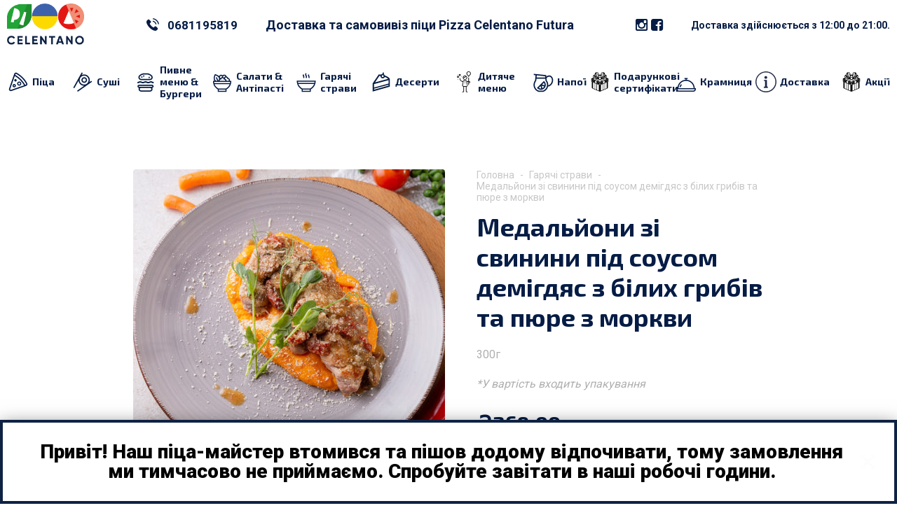

--- FILE ---
content_type: text/html; charset=UTF-8
request_url: https://futura.celentano.delivery/product/%D0%BC%D0%B5%D0%B4%D0%B0%D0%BB%D1%8C%D0%B9%D0%BE%D0%BD%D0%B8-%D0%B7%D1%96-%D1%81%D0%B2%D0%B8%D0%BD%D0%B8%D0%BD%D0%B8/
body_size: 29718
content:
<!DOCTYPE html>
<html lang="uk">
<head>
	<!-- Google tag (gtag.js) -->
<script async src="https://www.googletagmanager.com/gtag/js?id=G-KCDWDLWYL6">
</script>
<script>
  window.dataLayer = window.dataLayer || [];
  function gtag(){dataLayer.push(arguments);}
  gtag('js', new Date());

  gtag('config', 'G-KCDWDLWYL6');
</script>

<script>
   !function(f,b,e,v,n,t,s)
   {if(f.fbq)return;n=f.fbq=function(){n.callMethod?
n.callMethod.apply(n,arguments):n.queue.push(arguments)};
if(!f._fbq)f._fbq=n;n.push=n;n.loaded=!0;n.version='2.0';
   n.queue=[];t=b.createElement(e);t.async=!0;
   t.src=v;s=b.getElementsByTagName(e)[0];
   s.parentNode.insertBefore(t,s)}(window, document,'script',
   'https://connect.facebook.net/en_US/fbevents.js');
   fbq('init', '255008072044197');
   fbq('track', 'PageView');
</script>
	<script type="text/javascript" src="https://maps.google.com/maps/api/js?sensor=false"></script>
<noscript><img height="1" width="1" style="display:none"
  
src="https://www.facebook.com/tr?id=255008072044197&ev=PageView&noscript=1"
/></noscript>
<!-- End Facebook Pixel Code -->
<!-- Meta Pixel Code -->
<script>
!function(f,b,e,v,n,t,s)
{if(f.fbq)return;n=f.fbq=function(){n.callMethod?
n.callMethod.apply(n,arguments):n.queue.push(arguments)};
if(!f._fbq)f._fbq=n;n.push=n;n.loaded=!0;n.version='2.0';
n.queue=[];t=b.createElement(e);t.async=!0;
t.src=v;s=b.getElementsByTagName(e)[0];
s.parentNode.insertBefore(t,s)}(window, document,'script',
'https://connect.facebook.net/en_US/fbevents.js');
fbq('init', '1726944991216431');
fbq('track', 'PageView');
</script>
<noscript><img height="1" width="1" style="display:none"
src="https://www.facebook.com/tr?id=1726944991216431&ev=PageView&noscript=1"
/></noscript>
<!-- End Meta Pixel Code -->
<meta name="google-site-verification" content="SIzTO8laQArpGXGo0ePdBVx5nU-YoiL0JWt0Secspwo" />
	<meta charset="UTF-8">
	<meta name="viewport" content="width=device-width, initial-scale=1, maximum-scale=1, user-scalable=no" />
	<meta name="format-detection" content="telephone=no" />
	<!-- <meta name="google-site-verification" content="ExQfZvFjK6issFl6mWikTabSLmok7bFIC938aD4swng" /> -->
		<link rel="profile" href="https://gmpg.org/xfn/11">
	<link rel="pingback" href="https://futura.celentano.delivery/xmlrpc.php">
	<link rel="stylesheet" href="https://maxcdn.bootstrapcdn.com/font-awesome/4.1.0/css/font-awesome.min.css">

	<title>Медальйони зі свинини під соусом демігдяс з білих грибів та пюре з моркви - Челентано Львів Futura вул. Кульпарківська 200а</title>
<script type="text/template" id="tmpl-tc-cart-options-popup">
    <div class='header'>
        <h3>{{{ data.title }}}</h3>
    </div>
    <div id='{{{ data.id }}}' class='float_editbox'>{{{ data.html }}}</div>
    <div class='footer'>
        <div class='inner'>
            <span class='tm-button button button-secondary button-large details_cancel'>{{{ data.close }}}</span>
        </div>
    </div>
</script>
<script type="text/template" id="tmpl-tc-lightbox">
    <div class="tc-lightbox-wrap">
        <span class="tc-lightbox-button tcfa tcfa-search tc-transition tcinit"></span>
    </div>
</script>
<script type="text/template" id="tmpl-tc-lightbox-zoom">
    <span class="tc-lightbox-button-close tcfa tcfa-close"></span>
    {{{ data.img }}}
</script>
<script type="text/template" id="tmpl-tc-final-totals">
    <dl class="tm-extra-product-options-totals tm-custom-price-totals">
        <# if (data.show_unit_price==true){ #>            <dt class="tm-unit-price">{{{ data.unit_price }}}</dt>
            <dd class="tm-unit-price">
                <span class="price amount options">{{{ data.formatted_unit_price }}}</span>
            </dd>        <# } #>
        <# if (data.show_options_total==true){ #>            <dt class="tm-options-totals">{{{ data.options_total }}}</dt>
            <dd class="tm-options-totals">
                <span class="price amount options">{{{ data.formatted_options_total }}}</span>
            </dd>        <# } #>
        <# if (data.show_fees_total==true){ #>            <dt class="tm-fee-totals">{{{ data.fees_total }}}</dt>
            <dd class="tm-fee-totals">
                <span class="price amount fees">{{{ data.formatted_fees_total }}}</span>
            </dd>        <# } #>
        <# if (data.show_extra_fee==true){ #>            <dt class="tm-extra-fee">{{{ data.extra_fee }}}</dt>
            <dd class="tm-extra-fee">
                <span class="price amount options extra-fee">{{{ data.formatted_extra_fee }}}</span>
            </dd>        <# } #>
        <# if (data.show_final_total==true){ #>            <dt class="tm-final-totals">{{{ data.final_total }}}</dt>
            <dd class="tm-final-totals">
                <span class="price amount final">{{{ data.formatted_final_total }}}</span>
            </dd>        <# } #>
        <# if (data.show_sign_up_fee==true){ #>            <dt class="tm-subscription-fee">{{{ data.sign_up_fee }}}</dt>
            <dd class="tm-subscription-fee">
                <span class="price amount subscription-fee">{{{ data.formatted_subscription_fee_total }}}</span>
            </dd>        <# } #>
    </dl>
</script>
<script type="text/template" id="tmpl-tc-price">
    <span class="amount">{{{ data.price.price }}}</span>
</script>
<script type="text/template" id="tmpl-tc-sale-price">
    <del>
        <span class="tc-original-price amount">{{{ data.price.original_price }}}</span>
    </del>
    <ins>
        <span class="amount">{{{ data.price.price }}}</span>
    </ins>
</script>
<script type="text/template" id="tmpl-tc-section-pop-link">
    <div id="tm-section-pop-up" class="tm-extra-product-options flasho tm_wrapper tm-section-pop-up single tm-animated appear">
        <div class='header'><h3>{{{ data.title }}}</h3></div>
        <div class="float_editbox" id="temp_for_floatbox_insert"></div>
        <div class='footer'>
            <div class='inner'>
                <span class='tm-button button button-secondary button-large details_cancel'>{{{ data.close }}}</span>
            </div>
        </div>
    </div>
</script>
<script type="text/template" id="tmpl-tc-floating-box-nks"><# if (data.values.length) {#>
    {{{ data.html_before }}}
    <div class="tc-row tm-fb-labels">
        <span class="tc-cell tc-col-3 tm-fb-title">{{{ data.option_label }}}</span>
        <span class="tc-cell tc-col-3 tm-fb-value">{{{ data.option_value }}}</span>
        <span class="tc-cell tc-col-3 tm-fb-quantity">{{{ data.option__qty }}}</span>
        <span class="tc-cell tc-col-3 tm-fb-price">{{{ data.option_lpric }}}</span>
    </div>
    <# for (var i = 0; i < data.values.length; i++) { #>
    <# if (data.values[i].label_show=='' || data.values[i].value_show=='') {#>
        <div class="tc-row">
            <# if (data.values[i].label_show=='') {#>
                <span class="tc-cell tc-col-3 tm-fb-title">{{{ data.values[i].title }}}</span>
                <# } #>
                    <# if (data.values[i].value_show=='') {#>
                        <span class="tc-cell tc-col-3 tm-fb-value">{{{ data.values[i].value }}}</span>
                        <# } #>
                            <span class="tc-cell tc-col-3 tm-fb-quantity">{{{ data.values[i].quantity }}}</span>
                            <span class="tc-cell tc-col-3 tm-fb-price">{{{ data.values[i].price }}}</span>
        </div>
        <# } #>
            <# } #>
                {{{ data.html_after }}}
                {{{ data.totals }}}
                <# }#></script>
<script type="text/template" id="tmpl-tc-floating-box"><# if (data.values.length) {#>
    {{{ data.html_before }}}
    <dl class="tm-fb">
        <# for (var i = 0; i < data.values.length; i++) { #>
        <# if (data.values[i].label_show=='') {#>
            <dt class="tm-fb-title">{{{ data.values[i].title }}}</dt>
            <# } #>
                <# if (data.values[i].value_show=='') {#>
                    <dd class="tm-fb-value">{{{ data.values[i].value }}}</dd>
                    <# } #>
                        <# } #>
    </dl>
    {{{ data.html_after }}}
    {{{ data.totals }}}
    <# }#></script>
<script type="text/template" id="tmpl-tc-chars-remanining">
    <span class="tc-chars">
		<span class="tc-chars-remanining">{{{ data.maxlength }}}</span>
		<span class="tc-remaining"> {{{ data.characters_remaining }}}</span>
	</span>
</script>
<script class="tm-hidden" type="text/template" id="tmpl-tc-formatted-price"><span class="woocommerce-Price-amount amount"><span class="woocommerce-Price-currencySymbol">&#8372;</span>{{{ data.price }}}</span></script>
<script type="text/template" id="tmpl-tc-upload-messages">
    <div class="header">
        <h3>{{{ data.title }}}</h3>
    </div>
    <div class="float_editbox" id="temp_for_floatbox_insert">
        <div class="tc-upload-messages">
            <div class="tc-upload-message">{{{ data.message }}}</div>
            <# for (var i in data.files) {
                    if (data.files.hasOwnProperty(i)) {#>
                <div class="tc-upload-files">{{{ data.files[i] }}}</div>
                <# }
                        }#>
        </div>
    </div>
    <div class="footer">
        <div class="inner">
            &nbsp;
        </div>
    </div>
</script>
<!-- This site is optimized with the Yoast SEO plugin v12.3 - https://yoast.com/wordpress/plugins/seo/ -->
<meta name="robots" content="max-snippet:-1, max-image-preview:large, max-video-preview:-1"/>
<link rel="canonical" href="https://futura.celentano.delivery/product/%d0%bc%d0%b5%d0%b4%d0%b0%d0%bb%d1%8c%d0%b9%d0%be%d0%bd%d0%b8-%d0%b7%d1%96-%d1%81%d0%b2%d0%b8%d0%bd%d0%b8%d0%bd%d0%b8/" />
<meta property="og:locale" content="uk_UA" />
<meta property="og:type" content="article" />
<meta property="og:title" content="Медальйони зі свинини під соусом демігдяс з білих грибів та пюре з моркви - Челентано Львів Futura вул. Кульпарківська 200а" />
<meta property="og:description" content="300г

*У вартість входить упакування" />
<meta property="og:url" content="https://futura.celentano.delivery/product/%d0%bc%d0%b5%d0%b4%d0%b0%d0%bb%d1%8c%d0%b9%d0%be%d0%bd%d0%b8-%d0%b7%d1%96-%d1%81%d0%b2%d0%b8%d0%bd%d0%b8%d0%bd%d0%b8/" />
<meta property="og:site_name" content="Челентано Львів Futura вул. Кульпарківська 200а" />
<meta property="og:image" content="https://futura.celentano.delivery/wp-content/uploads/2020/03/medaliony-z-svynyny.jpg" />
<meta property="og:image:secure_url" content="https://futura.celentano.delivery/wp-content/uploads/2020/03/medaliony-z-svynyny.jpg" />
<meta property="og:image:width" content="800" />
<meta property="og:image:height" content="800" />
<meta name="twitter:card" content="summary_large_image" />
<meta name="twitter:description" content="300г  *У вартість входить упакування" />
<meta name="twitter:title" content="Медальйони зі свинини під соусом демігдяс з білих грибів та пюре з моркви - Челентано Львів Futura вул. Кульпарківська 200а" />
<meta name="twitter:image" content="https://futura.celentano.delivery/wp-content/uploads/2020/03/medaliony-z-svynyny.jpg" />
<script type='application/ld+json' class='yoast-schema-graph yoast-schema-graph--main'>{"@context":"https://schema.org","@graph":[{"@type":["Person","Organization"],"@id":"https://futura.celentano.delivery/#/schema/person/5198ce5fd532001bcd6e6b0fe0aaccaf","name":"admin","image":{"@type":"ImageObject","@id":"https://futura.celentano.delivery/#personlogo","url":"https://secure.gravatar.com/avatar/2852e3912ef07ffa4814862fc42847ce?s=96&d=mm&r=g","caption":"admin"},"logo":{"@id":"https://futura.celentano.delivery/#personlogo"},"sameAs":[]},{"@type":"WebSite","@id":"https://futura.celentano.delivery/#website","url":"https://futura.celentano.delivery/","name":"\u0427\u0435\u043b\u0430\u043d\u0442\u0430\u043d\u043e \u0423\u0436\u0433\u043e\u0440\u043e\u0434","publisher":{"@id":"https://futura.celentano.delivery/#/schema/person/5198ce5fd532001bcd6e6b0fe0aaccaf"},"potentialAction":{"@type":"SearchAction","target":"https://futura.celentano.delivery/?s={search_term_string}","query-input":"required name=search_term_string"}},{"@type":"ImageObject","@id":"https://futura.celentano.delivery/product/%d0%bc%d0%b5%d0%b4%d0%b0%d0%bb%d1%8c%d0%b9%d0%be%d0%bd%d0%b8-%d0%b7%d1%96-%d1%81%d0%b2%d0%b8%d0%bd%d0%b8%d0%bd%d0%b8/#primaryimage","url":"https://futura.celentano.delivery/wp-content/uploads/2020/03/medaliony-z-svynyny.jpg","width":800,"height":800},{"@type":"WebPage","@id":"https://futura.celentano.delivery/product/%d0%bc%d0%b5%d0%b4%d0%b0%d0%bb%d1%8c%d0%b9%d0%be%d0%bd%d0%b8-%d0%b7%d1%96-%d1%81%d0%b2%d0%b8%d0%bd%d0%b8%d0%bd%d0%b8/#webpage","url":"https://futura.celentano.delivery/product/%d0%bc%d0%b5%d0%b4%d0%b0%d0%bb%d1%8c%d0%b9%d0%be%d0%bd%d0%b8-%d0%b7%d1%96-%d1%81%d0%b2%d0%b8%d0%bd%d0%b8%d0%bd%d0%b8/","inLanguage":"uk","name":"\u041c\u0435\u0434\u0430\u043b\u044c\u0439\u043e\u043d\u0438 \u0437\u0456 \u0441\u0432\u0438\u043d\u0438\u043d\u0438 \u043f\u0456\u0434 \u0441\u043e\u0443\u0441\u043e\u043c \u0434\u0435\u043c\u0456\u0433\u0434\u044f\u0441 \u0437 \u0431\u0456\u043b\u0438\u0445 \u0433\u0440\u0438\u0431\u0456\u0432 \u0442\u0430 \u043f\u044e\u0440\u0435 \u0437 \u043c\u043e\u0440\u043a\u0432\u0438 - \u0427\u0435\u043b\u0435\u043d\u0442\u0430\u043d\u043e \u041b\u044c\u0432\u0456\u0432 Futura \u0432\u0443\u043b. \u041a\u0443\u043b\u044c\u043f\u0430\u0440\u043a\u0456\u0432\u0441\u044c\u043a\u0430 200\u0430","isPartOf":{"@id":"https://futura.celentano.delivery/#website"},"primaryImageOfPage":{"@id":"https://futura.celentano.delivery/product/%d0%bc%d0%b5%d0%b4%d0%b0%d0%bb%d1%8c%d0%b9%d0%be%d0%bd%d0%b8-%d0%b7%d1%96-%d1%81%d0%b2%d0%b8%d0%bd%d0%b8%d0%bd%d0%b8/#primaryimage"},"datePublished":"2020-03-11T14:45:14+02:00","dateModified":"2025-12-01T18:58:19+02:00"}]}</script>
<!-- / Yoast SEO plugin. -->

<link rel='dns-prefetch' href='//maps.googleapis.com' />
<link rel='dns-prefetch' href='//s.w.org' />
<link rel="alternate" type="application/rss+xml" title="Челентано Львів Futura вул. Кульпарківська 200а &raquo; стрічка" href="https://futura.celentano.delivery/feed/" />
<link rel="alternate" type="application/rss+xml" title="Челентано Львів Futura вул. Кульпарківська 200а &raquo; Канал коментарів" href="https://futura.celentano.delivery/comments/feed/" />
		<script type="text/javascript">
			window._wpemojiSettings = {"baseUrl":"https:\/\/s.w.org\/images\/core\/emoji\/12.0.0-1\/72x72\/","ext":".png","svgUrl":"https:\/\/s.w.org\/images\/core\/emoji\/12.0.0-1\/svg\/","svgExt":".svg","source":{"concatemoji":"https:\/\/futura.celentano.delivery\/wp-includes\/js\/wp-emoji-release.min.js?ver=5.3.2"}};
			!function(e,a,t){var r,n,o,i,p=a.createElement("canvas"),s=p.getContext&&p.getContext("2d");function c(e,t){var a=String.fromCharCode;s.clearRect(0,0,p.width,p.height),s.fillText(a.apply(this,e),0,0);var r=p.toDataURL();return s.clearRect(0,0,p.width,p.height),s.fillText(a.apply(this,t),0,0),r===p.toDataURL()}function l(e){if(!s||!s.fillText)return!1;switch(s.textBaseline="top",s.font="600 32px Arial",e){case"flag":return!c([127987,65039,8205,9895,65039],[127987,65039,8203,9895,65039])&&(!c([55356,56826,55356,56819],[55356,56826,8203,55356,56819])&&!c([55356,57332,56128,56423,56128,56418,56128,56421,56128,56430,56128,56423,56128,56447],[55356,57332,8203,56128,56423,8203,56128,56418,8203,56128,56421,8203,56128,56430,8203,56128,56423,8203,56128,56447]));case"emoji":return!c([55357,56424,55356,57342,8205,55358,56605,8205,55357,56424,55356,57340],[55357,56424,55356,57342,8203,55358,56605,8203,55357,56424,55356,57340])}return!1}function d(e){var t=a.createElement("script");t.src=e,t.defer=t.type="text/javascript",a.getElementsByTagName("head")[0].appendChild(t)}for(i=Array("flag","emoji"),t.supports={everything:!0,everythingExceptFlag:!0},o=0;o<i.length;o++)t.supports[i[o]]=l(i[o]),t.supports.everything=t.supports.everything&&t.supports[i[o]],"flag"!==i[o]&&(t.supports.everythingExceptFlag=t.supports.everythingExceptFlag&&t.supports[i[o]]);t.supports.everythingExceptFlag=t.supports.everythingExceptFlag&&!t.supports.flag,t.DOMReady=!1,t.readyCallback=function(){t.DOMReady=!0},t.supports.everything||(n=function(){t.readyCallback()},a.addEventListener?(a.addEventListener("DOMContentLoaded",n,!1),e.addEventListener("load",n,!1)):(e.attachEvent("onload",n),a.attachEvent("onreadystatechange",function(){"complete"===a.readyState&&t.readyCallback()})),(r=t.source||{}).concatemoji?d(r.concatemoji):r.wpemoji&&r.twemoji&&(d(r.twemoji),d(r.wpemoji)))}(window,document,window._wpemojiSettings);
		</script>
		<style type="text/css">
img.wp-smiley,
img.emoji {
	display: inline !important;
	border: none !important;
	box-shadow: none !important;
	height: 1em !important;
	width: 1em !important;
	margin: 0 .07em !important;
	vertical-align: -0.1em !important;
	background: none !important;
	padding: 0 !important;
}
</style>
	<link rel='stylesheet' id='sb_instagram_styles-css'  href='https://futura.celentano.delivery/wp-content/plugins/instagram-feed/css/sb-instagram-2-0-2.min.css?ver=2.0.2' type='text/css' media='all' />
<link rel='stylesheet' id='tc-epo-css-css'  href='https://futura.celentano.delivery/wp-content/plugins/woocommerce-tm-extra-product-options/assets/css/epo.min.css?ver=4.6.7' type='text/css' media='all' />
<link rel='stylesheet' id='wp-block-library-css'  href='https://futura.celentano.delivery/wp-includes/css/dist/block-library/style.min.css?ver=5.3.2' type='text/css' media='all' />
<link rel='stylesheet' id='wc-block-style-css'  href='https://futura.celentano.delivery/wp-content/plugins/woocommerce/packages/woocommerce-blocks/build/style.css?ver=2.3.0' type='text/css' media='all' />
<link rel='stylesheet' id='age-gate-css'  href='https://futura.celentano.delivery/wp-content/plugins/age-gate/public/css/age-gate-public.css?ver=2.5.1' type='text/css' media='all' />
<style id='age-gate-user-options-inline-css' type='text/css'>
.age-gate-wrapper { background: transparent; }.age-gate-background-colour { background-color: rgba(10, 10, 10, 0.5); }.age-gate-form { background-color: rgba(255, 255, 255, 1); }.age-gate-error { display: none; }
</style>
<link rel='stylesheet' id='age-gate-custom-css'  href='https://futura.celentano.delivery/wp-content/plugins/age-gate/public/css/age-gate-custom.css?ver=2.5.1' type='text/css' media='all' />
<link rel='stylesheet' id='pb_animate-css'  href='https://futura.celentano.delivery/wp-content/plugins/ays-popup-box/public/css/animate.css?ver=3.9.3' type='text/css' media='all' />
<link rel='stylesheet' id='contact-form-7-css'  href='https://futura.celentano.delivery/wp-content/plugins/contact-form-7/includes/css/styles.css?ver=5.1.4' type='text/css' media='all' />
<link rel='stylesheet' id='rs-plugin-settings-css'  href='https://futura.celentano.delivery/wp-content/plugins/revslider/public/assets/css/settings.css?ver=5.4.8.3' type='text/css' media='all' />
<style id='rs-plugin-settings-inline-css' type='text/css'>
#rs-demo-id {}
</style>
<style id='woocommerce-inline-inline-css' type='text/css'>
.woocommerce form .form-row .required { visibility: visible; }
</style>
<link rel='stylesheet' id='woo_conditional_payments_css-css'  href='https://futura.celentano.delivery/wp-content/plugins/conditional-payments-for-woocommerce/frontend/css/woo-conditional-payments.css?ver=3.2.1' type='text/css' media='all' />
<link rel='stylesheet' id='woo_conditional_shipping_css-css'  href='https://futura.celentano.delivery/wp-content/plugins/conditional-shipping-for-woocommerce/includes/frontend/../../frontend/css/woo-conditional-shipping.css?ver=3.0.0.free' type='text/css' media='all' />
<link rel='stylesheet' id='wcpa-frontend-css'  href='https://futura.celentano.delivery/wp-content/plugins/woo-custom-product-addons/assets/css/style_1.css?ver=3.0.14' type='text/css' media='all' />
<link rel='stylesheet' id='ideapark-entry-content-css'  href='https://futura.celentano.delivery/wp-content/themes/foodz/assets/css/entry-content.css?ver=5.3.2' type='text/css' media='all' />
<link rel='stylesheet' id='ideapark-core-css'  href='https://futura.celentano.delivery/wp-content/themes/foodz/style.css?ver=1697094792' type='text/css' media='all' />
<style id='ideapark-core-inline-css' type='text/css'>

	 
		/*-- Header (Desktop) Custom Settings --*/
		
		@media (min-width: 1170px) {
			.c-header__row-1 {
				color: #051c45;
			}
			.c-header__row-1:before {
				opacity: 1;
				background-color: #ffffff;
			}
			
			.c-header__row-2 {
				color: #051c45;
			}
			.c-header__row-2:before {
				opacity: 1;
				background-color: #ffffff;
			}
			
			.c-header__row-3 {
				color: inherit;
			}
			.c-header__row-3:before {
				opacity: 1;
				background-color: transparent;
			}
			
			.c-header__row-sticky {
				color: #051c45;
			}
			.c-header__row-sticky:before {
				opacity: 1;
				background-color: #ffffff;
			}
			
			.c-header__row-sticky {
				background-color: #FFFFFF;
			}
			
			
			.c-header__bg {
				display: none;
			}
			
			
			.c-header__logo-img {
				max-width: 110px; 
				max-height: 110px;
			}
			
			.c-top-menu__submenu {
				color: #051c45;
				background-color: #ffffff;
			}
			
			.c-mega-menu__submenu {
				color: #051c45;
				background-color: #ffffff;
			}
			
			.c-mega-menu__item {
				max-width: 130px;
				font-size: 19px;
			}
		
			.c-mega-menu__item + .c-mega-menu__item {
				margin-left: 25px;
			}
			
			.c-page-header {
				color: #051c45;
			}
			
			.c-page-header--category {
				color: #ffffff;
				background-color: #051c45;
				background-position: right center;
				background-size: auto;
				background-repeat: no-repeat;
			}
			
			.c-product-grid__thumb-button {
				color: #051c45;
				background-color: #FFFFFF;
			} 
			
			/*- Hover -*/
			
			.c-ordering__filter-button:not(.c-ordering__filter-button--chosen):hover,
			.c-variation__title:hover,
			.c-post__tags a:hover,
			a.page-numbers:hover,
			a.post-page-numbers:hover {
				background-color: rgba(5, 28, 69, 0.07);
			}
			
			.c-header__search-button:hover,
			.c-header__button-link:hover {
				color: rgba(5, 28, 69, 0.55);
			}
			
			.c-mega-menu__item:hover > a {
				color: rgba(5, 28, 69, 0.55);
			}
			
			.c-header__text a:hover,
			.c-header__callback--second:hover,
			.c-header__button-link--account:hover{
				color: rgba(5, 28, 69, 0.55);
			}
			
			.c-variation__radio:checked + .c-variation__title:hover,
			.c-add-to-cart:hover,
			.c-quantity__minus:hover,
			.c-quantity__plus:hover,
			.widget .button.checkout:hover,
			.c-header__cart .widget_shopping_cart_content .button.checkout:hover{
				background-color: rgb(32, 148, 50); 
			}
			
			
			.c-ordering__filter-button--chosen:hover,
			span.page-numbers:not(.dots):hover,
			span.post-page-numbers:not(.dots):hover,
			.pswp__button--arrow--left:hover,
			.pswp__button--arrow--right:hover,
			.pswp__button--close:hover,
			.pswp__button--zoom:hover,
			.c-form__button:hover,
			.entry-content input[type=submit]:not(.h-cb):hover,
			.comment-form .submit:hover,
			.widget .button:hover,
			.woocommerce-widget-layered-nav-dropdown__submit:hover,
			.wpcf7-form input[type=submit]:hover,
			.wpcf7-form button:hover,
			.woocommerce-Button:not(.woocommerce-Button--previous):not(.woocommerce-Button--next):hover,
			.woocommerce-address-fields .button:hover,
			.c-header__cart .widget_shopping_cart_content .button:hover,
			.c-subscribe .mc4wp-form input[type=submit]:hover,
			body #sb_instagram #sbi_load .sbi_load_btn:hover,
			body #sb_instagram .sbi_follow_btn a:hover,
			.woocommerce-widget-layered-nav-list__item.chosen:hover:before{
				background-color: rgb(4, 20, 48);
			} 
			
			.entry-content a:hover,
			.c-product__share-svg:hover,
			.product_meta a:hover,
			.woocommerce-product-attributes-item__value a:hover,
			.c-post__share-svg:hover,
			.comment-reply-link:hover,
			.comment-edit-link:hover {
				color: #051c45;
			}
			
		}
		
		/*-- Header (Mobile) Custom Settings --*/
		@media (max-width: 1169px) {
			.c-header__row-1 {
				color: #ffffff;
				background-color: #051c45;
			}
			
			.c-header__row-2 {
				color: #ffffff;
				background-color: #051c45;
			}
			
			.c-header__row-2 .c-header__home:after {
				content: "Головна";
			}
						
			.c-header__row-2 .c-header__wishlist:after {
				content: "Wishlist";
			}
			
			.c-header__row-2 .c-header__cart:after {
				content: "Кошик";
			}
			
			.c-header__menu-wrap,
			.c-mega-menu__submenu {
				color: #051c45;
				background-color: #ffffff;
			}
			
			.c-shop-sidebar__wrap {
				color: #afafaf;
				background-color: #FFFFFF;
			}
			
			.c-page-header {
				color: #051c45;
			}
			
			.c-product-grid__thumb-button:before {
				background-color: #FFFFFF;
			}
			
			.c-product-grid__thumb-button {
				color: #051c45;
				background-color: rgba(5, 28, 69, 0.07);
			}
		}
		
		@media (max-width: 495px) {
			.c-quantity--sticky .c-quantity__value,
			.c-product__add-to-cart-wrap--sticky:before {
				color: #051c45;
				background-color: #FFFFFF;
			}
		}
		
		.c-header__callback-popup,
		.c-header-search__shadow,
		.c-header__menu-shadow,
		.pswp__bg,
		.c-shop-sidebar__shadow{
			background-color: rgba(5, 28, 69, 0.7); 
		}
		
		.c-product-grid__list--loading:before,
		.c-post-list__sticky:before,
		input[type=radio] + i,
		input[type=checkbox] + i{
			color: #051c45;
			background-color: #FFFFFF;
		} 
		
		.c-header-search__submit{
			background-color: #051c45;
		}
		
		.c-header__row-1:after {
			border-bottom-color: #ffffff;
		}
		
		.c-footer {
			color: #ffffff;
			background-color: #0e2244;
			
		}
		
		.c-footer__widgets .widget-title,
		.c-footer__widgets .c-product-list-widget__title,
		.c-footer__widgets .widget_calendar caption,
		.c-footer__widgets .woocommerce-widget-layered-nav-list {
			color: #ffffff;
		}
		
		.c-footer__logo-img {
			max-width: 150px; 
			max-height: 150px;
		}
		
		.c-badge--featured {
			background-color: #D1333C;
		}
		
		.c-badge--new {
			background-color: #74C557;
		}
		
		.c-badge--sale {
			background-color: #dd3333;
		}
		
		.c-wishlist__td--product-price del,
		.c-cart__shop-td--product-price del,
		.c-cart__shop-variation,
		.c-cart__shipping-calculator-button,
		.c-cart__totals-product-quantity,
		.c-cart__payment-methods-box,
		.c-header__cart .widget_shopping_cart_content,
		.c-header__cart .c-product-list-widget__total .tax_label,
		.c-header__callback-popup{
			color: #afafaf;
		}
		
		button,
		input,
		optgroup,
		select,
		textarea,
		.c-header,
		.c-sub-categories,
		.c-header-search__input,
		.c-product-grid__title,
		.c-variation__title,
		.c-variation__select,
		.c-product-grid__item .price,
		.c-product .price,
		.c-home-tabs__title,
		.c-home-tabs__header-list,
		.c-home-tabs__header-select,
		.c-subscribe__header,
		.c-block__header,
		body #sb_instagram .sbi_header_text h3,
		.c-icons__header,
		.c-brands__header,
		.c-testimonials__header,
		.c-testimonials__author,
		.c-posts__header,
		.c-post-list__categories,
		.c-post-list__header,
		.c-post-list__continue,
		.entry-content h1,
		.entry-content h2,
		.entry-content h3,
		.entry-content h4,
		.entry-content h5,
		.entry-content h6,
		.entry-content blockquote,
		.entry-content .wp-block-quote,
		.c-post-list__sticky,
		.widget-title,
		.c-lp-widget__title,
		.widget_calendar caption,
		.c-post__categories,
		.c-post__author,
		.c-product-list-widget__title,
		.woocommerce-widget-layered-nav-list,
		.c-product__title,
		.c-product__quantity,
		.c-product__marker,
		.c-product__tabs-list,
		.c-product__products-title,
		.c-product__tabs-custom-select,
		.c-product__tabs-custom-title,
		.woocommerce-grouped-product-list,
		.woocommerce-review__author,
		.comment-reply-title,
		.c-post__tags a,
		.c-post__nav-title,
		.commentlist .comment-author,
		.comments-title,
		.woocommerce-notice,
		.c-404__header,
		.c-404__svg,
		.c-cart-empty__header,
		.c-cart-empty__svg,
		.c-wishlist__td,
		.c-wishlist-empty__header,
		.c-wishlist-empty__icon,
		.c-cart__shop-td,
		.c-cart__header,
		.c-cart__sub-header,
		.c-cart__collaterals,
		.c-header__cart .c-product-list-widget__total,
		.c-header__callback-header,
		.c-header__callback-close,
		.c-account__navigation,
		.c-account__login-info,
		.c-account legend,
		.c-account__address-title,
		.c-account__address-edit,
		.c-account h3,
		.c-order__result-message,
		.c-order__details-value,
		.woocommerce-table,
		.woocommerce-order-details__title,
		.woocommerce-column__title,
		.woocommerce-orders-table td,
		.woocommerce-bacs-bank-details,
		.woocommerce-button--previous,
		.woocommerce-button--next,
		.c-product__wishlist-button,
		.c-cart__cross-sell h2,
		.c-countdown,
		.c-home-promo__title{
			color: #051c45;
		}
		
		.select2-container--default .select2-selection--single .select2-selection__placeholder,
		.select2-container--default .select2-selection--single .select2-selection__rendered {
			color: #051c45!important;
		}
		
		.c-variation__radio:checked + .c-variation__title,
		.c-add-to-cart,
		.c-quantity__minus,
		.c-quantity__plus,
		.widget .button.checkout,
		.c-header__cart .widget_shopping_cart_content .button.checkout {
			background-color: #23a437; 
			color: #ffffff;
		}
		
		.woocommerce-notices-wrapper--ajax,
		.blockUI.blockOverlay,
		.c-header__cart .widget_shopping_cart_content:before {
			background-color: #FFFFFF !important;
		} 
		
		.price_slider .ui-slider-handle {
			border-color: #23a437;
			background-color: #FFFFFF;
		}
		
		.c-ordering__filter-button--chosen,
		span.page-numbers:not(.dots),
		span.post-page-numbers:not(.dots),
		.pswp__button--arrow--left,
		.pswp__button--arrow--right,
		.pswp__button--close,
		.pswp__button--zoom,
		.c-form__button,
		.entry-content input[type=submit]:not(.h-cb),
		.comment-form .submit,
		.widget .button,
		.woocommerce-widget-layered-nav-dropdown__submit,
		.wpcf7-form input[type=submit],
		.wpcf7-form button,
		.woocommerce-Button:not(.woocommerce-Button--previous):not(.woocommerce-Button--next),
		.woocommerce-address-fields .button,
		.c-header__cart .widget_shopping_cart_content .button,
		.c-subscribe .mc4wp-form input[type=submit],
		body #sb_instagram #sbi_load .sbi_load_btn,
		body #sb_instagram .sbi_follow_btn a,
		.woocommerce-widget-layered-nav-list__item.chosen:before{
			background-color: #051c45;
			color: #FFFFFF;
		}
		
		.c-home-tabs__view-more-button,
		.c-product-grid__item-view-more{
			color: #FFFFFF;
		}
		
		.c-home-tabs__view-more-button:before,
		.c-product-grid__item-view-more:before,
		.c-product-grid__item--view-more:after,
		.entry-content blockquote:before,
		.entry-content .wp-block-quote:before{
			background-color: #051c45;
		}
		
		.c-mega-menu__label {
			background-color: #fe8128;
		}

		.c-mega-menu__label:before {
			border-top-color: #fe8128;
		}
		
		.c-header__cart-count {
			color: #FFFFFF;
			background-color: #fe8127;
		}
		
		.c-page-header__title,
		.c-home-banners__title,
		.c-home-tabs__title,
		.c-home-tabs__header-list,
		.c-home-tabs__header-select,
		.c-product__title,
		.c-404__header,
		.c-cart-empty__header,
		.c-wishlist-empty__header,
		.c-home-promo__title {
			font-family: "Exo 2", sans-serif !important;
			font-weight: 700 !important;
		}
		
		.c-home-banners__subheader {
			font-family: "Exo 2", sans-serif !important;
			font-weight: 200 !important;
		}
		
		.c-header-search__input,
		.c-mega-menu__item,
		.c-sub-categories,
		.c-product-grid__title,
		.c-product-grid__item .price,
		.c-product .price:not(.woocommerce-grouped-product-list-item__price),
		.c-wishlist__td--product-price,
		.c-cart__shop-td--product-price,
		.c-footer__phone,
		.c-home-banners__button,
		.c-subscribe__header,
		.c-block__header,
		body #sb_instagram .sbi_header_text h3,
		.c-icons__header,
		.c-brands__header,
		.c-testimonials__header,
		.c-testimonials__author,
		.c-posts__header,
		.c-post-list__header,
		.entry-content h1,
		.entry-content h2,
		.entry-content h3,
		.entry-content h4,
		.entry-content h5,
		.entry-content h6,
		.entry-content blockquote,
		.entry-content .wp-block-quote,
		.widget-title,
		.c-lp-widget__title,
		.widget_calendar caption,
		.c-product__tabs-list,
		.c-product__products-title,
		.c-product__tabs-custom-select,
		.c-product__tabs-custom-title,
		.comment-reply-title,
		.comments-title,
		.c-cart__totals-price--total strong .amount,
		.c-product-list-widget__total,
		.c-account__navigation,
		.c-order__result-message,
		.c-cart__cross-sell h2,
		.c-countdown {
			font-family: "Exo 2", sans-serif !important;
			font-weight: 700 !important;
		}
		
		.c-mega-menu__submenu,
		.c-mega-menu__label,
		.c-product-grid__item .price > del,
		.c-wishlist__td--product-price del,
		.c-cart__shop-td--product-price del,
		.c-product .price:not(.woocommerce-grouped-product-list-item__price) > del,
		.c-footer__widgets .widget-title,
		.c-product__sidebar .c-advantage .widget-title{
			font-family: "Roboto", sans-serif !important;
		}
		
		.c-header-search__clear-text,
		.c-product-grid__item .price > del,
		.c-product .price:not(.woocommerce-grouped-product-list-item__price) > del,
		.c-cart__shop-update,
		.c-cart__collaterals .woocommerce-remove-coupon,
		.c-cart__collaterals .tax_label,
		.c-cart__collaterals .includes_tax,
		.c-cart__shop-table .tax_label,
		.c-cart__shop-th,
		.c-cart__totals-th,
		.woocommerce-table thead th {
			color: #afafaf;
		} 
		
		body,
		.c-page-header__title-or,
		.c-page-header__tab-login--not-active,
		.c-page-header__tab-register--not-active{
			font-family: "Roboto", sans-serif !important;
			color: #afafaf;
		}
		
		.c-mega-menu__item--small {
			font-family: "Roboto", sans-serif !important;
			color: rgba(5, 28, 69, 0.7);
		}
		
		.star-rating:before,
		.star-rating span:before,
		.comment-form-rating .stars a {
			background-image:  url("[data-uri]") !important;
		}
		
		.h-wave:after,
		.entry-content hr{
			background-image:  url("[data-uri]") !important;
		}
	
		.woocommerce-widget-layered-nav-list__item.chosen:after,
		input[type=checkbox]:checked + i:after{
			background-image:  url("[data-uri]") !important;
		}
		
		.c-cart__collaterals:after {
			background-image:  url("[data-uri]") !important;
		}
		
		.c-product__image .h-after-before-hide {
			background-color: rgba(255, 255, 255, 0.8);
		}
		
		.c-wishlist__th,
		.c-cart__shop-th,
		.c-cart__totals-th,
		.woocommerce-table th,
		.woocommerce-orders-table th {
			border-color: rgba(5, 28, 69, 0.3);
		}
		
		.c-wishlist__td,
		.c-cart__shop-td,
		.c-cart__coupon:after,
		.c-cart__collaterals-hr:after,
		.c-cart__totals-space--hr:after,
		.woocommerce-table td,
		.woocommerce-table tfoot th,
		.woocommerce-orders-table td,
		.c-product__thumbs-item--video,
		.c-header__callback-wrap {
			border-color: rgba(5, 28, 69, 0.15) !important;
		}
		
		input[type=search]:not(.c-form__input--fill):not(.h-cb),
		input[type=text]:not(.c-form__input--fill):not(.h-cb),
		input[type=password]:not(.c-form__input--fill):not(.h-cb),
		input[type=email]:not(.c-form__input--fill):not(.h-cb),
		input[type=tel]:not(.c-form__input--fill):not(.h-cb),
		input[type=number]:not(.c-form__input--fill):not(.h-cb),
		input[type=url]:not(.c-form__input--fill):not(.h-cb),
		textarea:not(.c-form__input--fill):not(.h-cb),
		input[type=radio] + i,
		input[type=checkbox] + i,
		select:not(.c-form__input--fill):not(.h-cb),
		.select2-selection--single,
		.select2-selection--multiple,
		.c-countdown__item {
			background-color: #FFFFFF;
		}
		
		input:-webkit-autofill,
		textarea:-webkit-autofill,
		select:-webkit-autofill {
			-webkit-box-shadow: 0 0 0 1000px #FFFFFF inset, 0 0 3px rgba(5, 28, 69, 0.15);
			-webkit-text-fill-color: #051c45;
			outline: 2px;
		}
		
		input[type=search]:not(.h-cb),
		input[type=text]:not(.h-cb),
		input[type=password]:not(.h-cb),
		input[type=email]:not(.h-cb),
		input[type=tel]:not(.h-cb),
		input[type=number]:not(.h-cb),
		input[type=url]:not(.h-cb),
		textarea:not(.h-cb),
		input[type=radio] + i,
		input[type=checkbox] + i,
		select:not(.h-cb),
		.select2-selection--single,
		.select2-selection--multiple {
			border-color: rgb(218, 221, 227) !important;
		}
		
		.select2-selection--single,
		.select2-selection--multiple,
		.c-header__callback-wrap,
		.select2-dropdown,
		.c-header-search__wrap {
			background-color: #FFFFFF !important;
		}
		
		input[type=search]:not(.h-cb):focus,
		input[type=text]:not(.h-cb):focus,
		input[type=password]:not(.h-cb):focus,
		input[type=email]:not(.h-cb):focus,
		input[type=tel]:not(.h-cb):focus,
		input[type=number]:not(.h-cb):focus,
		input[type=url]:not(.h-cb):focus,
		textarea:not(.h-cb):focus,
		input[type=radio]:focus + i,
		input[type=checkbox]:focus + i,
		select:not(.h-cb):focus,
		.select2-container--open .select2-selection--multiple, 
		.select2-container--open .select2-selection--single,
		.select2-dropdown {
			border-color: rgba(5, 28, 69, 0.5) !important;
		}
		
		.select2-results__option[aria-selected=true], 
		.select2-results__option[data-selected=true] {
			background-color: rgba(5, 28, 69, 0.15) !important;
		}
		
		.select2-results__option--highlighted[aria-selected], 
		.select2-results__option--highlighted[data-selected] {
			background-color: #051c45 !important;
		}
		
		.select2-container--default .select2-results__option--highlighted[aria-selected], 
		.select2-container--default .select2-results__option--highlighted[data-selected] {
			background-color: rgba(5, 28, 69, 0.2) !important;
		}
		
		.c-cart__collaterals,
		.c-product__quantity-value,
		.c-product__wishlist-button,
		.c-product__video-svg-wrap,
		.c-product__add-to-cart-wrap--sticky:after,
		.c-quantity__value,
		.woocommerce-notice,
		.c-form__textarea--dark,
		.comment-form textarea,
		.c-cart .woocommerce-terms-and-conditions,
		.c-form__input--fill,
		.c-form__textarea--fill,
		.comment-form textarea,
		.comment-form input[type=text],
		.comment-form input[type=tel],
		.comment-form input[type=password],
		.comment-form input[type=email],
		.comment-form input[type=url],
		.wpcf7-form input[type=text],
		.wpcf7-form input[type=tel],
		.wpcf7-form input[type=password],
		.wpcf7-form input[type=number],
		.wpcf7-form input[type=url],
		.wpcf7-form input[type=email],
		.wpcf7-form textarea,
		.woocommerce-ResetPassword input[type=text],
		.c-order__details-item,
		.entry-content pre,
		.entry-content tr.odd td,
		.comment-content tr.odd td {
			background-color: rgb(238, 239, 242)!important;
		}
		
		.c-to-top-button {
			background-color: inherit;
			color: #FFFFFF;
		}
		
	
</style>
<link rel='stylesheet' id='woo_discount_pro_style-css'  href='https://futura.celentano.delivery/wp-content/plugins/woo-discount-pro/Assets/Css/awdr_style.css?ver=2.3.5' type='text/css' media='all' />
<link rel='stylesheet' id='szbd-style-shortcode-css'  href='https://futura.celentano.delivery/wp-content/plugins/shipping-zones-by-drawing-premium//assets/style-shortcode.css?ver=2.4.5.1' type='text/css' media='all' />
<script type="text/template" id="tmpl-variation-template">
	<div class="woocommerce-variation-description">{{{ data.variation.variation_description }}}</div>
	<div class="woocommerce-variation-price">{{{ data.variation.price_html }}}</div>
	<div class="woocommerce-variation-availability">{{{ data.variation.availability_html }}}</div>
</script>
<script type="text/template" id="tmpl-unavailable-variation-template">
	<p>На жаль, цей товар недоступний. Будь ласка, виберіть інше поєднання.</p>
</script>
<script type='text/javascript' src='https://futura.celentano.delivery/wp-includes/js/jquery/jquery.js?ver=1.12.4-wp'></script>
<script type='text/javascript'>
	var ideapark_svg_content = "";
	var ajax = new XMLHttpRequest();
		ajax.open("GET", "https://futura.celentano.delivery/wp-content/themes/foodz/assets/img/sprite.svg?v=1559769231", true);
		ajax.send();
		ajax.onload = function (e) {
			ideapark_svg_content = ajax.responseText;
			ideapark_download_svg_onload();
		};
		function ideapark_download_svg_onload() {
			if (typeof document.body != "undefined" && document.body != null && typeof document.body.childNodes != "undefined" && typeof document.body.childNodes[0] != "undefined") {
				var div = document.createElement("div");
				div.className = "svg-sprite-container";
				div.innerHTML = ideapark_svg_content;
				document.body.insertBefore(div, document.body.childNodes[0]);
			} else {
				setTimeout(ideapark_download_svg_onload, 100);
			}
		}
	
</script>
<script type='text/javascript' src='https://futura.celentano.delivery/wp-includes/js/jquery/jquery-migrate.min.js?ver=1.4.1'></script>
<script type='text/javascript'>
/* <![CDATA[ */
var pbLocalizeObj = {"seconds":"seconds","thisWillClose":"This will close in","icons":{"close_icon":"<svg class=\"ays_pb_material_close_icon\" xmlns=\"https:\/\/www.w3.org\/2000\/svg\" height=\"36px\" viewBox=\"0 0 24 24\" width=\"36px\" fill=\"#000000\" alt=\"Pop-up Close\"><path d=\"M0 0h24v24H0z\" fill=\"none\"\/><path d=\"M19 6.41L17.59 5 12 10.59 6.41 5 5 6.41 10.59 12 5 17.59 6.41 19 12 13.41 17.59 19 19 17.59 13.41 12z\"\/><\/svg>","close_circle_icon":"<svg class=\"ays_pb_material_close_circle_icon\" xmlns=\"https:\/\/www.w3.org\/2000\/svg\" height=\"24\" viewBox=\"0 0 24 24\" width=\"36\" alt=\"Pop-up Close\"><path d=\"M0 0h24v24H0z\" fill=\"none\"\/><path d=\"M12 2C6.47 2 2 6.47 2 12s4.47 10 10 10 10-4.47 10-10S17.53 2 12 2zm5 13.59L15.59 17 12 13.41 8.41 17 7 15.59 10.59 12 7 8.41 8.41 7 12 10.59 15.59 7 17 8.41 13.41 12 17 15.59z\"\/><\/svg>","volume_up_icon":"<svg class=\"ays_pb_fa_volume\" xmlns=\"https:\/\/www.w3.org\/2000\/svg\" height=\"24\" viewBox=\"0 0 24 24\" width=\"36\"><path d=\"M0 0h24v24H0z\" fill=\"none\"\/><path d=\"M3 9v6h4l5 5V4L7 9H3zm13.5 3c0-1.77-1.02-3.29-2.5-4.03v8.05c1.48-.73 2.5-2.25 2.5-4.02zM14 3.23v2.06c2.89.86 5 3.54 5 6.71s-2.11 5.85-5 6.71v2.06c4.01-.91 7-4.49 7-8.77s-2.99-7.86-7-8.77z\"\/><\/svg>","volume_mute_icon":"<svg xmlns=\"https:\/\/www.w3.org\/2000\/svg\" height=\"24\" viewBox=\"0 0 24 24\" width=\"24\"><path d=\"M0 0h24v24H0z\" fill=\"none\"\/><path d=\"M7 9v6h4l5 5V4l-5 5H7z\"\/><\/svg>"}};
/* ]]> */
</script>
<script type='text/javascript' src='https://futura.celentano.delivery/wp-content/plugins/ays-popup-box/public/js/ays-pb-public.js?ver=3.9.3'></script>
<script type='text/javascript' src='https://futura.celentano.delivery/wp-content/plugins/revslider/public/assets/js/jquery.themepunch.tools.min.js?ver=5.4.8.3'></script>
<script type='text/javascript' src='https://futura.celentano.delivery/wp-content/plugins/revslider/public/assets/js/jquery.themepunch.revolution.min.js?ver=5.4.8.3'></script>
<script type='text/javascript' src='https://futura.celentano.delivery/wp-content/plugins/woocommerce/assets/js/jquery-cookie/jquery.cookie.min.js?ver=1.4.1'></script>
<script type='text/javascript'>
/* <![CDATA[ */
var conditional_payments_settings = {"name_address_fields":[],"disable_payment_method_trigger":""};
/* ]]> */
</script>
<script type='text/javascript' src='https://futura.celentano.delivery/wp-content/plugins/conditional-payments-for-woocommerce/frontend/js/woo-conditional-payments.js?ver=3.2.1'></script>
<script type='text/javascript' src='https://futura.celentano.delivery/wp-content/plugins/conditional-shipping-for-woocommerce/includes/frontend/../../frontend/js/woo-conditional-shipping.js?ver=3.0.0.free'></script>
<script type='text/javascript' src='https://futura.celentano.delivery/wp-content/plugins/woo-discount-pro/Assets/Js/awdr_pro.js?ver=2.3.5'></script>
<link rel='https://api.w.org/' href='https://futura.celentano.delivery/wp-json/' />
<link rel="EditURI" type="application/rsd+xml" title="RSD" href="https://futura.celentano.delivery/xmlrpc.php?rsd" />
<link rel="wlwmanifest" type="application/wlwmanifest+xml" href="https://futura.celentano.delivery/wp-includes/wlwmanifest.xml" /> 
<meta name="generator" content="WordPress 5.3.2" />
<meta name="generator" content="WooCommerce 3.7.3" />
<link rel='shortlink' href='https://futura.celentano.delivery/?p=15877' />
<link rel="alternate" type="application/json+oembed" href="https://futura.celentano.delivery/wp-json/oembed/1.0/embed?url=https%3A%2F%2Ffutura.celentano.delivery%2Fproduct%2F%25d0%25bc%25d0%25b5%25d0%25b4%25d0%25b0%25d0%25bb%25d1%258c%25d0%25b9%25d0%25be%25d0%25bd%25d0%25b8-%25d0%25b7%25d1%2596-%25d1%2581%25d0%25b2%25d0%25b8%25d0%25bd%25d0%25b8%25d0%25bd%25d0%25b8%2F" />
<link rel="alternate" type="text/xml+oembed" href="https://futura.celentano.delivery/wp-json/oembed/1.0/embed?url=https%3A%2F%2Ffutura.celentano.delivery%2Fproduct%2F%25d0%25bc%25d0%25b5%25d0%25b4%25d0%25b0%25d0%25bb%25d1%258c%25d0%25b9%25d0%25be%25d0%25bd%25d0%25b8-%25d0%25b7%25d1%2596-%25d1%2581%25d0%25b2%25d0%25b8%25d0%25bd%25d0%25b8%25d0%25bd%25d0%25b8%2F&#038;format=xml" />
		<link rel="preload" href="//fonts.googleapis.com/css?family=Exo+2%3A200%2Cregular%2C500%2C700%2C900%7CRoboto%3Aregular%2C500%2C700%2C900%26subset%3Dlatin%2C" as="style" onload="this.onload=null;this.rel='stylesheet'">
		<noscript>
			<link rel="stylesheet" href="//fonts.googleapis.com/css?family=Exo+2%3A200%2Cregular%2C500%2C700%2C900%7CRoboto%3Aregular%2C500%2C700%2C900%26subset%3Dlatin%2C">
		</noscript>
			<noscript><style>.woocommerce-product-gallery{ opacity: 1 !important; }</style></noscript>
	<style type="text/css">.recentcomments a{display:inline !important;padding:0 !important;margin:0 !important;}</style><meta name="generator" content="Powered by Slider Revolution 5.4.8.3 - responsive, Mobile-Friendly Slider Plugin for WordPress with comfortable drag and drop interface." />
<style>:root{  --wcpaSectionTitleSize:14px;   --wcpaLabelSize:14px;   --wcpaDescSize:13px;   --wcpaErrorSize:13px;   --wcpaLabelWeight:normal;   --wcpaDescWeight:normal;   --wcpaBorderWidth:1px;   --wcpaBorderRadius:6px;   --wcpaInputHeight:45px;   --wcpaCheckLabelSize:14px;   --wcpaCheckBorderWidth:1px;   --wcpaCheckWidth:20px;   --wcpaCheckHeight:20px;   --wcpaCheckBorderRadius:4px;   --wcpaCheckButtonRadius:5px;   --wcpaCheckButtonBorder:2px; }:root{  --wcpaButtonColor:#3340d3;   --wcpaLabelColor:#424242;   --wcpaDescColor:#797979;   --wcpaBorderColor:#c6d0e9;   --wcpaBorderColorFocus:#3561f3;   --wcpaInputBgColor:#FFFFFF;   --wcpaInputColor:#5d5d5d;   --wcpaCheckLabelColor:#4a4a4a;   --wcpaCheckBgColor:#3340d3;   --wcpaCheckBorderColor:#B9CBE3;   --wcpaCheckTickColor:#ffffff;   --wcpaRadioBgColor:#3340d3;   --wcpaRadioBorderColor:#B9CBE3;   --wcpaRadioTickColor:#ffffff;   --wcpaButtonTextColor:#ffffff;   --wcpaErrorColor:#F55050; }:root{}</style><link rel="icon" href="https://futura.celentano.delivery/wp-content/uploads/2021/05/cropped-tomat-favicon-32x32.png" sizes="32x32" />
<link rel="icon" href="https://futura.celentano.delivery/wp-content/uploads/2021/05/cropped-tomat-favicon-192x192.png" sizes="192x192" />
<link rel="apple-touch-icon-precomposed" href="https://futura.celentano.delivery/wp-content/uploads/2021/05/cropped-tomat-favicon-180x180.png" />
<meta name="msapplication-TileImage" content="https://futura.celentano.delivery/wp-content/uploads/2021/05/cropped-tomat-favicon-270x270.png" />
<script type="text/javascript">function setREVStartSize(e){									
						try{ e.c=jQuery(e.c);var i=jQuery(window).width(),t=9999,r=0,n=0,l=0,f=0,s=0,h=0;
							if(e.responsiveLevels&&(jQuery.each(e.responsiveLevels,function(e,f){f>i&&(t=r=f,l=e),i>f&&f>r&&(r=f,n=e)}),t>r&&(l=n)),f=e.gridheight[l]||e.gridheight[0]||e.gridheight,s=e.gridwidth[l]||e.gridwidth[0]||e.gridwidth,h=i/s,h=h>1?1:h,f=Math.round(h*f),"fullscreen"==e.sliderLayout){var u=(e.c.width(),jQuery(window).height());if(void 0!=e.fullScreenOffsetContainer){var c=e.fullScreenOffsetContainer.split(",");if (c) jQuery.each(c,function(e,i){u=jQuery(i).length>0?u-jQuery(i).outerHeight(!0):u}),e.fullScreenOffset.split("%").length>1&&void 0!=e.fullScreenOffset&&e.fullScreenOffset.length>0?u-=jQuery(window).height()*parseInt(e.fullScreenOffset,0)/100:void 0!=e.fullScreenOffset&&e.fullScreenOffset.length>0&&(u-=parseInt(e.fullScreenOffset,0))}f=u}else void 0!=e.minHeight&&f<e.minHeight&&(f=e.minHeight);e.c.closest(".rev_slider_wrapper").css({height:f})					
						}catch(d){console.log("Failure at Presize of Slider:"+d)}						
					};</script>
		<style type="text/css" id="wp-custom-css">
			.c-soc, .c-top-menu, .c-header__wishlist, .c-product-grid__thumb-button-list, .c-header__auth.c-header__auth--bottom, .c-header__row-1 .l-section__container .c-header__buttons-block, .c-cart__shipping-destination {display:none; }
.c-header__logo {
	padding: 0;
	padding-top:5px;
}
#nav_menu-6 h2 {
	opacity: 0;
}
#nav_menu-4 h2 {
	text-align: left;
}


.c-mega-menu__item {
	font-size: 14px;
	max-width: 88px;
}
.c-mega-menu__title {
	width: min-content;
}
input[type=radio]:not(.h-cb), input[type=checkbox]:not(.h-cb) {
	opacity: 1;
}
.sm-f {
	display: flex;align-items: center;flex-direction: row-reverse;
}
.sm-f a i{
	font-size: 20px !important;
}
.wp-block-columns.alignwide.has-3-columns {
    display: flex;
    justify-content: space-between;
    flex-wrap: wrap;
}
.woocommerce-mini-cart__buttons {display: flex}
.cont_wrap {
	display: flex;
	align-items: center;
	
}
@media (max-width: 768px) {
	.cont_wrap {
		flex-direction: column;
	}
#nav_menu-4 h2 {
	text-align: left;
}

}
.cont_html {
	display: flex;
	flex-direction: column;
	/*flex-basis: 50%;*/
	margin-right: 10%;
	align-items: center;
}
.cont_html .c-add-to-cart {
	color: #fff !important;
}
.img_html {
	flex-basis: 50%;
	width: 50%;
	display: block;
}
.cont_html p, .cont_html a { 
	text-align: center}
@media (max-width: 768px) {
	.cont_wrap {
		flex-direction: column;
	}
	.cont_html {
		margin-right: 0;
	}
	.img_html {
		width: 100%;
		margin-top: 20px;
	}
}




.tm-options-totals,.tm-final-totals {display: none;}
.tc-totals-form {
	position:absolute;
left: -1000px;
}
.tc-extra-product-options .tmcp-field-wrap label, .tm-epo-variation-section .tmhexcolorimage-li-nowh label, .tm-epo-variation-section .tmhexcolorimage-li label {
	display: flex !important;
}

.tmcp-ul-wrap {
    display: flex;
    flex-wrap: wrap;
}
.tm-extra-product-options ul.tmcp-elements li.tmcp-field-wrap {
	margin: 10px;
	width: 23.3% !important;
}
input[type=checkbox]:not(.h-cb):checked + i, input[type=checkbox]:not(.h-cb) + i {
	opacity: 0;
}
.tm-extra-product-options .tm-epo-field.tmcp-checkbox, .tm-extra-product-options .tm-epo-field.tmcp-radio {
	position: absolute;
	left: -1000px;
}
.tc-price {
    position: absolute;
    right: 13px;
    bottom: 0px;
}
.tm-extra-product-options ul.tmcp-elements li.tmcp-field-wrap{
	padding: 1em;
}
.tc-active {
    box-shadow: 0px 0px 4px 1px rgba(0,0,0,0.05);
}
.tc-active:before {
content: "+ додано";
    background: red;
    position: absolute;
    top: 5px;
    left: 5px;
    font-size: 14px;
    font-weight: 600;
    background-color: #E41613;
    color: #fff;
    text-transform: lowercase;
    align-items: center;
    justify-content: center;
    height: 25px;
    width: 100px;
    border-radius: 15px;
    display: inline;
    text-align: center;
    vertical-align: middle;
    line-height: 24px;
    box-shadow: 2px 2px 4px rgba(0,0,0,0.2);
}
.tm-box {
	background: #fff;
	border: none;
}
.tc-extra-product-options .tmcp-field-wrap label, .tm-epo-variation-section .tmhexcolorimage-li-nowh label, .tm-epo-variation-section .tmhexcolorimage-li label {
	width: 100% !important;
}
.tc-label {
    font-size: 14px;
    color: #0E2244;
    font-weight: 600;
    line-height: 1.3;
    margin-right: 40px;
}
.labwrap {
	display: flex
}
.c-header__row-sticky nav {
	/*margin-left: 120px;*/
}
.c-header__row-sticky .c-header__logo {
	display:none;
/*	z-index: 9999;
position: absolute;
    left: 6%;
	top:10px;*/
}
/* .c-product__add-to-cart-wrap{
    display: flex;
    flex-direction: column-reverse;
} */
.h-wave:after, .entry-content hr {display: none}
.c-footer {
	padding-bottom: 0 !important;
	padding-top: 15px;
}
.checkbox_image {
	width: 105px !important;
}
.c-header__menu-auth{
	display: none;
}
.single-product .c-product__tabs.woocommerce-tabs, .single-product .c-product__products--related ,#billing_state_field, #billing_country_field {display: none}
.payment_methods {
	margin-bottom: 20px;
}
.c-footer__logo {
	margin-bottom: 15px;
}
.c-footer__row-2--widgets {
	margin-top: 0px;
}
.c-footer__widgets {
	margin-bottom: 0;
}
.woocommerce-billing-fields__field-wrapper span.optional { display: none; }

.tm-extra-product-options ul.tmcp-elements.use_images_container li.tmcp-field-wrap {
  display: flex;
  height: 128px;
  border: 1px solid #0e2244;
  border-radius: 14px; 
    padding: 0 12px;
}
input[type=checkbox]:not(.h-cb) + i {
 display: none;
}
.tc-extra-product-options .tmcp-field-wrap label {
    justify-content: space-between;
}
.tm-extra-product-options .radio_image, .tm-extra-product-options .checkbox_image {
    margin: 0;
    object-fit: contain;
}
.tm-extra-product-options input.use_images:checked+img.radio_image, .tm-extra-product-options input.use_images:checked+.tc-lightbox-image-wrap img.radio_image, .tm-extra-product-options input.use_images:checked+.tmhexcolorimage.radio_image, .tm-extra-product-options input.use_images:checked+.tc-lightbox-wrap img.radio_image, .tm-extra-product-options input.use_images:checked+img.checkbox_image, .tm-extra-product-options input.use_images:checked+.tc-lightbox-image-wrap img.checkbox_image, .tm-extra-product-options input.use_images:checked+.tmhexcolorimage.checkbox_image, .tm-extra-product-options input.use_images:checked+.tc-lightbox-wrap img.checkbox_image {
    border-color: inherit;
    border-width: 0;
    -webkit-box-shadow: none !important;
    -moz-box-shadow: none !important;
    box-shadow: none !important;
}
@media (max-width: 1169px) {
	.h-cb {
		margin-left:0px !important;
	}
}

#rg-book {
    width: 192px !important;
    height: 94px !important;
    position: fixed !important;
    right: 0 !important;
    bottom: 10% !important;
    cursor: pointer !important;
    box-shadow: 0 10px 20px rgb(0 0 0 / 19%), 0 6px 6px rgb(0 0 0 / 23%) !important;
    border-top-right-radius: 0 !important;
    border-bottom-left-radius: 10px !important;
    background-image: url(https://svobody.celentano.delivery/госпітальєри-01/) !important;
    background-size: 192px 93px !important;
    background-repeat: no-repeat !important;
    background-position: center !important;
    transform: rotate(0) !important;
}
#rg-book a{
	filter:blur(100px);
}
.woocommerce-notice {
    font-size: 18px;
}
.onsale{
	background-color: red;
	font-weight:bold;
  color: white;
	border-radius:2px;
	width:full;
}
#billing_wooccm12{
	display:none;
}
#billing_wooccm13{
	display:none;
}
@media(max-width: 768px){ 
.zhours_alertbar {
	bottom: 60px!important;
	padding:5px!important;
	font-size: medium!important;
	}
}

.wcpa-go-to-product-page {
	background-color: #23a437;
    color: #ffffff;
	display: inline-block;
    font-size: 14px;
    font-weight: 500;
    text-align: center;
    padding: 7px 25px;
    position: relative;
    overflow: hidden;
    border: none;
    outline: none;
    cursor: pointer;
    border-radius: 25px;
}
		</style>
		</head>
<body data-rsssl=1 class="product-template-default single single-product postid-15877 theme-foodz woocommerce woocommerce-page woocommerce-no-js zhours-closed-store woocommerce-on">

<div id="ideapark-ajax-search" class="c-header-search c-header-search--disabled">
	<div class="c-header-search__shadow"></div>
	<div class="c-header-search__wrap"  id="ideapark-ajax-search-wrap">
		<div class="c-header-search__form">
			<div class="c-header-search__tip">Що ви шукаєте?</div>
						
	<form role="search" class="js-search-form" method="get" action="https://futura.celentano.delivery/">
		<input type="hidden" name="post_type" value="product">
		<div class="c-header-search__input-block">
			<input id="ideapark-ajax-search-input" class="h-cb c-header-search__input" autocomplete="off" type="text" name="s" placeholder="Введіть текст..." value="" />
			<button id="ideapark-ajax-search-clear" class="h-cb c-header-search__clear" type="button"><svg class="c-header-search__clear-svg"><use xlink:href="#svg-close" /></svg><span class="c-header-search__clear-text">Очистити</span></button>
			
		</div>
	</form>					</div>
		<div class="l-section l-section--container c-header-search__result" id="ideapark-ajax-search-result">

		</div>
		<button type="button" class="h-cb h-cb--svg c-header-search__close" id="ideapark-ajax-search-close"><svg><use xlink:href="#svg-close" /></svg></button>
	</div>
</div>

<header class="l-section" id="main-header">

	<div class="c-header c-header--mobile js-header-mobile">
		<div class="c-header__row-1 c-header__row-1--3 c-header__row-1--sticky js-mobile-sticky-menu js-header-row">
			<button class="h-cb h-cb--svg c-header__menu-button" id="ideapark-mobile-menu-button" type="button"><svg class="c-header__menu-button-svg"><use xlink:href="#svg-menu" /></svg></button><style>
@media  (max-width: 768px)  {
	.c-header__logo-img {
		margin-left: 16px;
	}
	.c-header__phone-block {
		margin-top: 0;
	}
	.c-header__row-1--sticky {
		display: flex;
    flex-direction: row-reverse;
    justify-content: space-between;		
	}
	.c-header__row-1 > .c-header__phone-block .h-cb {
		display: none;
	}
	.c-header__buttons-block.c-header__buttons-block--1 {
		display: none;
	}
}
</style>
				<div class="c-header__phone-block">
					<div class="c-header__phone">
				<svg class="c-header__phone-svg"><use xlink:href="#svg-phone" /></svg><a href="tel:0681195819">0681195819</a></div>
							<!-- <button type="button" class="h-cb js-callback c-header__callback c-header__callback--second">Доставка та самовивіз піци Pizza Celentano Futura</button> -->

<div class="h-cb" style="margin-left:40px"><strong style="font-size: 18px;">Доставка та самовивіз піци Pizza Celentano Futura</strong></div>			
			</div>
			
			<div class="c-header__logo  c-header__logo--row-1">
		<a href="https://futura.celentano.delivery/">								<img  width="371" height="200"  src="https://futura.celentano.delivery/wp-content/uploads/2022/10/logo-black-01.png" alt="Челентано Львів Futura вул. Кульпарківська 200а" class="c-header__logo-img  c-header__logo-img--desktop " />
							<img  width="371" height="200"  src="https://futura.celentano.delivery/wp-content/uploads/2022/10/logo-white-01.png" alt="Челентано Львів Futura вул. Кульпарківська 200а" class="c-header__logo-img c-header__logo-img--mobile" />
							</a></div>
			<div class="c-header__buttons-block c-header__buttons-block--1">
				<button class="h-cb h-cb--svg c-header__search-button js-search-button" type="button"><svg class="c-header__search-button-svg"><use xlink:href="#svg-search" /></svg></button>							</div>
		</div>
					<div class="c-header__row-2">
				<div class="c-header__bottom-buttons">
					<div class="c-header__home c-header__home--bottom">
		<a class="c-header__button-link" href="https://futura.celentano.delivery/">
				<svg class="c-header__home-svg"><use xlink:href="#svg-home" /></svg>			</a>
</div>
											<div class="c-header__auth c-header__auth--bottom"><a class="c-header__button-link c-header__button-link--account" href="https://futura.celentano.delivery/my-account/" rel="nofollow"><svg class="c-header__auth-svg"><use xlink:href="#svg-user" /></svg></a></div>
						<div class="c-header__cart js-cart">
		<a class="c-header__button-link" href="https://futura.celentano.delivery/cart/">
			<svg class="c-header__cart-svg"><use xlink:href="#svg-cart" /></svg><span class="js-cart-info"></span>		</a>
		<div class="widget_shopping_cart_content"></div>
	</div>
				</div>
			</div>
		
		<div class="c-header__menu js-mobile-menu">
			<div class="c-header__menu-shadow"></div>
			<div class="c-header__menu-wrap">
				<div class="c-header__menu-buttons">
					<button type="button" class="h-cb h-cb--svg c-header__menu-back" id="ideapark-menu-back"><svg class="c-header__menu-back-svg"><use xlink:href="#svg-angle-right" /></svg>Back</button>
					<button type="button" class="h-cb h-cb--svg c-header__menu-close" id="ideapark-menu-close"><svg class="c-header__menu-close-svg"><use xlink:href="#svg-close" /></svg></button>
				</div>
				<div class="c-header__menu-content">
					<nav itemscope itemtype="http://schema.org/SiteNavigationElement" class="c-mega-menu c-mega-menu--preload js-mega-menu"><ul id="mega-menu-mobile" class="c-mega-menu__list"><li class="c-mega-menu__item menu-item-21850"><a href="https://futura.celentano.delivery/product-category/pizza/"><span class="c-mega-menu__title-wrap c-mega-menu__title-wrap--header-type-4"><svg class="c-mega-menu__icon"><use xlink:href="#svg-icon-1" /></svg><span class="c-mega-menu__title">Піца</span></span></a></li><li class="c-mega-menu__item menu-item-22550"><a href="https://futura.celentano.delivery/product-category/sushi/"><span class="c-mega-menu__title-wrap c-mega-menu__title-wrap--header-type-4"><svg class="c-mega-menu__icon"><use xlink:href="#svg-icon-12" /></svg><span class="c-mega-menu__title">Суші</span></span></a></li><li class="c-mega-menu__item menu-item-25488"><a href="https://futura.celentano.delivery/product-category/pasta/"><span class="c-mega-menu__title-wrap c-mega-menu__title-wrap--header-type-4"><svg class="c-mega-menu__icon"><use xlink:href="#svg-icon-9" /></svg><span class="c-mega-menu__title">Пивне меню &#038; Бургери</span></span></a></li><li class="c-mega-menu__item menu-item-20708"><a href="https://futura.celentano.delivery/product-category/salads/"><span class="c-mega-menu__title-wrap c-mega-menu__title-wrap--header-type-4"><svg class="c-mega-menu__icon"><use xlink:href="#svg-icon-47" /></svg><span class="c-mega-menu__title">Салати &#038; Антіпасті</span></span></a></li><li class="c-mega-menu__item menu-item-15162"><a href="https://futura.celentano.delivery/product-category/garyachi-stravy/"><span class="c-mega-menu__title-wrap c-mega-menu__title-wrap--header-type-4"><svg class="c-mega-menu__icon"><use xlink:href="#svg-icon-40" /></svg><span class="c-mega-menu__title">Гарячі страви</span></span></a></li><li class="c-mega-menu__item menu-item-19514"><a href="https://futura.celentano.delivery/product-category/deserty/"><span class="c-mega-menu__title-wrap c-mega-menu__title-wrap--header-type-4"><svg class="c-mega-menu__icon"><use xlink:href="#svg-icon-30" /></svg><span class="c-mega-menu__title">Десерти</span></span></a></li><li class="c-mega-menu__item menu-item-22789"><a href="https://futura.celentano.delivery/product-category/%d0%b4%d0%b8%d1%82%d1%8f%d1%87%d0%b5-%d0%bc%d0%b5%d0%bd%d1%8e/"><span class="c-mega-menu__title-wrap c-mega-menu__title-wrap--header-type-4"><img class="c-mega-menu__icon" src="https://futura.celentano.delivery/wp-content/uploads/2024/01/celebration1-55x55.png" alt="Дитяче меню" srcset="https://futura.celentano.delivery/wp-content/uploads/2024/01/celebration1-55x55.png 55w, https://futura.celentano.delivery/wp-content/uploads/2024/01/celebration1-360x360.png 360w, https://futura.celentano.delivery/wp-content/uploads/2024/01/celebration1-445x445.png 445w, https://futura.celentano.delivery/wp-content/uploads/2024/01/celebration1-476x476.png 476w, https://futura.celentano.delivery/wp-content/uploads/2024/01/celebration1-142x142.png 142w, https://futura.celentano.delivery/wp-content/uploads/2024/01/celebration1-110x110.png 110w, https://futura.celentano.delivery/wp-content/uploads/2024/01/celebration1-438x438.png 438w, https://futura.celentano.delivery/wp-content/uploads/2024/01/celebration1.png 512w" sizes="(max-width: 55px) 100vw, 55px"/><span class="c-mega-menu__title">Дитяче меню</span></span></a></li><li class="c-mega-menu__item menu-item-14723"><a href="https://futura.celentano.delivery/product-category/drinks/"><span class="c-mega-menu__title-wrap c-mega-menu__title-wrap--header-type-4"><svg class="c-mega-menu__icon"><use xlink:href="#svg-icon-18" /></svg><span class="c-mega-menu__title">Напої</span></span></a></li><li class="c-mega-menu__item menu-item-24398"><a href="https://futura.celentano.delivery/product-category/%d0%bf%d0%be%d0%b4%d0%b0%d1%80%d1%83%d0%bd%d0%ba%d0%be%d0%b2%d1%96-%d1%81%d0%b5%d1%80%d1%82%d0%b8%d1%84%d1%96%d0%ba%d0%b0%d1%82%d0%b8/"><span class="c-mega-menu__title-wrap c-mega-menu__title-wrap--header-type-4"><img class="c-mega-menu__icon" src="https://futura.celentano.delivery/wp-content/uploads/2024/02/gift-box-icon-black-and-white.svg" alt="Подарункові сертифікати" srcset="https://futura.celentano.delivery/wp-content/uploads//2024/02/gift-box-icon-black-and-white.svg 55w, https://futura.celentano.delivery/wp-content/uploads//2024/02/gift-box-icon-black-and-white.svg 512w" sizes="(max-width: 55px) 100vw, 55px"/><span class="c-mega-menu__title">Подарункові сертифікати</span></span></a></li><li class="c-mega-menu__item menu-item-22304"><a href="https://futura.celentano.delivery/product-category/kramnytsa/"><span class="c-mega-menu__title-wrap c-mega-menu__title-wrap--header-type-4"><svg class="c-mega-menu__icon"><use xlink:href="#svg-icon-44" /></svg><span class="c-mega-menu__title">Крамниця</span></span></a></li><li class="c-mega-menu__item menu-item-15165"><a href="https://futura.celentano.delivery/zona-dostavky/"><span class="c-mega-menu__title-wrap c-mega-menu__title-wrap--header-type-4"><img class="c-mega-menu__icon" src="https://futura.celentano.delivery/wp-content/uploads/2021/05/info-55x55.png" alt="Доставка" srcset="https://futura.celentano.delivery/wp-content/uploads/2021/05/info-55x55.png 55w, https://futura.celentano.delivery/wp-content/uploads/2021/05/info-438x438.png 438w, https://futura.celentano.delivery/wp-content/uploads/2021/05/info-445x445.png 445w, https://futura.celentano.delivery/wp-content/uploads/2021/05/info-360x360.png 360w, https://futura.celentano.delivery/wp-content/uploads/2021/05/info-476x476.png 476w, https://futura.celentano.delivery/wp-content/uploads/2021/05/info-142x142.png 142w, https://futura.celentano.delivery/wp-content/uploads/2021/05/info-110x110.png 110w, https://futura.celentano.delivery/wp-content/uploads/2021/05/info.png 480w" sizes="(max-width: 55px) 100vw, 55px"/><span class="c-mega-menu__title">Доставка</span></span></a></li><li class="c-mega-menu__item menu-item-25491"><a href="https://futura.celentano.delivery/actsii/"><span class="c-mega-menu__title-wrap c-mega-menu__title-wrap--header-type-4"><img class="c-mega-menu__icon" src="https://futura.celentano.delivery/wp-content/uploads/2024/02/gift-box-icon-black-and-white.svg" alt="Акції" srcset="https://futura.celentano.delivery/wp-content/uploads//2024/02/gift-box-icon-black-and-white.svg 55w, https://futura.celentano.delivery/wp-content/uploads//2024/02/gift-box-icon-black-and-white.svg 512w" sizes="(max-width: 55px) 100vw, 55px"/><span class="c-mega-menu__title">Акції</span></span></a></li></ul></nav>											<div class="c-header__phone-block">
					<div class="c-header__phone">
				<svg class="c-header__phone-svg"><use xlink:href="#svg-phone" /></svg><a href="tel:0681195819">0681195819</a></div>
							<!-- <button type="button" class="h-cb js-callback c-header__callback c-header__callback--second">Доставка та самовивіз піци Pizza Celentano Futura</button> -->

<div class="h-cb" style="margin-left:40px"><strong style="font-size: 18px;">Доставка та самовивіз піци Pizza Celentano Futura</strong></div>			
			</div>
						<div class="c-header__text"><div class="sm-f">
<p style="margin-left: 40px"><strong>Доставка здійснюється з 12:00 до 21:00.</strong></p>
<a href="https://www.facebook.com/PizzaCelentanoFutura/" target="_blank">
<i style="margin-left:5px" class="fa fa-facebook-square" aria-hidden="true"></i> </a>
<a href="https://www.instagram.com/pizza_celentano_futura/" target="_blank"><i class="fa fa-instagram" aria-hidden="true"></i>
</a></div>
</div>
					<div class="c-header__menu-bottom">
							<div class="c-soc ">
						<a href="#"><svg class="c-soc__svg c-soc__svg--facebook"><use xlink:href="#svg-facebook" /></svg></a>
							<a href="#"><svg class="c-soc__svg c-soc__svg--instagram"><use xlink:href="#svg-instagram" /></svg></a>
				</div>
							<div class="c-header__menu-auth"><a class="c-header__button-link c-header__button-link--account" href="https://futura.celentano.delivery/my-account/" rel="nofollow"><svg class="c-header__menu-auth-svg"><use xlink:href="#svg-user" /></svg></a></div>
					</div>
				</div>
			</div>
		</div>
	</div>

	<div class="c-header c-header--desktop js-header-desktop">
		<div class="c-header__bg js-header-bg" data-height="2"></div>
		<div class="c-header__row-1 js-header-row">
			<div class="l-section__container c-header__container ">
									<div class="c-header__logo  c-header__logo--row-1">
		<a href="https://futura.celentano.delivery/">								<img  width="371" height="200"  src="https://futura.celentano.delivery/wp-content/uploads/2022/10/logo-black-01.png" alt="Челентано Львів Futura вул. Кульпарківська 200а" class="c-header__logo-img  c-header__logo-img--desktop " />
							<img  width="371" height="200"  src="https://futura.celentano.delivery/wp-content/uploads/2022/10/logo-white-01.png" alt="Челентано Львів Futura вул. Кульпарківська 200а" class="c-header__logo-img c-header__logo-img--mobile" />
							</a></div>
														<div class="c-soc c-soc--header-row-1">
						<a href="#"><svg class="c-soc__svg c-soc__svg--facebook"><use xlink:href="#svg-facebook" /></svg></a>
							<a href="#"><svg class="c-soc__svg c-soc__svg--instagram"><use xlink:href="#svg-instagram" /></svg></a>
				</div>
													<div class="c-header__phone-block">
					<div class="c-header__phone">
				<svg class="c-header__phone-svg"><use xlink:href="#svg-phone" /></svg><a href="tel:0681195819">0681195819</a></div>
							<!-- <button type="button" class="h-cb js-callback c-header__callback c-header__callback--second">Доставка та самовивіз піци Pizza Celentano Futura</button> -->

<div class="h-cb" style="margin-left:40px"><strong style="font-size: 18px;">Доставка та самовивіз піци Pizza Celentano Futura</strong></div>			
			</div>
					<div class="c-header__text"><div class="sm-f">
<p style="margin-left: 40px"><strong>Доставка здійснюється з 12:00 до 21:00.</strong></p>
<a href="https://www.facebook.com/PizzaCelentanoFutura/" target="_blank">
<i style="margin-left:5px" class="fa fa-facebook-square" aria-hidden="true"></i> </a>
<a href="https://www.instagram.com/pizza_celentano_futura/" target="_blank"><i class="fa fa-instagram" aria-hidden="true"></i>
</a></div>
</div>
				<div class="c-header__buttons-block">
											<button class="h-cb h-cb--svg c-header__search-button js-search-button" type="button"><svg class="c-header__search-button-svg"><use xlink:href="#svg-search" /></svg></button>																	<div class="c-header__auth c-header__auth--bottom"><a class="c-header__button-link c-header__button-link--account" href="https://futura.celentano.delivery/my-account/" rel="nofollow"><svg class="c-header__auth-svg"><use xlink:href="#svg-user" /></svg></a></div>
												<div class="c-header__cart js-cart">
		<a class="c-header__button-link" href="https://futura.celentano.delivery/cart/">
			<svg class="c-header__cart-svg"><use xlink:href="#svg-cart" /></svg><span class="js-cart-info"></span>		</a>
		<div class="widget_shopping_cart_content"></div>
	</div>
									</div>
			</div>
		</div>
		<div class="c-header__row-2 js-header-row">
			<div class="l-section__container c-header__container  c-header__container--center">
																	<nav itemscope itemtype="http://schema.org/SiteNavigationElement" class="c-mega-menu c-mega-menu--preload js-mega-menu"><ul id="mega-menu" class="c-mega-menu__list"><li class="c-mega-menu__item menu-item-21850"><a href="https://futura.celentano.delivery/product-category/pizza/"><span class="c-mega-menu__title-wrap c-mega-menu__title-wrap--header-type-4"><svg class="c-mega-menu__icon"><use xlink:href="#svg-icon-1" /></svg><span class="c-mega-menu__title">Піца</span></span></a></li><li class="c-mega-menu__item menu-item-22550"><a href="https://futura.celentano.delivery/product-category/sushi/"><span class="c-mega-menu__title-wrap c-mega-menu__title-wrap--header-type-4"><svg class="c-mega-menu__icon"><use xlink:href="#svg-icon-12" /></svg><span class="c-mega-menu__title">Суші</span></span></a></li><li class="c-mega-menu__item menu-item-25488"><a href="https://futura.celentano.delivery/product-category/pasta/"><span class="c-mega-menu__title-wrap c-mega-menu__title-wrap--header-type-4"><svg class="c-mega-menu__icon"><use xlink:href="#svg-icon-9" /></svg><span class="c-mega-menu__title">Пивне меню &#038; Бургери</span></span></a></li><li class="c-mega-menu__item menu-item-20708"><a href="https://futura.celentano.delivery/product-category/salads/"><span class="c-mega-menu__title-wrap c-mega-menu__title-wrap--header-type-4"><svg class="c-mega-menu__icon"><use xlink:href="#svg-icon-47" /></svg><span class="c-mega-menu__title">Салати &#038; Антіпасті</span></span></a></li><li class="c-mega-menu__item menu-item-15162"><a href="https://futura.celentano.delivery/product-category/garyachi-stravy/"><span class="c-mega-menu__title-wrap c-mega-menu__title-wrap--header-type-4"><svg class="c-mega-menu__icon"><use xlink:href="#svg-icon-40" /></svg><span class="c-mega-menu__title">Гарячі страви</span></span></a></li><li class="c-mega-menu__item menu-item-19514"><a href="https://futura.celentano.delivery/product-category/deserty/"><span class="c-mega-menu__title-wrap c-mega-menu__title-wrap--header-type-4"><svg class="c-mega-menu__icon"><use xlink:href="#svg-icon-30" /></svg><span class="c-mega-menu__title">Десерти</span></span></a></li><li class="c-mega-menu__item menu-item-22789"><a href="https://futura.celentano.delivery/product-category/%d0%b4%d0%b8%d1%82%d1%8f%d1%87%d0%b5-%d0%bc%d0%b5%d0%bd%d1%8e/"><span class="c-mega-menu__title-wrap c-mega-menu__title-wrap--header-type-4"><img class="c-mega-menu__icon" src="https://futura.celentano.delivery/wp-content/uploads/2024/01/celebration1-55x55.png" alt="Дитяче меню" srcset="https://futura.celentano.delivery/wp-content/uploads/2024/01/celebration1-55x55.png 55w, https://futura.celentano.delivery/wp-content/uploads/2024/01/celebration1-360x360.png 360w, https://futura.celentano.delivery/wp-content/uploads/2024/01/celebration1-445x445.png 445w, https://futura.celentano.delivery/wp-content/uploads/2024/01/celebration1-476x476.png 476w, https://futura.celentano.delivery/wp-content/uploads/2024/01/celebration1-142x142.png 142w, https://futura.celentano.delivery/wp-content/uploads/2024/01/celebration1-110x110.png 110w, https://futura.celentano.delivery/wp-content/uploads/2024/01/celebration1-438x438.png 438w, https://futura.celentano.delivery/wp-content/uploads/2024/01/celebration1.png 512w" sizes="(max-width: 55px) 100vw, 55px"/><span class="c-mega-menu__title">Дитяче меню</span></span></a></li><li class="c-mega-menu__item menu-item-14723"><a href="https://futura.celentano.delivery/product-category/drinks/"><span class="c-mega-menu__title-wrap c-mega-menu__title-wrap--header-type-4"><svg class="c-mega-menu__icon"><use xlink:href="#svg-icon-18" /></svg><span class="c-mega-menu__title">Напої</span></span></a></li><li class="c-mega-menu__item menu-item-24398"><a href="https://futura.celentano.delivery/product-category/%d0%bf%d0%be%d0%b4%d0%b0%d1%80%d1%83%d0%bd%d0%ba%d0%be%d0%b2%d1%96-%d1%81%d0%b5%d1%80%d1%82%d0%b8%d1%84%d1%96%d0%ba%d0%b0%d1%82%d0%b8/"><span class="c-mega-menu__title-wrap c-mega-menu__title-wrap--header-type-4"><img class="c-mega-menu__icon" src="https://futura.celentano.delivery/wp-content/uploads/2024/02/gift-box-icon-black-and-white.svg" alt="Подарункові сертифікати" srcset="https://futura.celentano.delivery/wp-content/uploads//2024/02/gift-box-icon-black-and-white.svg 55w, https://futura.celentano.delivery/wp-content/uploads//2024/02/gift-box-icon-black-and-white.svg 512w" sizes="(max-width: 55px) 100vw, 55px"/><span class="c-mega-menu__title">Подарункові сертифікати</span></span></a></li><li class="c-mega-menu__item menu-item-22304"><a href="https://futura.celentano.delivery/product-category/kramnytsa/"><span class="c-mega-menu__title-wrap c-mega-menu__title-wrap--header-type-4"><svg class="c-mega-menu__icon"><use xlink:href="#svg-icon-44" /></svg><span class="c-mega-menu__title">Крамниця</span></span></a></li><li class="c-mega-menu__item menu-item-15165"><a href="https://futura.celentano.delivery/zona-dostavky/"><span class="c-mega-menu__title-wrap c-mega-menu__title-wrap--header-type-4"><img class="c-mega-menu__icon" src="https://futura.celentano.delivery/wp-content/uploads/2021/05/info-55x55.png" alt="Доставка" srcset="https://futura.celentano.delivery/wp-content/uploads/2021/05/info-55x55.png 55w, https://futura.celentano.delivery/wp-content/uploads/2021/05/info-438x438.png 438w, https://futura.celentano.delivery/wp-content/uploads/2021/05/info-445x445.png 445w, https://futura.celentano.delivery/wp-content/uploads/2021/05/info-360x360.png 360w, https://futura.celentano.delivery/wp-content/uploads/2021/05/info-476x476.png 476w, https://futura.celentano.delivery/wp-content/uploads/2021/05/info-142x142.png 142w, https://futura.celentano.delivery/wp-content/uploads/2021/05/info-110x110.png 110w, https://futura.celentano.delivery/wp-content/uploads/2021/05/info.png 480w" sizes="(max-width: 55px) 100vw, 55px"/><span class="c-mega-menu__title">Доставка</span></span></a></li><li class="c-mega-menu__item menu-item-25491"><a href="https://futura.celentano.delivery/actsii/"><span class="c-mega-menu__title-wrap c-mega-menu__title-wrap--header-type-4"><img class="c-mega-menu__icon" src="https://futura.celentano.delivery/wp-content/uploads/2024/02/gift-box-icon-black-and-white.svg" alt="Акції" srcset="https://futura.celentano.delivery/wp-content/uploads//2024/02/gift-box-icon-black-and-white.svg 55w, https://futura.celentano.delivery/wp-content/uploads//2024/02/gift-box-icon-black-and-white.svg 512w" sizes="(max-width: 55px) 100vw, 55px"/><span class="c-mega-menu__title">Акції</span></span></a></li></ul></nav>											</div>
		</div>
							<div class="c-header__row-sticky c-header__row-sticky--disabled  js-fixed js-desktop-sticky-menu">
				<div class="c-header__logo  c-header__logo--row-1">
		<a href="https://futura.celentano.delivery/">								<img  width="371" height="200"  src="https://futura.celentano.delivery/wp-content/uploads/2022/10/logo-black-01.png" alt="Челентано Львів Futura вул. Кульпарківська 200а" class="c-header__logo-img  c-header__logo-img--desktop " />
							<img  width="371" height="200"  src="https://futura.celentano.delivery/wp-content/uploads/2022/10/logo-white-01.png" alt="Челентано Львів Futura вул. Кульпарківська 200а" class="c-header__logo-img c-header__logo-img--mobile" />
							</a></div>
				<div class="l-section__container c-header__container">

				</div>
			</div>
			</div>

			<div class="c-header__callback-popup c-header__callback-popup--disabled">
			<div class="c-header__callback-wrap">
				<div class="c-header__callback-header"></div>
								<button type="button" class="h-cb h-cb--svg c-header__callback-close js-callback-close" id="ideapark-callback-close"><svg><use xlink:href="#svg-close" /></svg></button>
			</div>
		</div>
	</header>


	
<div class="woocommerce-notices-wrapper"></div>
	<section itemscope itemtype="http://schema.org/Product" data-product_id="15877" id="product-15877" class="c-product tm-no-options product type-product post-15877 status-publish first instock product_cat-garyachi-stravy has-post-thumbnail shipping-taxable purchasable product-type-simple">
		<div class="c-product__wrap ">

			<div class="c-product__image ">

				
	<div class="c-badge__list c-product__badges">
					</div>


	<div class="c-product__gallery images js-single-product-carousel">
		<div class="c-product__gallery-item woocommerce-product-gallery__image "><img width="445" height="445" src="https://futura.celentano.delivery/wp-content/uploads/2020/03/medaliony-z-svynyny-445x445.jpg" class="c-product__gallery-img wp-post-image" alt="Медальйони зі свинини під соусом демігдяс з білих грибів та пюре з моркви" srcset="https://futura.celentano.delivery/wp-content/uploads/2020/03/medaliony-z-svynyny-445x445.jpg 445w, https://futura.celentano.delivery/wp-content/uploads/2020/03/medaliony-z-svynyny-360x360.jpg 360w, https://futura.celentano.delivery/wp-content/uploads/2020/03/medaliony-z-svynyny-750x750.jpg 750w, https://futura.celentano.delivery/wp-content/uploads/2020/03/medaliony-z-svynyny-55x55.jpg 55w, https://futura.celentano.delivery/wp-content/uploads/2020/03/medaliony-z-svynyny-476x476.jpg 476w, https://futura.celentano.delivery/wp-content/uploads/2020/03/medaliony-z-svynyny-142x142.jpg 142w, https://futura.celentano.delivery/wp-content/uploads/2020/03/medaliony-z-svynyny-110x110.jpg 110w, https://futura.celentano.delivery/wp-content/uploads/2020/03/medaliony-z-svynyny-438x438.jpg 438w, https://futura.celentano.delivery/wp-content/uploads/2020/03/medaliony-z-svynyny.jpg 800w" sizes="(max-width: 445px) 100vw, 445px" /></div>	</div>


			</div>

			<div class="c-product__summary">

				<nav class="с-breadcrumb"><ol class= "с-breadcrumb__list"><li class= "с-breadcrumb__item"><a href="https://futura.celentano.delivery">Головна</a></li><li class= "с-breadcrumb__item"><a href="https://futura.celentano.delivery/product-category/garyachi-stravy/">Гарячі страви</a></li><li class= "с-breadcrumb__item">Медальйони зі свинини під соусом демігдяс з білих грибів та пюре з моркви</li></ol></nav><h1 class="c-product__title" itemprop="name">Медальйони зі свинини під соусом демігдяс з білих грибів та пюре з моркви</h1><div class="c-product__short-description">
	<p>300г</p>
<p><em>*У вартість входить упакування</em></p>
</div>
<p class="price"><span class="woocommerce-Price-amount amount"><span class="woocommerce-Price-currencySymbol">&#8372;</span>369.00</span></p>

	            <div class="awdr-bulk-customizable-table"> </div>
	<form class="cart" action="https://futura.celentano.delivery/product/%d0%bc%d0%b5%d0%b4%d0%b0%d0%bb%d1%8c%d0%b9%d0%be%d0%bd%d0%b8-%d0%b7%d1%96-%d1%81%d0%b2%d0%b8%d0%bd%d0%b8%d0%bd%d0%b8/" method="post" enctype='multipart/form-data'>
		<input type="hidden" class="tm-epo-counter" name="tm-epo-counter" value="1" /><input type="hidden" class="tc-add-to-cart" name="tcaddtocart" value="15877" />		<div class="c-product__add-to-cart-wrap h-invisible">
	
			<div class="c-product__quantity">
		<label class="screen-reader-text" for="quantity_693c95afa48bd">Медальйони зі свинини під соусом демігдяс з білих грибів та пюре з моркви кількість</label>
		<input
			type="number"
			id="quantity_693c95afa48bd"
			class="h-cb c-product__quantity-value qty"
			step="1"
			min="1"
			max=""
			name="quantity"
			value="1"
			title="К-ть"
			size="4"
			inputmode="numeric" />
		<button class="h-cb c-product__quantity-minus js-quantity-minus" type="button">-</button>
		<button class="h-cb c-product__quantity-plus js-quantity-plus" type="button">+</button>
	</div>
	
		<button type="submit" name="add-to-cart" value="15877" class="single_add_to_cart_button button alt">Додати у кошик</button>

				</div>
		</form>

	
		<div class="c-product__quantity-wrap ">
			<div class="c-quantity js-product-quantity"></div>
		</div>
	<div class="product_meta">

	
	
	<span class="posted_in">Категорія: <a href="https://futura.celentano.delivery/product-category/garyachi-stravy/" rel="tag">Гарячі страви</a></span>
	
	        <div itemprop="description">
                    </div>
	
</div>

	<div class="c-product__share">
		<span class="c-product__share-title">Share</span>
		<a href="//www.facebook.com/sharer.php?u=https://futura.celentano.delivery/product/%d0%bc%d0%b5%d0%b4%d0%b0%d0%bb%d1%8c%d0%b9%d0%be%d0%bd%d0%b8-%d0%b7%d1%96-%d1%81%d0%b2%d0%b8%d0%bd%d0%b8%d0%bd%d0%b8/" title="Share on Facebook"><svg class="c-product__share-svg c-product__share-svg--facebook"><use xlink:href="#svg-facebook" /></svg></a><a href="//twitter.com/share?url=https://futura.celentano.delivery/product/%d0%bc%d0%b5%d0%b4%d0%b0%d0%bb%d1%8c%d0%b9%d0%be%d0%bd%d0%b8-%d0%b7%d1%96-%d1%81%d0%b2%d0%b8%d0%bd%d0%b8%d0%bd%d0%b8/" title="Share on Twitter"><svg class="c-product__share-svg c-product__share-svg--twitter"><use xlink:href="#svg-twitter" /></svg></a><a href="//plus.google.com/share?url=https://futura.celentano.delivery/product/%d0%bc%d0%b5%d0%b4%d0%b0%d0%bb%d1%8c%d0%b9%d0%be%d0%bd%d0%b8-%d0%b7%d1%96-%d1%81%d0%b2%d0%b8%d0%bd%d0%b8%d0%bd%d0%b8/" title="Share on Google+"><svg class="c-product__share-svg c-product__share-svg--google-plus"><use xlink:href="#svg-google-plus" /></svg></a>	</div>
	
			</div>

					</div>
				

	<section class="l-section l-section--container c-product__products c-product__products--related">

		<div class="c-product__products-title">Схожі товари</div>

		<ul class="c-product-grid__list c-product-grid__list--layout-product-2  columns-4 h-clearfix">

			
				
	<li class="c-product-grid__item c-product-grid__item--layout-product-2 product type-product post-27012 status-publish first instock product_cat-garyachi-stravy has-post-thumbnail shipping-taxable purchasable product-type-simple">
		<div class="c-product-grid__item-wrap c-product-grid__item-wrap--layout-product-2">

			
			<div class="c-product-grid__thumb-wrap c-product-grid__thumb-wrap--layout-product-2">
				<a href="https://futura.celentano.delivery/product/%d0%ba%d1%83%d1%80%d0%ba%d0%b0-%d0%ba%d0%b0%d1%87%d0%b0%d1%82%d0%be%d1%80%d0%b5-%d1%83-%d0%b2%d0%b8%d0%bd%d0%bd%d0%be%d0%bc%d1%83-%d1%81%d0%be%d1%83%d1%81%d1%96-%d0%b7-%d0%be%d0%bb%d0%b8%d0%b2%d0%ba/">
					<div class="c-badge__list c-product-grid__badges c-product-grid__badges--layout-product-2">
						<span class="c-badge c-badge--new">Новинка</span>					</div>

					<img src="https://futura.celentano.delivery/wp-content/uploads/2025/11/КУРКА-КАЧАТОРЕ-У-ВИННОМУ-СОУСі-З-ОЛИВКАМИ-ТА-КАРТОПЛЯНИМ-ПЮРЕ-438x438.jpg"  alt="Курка качаторе у винному соусі з оливками та картопляним пюре" class="c-product-grid__thumb c-product-grid__thumb--layout-product-2 "  sizes="(min-width: 1170px) 238px,(min-width: 375px) 150px, 238px"/>				</a>
							</div>

			<div class="c-product-grid__details c-product-grid__details--layout-product-2">
								<div class="c-product-grid__title">
					<a class="c-product-grid__title-link" href="https://futura.celentano.delivery/product/%d0%ba%d1%83%d1%80%d0%ba%d0%b0-%d0%ba%d0%b0%d1%87%d0%b0%d1%82%d0%be%d1%80%d0%b5-%d1%83-%d0%b2%d0%b8%d0%bd%d0%bd%d0%be%d0%bc%d1%83-%d1%81%d0%be%d1%83%d1%81%d1%96-%d0%b7-%d0%be%d0%bb%d0%b8%d0%b2%d0%ba/">Курка качаторе у винному соусі з оливками та картопляним пюре</a>
				</div>

				
									<div class="c-product-grid__short-desc">
						<p>340г</p>
<p><em>* у вартість входить упакування</em></p>
					</div>
				
				
	<span class="price"><span class="woocommerce-Price-amount amount"><span class="woocommerce-Price-currencySymbol">&#8372;</span>379.00</span></span>
				<a href="?add-to-cart=27012" data-quantity="1" class="c-add-to-cart disabled c-product-grid__add-to-cart button product_type_simple add_to_cart_button ajax_add_to_cart" data-product_id="27012" data-product_sku="" aria-label="Додайте &ldquo;Курка качаторе у винному соусі з оливками та картопляним пюре&rdquo; до кошика" rel="nofollow"><svg class="c-add-to-cart__svg"><use xlink:href="#svg-cart" /></svg>Замовити</a>									<span class="added_to_cart h-hidden"></span>
								<div class="c-product-grid__quantity-wrap">
					<div class="c-quantity js-product-grid-quantity"></div>
				</div>
			</div>
		</div>
	</li>

			
				
	<li class="c-product-grid__item c-product-grid__item--layout-product-2 product type-product post-16131 status-publish instock product_cat-garyachi-stravy has-post-thumbnail shipping-taxable purchasable product-type-simple">
		<div class="c-product-grid__item-wrap c-product-grid__item-wrap--layout-product-2">

			
			<div class="c-product-grid__thumb-wrap c-product-grid__thumb-wrap--layout-product-2">
				<a href="https://futura.celentano.delivery/product/%d1%82%d0%b0%d0%bb%d1%8c%d1%8f%d1%82%d0%b5%d0%bb%d0%b5-%d0%b0%d0%bb%d1%8f-%d0%ba%d0%b0%d1%80%d0%b1%d0%be%d0%bd%d0%b0%d1%80%d0%b0/">
					<div class="c-badge__list c-product-grid__badges c-product-grid__badges--layout-product-2">
											</div>

					<img src="https://futura.celentano.delivery/wp-content/uploads/2020/04/Карбонара-438x438.jpg"  alt="Карбонара" class="c-product-grid__thumb c-product-grid__thumb--layout-product-2 "  sizes="(min-width: 1170px) 238px,(min-width: 375px) 150px, 238px"/>				</a>
							</div>

			<div class="c-product-grid__details c-product-grid__details--layout-product-2">
								<div class="c-product-grid__title">
					<a class="c-product-grid__title-link" href="https://futura.celentano.delivery/product/%d1%82%d0%b0%d0%bb%d1%8c%d1%8f%d1%82%d0%b5%d0%bb%d0%b5-%d0%b0%d0%bb%d1%8f-%d0%ba%d0%b0%d1%80%d0%b1%d0%be%d0%bd%d0%b0%d1%80%d0%b0/">Карбонара</a>
				</div>

				
									<div class="c-product-grid__short-desc">
						<p>в соусі зі шматочками смаженого бекону, яєчним жовтком, сиром Пармеджано Ріджано та Пекоріно Романо 225г</p>
<p><em>*У вартість входить упакування</em></p>
					</div>
				
				
	<span class="price"><span class="woocommerce-Price-amount amount"><span class="woocommerce-Price-currencySymbol">&#8372;</span>278.00</span></span>
				<a href="?add-to-cart=16131" data-quantity="1" class="c-add-to-cart disabled c-product-grid__add-to-cart button product_type_simple add_to_cart_button ajax_add_to_cart" data-product_id="16131" data-product_sku="" aria-label="Додайте &ldquo;Карбонара&rdquo; до кошика" rel="nofollow"><svg class="c-add-to-cart__svg"><use xlink:href="#svg-cart" /></svg>Замовити</a>									<span class="added_to_cart h-hidden"></span>
								<div class="c-product-grid__quantity-wrap">
					<div class="c-quantity js-product-grid-quantity"></div>
				</div>
			</div>
		</div>
	</li>

			
				
	<li class="c-product-grid__item c-product-grid__item--layout-product-2 product type-product post-15885 status-publish instock product_cat-garyachi-stravy has-post-thumbnail shipping-taxable purchasable product-type-simple">
		<div class="c-product-grid__item-wrap c-product-grid__item-wrap--layout-product-2">

			
			<div class="c-product-grid__thumb-wrap c-product-grid__thumb-wrap--layout-product-2">
				<a href="https://futura.celentano.delivery/product/%d0%bb%d0%be%d1%81%d0%be%d1%81%d1%8c-%d0%b3%d1%80%d0%b8%d0%bb%d1%8c-%d0%bf%d1%96%d0%b4-%d1%81%d0%be%d1%83%d1%81%d0%be%d0%bc-%d0%bf%d0%b5%d1%81%d1%82%d0%be/">
					<div class="c-badge__list c-product-grid__badges c-product-grid__badges--layout-product-2">
											</div>

					<img src="https://futura.celentano.delivery/wp-content/uploads/2020/03/Лосось-гриль-438x438.jpg"  alt="Лосось гриль під соусом Песто" class="c-product-grid__thumb c-product-grid__thumb--layout-product-2 "  sizes="(min-width: 1170px) 238px,(min-width: 375px) 150px, 238px"/>				</a>
							</div>

			<div class="c-product-grid__details c-product-grid__details--layout-product-2">
								<div class="c-product-grid__title">
					<a class="c-product-grid__title-link" href="https://futura.celentano.delivery/product/%d0%bb%d0%be%d1%81%d0%be%d1%81%d1%8c-%d0%b3%d1%80%d0%b8%d0%bb%d1%8c-%d0%bf%d1%96%d0%b4-%d1%81%d0%be%d1%83%d1%81%d0%be%d0%bc-%d0%bf%d0%b5%d1%81%d1%82%d0%be/">Лосось гриль під соусом Песто</a>
				</div>

				
									<div class="c-product-grid__short-desc">
						<p>125/115г</p>
<p><em>*У вартість входить упакування</em></p>
					</div>
				
				
	<span class="price"><span class="woocommerce-Price-amount amount"><span class="woocommerce-Price-currencySymbol">&#8372;</span>495.00</span></span>
				<a href="?add-to-cart=15885" data-quantity="1" class="c-add-to-cart disabled c-product-grid__add-to-cart button product_type_simple add_to_cart_button ajax_add_to_cart" data-product_id="15885" data-product_sku="" aria-label="Додайте &ldquo;Лосось гриль під соусом Песто&rdquo; до кошика" rel="nofollow"><svg class="c-add-to-cart__svg"><use xlink:href="#svg-cart" /></svg>Замовити</a>									<span class="added_to_cart h-hidden"></span>
								<div class="c-product-grid__quantity-wrap">
					<div class="c-quantity js-product-grid-quantity"></div>
				</div>
			</div>
		</div>
	</li>

			
				
	<li class="c-product-grid__item c-product-grid__item--layout-product-2 product type-product post-19073 status-publish last instock product_cat-garyachi-stravy has-post-thumbnail shipping-taxable purchasable product-type-simple">
		<div class="c-product-grid__item-wrap c-product-grid__item-wrap--layout-product-2">

			
			<div class="c-product-grid__thumb-wrap c-product-grid__thumb-wrap--layout-product-2">
				<a href="https://futura.celentano.delivery/product/%d1%82%d0%b5%d0%bb%d1%8f%d1%87%d0%b0-%d0%b2%d0%b8%d1%80%d1%96%d0%b7%d0%ba%d0%b0/">
					<div class="c-badge__list c-product-grid__badges c-product-grid__badges--layout-product-2">
											</div>

					<img src="https://futura.celentano.delivery/wp-content/uploads/2024/06/Теляча-вирізка-438x438.jpg"  alt="Теляча вирізка" class="c-product-grid__thumb c-product-grid__thumb--layout-product-2 "  sizes="(min-width: 1170px) 238px,(min-width: 375px) 150px, 238px"/>				</a>
							</div>

			<div class="c-product-grid__details c-product-grid__details--layout-product-2">
								<div class="c-product-grid__title">
					<a class="c-product-grid__title-link" href="https://futura.celentano.delivery/product/%d1%82%d0%b5%d0%bb%d1%8f%d1%87%d0%b0-%d0%b2%d0%b8%d1%80%d1%96%d0%b7%d0%ba%d0%b0/">Теляча вирізка</a>
				</div>

				
									<div class="c-product-grid__short-desc">
						<p>з винним соусом та пюре із селери з трюфельною пастою 320г</p>
<p><em>*У вартість входить упакування</em></p>
					</div>
				
				
	<span class="price"><span class="woocommerce-Price-amount amount"><span class="woocommerce-Price-currencySymbol">&#8372;</span>553.00</span></span>
				<a href="?add-to-cart=19073" data-quantity="1" class="c-add-to-cart disabled c-product-grid__add-to-cart button product_type_simple add_to_cart_button ajax_add_to_cart" data-product_id="19073" data-product_sku="" aria-label="Додайте &ldquo;Теляча вирізка&rdquo; до кошика" rel="nofollow"><svg class="c-add-to-cart__svg"><use xlink:href="#svg-cart" /></svg>Замовити</a>									<span class="added_to_cart h-hidden"></span>
								<div class="c-product-grid__quantity-wrap">
					<div class="c-quantity js-product-grid-quantity"></div>
				</div>
			</div>
		</div>
	</li>

			
		</ul>

	</section>


		<meta itemprop="url" content="https://futura.celentano.delivery/product/%d0%bc%d0%b5%d0%b4%d0%b0%d0%bb%d1%8c%d0%b9%d0%be%d0%bd%d0%b8-%d0%b7%d1%96-%d1%81%d0%b2%d0%b8%d0%bd%d0%b8%d0%bd%d0%b8/" />

	</section><!-- #product-15877 -->






<footer class="l-section c-footer c-footer--widgets  c-footer--bottom-sticky ">
	<div class="l-section__container">
		<div class="c-footer__row-1 c-footer__row-1--widgets ">
			<div class="c-footer__main c-footer__main--widgets ">
				<div class="c-footer__logo">
	<a href="https://futura.celentano.delivery/">					<img src="https://futura.celentano.delivery/wp-content/uploads/2022/10/logo-white-01.png" alt="Челентано Львів Futura вул. Кульпарківська 200а" class="c-footer__logo-img" />
		
		</a></div>					<a class="c-footer__phone" href="tel:0681195819">
		<svg class="c-footer__phone-svg"><use xlink:href="#svg-phone" /></svg>0681195819	</a>
					<div class="c-footer__contacts">
		<p><a href="https://web-portal.ffs-company.com/node/2798">вул. Кульпарківська, 200а,</a> Львів</p>	</div>
			</div>
						<div class="c-footer__widgets">
				<aside id="nav_menu-4" class="widget footer-widget widget_nav_menu col-md-3 col-sm-6 col-xs-6"><h2 class="widget-title">МЕНЮ</h2><div class="menu-footer-1-container"><ul id="menu-footer-1" class="menu"><li id="menu-item-14667" class="menu-item menu-item-type-taxonomy menu-item-object-product_cat menu-item-14667"><a href="https://futura.celentano.delivery/product-category/pizza/">Піца</a></li>
<li id="menu-item-20536" class="menu-item menu-item-type-taxonomy menu-item-object-product_cat menu-item-20536"><a href="https://futura.celentano.delivery/product-category/sushi/">Суші</a></li>
<li id="menu-item-21677" class="menu-item menu-item-type-taxonomy menu-item-object-product_cat menu-item-21677"><a href="https://futura.celentano.delivery/product-category/pasta/">Пивне меню &amp; Бургери</a></li>
<li id="menu-item-20711" class="menu-item menu-item-type-taxonomy menu-item-object-product_cat menu-item-20711"><a href="https://futura.celentano.delivery/product-category/salads/">Салати &amp; Антіпасті</a></li>
<li id="menu-item-16042" class="menu-item menu-item-type-taxonomy menu-item-object-product_cat current-product-ancestor current-menu-parent current-product-parent menu-item-16042"><a href="https://futura.celentano.delivery/product-category/garyachi-stravy/">Гарячі страви</a></li>
<li id="menu-item-19566" class="menu-item menu-item-type-taxonomy menu-item-object-product_cat menu-item-19566"><a href="https://futura.celentano.delivery/product-category/deserty/">Десерти</a></li>
<li id="menu-item-22806" class="menu-item menu-item-type-taxonomy menu-item-object-product_cat menu-item-22806"><a href="https://futura.celentano.delivery/product-category/%d0%b4%d0%b8%d1%82%d1%8f%d1%87%d0%b5-%d0%bc%d0%b5%d0%bd%d1%8e/">Дитяче меню</a></li>
<li id="menu-item-16043" class="menu-item menu-item-type-taxonomy menu-item-object-product_cat menu-item-16043"><a href="https://futura.celentano.delivery/product-category/drinks/">Напої</a></li>
<li id="menu-item-20876" class="menu-item menu-item-type-taxonomy menu-item-object-product_cat menu-item-20876"><a href="https://futura.celentano.delivery/product-category/kramnytsa/">Крамниця</a></li>
</ul></div></aside><aside id="nav_menu-3" class="widget footer-widget widget_nav_menu col-md-3 col-sm-6 col-xs-6"><h2 class="widget-title">БІЛЬШЕ ПОСИЛАНЬ</h2><div class="menu-footer-2-container"><ul id="menu-footer-2" class="menu"><li id="menu-item-14947" class="menu-item menu-item-type-post_type menu-item-object-page menu-item-14947"><a href="https://futura.celentano.delivery/zona-dostavky/">Доставка і оплата</a></li>
<li id="menu-item-14681" class="menu-item menu-item-type-post_type menu-item-object-page menu-item-14681"><a href="https://futura.celentano.delivery/contact/">Контакти</a></li>
<li id="menu-item-15680" class="menu-item menu-item-type-post_type menu-item-object-page menu-item-privacy-policy menu-item-15680"><a href="https://futura.celentano.delivery/privacy-policy-3/">Політика конфіденційності та договір оферти</a></li>
</ul></div></aside><aside id="nav_menu-2" class="widget footer-widget widget_nav_menu col-md-3 col-sm-6 col-xs-6"><h2 class="widget-title">ПІДПИСУЙТЕСЬ НА НАС</h2><div class="menu-footer-3-container"><ul id="menu-footer-3" class="menu"><li id="menu-item-14757" class="menu-item menu-item-type-custom menu-item-object-custom menu-item-14757"><a target="_blank" rel="noopener noreferrer" href="https://www.facebook.com/PizzaCelentanoFutura/">Facebook</a></li>
<li id="menu-item-14758" class="menu-item menu-item-type-custom menu-item-object-custom menu-item-14758"><a target="_blank" rel="noopener noreferrer" href="https://www.instagram.com/pizza_celentano_futura/">Instagram</a></li>
</ul></div></aside><aside id="custom_html-2" class="widget_text widget footer-widget widget_custom_html col-md-3 col-sm-6 col-xs-6"><h2 class="widget-title">ПРИЙМАЄМО ДО ОПЛАТИ</h2><div class="textwidget custom-html-widget"><img class="alignnone  wp-image-15501" src="https://sykhiv.celentano.delivery/wp-content/uploads/2020/04/ps-logos-h-3.png" alt="" width="82" height="24" /></div></aside>			</div>
					</div>
		<div class="c-footer__row-2 c-footer__row-2--widgets ">
					</div>
	</div>
</footer>
<script type="text/template" id="tmpl-age-gate">

  <div class="age-gate-wrapper"><div class="age-gate-background-colour"></div><div class="age-gate-loader"><svg version="1.1" class="age-gate-loading-icon" xmlns="http://www.w3.org/2000/svg" xmlns:xlink="http://www.w3.org/1999/xlink" x="0px" y="0px" width="40px" height="40px" viewBox="0 0 40 40" enable-background="new 0 0 40 40" xml:space="preserve"><path opacity="0.2" d="M20.201,5.169c-8.254,0-14.946,6.692-14.946,14.946c0,8.255,6.692,14.946,14.946,14.946 s14.946-6.691,14.946-14.946C35.146,11.861,28.455,5.169,20.201,5.169z M20.201,31.749c-6.425,0-11.634-5.208-11.634-11.634 c0-6.425,5.209-11.634,11.634-11.634c6.425,0,11.633,5.209,11.633,11.634C31.834,26.541,26.626,31.749,20.201,31.749z"/><path d="M26.013,10.047l1.654-2.866c-2.198-1.272-4.743-2.012-7.466-2.012h0v3.312h0 C22.32,8.481,24.301,9.057,26.013,10.047z"><animateTransform attributeType="xml"
            attributeName="transform"
            type="rotate"
            from="0 20 20"
            to="360 20 20"
            dur="0.5s"
            repeatCount="indefinite"/></path></svg>    </div><div class="age-gate"><form method="post" action="https://futura.celentano.delivery/wp-admin/admin-post.php" class="age-gate-form"><h1 class="age-gate-heading">Челентано Львів Futura вул. Кульпарківська 200а</h1>        <h2 class="age-gate-subheading">18+</h2><p class="age-gate-message"> Ви досягли повноліття?</p><div class="age-gate-error" data-error-field="buttons"></div><p class="age-gate-challenge">(Обов&#39;язкове підтвердження віку при доставці)</p><button type="submit" value="1" name="age_gate[confirm]" class="age-gate-submit-yes">Так</button><button type="submit" name="age_gate[confirm]" class="age-gate-submit-no">Ні</button><input type="hidden" name="age_gate[age]" value="TVRnPQ==" /><input type="hidden" name="action" value="age_gate_submit" /><input type="hidden"  name="age_gate[nonce]" value="0528849abd" /><input type="hidden" name="_wp_http_referer" value="/product/%D0%BC%D0%B5%D0%B4%D0%B0%D0%BB%D1%8C%D0%B9%D0%BE%D0%BD%D0%B8-%D0%B7%D1%96-%D1%81%D0%B2%D0%B8%D0%BD%D0%B8%D0%BD%D0%B8/" /><input type="hidden" name="confirm_action" value="0" /></form></div></div>

</script><style>
    @media screen and (max-width:767px) {
        #rg-book {
            transform: rotate(-90deg);
            right: -490px;
            bottom: 40%;
            width: 1225px;
       }
       }
       </style>    <style>
        .zhours_alertbar {
        bottom: 0; left: 0; right: 0; margin: auto; max-width: 100%; display: flex; align-items: center; justify-content: center; font-weight: 900; box-shadow: 0px 10px 27px rgba(0,0,0, .7); border: 4px solid #0e2244;;            z-index: 1000;
            position: fixed;
            width: 100%;
            color: black;
            background-color: white;
            padding: 28px;
            font-size: 28px;
            line-height: 1;
            text-align: center;
        }

        .zhours_alertbar-space {
            height: 84px;
        }
    </style>

    <div class="zhours_alertbar-space"></div>
    <div class="zhours_alertbar">
                <div class="zhours_alertbar-message">
            Привіт! Наш піца-майстер втомився та пішов додому відпочивати, тому замовлення ми тимчасово не приймаємо. Спробуйте завітати в наші робочі години.        </div>
                    <div class="zhours_alertbar-close-box">
                                <img id="zhours_alertbar-close" src="https://futura.celentano.delivery/wp-content/plugins/order-hours-scheduler-for-woocommerce/assets/close_icon.png" alt="Close" >
            </div>
            </div>
    <style>
        .zhours_alertbar {
            display: flex;
        }
        .zhours_alertbar-close-box {
            display: inline-block;
            float: right;
        }
        .close-box-icon {
            position: relative;
            right: 5px;
        }
        .zhours_alertbar-close-box {
            flex-grow: 1;
            display: flex;
            flex-wrap: wrap;
            align-items: center;
            justify-content: center;
        }
        .zhours_alertbar-branding {
            display: flex;
        }
        .zhours_alertbar-branding a {
            display: flex;
            align-items: center;
            color: black;
        }
        .zhours_alertbar-close-box img{
            cursor: pointer;
            width: 20px;
            display: inline-block !important;
        }
        .zhours_alertbar-message {
            display: flex;
            align-items: center;
            justify-content: center;
            flex-grow: 300;
            padding: 0 10px;
        }
        .zhours_alertbar-branding img {
            margin: 0 0.3rem;
            display: inline-block;
            width: 56px;
            background-color: #ffffff;
            padding: 2px;
            border-radius: 50%;
        }
        @media (max-width: 600px) {
            .zhours_alertbar-branding-label {
               display: none;
            }
        }
    </style>
    <script>
        jQuery(document).ready(function ($) {
            $('#zhours_alertbar-close').on('click', function () {
                $('.zhours_alertbar').fadeOut();
                $('.zhours_alertbar-space').fadeOut();
                var now = new Date();
                now.setTime(now.getTime() + 7 * 24 * 3600 * 1000);
                document.cookie = "not_show_alert_bar=true; expires=" + now.toUTCString() + "; domain=celentano.delivery;path=/";
            });
        });
    </script>
    </script>
    <!-- Instagram Feed JS -->
<script type="text/javascript">
var sbiajaxurl = "https://futura.celentano.delivery/wp-admin/admin-ajax.php";
</script>
<script type="application/ld+json">{"@context":"https:\/\/schema.org\/","@graph":[{"@context":"https:\/\/schema.org\/","@type":"BreadcrumbList","itemListElement":[{"@type":"ListItem","position":1,"item":{"name":"\u0413\u043e\u043b\u043e\u0432\u043d\u0430","@id":"https:\/\/futura.celentano.delivery"}},{"@type":"ListItem","position":2,"item":{"name":"\u0413\u0430\u0440\u044f\u0447\u0456 \u0441\u0442\u0440\u0430\u0432\u0438","@id":"https:\/\/futura.celentano.delivery\/product-category\/garyachi-stravy\/"}},{"@type":"ListItem","position":3,"item":{"name":"\u041c\u0435\u0434\u0430\u043b\u044c\u0439\u043e\u043d\u0438 \u0437\u0456 \u0441\u0432\u0438\u043d\u0438\u043d\u0438 \u043f\u0456\u0434 \u0441\u043e\u0443\u0441\u043e\u043c \u0434\u0435\u043c\u0456\u0433\u0434\u044f\u0441 \u0437 \u0431\u0456\u043b\u0438\u0445 \u0433\u0440\u0438\u0431\u0456\u0432 \u0442\u0430 \u043f\u044e\u0440\u0435 \u0437 \u043c\u043e\u0440\u043a\u0432\u0438","@id":"https:\/\/futura.celentano.delivery\/product\/%d0%bc%d0%b5%d0%b4%d0%b0%d0%bb%d1%8c%d0%b9%d0%be%d0%bd%d0%b8-%d0%b7%d1%96-%d1%81%d0%b2%d0%b8%d0%bd%d0%b8%d0%bd%d0%b8\/"}}]},{"@context":"https:\/\/schema.org\/","@type":"Product","@id":"https:\/\/futura.celentano.delivery\/product\/%d0%bc%d0%b5%d0%b4%d0%b0%d0%bb%d1%8c%d0%b9%d0%be%d0%bd%d0%b8-%d0%b7%d1%96-%d1%81%d0%b2%d0%b8%d0%bd%d0%b8%d0%bd%d0%b8\/#product","name":"\u041c\u0435\u0434\u0430\u043b\u044c\u0439\u043e\u043d\u0438 \u0437\u0456 \u0441\u0432\u0438\u043d\u0438\u043d\u0438 \u043f\u0456\u0434 \u0441\u043e\u0443\u0441\u043e\u043c \u0434\u0435\u043c\u0456\u0433\u0434\u044f\u0441 \u0437 \u0431\u0456\u043b\u0438\u0445 \u0433\u0440\u0438\u0431\u0456\u0432 \u0442\u0430 \u043f\u044e\u0440\u0435 \u0437 \u043c\u043e\u0440\u043a\u0432\u0438","url":"https:\/\/futura.celentano.delivery\/product\/%d0%bc%d0%b5%d0%b4%d0%b0%d0%bb%d1%8c%d0%b9%d0%be%d0%bd%d0%b8-%d0%b7%d1%96-%d1%81%d0%b2%d0%b8%d0%bd%d0%b8%d0%bd%d0%b8\/","image":"https:\/\/futura.celentano.delivery\/wp-content\/uploads\/2020\/03\/medaliony-z-svynyny.jpg","description":"300\u0433\r\n\r\n*\u0423 \u0432\u0430\u0440\u0442\u0456\u0441\u0442\u044c \u0432\u0445\u043e\u0434\u0438\u0442\u044c \u0443\u043f\u0430\u043a\u0443\u0432\u0430\u043d\u043d\u044f","sku":15877,"offers":[{"@type":"Offer","price":"369.00","priceValidUntil":"2026-12-31","priceSpecification":{"price":"369.00","priceCurrency":"UAH","valueAddedTaxIncluded":"false"},"priceCurrency":"UAH","availability":"http:\/\/schema.org\/InStock","url":"https:\/\/futura.celentano.delivery\/product\/%d0%bc%d0%b5%d0%b4%d0%b0%d0%bb%d1%8c%d0%b9%d0%be%d0%bd%d0%b8-%d0%b7%d1%96-%d1%81%d0%b2%d0%b8%d0%bd%d0%b8%d0%bd%d0%b8\/","seller":{"@type":"Organization","name":"\u0427\u0435\u043b\u0435\u043d\u0442\u0430\u043d\u043e \u041b\u044c\u0432\u0456\u0432 Futura \u0432\u0443\u043b. \u041a\u0443\u043b\u044c\u043f\u0430\u0440\u043a\u0456\u0432\u0441\u044c\u043a\u0430 200\u0430","url":"https:\/\/futura.celentano.delivery"}}]}]}</script>	<script type="text/javascript">
		var c = document.body.className;
		c = c.replace(/woocommerce-no-js/, 'woocommerce-js');
		document.body.className = c;
	</script>
			<script type="text/javascript">
			var wc_product_block_data = JSON.parse( decodeURIComponent( '%7B%22min_columns%22%3A1%2C%22max_columns%22%3A6%2C%22default_columns%22%3A3%2C%22min_rows%22%3A1%2C%22max_rows%22%3A6%2C%22default_rows%22%3A1%2C%22thumbnail_size%22%3A438%2C%22placeholderImgSrc%22%3A%22https%3A%5C%2F%5C%2Ffutura.celentano.delivery%5C%2Fwp-content%5C%2Fuploads%5C%2F2019%5C%2F05%5C%2Fwoocommerce-placeholder-438x438.png%22%2C%22min_height%22%3A500%2C%22default_height%22%3A500%2C%22isLargeCatalog%22%3Afalse%2C%22limitTags%22%3Afalse%2C%22hasTags%22%3Atrue%2C%22productCategories%22%3A%5B%7B%22term_id%22%3A15%2C%22name%22%3A%22%5Cu0411%5Cu0435%5Cu0437%20%5Cu043a%5Cu0430%5Cu0442%5Cu0435%5Cu0433%5Cu043e%5Cu0440%5Cu0456%5Cu0457%22%2C%22slug%22%3A%22%25d0%25b1%25d0%25b5%25d0%25b7-%25d0%25ba%25d0%25b0%25d1%2582%25d0%25b5%25d0%25b3%25d0%25be%25d1%2580%25d1%2596%25d1%2597%22%2C%22term_group%22%3A0%2C%22term_taxonomy_id%22%3A15%2C%22taxonomy%22%3A%22product_cat%22%2C%22description%22%3A%22%22%2C%22parent%22%3A0%2C%22count%22%3A0%2C%22filter%22%3A%22raw%22%2C%22link%22%3A%22https%3A%5C%2F%5C%2Ffutura.celentano.delivery%5C%2Fproduct-category%5C%2F%25d0%25b1%25d0%25b5%25d0%25b7-%25d0%25ba%25d0%25b0%25d1%2582%25d0%25b5%25d0%25b3%25d0%25be%25d1%2580%25d1%2596%25d1%2597%5C%2F%22%7D%2C%7B%22term_id%22%3A20%2C%22name%22%3A%22Burgers%22%2C%22slug%22%3A%22burgers%22%2C%22term_group%22%3A0%2C%22term_taxonomy_id%22%3A20%2C%22taxonomy%22%3A%22product_cat%22%2C%22description%22%3A%22%22%2C%22parent%22%3A0%2C%22count%22%3A0%2C%22filter%22%3A%22raw%22%2C%22link%22%3A%22https%3A%5C%2F%5C%2Ffutura.celentano.delivery%5C%2Fproduct-category%5C%2Fburgers%5C%2F%22%7D%2C%7B%22term_id%22%3A21%2C%22name%22%3A%22Desserts%22%2C%22slug%22%3A%22desserts%22%2C%22term_group%22%3A0%2C%22term_taxonomy_id%22%3A21%2C%22taxonomy%22%3A%22product_cat%22%2C%22description%22%3A%22%22%2C%22parent%22%3A0%2C%22count%22%3A0%2C%22filter%22%3A%22raw%22%2C%22link%22%3A%22https%3A%5C%2F%5C%2Ffutura.celentano.delivery%5C%2Fproduct-category%5C%2Fdesserts%5C%2F%22%7D%2C%7B%22term_id%22%3A30%2C%22name%22%3A%22Uncategorized%22%2C%22slug%22%3A%22uncategorized%22%2C%22term_group%22%3A0%2C%22term_taxonomy_id%22%3A30%2C%22taxonomy%22%3A%22product_cat%22%2C%22description%22%3A%22%22%2C%22parent%22%3A0%2C%22count%22%3A0%2C%22filter%22%3A%22raw%22%2C%22link%22%3A%22https%3A%5C%2F%5C%2Ffutura.celentano.delivery%5C%2Fproduct-category%5C%2Funcategorized%5C%2F%22%7D%2C%7B%22term_id%22%3A23%2C%22name%22%3A%22%5Cu0410%5Cu043a%5Cu0446%5Cu0456%5Cu0457%22%2C%22slug%22%3A%22sales%22%2C%22term_group%22%3A0%2C%22term_taxonomy_id%22%3A23%2C%22taxonomy%22%3A%22product_cat%22%2C%22description%22%3A%22%22%2C%22parent%22%3A0%2C%22count%22%3A0%2C%22filter%22%3A%22raw%22%2C%22link%22%3A%22https%3A%5C%2F%5C%2Ffutura.celentano.delivery%5C%2Fproduct-category%5C%2Fsales%5C%2F%22%7D%2C%7B%22term_id%22%3A52%2C%22name%22%3A%22%5Cu0410%5Cu043b%5Cu043a%5Cu043e%5Cu0433%5Cu043e%5Cu043b%5Cu044c%22%2C%22slug%22%3A%22alkogol%22%2C%22term_group%22%3A0%2C%22term_taxonomy_id%22%3A52%2C%22taxonomy%22%3A%22product_cat%22%2C%22description%22%3A%22%5Cu0412%20%5Cu0446%5Cu044c%5Cu043e%5Cu043c%5Cu0443%20%5Cu0440%5Cu043e%5Cu0437%5Cu0434%5Cu0456%5Cu043b%5Cu0456%20%5Cu0440%5Cu043e%5Cu0437%5Cu043c%5Cu0456%5Cu0449%5Cu0435%5Cu043d%5Cu0456%20%5Cu0442%5Cu043e%5Cu0432%5Cu0430%5Cu0440%5Cu0438%20%5Cu0434%5Cu043b%5Cu044f%20%5Cu0434%5Cu043e%5Cu0440%5Cu043e%5Cu0441%5Cu043b%5Cu0438%5Cu0445%2C%20%5Cu044f%5Cu043a%5Cu0456%20%5Cu0437%5Cu0430%5Cu0431%5Cu043e%5Cu0440%5Cu043e%5Cu043d%5Cu0435%5Cu043d%5Cu0456%20%5Cu0434%5Cu043b%5Cu044f%20%5Cu0432%5Cu0436%5Cu0438%5Cu0432%5Cu0430%5Cu043d%5Cu043d%5Cu044f%20%5Cu043d%5Cu0435%5Cu043f%5Cu043e%5Cu0432%5Cu043d%5Cu043e%5Cu043b%5Cu0456%5Cu0442%5Cu043d%5Cu0456%5Cu043c%5Cu0438%20%5Cu0442%5Cu0430%20%5Cu0434%5Cu0456%5Cu0442%5Cu044c%5Cu043c%5Cu0438.%20%5Cr%5Cn%5Cu041f%5Cu0435%5Cu0440%5Cu0435%5Cu0433%5Cu043b%5Cu044f%5Cu0434%5Cu0430%5Cu044e%5Cu0447%5Cu0438%20%5Cu0442%5Cu043e%5Cu0432%5Cu0430%5Cu0440%5Cu0438%20%5Cu0440%5Cu043e%5Cu0437%5Cu043c%5Cu0456%5Cu0449%5Cu0435%5Cu043d%5Cu0456%20%5Cu0443%20%5Cu0446%5Cu044c%5Cu043e%5Cu043c%5Cu0443%20%5Cu0440%5Cu043e%5Cu0437%5Cu0434%5Cu0456%5Cu043b%5Cu0456%2C%20%5Cu0412%5Cu0438%20%5Cu0442%5Cu0438%5Cu043c%20%5Cu0441%5Cu0430%5Cu043c%5Cu0438%5Cu043c%20%5Cu043f%5Cu0456%5Cu0434%5Cu0442%5Cu0432%5Cu0435%5Cu0440%5Cu0434%5Cu0436%5Cu0443%5Cu0454%5Cu0442%5Cu0435%2C%20%5Cu0449%5Cu043e%20%5Cu0412%5Cu0430%5Cu043c%20%5Cu0432%5Cu0438%5Cu043f%5Cu043e%5Cu0432%5Cu043d%5Cu0438%5Cu043b%5Cu043e%5Cu0441%5Cu044f%20%5Cu043f%5Cu043e%5Cu0432%5Cu043d%5Cu0438%5Cu0445%2018%20%5Cu0440%5Cu043e%5Cu043a%5Cu0456%5Cu0432.%20%5Cr%5Cn%5Cu042f%5Cu043a%5Cu0449%5Cu043e%20%5Cu0412%5Cu0430%5Cu043c%20%5Cu043d%5Cu0435%20%5Cu0432%5Cu0438%5Cu043f%5Cu043e%5Cu0432%5Cu043d%5Cu0438%5Cu043b%5Cu043e%5Cu0441%5Cu044f%2018%20%5Cu0440%5Cu043e%5Cu043a%5Cu0456%5Cu0432%2C%20%5Cu0431%5Cu0443%5Cu0434%5Cu044c%20%5Cu043b%5Cu0430%5Cu0441%5Cu043a%5Cu0430%2C%20%5Cu0437%5Cu0430%5Cu043b%5Cu0438%5Cu0448%5Cu0456%5Cu0442%5Cu044c%20%5Cu0446%5Cu0435%5Cu0439%20%5Cu0440%5Cu043e%5Cu0437%5Cu0434%5Cu0456%5Cu043b.%20%5Cr%5Cn%5Cu041d%5Cu0430%5Cu0434%5Cu043c%5Cu0456%5Cu0440%5Cu043d%5Cu0435%20%5Cu0441%5Cu043f%5Cu043e%5Cu0436%5Cu0438%5Cu0432%5Cu0430%5Cu043d%5Cu043d%5Cu044f%20%5Cu0430%5Cu043b%5Cu043a%5Cu043e%5Cu0433%5Cu043e%5Cu043b%5Cu044e%20%5Cu0448%5Cu043a%5Cu043e%5Cu0434%5Cu0438%5Cu0442%5Cu044c%20%5Cu0432%5Cu0430%5Cu0448%5Cu043e%5Cu043c%5Cu0443%20%5Cu0437%5Cu0434%5Cu043e%5Cu0440%5Cu043e%5Cu0432%5Cu2019%5Cu044e.%20%22%2C%22parent%22%3A0%2C%22count%22%3A3%2C%22filter%22%3A%22raw%22%2C%22link%22%3A%22https%3A%5C%2F%5C%2Ffutura.celentano.delivery%5C%2Fproduct-category%5C%2Falkogol%5C%2F%22%7D%2C%7B%22term_id%22%3A58%2C%22name%22%3A%22%5Cu0410%5Cu043d%5Cu0442%5Cu0438%5Cu043f%5Cu0430%5Cu0441%5Cu0442%5Cu0456%22%2C%22slug%22%3A%22%25d0%25b0%25d0%25bd%25d1%2582%25d0%25b8%25d0%25bf%25d0%25b0%25d1%2581%25d1%2582%25d1%2596%22%2C%22term_group%22%3A0%2C%22term_taxonomy_id%22%3A58%2C%22taxonomy%22%3A%22product_cat%22%2C%22description%22%3A%22%22%2C%22parent%22%3A0%2C%22count%22%3A12%2C%22filter%22%3A%22raw%22%2C%22link%22%3A%22https%3A%5C%2F%5C%2Ffutura.celentano.delivery%5C%2Fproduct-category%5C%2F%25d0%25b0%25d0%25bd%25d1%2582%25d0%25b8%25d0%25bf%25d0%25b0%25d1%2581%25d1%2582%25d1%2596%5C%2F%22%7D%2C%7B%22term_id%22%3A55%2C%22name%22%3A%22%5Cu0411%5Cu0443%5Cu0440%5Cu0433%5Cu0435%5Cu0440%5Cu0438%22%2C%22slug%22%3A%22%25d0%25b1%25d1%2583%25d1%2580%25d0%25b3%25d0%25b5%25d1%2580%25d0%25b8%22%2C%22term_group%22%3A0%2C%22term_taxonomy_id%22%3A55%2C%22taxonomy%22%3A%22product_cat%22%2C%22description%22%3A%22%22%2C%22parent%22%3A0%2C%22count%22%3A5%2C%22filter%22%3A%22raw%22%2C%22link%22%3A%22https%3A%5C%2F%5C%2Ffutura.celentano.delivery%5C%2Fproduct-category%5C%2F%25d0%25b1%25d1%2583%25d1%2580%25d0%25b3%25d0%25b5%25d1%2580%25d0%25b8%5C%2F%22%7D%2C%7B%22term_id%22%3A43%2C%22name%22%3A%22%5Cu0413%5Cu0430%5Cu0440%5Cu044f%5Cu0447%5Cu0456%20%5Cu0441%5Cu0442%5Cu0440%5Cu0430%5Cu0432%5Cu0438%22%2C%22slug%22%3A%22garyachi-stravy%22%2C%22term_group%22%3A0%2C%22term_taxonomy_id%22%3A43%2C%22taxonomy%22%3A%22product_cat%22%2C%22description%22%3A%22%22%2C%22parent%22%3A0%2C%22count%22%3A27%2C%22filter%22%3A%22raw%22%2C%22link%22%3A%22https%3A%5C%2F%5C%2Ffutura.celentano.delivery%5C%2Fproduct-category%5C%2Fgaryachi-stravy%5C%2F%22%7D%2C%7B%22term_id%22%3A27%2C%22name%22%3A%22%5Cu0414%5Cu0435%5Cu0441%5Cu0435%5Cu0440%5Cu0442%5Cu0438%22%2C%22slug%22%3A%22deserty%22%2C%22term_group%22%3A0%2C%22term_taxonomy_id%22%3A27%2C%22taxonomy%22%3A%22product_cat%22%2C%22description%22%3A%22%22%2C%22parent%22%3A0%2C%22count%22%3A3%2C%22filter%22%3A%22raw%22%2C%22link%22%3A%22https%3A%5C%2F%5C%2Ffutura.celentano.delivery%5C%2Fproduct-category%5C%2Fdeserty%5C%2F%22%7D%2C%7B%22term_id%22%3A59%2C%22name%22%3A%22%5Cu0414%5Cu0438%5Cu0442%5Cu044f%5Cu0447%5Cu0435%20%5Cu043c%5Cu0435%5Cu043d%5Cu044e%22%2C%22slug%22%3A%22%25d0%25b4%25d0%25b8%25d1%2582%25d1%258f%25d1%2587%25d0%25b5-%25d0%25bc%25d0%25b5%25d0%25bd%25d1%258e%22%2C%22term_group%22%3A0%2C%22term_taxonomy_id%22%3A59%2C%22taxonomy%22%3A%22product_cat%22%2C%22description%22%3A%22%22%2C%22parent%22%3A0%2C%22count%22%3A7%2C%22filter%22%3A%22raw%22%2C%22link%22%3A%22https%3A%5C%2F%5C%2Ffutura.celentano.delivery%5C%2Fproduct-category%5C%2F%25d0%25b4%25d0%25b8%25d1%2582%25d1%258f%25d1%2587%25d0%25b5-%25d0%25bc%25d0%25b5%25d0%25bd%25d1%258e%5C%2F%22%7D%2C%7B%22term_id%22%3A53%2C%22name%22%3A%22%5Cu041a%5Cu043e%5Cu043c%5Cu0431%5Cu043e%22%2C%22slug%22%3A%22combo%22%2C%22term_group%22%3A0%2C%22term_taxonomy_id%22%3A53%2C%22taxonomy%22%3A%22product_cat%22%2C%22description%22%3A%22%22%2C%22parent%22%3A0%2C%22count%22%3A0%2C%22filter%22%3A%22raw%22%2C%22link%22%3A%22https%3A%5C%2F%5C%2Ffutura.celentano.delivery%5C%2Fproduct-category%5C%2Fcombo%5C%2F%22%7D%2C%7B%22term_id%22%3A44%2C%22name%22%3A%22%5Cu041a%5Cu0440%5Cu0430%5Cu043c%5Cu043d%5Cu0438%5Cu0446%5Cu044f%22%2C%22slug%22%3A%22kramnytsa%22%2C%22term_group%22%3A0%2C%22term_taxonomy_id%22%3A44%2C%22taxonomy%22%3A%22product_cat%22%2C%22description%22%3A%22%22%2C%22parent%22%3A0%2C%22count%22%3A21%2C%22filter%22%3A%22raw%22%2C%22link%22%3A%22https%3A%5C%2F%5C%2Ffutura.celentano.delivery%5C%2Fproduct-category%5C%2Fkramnytsa%5C%2F%22%7D%2C%7B%22term_id%22%3A22%2C%22name%22%3A%22%5Cu041d%5Cu0430%5Cu043f%5Cu043e%5Cu0457%22%2C%22slug%22%3A%22drinks%22%2C%22term_group%22%3A0%2C%22term_taxonomy_id%22%3A22%2C%22taxonomy%22%3A%22product_cat%22%2C%22description%22%3A%22%22%2C%22parent%22%3A0%2C%22count%22%3A15%2C%22filter%22%3A%22raw%22%2C%22link%22%3A%22https%3A%5C%2F%5C%2Ffutura.celentano.delivery%5C%2Fproduct-category%5C%2Fdrinks%5C%2F%22%7D%2C%7B%22term_id%22%3A57%2C%22name%22%3A%22%5Cu041f%5Cu0438%5Cu0432%5Cu043d%5Cu0435%20%5Cu043c%5Cu0435%5Cu043d%5Cu044e%20%26amp%3B%20%5Cu0411%5Cu0443%5Cu0440%5Cu0433%5Cu0435%5Cu0440%5Cu0438%22%2C%22slug%22%3A%22pasta%22%2C%22term_group%22%3A0%2C%22term_taxonomy_id%22%3A57%2C%22taxonomy%22%3A%22product_cat%22%2C%22description%22%3A%22%22%2C%22parent%22%3A0%2C%22count%22%3A16%2C%22filter%22%3A%22raw%22%2C%22link%22%3A%22https%3A%5C%2F%5C%2Ffutura.celentano.delivery%5C%2Fproduct-category%5C%2Fpasta%5C%2F%22%7D%2C%7B%22term_id%22%3A24%2C%22name%22%3A%22%5Cu041f%5Cu0456%5Cu0446%5Cu0430%22%2C%22slug%22%3A%22pizza%22%2C%22term_group%22%3A0%2C%22term_taxonomy_id%22%3A24%2C%22taxonomy%22%3A%22product_cat%22%2C%22description%22%3A%22%22%2C%22parent%22%3A0%2C%22count%22%3A27%2C%22filter%22%3A%22raw%22%2C%22link%22%3A%22https%3A%5C%2F%5C%2Ffutura.celentano.delivery%5C%2Fproduct-category%5C%2Fpizza%5C%2F%22%7D%2C%7B%22term_id%22%3A60%2C%22name%22%3A%22%5Cu041f%5Cu043e%5Cu0434%5Cu0430%5Cu0440%5Cu0443%5Cu043d%5Cu043a%5Cu043e%5Cu0432%5Cu0456%20%5Cu0441%5Cu0435%5Cu0440%5Cu0442%5Cu0438%5Cu0444%5Cu0456%5Cu043a%5Cu0430%5Cu0442%5Cu0438%22%2C%22slug%22%3A%22%25d0%25bf%25d0%25be%25d0%25b4%25d0%25b0%25d1%2580%25d1%2583%25d0%25bd%25d0%25ba%25d0%25be%25d0%25b2%25d1%2596-%25d1%2581%25d0%25b5%25d1%2580%25d1%2582%25d0%25b8%25d1%2584%25d1%2596%25d0%25ba%25d0%25b0%25d1%2582%25d0%25b8%22%2C%22term_group%22%3A0%2C%22term_taxonomy_id%22%3A60%2C%22taxonomy%22%3A%22product_cat%22%2C%22description%22%3A%22%22%2C%22parent%22%3A0%2C%22count%22%3A3%2C%22filter%22%3A%22raw%22%2C%22link%22%3A%22https%3A%5C%2F%5C%2Ffutura.celentano.delivery%5C%2Fproduct-category%5C%2F%25d0%25bf%25d0%25be%25d0%25b4%25d0%25b0%25d1%2580%25d1%2583%25d0%25bd%25d0%25ba%25d0%25be%25d0%25b2%25d1%2596-%25d1%2581%25d0%25b5%25d1%2580%25d1%2582%25d0%25b8%25d1%2584%25d1%2596%25d0%25ba%25d0%25b0%25d1%2582%25d0%25b8%5C%2F%22%7D%2C%7B%22term_id%22%3A26%2C%22name%22%3A%22%5Cu0421%5Cu0430%5Cu043b%5Cu0430%5Cu0442%5Cu0438%20%26amp%3B%20%5Cu0410%5Cu043d%5Cu0442%5Cu0456%5Cu043f%5Cu0430%5Cu0441%5Cu0442%5Cu0456%22%2C%22slug%22%3A%22salads%22%2C%22term_group%22%3A0%2C%22term_taxonomy_id%22%3A26%2C%22taxonomy%22%3A%22product_cat%22%2C%22description%22%3A%22%22%2C%22parent%22%3A0%2C%22count%22%3A19%2C%22filter%22%3A%22raw%22%2C%22link%22%3A%22https%3A%5C%2F%5C%2Ffutura.celentano.delivery%5C%2Fproduct-category%5C%2Fsalads%5C%2F%22%7D%2C%7B%22term_id%22%3A54%2C%22name%22%3A%22%5Cu0421%5Cu0443%5Cu0448%5Cu0456%22%2C%22slug%22%3A%22sushi%22%2C%22term_group%22%3A0%2C%22term_taxonomy_id%22%3A54%2C%22taxonomy%22%3A%22product_cat%22%2C%22description%22%3A%22%22%2C%22parent%22%3A0%2C%22count%22%3A47%2C%22filter%22%3A%22raw%22%2C%22link%22%3A%22https%3A%5C%2F%5C%2Ffutura.celentano.delivery%5C%2Fproduct-category%5C%2Fsushi%5C%2F%22%7D%5D%2C%22homeUrl%22%3A%22https%3A%5C%2F%5C%2Ffutura.celentano.delivery%5C%2F%22%7D' ) );
		</script>
		<link rel='stylesheet' id='ays-pb-min-css'  href='https://futura.celentano.delivery/wp-content/plugins/ays-popup-box/public/css/ays-pb-public-min.css?ver=3.9.3' type='text/css' media='all' />
<script type='text/javascript'>
/* <![CDATA[ */
var age_gate_params = {"ajaxurl":"https:\/\/futura.celentano.delivery\/wp-json\/age-gate\/v1\/","settings":{"age":18,"type":"selected","bypass":"","restrict":"","title":false,"current_title":"\u041c\u0435\u0434\u0430\u043b\u044c\u0439\u043e\u043d\u0438 \u0437\u0456 \u0441\u0432\u0438\u043d\u0438\u043d\u0438 \u043f\u0456\u0434 \u0441\u043e\u0443\u0441\u043e\u043c \u0434\u0435\u043c\u0456\u0433\u0434\u044f\u0441 \u0437 \u0431\u0456\u043b\u0438\u0445 \u0433\u0440\u0438\u0431\u0456\u0432 \u0442\u0430 \u043f\u044e\u0440\u0435 \u0437 \u043c\u043e\u0440\u043a\u0432\u0438 - \u0427\u0435\u043b\u0435\u043d\u0442\u0430\u043d\u043e \u041b\u044c\u0432\u0456\u0432 Futura \u0432\u0443\u043b. \u041a\u0443\u043b\u044c\u043f\u0430\u0440\u043a\u0456\u0432\u0441\u044c\u043a\u0430 200\u0430","screen":"product","ignore_logged":0,"rechallenge":1,"has_filter":false,"viewport":"1","anon":0,"transition":"fade"},"misc":{"i":15877,"t":"product","qs":0},"errors":{"invalid":"Your input was invalid","failed":"You are not old enough to view this content","generic":"An error occurred, please try again","cookies":"Your browser does not support cookies, you may experience problems entering this site"}};
/* ]]> */
</script>
<script type='text/javascript' src='https://futura.celentano.delivery/wp-content/plugins/age-gate/public/js/age-gate-public.js?ver=2.5.1'></script>
<script type='text/javascript' src='https://futura.celentano.delivery/wp-content/plugins/age-gate/public/js/age-gate-public-tab.js?ver=2.5.1'></script>
<script type='text/javascript' src='https://futura.celentano.delivery/wp-includes/js/jquery/ui/core.min.js?ver=1.11.4'></script>
<script type='text/javascript' src='https://futura.celentano.delivery/wp-includes/js/jquery/ui/widget.min.js?ver=1.11.4'></script>
<script type='text/javascript' src='https://futura.celentano.delivery/wp-includes/js/jquery/ui/mouse.min.js?ver=1.11.4'></script>
<script type='text/javascript' src='https://futura.celentano.delivery/wp-includes/js/jquery/ui/slider.min.js?ver=1.11.4'></script>
<script type='text/javascript' src='https://futura.celentano.delivery/wp-includes/js/underscore.min.js?ver=1.8.3'></script>
<script type='text/javascript'>
/* <![CDATA[ */
var _wpUtilSettings = {"ajax":{"url":"\/wp-admin\/admin-ajax.php"}};
/* ]]> */
</script>
<script type='text/javascript' src='https://futura.celentano.delivery/wp-includes/js/wp-util.min.js?ver=5.3.2'></script>
<script type='text/javascript'>
/* <![CDATA[ */
var tm_epo_js = {"ajax_url":"https:\/\/futura.celentano.delivery\/wp-admin\/admin-ajax.php","extra_fee":"0","i18n_extra_fee":"Extra fee","i18n_unit_price":"Unit price","i18n_options_total":"Options amount","i18n_fees_total":"Fees amount","i18n_final_total":"Final total","i18n_prev_text":"Prev","i18n_next_text":"Next","i18n_sign_up_fee":"Sign up fee","i18n_cancel":"Cancel","i18n_close":"Close","i18n_addition_options":"Additional options","i18n_characters_remaining":"characters remaining","i18n_option_label":"Label","i18n_option_value":"Value","i18n_option_qty":"Qty","i18n_option_price":"Price","i18n_uploading_files":"Uploading files","i18n_uploading_message":"Your files are being uploaded","currency_format_num_decimals":"2","currency_format_symbol":"\u20b4","currency_format_decimal_sep":".","currency_format_thousand_sep":",","currency_format":"%s%v","css_styles":"","css_styles_style":"round","tm_epo_options_placement":"woocommerce_after_single_product","tm_epo_totals_box_placement":"woocommerce_before_add_to_cart_button","tm_epo_no_lazy_load":"yes","tm_epo_show_only_active_quantities":"yes","tm_epo_hide_add_cart_button":"no","tm_epo_auto_hide_price_if_zero":"no","tm_epo_show_price_inside_option":"yes","tm_epo_global_enable_validation":"yes","tm_epo_global_input_decimal_separator":"","tm_epo_global_displayed_decimal_separator":"","tm_epo_remove_free_price_label":"no","tm_epo_global_product_image_selector":"","tm_epo_global_product_image_mode":"self","tm_epo_global_move_out_of_stock":"no","tm_epo_progressive_display":"yes","tm_epo_animation_delay":"500","tm_epo_start_animation_delay":"500","tm_epo_global_validator_messages":{"required":"This field is required.","email":"Please enter a valid email address.","url":"Please enter a valid URL.","number":"Please enter a valid number.","digits":"Please enter only digits.","maxlength":"Please enter no more than {0} characters.","minlength":"Please enter at least {0} characters.","max":"Please enter a value less than or equal to {0}.","min":"Please enter a value greater than or equal to {0}.","epolimit":"Please select up to {0} choices.","epoexact":"Please select exactly {0} choices.","epomin":"Please select at least {0} choices.","step":"Please enter a multiple of {0}.","lettersonly":"Please enter only letters.","lettersspaceonly":"Please enter only letters or spaces.","alphanumeric":"Please enter only letters, numbers or underscores.","alphanumericunicode":"Please enter only unicode letters and numbers.","alphanumericunicodespace":"Please enter only unicode letters, numbers or spaces."},"first_day":"1","monthNames":["\u0421\u0456\u0447\u0435\u043d\u044c","\u041b\u044e\u0442\u0438\u0439","\u0411\u0435\u0440\u0435\u0437\u0435\u043d\u044c","\u041a\u0432\u0456\u0442\u0435\u043d\u044c","\u0422\u0440\u0430\u0432\u0435\u043d\u044c","\u0427\u0435\u0440\u0432\u0435\u043d\u044c","\u041b\u0438\u043f\u0435\u043d\u044c","\u0421\u0435\u0440\u043f\u0435\u043d\u044c","\u0412\u0435\u0440\u0435\u0441\u0435\u043d\u044c","\u0416\u043e\u0432\u0442\u0435\u043d\u044c","\u041b\u0438\u0441\u0442\u043e\u043f\u0430\u0434","\u0413\u0440\u0443\u0434\u0435\u043d\u044c"],"monthNamesShort":["\u0421\u0456\u0447","\u041b\u044e\u0442","\u0411\u0435\u0440","\u041a\u0432\u0456","\u0422\u0440\u0430","\u0427\u0435\u0440","\u041b\u0438\u043f","\u0421\u0435\u0440","\u0412\u0435\u0440","\u0416\u043e\u0432","\u041b\u0438\u0441","\u0413\u0440\u0443"],"dayNames":["\u041d\u0435\u0434\u0456\u043b\u044f","\u041f\u043e\u043d\u0435\u0434\u0456\u043b\u043e\u043a","\u0412\u0456\u0432\u0442\u043e\u0440\u043e\u043a","\u0421\u0435\u0440\u0435\u0434\u0430","\u0427\u0435\u0442\u0432\u0435\u0440","\u041f\u2019\u044f\u0442\u043d\u0438\u0446\u044f","\u0421\u0443\u0431\u043e\u0442\u0430"],"dayNamesShort":["\u041d\u0434","\u041f\u043d","\u0412\u0442","\u0421\u0440","\u0427\u0442","\u041f\u0442","\u0421\u0431"],"dayNamesMin":["\u041d\u0434","\u041f\u043d","\u0412\u0442","\u0421\u0440","\u0427\u0442","\u041f\u0442","\u0421\u0431"],"isRTL":"","text_direction":"ltr","is_rtl":"","closeText":"Done","currentText":"Today","hourText":"Hour","minuteText":"Minute","secondText":"Second","floating_totals_box":"disable","floating_totals_box_visibility":"always","floating_totals_box_add_button":"no","floating_totals_box_html_before":"","floating_totals_box_html_after":"","tm_epo_show_unit_price":"yes","tm_epo_fees_on_unit_price":"no","tm_epo_total_price_as_unit_price":"yes","tm_epo_enable_final_total_box_all":"no","tm_epo_change_original_price":"yes","tm_epo_change_variation_price":"yes","tm_epo_enable_in_shop":"no","tm_epo_disable_error_scroll":"yes","tm_epo_upload_popup":"no","current_free_text":"\u0411\u0435\u0437\u043a\u043e\u0448\u0442\u043e\u0432\u043d\u043e!","quickview_container":"[]","quickview_array":"{\"woothemes_quick_view\":\".woocommerce.quick-view\",\"theme_flatsome_quick_view\":\".product-lightbox\",\"theme_kleo_quick_view\":\"#productModal\",\"yith_quick_view\":\"#yith-quick-view-modal,.yith-quick-view.yith-modal,.yith-quick-view.yith-inline\",\"venedor_quick_view\":\".quickview-wrap\",\"rubbez_quick_view\":\"#quickview-content\",\"jckqv_quick_view\":\"#jckqv\",\"themify_quick_view\":\"#product_single_wrapper\",\"porto_quick_view\":\".quickview-wrap\",\"woocommerce_product_layouts\":\".dhvc-woo-product-quickview\",\"nm_getproduct\":\"#popup\",\"lightboxpro\":\".wpb_wl_quick_view_content\",\"woodmart_quick_view\":\".product-quick-view\",\"thegem_product_quick_view\":\".woo-modal-product\"}","wc_booking_person_qty_multiplier":"0","wc_booking_block_qty_multiplier":"0"};
/* ]]> */
</script>
<script type='text/javascript' src='https://futura.celentano.delivery/wp-content/plugins/woocommerce-tm-extra-product-options/assets/js/epo.min.js?ver=4.6.7'></script>
<script type='text/javascript'>
/* <![CDATA[ */
var wpcf7 = {"apiSettings":{"root":"https:\/\/futura.celentano.delivery\/wp-json\/contact-form-7\/v1","namespace":"contact-form-7\/v1"}};
/* ]]> */
</script>
<script type='text/javascript' src='https://futura.celentano.delivery/wp-content/plugins/contact-form-7/includes/js/scripts.js?ver=5.1.4'></script>
<script type='text/javascript' src='https://futura.celentano.delivery/wp-content/plugins/woocommerce/assets/js/jquery-blockui/jquery.blockUI.min.js?ver=2.70'></script>
<script type='text/javascript'>
/* <![CDATA[ */
var wc_add_to_cart_params = {"ajax_url":"\/wp-admin\/admin-ajax.php","wc_ajax_url":"\/?wc-ajax=%%endpoint%%","i18n_view_cart":"\u041f\u0435\u0440\u0435\u0433\u043b\u044f\u043d\u0443\u0442\u0438 \u043a\u043e\u0448\u0438\u043a","cart_url":"https:\/\/futura.celentano.delivery\/cart\/","is_cart":"","cart_redirect_after_add":"no"};
/* ]]> */
</script>
<script type='text/javascript' src='https://futura.celentano.delivery/wp-content/plugins/woocommerce/assets/js/frontend/add-to-cart.min.js?ver=3.7.3'></script>
<script type='text/javascript'>
/* <![CDATA[ */
var wc_single_product_params = {"i18n_required_rating_text":"\u0411\u0443\u0434\u044c \u043b\u0430\u0441\u043a\u0430, \u043e\u0446\u0456\u043d\u0456\u0442\u044c","review_rating_required":"yes","flexslider":{"rtl":false,"animation":"slide","smoothHeight":true,"directionNav":false,"controlNav":"thumbnails","slideshow":false,"animationSpeed":500,"animationLoop":false,"allowOneSlide":false},"zoom_enabled":"","zoom_options":[],"photoswipe_enabled":"","photoswipe_options":{"shareEl":false,"closeOnScroll":false,"history":false,"hideAnimationDuration":0,"showAnimationDuration":0},"flexslider_enabled":""};
/* ]]> */
</script>
<script type='text/javascript' src='https://futura.celentano.delivery/wp-content/plugins/woocommerce/assets/js/frontend/single-product.min.js?ver=3.7.3'></script>
<script type='text/javascript' src='https://futura.celentano.delivery/wp-content/plugins/woocommerce/assets/js/js-cookie/js.cookie.min.js?ver=2.1.4'></script>
<script type='text/javascript'>
/* <![CDATA[ */
var woocommerce_params = {"ajax_url":"\/wp-admin\/admin-ajax.php","wc_ajax_url":"\/?wc-ajax=%%endpoint%%"};
/* ]]> */
</script>
<script type='text/javascript' src='https://futura.celentano.delivery/wp-content/plugins/woocommerce/assets/js/frontend/woocommerce.min.js?ver=3.7.3'></script>
<script type='text/javascript'>
/* <![CDATA[ */
var wc_cart_fragments_params = {"ajax_url":"\/wp-admin\/admin-ajax.php","wc_ajax_url":"\/?wc-ajax=%%endpoint%%","cart_hash_key":"wc_cart_hash_751578938cf9862ed46f439cb3c9db24","fragment_name":"wc_fragments_751578938cf9862ed46f439cb3c9db24","request_timeout":"5000"};
/* ]]> */
</script>
<script type='text/javascript' src='https://futura.celentano.delivery/wp-content/plugins/order-hours-scheduler-for-woocommerce//cart-fragments.js?ver=1.0'></script>
<script type='text/javascript'>
/* <![CDATA[ */
var awdr_params = {"ajaxurl":"https:\/\/futura.celentano.delivery\/wp-admin\/admin-ajax.php","nonce":"897e862617","enable_update_price_with_qty":"show_when_matched","refresh_order_review":"0","custom_target_simple_product":"","custom_target_variable_product":"","js_init_trigger":"","awdr_opacity_to_bulk_table":"","awdr_dynamic_bulk_table_status":"1","awdr_dynamic_bulk_table_off":"on","custom_simple_product_id_selector":"","custom_variable_product_id_selector":""};
/* ]]> */
</script>
<script type='text/javascript' src='https://futura.celentano.delivery/wp-content/plugins/woo-discount-rules/v2/Assets/Js/site_main.js?ver=2.6.1'></script>
<script type='text/javascript' src='https://futura.celentano.delivery/wp-content/plugins/woo-discount-rules/v2/Assets/Js/awdr-dynamic-price.js?ver=2.6.1'></script>
<script type='text/javascript' src='https://futura.celentano.delivery/wp-content/themes/foodz/assets/js/lazysizes.min.js?ver=1.0'></script>
<script type='text/javascript' src='https://futura.celentano.delivery/wp-content/themes/foodz/assets/js/ls.bgset.min.js?ver=1.0'></script>
<script type='text/javascript' src='https://futura.celentano.delivery/wp-content/themes/foodz/assets/js/ls.unveilhooks.min.js?ver=1.0'></script>
<script type='text/javascript' src='https://futura.celentano.delivery/wp-content/themes/foodz/assets/js/owl.carousel.min.js?ver=2.3.4'></script>
<script type='text/javascript' src='https://futura.celentano.delivery/wp-content/plugins/siteorigin-panels/js/lib/jquery.fitvids.min.js?ver=2.31.5'></script>
<script type='text/javascript' src='https://futura.celentano.delivery/wp-content/themes/foodz/assets/js/jquery.customSelect.min.js?ver=0.5.1'></script>
<script type='text/javascript' src='https://futura.celentano.delivery/wp-content/themes/foodz/assets/js/parallax.min.js?ver=1.5.0'></script>
<script type='text/javascript' src='https://futura.celentano.delivery/wp-content/themes/foodz/assets/js/bodyScrollLock.min.js?ver=1.0'></script>
<script type='text/javascript' src='https://futura.celentano.delivery/wp-content/themes/foodz/assets/js/jquery.countdown.min.js?ver=2.2.0'></script>
<script type='text/javascript' src='https://futura.celentano.delivery/wp-content/themes/foodz/assets/js/requirejs/require.js?ver=2.3.6'></script>
<script type='text/javascript' src='https://futura.celentano.delivery/wp-content/themes/foodz/assets/js/add-to-cart-variation.js?ver=IDEAPARK_THEME_VERSION'></script>
<script type='text/javascript' src='https://futura.celentano.delivery/wp-content/themes/foodz/assets/js/site-lib.js?ver=1.1'></script>
<script type='text/javascript'>
/* <![CDATA[ */
var ideapark_wp_vars = {"themeDir":"\/var\/www\/clients\/client2\/web13\/web\/wp-content\/themes\/foodz","themeUri":"https:\/\/futura.celentano.delivery\/wp-content\/themes\/foodz","ajaxUrl":"https:\/\/futura.celentano.delivery\/wp-admin\/admin-ajax.php","searchUrl":"https:\/\/futura.celentano.delivery\/?s=","svgUrl":"","isRtl":"","searchType":null,"shopProductModal":"","stickyMenuDesktop":"1","stickyMenuMobile":"1","stickySidebar":"1","headerType":"header-type-4","productMobileLayout":"layout-product-2","viewMore":"View More","countdownWeek":"week","countdownDay":"day","countdownHour":"hr","countdownMin":"min","countdownSec":"sec","imagesloadedUrl":"https:\/\/futura.celentano.delivery\/wp-includes\/js\/imagesloaded.min.js?v=3.2.0","masonryUrl":"https:\/\/futura.celentano.delivery\/wp-includes\/js\/masonry.min.js?v=3.3.2","masonryJQueryUrl":"https:\/\/futura.celentano.delivery\/wp-includes\/js\/jquery\/jquery.masonry.min.js?v=3.1.2b","scriptsHash":"c1ac18b5","stylesHash":"","wc_add_to_cart_variation_params":{"wc_ajax_url":"\/?wc-ajax=%%endpoint%%","i18n_no_matching_variations_text":"\u041d\u0430 \u0436\u0430\u043b\u044c, \u043d\u0435\u043c\u0430\u0454 \u0442\u043e\u0432\u0430\u0440\u0456\u0432, \u044f\u043a\u0456 \u0431 \u0432\u0456\u0434\u043f\u043e\u0432\u0456\u0434\u0430\u043b\u0438 \u0432\u0430\u0448\u043e\u043c\u0443 \u0432\u0438\u0431\u043e\u0440\u0443. \u0411\u0443\u0434\u044c \u043b\u0430\u0441\u043a\u0430, \u0432\u0438\u0431\u0435\u0440\u0456\u0442\u044c \u0456\u043d\u0448\u0435 \u043f\u043e\u0454\u0434\u043d\u0430\u043d\u043d\u044f.","i18n_make_a_selection_text":"\u0411\u0443\u0434\u044c \u043b\u0430\u0441\u043a\u0430 \u043e\u0431\u0435\u0440\u0456\u0442\u044c \u043e\u043f\u0446\u0456\u0457 \u0442\u043e\u0432\u0430\u0440\u0443, \u043f\u0435\u0440\u0448 \u043d\u0456\u0436 \u0434\u043e\u0434\u0430\u0432\u0430\u0442\u0438 \u0446\u0435\u0439 \u0442\u043e\u0432\u0430\u0440 \u0434\u043e \u043a\u043e\u0448\u0438\u043a\u0430.","i18n_unavailable_text":"\u041d\u0430 \u0436\u0430\u043b\u044c, \u0446\u0435\u0439 \u0442\u043e\u0432\u0430\u0440 \u043d\u0435\u0434\u043e\u0441\u0442\u0443\u043f\u043d\u0438\u0439. \u0411\u0443\u0434\u044c \u043b\u0430\u0441\u043a\u0430, \u0432\u0438\u0431\u0435\u0440\u0456\u0442\u044c \u0456\u043d\u0448\u0435 \u043f\u043e\u0454\u0434\u043d\u0430\u043d\u043d\u044f."}};
/* ]]> */
</script>
<script type='text/javascript' src='https://futura.celentano.delivery/wp-content/themes/foodz/assets/js/site.js?ver=1.1'></script>
<script type='text/javascript' src='https://futura.celentano.delivery/wp-includes/js/dist/vendor/wp-polyfill.min.js?ver=7.4.4'></script>
<script type='text/javascript'>
( 'fetch' in window ) || document.write( '<script src="https://futura.celentano.delivery/wp-includes/js/dist/vendor/wp-polyfill-fetch.min.js?ver=3.0.0"></scr' + 'ipt>' );( document.contains ) || document.write( '<script src="https://futura.celentano.delivery/wp-includes/js/dist/vendor/wp-polyfill-node-contains.min.js?ver=3.26.0-0"></scr' + 'ipt>' );( window.FormData && window.FormData.prototype.keys ) || document.write( '<script src="https://futura.celentano.delivery/wp-includes/js/dist/vendor/wp-polyfill-formdata.min.js?ver=3.0.12"></scr' + 'ipt>' );( Element.prototype.matches && Element.prototype.closest ) || document.write( '<script src="https://futura.celentano.delivery/wp-includes/js/dist/vendor/wp-polyfill-element-closest.min.js?ver=2.0.2"></scr' + 'ipt>' );
</script>
<script type='text/javascript' src='https://futura.celentano.delivery/wp-includes/js/dist/hooks.min.js?ver=2.6.0'></script>
<script type='text/javascript' src='//maps.googleapis.com/maps/api/js?key=AIzaSyDckrIunECf28we0bGcyxp_1n-d1JJOTUQ&#038;libraries=geometry%2Cplaces%2Cdrawing&#038;ver=2.4.5.1'></script>
<script type='text/javascript' src='https://futura.celentano.delivery/wp-content/plugins/shipping-zones-by-drawing-premium//assets/szbd-shortcode.js?ver=2.4.5.1'></script>
<script type='text/javascript' src='https://futura.celentano.delivery/wp-includes/js/wp-embed.min.js?ver=5.3.2'></script>
<script >


var zalupa = document.querySelector('.c-page-header--category');
if(zalupa != null){
zalupa.innerHTML += '<span class="one kolo"></span><span class="two kolo"></span class="three kolo"><span class="four kolo"></span><span class="five kolo"></span><span class="six kolo"></span><span class="seven kolo"></span><span class="eight kolo"></span><span class="nine kolo"></span><span class="ten kolo"></span>';
};
var pidzalupa = document.querySelector('.c-page-header--common');
if(pidzalupa != null){
	pidzalupa.innerHTML += '<span class="one kolo"></span><span class="two kolo"></span class="three kolo"><span class="four kolo"></span><span class="five kolo"></span><span class="six kolo"></span><span class="seven kolo"></span><span class="eight kolo"></span><span class="nine kolo"></span><span class="ten kolo"></span>';
};
</script>

<script>
document.addEventListener('DOMContentLoaded', function () {
  const dateInput = document.querySelector('input[name="date_1705016589"]');
  const timeSelect = document.querySelector('select[name="select_0686329217"]');

  if (!dateInput || !timeSelect) return;

  // Зберігаємо оригінальні значення лише один раз
  Array.from(timeSelect.options).forEach(option => {
    if (!option.dataset.originalText) {
      option.dataset.originalText = option.textContent.trim();
      option.dataset.originalValue = option.value;
    }
  });

  function updateTimeOptions() {
    const selectedDate = new Date(dateInput.value);
    const now = new Date();
    const fourHoursLater = new Date();
    fourHoursLater.setHours(now.getHours() + 4, now.getMinutes(), 0, 0);

    const isToday = selectedDate.toDateString() === now.toDateString();

    let firstAvailableOption = null;

    Array.from(timeSelect.options).forEach(option => {
      const text = option.dataset.originalText;
      const match = text.match(/(\d{1,2}):(\d{2})/);
      if (!match) {
        option.hidden = false;
        option.disabled = false;
        return;
      }

      const hour = parseInt(match[1], 10);
      const minute = parseInt(match[2], 10);

      const optionTime = new Date(selectedDate);
      optionTime.setHours(hour, minute, 0, 0);

      if (isToday && optionTime < fourHoursLater) {
        option.hidden = true;
        option.disabled = true;
      } else {
        option.hidden = false;
        option.disabled = false;

        // Запам’ятовуємо перший доступний варіант
        if (!firstAvailableOption) {
          firstAvailableOption = option;
        }
      }
    });

    // Якщо є доступний варіант — вибрати його автоматично
    if (firstAvailableOption) {
      timeSelect.value = firstAvailableOption.value;
    } else {
      timeSelect.value = ''; // нічого не обрано
    }
  }

  dateInput.addEventListener('change', updateTimeOptions);
  if (dateInput.value) updateTimeOptions();
});




</script>

</body>
</html>


--- FILE ---
content_type: text/css
request_url: https://futura.celentano.delivery/wp-content/plugins/age-gate/public/css/age-gate-custom.css?ver=2.5.1
body_size: 316
content:
.age-gate-submit-yes, .age-gate-submit-no{
    background-color:#051c45;
    display: inline-block;
    font-size: 14px;
    font-weight: 500;
    text-align: center;
    padding: 7px 25px;
    border-radius: 4px;
    position: relative;
    overflow: hidden;
    border: none;
    outline: none;
    cursor: pointer;
    border-radius: 25px;
    color: #fff;
}
.age-gate-heading {
    display: none;
}
.age-gate-form {
    border-radius: 16px;
}
.age-gate-form p {
    color: #000;
    font-family: "Exo 2", sans-serif !important;    
}
.age-gate-subheading {
    font-size: 32px;
    font-weight: bold;
    color: red;    
}

--- FILE ---
content_type: text/css
request_url: https://futura.celentano.delivery/wp-content/themes/foodz/assets/css/entry-content.css?ver=5.3.2
body_size: 4168
content:
/*- Reset tags -*/

html {
	line-height:              1.15;
	-webkit-text-size-adjust: 100%;
}

body {
	margin: 0;
}

main {
	display: block;
}

h1, h2, h3, h4, h5, h6 {
	font-size:   inherit;
	margin:      0;
	padding:     0;
	font-weight: inherit;
}

hr {
	box-sizing: content-box;
	height:     0;
	overflow:   visible;
}

pre {
	font-family: monospace, monospace;
	font-size:   1em;
}

a {
	color:            currentColor;
	background-color: transparent;
}

abbr[title] {
	border-bottom:   none;
	text-decoration: underline;
	text-decoration: underline dotted;
}


b,
strong {
	font-weight: bolder;
}

code,
kbd,
samp {
	font-family: monospace, monospace;
	font-size:   1em;
}

small {
	font-size: 80%;
}

sub,
sup {
	font-size:      75%;
	line-height:    0;
	position:       relative;
	vertical-align: baseline;
}

sub {
	bottom: -0.25em;
}

sup {
	top: -0.5em;
}

img {
	border-style: none;
}

button,
input,
optgroup,
select,
textarea {
	font-family: inherit;
	font-size:   100%;
	line-height: inherit;
	font-weight: inherit;
	color:       inherit;
	margin:      0;
}

button,
input {
	overflow: visible;
}

button,
select {
	text-transform: none;
}

button:focus,
input[type=submit]:focus {
	outline: none;
}

button::-moz-focus-inner,
[type="button"]::-moz-focus-inner,
[type="reset"]::-moz-focus-inner,
[type="submit"]::-moz-focus-inner {
	border-style: none;
	padding:      0;
}

button:-moz-focusring,
[type="button"]:-moz-focusring,
[type="reset"]:-moz-focusring,
[type="submit"]:-moz-focusring {
	outline: 1px dotted ButtonText;
}

fieldset {
	padding: 0.35em 0.75em 0.625em;
}

legend {
	box-sizing:  border-box;
	color:       inherit;
	display:     table;
	max-width:   100%;
	padding:     0; /* 3 */
	white-space: normal;
}

progress {
	vertical-align: baseline;
}

textarea {
	overflow: auto;
}

[type="checkbox"],
[type="radio"] {
	box-sizing: border-box;
	padding:    0;
}

[type="number"]::-webkit-inner-spin-button,
[type="number"]::-webkit-outer-spin-button {
	height: auto;
}

[type="search"] {
	-webkit-appearance: textfield;
	outline-offset:     -2px;
}

[type="search"]::-webkit-search-decoration {
	-webkit-appearance: none;
}

::-webkit-file-upload-button {
	-webkit-appearance: button;
	font:               inherit;
}

details {
	display: block;
}

summary {
	display: list-item;
}

template {
	display: none;
}

[hidden] {
	display: none;
}

svg {
	width:  initial;
	height: initial;
	fill:   currentColor;
	stroke: currentColor;
}

/*- Default tag's and entry content styles -*/

body {
	font-size:                 14px;
	line-height:               24px;
	background-color:          #FFF;
	-ms-font-feature-settings: normal;
}

a {
	cursor:          pointer;
	text-decoration: none;
}

a,
a:after,
a:before,
li:after,
li:before,
input[type=submit],
button,
.c-variation__title {
	transition: opacity 0.15s linear, color 0.15s linear, border-color 0.15s linear, background-color 0.15s linear;
}

a:hover {
	text-decoration: none;
	outline:         none;
}

*,
*:after,
*:before {
	box-sizing:              border-box;
	-webkit-font-smoothing:  antialiased;
	-moz-osx-font-smoothing: grayscale;
	/* Next rule make text bolder in Mozilla on MacOS */
	text-rendering:          optimizeLegibility;
}

input[type="button"]:disabled,
input[type="submit"]:disabled,
input[type="reset"]:disabled,
input[type="file"]:disabled::-webkit-file-upload-button,
button:disabled,
select:disabled,
optgroup:disabled,
option:disabled,
select[disabled] > option {
	color:   inherit;
	opacity: 0.3;
}

button,
input[type=submit],
input[type=search],
input[type=text],
input[type=email],
input[type=password],
input[type=tel],
input[type=url],
textarea {
	box-shadow:         none;
	-webkit-appearance: none;
	-moz-appearance:    none;
	-o-appearance:      none;
	appearance:         none;
}

input[type=search]:not(.h-cb),
input[type=text]:not(.h-cb),
input[type=password]:not(.h-cb),
input[type=email]:not(.h-cb),
input[type=tel]:not(.h-cb),
input[type=number]:not(.h-cb),
input[type=url]:not(.h-cb),
textarea:not(.h-cb),
select:not(.h-cb),
.select2-selection--single:not(.h-cb),
.select2-selection--multiple:not(.h-cb) {
	border-style: solid;
	border-width: 1px;
	outline:      0;
	padding:      5px 12px;
	height:       auto !important;
}

.select2-selection__placeholder:after {
	content: "\00a0";
}

.select2-container .select2-selection--single .select2-selection__rendered {
	line-height: inherit;
}

.select2-container .select2-selection--single .select2-selection__rendered {
	padding-left: 0;
}

.select2-container--default .select2-selection--single .select2-selection__arrow {
	height: 36px !important;
}

.select2-results__option,
.select2-container,
.select2-container .select2-selection--single,
.select2-container .select2-selection--multiple {
	outline: none;
}

input[type=number]::-webkit-inner-spin-button,
input[type=number]::-webkit-outer-spin-button {
	-webkit-appearance: none;
	margin:             0;
}


input[type=radio]:not(.h-cb),
input[type=checkbox]:not(.h-cb) {
	opacity:  0;
	position: relative;
	z-index:  1;
}

input[type=radio]:not(.h-cb) + i,
input[type=checkbox]:not(.h-cb) + i {
	display:               inline-block;
	width:                 15px;
	height:                15px;
	border:                solid 1px transparent;
	-webkit-border-radius: 50%;
	-moz-border-radius:    50%;
	border-radius:         50%;
	position:              relative;
	vertical-align:        middle;
	margin-right:          7px;
	margin-left:           -12px;
	margin-top:            -2px;
}

input[type=checkbox]:not(.h-cb) + i {
	-webkit-border-radius: 2px;
	-moz-border-radius:    2px;
	border-radius:         2px;
}

input[type=radio]:not(.h-cb):checked + i:after {
	content:               '';
	display:               block;
	position:              absolute;
	left:                  3px;
	right:                 3px;
	top:                   3px;
	bottom:                3px;
	background-color:      currentColor;
	-webkit-border-radius: 50%;
	-moz-border-radius:    50%;
	border-radius:         50%;
	opacity:               0.8;
}

input[type=checkbox]:not(.h-cb):checked + i {
	border:           none;
	opacity:          0.8;
	background-color: currentColor !important;
}

input[type=checkbox]:not(.h-cb):checked + i:after {
	content:             '';
	display:             block;
	position:            absolute;
	left:                0;
	right:               0;
	top:                 0;
	bottom:              0;
	background-position: center center;
	background-repeat:   no-repeat;
}

input[placeholder]::-webkit-input-placeholder,
textarea[placeholder]::-webkit-input-placeholder {
	text-overflow: ellipsis;
}

input[placeholder]::-moz-placeholder,
textarea[placeholder]::-moz-placeholder {
	text-overflow: ellipsis;
}

input[placeholder]:-ms-input-placeholder,
textarea[placeholder]:-ms-input-placeholder {
	text-overflow: ellipsis;
}

input[placeholder]::placeholder,
textarea[placeholder]::placeholder {
	text-overflow: ellipsis;
}

input[placeholder],
textarea[placeholder] {
	text-overflow: ellipsis;
}

.screen-reader-text {
	display: none;
}

.entry-content {
	position:    relative;
	text-align:  left;
	font-size:   17px;
	line-height: 29px;
}

.entry-content > *:first-child {
	margin-top:  0;
	padding-top: 0;
}

.entry-content > *:last-child {
	margin-bottom:  0;
	padding-bottom: 0;
}

.entry-content *.alignfull iframe,
.entry-content > *.alignwide iframe,
.entry-content.entry-content--fullwidth iframe {
	max-width: 100%;
	width:     100%;
}

.entry-content hr {
	display:             block;
	clear:               both;
	width:               67px;
	height:              6px;
	margin:              15px auto;
	background-repeat:   repeat-x;
	background-position: left center;
	background-size:     15px 6px;
	border:              none;
}

.entry-content hr.is-style-wide {
	width: 100%;
}

.entry-content hr.is-style-dots {
	width:            100%;
	background-image: none !important;
}

.entry-content p {
	margin-bottom: 15px;
	font-size:     inherit;
}

.entry-content ul,
.entry-content ol {
	margin: 0 0 1.5em 0.5em;
}

.entry-content ul {
	list-style: none;
}

.entry-content ol {
	list-style: decimal;
}

.entry-content ul ul,
.entry-content ol ol,
.entry-content ul ol,
.entry-content ol ul {
	margin-bottom: 0;
	margin-left:   0;
}

.entry-content dt {
	font-weight: bold;
}

.entry-content dd {
	margin: 0 1.5em 1.5em;
}

.entry-content b,
.entry-content strong {
	font-weight: bold;
}

.entry-content dfn,
.entry-content cite,
.entry-content em,
.entry-content i {
	font-style: normal;
}

.entry-content cite {
	font-size: 14px;
}

.wp-block-quote.is-large cite {
	font-size: 16px;
}

.entry-content address {
	margin: 0 0 1.5em;
}

.entry-content pre {
	font-family:   "Courier 10 Pitch", Courier, monospace;
	line-height:   1.6;
	margin-bottom: 1.6em;
	padding:       1.6em;
	overflow:      auto;
	max-width:     100%;
}

.entry-content code,
.entry-content kbd,
.entry-content tt,
.entry-content var {
	font: 14px Monaco, Consolas, "Andale Mono", "DejaVu Sans Mono", monospace;
}

.entry-content abbr,
.entry-content acronym {
	border-bottom: 1px dotted #666;
	cursor:        help;
}

.entry-content mark,
.entry-content ins {
	background:      #fff9c0;
	text-decoration: none;
}

.entry-content sup,
.entry-content sub {
	font-size:      75%;
	height:         0;
	line-height:    0;
	position:       relative;
	vertical-align: baseline;
}

.entry-content sup {
	bottom: 1ex;
}

.entry-content sub {
	top: .5ex;
}

.entry-content small {
	font-size: 75%;
}

.entry-content big {
	font-size: 125%;
}


.entry-content table,
.comment-content table {
	border:            1px solid #d9d9d9;
	border-left-width: 0;
	margin:            0 -0.083em 2.083em 0;
	text-align:        left;
	width:             100%;
}

.entry-content tr th,
.entry-content thead th,
.comment-content tr th,
.comment-content thead th {
	border-left: 1px solid #d9d9d9;
	font-weight: bold;
	padding:     0.5em 1.25em;
}

.entry-content tr td,
.comment-content tr td {
	border:       1px solid #d9d9d9;
	border-width: 1px 0 0 1px;
	padding:      0.5em 1.25em;
}

.entry-content tr.odd td,
.comment-content tr.odd td {
	background: #eee;
}

.entry-content ul li {
	list-style-type:     square;
	list-style-position: outside;
	margin-left:         1em;
}

.entry-content ol {
	list-style: decimal;
	margin:     0 0 1.5em 1.5em;
}

.entry-content textarea {
	width: 100%;
}

.entry-content a {
	color:           currentColor;
	text-decoration: underline;
}

.entry-content .post-tags a,
.entry-content .post-tags a:hover {
	text-decoration: none;
}

.entry-content h1,
.entry-content h2,
.entry-content h3,
.entry-content h4,
.entry-content h5,
.entry-content h6 {
	letter-spacing: 0;
	line-height:    normal;
}

.entry-content h1 {
	font-size:     36px;
	margin-top:    1.9em;
	margin-bottom: 0.9em;
}

.entry-content h1 + hr {
	margin-bottom: 32px;
}

.entry-content h2 {
	font-size:     32px;
	margin-top:    1.6em;
	margin-bottom: 0.88em;
}

.entry-content h2 + hr {
	margin-bottom: 28px;
}

.entry-content h3 {
	font-size:     28px;
	margin-top:    1.65em;
	margin-bottom: 0.73em;
}

.entry-content h3 + hr {
	margin-bottom: 21px;
}

.entry-content h4 {
	font-size:     24px;
	margin-top:    1.58em;
	margin-bottom: 25px;
}

.entry-content h4 + hr {
	margin-bottom: 25px;
}

.entry-content h5 {
	font-size:     20px;
	margin-top:    1.71em;
	margin-bottom: 25px;
}

.entry-content h5 + hr {
	margin-bottom: 25px;
}

.entry-content h6 {
	font-size:     16px;
	margin-top:    25px;
	margin-bottom: 25px;
}

.entry-content h6 + hr {
	margin-bottom: 25px;
}

.entry-content p {
	margin: 0 0 25px 0;
}

.entry-content blockquote,
.entry-content .wp-block-quote {
	line-height:    1.7;
	font-size:      22px;
	margin:         60px 30px !important;
	padding:        40px 65px !important;
	text-transform: none;
	position:       relative;
	text-align:     center;
	box-shadow:     none !important;
	border-radius:  4px;
	border:         none !important;
}

@media (max-width: 599px) {
	.entry-content blockquote,
	.entry-content .wp-block-quote {
		padding:   20px 32px !important;
		font-size: 19px;
	}
}

.entry-content .wp-block-quote.is-style-large p,
.entry-content .wp-block-quote.is-large p {
	font-size:   22px;
	font-style:  normal;
	line-height: 39px;
}

.entry-content blockquote:before,
.entry-content .wp-block-quote:before {
	content:  '';
	display:  block;
	position: absolute;
	left:     0;
	right:    0;
	top:      0;
	bottom:   0;
	opacity:  0.03;
	z-index: -2;
}

.entry-content .wp-block-quote.is-style-large:before,
.entry-content .wp-block-quote.is-large:before {
	display: none;
}

.entry-content blockquote p:last-child {
	margin-bottom: 0;
}

.entry-content .wp-caption {
	max-width: 100%;
}

.entry-content img {
	max-width: 100% !important;
	height:    auto;
}

.entry-content .bottom {
	padding:  35px 0 25px 0;
	margin:   0;
	position: relative;
}

.entry-content .bottom.with-comments {
	margin: 35px 0 0 0;
}

.entry-content .bottom span {
	font:           900 12px/15px 'Lato', sans-serif;
	letter-spacing: 1.7px;
	text-transform: uppercase;
	display:        inline-block;
	vertical-align: middle;
	margin-right:   15px;
}

.entry-content .bottom .meta-share {
	text-align: right;
}

.entry-content .post-comments-link {
	text-align: center;
	margin:     35px 0;
}

.entry-content .post-comments-link a {
	display:         inline-block;
	font:            700 12px/15px 'Lato', sans-serif;
	letter-spacing:  2px;
	text-transform:  uppercase;
	background:      rgba(0, 0, 0, 0.05);
	padding:         8px 12px;
	text-decoration: none;
}

.entry-content .post-comments-link a:hover {
	text-decoration: none;
}

.entry-content .wp-block-button__link {
	display:         inline-block;
	color:           #FFF;
	font:            700 14px/17px 'Lato', sans-serif;
	text-align:      center;
	line-height:     36px;
	text-transform:  uppercase;
	padding:         0 20px;
	border:          0;
	outline:         0;
	text-decoration: none;
	border-radius:   0;
}

.entry-content .wp-block-button__link:hover {
	text-decoration: none;
}

.entry-content figure,
.entry-content .wp-caption,
.entry-content .wp-caption-overlay .wp-caption {
	border:         0;
	margin:         0;
	padding:        0;
	margin-bottom:  30px;
	overflow:       hidden;
	position:       relative;
	max-width:      100%;
	display:        flex;
	flex-direction: column;
}

.entry-content .wp-block-image figcaption,
.entry-content figure figcaption:not(.gallery-caption) {
	position:       absolute;
	z-index:        1;
	top:            auto;
	margin:         0;
	right:          0;
	bottom:         0;
	left:           0;
	font-size:      13px;
	line-height:    1.2;
	font-weight:    900;
	color:          #fff;
	font-style:     normal;
	transition:     -webkit-transform 0.5s cubic-bezier(0.86, 0, 0.07, 1);
	transition:     transform 0.5s cubic-bezier(0.86, 0, 0.07, 1);
	transition:     transform 0.5s cubic-bezier(0.86, 0, 0.07, 1), -webkit-transform 0.5s cubic-bezier(0.86, 0, 0.07, 1);
	margin-bottom:  0;
	text-align:     center;
	padding:        15px 10px;
	letter-spacing: 0;
	overflow:       hidden;
	background:     linear-gradient(180deg, rgba(27, 26, 29, 0.0001) 0%, #25242A 100%);
}

.entry-content figure.wp-block-audio figcaption {
	padding:                    7px 10px;
	border-bottom-left-radius:  27px;
	border-bottom-right-radius: 27px;
}

.entry-content .wp-block-image:hover figcaption,
.entry-content figure:hover figcaption:not(.gallery-caption) {
	-webkit-transform: translateY(100%);
	transform:         translateY(100%);
}


.entry-content input[type=submit]:not(.h-cb) {
	display:       inline-block;
	outline:       none;
	border:        none;
	border-radius: 4px;
	font-size:     16px;
	line-height:   normal;
	padding:       11px 25px;
	text-align:    center;
	font-weight:   bold;
	cursor:        pointer;
}

.entry-content .gallery {
	display:         flex;
	flex-wrap:       wrap;
	justify-content: center;
	margin:          -25px -15px;
	padding-bottom:  65px;
}

.entry-content .gallery-columns-1 .gallery-item {
	flex: 0 0 100%;
}

.entry-content .gallery-columns-2 .gallery-item {
	flex: 0 0 50%;
}

.entry-content .gallery-columns-3 .gallery-item {
	flex: 0 0 calc(100% / 3);
}

.entry-content .gallery-columns-4 .gallery-item {
	flex: 0 0 25%;
}

.entry-content .gallery-columns-5 .gallery-item {
	flex: 0 0 20%;
}

.entry-content .gallery-columns-6 .gallery-item {
	flex: 0 0 calc(100% / 6);
}

.entry-content .gallery-columns-7 .gallery-item {
	flex: 0 0 calc(100% / 7);
}

.entry-content .gallery-columns-8 .gallery-item {
	flex: 0 0 calc(100% / 8);
}

.entry-content .gallery-columns-9 .gallery-item {
	flex: 0 0 calc(100% / 9);
}

.entry-content .gallery-item {
	margin:     0;
	padding:    25px 15px;
	text-align: center;
}

.entry-content .gallery-item img {
	max-width: 100%;
	height:    auto;
}

.entry-content .gallery-caption {
	padding-top:  10px;
	font-size:    12px;
	line-height:  1.2;
	display:      block;
	max-width:    300px;
	margin-left:  auto;
	margin-right: auto;
}

.entry-content a img {
	text-decoration: none;
	border-bottom:   none;
}

@media (min-width: 600px) {
	.entry-content .wp-block-columns {
		flex-wrap: nowrap;
	}
}

.alignleft {
	float:  left;
	margin: 0 20px 20px 0;
}

.alignright {
	float:  right;
	margin: 0 0 20px 20px;
}

.aligncenter {
	clear:      both;
	display:    block;
	text-align: center;
	margin:     0 auto 20px auto;
}

.wp-caption {
	font-size: 90%;
}

.wp-caption.aligncenter,
.wp-caption.alignleft,
.wp-caption.alignright,
.wp-caption.alignnone {
	margin-bottom: 15px;
}

.wp-caption-text {
	text-align: center;
	font-size:  90%;
}

.gallery-caption {
	font-size: 12px;
	font-size: 1.2rem;
}

.bypostauthor {
}


.editor-block-list__block,
.editor-post-title__block,
.editor-default-block-appender {
	max-width: 750px !important;
}

/*--- Shortcodes ---*/

.entry-content .two-col {
	position: relative;
	overflow: hidden;
}

.entry-content .two-col .left {
	float:         left;
	padding-right: 15px;
	width:         50%;
}

.entry-content .two-col .right {
	float:        right;
	padding-left: 15px;
	width:        50%;
}

--- FILE ---
content_type: text/css
request_url: https://futura.celentano.delivery/wp-content/themes/foodz/style.css?ver=1697094792
body_size: 33971
content:
/*
Theme Name: Foodz
Theme URI: https://parkofideas.com/foodz/
Text Domain: foodz
Description: Pizza, Fast Food Delivery & Restaurant WooCommerce Theme
License: GNU General Public License v2.0 or later
License URI: http://www.gnu.org/licenses/gpl-2.0.html
Version: 1.1
Author: parkofideas.com
Tags: right-sidebar, custom-background, custom-colors, featured-images, full-width-template, post-formats, theme-options, translation-ready
*/

/*
[Table of contents]

    1. Helpers
        - Carousel
    2. Layouts
    3. Layouts (Desktop)
    4. Layouts (Mobile)
    5. Misc
        - Instagram Widget
        - Gutenberg
    6. 404
    7. Account
        - Account (Desktop)
        - Account (Mobile)
    8. Product order button
        - Product (Mobile)
    9. Advantages Widget
    10. Product badges
    11. Front Page Block
        - Front Page Block (Mobile)
    12. Blog blog
        - Header (Mobile)
    13. Brands
    14. Empty Cart
    15. Cart
        - Wishlist (Desktop)
        - Wishlist (Mobile)
    16. Countdown
    17. Countdown (Mobile)
    18. Custom Select
        - Custom Select (Desktop)
    19. Footer
        - Footer (Desktop)
        - Footer (Mobile)
    20. Form
    21. Header Search From
    22. Header
        - Header (Desktop)
        - Header (Mobile)
    23. Banners
        - Banners (Desktop)
        - Banners (Mobile)
    24. Product Promo Block
    25. Product Promo Block (Mobile)
    26. Product Tabs
        - Product Tabs (Desktop)
        - Product Tabs (Mobile)
    27. Icons Block
        - Icons Block (Desktop)
        - Icons Block (Mobile)
    28. Login / Register Form
    29. Latest Post Widget
        - Latest Post Widget (Desktop)
    30. Product Markers
    31. Mega Menu
        - Mega Menu (Destop)
        - Mega Menu (Mobile)
        - Product ordering and quick filter
        - Product ordering and quick filter (Desktop)
        - Product ordering and quick filter (Mobile)
        - Page Header
        - Page Header (Desktop)
        - Page Header (Mobile)
    32. Post List
        - Post List (Desktop)
        - Post List (Mobile)
    33. Page / Post
        - Page / Post (Desktop)
    34. Page / Post (Mobile)
    35. Home Blog Posts
        - Header (Mobile)
    36. Product grid
        - Product grid (Desktop)
        - Product grid (Mobile)
        - Product grid (Carousel)
    37. Product List Widget
        - Product List Widget
    38. Product
        - Product (Desktop)
        - Product (Desktop)
        - Product (Mobile)
    39. Ajax Product Quantity
    40. Search Form
    41. Shop Sidebar
        - Shop Sidebar (Desktop)
        - Header (Mobile)
    42. Social icons
        - Social icons (Desktop)
    43. Stock Status
    44. Subcategories in product grid
    45. Layouts (Mobile)
    46. Subscribe
        - Subscribe (Mobile)
    47. Testimonials
    48. To Top Button
    49. To Top Button (Desktop)
    50. To Top Button (Mobile)
    51. Top Menu
        - Top Menu (Destop)
    52. Product Variation
    53. Empty Wishlist
    54. Wishlist
        - Wishlist (Desktop)
        - Wishlist (Mobile)
    55. Product Rating
    56. Widget
        - Widget (Desktop)
    57. Woocommerce Notices
    58. Layouts (Desktop)
    59. Layouts (Mobile)
    60. Product Reviews / Post Comments
        - Product Reviews / Post Comments (Mobile)
        - Breadcrumbs
        - Breadcrumbs (Desktop)
    61. Owl Carousel
    62. Owl Carousel (Desktop)
*/

/* YURAAAAAAAAAAAAAAAAAAAAAAAAAAAAAAAAAAAAAA */
.not-ship-popup{
	position: fixed;
	width: 100%;
	height: 100%;
	z-index: 2000;
	top: 0;
	left: 0;
	background-color: #00000066;
	display: flex;
	align-items: center;
	justify-content: center;
	transition: all 1s;
	opacity:0;
	visibility: hidden;
}
.not-ship-popup.active{
	opacity:1;
	visibility: visible;
}
.not-ship-alert{
	width: 100%;
	max-width: 567px;
	padding: 32px;
	border: 4px solid #000;
	background-color: #fff;
	font-size: 24px;
	font-weight: 600;
	text-align: center;
	line-height: 1.2;
	letter-spacing: 0.04em;
	color: #000;
	margin: auto;
	position:relative;
}
.not-ship-alert a{
	text-decoration: underline;
}
.not-ship-close{
	display: block;
	position: absolute;
	top: 8px;
	right: 8px;
	width:16px;
	height: 16px;
	cursor: pointer;
}
.not-ship-close .line{
	position: absolute;
	top: 50%;
	left: 50%;
	transform: translate(-50%, -50%) rotate(45deg);
	display: block;
	width: 100%;
	height: 2px;
	background-color: #000;
}
.not-ship-close .line:last-child{
	transform: translate(-50%, -50%) rotate(135deg);
}

/* END OF YURAAAAAAAAAAAAAAAAAAAAAAAAAAAAAAAAAAAAAAAAAAAAAAAAAAAAA */
/*- Helpers -*/
.c-page-header--category + .woocommerce-notices-wrapper, #main-header + .woocommerce-notices-wrapper:not(.woocommerce-notices-wrapper--ajax) {
	margin-top: 0px !important;
}
.с-breadcrumb,.c-page-header__title {
	position: relative;
	z-index: 2;
}
.c-header__cart-count {
	background:  #ed462f !important;
}
.c-page-header--common {
	background: #051c45 !important;
    color: #fff !important	
}

.kolo {
    width: 15px;
    height: 15px;
    position: absolute;
    border-radius: 25px;	
    z-index: 0;
}
.one {
    background: #ed462f;
    top: 10px;
    left: 40px;
}
.two {
    bottom: 13px;
    left: 10%;
    background: #499c40;
}
.four {
	background: #ed462f;
    left: 20%;
    top: 33%;
}
.five {
	background: #499c40;
    left: 33%;
    top: 4%;
}
.six {
    background: #ed462f;
    left: 41%;
    top: 71%;
}
.seven {
    background: #ed462f;
    right: 10%;
    top: 10%;
}
.eight {
    background: #499c40;
    right: 20%;
    top: 71%;	
}
.nine {
    background: #499c40;
    right: 36%;
    top: 22%;
}
.ten {
    background: #ed462f;
    right: 28%;
    top: 33%;
}

.h-hidden {
	display: none !important;
}

.h-invisible {
	opacity:    0 !important;
	visibility: hidden !important;
}

.h-clearfix:before,
.h-clearfix:after {
	content: " ";
	display: table;
}

.h-clearfix:after {
	clear: both;
}

.h-right {
	text-align: right;
}

.h-left {
	text-align: left;
}

.h-center {
	text-align: center;
}

.h-cb {
	background-color: transparent;
	border:           none;
	outline:          none;
	padding:          0;
	margin:           0;
	cursor:           pointer;
	color:            currentColor;
	position:         relative;
	display:          -webkit-box;
	display:          -ms-flexbox;
	display:          flex;
	-webkit-box-pack:  center;
	    -ms-flex-pack:  center;
	        justify-content:  center;
	-webkit-box-align:      center;
	    -ms-flex-align:      center;
	        align-items:      center;
}

.h-cb--svg {
	position: relative;
}

.h-cb--svg > * {
	display: block;
	width:   100%;
	height:  100%;
}

.h-after-before-hide:before {
	display: none;
}

.h-after-before-hide:after {
	display: none;
}

@-webkit-keyframes spin {
	0% {
		-webkit-transform: rotate(0deg);
		transform:         rotate(0deg);
	}
	100% {
		-webkit-transform: rotate(360deg);
		transform:         rotate(360deg);
	}
}

@keyframes spin {
	0% {
		-webkit-transform: rotate(0deg);
		transform:         rotate(0deg);
	}
	100% {
		-webkit-transform: rotate(360deg);
		transform:         rotate(360deg);
	}
}

.h-loading,
div.wpcf7 span.ajax-loader {
	display:        inline-block;
	vertical-align: middle;
	width:          25px;
	height:         25px;
	position:       relative;
	background:     none!important;
	min-width:      0 !important;
}

.h-loading:before,
div.wpcf7 span.ajax-loader:before {
	content:       "";
	display:       block;
	position:      absolute;
	left:          0;
	top:           0;
	width:         100%;
	height:        100%;
	border-radius: 50%;
	border:        0.25rem solid currentColor;
	opacity:       0.3;
}

.h-loading:after,
div.wpcf7 span.ajax-loader:after {
	content:           "";
	display:           block;
	position:          absolute;
	left:              0;
	top:               0;
	width:             100%;
	height:            100%;
	border-radius:     50%;
	border:            0.25rem solid transparent;
	border-top-color:  currentColor;
	-webkit-animation: spin 1s infinite linear;
	animation:         spin 1s infinite linear;
}

.h-wave {
	position: relative;
}

.h-wave:after {
	content:             '';
	display:             block;
	position:            absolute;
	left:                50%;
	margin-left:         -22px;
	bottom:              -20px;
	width:               45px;
	height:              14px;
	background-repeat:   repeat-x;
	background-position: left top;
	background-size:     15px 6px;
}


/*-- Carousel --*/

.h-carousel .owl-prev,
.h-carousel .owl-next {
	position:        absolute;
	width:           52px;
	height:          52px;
	border-radius:   50%;
	display:         -webkit-box;
	display:         -ms-flexbox;
	display:         flex;
	-webkit-box-pack: center;
	    -ms-flex-pack: center;
	        justify-content: center;
	-webkit-box-align:     center;
	    -ms-flex-align:     center;
	        align-items:     center;
	top:             50%;
	margin-top:      -26px;
}

.h-carousel .owl-prev.disabled .h-carousel__prev-svg,
.h-carousel .owl-next.disabled .h-carousel__next-svg {
	opacity: 0.2;
}

.h-carousel .owl-prev {
	left: -85px;
}

.h-carousel .owl-next {
	right: -85px;
}

.h-carousel .owl-prev:after,
.h-carousel .owl-next:after {
	content:       '';
	display:       block;
	position:      absolute;
	left:          0;
	top:           0;
	width:         100%;
	height:        100%;
	border:        solid 1px currentColor;
	border-radius: 50%;
	opacity:       0.2;
	outline:       none;
}

.h-carousel .owl-prev:focus,
.h-carousel .owl-next:focus {
	outline: none;
}

.h-carousel__prev-svg {
	width:            9px;
	height:           17px;
	-webkit-transform-origin: center center;
	        transform-origin: center center;
	-webkit-transform:        rotate(180deg);
	        transform:        rotate(180deg);
}

.h-carousel__next-svg {
	width:  9px;
	height: 17px;
}


@media (max-width: 1380px) {
	.h-carousel .owl-prev {
		left:        calc(-100vw / 2 + 100% / 2);
		margin-left: -26px;
	}

	.h-carousel .owl-next {
		right:        calc(-100vw / 2 + 100% / 2);
		margin-right: -26px;
	}

	.h-carousel .owl-prev:after,
	.h-carousel .owl-next:after {
		background-color: currentColor;
	}

	.h-carousel__prev-svg {
		margin-left: 18px;
	}

	.h-carousel__next-svg {
		margin-right: 18px;
	}
}

@media (min-width: 1170px) {
	.h-carousel .owl-prev:hover:after,
	.h-carousel .owl-next:hover:after {
		background-color: currentColor;
	}
}


/*- Layouts -*/

.l-section {
	position:  relative;
	width:     100%;
	clear:     both;
	min-width: 320px;
}

.l-section--padding,
.l-section__padding {
	width:         100%;
	padding-left:  15px;
	padding-right: 15px;
}

.l-section--multicol {
	display:     -webkit-box;
	display:     -ms-flexbox;
	display:     flex;
	-ms-flex-wrap:   nowrap;
	    flex-wrap:   nowrap;
	-webkit-box-align: start;
	    -ms-flex-align: start;
	        align-items: flex-start;
}

.l-section--top-margin {
	margin-top: 45px;
}

/*- Layouts (Desktop) -*/

@media (min-width: 1170px) {

	.l-section__sidebar {
		-webkit-box-flex:          0;
		    -ms-flex:          0 0 auto;
		        flex:          0 0 auto;
		width:         285px;
		padding-right: 100px;
	}

	.l-section__sidebar--right {
		padding-right: 0;
		padding-left: 100px;
	}

	.l-section__content--with-sidebar {
		-webkit-box-flex:  0;
		    -ms-flex:  0 0 auto;
		        flex:  0 0 auto;
		width: 855px;
	}

	.l-section--container,
	.l-section__container {
		width:        1260px;
		margin-left:  auto;
		margin-right: auto;
	}

	.l-section--with-sidebar {
		display:   -webkit-box;
		display:   -ms-flexbox;
		display:   flex;
		-ms-flex-wrap: nowrap;
		    flex-wrap: nowrap;
	}
}

/*- Layouts (Mobile) -*/

@media (max-width: 1169px) {
	.l-section--container,
	.l-section__container {
		width:         100%;
		padding-left:  20px;
		padding-right: 20px;
	}

	.l-section__sidebar--right {
		margin-top: 95px;
	}
}
/*- Misc -*/

.svg-sprite-container {
	display: none;
}

.ip-customize-partial-refreshing {
	opacity:    0.25;
	-webkit-transition: opacity 0.25s;
	transition: opacity 0.25s;
	cursor:     progress;
}

.ip-customize-partial-refreshing.widget-customizer-highlighted-widget {
	box-shadow: none;
}

.hasCustomSelect {
	z-index: 1;
}

.lazyload:not([data-bg]) {
	opacity:    0;
	visibility: hidden;
}

.pswp {
	display: none;
}

.stock.out-of-stock {
	color: #D1333C;
}

.owl-carousel {
	-ms-touch-action: pan-y;
	touch-action:     pan-y;
}

.sticky {

}

@media (max-width: 1169px) {
	.mobile {
		-webkit-transition: -webkit-transform 0.5s linear;
		transition: -webkit-transform 0.5s linear;
		transition: transform 0.5s linear;
		transition: transform 0.5s linear, -webkit-transform 0.5s linear;
	}

	.admin-bar-hide {
		-webkit-transform: translateY(-100%);
		        transform: translateY(-100%);
	}

	.parallax-mirror {
		display: none;
	}
}

#sb_instagram #sbi_images {
	min-height: 50px;
	position:   relative;
}

#sb_instagram .sbi_loader {
	position: absolute !important;
}

body.block-transition *,
body.block-transition *:after,
body.block-transition *:before {
	-webkit-transition: none !important;
	-moz-transition:    none !important;
	-ms-transition:     none !important;
	-o-transition:      none !important;
}

/*-- Instagram Widget --*/

body #sb_instagram #sbi_load .sbi_load_btn,
body #sb_instagram .sbi_follow_btn a {
	display:       inline-block;
	outline:       none;
	border:        none;
	border-radius: 4px;
	font-size:     16px;
	line-height:   normal;
	padding:       15px 43px 16px 43px;
	text-align:    center;
	font-weight:   bold;
	margin-bottom: 15px;
	margin-top:    10px;
}


body #sb_instagram .sbi_follow_btn a:focus,
body #sb_instagram .sbi_follow_btn a:hover,
body #sb_instagram #sbi_load .sbi_load_btn:hover {
	box-shadow: none;
	opacity:    1;
}

body #sb_instagram .sb_instagram_header {
	margin-bottom: 0;
}

body .home-shortcode-margin #sb_instagram .sb_instagram_header a {
	margin-top: 20px;
}

body #sb_instagram .sb_instagram_header a {
	float: none;
}

body #sb_instagram .sb_instagram_header h3.sbi_no_bio {
	padding: 0 !important;
}

body #sb_instagram .sbi_header_text {
	float:       none;
	padding-top: 0;
}

body #sb_instagram .sbi_header_img {
	display: none;
}

body #sb_instagram .sbi_header_text h3 {
	text-align:     center;
	line-height:    1.1;
	font-size:      31px;
	text-transform: uppercase;
	margin:         0 20px 35px 20px !important;
	display:        block;
	padding-bottom: 6px !important;
	float:          none;
}

body #sb_instagram .sbi_header_text h3:before {
	content: '@ ';
}

.button {
	cursor: pointer;
}

@media (min-width: 1170px) {

	#sb_instagram .sbi_photo,
	#sb_instagram .sbi_photo_wrap {
		cursor: pointer;
	}

	#sb_instagram .sbi_photo_wrap:after {
		content:             '';
		display:             block;
		position:            absolute;
		left:                0;
		right:               0;
		top:                 0;
		bottom:              0;
		background-image:    url([data-uri]);
		background-position: center center;
		background-repeat:   no-repeat;
		background-size:     25px 26px;
		-webkit-transition:          opacity 0.5s linear;
		transition:          opacity 0.5s linear;
		opacity:             0;
		pointer-events:      none;
		cursor:              pointer;
	}

	#sb_instagram .sbi_photo_wrap:hover:after {
		opacity: 1;
	}

	#sb_instagram .sbi_photo:hover {
		opacity: 0.6 !important;
	}
}

@media (max-width: 480px) {
	body #sb_instagram.sbi_col_10 #sbi_images .sbi_item,
	body #sb_instagram.sbi_col_3 #sbi_images .sbi_item,
	body #sb_instagram.sbi_col_4 #sbi_images .sbi_item,
	body #sb_instagram.sbi_col_5 #sbi_images .sbi_item,
	body #sb_instagram.sbi_col_6 #sbi_images .sbi_item,
	body #sb_instagram.sbi_col_7 #sbi_images .sbi_item,
	body #sb_instagram.sbi_col_8 #sbi_images .sbi_item,
	body #sb_instagram.sbi_col_9 #sbi_images .sbi_item {
		width: 50%;
	}

	body #sb_instagram .sbi_photo {
		height:     auto !important;
		background: none !important;
	}

	body #sb_instagram .sbi_photo img {
		display: inline-block !important;
	}
}

/*-- Gutenberg --*/

.entry-content *.alignfull {
	margin-left:  calc(-100vw / 2 + 100% / 2);
	margin-right: calc(-100vw / 2 + 100% / 2);
	max-width:    100vw;
	width:        100vw;
}

.entry-content--sidebar *.alignfull {
	max-width:    100%;
	width:        auto;
	margin-left:  0;
	margin-right: 0;
}

@media (min-width: 992px ) {
	.entry-content > *.alignwide {
		margin-left:  -100px;
		margin-right: -100px;
		width:        calc(100% + 200px);
		max-width:    calc(100% + 200px);
	}
}

.entry-content--sidebar *.alignwide {
	max-width:    100%;
	width:        auto;
	margin-left:  0;
	margin-right: 0;
}
/*- 404 -*/

.c-404 {
	width:      580px;
	max-width:  100%;
	text-align: center;
	margin-left: auto;
	margin-right: auto;
}

.c-404__svg {
	opacity: 0.2;
	width:   100px;
	height:  100px;
}

.c-404__image-wrap {
	padding-top: 55px;
	padding-bottom: 70px;
}

.c-404__header {
	font-size: 36px;
	line-height: 1.2;
}

.c-404__text {
	font-size: 19px;
	line-height: normal;
	margin-top: 20px;
}

.c-404__search-wrap {
	margin-top: 55px;
	width: 440px;
	max-width: 100%;
	margin-left: auto;
	margin-right: auto;
	margin-bottom: 100px;
}

/*- Account -*/

.c-account {
	display: -webkit-box;
	display: -ms-flexbox;
	display: flex;
	font-size: 17px;
	margin-bottom: 90px;
}

.c-account__login-info {
	text-align: center;
	font-size: 17px;
	margin-top: -30px;
	margin-bottom: 90px;
}

.c-account__logout {
	margin-left: 35px;
	font-weight: bold;
	color: #D1333C;
}

.c-account__col-menu {
	-webkit-box-flex: 0;
	    -ms-flex: 0 0 260px;
	        flex: 0 0 260px;
}

.c-account__col-content {
	-webkit-box-flex: 1;
	    -ms-flex: 1 1;
	        flex: 1 1;
	max-width: 750px;
}

.c-account__navigation {
	font-size:   20px;
	line-height: 1.2;
	margin:      0;
	padding:     0;
	list-style:  none;
	margin-bottom: 45px;
}

.c-account__navigation-item + .c-account__navigation-item {
	margin-top: 20px;
}

.c-account__navigation-item.is-active {
	opacity: 0.4;
}

.c-account__col-content > *:first-child {
	margin-top: 0;
}

.c-account__backward {
	text-transform: uppercase;
	text-decoration: underline;
}

.c-account fieldset {
	margin: 45px 0 0 0;
	padding: 0;
	border: 0;
}

.c-account legend,
.c-account h3,
.c-account__address-title {
	display: block;
	padding: 0;
	margin: 0;
	text-transform: uppercase;
	font-size: 17px;
	font-weight: bold;
}

.c-account address {
	font-style: normal;
	margin-top: 20px;
}

.c-account form {
	font-size: 14px;
}

.c-account select {
	height: 36px;
}

.c-account p {
	margin: 20px 0;
}

.c-account__address-title {
	margin-bottom: 20px;
}

.c-account .button {
	margin-top: 5px;
}

.c-account mark {
	background: none;
	font-weight: bold;
}

.c-account__address-wrap {
	display: -webkit-box;
	display: -ms-flexbox;
	display: flex;
}

.c-account__address {
	-webkit-box-flex: 0;
	    -ms-flex: 0 0 210px;
	        flex: 0 0 210px;
	margin-top: 50px;
}

.c-account__address-edit {
	display: inline-block;
	margin-top: 20px;
	text-decoration: underline;
}

.c-account__address-edit:hover {
	text-decoration: underline;
}

.c-account .woocommerce-address-fields {
	max-width: 360px;
}

/*-- Account (Desktop) --*/

@media (min-width: 1170px) {
	.c-account__col-menu {
		margin-right: 35px;
	}

	.c-account__address + .c-account__address {
		margin-left: 130px;
	}

	.c-account__navigation-link:hover,
	.c-account__logout:hover,
	.c-account__col-content a:hover {
		opacity: 0.7;
	}
}

/*-- Account (Mobile) --*/

@media (max-width: 1169px) {
	.c-account,
	.c-account__address-wrap {
		-ms-flex-wrap: wrap;
		    flex-wrap: wrap;
	}

	.c-account__login-info {
		font-size: 14px;
		margin-top: -55px;
		margin-bottom: 30px;
	}

	.c-account__navigation {
		font-size: 16px;
	}

	.c-account__navigation-item + .c-account__navigation-item {
		margin-top: 15px;
	}
}

/*- Product order button -*/

.c-add-to-cart {
	display:       inline-block;
	font-size:     14px;
	font-weight:   500;
	text-align:    center;
	padding:       7px 25px;
	border-radius: 4px;
	position:      relative;
	overflow:      hidden;
	border:        none;
	outline:       none;
	cursor:        pointer;
	border-radius: 25px;
}

.c-add-to-cart--big {
	font-size:     16px;
	font-weight:   700;
	padding-left:  40px;
	padding-right: 40px;
	min-height:    52px;
}

.c-add-to-cart__svg {
	width:          13px;
	height:         14px;
	margin-right:   8px;
	vertical-align: middle;
	margin-top:     -4px;
}

.c-add-to-cart__svg--big {
	width:        17px;
	height:       18px;
	margin-top:   -6px;
	margin-right: 11px;
}

.c-add-to-cart.disabled {
	opacity:        0.3;
	visibility:     visible;
	pointer-events: none;
}

.c-add-to-cart__loading {
	position:  absolute;
	left:      50%;
	top:       50%;
	-webkit-transform: translate3d(-50%, -50%, 0);
	        transform: translate3d(-50%, -50%, 0);
}


/*-- Product (Mobile) --*/

@media (min-width: 768px) and (max-width: 930px) {
	.c-add-to-cart--big {
		padding-left:  24px;
		padding-right: 24px;
	}
}

@media (max-width: 767px) {
	.c-add-to-cart--big {
		min-width: 220px;
	}
}

/*- Advantages Widget -*/

.c-advantage {
	padding-left: 50px;
	position: relative;
}

.c-advantage__description {
	font-size: 16px;
	line-height: 26px;
}

.c-advantage__img-wrap {
	position: absolute;
	left: 0;
	top: 0;
	width: 30px;
	height: 30px;
	display: -webkit-box;
	display: -ms-flexbox;
	display: flex;
	-webkit-box-pack: center;
	    -ms-flex-pack: center;
	        justify-content: center;
	-webkit-box-align: center;
	    -ms-flex-align: center;
	        align-items: center;
}

.c-advantage__img {
	width: 100%;
	height: 100%;
	-o-object-fit: contain;
	   object-fit: contain;
}

.c-product__sidebar .c-advantage + .c-advantage {
	margin-top: 30px !important;
}

.c-product__sidebar .c-advantage .widget-title {
	margin-top: 5px;
	font-weight: bold;
	font-size: 18px;
	margin-bottom: 13px;
}

.c-advantage__img-bottom {
	max-width: 100%;
	height: auto;
}

.c-advantage__img-bottom-wrap {
	margin-top: 8px;
}


/*- Product badges -*/

.c-badge__list {
	display:        -webkit-box;
	display:        -ms-flexbox;
	display:        flex;
	-webkit-box-orient: vertical;
	-webkit-box-direction: normal;
	    -ms-flex-direction: column;
	        flex-direction: column;
	-webkit-box-align:    start;
	    -ms-flex-align:    start;
	        align-items:    flex-start;
}

.c-badge {
	display:        inline-block;
	border-radius:  2px;
	line-height:    18px;
	padding:        2px 5px 0 7px;
	white-space:    nowrap;
	font-size:      11px;
	letter-spacing: 0.1em;
	text-transform: uppercase;
	color:          #FFF;
	font-weight:    bold;
}

.c-badge + .c-badge {
	margin-top: 5px;
}



/*- Front Page Block -*/

.c-block--margin {
	margin-top: 40px;
}

.c-block--padding {
	padding-top: 55px;
	padding-bottom: 55px;
}

.c-block__header {
	text-align:     center;
	line-height:    1.1;
	font-size:      31px;
	text-transform: uppercase;
	margin:         0 20px 35px 20px;
	display:        block;
}

.c-block__content {
	width: 900px;
	max-width: 100%;
	margin-left: auto;
	margin-right: auto;
}

/*-- Front Page Block (Mobile) --*/

@media (max-width: 1140px) and (min-width: 600px) {
	.c-block--container {
		width: calc(100% - 40px);
		margin-left: 20px;
		margin-right: 20px;
	}
}

@media (max-width: 599px) {
	.c-block--container {
		width: 370px;
		max-width: calc(100% - 40px);
		margin-left: auto;
		margin-right: auto;
		min-width: 280px;
	}
}


/*- Blog blog -*/

.c-blog {
	position: relative;
	margin-bottom: 95px;
}

.c-blog__list {
	display: -webkit-box;
	display: -ms-flexbox;
	display: flex;
	margin: -25px -15px;
	-ms-flex-wrap: wrap;
	    flex-wrap: wrap;
}

.c-blog__item {
	-webkit-box-flex: 0;
	    -ms-flex: 0 0 auto;
	        flex: 0 0 auto;
	width: calc(100% /3);
	padding: 25px 15px;
	max-width: 360px;
}

.c-blog__sizer {
	-webkit-box-flex: 0;
	    -ms-flex: 0 0 auto;
	        flex: 0 0 auto;
	width: calc(100% /3);
}

.c-post-list__continue {
	font-weight: bold;
	line-height: 20px;
	display: inline-block;
	border-bottom: solid 1px currentColor;
}

/*-- Header (Mobile) --*/

@media (min-width: 600px) and (max-width: 780px) {
	.c-blog__item,
	.c-blog__sizer{
		width: calc(100% /2);
	}

}

@media (max-width: 599px) {
	.c-blog__item,
	.c-blog__sizer{
		width: 100%;
	}

	.c-blog {
		width: 370px;
		max-width: calc(100% - 40px);
		margin-left: auto;
		margin-right: auto;
		min-width: 280px;
		padding-left: 0;
		padding-right: 0;
	}
}

/*- Brands -*/

.c-brands {
	padding-top:    55px;
	padding-bottom: 55px;
	width:          100%;
	overflow:       hidden;
}

.c-brands__header {
	text-align:     center;
	line-height:    1.1;
	font-size:      31px;
	text-transform: uppercase;
	margin:         0 20px 35px 20px;
	display:        block;
}

.c-brands--margin-top {
	margin-top: 40px;
}

.c-brands__list {
	position: relative;
}

.c-brands__list:not(.owl-carousel) {
	display:  -webkit-box;
	display:  -ms-flexbox;
	display:  flex;
	overflow: hidden;
	width:    100%;
}

.c-brands__item {
	width:        172px;
	height:       172px;
	margin-left:  auto;
	margin-right: auto;
}

.c-brands__list:not(.owl-carousel) .c-brands__item {
	margin-right: 70px;
}

.c-brands__img {
	display:         block;
	width:           100%;
	height:          100%;
	-o-object-fit:      contain;
	   object-fit:      contain;
	-o-object-position: center center;
	   object-position: center center;
}

.c-brands__link {
	display:  block;
	position: absolute;
	left:     0;
	right:    0;
	top:      0;
	bottom:   0;
}

@media (min-width: 580px) and (max-width: 1280px) {
	.c-brands__container {
		padding-left:  55px;
		padding-right: 55px;
	}
}

/*- Empty Cart -*/

.c-cart-empty {
	width:         580px;
	max-width:     100%;
	text-align:    center;
	margin-left:   auto;
	margin-right:  auto;
	margin-bottom: 100px;
}

.c-cart-empty__svg {
	opacity: 0.2;
	width:   100px;
	height:  100px;
}

.c-cart-empty__image-wrap {
	padding-top:    55px;
	padding-bottom: 70px;
}

.c-cart-empty__header {
	font-size:   36px;
	line-height: 1.2;
}

.c-cart-empty__backward {
	display:    inline-block;
	margin-top: 55px;
}

/*- Cart -*/

.c-cart__wrap {
	width:    100%;
	display:  -webkit-box;
	display:  -ms-flexbox;
	display:  flex;
	position: relative;
}


.c-cart__col-1 {
	-webkit-box-flex: 1;
	    -ms-flex: 1 1 auto;
	        flex: 1 1 auto;
}

.c-cart__col-2 {
	-webkit-box-flex:      0;
	    -ms-flex:      0 0 auto;
	        flex:      0 0 auto;
	width:     360px;
	max-width: 100%;
}


.c-cart__shop-table,
.c-cart__totals-table {
	border-spacing:  0;
	border-collapse: separate;
	width:           100%;
}

.c-cart__shop-tr {
	position: relative;
}

.c-cart__shop-th,
.c-cart__totals-th {
	font-size:      14px;
	line-height:    1.2;
	text-align:     left;
	font-weight:    normal;
	padding-bottom: 14px;
	border-bottom:  solid 1px transparent;
}

.c-cart__totals-th {
	padding-top:    20px;
	padding-bottom: 9px;
}

.c-cart__totals-th--product-total {
	text-align: right;
}

.c-cart__shop-td {
	font-size:     15px;
	padding:       25px 0;
	border-bottom: solid 1px transparent;
}

.c-cart__shop-td {
	padding-right: 25px;
}

.c-cart__shop-td--product-thumbnail {
	position:      relative;
	width:         70px;
	padding-right: 15px;
}

.c-cart__shop-td--product-name {
	font-size:   17px;
	font-weight: bold;
	word-break:  break-word;
	-webkit-hyphens:     auto;
	    -ms-hyphens:     auto;
	        hyphens:     auto;
}

.c-cart__shop-td--product-price {
	font-size:   20px;
	font-weight: bold;
}

.c-cart__shop-td--product-price ins {
	text-decoration: none;
	color:           #D1333C;
}

.c-cart__shop-td--product-price del {
	display:       block;
	margin-bottom: 5px;
	font-weight:   normal;
	font-size:     16px;
}

.c-cart__shop-th--product-subtotal,
.c-cart__shop-td--product-subtotal {
	text-align:    right;
	padding-right: 0;
}

.c-cart__shop-td--actions {
	padding-right: 0;
	text-align:    right;
	position:      relative;
	white-space:   nowrap;
	border-bottom: none;
}

.c-cart__shop-remove-svg {
	content:    '';
	display:    block;
	position:   absolute;
	left:       -33px;
	top:        50%;
	width:      12px;
	height:     12px;
	margin-top: -6px;
	color:      #D1333C;
}

.c-cart__shop-variation {
	display:   block;
	font-size: 14px;
}

.c-cart__collaterals {
	border-top-left-radius:  4px;
	border-top-right-radius: 4px;
	padding:                 35px 35px 29px 35px;
	position:                relative;
	font-size:               15px;
	line-height:             1.2;
}

.c-cart__collaterals .blockUI.blockOverlay {
	width:  auto !important;
	height: auto !important;
	left:   -35px !important;
	top:    -35px !important;
	right:  -35px !important;
	bottom: -37px !important;
}

.c-cart__collaterals .c-cart__review-order .blockUI.blockOverlay {
	top: -45px !important;
}

.c-cart__collaterals:after {
	content:             '';
	display:             block;
	position:            absolute;
	left:                0;
	top:                 100%;
	width:               100%;
	height:              8px;
	background-repeat:   repeat-x;
	background-position: top left;
}

.c-cart__shop-update {
	display:  inline-block;
	position: relative;
}

.c-cart__shop-update-button {
	padding:          0 0 0 26px;
	font-size:        14px;
	border:           none;
	outline:          none;
	cursor:           pointer;
	background-color: transparent !important;

}

.c-cart__shop-update-svg {
	position:       absolute;
	left:           0;
	top:            3px;
	width:          17px;
	height:         17px;
	pointer-events: none;
}

.c-cart__shop-update-button:disabled + .c-cart__shop-update-svg {
	opacity: 0.3;
}

.c-cart__header {
	font-size:      17px;
	line-height:    1.2;
	font-weight:    bold;
	text-transform: uppercase;
}

.c-cart__sub-header {
	text-align:     left;
	font-weight:    bold;
	text-transform: uppercase;
	padding:        0;
}

.c-cart__select-svg {
	margin-left:      6px;
	vertical-align:   middle;
	margin-top:       -2px;
	width:            8px;
	height:           6px;
	-webkit-transform-origin: center center;
	        transform-origin: center center;
	-webkit-transition:       -webkit-transform 0.3s linear;
	transition:       -webkit-transform 0.3s linear;
	transition:       transform 0.3s linear;
	transition:       transform 0.3s linear, -webkit-transform 0.3s linear;
}

.c-cart__select-svg--opened {
	-webkit-transform: rotate(-180deg);
	        transform: rotate(-180deg);
}

.c-cart__coupon {
	position:       relative;
	padding-bottom: 25px;
	margin-bottom:  25px;
}

.c-cart__coupon:after {
	content:       '';
	display:       block;
	position:      absolute;
	left:          -35px;
	right:         -35px;
	bottom:        0;
	border-bottom: solid 1px transparent;
}

.c-cart__coupon-from-wrap {
	max-height: 0;
	overflow:   hidden;
	-webkit-transition: max-height 0.3s linear;
	transition: max-height 0.3s linear;
}

.c-cart__coupon-from-wrap--opened {
	max-height: 150px;
}

.c-cart__coupon-form {
	padding-top: 25px;
	display:     -webkit-box;
	display:     -ms-flexbox;
	display:     flex;
	-webkit-box-align: center;
	    -ms-flex-align: center;
	        align-items: center;
}

.c-cart__coupon-apply,
.c-cart__calculator-update-button {
	line-height:      20px;
	padding:          0;
	-webkit-box-flex:             0;
	    -ms-flex:             0 0 auto;
	        flex:             0 0 auto;
	border:           none;
	outline:          none;
	border-bottom:    solid 1px currentColor;
	background-color: transparent;
	cursor:           pointer;
}

.c-cart__calculator-update-wrap {
	text-align: right;
}

.c-cart__coupon-apply {
	margin-left: 17px;
}

.c-cart textarea,
.c-cart input[type=text],
.c-cart input[type=email],
.c-cart input[type=tel],
.c-cart input[type=password],
.c-cart select,
.c-cart .select2-selection--single,
.c-cart .select2-selection--multiple {
	margin:        0;
	height:        auto;
	font-size:     14px;
	line-height:   14px;
	padding:       11px 15px 11px 15px;
	border-radius: 4px;
	border-style:  solid;
	border-width:  1px;
	width:         100%;
}

.c-cart select {
	height: 40px;
}

.c-cart textarea {
	height: 120px;
}

.c-cart .select2-container .select2-selection--single .select2-selection__rendered {
	line-height: inherit;
}

.c-cart .select2-container .select2-selection--single .select2-selection__rendered {
	padding-left: 0;
}

.c-cart .select2-container--default .select2-selection--single .select2-selection__arrow {
	height: 40px;
}

.c-cart__totals-td {
	padding:  0;
	position: relative;
}

.c-cart__collaterals .woocommerce-remove-coupon,
.c-cart__collaterals .tax_label,
.c-cart__collaterals .includes_tax,
.c-cart__shop-table .tax_label {
	display:     block;
	font-weight: normal;
	font-size:   12px;
	margin-top:  3px;
}

.c-cart__shop-table .tax_label {
	margin-top: 0;
}

.c-cart__shipping-methods-label .tax_label {
	position:   absolute;
	right:      0;
	margin-top: 21px;
}

.c-cart__totals-price {
	position:    relative;
	text-align:  right;
	font-weight: bold;
}

.c-cart__totals-price .amount {
	white-space: nowrap;
}

.c-cart__totals-price--total strong .amount {
	font-size: 20px;
}

.c-cart__shipping-destination {
	margin-top: 25px;
}

.c-cart__shipping-methods,
.c-cart__payment-methods {
	list-style: none;
	padding:    0;
	margin:     0;
}

.c-cart__payment-methods > li,
.c-cart__shipping-methods-item {
	display:    -webkit-box;
	display:    -ms-flexbox;
	display:    flex;
	-ms-flex-wrap:  wrap;
	    flex-wrap:  wrap;
	margin-top: 20px;
}

.c-cart__shipping-methods-label {
	display: -webkit-box;
	display: -ms-flexbox;
	display: flex;
	-webkit-box-flex:    1;
	    -ms-flex:    1 1 auto;
	        flex:    1 1 auto;
}

.c-cart__shipping-methods-label .amount {
	display:      inline-block;
	margin-left:  auto;
	padding-left: 25px;
	font-weight:  bold;
}

.c-cart__shipping-methods-wrap,
.c-cart__payment-methods-wrap {
	-webkit-box-flex:        0;
	    -ms-flex:        0 0 22px;
	        flex:        0 0 22px;
	max-width:   22px;
	white-space: nowrap;
	position:    relative;
}

.c-cart__payment-methods-box {
	font-weight:  normal;
	font-size:    12px;
	padding-left: 22px;
}

.c-cart__payment-methods-title,
.c-cart__shipping-methods-label {
	-webkit-box-flex: 1;
	    -ms-flex: 1 1 calc(100% - 22px);
	        flex: 1 1 calc(100% - 22px);
}

.c-cart__shipping-calculator-button {
	font-size:       12px;
	text-decoration: underline;
}

.c-cart__payment-method-radio {
	display: inline-block !important;
}

.c-cart__totals-space {
	padding:  15px 0;
	position: relative;
}

.c-cart__totals-space--hr:after {
	content:    '';
	display:    block;
	position:   absolute;
	left:       0;
	right:      0;
	top:        50%;
	border-top: solid 1px transparent;
}

.c-cart__totals-product-space {
	padding: 9px 0;
}

.c-cart__collaterals-hr {
	padding:  25px 0;
	position: relative;
}

.c-cart__collaterals-hr:after {
	content:    '';
	display:    block;
	position:   absolute;
	left:       -35px;
	right:      -35px;
	top:        50%;
	border-top: solid 1px transparent;
}

.c-cart__totals-action {
	text-align: right;
}

.c-cart__totals-product-name {
	font-weight: bold;
}

.c-cart__totals-product-quantity {
	font-weight: normal;
	white-space: nowrap;
}

.c-cart__totals-product {
	font-size: 14px;
}

.c-cart__place-order {
	display:        -webkit-box;
	display:        -ms-flexbox;
	display:        flex;
	-webkit-box-orient: vertical;
	-webkit-box-direction: normal;
	    -ms-flex-direction: column;
	        flex-direction: column;
	-webkit-box-align:    start;
	    -ms-flex-align:    start;
	        align-items:    flex-start;
}

.c-cart__place-order {
	-ms-flex-item-align: end;
	    align-self: flex-end;
}

.c-cart .woocommerce-terms-and-conditions {
	padding:               0 15px;
	border-radius:         2px;
}

.c-cart .woocommerce-terms-and-conditions-link {
	text-decoration: underline;
}

.c-cart__form label {
	display:        inline-block;
	padding-bottom: 4px;
}

.c-cart__form .required {
	text-decoration: none;
}

.c-cart__form .form-row {
	margin-bottom: 20px;
}

.c-cart__cross-sell {
	margin-top: 65px;
}

.c-cart__cross-sell h2 {
	font-size:     31px;
	line-height:   normal;
	text-align:    center;
	margin-bottom: 40px;
}

.c-cart__cross-sell .c-product-grid__list {
	-webkit-box-pack: center;
	    -ms-flex-pack: center;
	        justify-content: center;
}

/*-- Wishlist (Desktop) --*/

@media (min-width: 1170px) {
	.c-cart__col-2 {
		margin-left: 30px;
	}

	.c-cart__form .form-row-first {
		float:         left;
		width:         50%;
		padding-right: 15px;
	}

	.c-cart__form .form-row-last {
		float:        right;
		width:        50%;
		padding-left: 15px;
	}
}

/*-- Wishlist (Mobile) --*/

@media (max-width: 1169px) {
	.c-cart__wrap {
		-webkit-box-orient: vertical;
		-webkit-box-direction: normal;
		    -ms-flex-direction: column;
		        flex-direction: column;
		-webkit-box-align:    center;
		    -ms-flex-align:    center;
		        align-items:    center;
	}

	.c-cart__col-1--checkout {
		max-width: 360px;
	}

	.c-cart__thumbnail-link {
		display: none;
	}

	.c-cart__shop-td--product-thumbnail {
		width: 30px;
	}

	.c-cart__shop-remove-svg {
		left: 0;
	}
}

@media (max-width: 500px) {
	.c-cart__shop-th--item-price,
	.c-cart__shop-td--item-price {
		display: none;
	}

	.c-cart__shop-td:not(:last-child) {
		padding-right: 15px;
	}
}

@media (max-width: 374px) {
	.c-product__quantity-minus,
	.c-product__quantity-plus {
		display: none !important;
	}

	.c-product__quantity {
		width: auto !important;
	}

	.c-product__quantity-value {
		padding-left:  0 !important;
		padding-right: 0 !important;
		width:         50px !important;;
	}
}

/*- Countdown -*/

.c-countdown {
	display:         -webkit-box;
	display:         -ms-flexbox;
	display:         flex;
	-webkit-box-pack: center;
	    -ms-flex-pack: center;
	        justify-content: center;
}

.c-countdown__item {
	-webkit-box-flex:                  0;
	    -ms-flex:                  0 0 auto;
	        flex:                  0 0 auto;
	width:                 70px;
	height:                70px;
	display:               -webkit-box;
	display:               -ms-flexbox;
	display:               flex;
	-webkit-box-orient:        vertical;
	-webkit-box-direction:        normal;
	    -ms-flex-direction:        column;
	        flex-direction:        column;
	-webkit-box-align:           center;
	    -ms-flex-align:           center;
	        align-items:           center;
	-webkit-box-pack:       center;
	    -ms-flex-pack:       center;
	        justify-content:       center;
	text-align:            center;
	border-radius:         4px;
}

.c-countdown__item + .c-countdown__item {
	margin-left: 15px;
}

.c-countdown__digits {
	font-size:   25px;
	line-height: 29px;
}

.c-countdown__title {
	font-size:      12px;
	line-height:    14px;
	letter-spacing: 0.1em;
	opacity:        0.4;
	text-transform: uppercase;
}

/*- Countdown (Mobile)-*/

@media (max-width: 1169px) {

	.c-countdown__item {
		width:  48px;
		height: 48px;
	}

	.c-countdown__item + .c-countdown__item {
		margin-left: 7px;
	}
}
/*- Custom Select -*/

.c-custom-select {
	position: relative;
}

.c-custom-selectInner {
	position:      relative;
	padding-right: 15px;
	white-space:   nowrap;
	overflow:      hidden;
	text-overflow: ellipsis;
}

.c-custom-select__angle {
	position:       absolute;
	right:          0;
	top:            50%;
	margin-top:     -3px;
	width:          9px;
	height:         6px;
	pointer-events: none;
}

/*-- Custom Select (Desktop) --*/

@media (min-width: 1170px) {
	.c-custom-selectHover {
		opacity: 0.7;
	}
}

/*- Footer -*/

.c-footer {
	margin-top: 45px;
}

.c-footer--add-to-cart {
	margin-bottom: 60px;
}

.c-subscribe--fullwidth + .c-footer,
.c-testimonials--background + .c-footer,
.c-icons--fullwidth + .c-footer,
.c-block--fullwidth + .c-footer {
	margin-top: 0;
}

.c-footer__logo {
	margin-bottom: 35px;
}

.c-footer__logo-img {
	width:  100%;
	height: auto;
}

.c-footer__phone {
	font-size:     19px;
	line-height:   normal;
	position:      relative;
	padding:       11px 23px;
	text-align:    right;
	margin-bottom: 20px;
}

.c-footer__phone:after {
	content:       '';
	display:       block;
	position:      absolute;
	left:          0;
	right:         0;
	top:           0;
	bottom:        0;
	border:        solid 1px currentColor;
	border-radius: 4px;
	opacity:       0.2;
}

.c-footer__phone-svg {
	width:        15px;
	height:       15px;
	margin-right: 12px;
}

.c-footer__soc {
	margin-right: -30px;
}

.c-footer__contacts > *:first-child {
	padding-top: 0;
	margin-top:  0;
}

.c-footer__contacts > *:last-child {
	padding-bottom: 0;
	margin-bottom:  0;
}

/*-- Footer (Desktop) --*/

@media (min-width: 1170px) {

	.c-footer--widgets {
		padding: 40px 0 30px 0;
	}

	.c-footer--minimal {
		padding-top:    50px;
		padding-bottom: 50px;
	}

	.c-footer__row-1 {
		display: -webkit-box;
		display: -ms-flexbox;
		display: flex;
	}

	.c-footer__row-1--minimal {
		-webkit-box-pack: center;
		    -ms-flex-pack: center;
		        justify-content: center;
		-webkit-box-align:     center;
		    -ms-flex-align:     center;
		        align-items:     center;
		-webkit-box-orient:  vertical;
		-webkit-box-direction:  normal;
		    -ms-flex-direction:  column;
		        flex-direction:  column;
	}

	.c-footer__row-2 {
		display: -webkit-box;
		display: -ms-flexbox;
		display: flex;
	}

	.c-footer__row-2--widgets {
		margin-top: 45px;
	}

	.c-footer__row-2--minimal {
		display:        -webkit-box;
		display:        -ms-flexbox;
		display:        flex;
		-webkit-box-align:    center;
		    -ms-flex-align:    center;
		        align-items:    center;
		-webkit-box-orient: vertical;
		-webkit-box-direction: reverse;
		    -ms-flex-direction: column-reverse;
		        flex-direction: column-reverse;
		text-align:     center;
	}

	.c-footer__row-2--minimal > * {
		margin-top: 30px;
	}

	.c-footer__soc--second {
		margin-left: auto;
	}

	.c-footer__main--widgets {
		-webkit-box-flex:           0;
		    -ms-flex:           0 0 auto;
		        flex:           0 0 auto;
		width:          387px;
		display:        -webkit-box;
		display:        -ms-flexbox;
		display:        flex;
		-webkit-box-orient: vertical;
		-webkit-box-direction: normal;
		    -ms-flex-direction: column;
		        flex-direction: column;
		-webkit-box-align:    start;
		    -ms-flex-align:    start;
		        align-items:    flex-start;
	}

	.c-footer__main--minimal {
		-webkit-box-pack: center;
		    -ms-flex-pack: center;
		        justify-content: center;
		-webkit-box-align:     center;
		    -ms-flex-align:     center;
		        align-items:     center;
		-webkit-box-orient:  vertical;
		-webkit-box-direction:  normal;
		    -ms-flex-direction:  column;
		        flex-direction:  column;
		text-align:      center;
	}

	.c-footer__widgets {
		-webkit-box-flex:          0;
		    -ms-flex:          0 0 auto;
		        flex:          0 0 auto;
		width:         785px;
		display:       -webkit-box;
		display:       -ms-flexbox;
		display:       flex;
		-ms-flex-wrap:     wrap;
		    flex-wrap:     wrap;
		margin-bottom: -40px;
	}

	.c-footer__widgets > * {
		width:         195px;
		-webkit-box-flex:          0;
		    -ms-flex:          0 0 auto;
		        flex:          0 0 auto;
		padding-right: 30px;
	}

}

/*-- Footer (Mobile) --*/

@media (max-width: 1169px) {

	.c-footer {
		padding-top:    50px;
		padding-bottom: 50px;
	}

	.c-footer__main {
		display:        -webkit-box;
		display:        -ms-flexbox;
		display:        flex;
		-webkit-box-orient: vertical;
		-webkit-box-direction: normal;
		    -ms-flex-direction: column;
		        flex-direction: column;
		-webkit-box-align:    center;
		    -ms-flex-align:    center;
		        align-items:    center;
		text-align:     center;
	}

	.c-footer__widgets {
		margin-top:      35px;
		display:         -webkit-box;
		display:         -ms-flexbox;
		display:         flex;
		-ms-flex-wrap:       wrap;
		    flex-wrap:       wrap;
		margin-left:     -15px;
		margin-right:    -15px;
		-webkit-box-pack: center;
		    -ms-flex-pack: center;
		        justify-content: center;
	}

	.c-footer__widgets > * {
		width:        195px;
		margin-left:  15px;
		margin-right: 15px;
	}

	.c-footer--bottom-sticky {
		margin-bottom: 60px;
	}

	.c-footer__row-2 {
		display:        -webkit-box;
		display:        -ms-flexbox;
		display:        flex;
		-webkit-box-align:    center;
		    -ms-flex-align:    center;
		        align-items:    center;
		-webkit-box-orient: vertical;
		-webkit-box-direction: normal;
		    -ms-flex-direction: column;
		        flex-direction: column;
		text-align:     center;
	}

	.c-footer__soc {
		-webkit-box-ordinal-group:      2;
		    -ms-flex-order:      1;
		        order:      1;
		margin-top: 30px;
	}

	.c-footer__copyright {
		-webkit-box-ordinal-group:      3;
		    -ms-flex-order:      2;
		        order:      2;
		margin-top: 30px;
	}
}

/*- Form -*/

.c-form__input,
.c-form__textarea,
.comment-form textarea,
.comment-form input[type=text],
.comment-form input[type=tel],
.comment-form input[type=password],
.comment-form input[type=number],
.comment-form input[type=url],
.comment-form input[type=email],
.wpcf7-form input[type=text],
.wpcf7-form input[type=tel],
.wpcf7-form input[type=password],
.wpcf7-form input[type=number],
.wpcf7-form input[type=url],
.wpcf7-form input[type=email],
.wpcf7-form textarea,
.woocommerce-ResetPassword input[type=text],
.woocommerce-ResetPassword input[type=password] {
	font-size:     16px;
	line-height:   normal;
	padding:       14px 15px 15px 15px !important;
	border-radius: 4px;
	border-style:  solid;
	border-width:  1px;
}

.c-form__input--full,
.c-form__textarea--full,
.comment-form textarea,
.comment-form input[type=text],
.comment-form input[type=tel],
.comment-form input[type=password],
.comment-form input[type=number],
.comment-form input[type=url],
.comment-form input[type=email],
.wpcf7-form input[type=text],
.wpcf7-form input[type=tel],
.wpcf7-form input[type=password],
.wpcf7-form input[type=number],
.wpcf7-form input[type=url],
.wpcf7-form input[type=email],
.wpcf7-form textarea,
.c-account input[type=text],
.c-account input[type=tel],
.c-account input[type=password],
.c-account input[type=number],
.c-account input[type=url],
.c-account input[type=email],
.c-account textarea,
.c-account select,
.woocommerce-ResetPassword input[type=text],
.woocommerce-ResetPassword input[type=password] {
	width: 100%;
}


.c-form__button,
.comment-form .submit,
.wpcf7-form input[type=submit],
.wpcf7-form button,
.woocommerce-Button:not(.woocommerce-button--previous):not(.woocommerce-button--next),
.woocommerce-address-fields .button {
	display:       inline-block;
	outline:       none;
	border:        none;
	border-radius: 4px;
	font-size:     16px;
	line-height:   normal;
	padding:       15px 43px 16px 43px;
	text-align:    center;
	font-weight:   bold;
	cursor:        pointer;
}

.woocommerce-button--previous {
	text-decoration: underline;
	display:         block;
	margin-right:    auto;
}

.woocommerce-button--next {
	text-decoration: underline;
	display:         block;
	margin-left:     auto;
}

.woocommerce-button--previous:hover,
.woocommerce-button--next:hover {
	text-decoration: underline;
}

.c-form__button:focus,
.post-password-form input[type=submit],
.comment-form .submit:focus,
.wpcf7-form input[type=submit]:focus,
.wpcf7-form button:focus,
.woocommerce-Button:focus {
	outline: none;
}

div.wpcf7 span.ajax-loader {
	position:    absolute;
	width:       16px;
	height:      16px;
	margin-top:  17px !important;
	margin-left: 10px !important;
}

.c-form__row {
	margin: 20px 0 0 0;
}

.woocommerce-form-row {
	margin:    20px 0 0 0;
	max-width: 360px;
}

.c-account em {
	display:     block;
	font-style:  normal;
	font-size:   12px;
	line-height: 14px;
	margin-top:  5px;
}

.c-form__row--inline {
	display:     -webkit-box;
	display:     -ms-flexbox;
	display:     flex;
	-webkit-box-align: center;
	    -ms-flex-align: center;
	        align-items: center;
}

.c-form__row--inline-center {
	display:         -webkit-box;
	display:         -ms-flexbox;
	display:         flex;
	-webkit-box-align:     start;
	    -ms-flex-align:     start;
	        align-items:     flex-start;
	-webkit-box-pack: center;
	    -ms-flex-pack: center;
	        justify-content: center;
	position:        relative;
}

.c-form__row--inline-center .ajax-loader {
	top:   0;
	right: 0;
}

.c-form__row--inline-center > *:not(:first-child) {
	margin-left: 10px;
}

.c-form__label,
.wpcf7-form label,
.c-account label,
.woocommerce-form-row label {
	display:       block;
	margin-bottom: 5px;
	font-size:     14px;
}


.wpcf7-not-valid-tip {
	color: #D1333C;
}
/*- Header Search From -*/

.c-header-search {
	position:           fixed;
	left:               0;
	right:              0;
	top:                0;
	bottom:             0;
	z-index:            1200;
	visibility:         hidden;
	overflow:           auto;
	opacity:            0;
	-webkit-transition: visibility 0.5s cubic-bezier(0.86, 0, 0.07, 1), opacity 0.5s cubic-bezier(0.86, 0, 0.07, 1);
	transition:         visibility 0.5s cubic-bezier(0.86, 0, 0.07, 1), opacity 0.5s cubic-bezier(0.86, 0, 0.07, 1);
}

.c-header-search--disabled {
	display:        none !important;
	pointer-events: none;
}

.c-header-search--active {
	opacity:    1;
	visibility: visible;
}

.c-header-search__shadow {
	position: absolute;
	left:     0;
	right:    0;
	top:      0;
	bottom:   0;
}

.c-header-search__wrap {
	position:           relative;
	-webkit-transition: all 0.5s cubic-bezier(0.86, 0, 0.07, 1);
	transition:         all 0.5s cubic-bezier(0.86, 0, 0.07, 1);
	-webkit-transform:  translateY(-100%);
	transform:          translateY(-100%);
}

.c-header-search__wrap--active {
	-webkit-transform: translateY(0);
	transform:         translateY(0);
}

.c-header-search__tip {
	font-size:   14px;
	line-height: 21px;
}

.c-header-search__input-block {
	position:   relative;
	margin-top: 21px;

}

.c-header-search__input {
	margin:        0;
	padding:       0 70px 11px 0;
	font-size:     31px;
	line-height:   36px;
	border:        none;
	border-bottom: solid 1px #D0D4DA;
	background:    transparent;
	display:       block;
	width:         100%;
}

.c-header-search__input--no-ajax {
	padding-right: 145px;
}

.c-header-search__clear {
	position:   absolute;
	top:        8px;
	right:      0;
	opacity:    0;
	visibility: hidden;
}

.c-header-search__clear--active {
	opacity:    1;
	visibility: visible;
}

.c-header-search__clear--no-ajax {
	right: 63px;
}

.c-header-search__clear-text {
	opacity:        0.7;
	font-size:      14px;
	vertical-align: middle;
}

.c-header-search__clear-svg {
	background-color:      #CED2D9;
	border-radius:         50%;
	width:                 18px;
	height:                18px;
	padding:               3px;
	margin-right:          7px;
	fill:                  #fff;
	vertical-align:        middle;
}

.c-header-search__submit {
	position:              absolute;
	color:                 #fff;
	width:                 35px;
	height:                35px;
	right:                 0;
	top:                   0;
	border-radius:         4px;
	padding:               9px;
}

.c-header-search__view-all,
.c-header-search__no-results {
	margin-top:     30px;
	text-align:     center;
	padding-bottom: 75px;
}

.c-header-search__no-results {
	font-weight: bold;
	font-size:   16px;
}

@media (min-width: 1170px) {

	.c-header-search__close {
		position: absolute;
		right:    60px;
		top:      60px;
		width:    17px;
		height:   17px;
	}

	.c-header-search__form {
		margin:    auto;
		max-width: 630px;
		padding:   125px 15px;
	}

	.c-header-search__loading {
		position: absolute;
		left:     -40px;
		top:      5px;
	}
}

@media (max-width: 1169px) {

	.c-header-search__close {
		position: absolute;
		right:    12px;
		top:      15px;
		width:    15px;
		height:   15px;
	}

	.c-header-search__wrap {
		position:       absolute;
		left:           10px;
		right:          10px;
		top:            10px;
		bottom:         10px;
		box-shadow:     0 0 8px rgba(0, 0, 0, 0.25);
		overflow:       hidden;
		display:        -webkit-box;
		display:        -ms-flexbox;
		display:        flex;
		-webkit-box-orient: vertical;
		-webkit-box-direction: normal;
		    -ms-flex-direction: column;
		        flex-direction: column;
		-ms-flex-wrap:      nowrap;
		    flex-wrap:      nowrap;
	}

	.c-header-search__form {
		margin:    auto;
		max-width: 630px;
		padding:   70px 28px 0 28px;
	}

	.c-header-search__loading {
		position: absolute;
		left:     -21px;
		top:      10px;
		width:    16px;
		height:   16px;
	}

	.c-header-search__result {
		-webkit-box-flex:     1;
		    -ms-flex:     1 1 auto;
		        flex:     1 1 auto;
		overflow: auto;
	}
}

/*- Header -*/

.c-header__cart-svg {
	width:  18px;
	height: 18px;
	top:    -1px;
}

.c-header__cart-count {
	position:           absolute;
	left:               11px;
	top:                -11px;
	height:             22px;
	line-height:        22px;
	min-width:          22px;
	max-width:          30px;
	text-overflow:      ellipsis;
	overflow:           hidden;
	border-radius:      11px;
	padding:            0 5px;
	font-size:          12px;
	font-weight:        bold;
	text-align:         center;
	opacity:            1;
	-webkit-transition: opacity 0.5s linear;
	transition:         opacity 0.5s linear;
	z-index:            2;
}


.c-header__callback-popup {
	position:           fixed;
	min-width:          320px;
	left:               0;
	right:              0;
	top:                0;
	bottom:             0;
	z-index:            1200;
	visibility:         hidden;
	overflow:           hidden;
	opacity:            0;
	display:            -webkit-box;
	display:            -ms-flexbox;
	display:            flex;
	-webkit-box-pack:    center;
	    -ms-flex-pack:    center;
	        justify-content:    center;
	-webkit-box-align:        center;
	    -ms-flex-align:        center;
	        align-items:        center;
	-webkit-transition: visibility 0.5s cubic-bezier(0.86, 0, 0.07, 1), opacity 0.5s cubic-bezier(0.86, 0, 0.07, 1);
	transition:         visibility 0.5s cubic-bezier(0.86, 0, 0.07, 1), opacity 0.5s cubic-bezier(0.86, 0, 0.07, 1);
}

.c-header__callback-popup--disabled {
	display:        none !important;
	pointer-events: none;
}

.c-header__callback-popup--active {
	opacity:    1;
	visibility: visible;
}

.c-header__callback-close {
	position: absolute;
	z-index:  1;
	width:    16px;
	height:   16px;
	right:    18px;
	top:      21px
}

.c-header__callback-wrap {
	position:              relative;
	border-radius:         4px;
	padding:               65px 65px 85px 65px;
	max-width:             425px;
	overflow:              auto;
	max-height:            calc(100% - 20px);
	border-style:          solid;
	border-width:          1px;
}

.c-header__callback-wrap *[type=submit] {
	width: 100%;
}

.c-header__callback-header {
	text-align:     center;
	text-transform: uppercase;
	font-size:      20px;
	font-weight:    bold;
	line-height:    1.2;
	margin:         0 0 40px 0;
}

/*-- Header (Desktop) --*/

@media (min-width: 1170px) {

	.c-header--mobile {
		display: none;
	}

	.c-header__bg {
		position: absolute;
		width:    100%;
	}

	.c-header__row-1,
	.c-header__row-2,
	.c-header__row-3 {
		position: relative;
	}

	.c-header__row-1:before,
	.c-header__row-2:before,
	.c-header__row-3:before,
	.c-header__row-sticky:before {
		content:  "";
		display:  block;
		position: absolute;
		left:     0;
		right:    0;
		top:      0;
		bottom:   0;
		z-index:  0;
	}

	.c-header__row-1:after {
		content:        '';
		display:        block;
		position:       absolute;
		left:           0;
		right:          0;
		bottom:         0;
		border-bottom:  solid 1px transparent;
		pointer-events: none;
	}

	.c-header__row-sticky {
		position:   fixed !important;
		left:       0;
		top:        0;
		width:      100%;
		z-index:    1100;
		opacity:    0;
		visibility: hidden;
		-webkit-transform:  translate3d(0, -200%, 0);
		        transform:  translate3d(0, -200%, 0);
		-webkit-transition: opacity 0.2s linear, visibility 0.2s linear, -webkit-transform 0.2s linear;
		transition: opacity 0.2s linear, visibility 0.2s linear, -webkit-transform 0.2s linear;
		transition: transform 0.2s linear, opacity 0.2s linear, visibility 0.2s linear;
		transition: transform 0.2s linear, opacity 0.2s linear, visibility 0.2s linear, -webkit-transform 0.2s linear;
		box-shadow: 0 2px 3px rgba(0, 0, 0, 0.2);
	}

	.c-header__row-sticky--active {
		opacity:    1;
		visibility: visible;
		-webkit-transform:  translate3d(0, 0, 0);
		        transform:  translate3d(0, 0, 0);
	}

	.c-header__container {
		display:         -webkit-box;
		display:         -ms-flexbox;
		display:         flex;
		-ms-flex-wrap:       nowrap;
		    flex-wrap:       nowrap;
		-webkit-box-pack: justify;
		    -ms-flex-pack: justify;
		        justify-content: space-between;
		-webkit-box-align:     center;
		    -ms-flex-align:     center;
		        align-items:     center;
		position:        relative;
		min-height:      58px;
	}


	.c-header__container--center {
		-webkit-box-pack: center;
		    -ms-flex-pack: center;
		        justify-content: center;
	}

	.c-header__container--3 > * {
		width: 33.3333%;
		-webkit-box-flex:  1;
		    -ms-flex:  1 1 33.3333%;
		        flex:  1 1 33.3333%;
	}

	.c-header__buttons-block {
		position:        relative;
		display:         -webkit-box;
		display:         -ms-flexbox;
		display:         flex;
		-webkit-box-align:     center;
		    -ms-flex-align:     center;
		        align-items:     center;
		-webkit-box-pack: end;
		    -ms-flex-pack: end;
		        justify-content: flex-end;
		/*color: #fff !important;*/
	}

	.c-header__phone + .c-header__callback {
		margin-left: 22px;
	}

	.c-header__phone-block {
		display:     -webkit-box;
		display:     -ms-flexbox;
		display:     flex;
		-webkit-box-align: center;
		    -ms-flex-align: center;
		        align-items: center;
		position:    relative;
	}

	.c-header__phone {
		font-weight: bold;
		font-size:   17px;
		line-height: 17px;
	}

	.c-header__phone-svg {
		width:         18px;
		height:        18px;
		margin-right:  12px;
		margin-bottom: -2px;
	}

	.c-header__callback {
		font-size:   14px;
		line-height: 14px;
		font-weight: bold;
	}

	.c-header__callback--second {
		margin-left: 22px;
	}

	.c-header__auth {
		text-align:  right;
		white-space: nowrap;
		font-size:   14px;
		line-height: 14px;
		font-weight: bold;
		margin-left: 30px;
	}

	.c-header__auth-svg {
		width:         14px;
		height:        16px;
		margin-bottom: -2px;
	}

	.c-header__auth-text {
		padding-left: 11px;
	}

	.c-header__search-button {
		display: none;
		width:       17px;
		height:      17px;
		margin-left: 30px;
	}

	.c-header__wishlist {
		margin-left: 30px;
		position:    relative;
	}

	.c-header__wishlist-svg {
		width:         17px;
		height:        17px;
		margin-bottom: -2px;
	}

	.c-header__cart {
		position:    relative;
		line-height: 17px;
		white-space: nowrap;
		margin-left: 30px;
	}

	.c-header__cart--sticky {
		position: fixed;
		z-index:  1101;
	}

	.c-header__cart-count:empty {
		display: none;
	}

	.c-header__cart-sum {
		position:     relative;
		padding-left: 10px;
		font-weight:  bold;
		font-size:    14px;
		display:      inline-block;
		top:          -2px;
	}

	.c-header__logo {
		text-align:     center;
		padding-top:    30px;
		padding-bottom: 30px;
	}

	.c-header__logo--row-1 {
		padding-top:    20px;
		padding-bottom: 20px;
	}

	.c-header__logo-img {
		width:  100%;
		height: auto;
	}

	.c-header__logo-img--mobile {
		display: none;
	}

	.c-header__text {
		font-size:   14px;
		line-height: normal;
		text-align:  center;
		position:    relative;
	}

	.c-header__cart .widget_shopping_cart_content:empty {
		display: none;
	}

	.c-header__cart .widget_shopping_cart_content {
		position:    absolute;
		right:       27px;
		width:       240px;
		z-index:     1100;
		white-space: normal;
		opacity:     0;
		visibility:  hidden;
		-webkit-transition:  opacity 0.3s linear, visibility 0.3s linear;
		transition:  opacity 0.3s linear, visibility 0.3s linear;
	}

	.c-header__cart:hover .widget_shopping_cart_content {
		opacity:    1;
		visibility: visible;
	}

	.c-header__cart .widget_shopping_cart_content > * {
		position: relative;
		z-index:  2;
	}

	.c-header__cart .widget_shopping_cart_content:before {
		content:       '';
		display:       block;
		position:      absolute;
		left:          -27px;
		right:         -27px;
		top:           0;
		bottom:        -25px;
		box-shadow:    0 2px 3px rgba(0, 0, 0, 0.2), 0 -1px 3px rgba(0, 0, 0, 0.05);
		border-radius: 4px;
		z-index:       1;
	}

	.c-header__cart .widget_shopping_cart_content .button {
		padding:       8px 12px;
		font-size:     14px;
		outline:       none;
		border:        none;
		border-radius: 4px;
		line-height:   normal;
		text-align:    center;
		font-weight:   bold;
	}

	.c-header__cart .widget_shopping_cart_content .button + .button {
		margin-left: 6px;
	}

	.c-header__cart .c-product-list-widget__buttons {
		margin-top: 35px;
	}

	.c-header__cart .c-product-list-widget__item--hidden {
		display: none;
	}

	.c-header__cart .c-product-list-widget__more {
		display:     block;
		text-align:  center;
		padding-top: 25px;
		font-weight: bold;
	}

	.c-header__cart .c-product-list-widget__empty {
		padding-top: 25px;
		text-align:  center;
	}
}

/*-- Header (Mobile) --*/

@media (max-width: 1169px) {

	.c-header--desktop {
		display: none;
	}

	.c-header {
		height: 60px;
	}

	.c-header__row-1 {
		height:      60px;
		display:     -webkit-box;
		display:     -ms-flexbox;
		display:     flex;
		-ms-flex-wrap:   nowrap;
		    flex-wrap:   nowrap;
		-webkit-box-align: center;
		    -ms-flex-align: center;
		        align-items: center;
		position:    relative;
	}

	.c-header__row-1--3 {
		-webkit-box-pack: justify;
		    -ms-flex-pack: justify;
		        justify-content: space-between;
	}

	.c-header__row-1--sticky {
		position:  fixed !important;
		left:      0;
		top:       0;
		width:     100%;
		min-width: 320px;
		z-index:   1100;
	}

	.c-header__row-2 {
		position:    fixed;
		left:        0;
		bottom:      0;
		width:       100%;
		min-width:   320px;
		z-index:     1100;
		box-shadow:  0 -2px 3px rgba(0, 0, 0, 0.08);
		text-align:  center;
		font-size:   13px;
		line-height: normal;

	}

	.c-header__bottom-buttons {
		height:          60px;
		-ms-flex-wrap:       nowrap;
		    flex-wrap:       nowrap;
		-webkit-box-align:     center;
		    -ms-flex-align:     center;
		        align-items:     center;
		display:         -webkit-box;
		display:         -ms-flexbox;
		display:         flex;
		-webkit-box-pack: justify;
		    -ms-flex-pack: justify;
		        justify-content: space-between;
		padding-left:    28px;
		padding-right:   28px;
		max-width:       415px;
		margin-left:     auto;
		margin-right:    auto;
	}

	.c-header__menu-button {
		width:  50px;
		height: 60px;
	}

	.c-header__menu-button-svg {
		width:  13px;
		height: 16px;
	}

	.c-header__search-button {
		width:  36px;
		height: 60px;
	}

	.c-header__search-button-svg {
		width:  18px;
		height: 17px;
	}

	.c-header__logo {
		position:   relative;
		text-align: center;
		height:     40px;
		width:      auto;
	}

	.c-header__logo-img--desktop {
		display: none;
	}

	.c-header__logo-img {
		height:    100%;
		width:     auto;
		max-width: 100px;
	}

	.c-header__home-svg {
		width:  20px;
		height: 20px;
	}

	.c-header__wishlist {
		position: relative;
	}

	.c-header__wishlist-svg {
		width:  20px;
		height: 20px;
	}

	.c-header__row-1 .c-header__button-link {
		width:           36px;
		height:          60px;
		display:         -webkit-box;
		display:         -ms-flexbox;
		display:         flex;
		-webkit-box-align:     center;
		    -ms-flex-align:     center;
		        align-items:     center;
		-webkit-box-pack: center;
		    -ms-flex-pack: center;
		        justify-content: center;
	}

	.c-header__auth-svg {
		width:  20px;
		height: 20px;
	}

	.c-header__cart-svg {
		width:  20px;
		height: 20px;
	}

	.c-header__cart-sum {
		display: none;
	}

	.c-header__row-2 .c-header__home:after,
	.c-header__row-2 .c-header__wishlist:after,
	.c-header__row-2 .c-header__auth-text,
	.c-header__row-2 .c-header__cart:after {
		display:     block;
		white-space: nowrap;
		opacity:     0.7;
	}


	.c-header__row-1 .c-header__auth-text {
		display: none;
	}

	.c-header__row-1 .c-header__cart-count {
		left: 19px;
		top:  7px;
		    background-color: #ed462f !important;
	}

	.c-header__row-2 .c-header__cart-count {
		left:        50%;
		margin-left: 7px;
		top:         -18px;
	}

	.c-header__cart {
		position: relative;
	}

	.c-header__buttons-block--1 {
		padding-right: 7px;
	}

	.c-header__buttons-block--2 {
		position:        relative;
		display:         -webkit-box;
		display:         -ms-flexbox;
		display:         flex;
		-webkit-box-align:     center;
		    -ms-flex-align:     center;
		        align-items:     center;
		-webkit-box-pack: end;
		    -ms-flex-pack: end;
		        justify-content: flex-end;
		margin-left:     auto;
		margin-right:    19px;
	}

	.c-header__menu {
		position:           fixed;
		z-index:            1200;
		left:               0;
		top:                0;
		width:              100%;
		height:             100%;
		min-width:          320px;
		visibility:         hidden;
		opacity:            0;
		-webkit-transition: visibility 0.5s cubic-bezier(0.86, 0, 0.07, 1), opacity 0.5s cubic-bezier(0.86, 0, 0.07, 1);
		transition:         visibility 0.5s cubic-bezier(0.86, 0, 0.07, 1), opacity 0.5s cubic-bezier(0.86, 0, 0.07, 1);
	}

	.c-header__menu--disabled {
		display:        none !important;
		pointer-events: none;
	}

	.c-header__menu--active {
		opacity:    1;
		visibility: visible;
	}

	.c-header__menu-wrap {
		position:       absolute;
		left:           0;
		top:            0;
		width:          100%;
		max-width:      415px;
		height:         100%;
		display:        -webkit-box;
		display:        -ms-flexbox;
		display:        flex;
		-webkit-box-orient: vertical;
		-webkit-box-direction: normal;
		    -ms-flex-direction: column;
		        flex-direction: column;
		-ms-flex-wrap:      nowrap;
		    flex-wrap:      nowrap;
		-webkit-transition:     -webkit-transform 0.5s cubic-bezier(0.86, 0, 0.07, 1);
		transition:     -webkit-transform 0.5s cubic-bezier(0.86, 0, 0.07, 1);
		transition:     transform 0.5s cubic-bezier(0.86, 0, 0.07, 1);
		transition:     transform 0.5s cubic-bezier(0.86, 0, 0.07, 1), -webkit-transform 0.5s cubic-bezier(0.86, 0, 0.07, 1);
		-webkit-transform:      translateX(-100%);
		        transform:      translateX(-100%);
		box-shadow:     2px 0px 4px rgba(0, 0, 0, 0.1);
	}

	.c-header__menu-wrap--active {
		-webkit-transform: translateX(0);
		        transform: translateX(0);
	}

	.c-header__menu-shadow {
		position: absolute;
		left:     0;
		right:    0;
		top:      0;
		bottom:   0;
	}

	.c-header__menu-buttons {
		height:          60px;
		display:         -webkit-box;
		display:         -ms-flexbox;
		display:         flex;
		-webkit-box-pack: justify;
		    -ms-flex-pack: justify;
		        justify-content: space-between;
		-webkit-box-align:     center;
		    -ms-flex-align:     center;
		        align-items:     center;
		padding-left:    30px;
		padding-right:   20px;
		-webkit-box-flex:            0;
		    -ms-flex:            0 0 auto;
		        flex:            0 0 auto;
	}

	.c-header__menu-back {
		opacity:    0;
		visibility: hidden;
		-webkit-transition: opacity 0.3s linear, visibility 0.3s linear;
		transition: opacity 0.3s linear, visibility 0.3s linear;
	}

	.c-header__menu-back--active {
		opacity:    1;
		visibility: visible;
	}

	.c-header__menu-back-svg {
		width:            6px;
		height:           11px;
		-webkit-transform-origin: center center;
		        transform-origin: center center;
		-webkit-transform:        rotate(180deg);
		        transform:        rotate(180deg);
		vertical-align:   middle;
		margin-right:     13px;
	}

	.c-header__menu-close {
		width:  15px;
		height: 15px;
	}

	.c-header__menu-content {
		position: relative;
		-webkit-box-flex:     1;
		    -ms-flex:     1 1 auto;
		        flex:     1 1 auto;
		overflow: auto;
		padding:  10px 25px 27px 50px;
	}

	.c-header__menu-bottom {
		display:         -webkit-box;
		display:         -ms-flexbox;
		display:         flex;
		-webkit-box-pack: justify;
		    -ms-flex-pack: justify;
		        justify-content: space-between;
		-webkit-box-align:     center;
		    -ms-flex-align:     center;
		        align-items:     center;
		margin-top:      45px;
		margin-left:     -25px;
	}

	.c-header__phone-block {
		margin-top: 30px;
	}

	.c-header__phone {
		display:     block;
		font-weight: bold;
		font-size:   20px;
		line-height: 3;
	}

	.c-header__phone-svg {
		width:         20px;
		height:        20px;
		margin-right:  11px;
		margin-bottom: -2px;
	}

	.c-header__callback {
		margin-top:  16px;
		font-size:   14px;
		line-height: 14px;
		font-weight: bold;
	}

	.c-header__text {
		/*margin-top:  45px;*/
		font-size:   14px;
		line-height: 1;
	}

	.c-header__menu-auth {
		font-size:   14px;
		font-weight: bold;
		white-space: nowrap;
	}

	.c-header__menu-auth-svg {
		width:          14px;
		height:         16px;
		vertical-align: middle;
		margin-right:   11px;
	}

	.c-header__cart .widget_shopping_cart_content {
		display: none;
	}

	.c-header__callback-wrap {
		padding-left:          30px;
		padding-right:         30px;
		border-radius:         0;
		max-width:             calc(100% - 20px);
		box-shadow:            0 0 8px rgba(0, 0, 0, 0.25);
	}
}

/*- Banners -*/

.c-home-banners:empty {
	display: none;
}

.c-home-banners--1 {
	display:         -webkit-box;
	display:         -ms-flexbox;
	display:         flex;
	-webkit-box-pack: center;
	    -ms-flex-pack: center;
	        justify-content: center;
}

.c-home-banners--top-margin {
	margin-top: 40px;
}

.c-home-banners__wrap {
	margin:  -7px;
	display: -webkit-box;
	display: -ms-flexbox;
	display: flex;
}

.c-home-banners__wrap + .c-home-banners__wrap {
	margin-top: 7px;
}

.c-home-banners__banner {
	text-transform: uppercase;
	position:       relative;
}

.c-home-banners__banner > * {
	position: relative;
}

.c-home-banners__banner-image {
	content:             '';
	display:             block;
	position:            absolute;
	left:                0;
	right:               0;
	top:                 0;
	bottom:              0;
	background-size:     cover;
	background-position: center center;
	background-repeat:   no-repeat;
	-webkit-transform-origin:    50% 50%;
	        transform-origin:    50% 50%;
	-webkit-transition:          -webkit-transform .5s cubic-bezier(0, 0, .44, 1.18);
	transition:          -webkit-transform .5s cubic-bezier(0, 0, .44, 1.18);
	transition:          transform .5s cubic-bezier(0, 0, .44, 1.18);
	transition:          transform .5s cubic-bezier(0, 0, .44, 1.18), -webkit-transform .5s cubic-bezier(0, 0, .44, 1.18);
}

.c-home-banners__banner--1-1 {
	width:       100%;
	overflow:    hidden;
	display:     -webkit-box;
	display:     -ms-flexbox;
	display:     flex;
	-webkit-box-align: center;
	    -ms-flex-align: center;
	        align-items: center;
}

.c-home-banners__inner-text {
	display:         -webkit-box;
	display:         -ms-flexbox;
	display:         flex;
	-webkit-box-pack: center;
	    -ms-flex-pack: center;
	        justify-content: center;
	text-align:      center;
	-webkit-box-orient:  vertical;
	-webkit-box-direction:  normal;
	    -ms-flex-direction:  column;
	        flex-direction:  column;
	width:           1140px;
	max-width:       100%;
	margin-left:     auto;
	margin-right:    auto;
	position:        relative;
	z-index:         2;
}

.c-home-banners--text-right .c-home-banners__inner-text {
	padding-left:  50%;
	padding-right: 5%;
}

.c-home-banners--text-left .c-home-banners__inner-text {
	padding-right: 50%;
	padding-left:  5%;
}

.c-home-banners--text-center .c-home-banners__inner-text {
	padding-right: 25%;
	padding-left:  25%;
}

.c-home-banners__banner--2-1,
.c-home-banners__banner--2-2,
.c-home-banners__banner--3-1,
.c-home-banners__banner--3-2,
.c-home-banners__banner--3-3,
.c-home-banners__banner--4-1,
.c-home-banners__banner--4-2,
.c-home-banners__banner--4-3,
.c-home-banners__banner--4-4 {
	-webkit-box-flex:            0;
	    -ms-flex:            0 1 auto;
	        flex:            0 1 auto;
	margin:          7px;
	height:          240px;
	display:         -webkit-box;
	display:         -ms-flexbox;
	display:         flex;
	-webkit-box-orient:  vertical;
	-webkit-box-direction:  normal;
	    -ms-flex-direction:  column;
	        flex-direction:  column;
	-webkit-box-pack: end;
	    -ms-flex-pack: end;
	        justify-content: flex-end;
	padding:         28px 23px;
	overflow:        hidden;
	-webkit-box-align:     end;
	    -ms-flex-align:     end;
	        align-items:     flex-end;
	text-align:      right;
}

.c-home-banners__banner--3-1,
.c-home-banners__banner--3-2,
.c-home-banners__banner--3-3 {
	width: 370.5px;
}

.c-home-banners__banner--2-1,
.c-home-banners__banner--4-1,
.c-home-banners__banner--4-4 {
	width: 370px;
}

.c-home-banners__banner--2-2,
.c-home-banners__banner--4-2,
.c-home-banners__banner--4-3 {
	width: 756px;
}

.c-home-banners__button-wrap {
	min-height:      30px;
	display:         -webkit-box;
	display:         -ms-flexbox;
	display:         flex;
	-webkit-box-orient:  vertical;
	-webkit-box-direction:  normal;
	    -ms-flex-direction:  column;
	        flex-direction:  column;
	-webkit-box-pack: end;
	    -ms-flex-pack: end;
	        justify-content: flex-end;
}

.c-home-banners__inner-text .c-home-banners__button-wrap {
	-ms-flex-item-align: center;
	    -ms-grid-row-align: center;
	    align-self: center;
}

.c-home-banners__subheader {
	font-size:     32px;
	line-height:   1.1;
	margin-bottom: 8px;
}

.c-home-banners__title {
	line-height:    1.1;
	font-size:      40px;
	letter-spacing: -0.04em;
	margin-bottom:  10px;
}

.c-home-banners__title-max {
	max-width: 300px;
}

.c-home-banners__button {
	display:       inline-block;
	font-weight:   bold;
	line-height:   normal;
	font-size:     15px;
	border-bottom: solid 2px currentColor;
}

.c-home-banners__whole-link {
	display:  block;
	position: absolute;
	left:     0;
	right:    0;
	top:      0;
	bottom:   0;
}

.c-home-banners_parallax {
	display:  block;
	position: absolute;
	left:     0;
	top:      0;
	width:    100%;
	height:   100%;
	z-index:  1;
}

.c-home-banners__code {
	text-transform: none;
}

.c-home-banners__code--above {
	margin-bottom: 35px;
}

.c-home-banners__code--below {
	margin-top: 35px;
}

/*-- Banners (Desktop) --*/

@media (min-width: 1170px) {
	.c-home-banners--text-right .c-home-banners__inner-text {
		padding-left: 585px;
	}

	.c-home-banners--text-left .c-home-banners__inner-text {
		padding-right: 585px;
	}

	.c-home-banners--text-center .c-home-banners__inner-text {
		padding-right: 292px;
		padding-left:  292px;
	}

	.c-home-banners__banner:hover .c-home-banners__banner-image {
		-webkit-transform: scale3d(1.05, 1.05, 1);
		        transform: scale3d(1.05, 1.05, 1);
	}

	.c-home-banners__button:hover {
		opacity: 0.7;
	}
}

/*-- Banners (Mobile) --*/

@media (min-width: 600px) and (max-width: 1169px) {

	.c-home-banners__wrap {
		margin: -0.59829vw;
	}

	.c-home-banners__banner--3-1,
	.c-home-banners__banner--3-2,
	.c-home-banners__banner--3-3 {
		width: 31.6667vw;
	}

	.c-home-banners__banner--2-1,
	.c-home-banners__banner--4-1,
	.c-home-banners__banner--4-4 {
		width: 31.6238vw;
	}

	.c-home-banners__banner--2-2,
	.c-home-banners__banner--4-2,
	.c-home-banners__banner--4-3 {
		width: 64.61538vw;
	}

	.c-home-banners__banner--2-1,
	.c-home-banners__banner--2-2,
	.c-home-banners__banner--3-1,
	.c-home-banners__banner--3-2,
	.c-home-banners__banner--3-3,
	.c-home-banners__banner--4-1,
	.c-home-banners__banner--4-2,
	.c-home-banners__banner--4-3,
	.c-home-banners__banner--4-4 {
		margin:  0.59829vw;
		height:  20.51282vw;
		padding: 2.39316vw 1.965812vw;
	}

	.c-home-banners__button-wrap {
		min-height: 2.5641vw;
	}

	.c-home-banners__title {
		font-size:     3.4188vw;
		margin-bottom: 0.8547vw;
	}

	.c-home-banners__title-max {
		max-width: 25.6410vw;
	}

	.c-home-banners__subheader {
		font-size:     2.73504vw;
		margin-bottom: 0.68376vw;
	}

	.c-home-banners__button {
		font-size:           1.282vw;
		border-bottom-width: 0.17094vw;
	}
}

@media (max-width: 599px) {
	.c-home-banners--1 {
		padding-left:  20px;
		padding-right: 20px;
	}

	.c-home-banners__wrap {
		-ms-flex-wrap:       wrap;
		    flex-wrap:       wrap;
		-webkit-box-pack: center;
		    -ms-flex-pack: center;
		        justify-content: center;
	}

	.c-home-banners__banner--1-1,
	.c-home-banners__banner--2-2,
	.c-home-banners__banner--4-2,
	.c-home-banners__banner--4-3 {
		width:  370px;
		height: 480px;
	}

	.c-home-banners__banner-image--1-1,
	.c-home-banners__banner-image--2-2,
	.c-home-banners__banner-image--4-2,
	.c-home-banners__banner-image--4-3 {
		background-position: left top;
		background-size:     auto 240px;
	}

	.c-home-banners__banner--1-1 {
		-webkit-box-align: end;
		    -ms-flex-align: end;
		        align-items: flex-end;
		padding:     28px 23px;
	}

	.c-home-banners__banner-image--1-1 {
		-webkit-box-align:         end;
		    -ms-flex-align:         end;
		        align-items:         flex-end;
		padding:             28px 23px;
		background-position: 25% top;
	}

	.c-home-banners__inner-text {
		padding: 0 !important;
	}

	.c-home-banners--1 {
		height:     auto !important;
		max-height: 100% !important;
	}

	.c-home-banners_parallax {
		height:              50%;
		background-position: 25% top !important;
	}
}

/*- Product Promo Block -*/

.c-home-promo {
	margin-bottom: 90px;
}

.c-home-promo--top-margin {
	margin-top: 90px;
}

.c-home-promo__wrap {
	display: -webkit-box;
	display: -ms-flexbox;
	display: flex;

}

.c-home-promo__col-content,
.c-home-promo__col-products {
	-webkit-box-flex:     0;
	    -ms-flex:     0 1 50%;
	        flex:     0 1 50%;
	position: relative;
	overflow: hidden;
}

.c-home-promo__col-content {
	background-position: center center;
	background-repeat:   no-repeat;
	background-size:     cover;
}

.c-home-promo__col-content--left {
	-webkit-box-ordinal-group:       3;
	    -ms-flex-order:       2;
	        order:       2;
	margin-left: 14px;
}

.c-home-promo__col-products--left {
	-webkit-box-ordinal-group:        2;
	    -ms-flex-order:        1;
	        order:        1;
	margin-right: 14px;
}

.c-home-promo__col-content--right {
	margin-right: 14px;
}

.c-home-promo__col-products--right {
	margin-left: 14px;
}

.c-home-promo__title {
	text-transform: uppercase;
	font-size:      36px;
	line-height:    1.2;
	padding-right:  140px;
	padding-left:   14px;
	margin-bottom:  40px;
}

.c-home-promo .owl-prev,
.c-home-promo .owl-next {
	position:        absolute;
	width:           52px;
	height:          52px;
	border-radius:   50%;
	display:         -webkit-box;
	display:         -ms-flexbox;
	display:         flex;
	-webkit-box-pack: center;
	    -ms-flex-pack: center;
	        justify-content: center;
	-webkit-box-align:     center;
	    -ms-flex-align:     center;
	        align-items:     center;
	top:             50%;
	margin-top:      -26px;
}

.c-home-promo .owl-prev {
	top:   26px;
	right: 73px;
}

.c-home-promo .owl-next {
	top:   26px;
	right: 0;
}

.c-home-promo .owl-prev.disabled .c-home-promo__prev-svg,
.c-home-promo .owl-next.disabled .c-home-promo__next-svg {
	opacity: 0.2;
}

.c-home-promo .owl-prev:after,
.c-home-promo .owl-next:after {
	content:       '';
	display:       block;
	position:      absolute;
	left:          0;
	top:           0;
	width:         100%;
	height:        100%;
	border:        solid 1px currentColor;
	border-radius: 50%;
	opacity:       0.2;
	outline:       none;
}

.c-home-promo .owl-prev:focus,
.c-home-promo .owl-next:focus {
	outline: none;
}

.c-home-promo__prev-svg {
	width:            9px;
	height:           17px;
	-webkit-transform-origin: center center;
	        transform-origin: center center;
	-webkit-transform:        rotate(180deg);
	        transform:        rotate(180deg);
}

.c-home-promo__next-svg {
	width:  9px;
	height: 17px;
}


/*- Product Promo Block (Mobile) -*/

@media (max-width: 1075px) {
	.c-home-promo__wrap {
		display: block;
		overflow: hidden;
	}

	.c-home-promo__col-content {
		max-width:    628px;
		margin-left:  auto;
		margin-right: auto;
	}

	.c-home-promo__col-content--html {
		min-height:   556px;
	}

	.c-home-promo__col-products {
		margin-top: 60px;
		overflow:   visible;
	}

	.c-home-promo__col-content--left {
		-webkit-box-ordinal-group:       2;
		    -ms-flex-order:       1;
		        order:       1;
		margin-left: auto;
	}

	.c-home-promo__col-products--left {
		-webkit-box-ordinal-group:        3;
		    -ms-flex-order:        2;
		        order:        2;
		margin-right: 0;
	}

	.c-home-promo__col-content--right {
		margin-right: auto;
	}

	.c-home-promo__col-products--right {
		margin-left: 0;
	}

	.c-home-promo .owl-prev {
		left:        calc(-100vw / 2 + 100% / 2);
		margin-left: -26px;
	}

	.c-home-promo .owl-next {
		right:        calc(-100vw / 2 + 100% / 2);
		margin-right: -26px;
	}

	.c-home-promo .owl-prev,
	.c-home-promo .owl-next {
		top: 50%;
	}

	.c-home-promo .owl-prev:after,
	.c-home-promo .owl-next:after {
		background-color: currentColor;
	}

	.c-home-promo__prev-svg {
		margin-left: 18px;
	}

	.c-home-promo__next-svg {
		margin-right: 18px;
	}

	.c-home-promo__title {
		text-align:   center;
		margin-left:  auto;
		margin-right: auto;
		max-width:    750px;
		margin-bottom: 45px;
		padding: 0;
	}
}

@media (min-width: 1170px) {
	.c-home-promo .owl-prev:hover:after,
	.c-home-promo .owl-next:hover:after {
		background-color: currentColor;
	}
}


/*- Product Tabs -*/

.c-home-tabs {
	overflow: hidden;
	position: relative;
}

.c-home-tabs--top-margin {
	margin-top: 90px;
}

.c-home-tabs__title {
	text-align:     center;
	margin-left:    auto;
	margin-right:   auto;
	max-width:      750px;
	padding-left:   20px;
	padding-right:  20px;
	line-height:    1.1;
	font-size:      40px;
	margin-bottom:  45px;
	text-transform: uppercase;
}

.c-home-tabs__header {
	text-align: center;
	position:   relative;
	font-size:  32px;
	z-index:    1;
}

.c-home-tabs__header-list {
	display:         -webkit-box;
	display:         -ms-flexbox;
	display:         flex;
	-ms-flex-wrap:       wrap;
	    flex-wrap:       wrap;
	list-style:      none;
	margin:          0 0 45px 0;
	padding:         0;
	-webkit-box-pack: center;
	    -ms-flex-pack: center;
	        justify-content: center;
}

.c-home-tabs__header-item {
	opacity:        0.3;
	padding-bottom: 8px;
	padding-left:   4px;
	padding-right:  4px;
	margin-bottom:  20px;
	white-space:    nowrap;
}

.c-home-tabs__header-item + .c-home-tabs__header-item {
	margin-left: 45px;
}

.c-home-tabs__header-item--active {
	opacity: 1;
}

.c-home-tabs__tab {
	visibility:         hidden;
	opacity:            0;
	position:           absolute;
	z-index:            -1;
	-webkit-transition: opacity 0.3s linear;
	transition:         opacity 0.3s linear;
}

.c-home-tabs__tab--visible {
	visibility: visible;
	position:   relative;
	z-index:    0;
}

.c-home-tabs__tab--active {
	opacity: 1;
}

.c-home-tabs__view-more-wrap {
	text-align: center;
	margin-top: 40px;
}

.c-home-tabs__view-more-button {
	display:            inline-block;
	line-height:        37px;
	padding-left:       40px;
	padding-right:      40px;
	font-weight:        500;
	border-radius:      4px;
	position:           relative;
	-webkit-transition: opacity 0.3s linear;
	transition:         opacity 0.3s linear;
}

.c-home-tabs__view-more-button:before {
	content:       '';
	display:       block;
	position:      absolute;
	left:          0;
	right:         0;
	top:           0;
	bottom:        0;
	border-radius: 4px;
	z-index:       -1;
	opacity:       0.6;
}

.c-home-tabs__view-more-button--hide {
	opacity:    0;
	visibility: hidden;
}

/*-- Product Tabs (Desktop) --*/

@media (min-width: 1170px) {

	.c-home-tabs__header-select {
		display: none;
	}

	.c-home-tabs__header-link:hover,
	.c-home-tabs__view-more-button:hover:before {
		opacity: 0.7;
	}
}

/*-- Product Tabs (Mobile) --*/

@media (max-width: 1169px) {
	.c-home-tabs__header-custom-select:not(.hasCustomSelect) {
		opacity:    0;
		visibility: hidden;
	}

	.c-home-tabs__header {
		text-align:    center;
		margin-bottom: 65px;
	}

	.c-home-tabs__header-list {
		display: none;
	}

	.c-home-tabs__header-select {
		display: block;
	}

	.c-home-tabs__header-custom-titleInner {
		width:          auto !important;
		padding-bottom: 8px;
		padding-left:   4px;
		padding-right:  4px;
	}

	.c-home-tabs__header-custom-angle {
		vertical-align: middle;
		width:          12px;
		height:         8px;
		margin-left:    9px;
	}
}

/*- Icons Block -*/

.c-icons {
	background-position: center center;
	background-size:     cover;
	background-repeat:   no-repeat;
	padding-top:         65px;
	padding-bottom:      115px;
}

.c-icons--top-margin {
	margin-top: 40px;
}

.c-icons__wrap {
	display:         -webkit-box;
	display:         -ms-flexbox;
	display:         flex;
	-ms-flex-wrap:       wrap;
	    flex-wrap:       wrap;
	-ms-flex-pack: distribute;
	    justify-content: space-around;
}

.c-icons__block {
	-webkit-box-flex:           0;
	    -ms-flex:           0 0 auto;
	        flex:           0 0 auto;
	text-align:     center;
	width:          280px;
	display:        -webkit-box;
	display:        -ms-flexbox;
	display:        flex;
	-webkit-box-orient: vertical;
	-webkit-box-direction: normal;
	    -ms-flex-direction: column;
	        flex-direction: column;
	-webkit-box-align:    center;
	    -ms-flex-align:    center;
	        align-items:    center;
	margin-top:     30px;
	padding-left:   15px;
	padding-right:  15px;
}

.c-icons__icon-block {
	width:           55px;
	height:          55px;
	display:         -webkit-box;
	display:         -ms-flexbox;
	display:         flex;
	-webkit-box-align:     center;
	    -ms-flex-align:     center;
	        align-items:     center;
	-webkit-box-pack: center;
	    -ms-flex-pack: center;
	        justify-content: center;
	margin-bottom:   25px;
}

.c-icons__icon {
	max-width:  100%;
	max-height: 100%;
	-o-object-fit: contain;
	   object-fit: contain;
}

.c-icons__header {
	font-size:     20px;
	line-height:   1.2;
	margin-bottom: 34px;
}

.c-icons__content {
	font-size:  17px;
	text-align: center;
}


/*-- Icons Block (Desktop) --*/

@media (min-width: 1170px) {
	.c-icons--container {
		padding-left:  50px;
		padding-right: 50px;
	}

	.c-icons__block--container-4 {
		width: 260px;
	}
}

/*-- Icons Block (Mobile) --*/

@media (max-width: 1140px) and (min-width: 600px) {
	.c-icons--container {
		width:        calc(100% - 40px);
		margin-left:  20px;
		margin-right: 20px;
	}
}

@media (max-width: 599px) {
	.c-icons--container {
		width:        370px;
		max-width:    calc(100% - 40px);
		margin-left:  auto;
		margin-right: auto;
		min-width:    280px;
	}
}

/*- Login / Register Form -*/

.c-login,
.woocommerce-ResetPassword {
	position:     relative;
	width:        375px;
	max-width:    100%;
	margin-left:  auto;
	margin-right: auto;
}

.woocommerce-ResetPassword {
	font-size: 17px;
}

.c-login__form {
	display: none;
}

.c-login__form--active {
	display: block;
}

.c-login__lost-password {
	-webkit-box-flex:        1;
	    -ms-flex:        1 1 auto;
	        flex:        1 1 auto;
	text-align:  right;
	line-height: 20px;
}

.c-login__lost-password-link {
	display:       inline-block;
	border-bottom: solid 1px currentColor;
	margin-bottom: 7px;
}

/*- Latest Post Widget -*/

.c-lp-widget {
	padding:    0 !important;
	margin:     0;
	list-style: none;
}

.c-lp-widget__item {
	display: -webkit-box;
	display: -ms-flexbox;
	display: flex;
}

.c-lp-widget__thumb {
	width:        50px;
	margin-right: 15px;
	-webkit-box-flex:         0;
	    -ms-flex:         0 0 auto;
	        flex:         0 0 auto;
}

.c-lp-widget__content {
	-webkit-box-flex:        1;
	    -ms-flex:        1 1 auto;
	        flex:        1 1 auto;
	line-height: 1.2;
}

.c-lp-widget__title {
	hyphens:         auto;
	-webkit-hyphens: auto;
	-moz-hyphens:    auto;
	-ms-hyphens:     auto;
	word-break:      break-word;
}

.c-lp-widget__date {
	margin-top:     8px;
	text-transform: uppercase;
	font-size:      11px;
}

.c-lp-widget__item + .c-lp-widget__item {
	margin-top: 15px;
}

/*-- Latest Post Widget (Desktop) --*/

@media (min-width: 1170px) {
	.c-lp-widget__title:hover {
		opacity: 0.7;
	}
}

/*- Product Markers -*/

.c-markers {
	position: relative;
	display:  -webkit-box;
	display:  -ms-flexbox;
	display:  flex;
}

.c-markers__wrap {
	width:    20px;
	height:   20px;
	position: relative;
}

.c-markers__wrap + .c-markers__wrap {
	margin-left: 14px;
}

.c-markers__icon {
	width:  100%;
	height: 100%;
}

.c-markers__title {
	opacity:       0;
	visibility:    hidden;
	display:       inline-block;
	position:      absolute;
	left:          0;
	bottom:        26px;
	background:    #2A2F3C;
	border-radius: 2px;
	padding:       3px 7px;
	color:         #FFF;
	font-size:     13px;
	line-height:   1.1;
	max-width:     150px;
	box-shadow:    0 4px 4px rgba(0, 0, 0, 0.125);
	text-align:    left;
}

.c-markers__title:before {
	content:          '';
	display:          block;
	position:         absolute;
	left:             5px;
	bottom:           -10px;
	border:           solid 5px transparent;
	border-top-color: #2A2F3C;
}

.c-markers__wrap:hover .c-markers__title {
	opacity:    1;
	visibility: visible;
}

/*- Mega Menu -*/

.c-mega-menu__label-wrap {
	display:  block;
	width:    100%;
	position: absolute;
	color: #fff !important;
}

.c-mega-menu__label {
	position:       absolute;
	display:        block;
	font-size:      11px;
	text-transform: uppercase;
	letter-spacing: 0.1em;
	color:          #FFF;
	line-height:    12px;
	border-radius:  2px;
	padding:        3px 4px 2px 4px;
	bottom:         4px;
	left:           0;
}

.c-mega-menu__label:before {
	content:            '';
	display:            block;
	position:           absolute;
	left:               4px;
	bottom:             -10px;
	border:             5px solid transparent;
	border-left-width:  4px;
	border-right-width: 4px;
}

.c-mega-menu__icon {
	-webkit-box-flex:   0;
	    -ms-flex:   0 0 auto;
	        flex:   0 0 auto;
	width:  30px;
	height: 30px;
}

/*-- Mega Menu (Destop) --*/

@media (min-width: 1170px) {

	.c-mega-menu {
		-ms-flex-item-align: stretch;
		    -ms-grid-row-align: stretch;
		    align-self: stretch;
	}

	.c-mega-menu__list {
		display:         -webkit-box;
		display:         -ms-flexbox;
		display:         flex;
		-ms-flex-wrap:       wrap;
/* 		    flex-wrap:       wrap; */
		list-style:      none;
		padding:         0;
		margin:          0;
		-webkit-box-pack: center;
		    -ms-flex-pack: center;
		        justify-content: center;
		height:          100%;
	}

	.c-mega-menu__item {
		line-height: normal;
		position:    relative;
	}

	.c-mega-menu__subitem {
		position: relative;
		width:    160px;
	}

	.c-mega-menu__sublink {
		display:     block;
		font-weight: 700;
		font-size:   17px;
		line-height: 19px;
		padding:     9px 15px;
	}

	.c-mega-menu__sublink--small {
		font-size:   14px;
		line-height: 15px;
		font-weight: 500;
		opacity:     0.8;
	}

	.c-mega-menu__submenu {
		position:                   absolute;
		list-style:                 none;
		padding:                    21px 15px;
		width:                      190px;
		margin:                     0;
		left:                       -30px;
		z-index:                    1000;
		opacity:                    0;
		visibility:                 hidden;
		-webkit-transition:         visibility 0.15s linear, opacity 0.15s linear;
		transition:                 visibility 0.15s linear, opacity 0.15s linear;
		box-shadow:                 0 2px 3px rgba(0, 0, 0, 0.2);
		border-bottom-left-radius:  4px;
		border-bottom-right-radius: 4px;

		display:                    -webkit-box;

		display:                    -ms-flexbox;

		display:                    flex;
		-webkit-box-orient:             vertical;
		-webkit-box-direction:             normal;
		    -ms-flex-direction:             column;
		        flex-direction:             column;
		-ms-flex-wrap:                  wrap;
		    flex-wrap:                  wrap;
	}

	.c-mega-menu--preload .c-mega-menu__submenu {
		opacity:    0 !important;
		visibility: hidden !important;
	}

	.c-mega-menu__submenu--has-icon {
		left: 19px;
	}

	.c-mega-menu__submenu--rtl {
		right: -30px;
		left:  auto;
	}

	.c-mega-menu__submenu--inner {
		position:      relative;
		padding:       0;
		left:          auto;
		opacity:       inherit;
		visibility:    inherit;
		box-shadow:    none;
		border-radius: 0;
		width:         160px;
		background:    none;
	}

	.c-mega-menu__submenu--popup {
		left:          178px;
		top:           -21px;
		border-radius: 4px;
		box-shadow:    0 2px 3px rgba(0, 0, 0, 0.2), 0 -1px 3px rgba(0, 0, 0, 0.05);
	}


	.c-mega-menu__submenu--popup:before {
		content:    '';
		display:    block;
		position:   absolute;
		left:       -18px;
		top:        0;
		width:      18px;
		height:     100%;
		background: transparent;
	}

	.c-mega-menu__submenu--popup-rtl {
		left: -208px;
	}

	.c-mega-menu__submenu--popup-rtl:before {
		left:  auto;
		right: -18px;

	}

	.c-mega-menu__submenu--col-2 {
		width: 350px;
	}

	.c-mega-menu__submenu--col-3 {
		width: 510px;
	}

	.c-mega-menu__submenu--col-4 {
		width: 670px;
	}

	.c-mega-menu__item:hover > .c-mega-menu__submenu {
		opacity:    1;
		visibility: visible;
	}

	.c-mega-menu__subitem:hover > .c-mega-menu__submenu {
		opacity:    1;
		visibility: visible;
	}

	.c-mega-menu__more-svg {
		position: absolute;
		top:      14px;
		right:    -2px;
		width:    5px;
		height:   8px;
	}

	.c-mega-menu__more-svg-rtl {
		position:         absolute;
		top:              14px;
		left:             -2px;
		width:            5px;
		height:           8px;
		-webkit-transform-origin: center center;
		        transform-origin: center center;
		-webkit-transform:        rotate(180deg);
		        transform:        rotate(180deg);
	}

	.c-mega-menu__title-wrap {
		display:         -webkit-box;
		display:         -ms-flexbox;
		display:         flex;
		-ms-flex-wrap:       nowrap;
		    flex-wrap:       nowrap;
		-webkit-box-align:     center;
		    -ms-flex-align:     center;
		        align-items:     center;
		-webkit-box-pack: center;
		    -ms-flex-pack: center;
		        justify-content: center;
		height:          100%;
		padding-bottom:  35px;
		padding-top:     0;
	}

	.c-mega-menu__title-wrap--header-type-3 {
		padding-bottom: 0;
	}

	.c-header__row-sticky--active .c-mega-menu__title-wrap,
	.c-mega-menu__title-wrap--header-type-4 {
		padding-bottom: 20px;
		padding-top:    20px;
	}

	.c-mega-menu__title-wrap--vert {
		-ms-flex-wrap:     wrap;
		    flex-wrap:     wrap;
		-webkit-box-align:   start;
		    -ms-flex-align:   start;
		        align-items:   flex-start;
		-ms-flex-line-pack: start;
		    align-content: flex-start;
	}

	.c-mega-menu__title {
		position: relative;
	}

	.c-mega-menu__title--vert {
		width:        100%;
		padding-left: 0;
		padding-top:  11px;
		text-align:   center;
	}

	.c-mega-menu__title--text-only {
		width:        100%;
		padding-left: 0;
		padding-top:  0;
		text-align:   center;
	}

	.c-mega-menu__icon + .c-mega-menu__title:not(.c-mega-menu__title--vert) {
		padding-left: 5px;
	}

	.c-mega-menu__label-wrap--center {
		display:         -webkit-box;
		display:         -ms-flexbox;
		display:         flex;
		-webkit-box-pack: center;
		    -ms-flex-pack: center;
		        justify-content: center;
	}

	.c-mega-menu__label--center {
		left:       auto;
		bottom:     10px;
		text-align: center;
	}

	.c-mega-menu__label--center:before {
		left:        50%;
		margin-left: -4px;
	}

	.c-mega-menu__sublink:hover {
		opacity: 0.7;
	}

	.c-mega-menu__sublink--small:hover {
		opacity: 0.55;
	}
}

/*-- Mega Menu (Mobile) --*/

@media (max-width: 1169px) {

	.c-mega-menu--top-menu {
		margin-top: 20px;
	}

	.c-mega-menu__list {
		padding:    0;
		margin:     0;
		list-style: none;
	}

	.c-mega-menu__item {
		line-height: normal;
		position:    relative;
		font-size:   19px;
		font-weight: bold;
	}

	.c-mega-menu__item--small {
		font-size: 14px;
	}

	.c-mega-menu__submenu {
		display:    block;
		position:   fixed;
		z-index:    1210;
		left:       0;
		top:        0;
		width:      100%;
		height:     100%;
		-webkit-transition: opacity 0.2s linear, visibility 0.2s linear, -webkit-transform 0.2s linear;
		transition: opacity 0.2s linear, visibility 0.2s linear, -webkit-transform 0.2s linear;
		transition: transform 0.2s linear, opacity 0.2s linear, visibility 0.2s linear;
		transition: transform 0.2s linear, opacity 0.2s linear, visibility 0.2s linear, -webkit-transform 0.2s linear;
		-webkit-transform:  translate3d(-150%, 0, 0);
		        transform:  translate3d(-150%, 0, 0);
		overflow:   auto;
		list-style: none;
		padding:    10px 25px 27px 50px;
		margin:     0;
	}

	.c-mega-menu__submenu--active {
		-webkit-transform: translate3d(0, 0, 0);
		        transform: translate3d(0, 0, 0);
	}

	.c-mega-menu__subitem {
		line-height: normal;
		position:    relative;
		font-size:   14px;
		font-weight: bold;
	}

	.c-mega-menu__submenu--parent > .c-mega-menu__subitem > a > .c-mega-menu__subtitle {
		visibility: hidden;
	}

	.c-mega-menu__sublink {
		display:        block;
		width:          100%;
		padding-bottom: 13px;
		padding-top:    13px;
		margin-right:   66px;
	}

	.c-mega-menu__title-wrap {
		display:        -webkit-box;
		display:        -ms-flexbox;
		display:        flex;
		-ms-flex-wrap:      nowrap;
		    flex-wrap:      nowrap;
		-webkit-box-align:    center;
		    -ms-flex-align:    center;
		        align-items:    center;
		width:          100%;
		padding-bottom: 13px;
		padding-top:    13px;
	}

	.c-mega-menu__title {
		position:     relative;
		padding-left: 10px;
		margin-right: 66px;
	}

	.c-mega-menu__title--text-only {
		padding-left: 0;
	}

	.c-mega-menu__more {
		display:         -webkit-box;
		display:         -ms-flexbox;
		display:         flex;
		-webkit-box-align:     center;
		    -ms-flex-align:     center;
		        align-items:     center;
		-webkit-box-pack: center;
		    -ms-flex-pack: center;
		        justify-content: center;
		position:        absolute;
		right:           0;
		top:             0;
		width:           66px;
		height:          100%;

	}

	.c-mega-menu__more-svg {
		width:  6px;
		height: 11px;
	}

	.c-mega-menu__subtitle {
		opacity:    0.7;
		-webkit-transition: opacity 0.2s linear, visibility 0.2s linear, -webkit-transform 0.2s linear;
		transition: opacity 0.2s linear, visibility 0.2s linear, -webkit-transform 0.2s linear;
		transition: transform 0.2s linear, opacity 0.2s linear, visibility 0.2s linear;
		transition: transform 0.2s linear, opacity 0.2s linear, visibility 0.2s linear, -webkit-transform 0.2s linear;
	}
}

/* - Order -*/

.c-order__result {
	text-align:    center;
	margin-top:    60px;
	margin-bottom: 60px;
}

.c-order__result-ico {
	width:  90px;
	height: 90px;
}

.c-order__result-ico--success {
	fill: #6FBA54;
}

.c-order__result-ico--failed {
	fill: #D1333C;
}

.c-order__result-message {
	margin-top:   60px;
	font-size:    28px;
	line-height:  1.2;
	max-width:    300px;
	margin-left:  auto;
	margin-right: auto;
}

.c-order__details {
	display:         -webkit-box;
	display:         -ms-flexbox;
	display:         flex;
	-ms-flex-wrap:       wrap;
	    flex-wrap:       wrap;
	-webkit-box-pack: center;
	    -ms-flex-pack: center;
	        justify-content: center;
	text-align:      center;
	list-style:      none;
	padding:         0;
	margin:          40px 0 90px 0;
}

.c-order__details-item {
	padding:      30px 40px;
	margin-top:   1px;
	margin-right: 1px;
}

.c-order__details-value {
	display:    block;
	margin-top: 22px;
	font-size:  17px;
}

.c-order__info {
	max-width:    750px;
	margin-left:  auto;
	margin-right: auto;
	font-size:    17px;
}

.woocommerce-table,
.woocommerce-orders-table {
	border-spacing:  0;
	border-collapse: separate;
	width:           100%;
	max-width:       750px;
}

.woocommerce-table th,
.woocommerce-orders-table th {
	font-size:      14px;
	line-height:    1.2;
	text-align:     left;
	font-weight:    normal;
	padding-bottom: 14px;
	border-bottom:  solid 1px transparent;
}

.woocommerce-table tfoot th {
	padding-bottom: 0;
}

.woocommerce-table td,
.woocommerce-orders-table td {
	font-size:     17px;
	line-height:   1.2;
	padding:       25px 0;
	border-bottom: solid 1px transparent;
}

.woocommerce-table td {
	font-weight: bold;
}

.woocommerce-table td:not(:last-child),
.woocommerce-orders-table td:not(:last-child) {
	padding-right: 20px;
}

.woocommerce-table .product-quantity {
	font-weight: normal;
}

p + .woocommerce-order-details {
	margin-top: 65px;
}

.woocommerce-order-details__title,
.woocommerce-column__title {
	padding:        0;
	margin:         0 0 30px 0;
	text-transform: uppercase;
	font-size:      17px;
	font-weight:    bold;
}

.woocommerce-table td > .amount {
	display: block;
}

.woocommerce-table .includes_tax,
.woocommerce-table .tax_label,
.woocommerce-table .shipped_via {
	font-weight: normal;
	font-size:   12px;
	margin-top:  3px;
}

.woocommerce-customer-details {
	margin-top: 60px;
	position:   relative;
	overflow:   hidden;
}

.woocommerce-columns--addresses {
	display:      -webkit-box;
	display:      -ms-flexbox;
	display:      flex;
	-ms-flex-wrap:    wrap;
	    flex-wrap:    wrap;
	margin-left:  -55px;
	margin-right: -55px;
	font-size:    17px;
}

.woocommerce-columns--addresses > * {
	width:  240px;
	margin: 30px 55px 0 55px;
}

.woocommerce-columns--addresses address {
	font-style: normal;
}

.woocommerce-orders-table__cell-order-actions,
.woocommerce-orders-table__header-order-actions {
	text-align: right;
}

.woocommerce-orders-table__cell .button,
.woocommerce-table .button {
	text-decoration: underline;
}

.woocommerce-orders-table__cell .amount,
.woocommerce-orders-table__cell-order-number {
	font-weight: bold;
}

.woocommerce-bacs-bank-details {
	margin-bottom: 65px;
}

.woocommerce-table .download-file,
.woocommerce-orders-table__header-order-actions {
	text-align: right !important;
}

@media (max-width: 500px) {
	.c-order__details-item {
		width: 100%;
	}

	.woocommerce-orders-table thead {
		display: none;
	}

	.c-account__col-content {
		min-width: 100%;
	}

	.woocommerce-orders-table,
	.woocommerce-orders-table tbody,
	.woocommerce-orders-table tfoot,
	.woocommerce-orders-table tr,
	.woocommerce-orders-table th,
	.woocommerce-orders-table td {
		display: block;
	}

	.woocommerce-orders-table td:not(:last-child) {
		border:  none;
		padding: 0;
	}

	.woocommerce-orders-table td:last-child {
		margin-bottom: 25px;
		padding:       15px 0 25px 0;
		text-align:    left !important;
	}
}

/*-- Product ordering and quick filter--*/

.c-ordering--preload {
	opacity:    0;
	visibility: hidden;
}

.c-ordering__select {
	-webkit-box-flex:        0;
	    -ms-flex:        0 0 auto;
	        flex:        0 0 auto;
	text-align:  right;
	font-weight: bold;
	font-size:   14px;
	line-height: 14px;
}

.c-ordering__select select:not(.hasCustomSelect) {
	opacity:    0;
	visibility: hidden;
}

.c-ordering__filter-list {
	display:         -webkit-box;
	display:         -ms-flexbox;
	display:         flex;
	-webkit-box-pack: center;
	    -ms-flex-pack: center;
	        justify-content: center;
	-ms-flex-wrap:       wrap;
	    flex-wrap:       wrap;
	list-style:      none;
	margin:          -5px;
	padding:         0;
}

.c-ordering__filter-list--shortcode {
	margin-bottom: 50px;
}

.c-ordering__filter-item {
	-webkit-box-flex:   0;
	    -ms-flex:   0 0 auto;
	        flex:   0 0 auto;
	margin: 5px;
}

.c-ordering__filter-button {
	display:       block;
	border-radius: 4px;
	position:      relative;
	line-height:   34px;
	font-weight:   bold;
	font-size:     14px;
	padding:       0 14px;
}

.c-ordering__filter-button:after {
	content:       '';
	display:       block;
	position:      absolute;
	left:          0;
	right:         0;
	top:           0;
	bottom:        0;
	border-radius: 4px;
	border:        1px solid currentColor;
	opacity:       0.2;
}

.c-ordering__filter-button--chosen:after {
	display: none;
}

/*-- Product ordering and quick filter (Desktop) --*/

@media (min-width: 1170px) {
	.c-ordering {
		margin-bottom: 45px;
		display:       -webkit-box;
		display:       -ms-flexbox;
		display:       flex;
	}

	.c-ordering__spacer {
		-webkit-box-flex: 0;
		    -ms-flex: 0 0 auto;
		        flex: 0 0 auto;
	}

	.c-ordering__filter-show-button {
		display: none;
	}

	.c-ordering__filter-wrap {
		-webkit-box-flex:   1;
		    -ms-flex:   1 1 auto;
		        flex:   1 1 auto;
		margin: 0 45px;
	}

	.c-ordering__filter-wrap--with-sidebar {
		-webkit-box-pack: start;
		    -ms-flex-pack: start;
		        justify-content: flex-start;
		margin-right:    auto;
		margin-left:     0;
	}

	.c-ordering__select--no-filter {
		margin-left: auto;
	}

	.c-ordering__select--filter {
		padding-top: 11px;
	}

	.c-ordering__filter-list--with-sidebar {
		-webkit-box-pack: start;
		    -ms-flex-pack: start;
		        justify-content: flex-start;
	}
}

/*-- Product ordering and quick filter (Mobile) --*/

@media (max-width: 1169px) {

	.c-ordering {
		display:         -webkit-box;
		display:         -ms-flexbox;
		display:         flex;
		-webkit-box-align:     center;
		    -ms-flex-align:     center;
		        align-items:     center;
		-webkit-box-pack: justify;
		    -ms-flex-pack: justify;
		        justify-content: space-between;
		-ms-flex-wrap:       wrap;
		    flex-wrap:       wrap;
		margin-bottom:   22px;
		position:        relative;
		z-index:         1;
	}

	.c-ordering__spacer {
		display: none;
	}

	.c-ordering__filter-wrap {
		-webkit-box-flex:          0;
		    -ms-flex:          0 0 auto;
		        flex:          0 0 auto;
		width:         100%;
		-webkit-box-ordinal-group:         2;
		    -ms-flex-order:         1;
		        order:         1;
		margin-bottom: 30px;
	}

	.c-ordering__filter-show-button {
		font-weight: bold;
		font-size:   14px;
		line-height: 14px;
		-webkit-box-ordinal-group:       3;
		    -ms-flex-order:       2;
		        order:       2;
	}

	.c-ordering__filter-ico {
		width:          11px;
		height:         12px;
		margin-right:   8px;
		vertical-align: middle;
	}

	.c-ordering__select {
		-webkit-box-ordinal-group: 4;
		    -ms-flex-order: 3;
		        order: 3;
	}
}

/*-- Page Header --*/

.c-page-header--parallax > * {
	position: relative;
	z-index:  2;
}

.c-page-header__title--tabs {
	display:         -webkit-box;
	display:         -ms-flexbox;
	display:         flex;
	-webkit-box-align:     center;
	    -ms-flex-align:     center;
	        align-items:     center;
	-webkit-box-pack: center;
	    -ms-flex-pack: center;
	        justify-content: center;
}

.c-page-header__title-or {
	-webkit-box-ordinal-group:          3;
	    -ms-flex-order:          2;
	        order:          2;
	font-size:      17px;
	line-height:    25px;
	font-weight:    normal;
	display:        inline-block;
	margin-left:    30px;
	margin-right:   18px;
	text-transform: none;
}

.c-page-header__tab-login--not-active,
.c-page-header__tab-register--not-active {
	-webkit-box-ordinal-group:          4;
	    -ms-flex-order:          3;
	        order:          3;
	font-size:      17px;
	line-height:    25px;
	font-weight:    normal;
	display:        inline-block;
	text-transform: none;
	border-bottom:  solid 1px currentColor;
}

.c-page-header__tab-login--active,
.c-page-header__tab-register--active {
	-webkit-box-ordinal-group:   2;
	    -ms-flex-order:   1;
	        order:   1;
	display: inline-block;
}

.c-page-header--no-padding {
	padding-left:  0 !important;
	padding-right: 0 !important;
}

/*-- Page Header (Desktop) --*/

@media (min-width: 1170px) {
	.c-page-header {
		position:   relative;
		text-align: center;
		padding:    20px 20px 25px 20px;
	}

	.c-page-header--common {
		padding-top:    50px;
		padding-bottom: 10px;
	}

	.c-page-header__title {
		font-size:       49px;
		line-height:     1.1;
		text-transform:  uppercase;
		padding:         0;
		margin:          0 auto;
		max-width:       600px;
		word-break:      break-word;
		hyphens:         auto;
		-webkit-hyphens: auto;
		-moz-hyphens:    auto;
		-ms-hyphens:     auto;
		white-space:     normal;
		z-index: 2;
	}

	.c-page-header__title--post {
		text-transform: none;
	}
}

/*-- Page Header (Mobile) --*/

@media (max-width: 1169px) {
	.c-page-header {
		position:         relative;
		text-align:       center;
		padding:          24px 20px 20px 20px;
		background-image: none !important;
		background-color: transparent ;
	}

	.c-page-header__title {
		font-size:      26px;
		line-height:    1.1;
		text-transform: uppercase;
		padding:        0;
		margin:         0 auto;
		max-width:      600px;
	}
}

/*- Post List -*/

.c-post-list__img {
	max-width: 100%;
	height:    auto;
}

.c-post-list__thumb {
	margin-bottom: 24px;
	position:      relative;
}


.c-post-list__meta {
	line-height:   21px;
	font-size:     14px;
	margin-bottom: 8px;
}

.c-post-list__date {
	display:        inline-block;
	text-transform: uppercase;
	margin-right:   30px;
}

.c-post-list__categories {
	display:         inline;
	list-style:      none;
	padding:         0;
	margin:          0;
	text-transform:  uppercase;
	hyphens:         auto;
	-webkit-hyphens: auto;
	-moz-hyphens:    auto;
	-ms-hyphens:     auto;
}

.c-post-list__categories-item {
	display: inline;
}

.c-post-list__header {
	font-weight:     bold;
	line-height:     normal;
	font-size:       31px;
	margin-bottom:   22px;
	hyphens:         auto;
	-webkit-hyphens: auto;
	-moz-hyphens:    auto;
	-ms-hyphens:     auto;
	word-break:      break-word;
}

.c-post-list__except {
	line-height:   29px;
	font-size:     17px;
	margin-bottom: 17px;
}

.c-post-list__except > *:first-child {
	margin-top:  0;
	padding-top: 0;
}

.c-post-list__except > *:last-child {
	margin-bottom:  0;
	padding-bottom: 0;
}

.c-post-list__sticky {
	width:           40px;
	height:          40px;
	border-radius:   50%;
	display:         -webkit-box;
	display:         -ms-flexbox;
	display:         flex;
	-webkit-box-pack: center;
	    -ms-flex-pack: center;
	        justify-content: center;
	-webkit-box-align:     center;
	    -ms-flex-align:     center;
	        align-items:     center;
	position:        relative;
	overflow:        hidden;
}

.c-post-list__sticky--image {
	position: absolute;
	left:     13px;
	top:      13px;
}

.c-post-list__sticky--no-image {
	margin-bottom: 18px;
}

.c-post-list__sticky:before {
	z-index:  1;
	content:  '';
	display:  block;
	position: absolute;
	left:     0;
	right:    0;
	top:      0;
	bottom:   0;
}

.c-post-list__sticky:after {
	z-index:          2;
	content:          '';
	display:          block;
	position:         absolute;
	left:             0;
	right:            0;
	top:              0;
	bottom:           0;
	background-color: currentColor;
	opacity:          0.07;
}

.c-post-list__sticky-svg {
	width:    14px;
	height:   20px;
	position: relative;
	z-index:  3;
}

/*-- Post List (Desktop) --*/

@media (min-width: 1170px) {
	.c-post-list__header-link:hover,
	.c-post-list__categories-item-link:hover,
	.c-post-list__continue:hover {
		opacity: 0.7;
	}
}

/*-- Post List (Mobile) --*/

@media (max-width: 1169px) {
	.c-post-list__header {
		font-size: 25px;
	}
}

/*- Page / Post -*/

.c-post {
	margin-bottom: 95px;
}

.c-post__meta {
	text-align:    center;
	line-height:   21px;
	font-size:     14px;
	margin-top:    18px;
	margin-bottom: -5px;
}

.c-post__date {
	display:        inline-block;
	text-transform: uppercase;
}

.c-post__categories {
	display:         inline;
	list-style:      none;
	padding:         0;
	margin:          0;
	text-transform:  uppercase;
	hyphens:         auto;
	-webkit-hyphens: auto;
	-moz-hyphens:    auto;
	-ms-hyphens:     auto;
}

.c-post__categories-item {
	display: inline;
}

.c-post__content {
	width:        750px;
	max-width:    100%;
	margin-left:  auto;
	margin-right: auto;
}

.c-post__share-svg {
	width:          15px;
	height:         15px;
	vertical-align: middle;
	margin-left:    15px;
}

.c-post__share-svg--google-plus {
	width: 20px;
}

.c-post__bottom {
	display:         -webkit-box;
	display:         -ms-flexbox;
	display:         flex;
	-webkit-box-pack: justify;
	    -ms-flex-pack: justify;
	        justify-content: space-between;
	margin-top:      80px;
	clear:           both;
}

.c-post__tags {
	margin-right: 30px;
}

.c-post__share {
	-webkit-box-flex: 0;
	    -ms-flex: 0 0 auto;
	        flex: 0 0 auto;
}

.c-post__share-title {
	font-size:      13px;
	font-weight:    bold;
	text-transform: uppercase;
}

.c-post__tags a {
	display:               inline-block;
	font-size:             13px;
	line-height:           30px;
	font-weight:           bold;
	text-transform:        uppercase;
	white-space:           nowrap;
	position:              relative;
	border-radius:         15px;
	text-decoration:       none;
	padding:               0 20px;
	margin-right:          10px;
	margin-bottom:         5px;
}

.c-post__tags a:after {
	content:               '';
	display:               block;
	position:              absolute;
	left:                  0;
	right:                 0;
	top:                   0;
	bottom:                0;
	border:                solid 1px currentColor;
	border-radius:         15px;
	opacity:               0.15;
}

.c-post__nav {
	margin-top:      95px;
	display:         -webkit-box;
	display:         -ms-flexbox;
	display:         flex;
	-webkit-box-pack: justify;
	    -ms-flex-pack: justify;
	        justify-content: space-between;
}

.c-post__nav-label {
	font-size:   14px;
	line-height: 29px;
}

.c-post__nav-title {
	font-size:   17px;
	line-height: 29px;
	font-weight: bold;
	max-width:   250px;
	word-break:  break-word;
	-webkit-hyphens:     auto;
	    -ms-hyphens:     auto;
	        hyphens:     auto;
}

.c-post__nav-prev {
	padding-right: 25px;
}

.c-post__nav-next {
	padding-left: 25px;
	text-align:   right;
}

.c-post__comments {
	margin-top: 95px;
}

/*-- Page / Post (Desktop) --*/

@media (min-width: 1170px) {
	.c-post__categories-item-link:hover,
	.c-post__nav-title a:hover {
		opacity: 0.7;
	}
}

/*- Page / Post (Mobile) -*/

@media (max-width: 767px) {
	.c-post__bottom {
		display: block;
	}

	.c-post__tags {
		margin: 0;
	}

	.c-post__tags + .c-post__share {
		margin-top: 30px;
	}
}

/*- Home Blog Posts -*/

.c-posts {
	position:       relative;
	padding-top:    95px;
	padding-bottom: 85px;
}

.c-posts__header {
	text-align:     center;
	line-height:    1.1;
	font-size:      31px;
	text-transform: uppercase;
	margin:         0 20px 35px 20px;
	display:        block;
}

.c-posts__list {
	display:   -webkit-box;
	display:   -ms-flexbox;
	display:   flex;
	margin:    -25px -15px;
	-ms-flex-wrap: wrap;
	    flex-wrap: wrap;
}

.c-posts__item {
	-webkit-box-flex:    0;
	    -ms-flex:    0 0 auto;
	        flex:    0 0 auto;
	width:   calc(100% / 3);
	padding: 25px 15px;
}

.c-posts__sizer {
	-webkit-box-flex:  0;
	    -ms-flex:  0 0 auto;
	        flex:  0 0 auto;
	width: calc(100% / 3);
}

.c-post-list__continue {
	font-weight:   bold;
	line-height:   20px;
	display:       inline-block;
	border-bottom: solid 1px currentColor;
}

/*-- Header (Mobile) --*/

@media (min-width: 600px) and (max-width: 780px) {
	.c-posts__item {
		width: calc(100% / 2);
	}

	.c-posts__sizer {
		width: calc(100% / 2);
	}
}

@media (max-width: 599px) {
	.c-posts__item {
		width: 100%;
	}

	.c-posts__sizer {
		width: 100%;
	}

	.c-posts {
		width:         370px;
		max-width:     calc(100% - 40px);
		margin-left:   auto;
		margin-right:  auto;
		min-width:     280px;
		padding-left:  0;
		padding-right: 0;
	}
}

/*- Product grid -*/

.c-product-grid__list {
	display:     -webkit-box;
	display:     -ms-flexbox;
	display:     flex;
	-ms-flex-wrap:   wrap;
	    flex-wrap:   wrap;
	margin:      -14px -15px -14px -14px;
	padding:     0;
	position:    relative;
	list-style:  none;
	-webkit-box-align: start;
	    -ms-flex-align: start;
	        align-items: flex-start;
}

.c-product-grid__list--center {
	-webkit-box-pack: center;
	    -ms-flex-pack: center;
	        justify-content: center;
}

.c-product-grid__list--loading:before {
	content:  '';
	display:  block;
	position: absolute;
	left:     0;
	right:    0;
	top:      0;
	bottom:   0;
	opacity:  0.8;
	z-index:  10;
}

.c-product-grid__item {
	display:  block;
	position: relative;
	margin:   14px;
}

.c-product-grid__item--view-more {
	display:         -webkit-box;
	display:         -ms-flexbox;
	display:         flex;
	-webkit-box-pack: center;
	    -ms-flex-pack: center;
	        justify-content: center;
	-webkit-box-align:     center;
	    -ms-flex-align:     center;
	        align-items:     center;
	-ms-flex-item-align:      stretch;
	    align-self:      stretch;
}

.c-product-grid__item--view-more:after {
	content:       '';
	display:       block;
	position:      absolute;
	left:          0;
	right:         0;
	top:           0;
	bottom:        0;
	border-radius: 4px;
	opacity:       0.03;
}

.c-product-grid__item-view-more {
	display:            inline-block;
	line-height:        37px;
	padding-left:       40px;
	padding-right:      40px;
	font-weight:        500;
	border-radius:      4px;
	position:           relative;
	z-index:            10;
	-webkit-transition: opacity 0.3s linear;
	transition:         opacity 0.3s linear;
}

.c-product-grid__item-view-more:before {
	content:       '';
	display:       block;
	position:      absolute;
	left:          0;
	right:         0;
	top:           0;
	bottom:        0;
	border-radius: 4px;
	z-index:       -1;
	opacity:       0.6;
}

.columns-4 .c-product-grid__item-wrap {
	position: relative;
	-webkit-box-flex:     0;
	    -ms-flex:     0 0 auto;
	        flex:     0 0 auto;
	width:    288px;
	padding:  13px 13px 20px 13px;
	z-index:  1;
}
.columns-3 .c-product-grid__item-wrap {
	position: relative;
	-webkit-box-flex:     0;
	    -ms-flex:     0 0 auto;
	        flex:     0 0 auto;
	width:    388px;
	padding:  13px 13px 20px 13px;
	z-index:  1;
}
.columns-3 .c-product-grid__item-wrap .c-product-grid__thumb {
	height: 100%
}

.c-product-grid__details {
	padding: 0 13px;
}

.c-product-grid__markers {
	margin-top: 11px;
}

.c-product-grid__marker-info-icon {
	width:   20px;
	height:  20px;
	opacity: 0.5;
}

.c-product-grid__marker-popup {
	text-align:    left;
	opacity:       0;
	visibility:    hidden;
	position:      absolute;
	margin-top:    6px;
	left:          8px;
	right:         8px;
	background:    #2A2F3C;
	border-radius: 4px;
	padding:       17px;
	color:         #FFF;
	font-size:     14px;
	line-height:   23px;
	box-shadow:    0 2px 4px rgba(0, 0, 0, 0.25);
	z-index:       1;
}

.c-product-grid__marker-popup--layout-product-2 {
	left:  0;
	right: 0;
}

.c-product-grid__marker-popup--active {
	opacity:    1;
	visibility: visible;
}

.c-product-grid__marker-popup-close {
	content:  '';
	display:  block;
	position: absolute;
	left:     0;
	top:      0;
	width:    100%;
	height:   100%;
	z-index:  10;
}

.c-product-grid__marker-popup-svg {
	position: absolute;
	width:    16px;
	height:   16px;
	top:      7px;
	right:    8px;
	opacity:  0.5;
}

.c-product-grid__marker-popup-title {
	font-weight:   bold;
	margin-bottom: 3px;
}

.c-product-grid__marker-popup-text {
	opacity: 0.8;
}

.c-product-grid__badges {
	position: absolute;
	left:     0;
	top:      0;
	z-index:  1;
}

.c-product-grid__title {
	font-size:   20px;
	line-height: normal;
	margin-top:  17px;
}

.c-product-grid__short-desc {
	font-size:   14px;
	line-height: 21px;
	padding-top: 15px;
}

.c-product-grid__short-desc > *:first-child {
	padding-top: 0;
	margin-top:  0;
}

.c-product-grid__short-desc > *:last-child {
	padding-bottom: 0;
	margin-bottom:  0;
}

.c-product-grid__item .star-rating {
	margin-top:    10px;
	margin-bottom: -8px;
}

.c-product-grid__item .price {
	display:     -webkit-box;
	display:     -ms-flexbox;
	display:     flex;
	margin-top:  20px;
	font-size:   20px;
	-webkit-box-align: baseline;
	    -ms-flex-align: baseline;
	        align-items: baseline;
}

.c-product-grid__item .price > ins {
	text-decoration: none;
	color:           #D1333C;
}

.c-product-grid__item .price > del {
	margin-left: 16px;
	font-weight: normal;
	font-size:   16px;
	line-height: 16px;
	-webkit-box-ordinal-group:       3;
	    -ms-flex-order:       2;
	        order:       2;
}

.c-product-grid__add-to-cart {
	display:    block;
	width:      100%;
	margin-top: 13px;
}


.c-product-grid__add-to-cart--hidden {
	visibility: hidden !important;
	opacity:    0 !important;
}

.c-product-grid__quantity-wrap {
	position: relative;
}

.c-product-grid__thumb-wrap {
	position:       relative;
	padding-bottom: 100%;
}

.c-product-grid__thumb {
	display:       block;
	position:      absolute;
	left:          0;
	top:           0;
	width:         auto !important;
	border-radius: 4px;
	overflow:      hidden;
}

.c-product-grid__thumb--placeholder {
	width:  100% !important;
	height: auto;
}

/*-- Product grid (Desktop) --*/

@media (min-width: 1170px) {

	.c-product-grid__item:before {
		content:       '';
		display:       block;
		position:      absolute;
		left:          0;
		right:         0;
		top:           0;
		bottom:        0;
		border:        1px solid currentColor;
		border-radius: 4px;
		opacity:       0;
	}

	.c-product-grid__item:hover:before {
		opacity: 0.15;
	}

	.c-product-grid__thumb-button-list {
		display:         -webkit-box;
		display:         -ms-flexbox;
		display:         flex;
		-webkit-box-pack: center;
		    -ms-flex-pack: center;
		        justify-content: center;
		-webkit-box-align:     center;
		    -ms-flex-align:     center;
		        align-items:     center;

		position:        absolute;
		left:            50%;
		top:             50%;

		-webkit-transform:       translate3d(-50%, -50%, 0);

		        transform:       translate3d(-50%, -50%, 0);

		opacity:         0;
		visibility:      hidden;
		-webkit-transition:      opacity 0.3s ease-out, visibility 0.3s ease-out;
		transition:      opacity 0.3s ease-out, visibility 0.3s ease-out;
		z-index:         1;
	}

	.c-product-grid__item:hover .c-product-grid__thumb-button-list {
		opacity:    1;
		visibility: visible;
	}

	.c-product-grid__thumb-button:hover svg {
		opacity: 0.7;
	}

	.c-product-grid__thumb-button {
		font-size:     14px;
		line-height:   37px;
		height:        37px;
		border-radius: 4px;
		padding:       0 8px;
		white-space:   nowrap;
		min-width:     37px;
		text-align:    center;
		box-shadow:    0 2px 4px rgba(0, 0, 0, 0.25);
	}

	.c-product-grid__thumb-button + .c-product-grid__thumb-button {
		margin-left: 4px;
	}

	.c-product-grid__thumb-zoom {
		width:          14px;
		height:         14px;
		vertical-align: middle;
	}

	.c-product-grid__thumb-wishlist {
		width:          14px;
		height:         12px;
		vertical-align: middle;
	}

	.c-product-grid__quantity {
		opacity:    0;
		visibility: hidden;
		-webkit-transition: opacity 0.3s ease-out, visibility 0.3s ease-out;
		transition: opacity 0.3s ease-out, visibility 0.3s ease-out;
	}

	.c-product-grid__item:hover .c-product-grid__quantity {
		opacity:    1;
		visibility: visible;
	}

	.c-product-grid__add-to-cart {
		opacity:    0;
		visibility: hidden;
		-webkit-transition: opacity 0.3s ease-out, visibility 0.3s ease-out, background-color 0.15s linear;
		transition: opacity 0.3s ease-out, visibility 0.3s ease-out, background-color 0.15s linear;
	}

	.c-product-grid__add-to-cart.disabled {
		opacity:    0;
		visibility: hidden;
	}

	.c-product-grid__item:hover .c-product-grid__add-to-cart {
		opacity:    1;
		visibility: visible;
	}

	.c-product-grid__item:hover .c-product-grid__add-to-cart.disabled {
		opacity:    0.3;
		visibility: visible;
	}

	.c-product-grid__badges-alt {
		display: none;
	}

	.c-product-grid__title-link:hover {
		opacity: 0.7;
	}

	.c-product-grid__marker-info-icon:hover {
		opacity: 0.35;
	}
}

/*-- Product grid (Mobile) --*/

@media (max-width: 1169px) {
	.c-product-grid__list {
		-webkit-box-pack: center;
		    -ms-flex-pack: center;
		        justify-content: center;
		margin:          -25px -14px;
	}

	.c-product-grid__item {
		position: relative;
		margin:   25px 14px;
	}


	.c-product-grid__thumb-button-list {
		display:         -webkit-box;
		display:         -ms-flexbox;
		display:         flex;
		-webkit-box-pack: center;
		    -ms-flex-pack: center;
		        justify-content: center;
		-webkit-box-align:     center;
		    -ms-flex-align:     center;
		        align-items:     center;
		position:        absolute;
		right:           10px;
		bottom:          10px;
		z-index:         1;
	}

	.c-product-grid__thumb-button {
		line-height:   40px;
		height:        40px;
		width:         40px;
		border-radius: 50%;
		text-align:    center;
		position:      relative;
	}

	.c-product-grid__thumb-button:before {
		content:       '';
		display:       block;
		position:      absolute;
		left:          0;
		right:         0;
		top:           0;
		bottom:        0;
		z-index:       -1;
		border-radius: 50%;
	}

	.c-product-grid__thumb-button + .c-product-grid__thumb-button {
		margin-left: 5px;
	}

	.c-product-grid__thumb-zoom {
		width:          14px;
		height:         14px;
		vertical-align: middle;
	}

	.c-product-grid__thumb-wishlist {
		width:          14px;
		height:         12px;
		vertical-align: middle;
	}

	.c-product-grid__item-wrap {
		padding: 0;
		width:   238px;
	}

	.c-product-grid__details {
		padding: 0;
	}

	.c-product-grid__list--ajax-search {
		margin-top: 30px;
	}

	.c-product-grid__item-wrap--layout-product-3 {
		width: 280px;
	}

	.c-product-grid__item-wrap--layout-product-3 {
		display:     -webkit-box;
		display:     -ms-flexbox;
		display:     flex;
		-webkit-box-align: start;
		    -ms-flex-align: start;
		        align-items: flex-start;
	}

	.c-product-grid__thumb-wrap--layout-product-3 {
		-webkit-box-flex:           0;
		    -ms-flex:           0 0 100px;
		        flex:           0 0 100px;
		margin-right:   15px;
		padding-bottom: 100px;
	}

	.c-product-grid__details--layout-product-3 {
		-webkit-box-flex: 0;
		    -ms-flex: 0 0 165px;
		        flex: 0 0 165px;
	}

	.c-product-grid__thumb-button-list--layout-product-3 {
		bottom:    auto;
		top:       110px;
		right:     50%;
		-webkit-transform: translateX(50%);
		        transform: translateX(50%);
	}

	.c-product-grid__badges--layout-product-3 {
		display: none;
	}

	.c-product-grid__badges-alt {
		display: block;
	}
}

@media (max-width: 1169px) and (min-width: 375px) {
	.c-product-grid__item-wrap--layout-product-2 {
		width: 150px;
	}

	.c-product-grid__thumb-button-list--layout-product-2 {
		bottom:    -10px;
		right:     50%;
		-webkit-transform: translateX(50%);
		        transform: translateX(50%);
	}
}

/*-- Product grid (Carousel) --*/

.c-product-grid__list:not(.owl-carousel) {
	overflow: hidden;
}

.c-product-grid__list--carousel,
.c-product-grid__list--carousel-short{
	margin: 0 auto !important;
}

.c-product-grid__list--carousel:not(.owl-carousel) .c-product-grid__item,
.c-product-grid__list--carousel-short:not(.owl-carousel) .c-product-grid__item {
	margin: 0 28px 0 0 !important;
}

.c-product-grid__list--carousel.owl-carousel .c-product-grid__item,
.c-product-grid__list--carousel-short.owl-carousel .c-product-grid__item {
	margin: 0 !important;
}

.c-product-grid__list--carousel,
.c-product-grid__list--carousel-short {
	-ms-flex-wrap:       nowrap;
	    flex-wrap:       nowrap;
	-webkit-box-pack: start;
	    -ms-flex-pack: start;
	        justify-content: flex-start;
}

.c-product-grid__list--carousel-short {
	position: static !important;
}

@media (min-width: 1170px) {
	.c-product-grid__list--carousel {
		width: 1140px !important;
	}
}

@media (min-width: 1076px) and (max-width: 1169px) {
	.c-product-grid__list--carousel {
		width: 1036px !important;
	}

	.c-product-grid__list--carousel.c-product-grid__list--layout-product-2 {
		width: 1040px !important;
	}

	.c-product-grid__list--carousel.c-product-grid__list--layout-product-3 {
		width: 896px !important;
	}
}

@media (min-width: 810px) and (max-width: 1075px) {
	.c-product-grid__list--carousel,
	.c-product-grid__list--carousel-short {
		width: 770px !important;
	}

	.c-product-grid__list--carousel.c-product-grid__list--layout-product-2,
	.c-product-grid__list--carousel-short.c-product-grid__list--layout-product-2 {
		width: 684px !important;
	}

	.c-product-grid__list--carousel.c-product-grid__list--layout-product-3,
	.c-product-grid__list--carousel-short.c-product-grid__list--layout-product-3 {
		width: 588px !important;
	}
}

@media (min-width: 544px) and (max-width: 809px) {
	.c-product-grid__list--carousel,
	.c-product-grid__list--carousel-short {
		width: 504px !important;
	}

	.c-product-grid__list--carousel.c-product-grid__list--layout-product-2,
	.c-product-grid__list--carousel-short.c-product-grid__list--layout-product-2 {
		width: 506px !important;
	}

	.c-product-grid__list--carousel.c-product-grid__list--layout-product-3,
	.c-product-grid__list--carousel-short.c-product-grid__list--layout-product-3 {
		width: 280px !important;
	}
}

@media (min-width: 375px) and (max-width: 543px) {
	.c-product-grid__list--carousel,
	.c-product-grid__list--carousel-short {
		width: 238px !important;
	}

	.c-product-grid__list--carousel.c-product-grid__list--layout-product-2,
	.c-product-grid__list--carousel-short.c-product-grid__list--layout-product-2 {
		width: 328px !important;
	}

	.c-product-grid__list--carousel.c-product-grid__list--layout-product-3,
	.c-product-grid__list--carousel-short.c-product-grid__list--layout-product-3 {
		width: 280px !important;
	}
}

@media (max-width: 374px) {
	.c-product-grid__list--carousel,
	.c-product-grid__list--carousel-short {
		width: 238px !important;
	}

	.c-product-grid__list--carousel.c-product-grid__list--layout-product-3,
	.c-product-grid__list--carousel-short.c-product-grid__list--layout-product-3 {
		width: 280px !important;
	}
}

/*- Product List Widget -*/

.c-product-list-widget {
	list-style:    none;
	margin-left:   0 !important;;
	margin-top:    28px;
	margin-bottom: 28px;
	padding-left:  0 !important;
	line-height:   1.2;
}

.c-product-list-widget__item + .c-product-list-widget__item {
	margin-top: 15px;
}

.c-product-list-widget__wrap {
	display:  -webkit-box;
	display:  -ms-flexbox;
	display:  flex;
	position: relative;
}

.c-product-list-widget__thumb-col {
	width:        55px;
	-webkit-box-flex:         0;
	    -ms-flex:         0 0 auto;
	        flex:         0 0 auto;
	margin-right: 15px;
}

.c-product-list-widget__title-col {
	padding-top: 10px;
}

.c-product-list-widget__title {
	font-weight:     bold;
	word-break:      break-word;
	hyphens:         auto;
	-webkit-hyphens: auto;
	-moz-hyphens:    auto;
	-ms-hyphens:     auto;
	white-space:     normal;
}

.c-product-list-widget__star-rating {
	margin-top: 3px;
}

.c-product-list-widget__star-rating .star-rating {
	-webkit-transform-origin: left center;
	        transform-origin: left center;
	-webkit-transform:        scale(0.7, 0.7);
	        transform:        scale(0.7, 0.7);
}


.c-product-list-widget__price {
	margin-top: 5px;
}

.c-product-list-widget__remove {
	color:       #D1333C;
	position:    absolute;
	display:     block;
	width:       15px;
	height:      15px;
	left:        -17px;
	top:         20px;
	line-height: 15px;
	text-align: center;
}

.c-product-list-widget__remove-svg {
	width:  7px;
	height: 7px;
}

.c-product-list-widget__total {
	padding-top:     11px;
	position:        relative;
	display:         -webkit-box;
	display:         -ms-flexbox;
	display:         flex;
	-webkit-box-pack: justify;
	    -ms-flex-pack: justify;
	        justify-content: space-between;
}

.c-product-list-widget__total .tax_label {
	position: absolute;
	display:  inline-block;
	right:    0;
	top:      27px;
}

.c-product-list-widget__total:before {
	content:    '';
	display:    block;
	position:   absolute;
	left:       0;
	right:      0;
	top:        0;
	border-top: solid 1px currentColor;
	opacity:    0.4;
}

.c-product-list-widget__total .amount {
	font-size: 17px;
}

.c-product-list-widget__buttons {
	margin-top: 25px;
}

.c-product-list-widget__more {
	display: none;
}

/*-- Product List Widget --*/

@media (min-width: 1170px) {
	.c-product-list-widget__title-link:hover {
		opacity: 0.7;
	}
}

/*- Product -*/

/*-- Product (Desktop) --*/

.c-product__wrap {
	width:        900px;
	max-width:    100%;
	margin-left:  auto;
	margin-right: auto;
	position:     relative;
	display:      -webkit-box;
	display:      -ms-flexbox;
	display:      flex;
	margin-top:   80px;
}

.c-product__sidebar {
	-webkit-box-flex:        0;
	    -ms-flex:        0 0 auto;
	        flex:        0 0 auto;
	margin-left: 30px;
	position:    relative;
	width:       316px;
}

.c-product__sidebar-wrap {
	padding:  45px 35px;
	position: relative;
}

.c-product__sidebar-wrap:before {
	content:       '';
	display:       block;
	position:      absolute;
	left:          0;
	right:         0;
	top:           0;
	bottom:        0;
	border-radius: 4px;
	border:        solid 1px currentColor;
	opacity:       0.15;
}

.c-product__wrap--sidebar {
	width: 1140px;
}

.c-product__image {
	-webkit-box-flex:         0;
	    -ms-flex:         0 0 auto;
	        flex:         0 0 auto;
	width:        445px;
	margin-right: 45px;
	position:     relative;
}

.c-product__image-link {
	display:  block;
	position: absolute;
	left:     0;
	right:    0;
	top:      0;
	bottom:   0;
	z-index:  100;
	cursor:   zoom-in;
}

.c-product__gallery {
	width:    100%;
	display:  -webkit-box;
	display:  -ms-flexbox;
	display:  flex;
	overflow: hidden;
}

.c-product__gallery-item {
	display:         -webkit-box;
	display:         -ms-flexbox;
	display:         flex;
	-webkit-box-flex:            0;
	    -ms-flex:            0 0 auto;
	        flex:            0 0 auto;
	max-width:       100%;
	-webkit-box-pack: center;
	    -ms-flex-pack: center;
	        justify-content: center;
	-webkit-box-align:     center;
	    -ms-flex-align:     center;
	        align-items:     center;
	height:          445px;
	position:        relative;
}

.c-product__gallery-img,
.c-product__gallery-item > img,
.c-product__thumbs-img {
	display:    block;
	width:      100%;
	height:     100%;
	-o-object-fit: contain;
	   object-fit: contain;
}

.c-product__gallery-img {
	border-radius:         4px;
}

.c-product__summary {
	-webkit-box-flex:      1;
	    -ms-flex:      1 0;
	        flex:      1 0;
	min-width: 280px;
}

.c-product__title {
	font-size:   36px;
	line-height: 1.2;
}

.c-product__markers {
	margin-top: 10px;
}

.c-product__short-description {
	font-size:   16px;
	line-height: 26px;
	margin-top:  20px;
}

.c-product__short-description > *:first-child {
	padding-top: 0;
	margin-top:  0;
}

.c-product__short-description > *:last-child {
	padding-bottom: 0;
	margin-bottom:  0;
}

.c-product__badges {
	position: absolute;
	left:     0;
	top:      0;
	z-index:  10;
}

.woocommerce-review-link {
	display: none;
}

.c-product__summary .c-variation__form {
	margin-top: 45px;
}

.c-product__summary .price:not(.woocommerce-grouped-product-list-item__price), #my-price {
	font-size:     30px;
	display:       -webkit-inline-box;
	display:       -ms-inline-flexbox;
	display:       inline-flex;
	margin-top:    30px;
	margin-bottom: 0;
	-webkit-box-align:   baseline;
	    -ms-flex-align:   baseline;
	        align-items:   baseline;
}

.c-product__summary .price > ins {
	text-decoration: none;
	color:           #D1333C;
}

.c-product__summary .price > del {
	margin-left: 16px;
	font-weight: normal;
	font-size:   16px;
	line-height: 16px;
	-webkit-box-ordinal-group:       3;
	    -ms-flex-order:       2;
	        order:       2;
}

.c-product__quantity {
	position:    relative;
	font-weight: bold;
	line-height: 50px;
	width:       95px;
}

.c-product__quantity.hidden {
	visibility: hidden;
	opacity:    0;
	position:   absolute;
	z-index:    -1;
}

.c-product__quantity-value {
	border-radius:      4px;
	font-size:          15px;
	text-align:         center;
	padding-left:       33px;
	padding-right:      33px;
	width:              100%;
	-webkit-appearance: none;
	-ms-touch-action:       manipulation;
	    touch-action:       manipulation;
	outline:            none;
	border:             none;
}

.c-product__quantity-minus,
.c-product__quantity-plus {
	content:   '';
	display:   block;
	position:  absolute;
	top:       0;
	bottom:    0;
	width:     33px;
	font-size: 18px;
}

.c-product__quantity-minus {
	left: 0;
}

.c-product__quantity-plus {
	right: 0;
}

.c-product__add-to-cart-wrap {
	display:            -webkit-inline-box;
	display:            -ms-inline-flexbox;
	display:            inline-flex;
	margin-top:         30px;
	-webkit-transition: opacity 0.3s linear, visibility 0.3s linear;
	transition:         opacity 0.3s linear, visibility 0.3s linear;
	margin-left:        -5px;
	margin-right:       -5px;
}

.c-product__add-to-cart-wrap > * {
	margin-left:  5px;
	margin-right: 5px;
}

.woocommerce-product-rating {
	margin-top:  20px;
	line-height: 15px;
}

.c-product__info {
	margin-top:  20px;
	display:     inline-block;
	font-size:   16px;
	line-height: 26px;
	padding:     18px 23px;
	min-width:   260px;
	position:    relative;
}

.c-product__info-link {
	display:  block;
	position: absolute;
	left:     0;
	right:    0;
	top:      0;
	bottom:   0;
	z-index:  100;
}

.c-product__info:before {
	content:       '';
	display:       block;
	position:      absolute;
	left:          0;
	top:           0;
	width:         100%;
	height:        100%;
	border:        solid 1px currentColor;
	opacity:       0.15;
	border-radius: 4px;
}

.c-product__info-title-wrap {
	display:     -webkit-inline-box;
	display:     -ms-inline-flexbox;
	display:     inline-flex;
	-webkit-box-align: center;
	    -ms-flex-align: center;
	        align-items: center;
	position:    relative;
	z-index:     1;
}

.c-product__info-svg {
	width:          19px;
	height:         19px;
	margin-right:   10px;
	vertical-align: middle;
	opacity:        0.5;
}

.c-product__info-title {
	font-weight: bold;
}

.c-product__info-text {
	display: none;
}

.c-product__info-text--expand {
	display:     inline-block;
	padding-top: 8px;
}

.c-product__info-toggle {
	-webkit-box-flex:       0;
	    -ms-flex:       0 0 auto;
	        flex:       0 0 auto;
	width:      20px;
	text-align: right;
}

.c-product__info-toggle-svg {
	width:          9px;
	height:         6px;
	vertical-align: middle;
}

.c-product__info-toggle-svg--open {
	-webkit-transform-origin: center center;
	        transform-origin: center center;
	-webkit-transform:        rotate(180deg);
	        transform:        rotate(180deg);
}

.c-product__summary .product_meta {
	margin-top: 44px;
}

.c-product__summary .product_meta a {
	text-decoration: underline;
}

.c-product__summary .sku_wrapper,
.c-product__summary .posted_in,
.c-product__summary .tagged_as {
	display:     block;
	line-height: 1.2;
	margin-top:  12px;
}

.c-product__wishlist {
	position: relative;
}

.c-product__wishlist-button {
	position:      absolute;
	right:         0;
	top:           -44px;
	width:         40px;
	height:        40px;
	line-height:   40px;
	text-align:    center;
	border-radius: 50%;
}

.c-product__wishlist-svg {
	width:          14px;
	height:         12px;
	vertical-align: middle;
}

.c-product__share {
	margin-top: 38px;
}

.c-product__share-svg {
	width:          15px;
	height:         15px;
	vertical-align: middle;
	margin-left:    15px;
}

.c-product__share-svg--google-plus {
	width: 20px;
}

.c-product__thumbs {
	display:      -webkit-box;
	display:      -ms-flexbox;
	display:      flex;
	width:        382px !important;
	max-width:    100%;
	margin-left:  auto;
	margin-right: auto;
	margin-top:   50px;
}

.c-product__thumbs:not(.owl-carousel) {
	overflow:   hidden;
	opacity:    0;
	visibility: hidden;
}

.c-product__thumbs-item {
	-webkit-box-flex:          0;
	    -ms-flex:          0 0 auto;
	        flex:          0 0 auto;
	border-radius: 4px;
	overflow:      hidden;
}

.c-product__thumbs-item + .c-product__thumbs-item {
	margin-left: 26px;
}

.c-product__prev-svg {
	width:            6px;
	height:           11px;
	-webkit-transform-origin: center center;
	        transform-origin: center center;
	-webkit-transform:        rotate(180deg);
	        transform:        rotate(180deg);
}

.c-product__next-svg {
	width:  6px;
	height: 11px;
}

.c-product__thumbs .owl-prev,
.c-product__thumbs .owl-next {
	position:        absolute;
	width:           31.5px;
	display:         -webkit-box;
	display:         -ms-flexbox;
	display:         flex;
	-webkit-box-pack: center;
	    -ms-flex-pack: center;
	        justify-content: center;
	-webkit-box-align:     center;
	    -ms-flex-align:     center;
	        align-items:     center;
	top:             0;
	height:          100%;
}

.c-product__thumbs .owl-prev.disabled .c-product__prev-svg,
.c-product__thumbs .owl-next.disabled .c-product__next-svg {
	opacity: 0.2;
}

.c-product__thumbs .owl-prev {
	left: -31.5px;
}

.c-product__thumbs .owl-next {
	right: -31.5px;
}

.c-product__thumbs .owl-prev:focus,
.c-product__thumbs .owl-next:focus {
	outline: none;
}

.c-product__summary .c-variation__wrap {
	width: 260px;
}

.c-product__tabs {
	width:        750px;
	max-width:    100%;
	margin-left:  auto;
	margin-right: auto;
}

.c-product__tabs-list {
	display:         -webkit-box;
	display:         -ms-flexbox;
	display:         flex;
	-ms-flex-wrap:       wrap;
	    flex-wrap:       wrap;
	-webkit-box-pack: center;
	    -ms-flex-pack: center;
	        justify-content: center;
	list-style:      none;
	font-size:       31px;
	margin:          100px 0 35px 0;
	padding:         0;
}

.c-product__tabs-item {
	opacity:       0.3;
	margin-bottom: 20px;
	white-space:   nowrap;
}

.c-product__tabs-item.active {
	opacity: 1;
}

.c-product__tabs-item + .c-product__tabs-item {
	margin-left: 60px;
}

.c-product__tabs-panel {
	-webkit-transition: opacity 0.3s linear, visibility 0.3s linear;
	transition:         opacity 0.3s linear, visibility 0.3s linear;
	opacity:            0;
	visibility:         hidden;
	position:           absolute;
	z-index:            -1;
}

.c-product__tabs-panel.current {
	visibility: visible;
	z-index:    0;
	position:   relative;
}

.c-product__tabs-panel.visible {
	opacity: 1;
}

.c-product__products {
	margin-top: 100px;
}

.c-product__products-title {
	font-size:     31px;
	line-height:   normal;
	text-align:    center;
	margin-bottom: 40px;
}

.c-product__products .c-product-grid__list {
	-webkit-box-pack: center;
	    -ms-flex-pack: center;
	        justify-content: center;
}

.c-product__marker-popup {
	position: relative;
	width:    276px;
}

.c-product__marker-info-icon {
	visibility: hidden;
	opacity:    0;
}

.c-product__quantity-wrap {
	position: relative;
}

.c-product__quantity-wrap .c-quantity {
	left:      50%;
	-webkit-transform: translateX(-50%);
	        transform: translateX(-50%);
}

.c-product__quantity-wrap {
	display: none;
}

.woocommerce-grouped-product-list {
	margin-top:      25px;
	border-spacing:  0;
	border:          none;
	border-collapse: collapse;
	width:           100%;
	font-size:       17px;
	line-height:     1.5;
}

.woocommerce-grouped-product-list-item td {
	padding: 17px 0 0 0;
}

.woocommerce-grouped-product-list-item__label {
	text-align:    left;
	font-weight:   bold;
	padding-right: 15px !important;
}

.woocommerce-grouped-product-list-item__quantity {
	text-align:   right;
	padding-left: 15px !important;
}

.woocommerce-grouped-product-list-item__quantity > * {
	margin-left: auto;
}

.c-product__thumbs-item--video {
	position:     relative;
	border-width: 1px;
	border-style: solid;
}

.c-product__video-spacer {
	display:     block;
	width:       110px;
	max-width:   100%;
	padding-top: 100%;
}

.c-product__video-wrap {
	position:        absolute;
	left:            0;
	right:           0;
	top:             0;
	bottom:          0;
	display:         -webkit-box;
	display:         -ms-flexbox;
	display:         flex;
	-webkit-box-pack: center;
	    -ms-flex-pack: center;
	        justify-content: center;
	-webkit-box-align:     center;
	    -ms-flex-align:     center;
	        align-items:     center;
}

.c-product__video-svg-wrap {
	display:        inline-block;
	width:          28px;
	height:         28px;
	vertical-align: middle;
	border-radius:  50%;
	text-align:     center;
	line-height:    28px;
	margin-right:   8px;
}

.c-product__video-svg {
	width:  10px;
	height: 10px;
}

.c-product__video-title {
	font-size:      15px;
	text-transform: lowercase;
}

.c-product .shop_attributes {
	width: 100%;
}

.c-product .shop_attributes th {
	text-align:    left;
	padding-right: 15px;
	position:      relative;
}

.c-product .shop_attributes td {
	text-align:   right;
	padding-left: 15px;
	position:     relative;
}

.c-product .shop_attributes tr:not(:first-child) td:after,
.c-product .shop_attributes tr:not(:first-child) th:after,
.c-product .shop_attributes tr:first-child:last-child td:after,
.c-product .shop_attributes tr:first-child:last-child th:after {
	content:       '';
	display:       block;
	position:      absolute;
	left:          0;
	right:         0;
	top:           0;
	border-bottom: solid 1px currentColor;
	opacity:       0.15;
}

.c-product .shop_attributes tr:first-child:last-child td:after,
.c-product .shop_attributes tr:first-child:last-child th:after {
	bottom: 0;
	top:    auto;
}

/*-- Product (Desktop) --*/

@media (min-width: 1170px) {

	.c-product__image--sidebar {
		width: 360px;
	}

	.c-product__image--sidebar .c-product__gallery-item {
		height: 360px;
	}

	.c-product__wishlist-button:hover,
	.c-product__tabs-item-link:hover {
		opacity: 0.7;
	}
}

/*-- Product (Mobile) --*/

@media (min-width: 768px) and (max-width: 1169px) {

	.c-product__wrap--sidebar {
		width:     900px;
		-ms-flex-wrap: wrap;
		    flex-wrap: wrap;
	}

	.c-product__sidebar {
		width:       100%;
		min-width:   100%;
		margin-left: 0;
		margin-top:  40px;
	}

	.c-product__sidebar-wrap {
		display:         -webkit-box;
		display:         -ms-flexbox;
		display:         flex;
		-ms-flex-wrap:       wrap;
		    flex-wrap:       wrap;
		-webkit-box-pack: justify;
		    -ms-flex-pack: justify;
		        justify-content: space-between;
		margin-top:      -50px;
	}

	.c-product__sidebar-wrap > * {
		-webkit-box-flex:      0;
		    -ms-flex:      0 0 auto;
		        flex:      0 0 auto;
		width:     246px;
		max-width: 33.3333%;
	}

	.c-product__sidebar .widget {
		margin-top: 50px;
	}

	.c-product__sidebar .c-advantage + .c-advantage {
		margin-top: 50px !important;
	}

	.c-product__sidebar-wrap:before {
		top: 50px;
	}
}

@media (min-width: 768px) and (max-width: 930px) {

	.c-product__wrap {
		padding-left:  20px;
		padding-right: 20px;
		margin-top:    60px;
	}

	.c-product__image {
		width: 360px;
	}

	.c-product__gallery-item {
		height: 360px;
	}

	.c-product__thumbs {
		width: 322px !important;
	}

	.c-product__thumbs-item {
		width: 90px;
	}
}

@media (max-width: 767px) {

	.c-product__quantity-wrap {
		display: block;
	}

	.c-product__wrap {
		padding-left:    20px;
		padding-right:   20px;
		margin-top:      60px;
		-ms-flex-wrap:       wrap;
		    flex-wrap:       wrap;
		-webkit-box-pack: center;
		    -ms-flex-pack: center;
		        justify-content: center;
	}

	.c-product__image {
		margin-left:   auto;
		margin-right:  auto;
		margin-bottom: 25px;
	}

	.c-product__summary {
		width:          100%;
		max-width:      485px;
		padding-left:   20px;
		padding-right:  20px;
		text-align:     center;
		margin-left:    auto;
		margin-right:   auto;
		display:        -webkit-box;
		display:        -ms-flexbox;
		display:        flex;
		-webkit-box-orient: vertical;
		-webkit-box-direction: normal;
		    -ms-flex-direction: column;
		        flex-direction: column;
		-webkit-box-align:    center;
		    -ms-flex-align:    center;
		        align-items:    center;
	}

	.c-product__markers {
		-webkit-box-pack: center;
		    -ms-flex-pack: center;
		        justify-content: center;
	}

	.c-product__wishlist {
		margin-top: 20px;
	}

	.c-product__wishlist-button {
		position:     relative;
		right:        auto;
		top:          auto;
		margin-left:  auto;
		margin-right: auto;
	}

	.c-variation__wrap {
		margin-left:  auto;
		margin-right: auto;
	}

	.c-product__tabs-item + .c-product__tabs-item {
		margin-left: 0;
	}

	.c-product__tabs-list {
		display:    block;
		text-align: center;
	}

	.c-product .с-breadcrumb {
		-webkit-box-ordinal-group:         0;
		    -ms-flex-order:         -1;
		        order:         -1;
		margin-bottom: 6px;
	}

	.c-product__summary .c-variation {
		-webkit-box-pack: center;
		    -ms-flex-pack: center;
		        justify-content: center;
	}

	.c-product__quantity--hidden {
		visibility:   hidden;
		opacity:      0;
		margin-right: 0 !important;
		position:     absolute;
		z-index:      -1;
	}

	.c-product__add-to-cart--hidden {
		visibility: hidden !important;
		opacity:    0 !important;
	}

	.c-product__sidebar {
		width:        100%;
		margin-left:  auto;
		margin-right: auto;
		margin-top:   40px;
	}

	.c-product__sidebar-wrap {
		margin-left:  auto;
		margin-right: auto;
		width:        316px;
		max-width:    100%;
	}
}

@media (max-width: 495px) {

	.c-product__wrap {
		margin-top: 20px;
		min-width:  320px;
	}

	.c-product__title {
		font-size: 25px;
	}

	.c-product__thumbs {
		display: none !important;
	}

	.c-product__image {
		width: 100%;
	}

	.c-product__gallery-item {
		height: calc(100vw - 40px);
	}

	.c-product__info {
		display: none;
	}

	.c-product__marker-info-icon {
		visibility: visible;
		opacity:    1;
	}

	.c-product .с-breadcrumb {
		display: none;
	}

	.c-product__summary .price.c-product__summary .price:not(.woocommerce-grouped-product-list-item__price), #my-price {
		font-size: 20px;
	}

	.c-product__add-to-cart-wrap--sticky {
		position:   fixed;
		width:      100%;
		left:       0;
		bottom:     0;
		height:     60px;
		min-width:  320px;
		z-index:    1100;
		box-shadow: 0 -2px 3px rgba(0, 0, 0, 0.08);
		margin:     0 !important;
	}

	.c-product__add-to-cart-wrap--sticky:before,
	.c-product__add-to-cart-wrap--sticky:after {
		content:  '';
		display:  block;
		position: absolute;
		left:     0;
		right:    0;
		top:      0;
		bottom:   0;
		z-index:  -2;
	}

	.c-product__quantity-wrap--sticky {
		position:  fixed;
		width:     100%;
		height:    0;
		left:      0;
		bottom:    0;
		min-width: 320px;
		z-index:   1101;
		margin:    0 !important;
	}

	.c-product__add-to-cart-wrap--sticky .c-add-to-cart--big {
		border-radius: 0;
		width:         100%;
		height:        60px;
		margin:        0 !important;
	}

	.woocommerce-grouped-product-list,
	.woocommerce-grouped-product-list tbody,
	.woocommerce-grouped-product-list td,
	.woocommerce-grouped-product-list tr {
		display: block;
		padding: 0;
	}

	.woocommerce-grouped-product-list tr {
		position:      relative;
		padding-right: 110px;
		text-align:    left;
	}

	.woocommerce-grouped-product-list tr + tr {
		margin-top: 17px;
	}

	.woocommerce-grouped-product-list-item__label {
		-webkit-box-flex:      1;
		    -ms-flex:      1 1 auto;
		        flex:      1 1 auto;
		min-width: 100%;
	}

	.woocommerce-grouped-product-list-item__quantity {
		position: absolute;
		right:    0;
		top:      0;
	}
}

/*- Ajax Product Quantity -*/

.c-quantity {
	display:     -webkit-box;
	display:     -ms-flexbox;
	display:     flex;
	line-height: 38px;
	position:    absolute;
	z-index:     2;
	bottom:      0;
	font-size:   13px;
	font-weight: bold;
}

.c-quantity__minus {
	border-radius: 4px;
	width:         31px;
	text-align:    center;
	line-height:   inherit;
}

.c-quantity__plus {
	border-radius: 4px;
	width:         31px;
	text-align:    center;
	line-height:   inherit;
}

.c-quantity__value {
	border-radius:      4px;
	font-size:          15px;
	text-align:         center;
	padding:            0 5px;
	width:              46px;
	margin-left:        4px;
	margin-right:       4px;
	line-height:        inherit;
	-webkit-appearance: none;
	-ms-touch-action:       manipulation;
	    touch-action:       manipulation;
	outline:            none;
	border:             none;
}


.c-quantity--big {
	height:      52px;
	font-size:   18px;
	font-weight: bold;
}

.c-quantity--big > * {
	min-width: 46px;
}

.c-quantity .h-loading {
	position:  absolute;
	top:       50%;
	-webkit-transform: translateY(-50%);
	        transform: translateY(-50%);
	right:     -26px;
}

@media (max-width: 495px) {
	.c-quantity--sticky {
		bottom:    11px;
		height:    auto;
		font-size: 13px;
	}

	.c-quantity--sticky > * {
		min-width: 0;
	}
}

/*- Search Form -*/

.c-search-form {
	margin-bottom: 40px;

}

.c-search-form__wrap {
	display: -webkit-box;
	display: -ms-flexbox;
	display: flex;
}

.c-search-form__label {
	-webkit-box-flex: 1;
	    -ms-flex: 1 1 auto;
	        flex: 1 1 auto;
}

.c-search-form__button {
	-webkit-box-flex:        0;
	    -ms-flex:        0 0 auto;
	        flex:        0 0 auto;
	margin-left: 15px;
}

.c-search-form__svg {
	width:          16px;
	height:         16px;
	vertical-align: middle;
}

/*- Shop Sidebar -*/

/*-- Shop Sidebar (Desktop) --*/

@media (min-width: 1170px) {
	.c-shop-sidebar__buttons,
	.c-shop-sidebar__shadow {
		display: none;
	}

	.c-shop-sidebar__content--mobile {
		display: none;
	}
}

/*-- Header (Mobile) --*/

@media (max-width: 1169px) {

	.c-shop-sidebar {
		position:           fixed !important;
		z-index:            1200;
		left:               0;
		top:                0;
		width:              100%;
		height:             100%;
		min-width:          320px;
		visibility:         hidden;
		opacity:            0;
		-webkit-transition: visibility 0.5s cubic-bezier(0.86, 0, 0.07, 1), opacity 0.5s cubic-bezier(0.86, 0, 0.07, 1);
		transition:         visibility 0.5s cubic-bezier(0.86, 0, 0.07, 1), opacity 0.5s cubic-bezier(0.86, 0, 0.07, 1);
	}

	.c-shop-sidebar--disabled {
		display:        none !important;
		pointer-events: none;
	}

	.c-shop-sidebar--active {
		opacity:    1;
		visibility: visible;
	}

	.c-shop-sidebar__wrap {
		position:       absolute;
		left:           0;
		top:            0;
		width:          100%;
		max-width:      290px;
		height:         100%;
		display:        -webkit-box;
		display:        -ms-flexbox;
		display:        flex;
		-webkit-box-orient: vertical;
		-webkit-box-direction: normal;
		    -ms-flex-direction: column;
		        flex-direction: column;
		-ms-flex-wrap:      nowrap;
		    flex-wrap:      nowrap;
		-webkit-transition:     -webkit-transform 0.5s cubic-bezier(0.86, 0, 0.07, 1);
		transition:     -webkit-transform 0.5s cubic-bezier(0.86, 0, 0.07, 1);
		transition:     transform 0.5s cubic-bezier(0.86, 0, 0.07, 1);
		transition:     transform 0.5s cubic-bezier(0.86, 0, 0.07, 1), -webkit-transform 0.5s cubic-bezier(0.86, 0, 0.07, 1);
		-webkit-transform:      translateX(-100%);
		        transform:      translateX(-100%);
		box-shadow:     2px 0 4px rgba(0, 0, 0, 0.1);
	}

	.c-shop-sidebar__content {
		-webkit-box-flex:     1;
		    -ms-flex:     1 1 auto;
		        flex:     1 1 auto;
		overflow: auto;
		padding:  0 55px 65px 50px;
	}

	.c-shop-sidebar__content--desktop {
		display: none;
	}

	.c-shop-sidebar__wrap--active {
		-webkit-transform: translateX(0);
		        transform: translateX(0);
	}

	.c-shop-sidebar__shadow {
		position:         absolute;
		left:             0;
		right:            0;
		top:              0;
		bottom:           0;
	}

	.c-shop-sidebar__buttons {
		height:          60px;
		display:         -webkit-box;
		display:         -ms-flexbox;
		display:         flex;
		-webkit-box-pack: end;
		    -ms-flex-pack: end;
		        justify-content: flex-end;
		-webkit-box-align:     center;
		    -ms-flex-align:     center;
		        align-items:     center;
		padding-right:   20px;
		-webkit-box-flex:            0;
		    -ms-flex:            0 0 auto;
		        flex:            0 0 auto;
	}

	.c-shop-sidebar__close {
		width:  15px;
		height: 15px;
	}
}

/*- Social icons -*/

.c-soc {
	display:  inline-block;
	position: relative;
}

.c-soc__svg {
	display:        inline-block;
	vertical-align: middle;
	width:          17px;
	height:         17px;
	margin-right:   30px;
}

.c-soc__svg--google-plus {
	width: 22px;
}

/*-- Social icons (Desktop) --*/

@media (min-width: 1170px) {
	.c-soc a:hover {
		opacity: 0.7;
	}
}

/*- Stock Status -*/

.c-stock--out-of-stock {
	color: #D1333C;
}

/*- Subcategories in product grid -*/

.c-sub-categories {
	margin-bottom: 45px;
	width:         100%;
}

.c-sub-categories__list {
	list-style:  none;
	display:     -webkit-box;
	display:     -ms-flexbox;
	display:     flex;
	-ms-flex-wrap:   wrap;
	    flex-wrap:   wrap;
	margin:      -14px;
	padding:     0;
	font-size:   20px;
	font-weight: bold;
	line-height: normal;
	position:    relative;
}

.c-sub-categories__item-wrap {
	position:      relative;
	display:       -webkit-box;
	display:       -ms-flexbox;
	display:       flex;
	-webkit-box-align:   center;
	    -ms-flex-align:   center;
	        align-items:   center;
	-ms-flex-wrap:     nowrap;
	    flex-wrap:     nowrap;
	-webkit-box-flex:          0;
	    -ms-flex:          0 0 auto;
	        flex:          0 0 auto;
	width:         264px;
	margin:        14px;
	border-radius: 4px;
	padding:       10px 13px;
}

.c-sub-categories__item-wrap:before {
	content:       '';
	display:       block;
	position:      absolute;
	left:          0;
	right:         0;
	top:           0;
	bottom:        0;
	border:        1px solid currentColor;
	border-radius: 4px;
	opacity:       0.15;
}

.c-sub-categories__item-wrap .count {
	display: none;
}

.c-sub-categories__item-wrap > img {
	border-radius: 4px;
	overflow:      hidden;
}

.c-sub-categories__item-wrap .woocommerce-loop-category__title {
	margin-left: 13px;
}

/*- Layouts (Mobile) -*/

@media (max-width: 1169px) {
	.c-sub-categories {
		margin-bottom: 28px;
	}

	.c-sub-categories__list {
		-webkit-box-pack: center;
		    -ms-flex-pack: center;
		        justify-content: center;
	}
}

/*- Subscribe -*/

.c-subscribe {
	position:       relative;
	padding-top:    55px;
	padding-bottom: 55px;
}

.c-subscribe--top-margin {
	margin-top: 40px;
}

.c-subscribe__wrap {
	display:         -webkit-box;
	display:         -ms-flexbox;
	display:         flex;
	-ms-flex-wrap:       wrap;
	    flex-wrap:       wrap;
	-webkit-box-align:     center;
	    -ms-flex-align:     center;
	        align-items:     center;
	-webkit-box-pack: center;
	    -ms-flex-pack: center;
	        justify-content: center;
	width:           680px;
	max-width:       100%;
	padding:         0 15px;
	margin-left:     auto;
	margin-right:    auto;
}

.c-subscribe__code {
	-ms-flex: 1 1 100%;
	-webkit-box-flex:     1;
	        flex:     1 1 100%;
	width:    100%;
}

.c-subscribe__header {
	font-size:      31px;
	line-height:    1.2;
	text-align:     center;
	margin:         0 0 14px 0;
	padding:        0;
	text-transform: uppercase;
}

.c-subscribe__subheader {
	font-size:  17px;
	text-align: center;
	margin:     0 0 19px 0;
	padding:    0;
}


.c-subscribe__svg {
	display:        inline-block;
	width:          30px;
	height:         36px;
	fill:           #56B0F2;
	margin-right:   17px;
	vertical-align: middle;
	margin-top:     -14px;
}

.c-subscribe .mc4wp-form .mc4wp-form-fields {
	position: relative;
	display:  -webkit-box;
	display:  -ms-flexbox;
	display:  flex;
}

.c-subscribe .mc4wp-form .mc4wp-form-fields > *:first-child {
	-webkit-box-flex: 1;
	    -ms-flex: 1 1 auto;
	        flex: 1 1 auto;
}

.c-subscribe .mc4wp-form p {
	display: inline;
	padding: 0;
	margin:  0;
}

.c-subscribe .mc4wp-form input[type=email] {
	width:         100%;
	font-size:     16px;
	line-height:   normal;
	padding:       14px 15px 15px 15px;
	border-radius: 4px;
	border:        solid 1px #DBDEE4;
}

.c-subscribe .mc4wp-form input[type=submit] {
	outline:       none;
	border:        none;
	border-radius: 4px;
	font-size:     16px;
	line-height:   normal;
	padding:       15px 43px 16px 43px;
	text-align:    center;
	font-weight:   bold;

}

.c-subscribe .mc4wp-form input[type=submit]:focus {
	outline: none;
}

.c-subscribe .mc4wp-form label {
	display: none;
}

/*-- Subscribe (Mobile) --*/

@media (max-width: 1140px) and (min-width: 600px) {
	.c-subscribe--container {
		width:        calc(100% - 40px);
		margin-left:  20px;
		margin-right: 20px;
	}
}

@media (min-width: 600px) {
	.c-subscribe .mc4wp-form input[type=submit] {
		margin-left: 10px;
	}
}

@media (max-width: 599px) {

	.c-subscribe .mc4wp-form .mc4wp-form-fields {
		display: block;
	}

	.c-subscribe .mc4wp-form input[type=submit] {
		width:      100%;
		margin-top: 20px;
	}

	.c-subscribe__header {
		font-size: 25px;
	}

	.c-subscribe__wrap {
		padding: 0 22px;
	}

	.c-subscribe--container {
		width:        370px;
		max-width:    calc(100% - 40px);
		margin-left:  auto;
		margin-right: auto;
		min-width:    280px;
	}
}

/*- Testimonials -*/

.c-testimonials {
	padding-top:    55px;
	padding-bottom: 55px;
	width:          100%;
	overflow:       hidden;
}

.c-testimonials--top-margin {
	margin-top: 40px;
}

.c-testimonials__header {
	text-align:     center;
	line-height:    1.1;
	font-size:      31px;
	text-transform: uppercase;
	margin:         0 20px 50px 20px;
	display:        block;
}

.c-testimonials--margin-top {
	margin-top: 40px;
}

.c-testimonials__list {
	position: relative;
}

.c-testimonials__list:not(.owl-carousel) {
	display:  -webkit-box;
	display:  -ms-flexbox;
	display:  flex;
	overflow: hidden;
	width:    100%;
}

.c-testimonials__item {
	-webkit-box-flex:            0;
	    -ms-flex:            0 0 auto;
	        flex:            0 0 auto;
	width:           100%;
	display:         -webkit-box;
	display:         -ms-flexbox;
	display:         flex;
	-webkit-box-orient:  vertical;
	-webkit-box-direction:  normal;
	    -ms-flex-direction:  column;
	        flex-direction:  column;
	-webkit-box-pack: center;
	    -ms-flex-pack: center;
	        justify-content: center;
	-webkit-box-align:     center;
	    -ms-flex-align:     center;
	        align-items:     center;
	text-align:      center;
}

.c-testimonials__text {
	width:         720px;
	max-width:     100%;
	line-height:   37px;
	font-size:     22px;
	margin-bottom: 27px;
	padding-left:  20px;
	padding-right: 20px;
}

.c-testimonials__text > *:first-child {
	padding-top: 0;
	margin-top:  0;
}

.c-testimonials__text > *:last-child {
	padding-bottom: 0;
	margin-bottom:  0;
}

.c-testimonials__thumb {
	width:         55px;
	height:        55px;
	border-radius: 50%;
	overflow:      hidden;
	margin-bottom: 10px;
}

.c-testimonials__author {
	font-size:   17px;
	line-height: 29px;
	font-weight: bold;
}

.c-testimonials__occupation {
	font-size:   17px;
	line-height: 29px;
}

.c-testimonials--with-header .owl-carousel .owl-nav button.owl-prev,
.c-testimonials--with-header .owl-carousel .owl-nav button.owl-next {
	margin-top: -68px;
}

/*- To Top Button -*/

.c-to-top-button {
	display:          -webkit-box;
	display:          -ms-flexbox;
	display:          flex;
	-webkit-box-pack:  center;
	    -ms-flex-pack:  center;
	        justify-content:  center;
	-webkit-box-align:      center;
	    -ms-flex-align:      center;
	        align-items:      center;
	width:            46px;
	height:           46px;
	border-radius:    4px;
	position:         fixed;
	right:            80px;
	bottom:           106px;
	z-index:          1300;
	cursor:           pointer;
	opacity:          0;
	visibility:       hidden;
	transition:       opacity 0.2s linear, visibility 0.2s linear, -webkit-transform 0.2s linear;
	-webkit-transform-origin: center center;
	        transform-origin: center center;
	-webkit-transform:        scale(0.1, 0.1);
	        transform:        scale(0.1, 0.1);
	outline:          none;
	border:           none;
}

.c-to-top-button--active {
	opacity:    1;
	visibility: visible;
	-webkit-transform:  scale(1, 1);
	        transform:  scale(1, 1);
}

.c-to-top-button__svg {
	display: block;
	width:   18px;
	height:  18px;
}

/*- To Top Button (Desktop) -*/

@media (min-width: 1170px) {
	.c-to-top-button:hover {
		opacity: 0.7;
	}
}

/*- To Top Button (Mobile) -*/

@media (max-width: 1169px) {
	.c-to-top-button {
		bottom: 70px;
		right:  10px;
	}

	.c-to-top-button--without-menu {
		bottom: 7px;
	}
}

/*- Top Menu -*/

/*-- Top Menu (Destop) --*/

@media (min-width: 1170px) {

	.c-top-menu {
		-ms-flex-item-align: stretch;
		    -ms-grid-row-align: stretch;
		    align-self: stretch;
		min-height: 58px;
		position:   relative;
	}

	.c-top-menu--loading {
		overflow: hidden;
	}

	.c-top-menu__list {
		display:    -webkit-box;
		display:    -ms-flexbox;
		display:    flex;
		-ms-flex-wrap:  nowrap;
		    flex-wrap:  nowrap;
		list-style: none;
		padding:    0;
		margin:     0;
		height:     100%;
	}

	.c-top-menu__item {
		font-size:   14px;
		line-height: 1.5;
		font-weight: 700;
		position:    relative;
	}

	.c-top-menu__item--hidden {
		display: none;
	}


	.c-top-menu__item > a {
		display:         -webkit-box;
		display:         -ms-flexbox;
		display:         flex;
		-webkit-box-align:     center;
		    -ms-flex-align:     center;
		        align-items:     center;
		-webkit-box-pack: center;
		    -ms-flex-pack: center;
		        justify-content: center;
		height:          100%;
	}

	.c-top-menu__item + .c-top-menu__item {
		margin-left: 25px;
	}

	.c-top-menu__subitem {
		font-weight: 500;
		font-size:   14px;
		line-height: 15px;
		position:    relative;
	}

	.c-top-menu__subitem > a {
		display: block;
		padding: 7px 28px 7px 14px;

	}

	.c-top-menu__submenu {
		position:                   absolute;
		list-style:                 none;
		padding:                    7px 0;
		width:                      160px;
		margin:                     0;
		left:                       -14px;
		z-index:                    1000;
		opacity:                    0;
		visibility:                 hidden;
		-webkit-transition:         visibility 0.15s linear, opacity 0.15s linear;
		transition:                 visibility 0.15s linear, opacity 0.15s linear;
		box-shadow:                 0 2px 3px rgba(0, 0, 0, 0.2);
		border-bottom-left-radius:  4px;
		border-bottom-right-radius: 4px;
	}

	.c-top-menu__submenu--inner {
		left:          163px;
		top:           -7px;
		border-radius: 4px;
		box-shadow:    0 2px 3px rgba(0, 0, 0, 0.2), 0 -1px 3px rgba(0, 0, 0, 0.05);
	}

	.c-top-menu__submenu--inner:before {
		content:    '';
		display:    block;
		position:   absolute;
		left:       -3px;
		top:        0;
		width:      3px;
		height:     100%;
		background: transparent;
	}

	.c-top-menu__item:hover > .c-top-menu__submenu {
		opacity:    1;
		visibility: visible;
	}

	.c-top-menu__subitem:hover > .c-top-menu__submenu {
		opacity:    1;
		visibility: visible;
	}

	.c-top-menu__more-svg {
		position: absolute;
		top:      10px;
		right:    17px;
		width:    5px;
		height:   8px;
	}

	.c-top-menu__subitem:hover > a,
	.c-top-menu__item:hover > a {
		opacity: 0.7;
	}
}

/*- Product Variation -*/

.c-variation__form {
	margin-top: 15px;
}

.c-variation__wrap {
	position: relative;
}

.c-variation__wrap + .c-variation__wrap {
	margin-top: 4px;
}

.c-variation {
	display:    -webkit-box;
	display:    -ms-flexbox;
	display:    flex;
	-ms-flex-wrap:  wrap;
	    flex-wrap:  wrap;
	margin:     -4px -2px;
	padding:    0;
	position:   relative;
	list-style: none;
}

.c-variation__val {
	-webkit-box-flex:          0;
	    -ms-flex:          0 0 auto;
	        flex:          0 0 auto;
	white-space:   nowrap;
	margin:        4px 2px;
	position:      relative;
	cursor:        pointer;
	max-width:     100%;
	overflow:      hidden;
	text-overflow: ellipsis;
	cursor:        pointer;
}

.c-variation__radio {
	position: absolute;
	opacity:  0;

}

.c-variation__title {
	display:       block;
	line-height:   28px;
	border-radius: 14px;
	font-weight:   bold;
	font-size:     13px;
	padding:       0 11px;
	cursor:        pointer;
}

.c-variation__radio:disabled + .c-variation__title {
	opacity: 0.2;
}

.c-variation__title:before {
	content:       '';
	display:       block;
	position:      absolute;
	left:          0;
	right:         0;
	top:           0;
	bottom:        0;
	border-radius: 14px;
	border:        solid 1px currentColor;
	opacity:       0.2;
}

.c-variation__radio:checked + .c-variation__title:before {
	display: none;
}

.c-variation__radio:disabled + .c-variation__title:before {
	opacity: 1;
}

.c-variation__select {
	line-height:   0;
	margin-bottom: 12px;
	height:        32px;
}

.c-variation__select--last {
	margin-bottom: 0;
}

.c-variation__select > select {
	width: 100%;
}

.c-variation__select .c-custom-select {
	border:        1px solid #DBDEE4;
	border-radius: 4px;
	line-height:   32px;
	height:        32px;
	overflow:      hidden;
	font-size:     13px;
}

.c-variation__select .c-custom-selectInner {
	padding-left:  12px;
	padding-right: 20px;
}

.c-variation__select .c-custom-select__angle {
	right: 14px;
}

.c-variation__select select:not(.hasCustomSelect) {
	opacity:    0;
	visibility: hidden;
}

.c-variation__reset {
	font-size:  13px;
	position:   absolute;
	right:      0;
	z-index:    1;
	margin-top: 9px;
}

.c-variation__reset-svg {
	width:        12px;
	height:       15px;
	margin-right: 5px;
}

.c-variation__label {
	font-size:     12px;
	line-height:   1.1;
	margin-bottom: 6px;
}

.c-variation__single-info {
	display: block !important;
	height:  auto !important;
	margin:  0;
	padding: 0;
}

.c-variation__single-price {
	display: none;
}

@media (min-width: 496px) {
	.c-variation__title--single {
		line-height:   34px;
		font-size:     16px;
		padding:       0 16px;
		border-radius: 17px;
	}

	.c-variation__title--single:before {
		border-radius: 17px;
	}
}

/*- Empty Wishlist -*/

.c-wishlist-empty {
	width:         580px;
	max-width:     100%;
	text-align:    center;
	margin-left:   auto;
	margin-right:  auto;
	margin-bottom: 100px;
}

.c-wishlist-empty__svg {
	opacity: 0.2;
	width:   100px;
	height:  100px;
}

.c-wishlist-empty__image-wrap {
	padding-top:    55px;
	padding-bottom: 70px;
}

.c-wishlist-empty__header {
	font-size:   36px;
	line-height: 1.2;
}

.c-wishlist-empty__backward {
	display:    inline-block;
	margin-top: 55px;
}

.c-wishlist-empty__note {
	font-size: 19px;
}

.c-wishlist-empty__icon {
	width:          18px;
	height:         16px;
	vertical-align: middle;
}

/*- Wishlist -*/

.c-wishlist {
	width:        900px;
	max-width:    100%;
	margin-left:  auto;
	margin-right: auto;
	position:     relative;
}

.c-wishlist__table {
	border-spacing:  0;
	border-collapse: separate;
	width:           100%;
}

.c-wishlist__tr {
	position: relative;
}

.c-wishlist__th {
	font-size:      14px;
	line-height:    1.2;
	text-align:     left;
	font-weight:    normal;
	padding-bottom: 14px;
	border-bottom:  solid 1px transparent;
}

.c-wishlist__td {
	font-size:     15px;
	padding:       25px 0;
	border-bottom: solid 1px transparent;
}

.c-wishlist__td {
	padding-right: 25px;
}

.c-wishlist__td--product-thumbnail {
	position:      relative;
	width:         70px;
	padding-right: 15px;
}

.c-wishlist__td--product-name {
	font-size:   17px;
	font-weight: bold;
}

.c-wishlist__td--product-price {
	font-size:   20px;
	font-weight: bold;
}

.c-wishlist__td--product-price ins {
	text-decoration: none;
	color:           #D1333C;
}

.c-wishlist__td--product-price del {
	display:       block;
	margin-bottom: 5px;
	font-weight:   normal;
	font-size:     16px;
}

.c-wishlist__td--actions {
	padding-right: 0;
	text-align:    right;
	position:      relative;
	white-space:   nowrap;
}


.c-wishlist__button-wrap {
	display:  -webkit-inline-box;
	display:  -ms-inline-flexbox;
	display:  inline-flex;
	position: relative;
}

.c-wishlist__btn--added {
	color: #D1333C !important;
}

.c-wishlist__remove {
	content:    '';
	display:    block;
	position:   absolute;
	left:       -33px;
	top:        50%;
	width:      12px;
	height:     12px;
	margin-top: -6px;
	color:      #D1333C;
}

.c-wishlist__share-svg {
	width:          15px;
	height:         15px;
	vertical-align: middle;
	margin-left:    15px;
}

.c-wishlist__share-svg--google-plus {
	width: 20px;
}

/*-- Wishlist (Desktop) --*/

@media (min-width: 600px) {

	.c-wishlist__share {
		margin-top:      50px;
		display:         -webkit-box;
		display:         -ms-flexbox;
		display:         flex;
		-webkit-box-pack: justify;
		    -ms-flex-pack: justify;
		        justify-content: space-between;
		-webkit-box-align:     center;
		    -ms-flex-align:     center;
		        align-items:     center;
		font-weight:     bold;
	}

	.c-wishlist__share-col-2 {
		text-align: right;
	}
}

/*-- Wishlist (Mobile) --*/

@media (max-width: 599px) {

	.c-wishlist__share {
		margin-top: 50px;
	}

	.c-wishlist__share-col-2 {
		margin-top: 25px;
	}

	.c-wishlist__table,
	.c-wishlist__tbody,
	.c-wishlist__tr,
	.c-wishlist__td {
		display: block;
	}

	.c-wishlist__td {
		padding: 0 0 0 70px;
	}

	.c-wishlist__td:not(.c-wishlist__td--actions) {
		border: none;
	}

	.c-wishlist__td--actions {
		text-align:     left;
		margin-bottom:  25px;
		padding-bottom: 25px;
	}

	.c-wishlist__td--product-thumbnail {
		position: absolute;
		left:     0;
		top:      0;
		padding:  0 !important;
	}

	.c-wishlist__thead {
		display: none;
	}
}

.page-numbers__wrap,
.woocommerce-pagination {
	position:        relative;
	margin-top:      50px;
	display:         -webkit-box;
	display:         -ms-flexbox;
	display:         flex;
	-webkit-box-pack: center;
	    -ms-flex-pack: center;
	        justify-content: center;
}

.woocommerce-pagination {
	overflow: hidden;
}

ul.page-numbers,
.c-post__page-links {
	display:         -webkit-box;
	display:         -ms-flexbox;
	display:         flex;
	-ms-flex-wrap:       wrap;
	    flex-wrap:       wrap;
	margin:          -5px;
	padding:         0;
	list-style:      none;
	line-height:     34px;
	text-align:      center;
	font-weight:     bold;
	-webkit-box-pack: center;
	    -ms-flex-pack: center;
	        justify-content: center;
}

.c-post__page-links {
	-webkit-box-align: center;
	    -ms-flex-align: center;
	        align-items: center;
	clear:       both;
	margin-top:  45px;
}

.c-post__page-links-title {
	margin-right: 15px;
}

a.page-numbers,
a.post-page-numbers {
	display:       block;
	position:      relative;
	min-width:     34px;
	padding:       0 7px;
	margin:        5px;
	border-radius: 4px;
}

a.page-numbers:not(.next):not(.prev):after,
a.post-page-numbers:not(.next):not(.prev):after {
	content:       '';
	display:       block;
	position:      absolute;
	left:          0;
	right:         0;
	top:           0;
	bottom:        0;
	border-radius: 4px;
	border:        solid 1px currentColor;
	opacity:       0.2;
}

span.page-numbers,
span.post-page-numbers {
	display:       block;
	position:      relative;
	min-width:     34px;
	margin:        5px;
	border-radius: 4px;
}

.page-numbers__prev-svg {
	-webkit-transform-origin: center center;
	        transform-origin: center center;
	-webkit-transform:        rotate(180deg);
	        transform:        rotate(180deg);
	width:            12px;
	height:           10px;
}

.page-numbers__next-svg {
	width:  12px;
	height: 10px;
}

/*- Product Rating -*/

.star-rating {
	position:    relative;
	display:     inline-block;
	line-height: 15px;
	width:       75px;
	height:      15px;
	overflow:    hidden;
}

.star-rating:before,
.star-rating span:before {
	height:            15px;
	background-repeat: repeat-x;
	background-size:   auto 100%;
}

.star-rating:before,
.star-rating span:before {
	position: absolute;
	top:      0;
	left:     0;
}

.star-rating:before {
	content: "";
	width:   100%;
	opacity: 0.2;
}

.star-rating span:before {
	content: "";
	width:   100%;
}

.star-rating > span {
	position:    absolute;
	top:         0;
	left:        0;
	overflow:    hidden;
	white-space: nowrap;
	text-indent: 100%;
}

.comment-form-rating .stars a {
	height:            20px;
	background-repeat: repeat-x;
	background-size:   auto 100%;
	display:           inline-block;
	width:             20px;
	text-indent:       100%;
	overflow:          hidden;
	opacity:           0.2;
}

.comment-form-rating .stars:hover a {
	opacity: 1;
}

.comment-form-rating .stars.selected a,
.comment-form-rating .stars a.active {
	opacity: 1;
}

.comment-form-rating .stars:not(.selected) a:hover ~ a,
.comment-form-rating .stars.selected a.active ~ a {
	opacity: 0.2;
}

/*- Widget -*/

.c-sidebar {
	position: relative;
}

.c-post-sidebar .widget + .widget,
.c-shop-sidebar__content .widget + .widget,
.c-product__sidebar .widget + .widget {
	margin-top: 50px;
}

.c-footer__widgets .widget {
	margin-top:    20px;
	margin-bottom: 40px;
	position:      relative;
}

.c-post-sidebar .widget ul,
.c-shop-sidebar__content .widget ul,
.c-product__sidebar .widget ul {
	padding-left: 20px;
	line-height:  1.2;
}

.c-post-sidebar .widget li,
.c-shop-sidebar__content .widget li,
.c-product__sidebar .widget li {
	margin-bottom: 15px;
}


.c-footer__widgets ul {
	margin-left:   0;
	margin-top:    28px;
	margin-bottom: 28px;
	padding-left:  0;
	list-style:    none;
	line-height:   1.2;
}

.c-footer__widgets li {
	margin-bottom: 20px;
}

.widget[style*="display: none"] + .widget {
	margin-top: 0;
}

.widget .textwidget img {
	max-width: 100%;
	height:    auto !important;
}

.widget select {
	max-width: 100%;
}

.c-post-sidebar .widget-title,
.c-shop-sidebar__content .widget-title,
.c-product__sidebar .widget-title {
	font-size: 22px;
	margin:    0 0 15px 0;
}

.c-footer__widgets .widget-title {
	font-weight: normal !important;
	line-height: 1.2;
	margin:      0 0 28px 0;
	font-size:   15px;
}

.widget .button,
.woocommerce-widget-layered-nav-dropdown__submit {
	padding:       8px 12px;
	font-size:     14px;
	outline:       none;
	border:        none;
	border-radius: 4px;
	line-height:   normal;
	text-align:    center;
	font-weight:   bold;
}

.widget .button + .button {
	margin-left: 6px;
}

.widget .c-form__button {
	padding:   8px 12px;
	font-size: 14px;
	cursor:    pointer;
}

.widget .c-form__input {
	padding:   7px 12px;
	font-size: 14px;
}

.widget .c-search-form__button {
	margin-left: 5px;
}

.widget .c-custom-select {
	font-size:     14px;
	line-height:   14px;
	padding:       7px 11px;
	border-radius: 4px;
	border:        solid 1px #DBDEE4;
}

.widget .c-custom-select__angle {
	right: 9px;
}

.widget select {
	width: 100%;
}

.widget select:not(.hasCustomSelect) {
	opacity: 0;
}

.widget_calendar table {
	width:          100%;
	border-spacing: 0;
}

.widget_calendar caption {
	margin-bottom: 5px;
	position:      relative;
}

.widget_calendar caption:before {
	content:          '';
	display:          block;
	position:         absolute;
	left:             0;
	right:            0;
	top:              0;
	bottom:           0;
	z-index:          -1;
	background-color: currentColor;
	opacity:          0.03;
}

.widget_calendar th {
	font-weight: bold;
}

.widget_calendar td {
	text-align: center;
	padding:    4px 0;
	position:   relative;
}

.widget_calendar td:after {
	content:       '';
	display:       block;
	position:      absolute;
	left:          0;
	top:           0;
	width:         100%;
	border-bottom: solid 1px currentColor;
	opacity:       0.3;
}

.widget_calendar tbody a {
	font-weight: bold;
}

.woocommerce-widget-layered-nav-list {
	list-style:   none;
	padding-left: 20px !important;
}

.woocommerce-widget-layered-nav-list__item {
	position:      relative;
	margin-bottom: 3px;
}

.woocommerce-widget-layered-nav-list__item:before,
.woocommerce-widget-layered-nav-list__item:after,
.widget_layered_nav_filters li.chosen:before {
	content:       '';
	display:       block;
	position:      absolute;
	left:          -20px;
	top:           2px;
	width:         13px;
	height:        13px;
	border-radius: 2px;
}

.widget_layered_nav_filters a,
.woocommerce-widget-layered-nav-list__item a {
	display:      inline-block;
	margin-left:  -20px;
	padding-left: 20px;
	position:     relative;
	z-index:      10;
}

.woocommerce-widget-layered-nav-list__item:not(.chosen):before {
	background-color: currentColor;
	opacity:          0.07;
}

.woocommerce-widget-layered-nav-list__item:not(.chosen):after {
	border:  solid 1px currentColor;
	opacity: 0.14;
}


.woocommerce-widget-layered-nav-list__item.chosen:after {
	background-position: center center;
	background-repeat:   no-repeat;
}

.widget_layered_nav_filters ul {
	list-style: none;
}

.widget_layered_nav_filters li {
	position: relative;
}

.widget_layered_nav_filters li.chosen:before {
	background-position: center center;
	background-repeat:   no-repeat;
	background-image:    url([data-uri]);
	background-size:     9px 9px;
}

.widget_price_filter .price_slider {
	position: relative;
	height:   2px;
	margin:   23px 8px 0 8px;
}

.widget_price_filter .price_slider:before {
	content:    '';
	display:    block;
	position:   absolute;
	left:       -8px;
	right:      -8px;
	top:        0;
	height:     2px;
	background: currentColor;
	z-index:    -1;
	opacity:    0.1;
}

.widget_price_filter .ui-slider-range {
	height:           2px;
	position:         absolute;
	background-color: currentColor;
	opacity:          0.3;
}

.widget_price_filter .ui-slider-handle {
	width:         16px;
	height:        16px;
	display:       block;
	top:           -8px;
	position:      absolute;
	border-radius: 50%;
	margin-left:   -8px;
	z-index:       10;
	cursor:        pointer;
	border-style:  solid;
	border-width:  3px;
}

.widget_price_filter .price_slider_amount {
	position:       relative;
	display:        -webkit-box;
	display:        -ms-flexbox;
	display:        flex;
	-webkit-box-orient: vertical;
	-webkit-box-direction: reverse;
	    -ms-flex-direction: column-reverse;
	        flex-direction: column-reverse;
}

.woocommerce-widget-layered-nav-dropdown__submit {
	margin-top: 10px;
	width: 100%;
}

.widget_price_filter .button {
	margin-top: 10px;
}

.widget_price_filter .price_label {
	margin-top: 3px;
}

.widget_price_filter .ui-slider-handle:focus {
	outline: none;
}

.widget_price_filter input {
	opacity:    0;
	visibility: hidden;
}

/*-- Widget (Desktop) --*/

@media (min-width: 1170px) {
	.widget_layered_nav_filters a:hover,
	.woocommerce-widget-layered-nav-list__item a:hover,
	.c-footer__widgets a:hover {
		opacity: 0.7;
	}
}

/*- Woocommerce Notices -*/

.woocommerce-notices-wrapper {
	position:  relative;
	width:     100%;
	clear:     both;
	min-width: 320px;
}

.woocommerce-notice-close {
	display:     block;
	position:    absolute;
	width:       16px;
	height:      16px;
	line-height: 16px;
	text-align:  center;
	z-index:     1;
	opacity:     0.3;
}

.woocommerce-notice-close-svg {
	width:  16px;
	height: 16px;
}

.woocommerce-notice-success-svg {
	width:          22px;
	height:         22px;
	vertical-align: middle;
	fill:           #6FBA54;
	display:        block;
	position:       absolute;
}

.woocommerce-notice-info-svg {
	width:          22px;
	height:         20px;
	vertical-align: middle;
	fill:           #FE8128;
	display:        block;
	position:       absolute;
}

.woocommerce-notice-error-svg {
	width:          22px;
	height:         22px;
	vertical-align: middle;
	fill:           #D1333C;
	display:        block;
	position:       absolute;
}

.woocommerce-notice .button {
	float:           right;
	margin-left:     30px;
	text-decoration: underline;
}

.woocommerce-notice a {
	text-decoration: underline;
}

.woocommerce-NoticeGroup:not(:empty) + .c-cart__wrap {
	margin-top: 45px;
}

/*- Layouts (Desktop) -*/
.c-page-header--category {
	overflow: hidden;
}
@media (min-width: 1170px) {

	.c-page-header--category + .woocommerce-notices-wrapper,
	#main-header + .woocommerce-notices-wrapper:not(.woocommerce-notices-wrapper--ajax) {
		margin-top: 15px;
	}

	.woocommerce-notices-wrapper {
		width:        1140px;
		margin-left:  auto;
		margin-right: auto;
	}

	.woocommerce-notices-wrapper--transition {
		-webkit-transition: -webkit-transform 0.2s linear;
		transition: -webkit-transform 0.2s linear;
		transition: transform 0.2s linear;
		transition: transform 0.2s linear, -webkit-transform 0.2s linear;
	}

	.woocommerce-notice {
		position:      relative;
		border-radius: 4px;
		margin-top:    12px;
		padding:       14px 60px 14px 60px;
		font-size:     14px;
		font-weight:   bold;
	}

	.woocommerce-notices-wrapper--ajax {
		position: fixed;
		top:      15px;
		right:    30px;
		width:    425px;
		margin:   0;
		z-index:  1200;
	}

	.woocommerce-notices-wrapper--ajax .woocommerce-notice {
		border-radius: 0;
		margin:        0;
		padding:       25px 48px;
		font-size:     13px;
		line-height:   20px;
	}

	.woocommerce-notice-success-svg,
	.woocommerce-notice-info-svg,
	.woocommerce-notice-error-svg {
		left: 16px;
		top:  16px;
	}

	.woocommerce-notices-wrapper--ajax .woocommerce-notice-success-svg,
	.woocommerce-notices-wrapper--ajax .woocommerce-notice-info-svg,
	.woocommerce-notices-wrapper--ajax .woocommerce-notice-error-svg {
		left: 16px;
		top:  24px;
	}

	.woocommerce-notice-close {
		right: 18px;
		top:   18px;
	}

	.woocommerce-notices-wrapper--ajax .woocommerce-notice-close {
		right: 18px;
		top:   26px;
	}
}

/*- Layouts (Mobile) -*/

@media (max-width: 1169px) {

	.woocommerce-notices-wrapper {
		position:  fixed;
		top:       60px;
		left:      0;
		-webkit-transform: translateY(0);
		        transform: translateY(0);
		width:     100%;
		z-index:   1000;
	}

	.woocommerce-notice {
		position:    relative;
		padding:     14px 50px;
		font-size:   14px;
		font-weight: bold;
		box-shadow:  0 3px 4px rgba(0, 0, 0, 0.08);
	}

	.woocommerce-notice-success-svg,
	.woocommerce-notice-info-svg,
	.woocommerce-notice-error-svg {
		left: 16px;
		top:  16px;
	}

	.woocommerce-notice-close {
		right: 18px;
		top:   18px;
	}
}

/*-  Product Reviews / Post Comments -*/

.woocommerce-Reviews {

}

.woocommerce-Reviews-title {
	display: none;
}

.woocommerce-review__author,
.commentlist .comment-author {
	font-size:   17px;
	font-weight: bold;
	display:     block;
}

.woocommerce-review__dash {
	display: none;
}

.woocommerce-review__published-date,
.commentlist .comment-metadata time,
.commentlist .buttons {
	display:   block;
	font-size: 14px;
	opacity:   0.7;
}

.commentlist,
.commentlist .children {
	list-style: none;
	padding:    0;
	margin:     0;
}

.commentlist .review,
.commentlist .comment {
	position:     relative;
	padding-left: 85px;
	margin-top:   65px;
}

.commentlist .review:before,
.commentlist .comment:before {
	content:          '';
	position:         absolute;
	left:             0;
	top:              0;
	width:            60px;
	height:           60px;
	border-radius:    50%;
	background-color: currentColor;
	opacity:          0.2;
}

.commentlist .avatar {
	position:      absolute;
	left:          0;
	top:           0;
	z-index:       1;
	border-radius: 50%;
}


.commentlist .star-rating {
	float:       right;
	margin-left: 25px;
}

.commentlist .meta {
	margin: 0 0 10px 0;
}

.commentlist .description,
.commentlist .comment-content {
	font-size: 17px;
}

.commentlist .description > *:first-child {
	margin-top:  0;
	padding-top: 0;
}

.commentlist .description > *:last-child {
	margin-bottom:  0;
	padding-bottom: 0;
}

.commentlist .reply-svg {
	vertical-align: middle;
	width:          17px;
	height:         15px;
	margin-right:   7px;
}

.comment-edit-link {
	display:     inline-block;
	margin-left: 25px;
}

.comment-respond {
	margin-top: 60px;
}

.comment-reply-title,
.comments-title {
	font-weight:    bold;
	font-size:      20px;
	text-transform: uppercase;
}

.comment-form-rating {
	margin-top: 30px;
}

.comment-form-rating .stars {
	margin: 10px 0 25px 0;
}

.comment-form-comment {
	margin: 0;
}

.comment-form label {
	display:       block;
	margin-bottom: 5px;
}

.comment-form-url {
	clear:  both;
	margin: 20px 0 0 0;
}

.comment-form-author {
	float:         left;
	width:         50%;
	padding-right: 5px;
	margin:        20px 0 0 0;
	position:      relative;
	overflow:      hidden;
}

.comment-form-email {
	width:        50%;
	padding-left: 5px;
	margin:       20px 0 0 0;
	position:     relative;
	overflow:     hidden;
}

.comment-form .form-submit {
	clear:   both;
	padding: 32px 0 0 0;
	margin:  0;
}

/*--  Product Reviews / Post Comments (Mobile) --*/

@media (max-width: 415px) {
	.commentlist .review,
	.commentlist .comment {
		padding-left: 0;
	}

	.commentlist .avatar {
		position:      relative;
		margin-bottom: 15px;
	}
}

/*-- Breadcrumbs --*/

.с-breadcrumb__list {
	list-style:  none;
	opacity:     0.7;
	font-size:   14px;
	line-height: normal;
	padding:     0;
	margin:      0 0 12px 0;
}

.с-breadcrumb__item {
	display: inline-block;
}

.с-breadcrumb__item:not(:last-child):after {
	content:      "-";
	display:      inline-block;
	margin-left:  8px;
	margin-right: 8px;
}

/*-- Breadcrumbs (Desktop)--*/

@media (min-width: 1170px) {
	.с-breadcrumb__item a:hover {
		opacity: 0.7;
	}
}

/* Magnific Popup CSS */
.mfp-bg {
	top:        0;
	left:       0;
	width:      100%;
	height:     100%;
	z-index:    1042;
	overflow:   hidden;
	position:   fixed;
	background: #0b0b0b;
	opacity:    0.8;
}

.mfp-wrap {
	top:                         0;
	left:                        0;
	width:                       100%;
	height:                      100%;
	z-index:                     1043;
	position:                    fixed;
	outline:                     none !important;
	-webkit-backface-visibility: hidden;
}

.mfp-container {
	text-align: center;
	position:   absolute;
	width:      100%;
	height:     100%;
	left:       0;
	top:        0;
	padding:    0 8px;
	box-sizing: border-box;
}

.mfp-container:before {
	content:        '';
	display:        inline-block;
	height:         100%;
	vertical-align: middle;
}

.mfp-align-top .mfp-container:before {
	display: none;
}

.mfp-content {
	position:       relative;
	display:        inline-block;
	vertical-align: middle;
	margin:         0 auto;
	text-align:     left;
	z-index:        1045;
}

.mfp-inline-holder .mfp-content,
.mfp-ajax-holder .mfp-content {
	width:  100%;
	cursor: auto;
}

.mfp-ajax-cur {
	cursor: progress;
}

.mfp-zoom-out-cur, .mfp-zoom-out-cur .mfp-image-holder .mfp-close {
	cursor: zoom-out;
}

.mfp-zoom {
	cursor: pointer;
	cursor: zoom-in;
}

.mfp-auto-cursor .mfp-content {
	cursor: auto;
}

.mfp-close,
.mfp-arrow,
.mfp-preloader,
.mfp-counter {
	-webkit-user-select: none;
	-moz-user-select:    none;
	-ms-user-select:         none;
	    user-select:         none;
}

.mfp-loading.mfp-figure {
	display: none;
}

.mfp-hide {
	display: none !important;
}

.mfp-preloader {
	color:      #CCC;
	position:   absolute;
	top:        50%;
	width:      auto;
	text-align: center;
	margin-top: -0.8em;
	left:       8px;
	right:      8px;
	z-index:    1044;
}

.mfp-preloader a {
	color: #CCC;
}

.mfp-preloader a:hover {
	color: #FFF;
}

.mfp-s-ready .mfp-preloader {
	display: none;
}

.mfp-s-error .mfp-content {
	display: none;
}

button.mfp-close,
button.mfp-arrow {
	overflow:           visible;
	cursor:             pointer;
	background:         transparent;
	border:             0;
	-webkit-appearance: none;
	display:            block;
	outline:            none;
	padding:            0;
	z-index:            1046;
	box-shadow:         none;
	-ms-touch-action:       manipulation;
	    touch-action:       manipulation;
}

button::-moz-focus-inner {
	padding: 0;
	border:  0;
}

.mfp-close {
	width:           44px;
	height:          44px;
	line-height:     44px;
	position:        absolute;
	right:           0;
	top:             0;
	text-decoration: none;
	text-align:      center;
	opacity:         0.65;
	padding:         0 0 18px 10px;
	color:           #FFF;
	font-style:      normal;
	font-size:       28px;
	font-family:     Arial, Baskerville, monospace;
}

.mfp-close:hover,
.mfp-close:focus {
	opacity: 1;
}

.mfp-close:active {
	top: 1px;
}

.mfp-close-btn-in .mfp-close {
	color: #333;
}

.mfp-image-holder .mfp-close,
.mfp-iframe-holder .mfp-close {
	color:         #FFF;
	right:         -6px;
	text-align:    right;
	padding-right: 6px;
	width:         100%;
}

.mfp-counter {
	position:    absolute;
	top:         0;
	right:       0;
	color:       #CCC;
	font-size:   12px;
	line-height: 18px;
	white-space: nowrap;
}

.mfp-arrow {
	position:                    absolute;
	opacity:                     0.65;
	margin:                      0;
	top:                         50%;
	margin-top:                  -55px;
	padding:                     0;
	width:                       90px;
	height:                      110px;
	-webkit-tap-highlight-color: transparent;
}

.mfp-arrow:active {
	margin-top: -54px;
}

.mfp-arrow:hover,
.mfp-arrow:focus {
	opacity: 1;
}

.mfp-arrow:before,
.mfp-arrow:after {
	content:     '';
	display:     block;
	width:       0;
	height:      0;
	position:    absolute;
	left:        0;
	top:         0;
	margin-top:  35px;
	margin-left: 35px;
	border:      medium inset transparent;
}

.mfp-arrow:after {
	border-top-width:    13px;
	border-bottom-width: 13px;
	top:                 8px;
}

.mfp-arrow:before {
	border-top-width:    21px;
	border-bottom-width: 21px;
	opacity:             0.7;
}

.mfp-arrow-left {
	left: 0;
}

.mfp-arrow-left:after {
	border-right: 17px solid #FFF;
	margin-left:  31px;
}

.mfp-arrow-left:before {
	margin-left:  25px;
	border-right: 27px solid #3F3F3F;
}

.mfp-arrow-right {
	right: 0;
}

.mfp-arrow-right:after {
	border-left: 17px solid #FFF;
	margin-left: 39px;
}

.mfp-arrow-right:before {
	border-left: 27px solid #3F3F3F;
}

.mfp-iframe-holder {
	padding-top:    40px;
	padding-bottom: 40px;
}

.mfp-iframe-holder .mfp-content {
	line-height: 0;
	width:       100%;
	max-width:   900px;
}

.mfp-iframe-holder .mfp-close {
	top: -40px;
}

.mfp-iframe-scaler {
	width:       100%;
	height:      0;
	overflow:    hidden;
	padding-top: 56.25%;
}

.mfp-iframe-scaler iframe {
	position:   absolute;
	display:    block;
	top:        0;
	left:       0;
	width:      100%;
	height:     100%;
	box-shadow: 0 0 8px rgba(0, 0, 0, 0.6);
	background: #000;
}

/* Main image in popup */
img.mfp-img {
	width:       auto;
	max-width:   100%;
	height:      auto;
	display:     block;
	line-height: 0;
	box-sizing:  border-box;
	padding:     40px 0 40px;
	margin:      0 auto;
}

/* The shadow behind the image */
.mfp-figure {
	line-height: 0;
}

.mfp-figure:after {
	content:    '';
	position:   absolute;
	left:       0;
	top:        40px;
	bottom:     40px;
	display:    block;
	right:      0;
	width:      auto;
	height:     auto;
	z-index:    -1;
	box-shadow: 0 0 8px rgba(0, 0, 0, 0.6);
	background: #444;
}

.mfp-figure small {
	color:       #BDBDBD;
	display:     block;
	font-size:   12px;
	line-height: 14px;
}

.mfp-figure figure {
	margin: 0;
}

.mfp-bottom-bar {
	margin-top: -36px;
	position:   absolute;
	top:        100%;
	left:       0;
	width:      100%;
	cursor:     auto;
}

.mfp-title {
	text-align:    left;
	line-height:   18px;
	color:         #F3F3F3;
	word-wrap:     break-word;
	padding-right: 36px;
}

.mfp-image-holder .mfp-content {
	max-width: 100%;
}

.mfp-gallery .mfp-image-holder .mfp-figure {
	cursor: pointer;
}

@media screen and (max-width: 800px) and (orientation: landscape), screen and (max-height: 300px) {
	/**
		 * Remove all paddings around the image on small screen
		 */
	.mfp-img-mobile .mfp-image-holder {
		padding-left:  0;
		padding-right: 0;
	}

	.mfp-img-mobile img.mfp-img {
		padding: 0;
	}

	.mfp-img-mobile .mfp-figure:after {
		top:    0;
		bottom: 0;
	}

	.mfp-img-mobile .mfp-figure small {
		display:     inline;
		margin-left: 5px;
	}

	.mfp-img-mobile .mfp-bottom-bar {
		background: rgba(0, 0, 0, 0.6);
		bottom:     0;
		margin:     0;
		top:        auto;
		padding:    3px 5px;
		position:   fixed;
		box-sizing: border-box;
	}

	.mfp-img-mobile .mfp-bottom-bar:empty {
		padding: 0;
	}

	.mfp-img-mobile .mfp-counter {
		right: 5px;
		top:   3px;
	}

	.mfp-img-mobile .mfp-close {
		top:         0;
		right:       0;
		width:       35px;
		height:      35px;
		line-height: 35px;
		background:  rgba(0, 0, 0, 0.6);
		position:    fixed;
		text-align:  center;
		padding:     0;
	}
}

@media all and (max-width: 900px) {
	.mfp-arrow {
		-webkit-transform: scale(0.75);
		transform:         scale(0.75);
	}

	.mfp-arrow-left {
		-webkit-transform-origin: 0;
		transform-origin:         0;
	}

	.mfp-arrow-right {
		-webkit-transform-origin: 100%;
		transform-origin:         100%;
	}

	.mfp-container {
		padding-left:  6px;
		padding-right: 6px;
	}
}

/*- Owl Carousel -*/

.owl-carousel {
	display:                     none;
	width:                       100%;
	-webkit-tap-highlight-color: transparent;
	/* position relative and z-index fix webkit rendering fonts issue */
	position:                    relative;
	z-index:                     1;
}

.owl-carousel .owl-stage {
	position:                 relative;
	-ms-touch-action:         pan-Y;
	touch-action:             manipulation;
	-moz-backface-visibility: hidden;
	/* fix firefox animation glitch */
}

.owl-carousel .owl-stage:after {
	content:     ".";
	display:     block;
	clear:       both;
	visibility:  hidden;
	line-height: 0;
	height:      0;
}

.owl-carousel .owl-stage-outer {
	position:          relative;
	overflow:          hidden;
	/* fix for flashing background */
	-webkit-transform: translate3d(0px, 0px, 0px);
}

.owl-carousel .owl-wrapper,
.owl-carousel .owl-item {
	-webkit-backface-visibility: hidden;
	-moz-backface-visibility:    hidden;
	-ms-backface-visibility:     hidden;
	-webkit-transform:           translate3d(0, 0, 0);
	-moz-transform:              translate3d(0, 0, 0);
	-ms-transform:               translate3d(0, 0, 0);
}

.owl-carousel .owl-item {
	position:                    relative;
	min-height:                  1px;
	float:                       left;
	-webkit-backface-visibility: hidden;
	-webkit-tap-highlight-color: transparent;
	-webkit-touch-callout:       none;
}

.owl-carousel .owl-item img {
	display: block;
	width:   100%;
}

.owl-carousel .owl-nav.disabled,
.owl-carousel .owl-dots.disabled {
	display: none;
}

.owl-carousel .owl-nav .owl-prev,
.owl-carousel .owl-nav .owl-next,
.owl-carousel .owl-dot {
	cursor:              pointer;
	-webkit-user-select: none;
	-moz-user-select:    none;
	-ms-user-select:     none;
	user-select:         none;
}

.owl-carousel .owl-nav button.owl-prev,
.owl-carousel .owl-nav button.owl-next,
.owl-carousel button.owl-dot {
	background: none;
	color:      inherit;
	border:     none;
	padding:    0 !important;
	font:       inherit;
}

.owl-carousel.owl-loaded {
	display: block;
}

.owl-carousel.owl-loading {
	opacity: 0;
	display: block;
}

.owl-carousel.owl-hidden {
	opacity: 0;
}

.owl-carousel.owl-refresh .owl-item {
	visibility: hidden;
}

.owl-carousel.owl-drag .owl-item {
	-ms-touch-action:    pan-y;
	touch-action:        pan-y;
	-webkit-user-select: none;
	-moz-user-select:    none;
	-ms-user-select:     none;
	user-select:         none;
}

.owl-carousel.owl-grab {
	cursor: move;
	cursor: -webkit-grab;
	cursor: grab;
}

.owl-carousel.owl-rtl {
	direction: rtl;
}

.owl-carousel.owl-rtl .owl-item {
	float: right;
}

/* No Js */
.no-js .owl-carousel {
	display: block;
}

/*
 *  Owl Carousel - Animate Plugin
 */
.owl-carousel .animated {
	-webkit-animation-duration:  1000ms;
	        animation-duration:  1000ms;
	-webkit-animation-fill-mode: both;
	        animation-fill-mode: both;
}

.owl-carousel .owl-animated-in {
	z-index: 0;
}

.owl-carousel .owl-animated-out {
	z-index: 1;
}

.owl-carousel .fadeOut {
	-webkit-animation-name: fadeOut;
	        animation-name: fadeOut;
}

@-webkit-keyframes fadeOut {
	0% {
		opacity: 1;
	}
	100% {
		opacity: 0;
	}
}

@keyframes fadeOut {
	0% {
		opacity: 1;
	}
	100% {
		opacity: 0;
	}
}

/*
 * 	Owl Carousel - Auto Height Plugin
 */
.owl-height {
	-webkit-transition: height 500ms ease-in-out;
	transition: height 500ms ease-in-out;
}

/*
 * 	Owl Carousel - Lazy Load Plugin
 */
.owl-carousel .owl-item {
	/**
			  This is introduced due to a bug in IE11 where lazy loading combined with autoheight plugin causes a wrong
			  calculation of the height of the owl-item that breaks page layouts
		   */
}

.owl-carousel .owl-item .owl-lazy {
	opacity:    0;
	-webkit-transition: opacity 400ms ease;
	transition: opacity 400ms ease;
}

.owl-carousel .owl-item .owl-lazy[src^=""], .owl-carousel .owl-item .owl-lazy:not([src]) {
	max-height: 0;
}

.owl-carousel .owl-item img.owl-lazy {
	-webkit-transform-style: preserve-3d;
	        transform-style: preserve-3d;
}

/*
 * 	Owl Carousel - Video Plugin
 */
.owl-carousel .owl-video-wrapper {
	position:   relative;
	height:     100%;
	background: #000;
}

.owl-carousel .owl-video-play-icon {
	position:                    absolute;
	height:                      80px;
	width:                       80px;
	left:                        50%;
	top:                         50%;
	margin-left:                 -40px;
	margin-top:                  -40px;
	background:                  url("owl.video.play.png") no-repeat;
	cursor:                      pointer;
	z-index:                     1;
	-webkit-backface-visibility: hidden;
	-webkit-transition:                  -webkit-transform 100ms ease;
	transition:                  -webkit-transform 100ms ease;
	transition:                  transform 100ms ease;
	transition:                  transform 100ms ease, -webkit-transform 100ms ease;
}

.owl-carousel .owl-video-play-icon:hover {
	-webkit-transform:     scale(1.3, 1.3);
	        transform:     scale(1.3, 1.3);
}

.owl-carousel .owl-video-playing .owl-video-tn,
.owl-carousel .owl-video-playing .owl-video-play-icon {
	display: none;
}

.owl-carousel .owl-video-tn {
	opacity:             0;
	height:              100%;
	background-position: center center;
	background-repeat:   no-repeat;
	background-size:     contain;
	-webkit-transition:          opacity 400ms ease;
	transition:          opacity 400ms ease;
}

.owl-carousel .owl-video-frame {
	position: relative;
	z-index:  1;
	height:   100%;
	width:    100%;
}

/*- Owl Carousel (Desktop) -*/

@media (min-width: 1170px) {
	.owl-carousel .owl-nav button.owl-prev:hover,
	.owl-carousel .owl-nav button.owl-next:hover,
	.owl-carousel button.owl-dot:hover {
		opacity: 0.7;
	}
}

/**
 * Owl Carousel v2.3.4
 * Copyright 2013-2018 David Deutsch
 * Licensed under: SEE LICENSE IN https://github.com/OwlCarousel2/OwlCarousel2/blob/master/LICENSE
 */
/*
 * 	Default theme - Owl Carousel CSS File
 */
.owl-theme .owl-nav {
	margin-top:                  10px;
	text-align:                  center;
	-webkit-tap-highlight-color: transparent;
}

.owl-theme .owl-nav [class*='owl-'] {
	color:         #FFF;
	font-size:     14px;
	margin:        5px;
	padding:       4px 7px;
	background:    #D6D6D6;
	display:       inline-block;
	cursor:        pointer;
	border-radius: 3px;
}

.owl-theme .owl-nav [class*='owl-']:hover {
	background:      #869791;
	color:           #FFF;
	text-decoration: none;
}

.owl-theme .owl-nav .disabled {
	opacity: 0.5;
	cursor:  default;
}

.owl-theme .owl-nav.disabled + .owl-dots {
	margin-top: 10px;
}

.owl-theme .owl-dots {
	text-align:                  center;
	-webkit-tap-highlight-color: transparent;
}

.owl-theme .owl-dots .owl-dot {
	display:  inline-block;
	zoom:     1;
	*display: inline;
}

.owl-theme .owl-dots .owl-dot span {
	width:                       10px;
	height:                      10px;
	margin:                      5px 7px;
	background:                  #D6D6D6;
	display:                     block;
	-webkit-backface-visibility: visible;
	-webkit-transition:                  opacity 200ms ease;
	transition:                  opacity 200ms ease;
	border-radius:               30px;
}

.owl-theme .owl-dots .owl-dot.active span, .owl-theme .owl-dots .owl-dot:hover span {
	background: #869791;
}

#my-price {
	color: black;
	font-family: "Exo 2",sans-serif !important;
    font-weight: 700 !important;
}



--- FILE ---
content_type: text/css
request_url: https://futura.celentano.delivery/wp-content/plugins/shipping-zones-by-drawing-premium//assets/style-shortcode.css?ver=2.4.5.1
body_size: 48
content:
.szbdshortcode_id_title{
	text-align: center;
}


--- FILE ---
content_type: application/javascript
request_url: https://futura.celentano.delivery/wp-content/plugins/woocommerce-tm-extra-product-options/assets/js/epo.min.js?ver=4.6.7
body_size: 102303
content:
function getSystemDecimalSeparator(){var t=1.1;return t=/^1(.+)1$/.exec(t.toLocaleString())[1]}function tc_round(t,e,n){var a,i,r,s;if(e|=0,a=Math.pow(10,e),t*=a,s=t>0|-(t<0),r=t%1==.5*s,i=Math.floor(t),r)switch(n){case"PHP_ROUND_HALF_DOWN":t=i+(s<0);break;case"PHP_ROUND_HALF_EVEN":t=i+i%2*s;break;case"PHP_ROUND_HALF_ODD":t=i+!(i%2);break;default:t=i+(s>0)}return(r?t:Math.round(t))/a}!function(t){function e(t,e){if(!(t.originalEvent.touches.length>1)){t.preventDefault();var n=t.originalEvent.changedTouches[0],a=document.createEvent("MouseEvents");a.initMouseEvent(e,!0,!0,window,1,n.screenX,n.screenY,n.clientX,n.clientY,!1,!1,!1,!1,0,null),t.target.dispatchEvent(a)}}if(t.support.touch="ontouchend"in document,t.support.touch){var n,a=t.ui.mouse.prototype,i=a._mouseInit,r=a._mouseDestroy;a._touchStart=function(t){var a=this;!n&&a._mouseCapture(t.originalEvent.changedTouches[0])&&(n=!0,a._touchMoved=!1,e(t,"mouseover"),e(t,"mousemove"),e(t,"mousedown"))},a._touchMove=function(t){n&&(this._touchMoved=!0,e(t,"mousemove"))},a._touchEnd=function(t){n&&(e(t,"mouseup"),e(t,"mouseout"),this._touchMoved||e(t,"click"),n=!1)},a._mouseInit=function(){var e=this;e.element.bind({touchstart:t.proxy(e,"_touchStart"),touchmove:t.proxy(e,"_touchMove"),touchend:t.proxy(e,"_touchEnd")}),i.call(e)},a._mouseDestroy=function(){var e=this;e.element.unbind({touchstart:t.proxy(e,"_touchStart"),touchmove:t.proxy(e,"_touchMove"),touchend:t.proxy(e,"_touchEnd")}),r.call(e)}}}(jQuery),function(t,e){function n(t){return!!(""===t||t&&t.charCodeAt&&t.substr)}function a(t){return u?u(t):"[object Array]"===h.call(t)}function i(t){return"[object Object]"===h.call(t)}function r(t,e){var n,t=t||{},e=e||{};for(n in e)e.hasOwnProperty(n)&&null==t[n]&&(t[n]=e[n]);return t}function s(t,e,n){var a,i,r=[];if(!t)return r;if(d&&t.map===d)return t.map(e,n);for(a=0,i=t.length;a<i;a++)r[a]=e.call(n,t[a],a,t);return r}function o(t,e){return t=Math.round(Math.abs(t)),isNaN(t)?e:t}function l(t){var e=c.settings.currency.format;return"function"==typeof t&&(t=t()),n(t)&&t.match("%v")?{pos:t,neg:t.replace("-","").replace("%v","-%v"),zero:t}:t&&t.pos&&t.pos.match("%v")?t:n(e)?c.settings.currency.format={pos:e,neg:e.replace("%v","-%v"),zero:e}:e}var c={version:"0.4.1",settings:{currency:{symbol:"$",format:"%s%v",decimal:".",thousand:",",precision:2,grouping:3},number:{precision:0,grouping:3,thousand:",",decimal:"."}}},d=Array.prototype.map,u=Array.isArray,h=Object.prototype.toString,f=c.unformat=c.parse=function(t,e){if(a(t))return s(t,function(t){return f(t,e)});if("number"==typeof(t=t||0))return t;var e=e||".",n=RegExp("[^0-9-"+e+"]",["g"]),n=parseFloat((""+t).replace(/\((.*)\)/,"-$1").replace(n,"").replace(e,"."));return isNaN(n)?0:n},p=c.toFixed=function(t,e){var e=o(e,c.settings.number.precision),n=Math.pow(10,e);return(Math.round(c.unformat(t)*n)/n).toFixed(e)},m=c.formatNumber=c.format=function(t,e,n,l){if(a(t))return s(t,function(t){return m(t,e,n,l)});var t=f(t),d=r(i(e)?e:{precision:e,thousand:n,decimal:l},c.settings.number),u=o(d.precision),h=0>t?"-":"",g=parseInt(p(Math.abs(t||0),u),10)+"",v=3<g.length?g.length%3:0;return h+(v?g.substr(0,v)+d.thousand:"")+g.substr(v).replace(/(\d{3})(?=\d)/g,"$1"+d.thousand)+(u?d.decimal+p(Math.abs(t),u).split(".")[1]:"")},g=c.formatMoney=function(t,e,n,d,u,h){if(a(t))return s(t,function(t){return g(t,e,n,d,u,h)});var t=f(t),p=r(i(e)?e:{symbol:e,precision:n,thousand:d,decimal:u,format:h},c.settings.currency),v=l(p.format);return(0<t?v.pos:0>t?v.neg:v.zero).replace("%s",p.symbol).replace("%v",m(Math.abs(t),o(p.precision),p.thousand,p.decimal))};c.formatColumn=function(t,e,d,u,h,p){if(!t)return[];var g=r(i(e)?e:{symbol:e,precision:d,thousand:u,decimal:h,format:p},c.settings.currency),v=l(g.format),b=v.pos.indexOf("%s")<v.pos.indexOf("%v"),y=0;return s(t=s(t,function(t){return a(t)?c.formatColumn(t,g):(t=f(t),(t=(0<t?v.pos:0>t?v.neg:v.zero).replace("%s",g.symbol).replace("%v",m(Math.abs(t),o(g.precision),g.thousand,g.decimal))).length>y&&(y=t.length),t)}),function(t){return n(t)&&t.length<y?b?t.replace(g.symbol,g.symbol+Array(y-t.length+1).join(" ")):Array(y-t.length+1).join(" ")+t:t})},"undefined"!=typeof exports?("undefined"!=typeof module&&module.exports&&(exports=module.exports=c),exports.accounting=c):"function"==typeof define&&define.amd?define([],function(){return c}):(c.noConflict=function(e){return function(){return t.accounting=e,c.noConflict=void 0,c}}(t.accounting),t.accounting=c)}(this),String.prototype.startsWith||function(){"use strict";var t=function(){try{var t={},e=Object.defineProperty,n=e(t,t,t)&&e}catch(t){}return n}(),e={}.toString,n=function(t){if(null==this)throw TypeError();var n=String(this);if(t&&"[object RegExp]"==e.call(t))throw TypeError();var a=n.length,i=String(t),r=i.length,s=arguments.length>1?arguments[1]:void 0,o=s?Number(s):0;o!=o&&(o=0);var l=Math.min(Math.max(o,0),a);if(r+l>a)return!1;for(var c=-1;++c<r;)if(n.charCodeAt(l+c)!=i.charCodeAt(c))return!1;return!0};t?t(String.prototype,"startsWith",{value:n,configurable:!0,writable:!0}):String.prototype.startsWith=n}(),String.prototype.endsWith||function(){"use strict";var t=function(){try{var t={},e=Object.defineProperty,n=e(t,t,t)&&e}catch(t){}return n}(),e={}.toString,n=function(t){if(null==this)throw TypeError();var n=String(this);if(t&&"[object RegExp]"==e.call(t))throw TypeError();var a=n.length,i=String(t),r=i.length,s=a;if(arguments.length>1){var o=arguments[1];void 0!==o&&(s=o?Number(o):0)!=s&&(s=0)}var l=Math.min(Math.max(s,0),a)-r;if(l<0)return!1;for(var c=-1;++c<r;)if(n.charCodeAt(l+c)!=i.charCodeAt(c))return!1;return!0};t?t(String.prototype,"endsWith",{value:n,configurable:!0,writable:!0}):String.prototype.endsWith=n}(),function(){"use strict";for(var t=0,e=["ms","moz","webkit","o"],n=0;n<e.length&&!window.requestAnimationFrame;++n)window.requestAnimationFrame=window[e[n]+"RequestAnimationFrame"],window.cancelAnimationFrame=window[e[n]+"CancelAnimationFrame"]||window[e[n]+"CancelRequestAnimationFrame"];window.requestAnimationFrame||(window.requestAnimationFrame=function(e,n){var a=(new Date).getTime(),i=Math.max(0,16-(a-t)),r=window.setTimeout(function(){e(a+i)},i);return t=a+i,r}),window.cancelAnimationFrame||(window.cancelAnimationFrame=function(t){clearTimeout(t)})}(),function(t){var e=Array.prototype.slice;t.extend(t.event.special,{resizestop:{add:function(e){var n=e.handler;t(this).resize(function(a){clearTimeout(n._timer),a.type="resizestop";var i=t.proxy(n,this,a);n._timer=setTimeout(i,e.data||200)})}},resizestart:{add:function(e){var n=e.handler;t(this).on("resize",function(a){clearTimeout(n._timer),n._started||(a.type="resizestart",n.apply(this,arguments),n._started=!0),n._timer=setTimeout(t.proxy(function(){n._started=!1},this),e.data||300)})}}}),t.extend(t.fn,{resizestop:function(){t(this).on.apply(this,["resizestop"].concat(e.call(arguments)))},resizestart:function(){t(this).on.apply(this,["resizestart"].concat(e.call(arguments)))}})}(jQuery),jQuery.jMaskGlobals={maskElements:".tc-extra-product-options input"},function(t){"function"==typeof define&&define.amd?define(["jquery"],t):"object"==typeof exports?module.exports=t(require("jquery")):t(jQuery||Zepto)}(function(t){var e=function(e,n,a){var i={invalid:[],getCaret:function(){try{var t,n=0,a=e.get(0),r=document.selection,s=a.selectionStart;return r&&-1===navigator.appVersion.indexOf("MSIE 10")?((t=r.createRange()).moveStart("character",-i.val().length),n=t.text.length):(s||"0"===s)&&(n=s),n}catch(t){}},setCaret:function(t){try{if(e.is(":focus")){var n,a=e.get(0);a.setSelectionRange?(a.focus(),a.setSelectionRange(t,t)):((n=a.createTextRange()).collapse(!0),n.moveEnd("character",t),n.moveStart("character",t),n.select())}}catch(t){}},events:function(){e.on("keydown.mask",function(t){e.data("mask-keycode",t.keyCode||t.which)}).on(t.jMaskGlobals.useInput?"input.mask":"keyup.mask",i.behaviour).on("paste.mask drop.mask",function(){setTimeout(function(){e.keydown().keyup()},100)}).on("change.mask",function(){e.data("changed",!0)}).on("blur.mask",function(){o===i.val()||e.data("changed")||e.trigger("change"),e.data("changed",!1)}).on("blur.mask",function(){o=i.val()}).on("focus.mask",function(e){!0===a.selectOnFocus&&t(e.target).select()}).on("focusout.mask",function(){a.clearIfNotMatch&&!r.test(i.val())&&i.val("")})},getRegexMask:function(){for(var t,e,a,i,r=[],o=0;o<n.length;o++)(t=s.translation[n.charAt(o)])?(e=t.pattern.toString().replace(/.{1}$|^.{1}/g,""),a=t.optional,(t=t.recursive)?(r.push(n.charAt(o)),i={digit:n.charAt(o),pattern:e}):r.push(a||t?e+"?":e)):r.push(n.charAt(o).replace(/[-\/\\^$*+?.()|[\]{}]/g,"\\$&"));return r=r.join(""),i&&(r=r.replace(new RegExp("("+i.digit+"(.*"+i.digit+")?)"),"($1)?").replace(new RegExp(i.digit,"g"),i.pattern)),new RegExp(r)},destroyEvents:function(){e.off("input keydown keyup paste drop blur focusout ".split(" ").join(".mask "))},val:function(t){var n=e.is("input")?"val":"text";return 0<arguments.length?(e[n]()!==t&&e[n](t),n=e):n=e[n](),n},getMCharsBeforeCount:function(t,e){for(var a=0,i=0,r=n.length;i<r&&i<t;i++)s.translation[n.charAt(i)]||(t=e?t+1:t,a++);return a},caretPos:function(t,e,a,r){return s.translation[n.charAt(Math.min(t-1,n.length-1))]?Math.min(t+a-e-r,a):i.caretPos(t+1,e,a,r)},behaviour:function(n){n=n||window.event,i.invalid=[];var a=e.data("mask-keycode");if(-1===t.inArray(a,s.byPassKeys)){var r=i.getCaret(),o=i.val().length,l=i.getMasked(),c=l.length,d=i.getMCharsBeforeCount(c-1)-i.getMCharsBeforeCount(o-1),u=r<o;return i.val(l),u&&(8!==a&&46!==a&&(r=i.caretPos(r,o,c,d)),i.setCaret(r)),i.callbacks(n)}},getMasked:function(t,e){var r,o,l=[],c=void 0===e?i.val():e+"",d=0,u=n.length,h=0,f=c.length,p=1,m="push",g=-1;for(a.reverse?(m="unshift",p=-1,r=0,d=u-1,h=f-1,o=function(){return-1<d&&-1<h}):(r=u-1,o=function(){return d<u&&h<f});o();){var v=n.charAt(d),b=c.charAt(h),y=s.translation[v];y?(b.match(y.pattern)?(l[m](b),y.recursive&&(-1===g?g=d:d===r&&(d=g-p),r===g&&(d-=p)),d+=p):y.optional?(d+=p,h-=p):y.fallback?(l[m](y.fallback),d+=p,h-=p):i.invalid.push({p:h,v:b,e:y.pattern}),h+=p):(t||l[m](v),b===v&&(h+=p),d+=p)}return c=n.charAt(r),u!==f+1||s.translation[c]||l.push(c),l.join("")},callbacks:function(t){var r=i.val(),s=r!==o,l=[r,t,e,a],c=function(t,e,n){"function"==typeof a[t]&&e&&a[t].apply(this,n)};c("onChange",!0===s,l),c("onKeyPress",!0===s,l),c("onComplete",r.length===n.length,l),c("onInvalid",0<i.invalid.length,[r,t,e,i.invalid,a])}};e=t(e);var r,s=this,o=i.val();n="function"==typeof n?n(i.val(),void 0,e,a):n,s.mask=n,s.options=a,s.remove=function(){var t=i.getCaret();return i.destroyEvents(),i.val(s.getCleanVal()),i.setCaret(t-i.getMCharsBeforeCount(t)),e},s.getCleanVal=function(){return i.getMasked(!0)},s.getMaskedVal=function(t){return i.getMasked(!1,t)},s.init=function(n){n=n||!1,a=a||{},s.clearIfNotMatch=t.jMaskGlobals.clearIfNotMatch,s.byPassKeys=t.jMaskGlobals.byPassKeys,s.translation=t.extend({},t.jMaskGlobals.translation,a.translation),s=t.extend(!0,{},s,a),r=i.getRegexMask(),!1===n?(a.placeholder&&e.attr("placeholder",a.placeholder),e.data("mask")&&e.attr("autocomplete","off"),i.destroyEvents(),i.events(),n=i.getCaret(),i.val(i.getMasked()),i.setCaret(n+i.getMCharsBeforeCount(n,!0))):(i.events(),i.val(i.getMasked()))},s.init(!e.is("input"))};t.maskWatchers={};var n=function(){var n=t(this),i={},r=n.attr("data-mask");if(n.attr("data-mask-reverse")&&(i.reverse=!0),n.attr("data-mask-clearifnotmatch")&&(i.clearIfNotMatch=!0),"true"===n.attr("data-mask-selectonfocus")&&(i.selectOnFocus=!0),a(n,r,i))return n.data("mask",new e(this,r,i))},a=function(e,n,a){a=a||{};var i=t(e).data("mask"),r=JSON.stringify;e=t(e).val()||t(e).text();try{return"function"==typeof n&&(n=n(e)),"object"!=typeof i||r(i.options)!==r(a)||i.mask!==n}catch(t){}};t.fn.mask=function(n,i){i=i||{};var r=this.selector,s=(o=t.jMaskGlobals).watchInterval,o=i.watchInputs||o.watchInputs,l=function(){if(a(this,n,i))return t(this).data("mask",new e(this,n,i))};return t(this).each(l),r&&""!==r&&o&&(clearInterval(t.maskWatchers[r]),t.maskWatchers[r]=setInterval(function(){t(document).find(r).each(l)},s)),this},t.fn.masked=function(t){return this.data("mask").getMaskedVal(t)},t.fn.unmask=function(){return clearInterval(t.maskWatchers[this.selector]),delete t.maskWatchers[this.selector],this.each(function(){var e=t(this).data("mask");e&&e.remove().removeData("mask")})},t.fn.cleanVal=function(){return this.data("mask").getCleanVal()},t.applyDataMask=function(e){((e=e||t.jMaskGlobals.maskElements)instanceof t?e:t(e)).filter(t.jMaskGlobals.dataMaskAttr).each(n)};var i={maskElements:"input,td,span,div",dataMaskAttr:"*[data-mask]",dataMask:!0,watchInterval:300,watchInputs:!0,useInput:function(t){var e,n=document.createElement("div");return t="on"+t,(e=t in n)||(n.setAttribute(t,"return;"),e="function"==typeof n[t]),e}("input"),watchDataMask:!1,byPassKeys:[9,16,17,18,36,37,38,39,40,91],translation:{0:{pattern:/\d/},9:{pattern:/\d/,optional:!0},"#":{pattern:/\d/,recursive:!0},A:{pattern:/[a-zA-Z0-9]/},S:{pattern:/[a-zA-Z]/}}};t.jMaskGlobals=t.jMaskGlobals||{},(i=t.jMaskGlobals=t.extend(!0,{},i,t.jMaskGlobals)).dataMask&&t.applyDataMask(),setInterval(function(){t.jMaskGlobals.watchDataMask&&t.applyDataMask()},i.watchInterval)}),function($){"use strict";var escape=/["\\\x00-\x1f\x7f-\x9f]/g,meta={"\b":"\\b","  ":"\\t","\n":"\\n","\f":"\\f","\r":"\\r",'"':'\\"',"\\":"\\\\"},hasOwn=Object.prototype.hasOwnProperty;$.toJSON="object"==typeof JSON&&JSON.stringify?JSON.stringify:function(t){if(null===t)return"null";var e,n,a,i,r=$.type(t);if("undefined"!==r){if("number"===r||"boolean"===r)return String(t);if("string"===r)return $.quoteString(t);if("function"==typeof t.toJSON)return $.toJSON(t.toJSON());if("date"===r){var s=t.getUTCMonth()+1,o=t.getUTCDate(),l=t.getUTCFullYear(),c=t.getUTCHours(),d=t.getUTCMinutes(),u=t.getUTCSeconds(),h=t.getUTCMilliseconds();return 10>s&&(s="0"+s),10>o&&(o="0"+o),10>c&&(c="0"+c),10>d&&(d="0"+d),10>u&&(u="0"+u),100>h&&(h="0"+h),10>h&&(h="0"+h),'"'+l+"-"+s+"-"+o+"T"+c+":"+d+":"+u+"."+h+'Z"'}if(e=[],$.isArray(t)){for(n=0;n<t.length;n++)e.push($.toJSON(t[n])||"null");return"["+e.join(",")+"]"}if("object"==typeof t){for(n in t)if(hasOwn.call(t,n)){if("number"==(r=typeof n))a='"'+n+'"';else{if("string"!==r)continue;a=$.quoteString(n)}"function"!=(r=typeof t[n])&&"undefined"!==r&&(i=$.toJSON(t[n]),e.push(a+":"+i))}return"{"+e.join(",")+"}"}}},$.evalJSON="object"==typeof JSON&&JSON.parse?JSON.parse:function(str){return eval("("+str+")")},$.secureEvalJSON="object"==typeof JSON&&JSON.parse?JSON.parse:function(str){var filtered=str.replace(/\\["\\\/bfnrtu]/g,"@").replace(/"[^"\\\n\r]*"|true|false|null|-?\d+(?:\.\d*)?(?:[eE][+\-]?\d+)?/g,"]").replace(/(?:^|:|,)(?:\s*\[)+/g,"");if(/^[\],:{}\s]*$/.test(filtered))return eval("("+str+")");throw new SyntaxError("Error parsing JSON, source is not valid.")},$.quoteString=function(t){return t.match(escape)?'"'+t.replace(escape,function(t){var e=meta[t];return"string"==typeof e?e:(e=t.charCodeAt(),"\\u00"+Math.floor(e/16).toString(16)+(e%16).toString(16))})+'"':'"'+t+'"'}}(jQuery),function(t,e,n,a){function i(t,e){return t[e]===a?b[e]:t[e]}function r(){var t=e.pageYOffset;return t===a?v.scrollTop:t}function s(t,e){var n=b["on"+t];n&&(_(n)?n.call(e[0]):(n.addClass&&e.addClass(n.addClass),n.removeClass&&e.removeClass(n.removeClass))),e.trigger("lazy"+t,[e]),d()}function o(e){s(e.type,t(this).off(m,o))}function l(n){if(k.length){n=n||b.forceLoad,S=1/0;var a,i,l=r(),c=e.innerHeight||v.clientHeight,d=e.innerWidth||v.clientWidth;for(a=0,i=k.length;i>a;a++){var u,h=k[a],g=h[0],y=h[f],w=!1,C=n||x(g,p)<0;if(t.contains(v,g)){if(n||!y.visibleOnly||g.offsetWidth||g.offsetHeight){if(!C){var E=g.getBoundingClientRect(),P=y.edgeX,A=y.edgeY;C=l>=(u=E.top+l-A-c)&&E.bottom>-A&&E.left<=d+P&&E.right>-P}if(C){h.on(m,o),s("show",h);var M=y.srcAttr,j=_(M)?M(h):g.getAttribute(M);j&&(g.src=j),w=!0}else S>u&&(S=u)}}else w=!0;w&&(x(g,p,0),k.splice(a--,1),i--)}i||s("complete",t(v))}}function c(){E>1?(E=1,l(),setTimeout(c,b.throttle)):E=0}function d(t){k.length&&(t&&"scroll"===t.type&&t.currentTarget===e&&S>=r()||(E||setTimeout(c,0),E=2))}function u(){w.lazyLoadXT()}function h(){l(!0)}var f="lazyLoadXT",p="lazied",m="load error",g="lazy-hidden",v=n.documentElement||n.body,b={autoInit:!0,selector:"img[data-src]",blankImage:"[data-uri]",throttle:99,forceLoad:e.onscroll===a||!!e.operamini||!v.getBoundingClientRect,loadEvent:"pageshow",updateEvent:"load orientationchange resize scroll touchmove focus",forceEvent:"lazyloadall",oninit:{removeClass:"lazy"},onshow:{addClass:g},onload:{removeClass:g,addClass:"lazy-loaded"},onerror:{removeClass:g},checkDuplicates:!0},y={srcAttr:"data-src",edgeX:0,edgeY:0,visibleOnly:!0},w=t(e),_=t.isFunction,C=t.extend,x=t.data||function(e,n){return t(e).data(n)},k=[],S=0,E=0;t[f]=C(b,y,t[f]),t.fn[f]=function(n){var a,r=i(n=n||{},"blankImage"),o=i(n,"checkDuplicates"),l=i(n,"scrollContainer"),c=i(n,"show"),u={};t(l).on("scroll",d);for(a in y)u[a]=i(n,a);return this.each(function(a,i){if(i===e)t(b.selector).lazyLoadXT(n);else{var l=o&&x(i,p),h=t(i).data(p,c?-1:1);if(l)return void d();r&&"IMG"===i.tagName&&!i.src&&(i.src=r),h[f]=C({},u),s("init",h),k.push(h),d()}})},t(n).ready(function(){s("start",w),w.on(b.updateEvent,d).on(b.forceEvent,h),t(n).on(b.updateEvent,d),b.autoInit&&(w.on(b.loadEvent,u),u())})}(window.jQuery||window.Zepto||window.$,window,document),function(t){var e=t.lazyLoadXT;e.selector+=",video,iframe[data-src]",e.videoPoster="data-poster",t(document).on("lazyshow","video",function(n,a){var i=a.lazyLoadXT.srcAttr,r=t.isFunction(i),s=!1;a.attr("poster",a.attr(e.videoPoster)),a.children("source,track").each(function(e,n){var a=t(n),o=r?i(a):a.attr(i);o&&(a.attr("src",o),s=!0)}),s&&this.load()})}(window.jQuery||window.Zepto||window.$),function(t){t.extend(t.lazyLoadXT,{autoInit:!1,updateEvent:t.lazyLoadXT.updateEvent+" tmlazy"})}(jQuery),function(){"use strict";function t(t){return t.split("").reverse().join("")}function e(t,e){return t.substring(0,e.length)===e}function n(t,e){return t.slice(-1*e.length)===e}function a(t,e,n){if((t[e]||t[n])&&t[e]===t[n])throw new Error(e)}function i(t){return"number"==typeof t&&isFinite(t)}function r(t,e){var n=Math.pow(10,e);return(Math.round(t*n)/n).toFixed(e)}function s(e,n,a,s,o,l,c,d,u,h,f,p){var m,g,v,b=p,y="",w="";return l&&(p=l(p)),!!i(p)&&(!1!==e&&0===parseFloat(p.toFixed(e))&&(p=0),p<0&&(m=!0,p=Math.abs(p)),!1!==e&&(p=r(p,e)),-1!==(p=p.toString()).indexOf(".")?(v=(g=p.split("."))[0],a&&(y=a+g[1])):v=p,n&&(v=t((v=t(v).match(/.{1,3}/g)).join(t(n)))),m&&d&&(w+=d),s&&(w+=s),m&&u&&(w+=u),w+=v,w+=y,o&&(w+=o),h&&(w=h(w,b)),w)}function o(t,a,r,s,o,l,c,d,u,h,f,p){var m,g="";return f&&(p=f(p)),!(!p||"string"!=typeof p)&&(d&&e(p,d)&&(p=p.replace(d,""),m=!0),s&&e(p,s)&&(p=p.replace(s,"")),u&&e(p,u)&&(p=p.replace(u,""),m=!0),o&&n(p,o)&&(p=p.slice(0,-1*o.length)),a&&(p=p.split(a).join("")),r&&(p=p.replace(r,".")),m&&(g+="-"),g+=p,""!==(g=g.replace(/[^0-9\.\-.]/g,""))&&(g=Number(g),c&&(g=c(g)),!!i(g)&&g))}function l(t){var e,n,i,r={};for(e=0;e<u.length;e+=1)if(n=u[e],void 0===(i=t[n]))"negative"!==n||r.negativeBefore?"mark"===n&&"."!==r.thousand?r[n]=".":r[n]=!1:r[n]="-";else if("decimals"===n){if(!(i>=0&&i<8))throw new Error(n);r[n]=i}else if("encoder"===n||"decoder"===n||"edit"===n||"undo"===n){if("function"!=typeof i)throw new Error(n);r[n]=i}else{if("string"!=typeof i)throw new Error(n);r[n]=i}return a(r,"mark","thousand"),a(r,"prefix","negative"),a(r,"prefix","negativeBefore"),r}function c(t,e,n){var a,i=[];for(a=0;a<u.length;a+=1)i.push(t[u[a]]);return i.push(n),e.apply("",i)}function d(t){if(!(this instanceof d))return new d(t);"object"==typeof t&&(t=l(t),this.to=function(e){return c(t,s,e)},this.from=function(e){return c(t,o,e)})}var u=["decimals","thousand","mark","prefix","postfix","encoder","decoder","negativeBefore","negative","edit","undo"];window.wNumb=d}(),function(t){"function"==typeof define&&define.amd?define([],t):"object"==typeof exports?module.exports=t():window.noUiSlider=t()}(function(){"use strict";function t(t){return t.filter(function(t){return!this[t]&&(this[t]=!0)},{})}function e(t,e){return Math.round(t/e)*e}function n(t){var e=t.getBoundingClientRect(),n=t.ownerDocument.documentElement,a=u();return/webkit.*Chrome.*Mobile/i.test(navigator.userAgent)&&(a.x=0),{top:e.top+a.y-n.clientTop,left:e.left+a.x-n.clientLeft}}function a(t){return"number"==typeof t&&!isNaN(t)&&isFinite(t)}function i(t,e,n){l(t,e),setTimeout(function(){c(t,e)},n)}function r(t){return Math.max(Math.min(t,100),0)}function s(t){return Array.isArray(t)?t:[t]}function o(t){var e=t.split(".");return e.length>1?e[1].length:0}function l(t,e){t.classList?t.classList.add(e):t.className+=" "+e}function c(t,e){t.classList?t.classList.remove(e):t.className=t.className.replace(new RegExp("(^|\\b)"+e.split(" ").join("|")+"(\\b|$)","gi")," ")}function d(t,e){return t.classList?t.classList.contains(e):new RegExp("\\b"+e+"\\b").test(t.className)}function u(){var t=void 0!==window.pageXOffset,e="CSS1Compat"===(document.compatMode||"");return{x:t?window.pageXOffset:e?document.documentElement.scrollLeft:document.body.scrollLeft,y:t?window.pageYOffset:e?document.documentElement.scrollTop:document.body.scrollTop}}function h(){return window.navigator.pointerEnabled?{start:"pointerdown",move:"pointermove",end:"pointerup"}:window.navigator.msPointerEnabled?{start:"MSPointerDown",move:"MSPointerMove",end:"MSPointerUp"}:{start:"mousedown touchstart",move:"mousemove touchmove",end:"mouseup touchend"}}function f(t,e){return 100/(e-t)}function p(t,e){return 100*e/(t[1]-t[0])}function m(t,e){return p(t,t[0]<0?e+Math.abs(t[0]):e-t[0])}function g(t,e){return e*(t[1]-t[0])/100+t[0]}function v(t,e){for(var n=1;t>=e[n];)n+=1;return n}function b(t,e,n){if(n>=t.slice(-1)[0])return 100;var a,i,r,s,o=v(n,t);return a=t[o-1],i=t[o],r=e[o-1],s=e[o],r+m([a,i],n)/f(r,s)}function y(t,e,n){if(n>=100)return t.slice(-1)[0];var a,i,r,s,o=v(n,e);return a=t[o-1],i=t[o],r=e[o-1],s=e[o],g([a,i],(n-r)*f(r,s))}function w(t,n,a,i){if(100===i)return i;var r,s,o=v(i,t);return a?(r=t[o-1],s=t[o],i-r>(s-r)/2?s:r):n[o-1]?t[o-1]+e(i-t[o-1],n[o-1]):i}function _(t,e,n){var i;if("number"==typeof e&&(e=[e]),"[object Array]"!==Object.prototype.toString.call(e))throw new Error("noUiSlider: 'range' contains invalid value.");if(i="min"===t?0:"max"===t?100:parseFloat(t),!a(i)||!a(e[0]))throw new Error("noUiSlider: 'range' value isn't numeric.");n.xPct.push(i),n.xVal.push(e[0]),i?n.xSteps.push(!isNaN(e[1])&&e[1]):isNaN(e[1])||(n.xSteps[0]=e[1])}function C(t,e,n){return!e||void(n.xSteps[t]=p([n.xVal[t],n.xVal[t+1]],e)/f(n.xPct[t],n.xPct[t+1]))}function x(t,e,n,a){this.xPct=[],this.xVal=[],this.xSteps=[a||!1],this.xNumSteps=[!1],this.snap=e,this.direction=n;var i,r=[];for(i in t)t.hasOwnProperty(i)&&r.push([t[i],i]);for(r.length&&"object"==typeof r[0][0]?r.sort(function(t,e){return t[0][0]-e[0][0]}):r.sort(function(t,e){return t[0]-e[0]}),i=0;i<r.length;i++)_(r[i][1],r[i][0],this);for(this.xNumSteps=this.xSteps.slice(0),i=0;i<this.xNumSteps.length;i++)C(i,this.xNumSteps[i],this)}function k(t,e){if(!a(e))throw new Error("noUiSlider: 'step' is not numeric.");t.singleStep=e}function S(t,e){if("object"!=typeof e||Array.isArray(e))throw new Error("noUiSlider: 'range' is not an object.");if(void 0===e.min||void 0===e.max)throw new Error("noUiSlider: Missing 'min' or 'max' in 'range'.");if(e.min===e.max)throw new Error("noUiSlider: 'range' 'min' and 'max' cannot be equal.");t.spectrum=new x(e,t.snap,t.dir,t.singleStep)}function E(t,e){if(e=s(e),!Array.isArray(e)||!e.length||e.length>2)throw new Error("noUiSlider: 'start' option is incorrect.");t.handles=e.length,t.start=e}function P(t,e){if(t.snap=e,"boolean"!=typeof e)throw new Error("noUiSlider: 'snap' option must be a boolean.")}function A(t,e){if(t.animate=e,"boolean"!=typeof e)throw new Error("noUiSlider: 'animate' option must be a boolean.")}function M(t,e){if(t.animationDuration=e,"number"!=typeof e)throw new Error("noUiSlider: 'animationDuration' option must be a number.")}function j(t,e){if("lower"===e&&1===t.handles)t.connect=1;else if("upper"===e&&1===t.handles)t.connect=2;else if(!0===e&&2===t.handles)t.connect=3;else{if(!1!==e)throw new Error("noUiSlider: 'connect' option doesn't match handle count.");t.connect=0}}function O(t,e){switch(e){case"horizontal":t.ort=0;break;case"vertical":t.ort=1;break;default:throw new Error("noUiSlider: 'orientation' option is invalid.")}}function N(t,e){if(!a(e))throw new Error("noUiSlider: 'margin' option must be numeric.");if(0!==e&&(t.margin=t.spectrum.getMargin(e),!t.margin))throw new Error("noUiSlider: 'margin' option is only supported on linear sliders.")}function T(t,e){if(!a(e))throw new Error("noUiSlider: 'limit' option must be numeric.");if(t.limit=t.spectrum.getMargin(e),!t.limit)throw new Error("noUiSlider: 'limit' option is only supported on linear sliders.")}function I(t,e){switch(e){case"ltr":t.dir=0;break;case"rtl":t.dir=1,t.connect=[0,2,1,3][t.connect];break;default:throw new Error("noUiSlider: 'direction' option was not recognized.")}}function z(t,e){if("string"!=typeof e)throw new Error("noUiSlider: 'behaviour' must be a string containing options.");var n=e.indexOf("tap")>=0,a=e.indexOf("drag")>=0,i=e.indexOf("fixed")>=0,r=e.indexOf("snap")>=0,s=e.indexOf("hover")>=0;if(a&&!t.connect)throw new Error("noUiSlider: 'drag' behaviour must be used with 'connect': true.");t.events={tap:n||r,drag:a,fixed:i,snap:r,hover:s}}function F(t,e){var n;if(!1!==e)if(!0===e)for(t.tooltips=[],n=0;n<t.handles;n++)t.tooltips.push(!0);else{if(t.tooltips=s(e),t.tooltips.length!==t.handles)throw new Error("noUiSlider: must pass a formatter for all handles.");t.tooltips.forEach(function(t){if("boolean"!=typeof t&&("object"!=typeof t||"function"!=typeof t.to))throw new Error("noUiSlider: 'tooltips' must be passed a formatter or 'false'.")})}}function R(t,e){if(t.format=e,"function"==typeof e.to&&"function"==typeof e.from)return!0;throw new Error("noUiSlider: 'format' requires 'to' and 'from' methods.")}function H(t,e){if(void 0!==e&&"string"!=typeof e&&!1!==e)throw new Error("noUiSlider: 'cssPrefix' must be a string or `false`.");t.cssPrefix=e}function D(t,e){if(void 0!==e&&"object"!=typeof e)throw new Error("noUiSlider: 'cssClasses' must be an object.");if("string"==typeof t.cssPrefix){t.cssClasses={};for(var n in e)e.hasOwnProperty(n)&&(t.cssClasses[n]=t.cssPrefix+e[n])}else t.cssClasses=e}function L(t){var e,n={margin:0,limit:0,animate:!0,animationDuration:300,format:$};e={step:{r:!1,t:k},start:{r:!0,t:E},connect:{r:!0,t:j},direction:{r:!0,t:I},snap:{r:!1,t:P},animate:{r:!1,t:A},animationDuration:{r:!1,t:M},range:{r:!0,t:S},orientation:{r:!1,t:O},margin:{r:!1,t:N},limit:{r:!1,t:T},behaviour:{r:!0,t:z},format:{r:!1,t:R},tooltips:{r:!1,t:F},cssPrefix:{r:!1,t:H},cssClasses:{r:!1,t:D}};var a={connect:!1,direction:"ltr",behaviour:"tap",orientation:"horizontal",cssPrefix:"noUi-",cssClasses:{target:"target",base:"base",origin:"origin",handle:"handle",handleLower:"handle-lower",handleUpper:"handle-upper",horizontal:"horizontal",vertical:"vertical",background:"background",connect:"connect",ltr:"ltr",rtl:"rtl",draggable:"draggable",drag:"state-drag",tap:"state-tap",active:"active",stacking:"stacking",tooltip:"tooltip",pips:"pips",pipsHorizontal:"pips-horizontal",pipsVertical:"pips-vertical",marker:"marker",markerHorizontal:"marker-horizontal",markerVertical:"marker-vertical",markerNormal:"marker-normal",markerLarge:"marker-large",markerSub:"marker-sub",value:"value",valueHorizontal:"value-horizontal",valueVertical:"value-vertical",valueNormal:"value-normal",valueLarge:"value-large",valueSub:"value-sub"}};return Object.keys(e).forEach(function(i){if(void 0===t[i]&&void 0===a[i]){if(e[i].r)throw new Error("noUiSlider: '"+i+"' is required.");return!0}e[i].t(n,void 0===t[i]?a[i]:t[i])}),n.pips=t.pips,n.style=n.ort?"top":"left",n}function q(e,a,f){function p(t,e,n){var a=t+e[0],i=t+e[1];return n?(0>a&&(i+=Math.abs(a)),i>100&&(a-=i-100),[r(a),r(i)]):[a,i]}function m(t,e){t.preventDefault();var n,a,i=0===t.type.indexOf("touch"),r=0===t.type.indexOf("mouse"),s=0===t.type.indexOf("pointer"),o=t;return 0===t.type.indexOf("MSPointer")&&(s=!0),i&&(n=t.changedTouches[0].pageX,a=t.changedTouches[0].pageY),e=e||u(),(r||s)&&(n=t.clientX+e.x,a=t.clientY+e.y),o.pageOffset=e,o.points=[n,a],o.cursor=r||s,o}function g(t,e){var n=document.createElement("div"),i=document.createElement("div"),r=[a.cssClasses.handleLower,a.cssClasses.handleUpper];return t&&r.reverse(),l(i,a.cssClasses.handle),l(i,r[e]),l(n,a.cssClasses.origin),n.appendChild(i),n}function v(t,e){if(!a.tooltips[e])return!1;var n=document.createElement("div");return n.className=a.cssClasses.tooltip,t.firstChild.appendChild(n)}function b(t,e,n){if("range"===t||"steps"===t)return B.xVal;if("count"===t){var a,i=100/(e-1),r=0;for(e=[];(a=r++*i)<=100;)e.push(a);t="positions"}return"positions"===t?e.map(function(t){return B.fromStepping(n?B.getStep(t):t)}):"values"===t?n?e.map(function(t){return B.fromStepping(B.getStep(B.toStepping(t)))}):e:void 0}function y(e,n,a){function i(t,e){return(t+e).toFixed(7)/1}var r=B.direction,s={},o=B.xVal[0],l=B.xVal[B.xVal.length-1],c=!1,d=!1,u=0;return B.direction=0,(a=t(a.slice().sort(function(t,e){return t-e})))[0]!==o&&(a.unshift(o),c=!0),a[a.length-1]!==l&&(a.push(l),d=!0),a.forEach(function(t,r){var o,l,h,f,p,m,g,v,b,y,w=t,_=a[r+1];if("steps"===n&&(o=B.xNumSteps[r]),o||(o=_-w),!1!==w&&void 0!==_)for(l=w;_>=l;l=i(l,o)){for(v=(p=(f=B.toStepping(l))-u)/e,y=p/(b=Math.round(v)),h=1;b>=h;h+=1)m=u+h*y,s[m.toFixed(5)]=["x",0];g=a.indexOf(l)>-1?1:"steps"===n?2:0,!r&&c&&(g=0),l===_&&d||(s[f.toFixed(5)]=[l,g]),u=f}}),B.direction=r,s}function w(t,e,n){function i(t,e){var n=e===a.cssClasses.value,i=n?h:f,r=n?d:u;return e+" "+i[a.ort]+" "+r[t]}function r(t,e,n){return'class="'+i(n[1],e)+'" style="'+a.style+": "+t+'%"'}function s(t,i){B.direction&&(t=100-t),i[1]=i[1]&&e?e(i[0],i[1]):i[1],c+="<div "+r(t,a.cssClasses.marker,i)+"></div>",i[1]&&(c+="<div "+r(t,a.cssClasses.value,i)+">"+n.to(i[0])+"</div>")}var o=document.createElement("div"),c="",d=[a.cssClasses.valueNormal,a.cssClasses.valueLarge,a.cssClasses.valueSub],u=[a.cssClasses.markerNormal,a.cssClasses.markerLarge,a.cssClasses.markerSub],h=[a.cssClasses.valueHorizontal,a.cssClasses.valueVertical],f=[a.cssClasses.markerHorizontal,a.cssClasses.markerVertical];return l(o,a.cssClasses.pips),l(o,0===a.ort?a.cssClasses.pipsHorizontal:a.cssClasses.pipsVertical),Object.keys(t).forEach(function(e){s(e,t[e])}),o.innerHTML=c,o}function _(t){var e=t.mode,n=t.density||1,a=t.filter||!1,i=y(n,e,b(e,t.values||!1,t.stepped||!1)),r=t.format||{to:Math.round};return $.appendChild(w(i,a,r))}function C(){var t=R.getBoundingClientRect(),e="offset"+["Width","Height"][a.ort];return 0===a.ort?t.width||R[e]:t.height||R[e]}function x(t,e,n){var i;for(i=0;i<a.handles;i++)if(-1===U[i])return;void 0!==e&&1!==a.handles&&(e=Math.abs(e-a.dir)),Object.keys(Q).forEach(function(a){var i=a.split(".")[0];t===i&&Q[a].forEach(function(t){t.call(D,s(z()),e,s(k(Array.prototype.slice.call(W))),n||!1,U)})})}function k(t){return 1===t.length?t[0]:a.dir?t.reverse():t}function S(t,e,n,i){var r=function(e){return!$.hasAttribute("disabled")&&(!d($,a.cssClasses.tap)&&(e=m(e,i.pageOffset),!(t===q.start&&void 0!==e.buttons&&e.buttons>1)&&((!i.hover||!e.buttons)&&(e.calcPoint=e.points[a.ort],void n(e,i)))))},s=[];return t.split(" ").forEach(function(t){e.addEventListener(t,r,!1),s.push([t,r])}),s}function E(t,e){if(-1===navigator.appVersion.indexOf("MSIE 9")&&0===t.buttons&&0!==e.buttonsProperty)return P(t,e);var n,a,i=e.handles||H,r=!1,s=100*(t.calcPoint-e.start)/e.baseSize,o=i[0]===H[0]?0:1;if(n=p(s,e.positions,i.length>1),r=N(i[0],n[o],1===i.length),i.length>1){if(r=N(i[1],n[o?0:1],!1)||r)for(a=0;a<e.handles.length;a++)x("slide",a)}else r&&x("slide",o)}function P(t,e){var n=R.querySelector("."+a.cssClasses.active),i=e.handles[0]===H[0]?0:1;null!==n&&c(n,a.cssClasses.active),t.cursor&&(document.body.style.cursor="",document.body.removeEventListener("selectstart",document.body.noUiListener));var r=document.documentElement;r.noUiListeners.forEach(function(t){r.removeEventListener(t[0],t[1])}),c($,a.cssClasses.drag),x("set",i),x("change",i),void 0!==e.handleNumber&&x("end",e.handleNumber)}function A(t,e){"mouseout"===t.type&&"HTML"===t.target.nodeName&&null===t.relatedTarget&&P(t,e)}function M(t,e){var n=document.documentElement;if(1===e.handles.length){if(e.handles[0].hasAttribute("disabled"))return!1;l(e.handles[0].children[0],a.cssClasses.active)}t.preventDefault(),t.stopPropagation();var i=S(q.move,n,E,{start:t.calcPoint,baseSize:C(),pageOffset:t.pageOffset,handles:e.handles,handleNumber:e.handleNumber,buttonsProperty:t.buttons,positions:[U[0],U[H.length-1]]}),r=S(q.end,n,P,{handles:e.handles,handleNumber:e.handleNumber}),s=S("mouseout",n,A,{handles:e.handles,handleNumber:e.handleNumber});if(n.noUiListeners=i.concat(r,s),t.cursor){document.body.style.cursor=getComputedStyle(t.target).cursor,H.length>1&&l($,a.cssClasses.drag);var o=function(){return!1};document.body.noUiListener=o,document.body.addEventListener("selectstart",o,!1)}void 0!==e.handleNumber&&x("start",e.handleNumber)}function j(t){var e,r,s=t.calcPoint,o=0;return t.stopPropagation(),H.forEach(function(t){o+=n(t)[a.style]}),e=o/2>s||1===H.length?0:1,H[e].hasAttribute("disabled")&&(e=e?0:1),s-=n(R)[a.style],r=100*s/C(),a.events.snap||i($,a.cssClasses.tap,a.animationDuration),!H[e].hasAttribute("disabled")&&(N(H[e],r),x("slide",e,!0),x("set",e,!0),x("change",e,!0),void(a.events.snap&&M(t,{handles:[H[e]]})))}function O(t){var e=t.calcPoint-n(R)[a.style],i=B.getStep(100*e/C()),r=B.fromStepping(i);Object.keys(Q).forEach(function(t){"hover"===t.split(".")[0]&&Q[t].forEach(function(t){t.call(D,r)})})}function N(t,e,n){var i=t!==H[0]?1:0,s=U[0]+a.margin,o=U[1]-a.margin,d=U[0]+a.limit,u=U[1]-a.limit;return H.length>1&&(e=i?Math.max(e,s):Math.min(e,o)),!1!==n&&a.limit&&H.length>1&&(e=i?Math.min(e,d):Math.max(e,u)),e=B.getStep(e),(e=r(e))!==U[i]&&(window.requestAnimationFrame?window.requestAnimationFrame(function(){t.style[a.style]=e+"%"}):t.style[a.style]=e+"%",t.previousSibling||(c(t,a.cssClasses.stacking),e>50&&l(t,a.cssClasses.stacking)),U[i]=e,W[i]=B.fromStepping(e),x("update",i),!0)}function T(t,e){var n,i,r;for(a.limit&&(t+=1),n=0;t>n;n+=1)i=n%2,null!==(r=e[i])&&!1!==r&&("number"==typeof r&&(r=String(r)),(!1===(r=a.format.from(r))||isNaN(r)||!1===N(H[i],B.toStepping(r),n===3-a.dir))&&x("update",i))}function I(t,e){var n,r,o=s(t);for(e=void 0===e||!!e,a.dir&&a.handles>1&&o.reverse(),a.animate&&-1!==U[0]&&i($,a.cssClasses.tap,a.animationDuration),n=H.length>1?3:1,1===o.length&&(n=1),T(n,o),r=0;r<H.length;r++)null!==o[r]&&e&&x("set",r)}function z(){var t,e=[];for(t=0;t<a.handles;t+=1)e[t]=a.format.to(W[t]);return k(e)}function F(t,e){Q[t]=Q[t]||[],Q[t].push(e),"update"===t.split(".")[0]&&H.forEach(function(t,e){x("update",e)})}var R,H,D,q=h(),$=e,U=[-1,-1],B=a.spectrum,W=[],Q={};if($.noUiSlider)throw new Error("Slider was already initialized.");return R=function(t,e,n){l(n,a.cssClasses.target),0===t?l(n,a.cssClasses.ltr):l(n,a.cssClasses.rtl),0===e?l(n,a.cssClasses.horizontal):l(n,a.cssClasses.vertical);var i=document.createElement("div");return l(i,a.cssClasses.base),n.appendChild(i),i}(a.dir,a.ort,$),H=function(t,e,n){var a,i=[];for(a=0;t>a;a+=1)i.push(n.appendChild(g(e,a)));return i}(a.handles,a.dir,R),function(t,e,n){switch(t){case 1:l(e,a.cssClasses.connect),l(n[0],a.cssClasses.background);break;case 3:l(n[1],a.cssClasses.background);case 2:l(n[0],a.cssClasses.connect);case 0:l(e,a.cssClasses.background)}}(a.connect,$,H),a.pips&&_(a.pips),a.tooltips&&function(){a.dir&&a.tooltips.reverse();var t=H.map(v);a.dir&&(t.reverse(),a.tooltips.reverse()),F("update",function(e,n,i){t[n]&&(t[n].innerHTML=!0===a.tooltips[n]?e[n]:a.tooltips[n].to(i[n]))})}(),D={destroy:function(){for(var t in a.cssClasses)a.cssClasses.hasOwnProperty(t)&&c($,a.cssClasses[t]);for(;$.firstChild;)$.removeChild($.firstChild);delete $.noUiSlider},steps:function(){return k(U.map(function(t,e){var n=B.getApplicableStep(t),a=o(String(n[2])),i=W[e],r=100===t?null:n[2],s=Number((i-n[2]).toFixed(a));return[0===t?null:s>=n[1]?n[2]:n[0]||!1,r]}))},on:F,off:function(t){var e=t&&t.split(".")[0],n=e&&t.substring(e.length);Object.keys(Q).forEach(function(t){var a=t.split(".")[0],i=t.substring(a.length);e&&e!==a||n&&n!==i||delete Q[t]})},get:z,set:I,updateOptions:function(t,e){var n=z(),i=L({start:[0,0],margin:t.margin,limit:t.limit,step:void 0===t.step?a.singleStep:t.step,range:t.range,animate:t.animate,snap:void 0===t.snap?a.snap:t.snap});["margin","limit","range","animate"].forEach(function(e){void 0!==t[e]&&(a[e]=t[e])}),i.spectrum.direction=B.direction,B=i.spectrum,U=[-1,-1],I(t.start||n,e)},options:f,target:$,pips:_},function(t){if(t.fixed||H.forEach(function(t,e){S(q.start,t.children[0],M,{handles:[t],handleNumber:e})}),t.tap&&S(q.start,R,j,{handles:H}),t.hover&&S(q.move,R,O,{hover:!0}),t.drag){var e=[R.querySelector("."+a.cssClasses.connect)];l(e[0],a.cssClasses.draggable),t.fixed&&e.push(H[e[0]===H[0]?1:0].children[0]),e.forEach(function(t){S(q.start,t,M,{handles:H})})}}(a.events),D}x.prototype.getMargin=function(t){return 2===this.xPct.length&&p(this.xVal,t)},x.prototype.toStepping=function(t){return t=b(this.xVal,this.xPct,t),this.direction&&(t=100-t),t},x.prototype.fromStepping=function(t){return this.direction&&(t=100-t),y(this.xVal,this.xPct,t)},x.prototype.getStep=function(t){return this.direction&&(t=100-t),t=w(this.xPct,this.xSteps,this.snap,t),this.direction&&(t=100-t),t},x.prototype.getApplicableStep=function(t){var e=v(t,this.xPct),n=100===t?2:1;return[this.xNumSteps[e-2],this.xVal[e-n],this.xNumSteps[e-n]]},x.prototype.convert=function(t){return this.getStep(this.toStepping(t))};var $={to:function(t){return void 0!==t&&t.toFixed(2)},from:Number};return{create:function(t,e){if(!t.nodeName)throw new Error("noUiSlider.create requires a single element.");var n=L(e,t),a=q(t,n,e);return a.set(n.start),t.noUiSlider=a,a}}}),function(t){"use strict";"function"==typeof define&&define.amd?define(["jquery"],t):"object"==typeof exports&&"object"==typeof module?module.exports=t(require("jquery")):t(jQuery)}(function(t,e){"use strict";function n(e,n,a,i){for(var r=[],s=0;s<e.length;s++){var o=e[s];if(o){var l=tinycolor(o),c=l.toHsl().l<.5?"sp-thumb-el sp-thumb-dark":"sp-thumb-el sp-thumb-light";c+=tinycolor.equals(n,o)?" sp-thumb-active":"";var d=l.toString(i.preferredFormat||"rgb"),u=g?"background-color:"+l.toRgbString():"filter:"+l.toFilter();r.push('<span title="'+d+'" data-color="'+l.toRgbString()+'" class="'+c+'"><span class="sp-thumb-inner" style="'+u+';" /></span>')}else{r.push(t("<div />").append(t('<span data-color="" style="background-color:transparent;" class="sp-clear-display"></span>').attr("title",i.noColorSelectedText)).html())}}return"<div class='sp-cf "+a+"'>"+r.join("")+"</div>"}function a(){for(var t=0;t<p.length;t++)p[t]&&p[t].hide()}function i(e,n){var a=t.extend({},f,e);return a.callbacks={move:c(a.move,n),change:c(a.change,n),show:c(a.show,n),hide:c(a.hide,n),beforeShow:c(a.beforeShow,n)},a}function r(r,o){function c(){if(q.showPaletteOnly&&(q.showPalette=!0),Tt.text(q.showPaletteOnly?q.togglePaletteMoreText:q.togglePaletteLessText),q.palette){lt=q.palette.slice(0),ct=t.isArray(lt[0])?lt:[lt],dt={};for(var e=0;e<ct.length;e++)for(var n=0;n<ct[e].length;n++){var a=tinycolor(ct[e][n]).toRgbString();dt[a]=!0}}bt.toggleClass("sp-flat",$),bt.toggleClass("sp-input-disabled",!q.showInput),bt.toggleClass("sp-alpha-enabled",q.showAlpha),bt.toggleClass("sp-clear-enabled",Wt),bt.toggleClass("sp-buttons-disabled",!q.showButtons),bt.toggleClass("sp-palette-buttons-disabled",!q.togglePaletteOnly),bt.toggleClass("sp-palette-disabled",!q.showPalette),bt.toggleClass("sp-palette-only",q.showPaletteOnly),bt.toggleClass("sp-initial-disabled",!q.showInitial),bt.addClass(q.className).addClass(q.containerClassName),D()}function f(){if(B&&window.localStorage){try{var e=window.localStorage[B].split(",#");e.length>1&&(delete window.localStorage[B],t.each(e,function(t,e){y(e)}))}catch(t){}try{ut=window.localStorage[B].split(";")}catch(t){}}}function y(e){if(U){var n=tinycolor(e).toRgbString();if(!dt[n]&&-1===t.inArray(n,ut))for(ut.push(n);ut.length>ht;)ut.shift();if(B&&window.localStorage)try{window.localStorage[B]=ut.join(";")}catch(t){}}}function w(){var t=[];if(q.showPalette)for(var e=0;e<ut.length;e++){var n=tinycolor(ut[e]).toRgbString();dt[n]||t.push(ut[e])}return t.reverse().slice(0,q.maxSelectionSize)}function _(){var e=T(),a=t.map(ct,function(t,a){return n(t,e,"sp-palette-row sp-palette-row-"+a,q)});f(),ut&&a.push(n(w(),e,"sp-palette-row sp-palette-row-selection",q)),At.html(a.join(""))}function C(){if(q.showInitial){var t=qt,e=T();Mt.html(n([t,e],e,"sp-palette-row-initial",q))}}function x(){(0>=Y||0>=G||0>=K)&&D(),X=!0,bt.addClass(ft),pt=null,gt.trigger("dragstart.spectrum",[T()])}function k(){X=!1,bt.removeClass(ft),gt.trigger("dragstop.spectrum",[T()])}function S(){var t=Pt.val();if(null!==t&&""!==t||!Wt){var e=tinycolor(t);e.isValid()?(N(e),z(),H()):Pt.addClass("sp-validation-error")}else N(null),z(),H()}function E(){J?j():P()}function P(){var e=t.Event("beforeShow.spectrum");return J?void D():(gt.trigger(e,[T()]),void(!1===Q.beforeShow(T())||e.isDefaultPrevented()||(a(),J=!0,t(mt).on("keydown.spectrum",A),t(mt).on("click.spectrum",M),t(window).on("resize.spectrum",V),Rt.addClass("sp-active"),bt.removeClass("sp-hidden"),D(),F(),qt=T(),C(),Q.show(qt),gt.trigger("show.spectrum",[qt]))))}function A(t){27===t.keyCode&&j()}function M(t){2!=t.button&&(X||(Ut?H(!0):O(),j()))}function j(){J&&!$&&(J=!1,t(mt).off("keydown.spectrum",A),t(mt).off("click.spectrum",M),t(window).off("resize.spectrum",V),Rt.removeClass("sp-active"),bt.addClass("sp-hidden"),Q.hide(T()),gt.trigger("hide.spectrum",[T()]))}function O(){N(qt,!0),H(!0)}function N(t,e){if(tinycolor.equals(t,T()))F();else{var n,a;!t&&Wt?Bt=!0:(Bt=!1,n=tinycolor(t),a=n.toHsv(),it=a.h%360/360,rt=a.s,st=a.v,ot=a.a),F(),n&&n.isValid()&&!e&&($t=q.preferredFormat||n.getFormat())}}function T(t){return t=t||{},Wt&&Bt?null:tinycolor.fromRatio({h:it,s:rt,v:st,a:Math.round(1e3*ot)/1e3},{format:t.format||$t})}function I(){return!Pt.hasClass("sp-validation-error")}function z(){F(),Q.move(T()),gt.trigger("move.spectrum",[T()])}function F(){Pt.removeClass("sp-validation-error"),R();var t=tinycolor.fromRatio({h:it,s:1,v:1});wt.css("background-color",t.toHexString());var e=$t;1>ot&&(0!==ot||"name"!==e)&&("hex"!==e&&"hex3"!==e&&"hex6"!==e&&"name"!==e||(e="rgb"));var n=T({format:e}),a="";if(Dt.removeClass("sp-clear-display"),Dt.css("background-color","transparent"),!n&&Wt)Dt.addClass("sp-clear-display");else{var i=n.toHexString(),r=n.toRgbString();if(g||1===n.alpha?Dt.css("background-color",r):(Dt.css("background-color","transparent"),Dt.css("filter",n.toFilter())),q.showAlpha){var s=n.toRgb();s.a=0;var o=tinycolor(s).toRgbString(),l="linear-gradient(left, "+o+", "+i+")";m?kt.css("filter",tinycolor(o).toFilter({gradientType:1},i)):(kt.css("background","-webkit-"+l),kt.css("background","-moz-"+l),kt.css("background","-ms-"+l),kt.css("background","linear-gradient(to right, "+o+", "+i+")"))}a=n.toString(e)}q.showInput&&Pt.val(a),q.showPalette&&_(),C()}function R(){var t=rt,e=st;if(Wt&&Bt)Et.hide(),xt.hide(),_t.hide();else{Et.show(),xt.show(),_t.show();var n=t*G,a=Y-e*Y;n=Math.max(-Z,Math.min(G-Z,n-Z)),a=Math.max(-Z,Math.min(Y-Z,a-Z)),_t.css({top:a+"px",left:n+"px"});var i=ot*et;Et.css({left:i-nt/2+"px"});var r=it*K;xt.css({top:r-at+"px"})}}function H(t){var e=T(),n="",a=!tinycolor.equals(e,qt);e&&(n=e.toString($t),y(e)),It&&gt.val(n),t&&a&&(Q.change(e),gt.trigger("change",[e]))}function D(){J&&(G=wt.width(),Y=wt.height(),Z=_t.height(),tt=Ct.width(),K=Ct.height(),at=xt.height(),et=St.width(),nt=Et.width(),$||(bt.css("position","absolute"),q.offset?bt.offset(q.offset):bt.offset(s(bt,Ht))),R(),q.showPalette&&_(),gt.trigger("reflow.spectrum"))}function L(){j(),vt=!0,gt.attr("disabled",!0),Ht.addClass("sp-disabled")}var q=i(o,r),$=q.flat,U=q.showSelectionPalette,B=q.localStorageKey,W=q.theme,Q=q.callbacks,V=u(D,10),J=!1,X=!1,G=0,Y=0,Z=0,K=0,tt=0,et=0,nt=0,at=0,it=0,rt=0,st=0,ot=1,lt=[],ct=[],dt={},ut=q.selectionPalette.slice(0),ht=q.maxSelectionSize,ft="sp-dragging",pt=null,mt=r.ownerDocument,gt=(mt.body,t(r)),vt=!1,bt=t(b,mt).addClass(W),yt=bt.find(".sp-picker-container"),wt=bt.find(".sp-color"),_t=bt.find(".sp-dragger"),Ct=bt.find(".sp-hue"),xt=bt.find(".sp-slider"),kt=bt.find(".sp-alpha-inner"),St=bt.find(".sp-alpha"),Et=bt.find(".sp-alpha-handle"),Pt=bt.find(".sp-input"),At=bt.find(".sp-palette"),Mt=bt.find(".sp-initial"),jt=bt.find(".sp-cancel"),Ot=bt.find(".sp-clear"),Nt=bt.find(".sp-choose"),Tt=bt.find(".sp-palette-toggle"),It=gt.is("input"),zt=It&&"color"===gt.attr("type")&&h(),Ft=It&&!$,Rt=Ft?t(v).addClass(W).addClass(q.className).addClass(q.replacerClassName):t([]),Ht=Ft?Rt:gt,Dt=Rt.find(".sp-preview-inner"),Lt=q.color||It&&gt.val(),qt=!1,$t=q.preferredFormat,Ut=!q.showButtons||q.clickoutFiresChange,Bt=!Lt,Wt=q.allowEmpty&&!zt;!function(){function e(e){return e.data&&e.data.ignore?(N(t(e.target).closest(".sp-thumb-el").data("color")),z()):(N(t(e.target).closest(".sp-thumb-el").data("color")),z(),q.hideAfterPaletteSelect?(H(!0),j()):H()),!1}if(m&&bt.find("*:not(input)").attr("unselectable","on"),c(),Ft&&gt.after(Rt).hide(),Wt||Ot.hide(),$)gt.after(bt).hide();else{var n="parent"===q.appendTo?gt.parent():t(q.appendTo);1!==n.length&&(n=t("body")),n.append(bt)}f(),Ht.on("click.spectrum touchstart.spectrum",function(e){vt||E(),e.stopPropagation(),t(e.target).is("input")||e.preventDefault()}),(gt.is(":disabled")||!0===q.disabled)&&L(),bt.click(l),Pt.change(S),Pt.on("paste",function(){setTimeout(S,1)}),Pt.keydown(function(t){13==t.keyCode&&S()}),jt.text(q.cancelText),jt.on("click.spectrum",function(t){t.stopPropagation(),t.preventDefault(),O(),j()}),Ot.attr("title",q.clearText),Ot.on("click.spectrum",function(t){t.stopPropagation(),t.preventDefault(),Bt=!0,z(),$&&H(!0)}),Nt.text(q.chooseText),Nt.on("click.spectrum",function(t){t.stopPropagation(),t.preventDefault(),m&&Pt.is(":focus")&&Pt.trigger("change"),I()&&(H(!0),j())}),Tt.text(q.showPaletteOnly?q.togglePaletteMoreText:q.togglePaletteLessText),Tt.on("click.spectrum",function(t){t.stopPropagation(),t.preventDefault(),q.showPaletteOnly=!q.showPaletteOnly,q.showPaletteOnly||$||bt.css("left","-="+(yt.outerWidth(!0)+5)),c()}),d(St,function(t,e,n){ot=t/et,Bt=!1,n.shiftKey&&(ot=Math.round(10*ot)/10),z()},x,k),d(Ct,function(t,e){it=parseFloat(e/K),Bt=!1,q.showAlpha||(ot=1),z()},x,k),d(wt,function(t,e,n){if(n.shiftKey){if(!pt){var a=rt*G,i=Y-st*Y,r=Math.abs(t-a)>Math.abs(e-i);pt=r?"x":"y"}}else pt=null;var s=!pt||"x"===pt,o=!pt||"y"===pt;s&&(rt=parseFloat(t/G)),o&&(st=parseFloat((Y-e)/Y)),Bt=!1,q.showAlpha||(ot=1),z()},x,k),Lt?(N(Lt),F(),$t=q.preferredFormat||tinycolor(Lt).format,y(Lt)):F(),$&&P();var a=m?"mousedown.spectrum":"click.spectrum touchstart.spectrum";At.on(a,".sp-thumb-el",e),Mt.on(a,".sp-thumb-el:nth-child(1)",{ignore:!0},e)}();var Qt={show:P,hide:j,toggle:E,reflow:D,option:function(n,a){return n===e?t.extend({},q):a===e?q[n]:(q[n]=a,"preferredFormat"===n&&($t=q.preferredFormat),void c())},enable:function(){vt=!1,gt.attr("disabled",!1),Ht.removeClass("sp-disabled")},disable:L,offset:function(t){q.offset=t,D()},set:function(t){N(t),H()},get:T,destroy:function(){gt.show(),Ht.off("click.spectrum touchstart.spectrum"),bt.remove(),Rt.remove(),p[Qt.id]=null},container:bt};return Qt.id=p.push(Qt)-1,Qt}function s(e,n){var a=e.outerWidth(),i=e.outerHeight(),r=n.outerHeight(),s=e[0].ownerDocument,o=s.documentElement,l=o.clientWidth+t(s).scrollLeft(),c=o.clientHeight+t(s).scrollTop(),d=n.offset(),u=d.left,h=d.top;return h+=r,u-=Math.min(u,u+a>l&&l>a?Math.abs(u+a-l):0),h-=Math.min(h,h+i>c&&c>i?Math.abs(i+r-0):0),{top:h,bottom:d.bottom,left:u,right:d.right,width:d.width,height:d.height}}function o(){}function l(t){t.stopPropagation()}function c(t,e){var n=Array.prototype.slice,a=n.call(arguments,2);return function(){return t.apply(e,a.concat(n.call(arguments)))}}function d(e,n,a,i){function r(t){t.stopPropagation&&t.stopPropagation(),t.preventDefault&&t.preventDefault(),t.returnValue=!1}function s(t){if(c){if(m&&l.documentMode<9&&!t.button)return o();var a=t.originalEvent&&t.originalEvent.touches&&t.originalEvent.touches[0],i=a&&a.pageX||t.pageX,s=a&&a.pageY||t.pageY,p=Math.max(0,Math.min(i-d.left,h)),g=Math.max(0,Math.min(s-d.top,u));f&&r(t),n.apply(e,[p,g,t])}}function o(){c&&(t(l).off(p),t(l.body).removeClass("sp-dragging"),setTimeout(function(){i.apply(e,arguments)},0)),c=!1}n=n||function(){},a=a||function(){},i=i||function(){};var l=document,c=!1,d={},u=0,h=0,f="ontouchstart"in window,p={};p.selectstart=r,p.dragstart=r,p["touchmove mousemove"]=s,p["touchend mouseup"]=o,t(e).on("touchstart mousedown",function(n){(n.which?3==n.which:2==n.button)||c||!1!==a.apply(e,arguments)&&(c=!0,u=t(e).height(),h=t(e).width(),d=t(e).offset(),t(l).on(p),t(l.body).addClass("sp-dragging"),s(n),r(n))})}function u(t,e,n){var a;return function(){var i=this,r=arguments;n&&clearTimeout(a),!n&&a||(a=setTimeout(function(){a=null,t.apply(i,r)},e))}}function h(){return t.fn.spectrum.inputTypeColorSupport()}var f={beforeShow:o,move:o,change:o,show:o,hide:o,color:!1,flat:!1,showInput:!1,allowEmpty:!1,showButtons:!0,clickoutFiresChange:!0,showInitial:!1,showPalette:!1,showPaletteOnly:!1,hideAfterPaletteSelect:!1,togglePaletteOnly:!1,showSelectionPalette:!0,localStorageKey:!1,appendTo:"body",maxSelectionSize:7,cancelText:"cancel",chooseText:"choose",togglePaletteMoreText:"more",togglePaletteLessText:"less",clearText:"Clear Color Selection",noColorSelectedText:"No Color Selected",preferredFormat:!1,className:"",containerClassName:"",replacerClassName:"",showAlpha:!1,theme:"sp-light",palette:[["#ffffff","#000000","#ff0000","#ff8000","#ffff00","#008000","#0000ff","#4b0082","#9400d3"]],selectionPalette:[],disabled:!1,offset:null},p=[],m=!!/msie/i.exec(window.navigator.userAgent),g=function(){function t(t,e){return!!~(""+t).indexOf(e)}var e=document.createElement("div").style;return e.cssText="background-color:rgba(0,0,0,.5)",t(e.backgroundColor,"rgba")||t(e.backgroundColor,"hsla")}(),v=["<div class='sp-replacer'>","<div class='sp-preview'><div class='sp-preview-inner'></div></div>","<div class='sp-dd'>&#9660;</div>","</div>"].join(""),b=function(){var t="";if(m)for(var e=1;6>=e;e++)t+="<div class='sp-"+e+"'></div>";return["<div class='sp-container sp-hidden'>","<div class='sp-palette-container'>","<div class='sp-palette sp-thumb sp-cf'></div>","<div class='sp-palette-button-container sp-cf'>","<button type='button' class='sp-palette-toggle'></button>","</div>","</div>","<div class='sp-picker-container'>","<div class='sp-top sp-cf'>","<div class='sp-fill'></div>","<div class='sp-top-inner'>","<div class='sp-color'>","<div class='sp-sat'>","<div class='sp-val'>","<div class='sp-dragger'></div>","</div>","</div>","</div>","<div class='sp-clear sp-clear-display'>","</div>","<div class='sp-hue'>","<div class='sp-slider'></div>",t,"</div>","</div>","<div class='sp-alpha'><div class='sp-alpha-inner'><div class='sp-alpha-handle'></div></div></div>","</div>","<div class='sp-input-container sp-cf'>","<input class='sp-input' type='text' spellcheck='false'  />","</div>","<div class='sp-initial sp-thumb sp-cf'></div>","<div class='sp-button-container sp-cf'>","<a class='sp-cancel' href='#'></a>","<button type='button' class='sp-choose'></button>","</div>","</div>","</div>"].join("")}(),y="spectrum.id";t.fn.spectrum=function(e){if("string"==typeof e){var n=this,a=Array.prototype.slice.call(arguments,1);return this.each(function(){var i=p[t(this).data(y)];if(i){var r=i[e];if(!r)throw new Error("Spectrum: no such method: '"+e+"'");"get"==e?n=i.get():"container"==e?n=i.container:"option"==e?n=i.option.apply(i,a):"destroy"==e?(i.destroy(),t(this).removeData(y)):r.apply(i,a)}}),n}return this.spectrum("destroy").each(function(){var n=r(this,t.extend({},t(this).data(),e));t(this).data(y,n.id)})},t.fn.spectrum.load=!0,t.fn.spectrum.loadOpts={},t.fn.spectrum.draggable=d,t.fn.spectrum.defaults=f,t.fn.spectrum.inputTypeColorSupport=function e(){if(void 0===e._cachedResult){var n=t("<input type='color'/>")[0];e._cachedResult="color"===n.type&&""!==n.value}return e._cachedResult},t.spectrum={},t.spectrum.localization={},t.spectrum.palettes={},t.fn.spectrum.processNativeColorInputs=function(){var e=t("input[type=color]");e.length&&!h()&&e.spectrum({preferredFormat:"hex6"})},function(){function t(t){var n={r:0,g:0,b:0},i=1,s=!1,o=!1;return"string"==typeof t&&(t=O(t)),"object"==typeof t&&(t.hasOwnProperty("r")&&t.hasOwnProperty("g")&&t.hasOwnProperty("b")?(n=e(t.r,t.g,t.b),s=!0,o="%"===String(t.r).substr(-1)?"prgb":"rgb"):t.hasOwnProperty("h")&&t.hasOwnProperty("s")&&t.hasOwnProperty("v")?(t.s=A(t.s),t.v=A(t.v),n=r(t.h,t.s,t.v),s=!0,o="hsv"):t.hasOwnProperty("h")&&t.hasOwnProperty("s")&&t.hasOwnProperty("l")&&(t.s=A(t.s),t.l=A(t.l),n=a(t.h,t.s,t.l),s=!0,o="hsl"),t.hasOwnProperty("a")&&(i=t.a)),i=_(i),{ok:s,format:t.format||o,r:R(255,H(n.r,0)),g:R(255,H(n.g,0)),b:R(255,H(n.b,0)),a:i}}function e(t,e,n){return{r:255*C(t,255),g:255*C(e,255),b:255*C(n,255)}}function n(t,e,n){t=C(t,255),e=C(e,255),n=C(n,255);var a,i,r=H(t,e,n),s=R(t,e,n),o=(r+s)/2;if(r==s)a=i=0;else{var l=r-s;switch(i=o>.5?l/(2-r-s):l/(r+s),r){case t:a=(e-n)/l+(n>e?6:0);break;case e:a=(n-t)/l+2;break;case n:a=(t-e)/l+4}a/=6}return{h:a,s:i,l:o}}function a(t,e,n){function a(t,e,n){return 0>n&&(n+=1),n>1&&(n-=1),1/6>n?t+6*(e-t)*n:.5>n?e:2/3>n?t+(e-t)*(2/3-n)*6:t}var i,r,s;if(t=C(t,360),e=C(e,100),n=C(n,100),0===e)i=r=s=n;else{var o=.5>n?n*(1+e):n+e-n*e,l=2*n-o;i=a(l,o,t+1/3),r=a(l,o,t),s=a(l,o,t-1/3)}return{r:255*i,g:255*r,b:255*s}}function i(t,e,n){t=C(t,255),e=C(e,255),n=C(n,255);var a,i,r=H(t,e,n),s=R(t,e,n),o=r,l=r-s;if(i=0===r?0:l/r,r==s)a=0;else{switch(r){case t:a=(e-n)/l+(n>e?6:0);break;case e:a=(n-t)/l+2;break;case n:a=(t-e)/l+4}a/=6}return{h:a,s:i,v:o}}function r(t,e,n){t=6*C(t,360),e=C(e,100),n=C(n,100);var a=z.floor(t),i=t-a,r=n*(1-e),s=n*(1-i*e),o=n*(1-(1-i)*e),l=a%6;return{r:255*[n,s,r,r,o,n][l],g:255*[o,n,n,s,r,r][l],b:255*[r,r,o,n,n,s][l]}}function s(t,e,n,a){var i=[P(F(t).toString(16)),P(F(e).toString(16)),P(F(n).toString(16))];return a&&i[0].charAt(0)==i[0].charAt(1)&&i[1].charAt(0)==i[1].charAt(1)&&i[2].charAt(0)==i[2].charAt(1)?i[0].charAt(0)+i[1].charAt(0)+i[2].charAt(0):i.join("")}function o(t,e,n,a){return[P(M(a)),P(F(t).toString(16)),P(F(e).toString(16)),P(F(n).toString(16))].join("")}function l(t,e){e=0===e?0:e||10;var n=L(t).toHsl();return n.s-=e/100,n.s=x(n.s),L(n)}function c(t,e){e=0===e?0:e||10;var n=L(t).toHsl();return n.s+=e/100,n.s=x(n.s),L(n)}function d(t){return L(t).desaturate(100)}function u(t,e){e=0===e?0:e||10;var n=L(t).toHsl();return n.l+=e/100,n.l=x(n.l),L(n)}function h(t,e){e=0===e?0:e||10;var n=L(t).toRgb();return n.r=H(0,R(255,n.r-F(-e/100*255))),n.g=H(0,R(255,n.g-F(-e/100*255))),n.b=H(0,R(255,n.b-F(-e/100*255))),L(n)}function f(t,e){e=0===e?0:e||10;var n=L(t).toHsl();return n.l-=e/100,n.l=x(n.l),L(n)}function p(t,e){var n=L(t).toHsl(),a=(F(n.h)+e)%360;return n.h=0>a?360+a:a,L(n)}function m(t){var e=L(t).toHsl();return e.h=(e.h+180)%360,L(e)}function g(t){var e=L(t).toHsl(),n=e.h;return[L(t),L({h:(n+120)%360,s:e.s,l:e.l}),L({h:(n+240)%360,s:e.s,l:e.l})]}function v(t){var e=L(t).toHsl(),n=e.h;return[L(t),L({h:(n+90)%360,s:e.s,l:e.l}),L({h:(n+180)%360,s:e.s,l:e.l}),L({h:(n+270)%360,s:e.s,l:e.l})]}function b(t){var e=L(t).toHsl(),n=e.h;return[L(t),L({h:(n+72)%360,s:e.s,l:e.l}),L({h:(n+216)%360,s:e.s,l:e.l})]}function y(t,e,n){e=e||6,n=n||30;var a=L(t).toHsl(),i=360/n,r=[L(t)];for(a.h=(a.h-(i*e>>1)+720)%360;--e;)a.h=(a.h+i)%360,r.push(L(a));return r}function w(t,e){e=e||6;for(var n=L(t).toHsv(),a=n.h,i=n.s,r=n.v,s=[],o=1/e;e--;)s.push(L({h:a,s:i,v:r})),r=(r+o)%1;return s}function _(t){return t=parseFloat(t),(isNaN(t)||0>t||t>1)&&(t=1),t}function C(t,e){S(t)&&(t="100%");var n=E(t);return t=R(e,H(0,parseFloat(t))),n&&(t=parseInt(t*e,10)/100),z.abs(t-e)<1e-6?1:t%e/parseFloat(e)}function x(t){return R(1,H(0,t))}function k(t){return parseInt(t,16)}function S(t){return"string"==typeof t&&-1!=t.indexOf(".")&&1===parseFloat(t)}function E(t){return"string"==typeof t&&-1!=t.indexOf("%")}function P(t){return 1==t.length?"0"+t:""+t}function A(t){return 1>=t&&(t=100*t+"%"),t}function M(t){return Math.round(255*parseFloat(t)).toString(16)}function j(t){return k(t)/255}function O(t){t=t.replace(N,"").replace(T,"").toLowerCase();var e=!1;if(q[t])t=q[t],e=!0;else if("transparent"==t)return{r:0,g:0,b:0,a:0,format:"name"};var n;return(n=U.rgb.exec(t))?{r:n[1],g:n[2],b:n[3]}:(n=U.rgba.exec(t))?{r:n[1],g:n[2],b:n[3],a:n[4]}:(n=U.hsl.exec(t))?{h:n[1],s:n[2],l:n[3]}:(n=U.hsla.exec(t))?{h:n[1],s:n[2],l:n[3],a:n[4]}:(n=U.hsv.exec(t))?{h:n[1],s:n[2],v:n[3]}:(n=U.hsva.exec(t))?{h:n[1],s:n[2],v:n[3],a:n[4]}:(n=U.hex8.exec(t))?{a:j(n[1]),r:k(n[2]),g:k(n[3]),b:k(n[4]),format:e?"name":"hex8"}:(n=U.hex6.exec(t))?{r:k(n[1]),g:k(n[2]),b:k(n[3]),format:e?"name":"hex"}:!!(n=U.hex3.exec(t))&&{r:k(n[1]+""+n[1]),g:k(n[2]+""+n[2]),b:k(n[3]+""+n[3]),format:e?"name":"hex"}}var N=/^[\s,#]+/,T=/\s+$/,I=0,z=Math,F=z.round,R=z.min,H=z.max,D=z.random,L=function(e,n){if(e=e||"",n=n||{},e instanceof L)return e;if(!(this instanceof L))return new L(e,n);var a=t(e);this._originalInput=e,this._r=a.r,this._g=a.g,this._b=a.b,this._a=a.a,this._roundA=F(1e3*this._a)/1e3,this._format=n.format||a.format,this._gradientType=n.gradientType,this._r<1&&(this._r=F(this._r)),this._g<1&&(this._g=F(this._g)),this._b<1&&(this._b=F(this._b)),this._ok=a.ok,this._tc_id=I++};L.prototype={isDark:function(){return this.getBrightness()<128},isLight:function(){return!this.isDark()},isValid:function(){return this._ok},getOriginalInput:function(){return this._originalInput},getFormat:function(){return this._format},getAlpha:function(){return this._a},getBrightness:function(){var t=this.toRgb();return(299*t.r+587*t.g+114*t.b)/1e3},setAlpha:function(t){return this._a=_(t),this._roundA=F(1e3*this._a)/1e3,this},toHsv:function(){var t=i(this._r,this._g,this._b);return{h:360*t.h,s:t.s,v:t.v,a:this._a}},toHsvString:function(){var t=i(this._r,this._g,this._b),e=F(360*t.h),n=F(100*t.s),a=F(100*t.v);return 1==this._a?"hsv("+e+", "+n+"%, "+a+"%)":"hsva("+e+", "+n+"%, "+a+"%, "+this._roundA+")"},toHsl:function(){var t=n(this._r,this._g,this._b);return{h:360*t.h,s:t.s,l:t.l,a:this._a}},toHslString:function(){var t=n(this._r,this._g,this._b),e=F(360*t.h),a=F(100*t.s),i=F(100*t.l);return 1==this._a?"hsl("+e+", "+a+"%, "+i+"%)":"hsla("+e+", "+a+"%, "+i+"%, "+this._roundA+")"},toHex:function(t){return s(this._r,this._g,this._b,t)},toHexString:function(t){return"#"+this.toHex(t)},toHex8:function(){return o(this._r,this._g,this._b,this._a)},toHex8String:function(){return"#"+this.toHex8()},toRgb:function(){return{r:F(this._r),g:F(this._g),b:F(this._b),a:this._a}},toRgbString:function(){return 1==this._a?"rgb("+F(this._r)+", "+F(this._g)+", "+F(this._b)+")":"rgba("+F(this._r)+", "+F(this._g)+", "+F(this._b)+", "+this._roundA+")"},toPercentageRgb:function(){return{r:F(100*C(this._r,255))+"%",g:F(100*C(this._g,255))+"%",b:F(100*C(this._b,255))+"%",a:this._a}},toPercentageRgbString:function(){return 1==this._a?"rgb("+F(100*C(this._r,255))+"%, "+F(100*C(this._g,255))+"%, "+F(100*C(this._b,255))+"%)":"rgba("+F(100*C(this._r,255))+"%, "+F(100*C(this._g,255))+"%, "+F(100*C(this._b,255))+"%, "+this._roundA+")"},toName:function(){return 0===this._a?"transparent":!(this._a<1)&&($[s(this._r,this._g,this._b,!0)]||!1)},toFilter:function(t){var e="#"+o(this._r,this._g,this._b,this._a),n=e,a=this._gradientType?"GradientType = 1, ":"";return t&&(n=L(t).toHex8String()),"progid:DXImageTransform.Microsoft.gradient("+a+"startColorstr="+e+",endColorstr="+n+")"},toString:function(t){var e=!!t;t=t||this._format;var n=!1,a=this._a<1&&this._a>=0;return!e&&a&&("hex"===t||"hex6"===t||"hex3"===t||"name"===t)?"name"===t&&0===this._a?this.toName():this.toRgbString():("rgb"===t&&(n=this.toRgbString()),"prgb"===t&&(n=this.toPercentageRgbString()),"hex"!==t&&"hex6"!==t||(n=this.toHexString()),"hex3"===t&&(n=this.toHexString(!0)),"hex8"===t&&(n=this.toHex8String()),"name"===t&&(n=this.toName()),"hsl"===t&&(n=this.toHslString()),"hsv"===t&&(n=this.toHsvString()),n||this.toHexString())},_applyModification:function(t,e){var n=t.apply(null,[this].concat([].slice.call(e)));return this._r=n._r,this._g=n._g,this._b=n._b,this.setAlpha(n._a),this},lighten:function(){return this._applyModification(u,arguments)},brighten:function(){return this._applyModification(h,arguments)},darken:function(){return this._applyModification(f,arguments)},desaturate:function(){return this._applyModification(l,arguments)},saturate:function(){return this._applyModification(c,arguments)},greyscale:function(){return this._applyModification(d,arguments)},spin:function(){return this._applyModification(p,arguments)},_applyCombination:function(t,e){return t.apply(null,[this].concat([].slice.call(e)))},analogous:function(){return this._applyCombination(y,arguments)},complement:function(){return this._applyCombination(m,arguments)},monochromatic:function(){return this._applyCombination(w,arguments)},splitcomplement:function(){return this._applyCombination(b,arguments)},triad:function(){return this._applyCombination(g,arguments)},tetrad:function(){return this._applyCombination(v,arguments)}},L.fromRatio=function(t,e){if("object"==typeof t){var n={};for(var a in t)t.hasOwnProperty(a)&&(n[a]="a"===a?t[a]:A(t[a]));t=n}return L(t,e)},L.equals=function(t,e){return!(!t||!e)&&L(t).toRgbString()==L(e).toRgbString()},L.random=function(){return L.fromRatio({r:D(),g:D(),b:D()})},L.mix=function(t,e,n){n=0===n?0:n||50;var a,i=L(t).toRgb(),r=L(e).toRgb(),s=n/100,o=2*s-1,l=r.a-i.a,c=1-(a=((a=o*l==-1?o:(o+l)/(1+o*l))+1)/2),d={r:r.r*a+i.r*c,g:r.g*a+i.g*c,b:r.b*a+i.b*c,a:r.a*s+i.a*(1-s)};return L(d)},L.readability=function(t,e){var n=L(t),a=L(e),i=n.toRgb(),r=a.toRgb(),s=n.getBrightness(),o=a.getBrightness(),l=Math.max(i.r,r.r)-Math.min(i.r,r.r)+Math.max(i.g,r.g)-Math.min(i.g,r.g)+Math.max(i.b,r.b)-Math.min(i.b,r.b);return{brightness:Math.abs(s-o),color:l}},L.isReadable=function(t,e){var n=L.readability(t,e);return n.brightness>125&&n.color>500},L.mostReadable=function(t,e){for(var n=null,a=0,i=!1,r=0;r<e.length;r++){var s=L.readability(t,e[r]),o=s.brightness>125&&s.color>500,l=s.brightness/125*3+s.color/500;(o&&!i||o&&i&&l>a||!o&&!i&&l>a)&&(i=o,a=l,n=L(e[r]))}return n};var q=L.names={aliceblue:"f0f8ff",antiquewhite:"faebd7",aqua:"0ff",aquamarine:"7fffd4",azure:"f0ffff",beige:"f5f5dc",bisque:"ffe4c4",black:"000",blanchedalmond:"ffebcd",blue:"00f",blueviolet:"8a2be2",brown:"a52a2a",burlywood:"deb887",burntsienna:"ea7e5d",cadetblue:"5f9ea0",chartreuse:"7fff00",chocolate:"d2691e",coral:"ff7f50",cornflowerblue:"6495ed",cornsilk:"fff8dc",crimson:"dc143c",cyan:"0ff",darkblue:"00008b",darkcyan:"008b8b",darkgoldenrod:"b8860b",darkgray:"a9a9a9",darkgreen:"006400",darkgrey:"a9a9a9",darkkhaki:"bdb76b",darkmagenta:"8b008b",darkolivegreen:"556b2f",darkorange:"ff8c00",darkorchid:"9932cc",darkred:"8b0000",darksalmon:"e9967a",darkseagreen:"8fbc8f",darkslateblue:"483d8b",darkslategray:"2f4f4f",darkslategrey:"2f4f4f",darkturquoise:"00ced1",darkviolet:"9400d3",deeppink:"ff1493",deepskyblue:"00bfff",dimgray:"696969",dimgrey:"696969",dodgerblue:"1e90ff",firebrick:"b22222",floralwhite:"fffaf0",forestgreen:"228b22",fuchsia:"f0f",gainsboro:"dcdcdc",ghostwhite:"f8f8ff",gold:"ffd700",goldenrod:"daa520",gray:"808080",green:"008000",greenyellow:"adff2f",grey:"808080",honeydew:"f0fff0",hotpink:"ff69b4",indianred:"cd5c5c",indigo:"4b0082",ivory:"fffff0",khaki:"f0e68c",lavender:"e6e6fa",lavenderblush:"fff0f5",lawngreen:"7cfc00",lemonchiffon:"fffacd",lightblue:"add8e6",lightcoral:"f08080",lightcyan:"e0ffff",lightgoldenrodyellow:"fafad2",lightgray:"d3d3d3",lightgreen:"90ee90",lightgrey:"d3d3d3",lightpink:"ffb6c1",lightsalmon:"ffa07a",lightseagreen:"20b2aa",lightskyblue:"87cefa",lightslategray:"789",lightslategrey:"789",lightsteelblue:"b0c4de",lightyellow:"ffffe0",lime:"0f0",limegreen:"32cd32",linen:"faf0e6",magenta:"f0f",maroon:"800000",mediumaquamarine:"66cdaa",mediumblue:"0000cd",mediumorchid:"ba55d3",mediumpurple:"9370db",mediumseagreen:"3cb371",mediumslateblue:"7b68ee",mediumspringgreen:"00fa9a",mediumturquoise:"48d1cc",mediumvioletred:"c71585",midnightblue:"191970",mintcream:"f5fffa",mistyrose:"ffe4e1",moccasin:"ffe4b5",navajowhite:"ffdead",navy:"000080",oldlace:"fdf5e6",olive:"808000",olivedrab:"6b8e23",orange:"ffa500",orangered:"ff4500",orchid:"da70d6",palegoldenrod:"eee8aa",palegreen:"98fb98",paleturquoise:"afeeee",palevioletred:"db7093",papayawhip:"ffefd5",peachpuff:"ffdab9",peru:"cd853f",pink:"ffc0cb",plum:"dda0dd",powderblue:"b0e0e6",purple:"800080",rebeccapurple:"663399",red:"f00",rosybrown:"bc8f8f",royalblue:"4169e1",saddlebrown:"8b4513",salmon:"fa8072",sandybrown:"f4a460",seagreen:"2e8b57",seashell:"fff5ee",sienna:"a0522d",silver:"c0c0c0",skyblue:"87ceeb",slateblue:"6a5acd",slategray:"708090",slategrey:"708090",snow:"fffafa",springgreen:"00ff7f",steelblue:"4682b4",tan:"d2b48c",teal:"008080",thistle:"d8bfd8",tomato:"ff6347",turquoise:"40e0d0",violet:"ee82ee",wheat:"f5deb3",white:"fff",whitesmoke:"f5f5f5",yellow:"ff0",yellowgreen:"9acd32"},$=L.hexNames=function(t){var e={};for(var n in t)t.hasOwnProperty(n)&&(e[t[n]]=n);return e}(q),U=function(){var t="(?:[-\\+]?\\d*\\.\\d+%?)|(?:[-\\+]?\\d+%?)",e="[\\s|\\(]+("+t+")[,|\\s]+("+t+")[,|\\s]+("+t+")\\s*\\)?",n="[\\s|\\(]+("+t+")[,|\\s]+("+t+")[,|\\s]+("+t+")[,|\\s]+("+t+")\\s*\\)?";return{rgb:new RegExp("rgb"+e),rgba:new RegExp("rgba"+n),hsl:new RegExp("hsl"+e),hsla:new RegExp("hsla"+n),hsv:new RegExp("hsv"+e),hsva:new RegExp("hsva"+n),hex3:/^([0-9a-fA-F]{1})([0-9a-fA-F]{1})([0-9a-fA-F]{1})$/,hex6:/^([0-9a-fA-F]{2})([0-9a-fA-F]{2})([0-9a-fA-F]{2})$/,hex8:/^([0-9a-fA-F]{2})([0-9a-fA-F]{2})([0-9a-fA-F]{2})([0-9a-fA-F]{2})$/}}();window.tinycolor=L}(),t(function(){t.fn.spectrum.load&&t.fn.spectrum.processNativeColorInputs()})}),function(t){"function"==typeof define&&define.amd?define(["jquery"],t):"object"==typeof module&&module.exports?module.exports=t(require("jquery")):t(jQuery)}(function(t){t.extend(t.fn,{tc_validate:function(e){if(this.length){var n=t.data(this[0],"tc_validator");return n||(this.attr("novalidate","novalidate"),n=new t.tc_validator(e,this[0]),t.data(this[0],"tc_validator",n),n.settings.onsubmit&&(this.on("click.tc_validate",":submit",function(e){n.settings.submitHandler&&(n.submitButton=e.target),t(this).hasClass("cancel")&&(n.cancelSubmit=!0),void 0!==t(this).attr("formnovalidate")&&(n.cancelSubmit=!0)}),this.on("submit.tc_validate",function(e){function a(){var a,i;return!n.settings.submitHandler||(n.submitButton&&(a=t("<input type='hidden'/>").attr("name",n.submitButton.name).val(t(n.submitButton).val()).appendTo(n.currentForm)),i=n.settings.submitHandler.call(n,n.currentForm,e),n.submitButton&&a.remove(),void 0!==i&&i)}return n.settings.debug&&e.preventDefault(),n.cancelSubmit?(n.cancelSubmit=!1,a()):n.form()?n.pendingRequest?(n.formSubmitted=!0,!1):a():(n.focusInvalid(),!1)})),n)}e&&e.debug&&window.console&&console.warn("Nothing selected, can't tc_validate, returning nothing.")},tc_valid:function(){var e,n,a;return t(this[0]).is("form")?e=this.tc_validate().form():(a=[],e=!0,n=t(this[0].form).tc_validate(),this.each(function(){(e=n.element(this)&&e)||(a=a.concat(n.errorList))}),n.errorList=a),e},tc_rules:function(e,n){if(this.length){var a,i,r,s,o,l,c=this[0];if(e)switch(a=t.data(c.form,"tc_validator").settings,i=a.rules,r=t.tc_validator.staticRules(c),e){case"add":t.extend(r,t.tc_validator.normalizeRule(n)),delete r.messages,i[c.name]=r,n.messages&&(a.messages[c.name]=t.extend(a.messages[c.name],n.messages));break;case"remove":return n?(l={},t.each(n.split(/\s/),function(e,n){l[n]=r[n],delete r[n],"required"===n&&t(c).removeAttr("aria-required")}),l):(delete i[c.name],r)}return(s=t.tc_validator.normalizeRules(t.extend({},t.tc_validator.classRules(c),t.tc_validator.attributeRules(c),t.tc_validator.dataRules(c),t.tc_validator.staticRules(c)),c)).required&&(o=s.required,delete s.required,s=t.extend({required:o},s),t(c).attr("aria-required","true")),s.remote&&(o=s.remote,delete s.remote,s=t.extend(s,{remote:o})),s}}}),t.extend(t.expr[":"],{blank:function(e){return!t.trim(""+t(e).val())},filled:function(e){var n=t(e).val();return null!==n&&!!t.trim(""+n)},unchecked:function(e){return!t(e).prop("checked")}}),t.tc_validator=function(e,n){this.settings=t.extend(!0,{},t.tc_validator.defaults,e),this.currentForm=n,this.init()},t.tc_validator.format=function(e,n){return 1===arguments.length?function(){var n=t.makeArray(arguments);return n.unshift(e),t.tc_validator.format.apply(this,n)}:void 0===n?e:(arguments.length>2&&n.constructor!==Array&&(n=t.makeArray(arguments).slice(1)),n.constructor!==Array&&(n=[n]),t.each(n,function(t,n){e=e.replace(new RegExp("\\{"+t+"\\}","g"),function(){return n})}),e)},t.extend(t.tc_validator,{defaults:{messages:{},groups:{},rules:{},errorClass:"error",pendingClass:"pending",validClass:"valid",errorElement:"label",focusCleanup:!1,focusInvalid:!0,errorContainer:t([]),errorLabelContainer:t([]),onsubmit:!0,ignore:":hidden",ignoreTitle:!1,onfocusin:function(t){this.lastActive=t,this.settings.focusCleanup&&(this.settings.unhighlight&&this.settings.unhighlight.call(this,t,this.settings.errorClass,this.settings.validClass),this.hideThese(this.errorsFor(t)))},onfocusout:function(t){this.checkable(t)||!(t.name in this.submitted)&&this.optional(t)||this.element(t)},onkeyup:function(e,n){var a=[16,17,18,20,35,36,37,38,39,40,45,144,225];9===n.which&&""===this.elementValue(e)||-1!==t.inArray(n.keyCode,a)||(e.name in this.submitted||e.name in this.invalid)&&this.element(e)},onclick:function(t){t.name in this.submitted?this.element(t):t.parentNode.name in this.submitted&&this.element(t.parentNode)},highlight:function(e,n,a){"radio"===e.type?this.findByName(e.name).addClass(n).removeClass(a):t(e).addClass(n).removeClass(a)},unhighlight:function(e,n,a){"radio"===e.type?this.findByName(e.name).removeClass(n).addClass(a):t(e).removeClass(n).addClass(a)}},setDefaults:function(e){t.extend(t.tc_validator.defaults,e)},messages:{required:"This field is required.",remote:"Please fix this field.",email:"Please enter a valid email address.",url:"Please enter a valid URL.",date:"Please enter a valid date.",dateISO:"Please enter a valid date ( ISO ).",number:"Please enter a valid number.",digits:"Please enter only digits.",equalTo:"Please enter the same value again.",maxlength:t.tc_validator.format("Please enter no more than {0} characters."),minlength:t.tc_validator.format("Please enter at least {0} characters."),rangelength:t.tc_validator.format("Please enter a value between {0} and {1} characters long."),range:t.tc_validator.format("Please enter a value between {0} and {1}."),max:t.tc_validator.format("Please enter a value less than or equal to {0}."),min:t.tc_validator.format("Please enter a value greater than or equal to {0}."),step:t.tc_validator.format("Please enter a multiple of {0}.")},autoCreateRanges:!1,prototype:{init:function(){function e(e){var n=t.data(this.form,"tc_validator"),a="on"+e.type.replace(/^tc_validate/,""),i=n.settings;i[a]&&!t(this).is(i.ignore)&&i[a].call(n,this,e)}this.labelContainer=t(this.settings.errorLabelContainer),this.errorContext=this.labelContainer.length&&this.labelContainer||t(this.currentForm),this.containers=t(this.settings.errorContainer).add(this.settings.errorLabelContainer),this.submitted={},this.valueCache={},this.pendingRequest=0,this.pending={},this.invalid={},this.reset();var n,a=this.groups={};t.each(this.settings.groups,function(e,n){"string"==typeof n&&(n=n.split(/\s/)),t.each(n,function(t,n){a[n]=e})}),n=this.settings.rules,t.each(n,function(e,a){n[e]=t.tc_validator.normalizeRule(a)}),t(this.currentForm).on("focusin.tc_validate focusout.tc_validate keyup.tc_validate",":text, [type='password'], [type='file'], select, textarea, [type='number'], [type='search'], [type='tel'], [type='url'], [type='email'], [type='datetime'], [type='date'], [type='month'], [type='week'], [type='time'], [type='datetime-local'], [type='range'], [type='color'], [type='radio'], [type='checkbox'], [contenteditable]",e).on("click.tc_validate","select, option, [type='radio'], [type='checkbox']",e),this.settings.invalidHandler&&t(this.currentForm).on("invalid-form.tc_validate",this.settings.invalidHandler),t(this.currentForm).find("[required], [data-rule-required], .required").attr("aria-required","true")},form:function(){return this.checkForm(),t.extend(this.submitted,this.errorMap),this.invalid=t.extend({},this.errorMap),this.tc_valid()||t(this.currentForm).triggerHandler("invalid-form",[this]),this.showErrors(),this.tc_valid()},checkForm:function(){this.prepareForm();for(var t=0,e=this.currentElements=this.elements();e[t];t++)this.check(e[t]);return this.tc_valid()},element:function(e){var n,a,i=this.clean(e),r=this.validationTargetFor(i),s=this,o=!0;return void 0===r?delete this.invalid[i.name]:(this.prepareElement(r),this.currentElements=t(r),(a=this.groups[r.name])&&t.each(this.groups,function(t,e){e===a&&t!==r.name&&(i=s.validationTargetFor(s.clean(s.findByName(t))))&&i.name in s.invalid&&(s.currentElements.push(i),o=o&&s.check(i))}),n=!1!==this.check(r),o=o&&n,this.invalid[r.name]=!n,this.numberOfInvalids()||(this.toHide=this.toHide.add(this.containers)),this.showErrors(),t(e).attr("aria-invalid",!n)),o},showErrors:function(e){if(e){var n=this;t.extend(this.errorMap,e),this.errorList=t.map(this.errorMap,function(t,e){return{message:t,element:n.findByName(e)[0]}}),this.successList=t.grep(this.successList,function(t){return!(t.name in e)})}this.settings.showErrors?this.settings.showErrors.call(this,this.errorMap,this.errorList):this.defaultShowErrors()},resetForm:function(){t.fn.resetForm&&t(this.currentForm).resetForm(),this.invalid={},this.submitted={},this.prepareForm(),this.hideErrors();var e=this.elements().removeData("previousValue").removeAttr("aria-invalid");this.resetElements(e)},resetElements:function(t){var e;if(this.settings.unhighlight)for(e=0;t[e];e++)this.settings.unhighlight.call(this,t[e],this.settings.errorClass,""),this.findByName(t[e].name).removeClass(this.settings.validClass);else t.removeClass(this.settings.errorClass).removeClass(this.settings.validClass)},numberOfInvalids:function(){return this.objectLength(this.invalid)},objectLength:function(t){var e,n=0;for(e in t)t[e]&&n++;return n},hideErrors:function(){this.hideThese(this.toHide)},hideThese:function(t){t.not(this.containers).text(""),this.addWrapper(t).hide()},tc_valid:function(){return 0===this.size()},size:function(){return this.errorList.length},focusInvalid:function(){if(this.settings.focusInvalid)try{t(this.findLastActive()||this.errorList.length&&this.errorList[0].element||[]).filter(":visible").focus().trigger("focusin")}catch(t){}},findLastActive:function(){var e=this.lastActive;return e&&1===t.grep(this.errorList,function(t){return t.element.name===e.name}).length&&e},elements:function(){var e=this,n={};return t(this.currentForm).find("input, select, textarea, [contenteditable]").not(":submit, :reset, :image, :disabled").not(this.settings.ignore).filter(function(){var a=this.name||t(this).attr("name");return!a&&e.settings.debug&&window.console&&console.error("%o has no name assigned",this),this.hasAttribute("contenteditable")&&(this.form=t(this).closest("form")[0]),!(a in n||!e.objectLength(t(this).tc_rules()))&&(n[a]=!0,!0)})},clean:function(e){return t(e)[0]},errors:function(){var e=this.settings.errorClass.split(" ").join(".");return t(this.settings.errorElement+"."+e,this.errorContext)},resetInternals:function(){this.successList=[],this.errorList=[],this.errorMap={},this.toShow=t([]),this.toHide=t([])},reset:function(){this.resetInternals(),this.currentElements=t([])},prepareForm:function(){this.reset(),this.toHide=this.errors().add(this.containers)},prepareElement:function(t){this.reset(),this.toHide=this.errorsFor(t)},elementValue:function(e){var n,a,i=t(e),r=e.type;return"radio"===r||"checkbox"===r?this.findByName(e.name).filter(":checked").val():"number"===r&&void 0!==e.validity?e.validity.badInput?"NaN":i.val():(n=e.hasAttribute("contenteditable")?i.text():i.val(),"file"===r?"C:\\fakepath\\"===n.substr(0,12)?n.substr(12):(a=n.lastIndexOf("/"))>=0?n.substr(a+1):(a=n.lastIndexOf("\\"))>=0?n.substr(a+1):n:"string"==typeof n?n.replace(/\r/g,""):n)},check:function(e){e=this.validationTargetFor(this.clean(e));var n,a,i,r=t(e).tc_rules(),s=t.map(r,function(t,e){return e}).length,o=!1,l=this.elementValue(e);if("function"==typeof r.normalizer){if("string"!=typeof(l=r.normalizer.call(e,l)))throw new TypeError("The normalizer should return a string value.");delete r.normalizer}for(a in r){i={method:a,parameters:r[a]};try{if("dependency-mismatch"===(n=t.tc_validator.methods[a].call(this,l,e,i.parameters))&&1===s){o=!0;continue}if(o=!1,"pending"===n)return void(this.toHide=this.toHide.not(this.errorsFor(e)));if(!n)return this.formatAndAdd(e,i),!1}catch(t){throw this.settings.debug&&window.console&&console.log("Exception occurred when checking element "+e.id+", check the '"+i.method+"' method.",t),t instanceof TypeError&&(t.message+=".  Exception occurred when checking element "+e.id+", check the '"+i.method+"' method."),t}}return o?void 0:(this.objectLength(r)&&this.successList.push(e),!0)},customDataMessage:function(e,n){return t(e).data("msg"+n.charAt(0).toUpperCase()+n.substring(1).toLowerCase())||t(e).data("msg")},customMessage:function(t,e){var n=this.settings.messages[t];return n&&(n.constructor===String?n:n[e])},findDefined:function(){for(var t=0;t<arguments.length;t++)if(void 0!==arguments[t])return arguments[t]},defaultMessage:function(e,n){var a=this.findDefined(this.customMessage(e.name,n.method),this.customDataMessage(e,n.method),!this.settings.ignoreTitle&&e.title||void 0,t.tc_validator.messages[n.method],"<strong>Warning: No message defined for "+e.name+"</strong>"),i=/\$?\{(\d+)\}/g;return"function"==typeof a?a=a.call(this,n.parameters,e):i.test(a)&&(a=t.tc_validator.format(a.replace(i,"{$1}"),n.parameters)),a},formatAndAdd:function(t,e){var n=this.defaultMessage(t,e);this.errorList.push({message:n,element:t,method:e.method}),this.errorMap[t.name]=n,this.submitted[t.name]=n},addWrapper:function(t){return this.settings.wrapper&&(t=t.add(t.parent(this.settings.wrapper))),t},defaultShowErrors:function(){var t,e,n;for(t=0;this.errorList[t];t++)n=this.errorList[t],this.settings.highlight&&this.settings.highlight.call(this,n.element,this.settings.errorClass,this.settings.validClass),this.showLabel(n.element,n.message);if(this.errorList.length&&(this.toShow=this.toShow.add(this.containers)),this.settings.success)for(t=0;this.successList[t];t++)this.showLabel(this.successList[t]);if(this.settings.unhighlight)for(t=0,e=this.validElements();e[t];t++)this.settings.unhighlight.call(this,e[t],this.settings.errorClass,this.settings.validClass);this.toHide=this.toHide.not(this.toShow),this.hideErrors(),this.addWrapper(this.toShow).show()},validElements:function(){return this.currentElements.not(this.invalidElements())},invalidElements:function(){return t(this.errorList).map(function(){return this.element})},showLabel:function(e,n){var a,i,r,s,o=this.errorsFor(e),l=this.idOrName(e),c=t(e).attr("aria-describedby");o.length?(o.removeClass(this.settings.validClass).addClass(this.settings.errorClass),o.html(n)):(o=t("<"+this.settings.errorElement+">").attr("id",l+"-error").addClass(this.settings.errorClass).html(n||""),a=o,this.settings.wrapper&&(a=o.hide().show().wrap("<"+this.settings.wrapper+"/>").parent()),this.labelContainer.length?this.labelContainer.append(a):this.settings.errorPlacement?this.settings.errorPlacement(a,t(e)):a.insertAfter(e),o.is("label")?o.attr("for",l):0===o.parents("label[for='"+this.escapeCssMeta(l)+"']").length&&(r=o.attr("id"),c?c.match(new RegExp("\\b"+this.escapeCssMeta(r)+"\\b"))||(c+=" "+r):c=r,t(e).attr("aria-describedby",c),(i=this.groups[e.name])&&(s=this,t.each(s.groups,function(e,n){n===i&&t("[name='"+s.escapeCssMeta(e)+"']",s.currentForm).attr("aria-describedby",o.attr("id"))})))),!n&&this.settings.success&&(o.text(""),"string"==typeof this.settings.success?o.addClass(this.settings.success):this.settings.success(o,e)),this.toShow=this.toShow.add(o)},errorsFor:function(e){var n=this.escapeCssMeta(this.idOrName(e)),a=t(e).attr("aria-describedby"),i="label[for='"+n+"'], label[for='"+n+"'] *";return a&&(i=i+", #"+this.escapeCssMeta(a).replace(/\s+/g,", #")),this.errors().filter(i)},escapeCssMeta:function(t){return t.replace(/([\\!"#$%&'()*+,.\/:;<=>?@\[\]^`{|}~])/g,"\\$1")},idOrName:function(t){return this.groups[t.name]||(this.checkable(t)?t.name:t.id||t.name)},validationTargetFor:function(e){return this.checkable(e)&&(e=this.findByName(e.name)),t(e).not(this.settings.ignore)[0]},checkable:function(t){return/radio|checkbox/i.test(t.type)},findByName:function(e){return t(this.currentForm).find("[name='"+this.escapeCssMeta(e)+"']")},getLength:function(e,n){switch(n.nodeName.toLowerCase()){case"select":return t("option:selected",n).length;case"input":if(this.checkable(n))return this.findByName(n.name).filter(":checked").length}return e.length},depend:function(t,e){return!this.dependTypes[typeof t]||this.dependTypes[typeof t](t,e)},dependTypes:{boolean:function(t){return t},string:function(e,n){return!!t(e,n.form).length},function:function(t,e){return t(e)}},optional:function(e){var n=this.elementValue(e);return!t.tc_validator.methods.required.call(this,n,e)&&"dependency-mismatch"},startRequest:function(e){this.pending[e.name]||(this.pendingRequest++,t(e).addClass(this.settings.pendingClass),this.pending[e.name]=!0)},stopRequest:function(e,n){--this.pendingRequest<0&&(this.pendingRequest=0),delete this.pending[e.name],t(e).removeClass(this.settings.pendingClass),n&&0===this.pendingRequest&&this.formSubmitted&&this.form()?(t(this.currentForm).submit(),this.formSubmitted=!1):!n&&0===this.pendingRequest&&this.formSubmitted&&(t(this.currentForm).triggerHandler("invalid-form",[this]),this.formSubmitted=!1)},previousValue:function(e,n){return t.data(e,"previousValue")||t.data(e,"previousValue",{old:null,valid:!0,message:this.defaultMessage(e,{method:n})})},destroy:function(){this.resetForm(),t(this.currentForm).off(".tc_validate").removeData("tc_validator").find(".tc_validate-equalTo-blur").off(".tc_validate-equalTo").removeClass("tc_validate-equalTo-blur")}},classRuleSettings:{required:{required:!0},email:{email:!0},url:{url:!0},date:{date:!0},dateISO:{dateISO:!0},number:{number:!0},digits:{digits:!0},creditcard:{creditcard:!0}},addClassRules:function(e,n){e.constructor===String?this.classRuleSettings[e]=n:t.extend(this.classRuleSettings,e)},classRules:function(e){var n={},a=t(e).attr("class");return a&&t.each(a.split(" "),function(){this in t.tc_validator.classRuleSettings&&t.extend(n,t.tc_validator.classRuleSettings[this])}),n},normalizeAttributeRule:function(t,e,n,a){/min|max|step/.test(n)&&(null===e||/number|range|text/.test(e))&&(a=Number(a),isNaN(a)&&(a=void 0)),a||0===a?t[n]=a:e===n&&"range"!==e&&(t[n]=!0)},attributeRules:function(e){var n,a,i={},r=t(e),s=e.getAttribute("type");for(n in t.tc_validator.methods)"required"===n?(""===(a=e.getAttribute(n))&&(a=!0),a=!!a):a=r.attr(n),this.normalizeAttributeRule(i,s,n,a);return i.maxlength&&/-1|2147483647|524288/.test(i.maxlength)&&delete i.maxlength,i},dataRules:function(e){var n,a,i={},r=t(e),s=e.getAttribute("type");for(n in t.tc_validator.methods)a=r.data("rule"+n.charAt(0).toUpperCase()+n.substring(1).toLowerCase()),this.normalizeAttributeRule(i,s,n,a);return i},staticRules:function(e){var n={},a=t.data(e.form,"tc_validator");return a.settings.rules&&(n=t.tc_validator.normalizeRule(a.settings.rules[e.name])||{}),n},normalizeRules:function(e,n){return t.each(e,function(a,i){if(!1!==i){if(i.param||i.depends){var r=!0;switch(typeof i.depends){case"string":r=!!t(i.depends,n.form).length;break;case"function":r=i.depends.call(n,n)}r?e[a]=void 0===i.param||i.param:(t.data(n.form,"tc_validator").resetElements(t(n)),delete e[a])}}else delete e[a]}),t.each(e,function(a,i){e[a]=t.isFunction(i)&&"normalizer"!==a?i(n):i}),t.each(["minlength","maxlength"],function(){e[this]&&(e[this]=Number(e[this]))}),t.each(["rangelength","range"],function(){var n;e[this]&&(t.isArray(e[this])?e[this]=[Number(e[this][0]),Number(e[this][1])]:"string"==typeof e[this]&&(n=e[this].replace(/[\[\]]/g,"").split(/[\s,]+/),e[this]=[Number(n[0]),Number(n[1])]))}),t.tc_validator.autoCreateRanges&&(null!=e.min&&null!=e.max&&(e.range=[e.min,e.max],delete e.min,delete e.max),null!=e.minlength&&null!=e.maxlength&&(e.rangelength=[e.minlength,e.maxlength],delete e.minlength,delete e.maxlength)),e},normalizeRule:function(e){if("string"==typeof e){var n={};t.each(e.split(/\s/),function(){n[this]=!0}),e=n}return e},addMethod:function(e,n,a){t.tc_validator.methods[e]=n,t.tc_validator.messages[e]=void 0!==a?a:t.tc_validator.messages[e],n.length<3&&t.tc_validator.addClassRules(e,t.tc_validator.normalizeRule(e))},methods:{required:function(e,n,a){if(!this.depend(a,n))return"dependency-mismatch";if("select"===n.nodeName.toLowerCase()){var i=t(n).val();return i&&i.length>0}return this.checkable(n)?this.getLength(e,n)>0:e.length>0},email:function(t,e){return this.optional(e)||/^[a-zA-Z0-9.!#$%&'*+\/=?^_`{|}~-]+@[a-zA-Z0-9](?:[a-zA-Z0-9-]{0,61}[a-zA-Z0-9])?(?:\.[a-zA-Z0-9](?:[a-zA-Z0-9-]{0,61}[a-zA-Z0-9])?)*$/.test(t)},url:function(t,e){return this.optional(e)||/^(?:(?:(?:https?|ftp):)?\/\/)(?:\S+(?::\S*)?@)?(?:(?!(?:10|127)(?:\.\d{1,3}){3})(?!(?:169\.254|192\.168)(?:\.\d{1,3}){2})(?!172\.(?:1[6-9]|2\d|3[0-1])(?:\.\d{1,3}){2})(?:[1-9]\d?|1\d\d|2[01]\d|22[0-3])(?:\.(?:1?\d{1,2}|2[0-4]\d|25[0-5])){2}(?:\.(?:[1-9]\d?|1\d\d|2[0-4]\d|25[0-4]))|(?:(?:[a-z\u00a1-\uffff0-9]-*)*[a-z\u00a1-\uffff0-9]+)(?:\.(?:[a-z\u00a1-\uffff0-9]-*)*[a-z\u00a1-\uffff0-9]+)*(?:\.(?:[a-z\u00a1-\uffff]{2,})).?)(?::\d{2,5})?(?:[\/?#]\S*)?$/i.test(t)},date:function(t,e){return this.optional(e)||!/Invalid|NaN/.test(new Date(t).toString())},dateISO:function(t,e){return this.optional(e)||/^\d{4}[\/\-](0?[1-9]|1[012])[\/\-](0?[1-9]|[12][0-9]|3[01])$/.test(t)},number:function(t,e){return this.optional(e)||/^(?:-?\d+|-?\d{1,3}(?:,\d{3})+)?(?:\.\d+)?$/.test(t)},digits:function(t,e){return this.optional(e)||/^\d+$/.test(t)},minlength:function(e,n,a){var i=t.isArray(e)?e.length:this.getLength(e,n);return this.optional(n)||i>=a},maxlength:function(e,n,a){var i=t.isArray(e)?e.length:this.getLength(e,n);return this.optional(n)||a>=i},rangelength:function(e,n,a){var i=t.isArray(e)?e.length:this.getLength(e,n);return this.optional(n)||i>=a[0]&&i<=a[1]},min:function(t,e,n){return this.optional(e)||t>=n},max:function(t,e,n){return this.optional(e)||n>=t},range:function(t,e,n){return this.optional(e)||t>=n[0]&&t<=n[1]},step:function(e,n,a){var i=t(n).attr("type"),r="Step attribute on input type "+i+" is not supported.",s=["text","number","range"],o=new RegExp("\\b"+i+"\\b");if(i&&!o.test(s.join()))throw new Error(r);return this.optional(n)||e%a==0},equalTo:function(e,n,a){var i=t(a);return this.settings.onfocusout&&i.not(".tc_validate-equalTo-blur").length&&i.addClass("tc_validate-equalTo-blur").on("blur.tc_validate-equalTo",function(){t(n).tc_valid()}),e===i.val()},remote:function(e,n,a,i){if(this.optional(n))return"dependency-mismatch";i="string"==typeof i&&i||"remote";var r,s,o,l=this.previousValue(n,i);return this.settings.messages[n.name]||(this.settings.messages[n.name]={}),l.originalMessage=l.originalMessage||this.settings.messages[n.name][i],this.settings.messages[n.name][i]=l.message,a="string"==typeof a&&{url:a}||a,o=t.param(t.extend({data:e},a.data)),l.old===o?l.valid:(l.old=o,r=this,this.startRequest(n),s={},s[n.name]=e,t.ajax(t.extend(!0,{mode:"abort",port:"tc_validate"+n.name,dataType:"json",data:s,context:r.currentForm,success:function(t){var a,s,o,c=!0===t||"true"===t;r.settings.messages[n.name][i]=l.originalMessage,c?(o=r.formSubmitted,r.resetInternals(),r.toHide=r.errorsFor(n),r.formSubmitted=o,r.successList.push(n),r.invalid[n.name]=!1,r.showErrors()):(a={},s=t||r.defaultMessage(n,{method:i,parameters:e}),a[n.name]=l.message=s,r.invalid[n.name]=!0,r.showErrors(a)),l.valid=c,r.stopRequest(n,c)}},a)),"pending")}}});var e,n={};t.ajaxPrefilter?t.ajaxPrefilter(function(t,e,a){var i=t.port;"abort"===t.mode&&(n[i]&&n[i].abort(),n[i]=a)}):(e=t.ajax,t.ajax=function(a){var i=("mode"in a?a:t.ajaxSettings).mode,r=("port"in a?a:t.ajaxSettings).port;return"abort"===i?(n[r]&&n[r].abort(),n[r]=e.apply(this,arguments),n[r]):e.apply(this,arguments)})}),function(t){"use strict";var e=function(e,n){if(this.$element=t(e),this.options=t.extend({},t.fn.tcPagination.defaults,n),this.options.startPage<1||this.options.startPage>this.options.totalPages)console.log("Wrong startPage");else if(this.options.totalPages=parseInt(this.options.totalPages),isNaN(this.options.totalPages))console.log("Wrong totalPages");else{if(this.options.visiblePages=parseInt(this.options.visiblePages),!isNaN(this.options.visiblePages)){this.options.totalPages<this.options.visiblePages&&(this.options.visiblePages=this.options.totalPages),this.options.onPageClick instanceof Function&&this.$element.first().on("page",this.options.onPageClick);var a="function"==typeof this.$element.prop?this.$element.prop("tagName"):this.$element.attr("tagName");return this.$listContainer="UL"===a?this.$element:t("<ul></ul>"),"UL"!==a&&this.$element.append(this.$listContainer),this.render(this.getPages(this.options.startPage)),this.setupEvents(),this.options.initiateStartPageClick&&this.$element.trigger("page",this.options.startPage),this}console.log("Wrong visiblePages")}};e.prototype={constructor:e,destroy:function(){return this.$element.empty(),this.$element.removeData("tc-pagination"),this.$element.off("page"),this},show:function(t){return 1>t||t>this.options.totalPages?void console.log("Wrong page"):(this.render(this.getPages(t)),this.setupEvents(),this.$element.trigger("page",t),this)},buildListItems:function(e){var n=t();if(this.options.first&&(n=n.add(this.buildItem("first",1))),this.options.prev){var a=e.currentPage>1?e.currentPage-1:this.options.loop?this.options.totalPages:1;n=n.add(this.buildItem("prev",a))}for(var i=0;i<e.numeric.length;i++)n=n.add(this.buildItem("page",e.numeric[i]));if(this.options.next){var r=e.currentPage<this.options.totalPages?e.currentPage+1:this.options.loop?1:this.options.totalPages;n=n.add(this.buildItem("next",r))}return this.options.last&&(n=n.add(this.buildItem("last",this.options.totalPages))),n},buildItem:function(e,n){var a=t("<li></li>"),i=t("<a></a>"),r=null;switch(e){case"page":r=n,a.addClass(this.options.pageClass);break;case"first":r=this.options.first,a.addClass(this.options.firstClass);break;case"prev":r=this.options.prev,a.addClass(this.options.prevClass);break;case"next":r=this.options.next,a.addClass(this.options.nextClass);break;case"last":r=this.options.last,a.addClass(this.options.lastClass)}return a.data("page",n),a.data("page-type",e),a.append(i.attr("href","#").html(r)),a},getPages:function(t){var e=[],n=Math.floor(this.options.visiblePages/2),a=t-n+1-this.options.visiblePages%2,i=t+n;0>=a&&(a=1,i=this.options.visiblePages),i>this.options.totalPages&&(a=this.options.totalPages-this.options.visiblePages+1,i=this.options.totalPages);for(var r=a;i>=r;)e.push(r),r++;return{currentPage:t,numeric:e}},render:function(e){var n=this;this.$listContainer.children().remove(),this.$listContainer.append(this.buildListItems(e)),this.$listContainer.children().each(function(){var a=t(this);switch(a.data("page-type")){case"page":a.data("page")===e.currentPage&&a.addClass(n.options.activeClass);break;case"first":a.toggleClass(n.options.disabledClass,1===e.currentPage);break;case"last":a.toggleClass(n.options.disabledClass,e.currentPage===n.options.totalPages);break;case"prev":a.toggleClass(n.options.disabledClass,!n.options.loop&&1===e.currentPage);break;case"next":a.toggleClass(n.options.disabledClass,!n.options.loop&&e.currentPage===n.options.totalPages)}})},setupEvents:function(){var e=this;this.$listContainer.find("li").each(function(){var n=t(this);return n.off(),n.hasClass(e.options.disabledClass)||n.hasClass(e.options.activeClass)?void n.click(function(t){t.preventDefault()}):void n.click(function(t){t.preventDefault(),e.show(parseInt(n.data("page"),10))})})}},t.fn.tcPagination=function(n){var a,i=Array.prototype.slice.call(arguments,1),r=t(this),s=r.data("tc-pagination"),o="object"==typeof n&&n;return s||r.data("tc-pagination",s=new e(this,o)),"string"==typeof n&&(a=s[n].apply(s,i)),void 0===a?r:a},t.fn.tcPagination.defaults={totalPages:0,startPage:1,visiblePages:5,initiateStartPageClick:!0,loop:!1,onPageClick:null,first:'<i class="tcfa tcfa-angle-double-left"></i>',prev:'<i class="tcfa tcfa-angle-left"></i>',next:'<i class="tcfa tcfa-angle-right"></i>',last:'<i class="tcfa tcfa-angle-double-right"></i>',nextClass:"next",prevClass:"prev",lastClass:"last",firstClass:"first",pageClass:"page",activeClass:"active",disabledClass:"disabled"},t.fn.tcPagination.Constructor=e}(jQuery),function(t){("function"==typeof define&&define.amd?define:function(t,e){"undefined"!=typeof module&&module.exports?module.exports=e(require("jquery")):window.toastr=e(window.jQuery)})(["jquery"],function(t){return function(){function e(e,n){return e||(e=l()),(d=t("#"+e.containerId)).length?d:(n&&(d=i(e)),d)}function n(e){for(var n=d.children(),i=n.length-1;i>=0;i--)a(t(n[i]),e)}function a(e,n,a){var i=!(!a||!a.force)&&a.force;return!(!e||!i&&0!==t(":focus",e).length||(e[n.hideMethod]({duration:n.hideDuration,easing:n.hideEasing,complete:function(){c(e)}}),0))}function i(e){return(d=t("<div/>").attr("id",e.containerId).addClass(e.positionClass)).appendTo(t(e.target)),d}function r(){return{tapToDismiss:!0,toastClass:"toast",containerId:"toast-container",debug:!1,showMethod:"fadeIn",showDuration:300,showEasing:"swing",onShown:void 0,hideMethod:"fadeOut",hideDuration:1e3,hideEasing:"swing",onHidden:void 0,closeMethod:!1,closeDuration:!1,closeEasing:!1,closeOnHover:!0,extendedTimeOut:1e3,iconClasses:{error:"toast-error",info:"toast-info",success:"toast-success",warning:"toast-warning"},iconClass:"toast-info",positionClass:"toast-top-right",timeOut:5e3,titleClass:"toast-title",messageClass:"toast-message",escapeHtml:!1,target:"body",closeHtml:'<button type="button">&times;</button>',closeClass:"toast-close-button",newestOnTop:!0,preventDuplicates:!1,progressBar:!1,progressClass:"toast-progress",rtl:!1}}function s(t){u&&u(t)}function o(n){function a(t){return null==t&&(t=""),t.replace(/&/g,"&amp;").replace(/"/g,"&quot;").replace(/'/g,"&#39;").replace(/</g,"&lt;").replace(/>/g,"&gt;")}function i(){var t="";switch(n.iconClass){case"toast-success":case"toast-info":t="polite";break;default:t="assertive"}S.attr("aria-live",t)}function r(){n.iconClass&&S.addClass(C.toastClass).addClass(x)}function o(){C.newestOnTop?d.prepend(S):d.append(S)}function u(){if(n.title){var t=n.title;C.escapeHtml&&(t=a(n.title)),E.append(t).addClass(C.titleClass),S.append(E)}}function p(){if(n.message){var t=n.message;C.escapeHtml&&(t=a(n.message)),P.append(t).addClass(C.messageClass),S.append(P)}}function m(){C.closeButton&&(M.addClass(C.closeClass).attr("role","button"),S.prepend(M))}function g(){C.progressBar&&(A.addClass(C.progressClass),S.prepend(A))}function v(){C.rtl&&S.addClass("rtl")}function b(e){var n=e&&!1!==C.closeMethod?C.closeMethod:C.hideMethod,a=e&&!1!==C.closeDuration?C.closeDuration:C.hideDuration,i=e&&!1!==C.closeEasing?C.closeEasing:C.hideEasing;if(!t(":focus",S).length||e)return clearTimeout(j.intervalId),S[n]({duration:a,easing:i,complete:function(){c(S),clearTimeout(k),C.onHidden&&"hidden"!==O.state&&C.onHidden(),O.state="hidden",O.endTime=new Date,s(O)}})}function y(){(C.timeOut>0||C.extendedTimeOut>0)&&(k=setTimeout(b,C.extendedTimeOut),j.maxHideTime=parseFloat(C.extendedTimeOut),j.hideEta=(new Date).getTime()+j.maxHideTime)}function w(){clearTimeout(k),j.hideEta=0,S.stop(!0,!0)[C.showMethod]({duration:C.showDuration,easing:C.showEasing})}function _(){var t=(j.hideEta-(new Date).getTime())/j.maxHideTime*100;A.width(t+"%")}var C=l(),x=n.iconClass||C.iconClass;if(void 0!==n.optionsOverride&&(C=t.extend(C,n.optionsOverride),x=n.optionsOverride.iconClass||x),!function(t,e){if(t.preventDuplicates){if(e.message===h)return!0;h=e.message}return!1}(C,n)){f++,d=e(C,!0);var k=null,S=t("<div/>"),E=t("<div/>"),P=t("<div/>"),A=t("<div/>"),M=t(C.closeHtml),j={intervalId:null,hideEta:null,maxHideTime:null},O={toastId:f,state:"visible",startTime:new Date,options:C,map:n};return r(),u(),p(),m(),g(),v(),o(),i(),S.hide(),S[C.showMethod]({duration:C.showDuration,easing:C.showEasing,complete:C.onShown}),C.timeOut>0&&(k=setTimeout(b,C.timeOut),j.maxHideTime=parseFloat(C.timeOut),j.hideEta=(new Date).getTime()+j.maxHideTime,C.progressBar&&(j.intervalId=setInterval(_,10))),C.closeOnHover&&S.hover(w,y),!C.onclick&&C.tapToDismiss&&S.click(b),C.closeButton&&M&&M.click(function(t){t.stopPropagation?t.stopPropagation():void 0!==t.cancelBubble&&!0!==t.cancelBubble&&(t.cancelBubble=!0),C.onCloseClick&&C.onCloseClick(t),b(!0)}),C.onclick&&S.click(function(t){C.onclick(t),b()}),s(O),C.debug&&console&&console.log(O),S}}function l(){return t.extend({},r(),m.options)}function c(t){d||(d=e()),t.is(":visible")||(t.remove(),t=null,0===d.children().length&&(d.remove(),h=void 0))}var d,u,h,f=0,p={error:"error",info:"info",success:"success",warning:"warning"},m={clear:function(t,i){var r=l();d||e(r),a(t,r,i)||n(r)},remove:function(n){var a=l();return d||e(a),n&&0===t(":focus",n).length?void c(n):void(d.children().length&&d.remove())},error:function(t,e,n){return o({type:p.error,iconClass:l().iconClasses.error,message:t,optionsOverride:n,title:e})},getContainer:e,info:function(t,e,n){return o({type:p.info,iconClass:l().iconClasses.info,message:t,optionsOverride:n,title:e})},options:{},subscribe:function(t){u=t},success:function(t,e,n){return o({type:p.success,iconClass:l().iconClasses.success,message:t,optionsOverride:n,title:e})},version:"2.1.3",warning:function(t,e,n){return o({type:p.warning,iconClass:l().iconClasses.warning,message:t,optionsOverride:n,title:e})}};return m}()})}();var findEventHandlers=function(t,e){var n=[],a=jQuery,i=function(t,e){return a(t).filter(function(t,n){return-1!==a.inArray(n,a(e))})},r=function(t,e){return 0!==i(t,e).length},s=function(t,e,i){var r=e;void 0!==i&&null!==i&&a.extend(r,{targets:i.toArray()});var s,o=a.grep(n,function(e,n){return t===e.element});0===o.length?(s={element:t,events:[r]},n.push(s)):(s=o[0]).events.push(r)},o=a(e);"*"===e&&(o=o.add(document));var l=a("*").add(document);return a.each(l,function(e,n){var i=a._data(n,"events");if(void 0!==i&&void 0!==i[t]){var l=i[t];a.each(l,function(t,e){var i;i=void 0!==e.selector&&null!==e.selector?a(e.selector,n):a(n),r(i,o)&&s(n,e,i)})}}),n};String.prototype.tmtoFloat=function(){var t=this,e=parseFloat(t);return isNaN(e)?t:e},Number.prototype.tmtoFloat=function(){var t=this,e=parseFloat(t);return isNaN(e)?t:e},String.prototype.tm_isNumeric=function(){return!isNaN(parseFloat(this))&&isFinite(this)},function(t){"use strict";function e(){document.addEventListener?(document.removeEventListener("DOMContentLoaded",n),window.removeEventListener("load",n)):(document.detachEvent("onreadystatechange",n),window.detachEvent("onload",n))}function n(){(document.addEventListener||"load"===window.event.type||"complete"===document.readyState)&&(e(),jQuery.tcready())}var a;jQuery.fn.tcready=function(t){return jQuery.tcready.promise().done(t),this},jQuery.extend({tcisReady:!1,tcreadyWait:1,tcholdReady:function(t){t?jQuery.tcreadyWait++:jQuery.tcready(!0)},tcready:function(t){(!0===t?--jQuery.tcreadyWait:jQuery.tcisReady)||(jQuery.tcisReady=!0,!0!==t&&--jQuery.tcreadyWait>0||(a.resolveWith(document,[jQuery]),jQuery.fn.triggerHandler&&(jQuery(document).triggerHandler("tcready"),jQuery(document).off("tcready"))))}}),jQuery.tcready.promise=function(t){if(!a)if(a=jQuery.Deferred(),"complete"===document.readyState||"loading"!==document.readyState&&!document.documentElement.doScroll)window.setTimeout(jQuery.tcready);else if(document.addEventListener)document.addEventListener("DOMContentLoaded",n),window.addEventListener("load",n);else{document.attachEvent("onreadystatechange",n),window.attachEvent("onload",n);var i=!1;try{i=null==window.frameElement&&document.documentElement}catch(t){}i&&i.doScroll&&function t(){if(!jQuery.tcisReady){try{i.doScroll("left")}catch(e){return window.setTimeout(t,50)}e(),jQuery.tcready()}}()}return a.promise(t)},jQuery.tcready.promise()}(jQuery),function(t){"use strict";String.prototype.tmstripslashes=function(){return(this+"").replace(/\\(.?)/g,function(t,e){switch(e){case"\\":return"\\";case"0":return"\0";case"":return"";default:return e}})},String.prototype.tmparseParams=function(t){return this.split("&").map(function(e){return!0===t&&(e=decodeURIComponent(e)),e=e.split("="),this[e[0]]=e[1],this}.bind({}))[0]},String.prototype.tmparseJSON=function(){try{var e=t.parseJSON(this+"");if(e&&"object"==typeof e&&null!==e)return e}catch(t){}return!1},String.prototype.tmjid=function(){return this.replace(/(%|:|\.|\[|\]|,|=)/g,"\\$1")},t.tmempty||(t.tmempty=function(t){var e,n,a,i=[void 0,null,!1,0,"","0"];for(n=0,a=i.length;n<a;n++)if(t===i[n])return!0;if("object"==typeof t){for(e in t)if(t.hasOwnProperty(e))return!1;return!0}return!1}),t.fn.tm_template=function(t,e){var n=t(e);return n=n.replace("/*<![CDATA[*/",""),n=n.replace("/*]]>*/","")},t.fn.tc_wp_filter={},t.tc_add_filter||(t.tc_add_filter=function(e,n,a,i){a=parseInt(a),isNaN(a)&&(a=10),i=parseInt(i),isNaN(i)&&(i=1);var r=n+"_"+a;return t.fn.tc_wp_filter[e]||(t.fn.tc_wp_filter[e]={}),t.fn.tc_wp_filter[e][a]||(t.fn.tc_wp_filter[e][a]={}),t.fn.tc_wp_filter[e][a][r]={function:n,accepted_args:i},!0}),t.tc_remove_filter||(t.tc_remove_filter=function(e,n,a){a=parseInt(a),isNaN(a)&&(a=10);var i=n+"_"+a;return!!(t.fn.tc_wp_filter[e]&&t.fn.tc_wp_filter[e][a]&&t.fn.tc_wp_filter[e][a][i])&&(delete t.fn.tc_wp_filter[e][a][i],!0)}),t.tc_apply_filters||(t.tc_apply_filters=function(e,n){var a=jQuery.makeArray(arguments);if(a.splice(0,1),!t.fn.tc_wp_filter[e])return n;var i=t.fn.tc_wp_filter[e];return t.each(i,function(e,i){t.each(i,function(t,e){var i=e.function;i instanceof Function?n=i.apply(null,a):window[i]&&window[i]instanceof Function&&(n=window[i].apply(null,a))})}),n})}(jQuery),function(t){"use strict";t.tm_reverse||(t.fn.tm_reverse=[].reverse),t.is_on_screen||(t.fn.is_on_screen=function(){var e=t(window),n=t.tm_getPageScroll(),a=this.offset(),i={top:n[1],left:n[0]};return i.right=i.left+e.width(),i.bottom=i.top+e.height(),a.right=a.left+this.outerWidth(),a.bottom=a.top+this.outerHeight(),!(i.right<a.left||i.left>a.right||i.bottom<a.top||i.top>a.bottom)}),t.tm_tooltip||(t.tm_tooltip=function(e){void 0===e&&(e=t(".tm-tooltip"));var n=e,a=!1,i=!1;if(!(!n.length>0||n.data("tm-has-tm-tip"))){n.data("tm-has-tm-tip",1),n.each(function(e,n){var a=t(n),i=a.attr("data-tm-tooltip-swatch"),r=a.attr("data-tm-tooltip-swatch-desc"),s=a.attr("data-tm-tooltip-swatch-lbl-desc"),o=a.attr("data-tm-tooltip-swatch-img"),l=a.attr("data-tm-tooltip-swatch-img-lbl"),c=a.attr("data-tm-tooltip-swatch-img-desc"),d=a.attr("data-tm-tooltip-swatch-img-lbl-desc"),u=void 0!=a.attr("data-original")?a.attr("data-original"):a.attr("src")?a.attr("src"):a[0].src;if(i){0==(h=a.closest(".tmcp-field-wrap")).length&&(h=a.closest(".cpf_hide_element")),0==h.length&&(h=a.closest(".cpf-section")),h=h.find(".checkbox_image_label,.radio_image_label,.tm-tip-html");p=t(h).html();a.data("tm-tip-html",p),t(h).hide()}if(r){p="<aside>"+(f=(f=a.closest(".tmcp-field-wrap")).find("[data-tm-tooltip-html]")).attr("data-tm-tooltip-html")+"</aside>";a.data("tm-tip-html",p),t(h).hide()}if(s){var h=a.closest(".tmcp-field-wrap"),f=a.closest(".tmcp-field-wrap");0==h.length&&(h=a.closest(".cpf_hide_element")),0==h.length&&(h=a.closest(".cpf-section")),h=h.find(".checkbox_image_label,.radio_image_label,.tm-tip-html"),f=f.find("[data-tm-tooltip-html]");p="<aside>"+t(h).html()+"</aside><aside>"+f.attr("data-tm-tooltip-html")+"</aside>";a.data("tm-tip-html",p),t(h).hide()}if(o){p='<img src="'+u+'">';a.data("tm-tip-html",p),t(h).hide()}if(l){0==(h=a.closest(".tmcp-field-wrap")).length&&(h=a.closest(".cpf_hide_element")),0==h.length&&(h=a.closest(".cpf-section")),h=h.find(".checkbox_image_label,.radio_image_label,.tm-tip-html");p='<img src="'+u+'"><aside>'+t(h).html()+"</aside>";a.data("tm-tip-html",p),t(h).hide()}if(c){p='<img src="'+u+'"><aside>'+(f=(f=a.closest(".tmcp-field-wrap")).find("[data-tm-tooltip-html]")).attr("data-tm-tooltip-html")+"</aside>";a.data("tm-tip-html",p)}if(d){var h=a.closest(".tmcp-field-wrap"),f=a.closest(".tmcp-field-wrap");0==h.length&&(h=a.closest(".cpf_hide_element")),0==h.length&&(h=a.closest(".cpf-section")),h=h.find(".checkbox_image_label,.radio_image_label,.tm-tip-html"),f=f.find("[data-tm-tooltip-html]");var p='<img src="'+u+'"><aside>'+t(h).html()+"</aside><aside>"+f.attr("data-tm-tooltip-html")+"</aside>";a.data("tm-tip-html",p),t(h).hide()}}),n.on("tc-tooltip-html-changed",function(){var e=t(this);e.attr("data-tm-tooltip-html")?e.show():e.hide()});var r=function(){var n=t(this);if(!(a=n.is(".tm-tooltip")?n:n.find(".tm-tooltip")).data("is_moving")){var r=a.attr("title"),s=a.attr("data-tm-tooltip-html"),o=a.attr("data-tm-tooltip-swatch"),l=a.attr("data-tm-tooltip-swatch-desc"),c=a.attr("data-tm-tooltip-swatch-lbl-desc"),d=a.attr("data-tm-tooltip-swatch-img"),u=a.attr("data-tm-tooltip-swatch-img-lbl"),h=a.attr("data-tm-tooltip-swatch-img-desc"),f=a.attr("data-tm-tooltip-swatch-img-lbl-desc");if(t("#tm-tooltip").remove(),i=t('<div id="tm-tooltip" class="tm-tip tm-animated"></div>'),!(r&&""!=r||o||l||c||d||u||h||f||s))return!1;r=a.attr("data-tm-tooltip-html")?a.attr("data-tm-tooltip-html"):a.attr("title"),(o||l||c||d||u||h||f)&&(r=a.data("tm-tip-html")),void 0===e&&a.removeAttr("title"),i.css("opacity",0).html(r).appendTo("body");var p=function(e){1==e&&(r=o?a.data("tm-tip-html"):a.attr("data-tm-tooltip-html")?a.attr("data-tm-tooltip-html"):a.attr("title"),i.html(r)),i.find("aside").hide(),t(window).width()<1.5*i.outerWidth()?i.css("max-width",t(window).width()/2):i.css("max-width",340),i.find("aside").show();var n=t.tm_getPageScroll(),s=a.offset().left+a.outerWidth()/2-i.outerWidth()/2,l=a.offset().top-i.outerHeight()-10,c=a.offset().top-n[1]-i.outerHeight()-10;s<0?(s=a.offset().left+a.outerWidth()/2-20,i.addClass("left")):i.removeClass("left"),s+i.outerWidth()>t(window).width()?(s=a.offset().left-i.outerWidth()+a.outerWidth()/2+20,i.addClass("right")):i.removeClass("right"),l<0||c<0?(l=a.offset().top+a.outerHeight(),i.addClass("top")):i.removeClass("top"),t(window).trigger("tm_tooltip_show"),e?(i.css({left:s,top:l}),a.data("is_moving",!1)):i.css({left:s,top:l}).removeClass("fadeOutDown").addClass("fadeInUp")};p(),t(window).resize(p),a.data("is_moving",!1);var m=function(){if(!a.data("is_moving")){i.removeClass("fadeInUp").addClass("fadeOutDown");i.animate({opacity:0},15e3,function(){t(this).remove()}),s||o||l||c||d||u||h||f||a.attr("title",r)}};a.on("tmmovetooltip",function(){a.data("is_moving",!0),p(1)}).on("mouseleave tmhidetooltip",m),a.closest("label").on("mouseleave tmhidetooltip",m),i.on("click",m)}};return n.closest("label").on("mouseenter tmshowtooltip",r),n.on("mouseenter tmshowtooltip",r),n}}),t.fn.aserializeArray=function(){var e=/^(?:select|textarea)/i,n=/^(?:color|date|datetime|email|hidden|month|number|password|range|search|tel|text|time|url|week)$/i;if(this.get(0).elements)return this.map(function(){return this.elements?t.makeArray(this.elements):this}).filter(function(){return this.name&&!this.disabled&&(this.checked||e.test(this.nodeName)||n.test(this.type))}).map(function(e,n){var a=t(this).val();return null==a?null:t.isArray(a)?t.map(a,function(t,e){return{name:n.name,value:t}}):{name:n.name,value:a}}).get();t(this).wrap("<form></form>");var a=this.parent().map(function(){return this.elements?t.makeArray(this.elements):this}).filter(function(){return this.name&&!this.disabled&&(this.checked||e.test(this.nodeName)||n.test(this.type))}).map(function(e,n){var a=t(this).val();return null==a?null:t.isArray(a)?t.map(a,function(t,e){return{name:n.name,value:t}}):{name:n.name,value:a}}).get();return t(this).unwrap(),a},t.fn.tm_serializeObject=function(){var e={},n=this.serializeArray();return t.each(n,function(){void 0!==e[this.name]?(e[this.name].push||(e[this.name]=[e[this.name]]),e[this.name].push(this.value||"")):e[this.name]=this.value||""}),e},t.fn.tm_aserializeObject=function(){var e={},n=this.aserializeArray();return t.each(n,function(){void 0!==e[this.name]?(e[this.name].push||(e[this.name]=[e[this.name]]),e[this.name].push(this.value||"")):e[this.name]=this.value||""}),e},t().on||(t.fn.on=function(t,e,n,a){return this.delegate(e,t,n,a)}),t.tmType||(t.tmType=function(t){return{}.toString.call(t).match(/\s([a-zA-Z]+)/)[1].toLowerCase()}),t.tm_array_values||(t.tm_array_values=function(t){var e=[],n="";for(n in t)e[e.length]=t[n];return e}),t.tm_uniqid||(t.tm_uniqid=function(t,e){void 0===t&&(t="");var n,a=function(t,e){return t=parseInt(t,10).toString(16),e<t.length?t.slice(t.length-e):e>t.length?Array(e-t.length+1).join("0")+t:t};return this.php_js||(this.php_js={}),this.php_js.uniqidSeed||(this.php_js.uniqidSeed=Math.floor(123456789*Math.random())),this.php_js.uniqidSeed++,n=t,n+=a(parseInt((new Date).getTime()/1e3,10),8),n+=a(this.php_js.uniqidSeed,5),e&&(n+=(10*Math.random()).toFixed(8).toString()),n}),t().tm_clone||(t.fn.tm_clone=function(){for(var e=t.fn.clone.apply(this,arguments),n=this.find("textarea").add(this.filter("textarea")),a=e.find("textarea").add(e.filter("textarea")),i=this.find("select").add(this.filter("select")),r=e.find("select").add(e.filter("select")),s=0,o=n.length;s<o;++s)t(a[s]).val(t(n[s]).val());for(var s=0,o=i.length;s<o;++s)for(var l=0,c=i[s].options.length;l<c;++l)!0===i[s].options[l].selected&&(r[s].options[l].selected=!0);return e}),function(){var e={};t.each(["Quad","Cubic","Quart","Quint","Expo"],function(t,n){e[n]=function(e){return Math.pow(e,t+2)}}),t.extend(e,{Sine:function(t){return 1-Math.cos(t*Math.PI/2)},Circ:function(t){return 1-Math.sqrt(1-t*t)},Elastic:function(t){return 0===t||1===t?t:-Math.pow(2,8*(t-1))*Math.sin((80*(t-1)-7.5)*Math.PI/15)},Back:function(t){return t*t*(3*t-2)},Bounce:function(t){for(var e,n=4;t<((e=Math.pow(2,--n))-1)/11;);return 1/Math.pow(4,3-n)-7.5625*Math.pow((3*e-2)/22-t,2)}}),t.each(e,function(e,n){t.easing["easeIn"+e]=n,t.easing["easeOut"+e]=function(t){return 1-n(1-t)},t.easing["easeInOut"+e]=function(t){return t<.5?n(2*t)/2:1-n(-2*t+2)/2}})}(),t().tm_getPageSize||(t.tm_getPageSize=function(){var t,e,n,a;window.innerHeight&&window.scrollMaxY?(t=window.innerWidth+window.scrollMaxX,e=window.innerHeight+window.scrollMaxY):document.body.scrollHeight>document.body.offsetHeight?(t=document.body.scrollWidth,e=document.body.scrollHeight):(t=document.body.offsetWidth,e=document.body.offsetHeight);var i,r;return self.innerHeight?(i=document.documentElement.clientWidth?document.documentElement.clientWidth:self.innerWidth,r=self.innerHeight):document.documentElement&&document.documentElement.clientHeight?(i=document.documentElement.clientWidth,r=document.documentElement.clientHeight):document.body&&(i=document.body.clientWidth,r=document.body.clientHeight),n=e<r?r:e,a=t<i?i:t,new Array(a,n,i,r,t,e)}),t().tm_getPageScroll||(t.tm_getPageScroll=function(){var t,e;return self.pageYOffset?(e=self.pageYOffset,t=self.pageXOffset):document.documentElement&&document.documentElement.scrollTop?(e=document.documentElement.scrollTop,t=document.documentElement.scrollLeft):document.body&&(e=document.body.scrollTop,t=document.body.scrollLeft),new Array(t,e)}),t().tm_floatbox||(t.fn.tm_floatbox=function(e){function n(){e.hideelements&&t("embed, object, select").css({visibility:"visible"}),!0===e.showoverlay&&e._ovl&&(e._ovl.unbind(),e._ovl.remove()),t(e.floatboxID).addClass("tc-closing").removeClass(e.animateIn).addClass(e.animateOut),t(e.floatboxID).animate({opacity:0},e.closefadeouttime,function(){t(e.floatboxID).remove()});var n=t.fn.tm_floatbox.instances.length;if(n>0){var a=t.fn.tm_floatbox.instances[n-1];e.id==a.id&&t.fn.tm_floatbox.instances.pop()}t(window).off("scroll.tmfloatbox")}function a(a,i){if(1==i.length){n(),e.hideelements&&t("embed, object, select").css({visibility:"hidden"}),t(e.type).attr("id",e.id).addClass(e.classname).html(e.data).appendTo(a);var r=t.fn.tm_floatbox.instances.length;if(r>0){var o=t.fn.tm_floatbox.instances[r-1];e.zIndex=o.zIndex+100}t.fn.tm_floatbox.instances.push(e),t(e.floatboxID).css({width:e.width,height:e.height});var c=t.tm_getPageSize(),h=t.tm_getPageScroll(),f=parseInt(h[0]+(c[2]-t(e.floatboxID).width())/2);if(t(e.floatboxID).css({top:"0px",left:f+"px","z-index":e.zIndex}),d=0,u=f,a.cancelfunc=e.cancelfunc,!0===e.showoverlay&&(e._ovl=t('<div class="fl-overlay"></div>').css({zIndex:e.zIndex-1,opacity:.8}),e._ovl.appendTo("body"),e.ismodal||e._ovl.click(e.cancelfunc)),e.showfunc&&e.showfunc.call(),t(e.floatboxID).addClass(e.animationBaseClass+" "+e.animateIn),"fixed"==e.refresh){var p=parseInt((c[3]-t(e.floatboxID).height())/2);!1!==e.top?p=e.top:p+="px",t(e.floatboxID).css({position:"fixed",top:p}),!1!==e.left&&t(e.floatboxID).css({left:e.left})}else l(),t(window).on("scroll.tmfloatbox",s);return t(window).on("resize.tmfloatbox",function(){s()}),!0}return!1}function i(){h||(e.refresh?setTimeout(function(){requestAnimationFrame(r)},e.refresh):requestAnimationFrame(r),h=!0)}function r(){l(),h=!1}function s(){i()}function o(n,a){t(e.floatboxID).css({top:n+"px",left:a+"px",opacity:1})}function l(){var n=t.tm_getPageSize(),a=t.tm_getPageScroll();"fixed"==e.refresh&&(a[0]=0,a[1]=0);var i=parseInt(a[1]+(n[3]-t(e.floatboxID).height())/2),r=parseInt(a[0]+(n[2]-t(e.floatboxID).width())/2);i=parseInt((i-d)/e.fps),r=parseInt((r-u)/e.fps),o(d+=i,u+=r)}(e=jQuery.extend({id:"flasho",classname:"flasho",type:"div",data:"",width:"500px",height:"auto",closefadeouttime:1e3,animationBaseClass:"tm-animated",animateIn:"fadeInDown",animateOut:"fadeOutDown",top:!1,left:!1,refresh:!1,fps:4,hideelements:!1,showoverlay:!0,zIndex:100100,ismodal:!1,cancelfunc:n,showfunc:null},e)).floatboxID="#"+e.id.tmjid(),e.type="<"+e.type+">";var c=this,d=0,u=0,h=!1;return function(t){return!!a(t,c)&&c}(this)},t.fn.tm_floatbox.instances=[]),t().tmtabs||(t.fn.tmtabs=function(e){var n=this;if(0!=n.length)return e=t.extend({headers:".tm-tab-headers",header:".tab-header",addheader:".tm-add-tab",classdown:"tcfa-angle-down",classup:"tcfa-angle-up",animationclass:"appear",dataattribute:"data-id",selectedtab:"auto",showonhover:!1,useclasstohide:!0,afteraddtab:function(){a,b},deletebutton:!1,deletebuttonhtml:'<h4 class="tm-del-tab"><span class="tcfa tcfa-times"></span></h4>',deleteheader:".tm-del-tab",deleteconfirm:!1,beforedeletetab:function(t,e){},afterdeletetab:function(){}},e),n.each(function(){function n(n){n.on("closetab.tmtabs",function(n){var i=a.find(t(this).data("tab"));t(this).removeClass("closed open").addClass("closed"),t(this).find(".tm-arrow").removeClass(e.classdown+" "+e.classup).addClass(e.classdown),e.useclasstohide?i.addClass("tm-hide").removeClass("tm-show"):i.hide(),i.removeClass("tm-animated "+e.animationclass),t(window).trigger("tc-closetab.tmtabs",{header:t(this),tab:i})}),n.on("opentab.tmtabs",function(n){t(this).removeClass("closed open").addClass("open"),t(this).find(".tm-arrow").removeClass("tcfa-angle-down tcfa-angle-up").addClass("tcfa-angle-up");var i=a.find(t(this).data("tab"));e.useclasstohide?i.removeClass("tm-hide").addClass("tm-show"):i.show(),i.removeClass("tm-animated "+e.animationclass).addClass("tm-animated "+e.animationclass),u=t(this).data("tab"),t(window).trigger("tc-opentab.tmtabs",{header:t(this),tab:u,table:i})});var r="";!0!==e.showonhover&&"function"!=typeof e.showonhover||(r=" mouseover"),n.on("click.tmtabs"+r,function(n){n.preventDefault(),("mouseover"!=n.type||"function"!=typeof e.showonhover||e.showonhover.call())&&(u!=t(this).data("tab")?(d&&t(d).trigger("closetab.tmtabs"),t(this).trigger("opentab.tmtabs"),d=t(this),wpCookies.set("tmadmintab-"+i,t(this).attr(e.dataattribute),10080,""),t(window).trigger("tc-tmtabs-clicked",{tc:i,options:e,header:t(this),tab:u,table:a.find(u)})):t(window).trigger("tc-isopentab.tmtabs",{header:t(this),tab:u,table:a.find(u)}))}),e.deletebutton&&(n.after(e.deletebuttonhtml),n.closest(".tm-box").find(e.deleteheader).on("click.tmtabs",function(n){if(!(a.find(e.headers+" "+e.header).length<2)&&(!e.deleteconfirm||confirm(tm_epo_admin.i18n_builder_delete))){var i=t(this),r=i.closest(".tm-box").find(e.header).attr(e.dataattribute),s=a.find("."+i.closest(".tm-box").find(e.header).attr(e.dataattribute));e.beforedeletetab.call(a,r,s),s.remove(),i.closest(".tm-box").remove(),e.afterdeletetab.call(a)}}))}var a=t(this),i=a.attr("class"),r=a.find(e.headers+" "+e.header),s=0,o="";if(0!=r.length){a.data("tm-has-tmtabs",1);var l=0,c=0,d=!1,u="";if(r.each(function(i,r){var s="."+(r=t(r)).attr(e.dataattribute);r.data("tab",s),e.useclasstohide?a.find(s).addClass("tm-hide").removeClass("tm-show"):a.find(s).hide(),a.find(s).data("state","closed"),!l&&r.is(".open")?(r.removeClass("closed open").addClass("open").data("state","open"),r.find(".tm-arrow").removeClass(e.classdown+" "+e.classup).addClass(e.classup),e.useclasstohide?a.find(s).removeClass("tm-hide").addClass("tm-show"):a.find(s).show(),a.find(s).data("state","open"),l=1,u=s,d=r):r.removeClass("closed open").addClass("closed").data("state","closed"),n(r)}),a.find(e.headers+":not(.section_elements "+e.headers+",.tm-settings-wrap "+e.headers+",.builder_element_wrap "+e.headers+")").sortable({containment:"parent",cursor:"move",items:".tm-box:not(.tm-add-box)",start:function(t,n){s=n.item.index(),o=n.item.find(e.header).attr("data-id")},stop:function(n,i){a.find(e.headers+" "+e.header).each(function(e,n){t(this).html(e+1)});var r=a.find(".tm-slider-wizard-tab."+o),l=a.find(e.headers+" "+e.header+"[data-id='"+o+"']").parent().index(),c=a.find(".tm-slider-wizard-tab").eq(l);l>s?c.after(r):l<s&&c.before(r),t.tmEPOAdmin.builder_reorder_multiple()},cancel:".tm-add-box",forcePlaceholderSize:!0,tolerance:"pointer"}),a.find(e.addheader).on("click.tmtabs",function(t){t.preventDefault();var i=a.find(e.headers+" "+e.header).last(),r=i.attr(e.dataattribute),s=a.find("."+r),o=i.tm_clone().off("closetab.tmtabs opentab.tmtabs click.tmtabs"),l=s.tm_clone().empty(),d=r+"-"+ ++c;o.html(a.find(e.headers+" "+e.header).length+1).removeClass("closed open").addClass("closed").data("tab","."+d).data("state","closed").attr(e.dataattribute,d),l.removeClass(r).addClass(d),e.useclasstohide?l.addClass("tm-hide").removeClass(".tm-show"):l.hide(),l.removeClass("tm-animated "+e.animationclass),i.closest(".tm-box").after(o),o.wrap('<div class="tm-box"></div>'),n(o),s.after(l),e.afteraddtab.call(this,o,l)}),"auto"==e.selectedtab)void 0===(h=wpCookies.get("tmadmintab-"+i))&&(h=t(e.header).eq(0).attr(e.dataattribute)),t(e.header+"["+e.dataattribute+'="'+h+'"]').is(":visible")||(h=0),t(e.header+"["+e.dataattribute+'="'+h+'"]').trigger("click.tmtabs");else if(!1!==e.selectedtab){var h=parseInt(e.selectedtab);a.find(e.header+":eq("+h+")").trigger("click.tmtabs")}}})}),t().tmtoggle||(t.fn.tmtoggle=function(){var e=this;if(0!=e.length){var n=!1,a=0;return e.each(function(){var e=t(this);if(!e.data("tm-toggle-init")){e.data("tm-toggle-init",1);var i=e.find(".tm-toggle"),r=e.find(".tm-collapse-wrap"),s=t(".tm-collapse.tmaccordion").find(".tm-toggle");if(0==i.length||0==r.length)return;r.is(".closed")?(t(r).removeClass("closed open").addClass("closed").hide(),t(i).find(".tm-arrow").removeClass("tcfa-angle-down tcfa-angle-up").addClass("tcfa-angle-down")):(t(r).removeClass("closed open").addClass("open").show(),t(i).find(".tm-arrow").removeClass("tcfa-angle-down tcfa-angle-up").addClass("tcfa-angle-up"),n=!0),i.each(function(n,i){t(i).on("closewrap.tmtoggle",function(n){e.is(".tmaccordion")&&t(r).is(".closed")||(t(r).removeClass("closed open").addClass("closed"),t(this).find(".tm-arrow").removeClass("tcfa-angle-down tcfa-angle-up").addClass("tcfa-angle-down"),t(r).removeClass("tm-animated fadeInDown"),e.is(".tmaccordion"),t(r).animate({height:"toggle"},100,function(){t(r).hide()}),t(window).trigger("tmlazy"))}),t(i).on("openwrap.tmtoggle",function(n){e.is(".tmaccordion")&&t(s).not(t(this)).trigger("closewrap.tmtoggle"),t(r).removeClass("closed open").addClass("open"),t(this).find(".tm-arrow").removeClass("tcfa-angle-down tcfa-angle-up").addClass("tcfa-angle-up"),t(r).show().removeClass("tm-animated fadeInDown").addClass("tm-animated fadeInDown"),setTimeout(function(){t(window).trigger("tmlazy")},200),a&&e.is(".tmaccordion")&&!e.is_on_screen()&&t(window).tc_scrollTo(t(i))}),t(i).on("click.tmtoggle",function(e){e.preventDefault(),t(r).is(".closed")?t(this).trigger("openwrap.tmtoggle"):t(this).trigger("closewrap.tmtoggle")}),t(i).find(".tm-qty").closest(".cpf_hide_element").find(".tm-epo-field").on("change.cpf",function(){t(i).trigger("openwrap.tmtoggle")})})}}),void 0===window.tc_accordion_closed_on_page_load&&!n&&e.filter(".tmaccordion").length>0&&e.filter(".tmaccordion").first().find(".tm-toggle").trigger("openwrap.tmtoggle"),a=1,e}}),t().tc_scrollTo||(t.fn.tc_scrollTo=function(e,n,a){if(n||(n=0),!e)return this;var i=this;return this[0].self==window&&(i=t("html, body")),a||(a=0),i.animate({scrollTop:t(e).offset().top+a},n)}),t().tmpoplink||(t.fn.tmpoplink=function(){var e=this;if(0!=e.length){var n=function(e){return t.fn.tm_template(wp.template("tc-cart-options-popup"),{title:e.title,id:e.id,html:e.html,close:tm_epo_js.i18n_close})};return e.each(function(){var e=t(this);if(!e.is(".tc-poplink")){e.addClass("tc-poplink");var a=t(this).attr("href"),i=t(this).attr("data-title")?t(this).attr("data-title"):tm_epo_js.i18n_addition_options,r=t(a).html(),s=n({id:"temp_for_floatbox_insert",html:r,title:i}),o=!1;e.on("click.tmpoplink",function(e){e.preventDefault();var n=t("body").tm_floatbox({fps:1,ismodal:!1,refresh:100,width:"80%",height:"80%",classname:"flasho tm_wrapper",data:s});t(".details_cancel").click(function(){o||(o=!0,n&&(o=!1,n.cancelfunc()))})})}})}}),t.tc_product_image={},t.tc_product_image_store={},t.tc_replace_object_values=function(t,e){for(var n in t)for(var a in t[n])void 0!==e[n]&&void 0!==e[n][a]&&e[n].hasOwnProperty(a)&&(t[n][a]=e[n][a]);return t},t.tc_maybe_copy_object_values=function(t,e){for(var n in e)for(var a in e[n])void 0===e[n]||!e[n].hasOwnProperty(a)||void 0===e[n][a]||void 0!==t[n]&&void 0!==t[n][a]||(void 0===t[n]&&(t[n]={}),t[n][a]=e[n][a]);return t},t.tc_populate_store=function(t,e,n){var a=e.find(".flex-control-nav li:eq(0) img"),i=e.find(".woocommerce-product-gallery__wrapper ").find(".woocommerce-product-gallery__image, .woocommerce-product-gallery__image--placeholder").eq(0),r=t,s=t.closest("a"),o={};return o[0]={},o[1]={},o[2]={},o[3]={},o[0].src=r.attr("src"),o[0].srcset=r.attr("srcset"),o[0].sizes=r.attr("sizes"),o[0].title=r.attr("title"),o[0].alt=r.attr("alt"),o[0]["data-src"]=r.attr("data-src"),o[0]["data-large_image"]=r.attr("data-large_image"),o[0]["data-large_image_width"]=r.attr("data-large_image_width"),o[0]["data-large_image_height"]=r.attr("data-large_image_height"),o[1]["data-thumb"]=i.attr("data-thumb"),o[2].src=a.attr("src"),o[3].href=s.attr("href"),o[3].title=s.attr("title"),o},t.tc_maybe_copy_object_values_from_img=function(e,n,a,i){for(var r,s,o=a.find(".flex-control-nav li:eq(0) img"),l=[n,a.find(".woocommerce-product-gallery__wrapper ").find(".woocommerce-product-gallery__image, .woocommerce-product-gallery__image--placeholder").eq(0),o,n.closest("a")],c=[["src","srcset","sizes","title","alt","data-src","data-large_image","data-large_image_width","data-large_image_height","large-image"],["data-thumb"],["src"],["href","title"]],d=l.length-1;d>=0;d--)void 0!==l[d]&&void 0!==l[d][0]&&(r=l[d][0].attributes,t.each(r,function(){this.specified&&(s=this.name,-1!==t.inArray(s,c[d])&&(void 0===e[d]||void 0!==e[d]&&void 0===e[d][s])&&(void 0===e[d]&&(e[d]={}),e[d][s]=this.value))}));return e},t.fn.tc_set_attr=function(e,n,a){void 0===a&&(a=0),(void 0===t.tc_product_image[a]||void 0!==t.tc_product_image[a]&&void 0===t.tc_product_image[a][e])&&(void 0===t.tc_product_image[a]&&(t.tc_product_image[a]={}),t.tc_product_image[a][e]=this.attr(e)?this.attr(e):""),!1===n?this.removeAttr(e):this.attr(e,n)},t.fn.tc_reset_attr=function(e,n){void 0===n&&(n=0),void 0!==t.tc_product_image[n]&&(void 0!==t.tc_product_image[n][e]&&this.attr(e,t.tc_product_image[n][e]),delete t.tc_product_image[n][e])},t.fn.tc_update_attr=function(e,n){void 0===n&&(n=0),void 0!==t.tc_product_image[n]&&(t.tc_product_image[n][e]=this.attr(e))},t.fn.tc_image_update=function(e,n){(e=t(e)).is("select")&&(e=e.children("option:selected"));var a,i=this,r=t(n),s=i.data("epo_object"),o=e.data("image-variations"),l=s.main_product.closest("#product-"+s.product_id),c=l.length>0?l:s.main_product.closest(".post-"+s.product_id),d=(a=window.tm_epo_js&&""!==window.tm_epo_js.tm_epo_global_product_image_selector?t(tm_epo_js.tm_epo_global_product_image_selector):c.find("a.woocommerce-main-image img, img.woocommerce-main-image,a img").not(".thumbnails img,.product_list_widget img,img.emoji,a.woocommerce-product-gallery__trigger img").first()).closest("a");if(a.length>1&&(a=a.first()),e&&o&&r.length>0){r.removeAttr("data-o_src").removeAttr("data-o_title").removeAttr("data-o_alt").removeAttr("data-o_srcset").removeAttr("data-o_sizes").removeAttr("srcset").removeAttr("sizes");var u=o.imagep;o.imagep.image_link||(u=o.image),r.attr("title",u.image_title),r.attr("alt",u.image_alt),u.image_srcset&&r.attr("srcset",u.image_srcset),u.image_sizes&&r.attr("sizes",u.image_sizes),a.tc_set_attr("title",u.image_title),a.tc_set_attr("alt",u.image_alt),a.tc_set_attr("data-large-image",u.image_link),a.data.wc27_zoom_target&&(a.data.wc27_zoom_target.tc_set_attr("data-thumb",u.image_link),c.find(".flex-control-nav li:eq(0) img").tc_set_attr("src",u.image_link)),d.tc_set_attr("href",u.image_link),d.tc_set_attr("title",u.image_caption)}else a.tc_reset_attr("title"),a.tc_reset_attr("alt"),a.tc_reset_attr("data-large-image"),a.data.wc27_zoom_target&&(a.data.wc27_zoom_target.tc_reset_attr("data-thumb"),c.find(".flex-control-nav li:eq(0) img").tc_reset_attr("src")),d.tc_reset_attr("href"),d.tc_reset_attr("title")}}(jQuery);!function(t){"function"==typeof define&&define.amd?define(["jquery"],t):t(jQuery)}(function(t){function e(t){for(var e,a;t.length&&t[0]!==document;){if(("absolute"===(e=t.css("position"))||"relative"===e||"fixed"===e)&&(a=parseInt(t.css("zIndex"),10),!isNaN(a)&&0!==a))return a;t=t.parent()}return 0}function a(){this._curInst=null,this._keyEvent=!1,this._disabledInputs=[],this._datepickerShowing=!1,this._inDialog=!1,this._mainDivId="ui-tm-datepicker-div",this._inlineClass="ui-tm-datepicker-inline",this._appendClass="ui-tm-datepicker-append",this._triggerClass="ui-tm-datepicker-trigger",this._dialogClass="ui-tm-datepicker-dialog",this._disableClass="ui-tm-datepicker-disabled",this._unselectableClass="ui-tm-datepicker-unselectable",this._currentClass="ui-tm-datepicker-current-day",this._dayOverClass="ui-tm-datepicker-days-cell-over",this.regional=[],this.regional[""]={closeText:"Done",prevText:"Prev",nextText:"Next",currentText:"Today",monthNames:["January","February","March","April","May","June","July","August","September","October","November","December"],monthNamesShort:["Jan","Feb","Mar","Apr","May","Jun","Jul","Aug","Sep","Oct","Nov","Dec"],dayNames:["Sunday","Monday","Tuesday","Wednesday","Thursday","Friday","Saturday"],dayNamesShort:["Sun","Mon","Tue","Wed","Thu","Fri","Sat"],dayNamesMin:["Su","Mo","Tu","We","Th","Fr","Sa"],weekHeader:"Wk",dateFormat:"mm/dd/yy",firstDay:0,isRTL:!1,showMonthAfterYear:!1,yearSuffix:""},this._defaults={showOn:"focus",showAnim:"fadeIn",showOptions:{},defaultDate:null,appendText:"",buttonText:"...",buttonImage:"",buttonImageOnly:!1,hideIfNoPrevNext:!1,navigationAsDateFormat:!1,gotoCurrent:!1,changeMonth:!1,changeYear:!1,yearRange:"c-10:c+10",showOtherMonths:!1,selectOtherMonths:!1,showWeek:!1,calculateWeek:this.iso8601Week,shortYearCutoff:"+10",minDate:null,maxDate:null,duration:"fast",beforeShowDay:null,beforeShow:null,onSelect:null,onChangeMonthYear:null,onClose:null,numberOfMonths:1,showCurrentAtPos:0,stepMonths:1,stepBigMonths:12,altField:"",altFormat:"",constrainInput:!0,showButtonPanel:!1,autoSize:!1,disabled:!1},t.extend(this._defaults,this.regional[""]),this.regional.en=t.extend(!0,{},this.regional[""]),this.regional["en-US"]=t.extend(!0,{},this.regional.en),this.dpDiv=i(t("<div id='"+this._mainDivId+"' class='ui-tm-datepicker ui-widget ui-widget-content ui-helper-clearfix ui-corner-all'></div>"))}function i(e){var a="button, .ui-tm-datepicker-prev, .ui-tm-datepicker-next, .ui-tm-datepicker-calendar td a";return e.delegate(a,"mouseout",function(){t(this).removeClass("ui-state-hover"),-1!==this.className.indexOf("ui-tm-datepicker-prev")&&t(this).removeClass("ui-tm-datepicker-prev-hover"),-1!==this.className.indexOf("ui-tm-datepicker-next")&&t(this).removeClass("ui-tm-datepicker-next-hover")}).delegate(a,"mouseover",s)}function s(){t.tm_datepicker._isDisabledDatepicker(n.inline?n.dpDiv.parent()[0]:n.input[0])||(t(this).parents(".ui-tm-datepicker-calendar").find("a").removeClass("ui-state-hover"),t(this).addClass("ui-state-hover"),-1!==this.className.indexOf("ui-tm-datepicker-prev")&&t(this).addClass("ui-tm-datepicker-prev-hover"),-1!==this.className.indexOf("ui-tm-datepicker-next")&&t(this).addClass("ui-tm-datepicker-next-hover"))}function r(e,a){t.extend(e,a);for(var i in a)null==a[i]&&(e[i]=a[i]);return e}if(t.ui.tm_datepicker=t.ui.tm_datepicker||{},!t.ui.tm_datepicker.version){t.extend(t.ui,{tm_datepicker:{version:"1.11.4"}});var n;t.extend(a.prototype,{markerClassName:"hasDatepicker",maxRows:4,_widgetDatepicker:function(){return this.dpDiv},setDefaults:function(t){return r(this._defaults,t||{}),this},_attachDatepicker:function(e,a){var i,s,r;s="div"===(i=e.nodeName.toLowerCase())||"span"===i,e.id||(this.uuid+=1,e.id="dp"+this.uuid),(r=this._newInst(t(e),s)).settings=t.extend({},a||{}),"input"===i?this._connectDatepicker(e,r):s&&this._inlineDatepicker(e,r)},_newInst:function(e,a){return{id:e[0].id.replace(/([^A-Za-z0-9_\-])/g,"\\\\$1"),input:e,selectedDay:0,selectedMonth:0,selectedYear:0,drawMonth:0,drawYear:0,inline:a,dpDiv:a?i(t("<div class='"+this._inlineClass+" ui-tm-datepicker ui-widget ui-widget-content ui-helper-clearfix ui-corner-all'></div>")):this.dpDiv}},_connectDatepicker:function(e,a){var i=t(e);a.append=t([]),a.trigger=t([]),i.hasClass(this.markerClassName)||(this._attachments(i,a),i.addClass(this.markerClassName).keydown(this._doKeyDown).keypress(this._doKeyPress).keyup(this._doKeyUp),this._autoSize(a),t.data(e,"datepicker",a),a.settings.disabled&&this._disableDatepicker(e))},_attachments:function(e,a){var i,s,r,n=this._get(a,"appendText"),c=this._get(a,"isRTL");a.append&&a.append.remove(),n&&(a.append=t("<span class='"+this._appendClass+"'>"+n+"</span>"),e[c?"before":"after"](a.append)),e.unbind("focus",this._showDatepicker),a.trigger&&a.trigger.remove(),"focus"!==(i=this._get(a,"showOn"))&&"both"!==i||e.focus(this._showDatepicker),"button"!==i&&"both"!==i||(s=this._get(a,"buttonText"),r=this._get(a,"buttonImage"),a.trigger=t(this._get(a,"buttonImageOnly")?t("<img/>").addClass(this._triggerClass).attr({src:r,alt:s,title:s}):t("<button type='button'></button>").addClass(this._triggerClass).html(r?t("<img/>").attr({src:r,alt:s,title:s}):s)),e[c?"before":"after"](a.trigger),a.trigger.click(function(){return t.tm_datepicker._datepickerShowing&&t.tm_datepicker._lastInput===e[0]?t.tm_datepicker._hideDatepicker():t.tm_datepicker._datepickerShowing&&t.tm_datepicker._lastInput!==e[0]?(t.tm_datepicker._hideDatepicker(),t.tm_datepicker._showDatepicker(e[0])):t.tm_datepicker._showDatepicker(e[0]),!1}))},_autoSize:function(t){if(this._get(t,"autoSize")&&!t.inline){var e,a,i,s,r=new Date(2009,11,20),n=this._get(t,"dateFormat");n.match(/[DM]/)&&(e=function(t){for(a=0,i=0,s=0;s<t.length;s++)t[s].length>a&&(a=t[s].length,i=s);return i},r.setMonth(e(this._get(t,n.match(/MM/)?"monthNames":"monthNamesShort"))),r.setDate(e(this._get(t,n.match(/DD/)?"dayNames":"dayNamesShort"))+20-r.getDay())),t.input.attr("size",this._formatDate(t,r).length)}},_inlineDatepicker:function(e,a){var i=t(e);i.hasClass(this.markerClassName)||(i.addClass(this.markerClassName).append(a.dpDiv),t.data(e,"datepicker",a),this._setDate(a,this._getDefaultDate(a),!0),this._updateDatepicker(a),this._updateAlternate(a),a.settings.disabled&&this._disableDatepicker(e),a.dpDiv.css("display","block"))},_dialogDatepicker:function(e,a,i,s,n){var c,d,l,o,u,h=this._dialogInst;return h||(this.uuid+=1,c="dp"+this.uuid,this._dialogInput=t("<input type='text' id='"+c+"' style='position: absolute; top: -100px; width: 0px;'/>"),this._dialogInput.keydown(this._doKeyDown),t("body").append(this._dialogInput),(h=this._dialogInst=this._newInst(this._dialogInput,!1)).settings={},t.data(this._dialogInput[0],"datepicker",h)),r(h.settings,s||{}),a=a&&a.constructor===Date?this._formatDate(h,a):a,this._dialogInput.val(a),this._pos=n?n.length?n:[n.pageX,n.pageY]:null,this._pos||(d=document.documentElement.clientWidth,l=document.documentElement.clientHeight,o=document.documentElement.scrollLeft||document.body.scrollLeft,u=document.documentElement.scrollTop||document.body.scrollTop,this._pos=[d/2-100+o,l/2-150+u]),this._dialogInput.css("left",this._pos[0]+20+"px").css("top",this._pos[1]+"px"),h.settings.onSelect=i,this._inDialog=!0,this.dpDiv.addClass(this._dialogClass),this._showDatepicker(this._dialogInput[0]),t.blockUI&&t.blockUI(this.dpDiv),t.data(this._dialogInput[0],"datepicker",h),this},_destroyDatepicker:function(e){var a,i=t(e),s=t.data(e,"datepicker");i.hasClass(this.markerClassName)&&(a=e.nodeName.toLowerCase(),t.removeData(e,"datepicker"),"input"===a?(s.append.remove(),s.trigger.remove(),i.removeClass(this.markerClassName).unbind("focus",this._showDatepicker).unbind("keydown",this._doKeyDown).unbind("keypress",this._doKeyPress).unbind("keyup",this._doKeyUp)):"div"!==a&&"span"!==a||i.removeClass(this.markerClassName).empty(),n===s&&(n=null))},_enableDatepicker:function(e){var a,i,s=t(e),r=t.data(e,"datepicker");s.hasClass(this.markerClassName)&&("input"===(a=e.nodeName.toLowerCase())?(e.disabled=!1,r.trigger.filter("button").each(function(){this.disabled=!1}).end().filter("img").css({opacity:"1.0",cursor:""})):"div"!==a&&"span"!==a||((i=s.children("."+this._inlineClass)).children().removeClass("ui-state-disabled"),i.find("select.ui-tm-datepicker-month, select.ui-tm-datepicker-year").prop("disabled",!1)),this._disabledInputs=t.map(this._disabledInputs,function(t){return t===e?null:t}))},_disableDatepicker:function(e){var a,i,s=t(e),r=t.data(e,"datepicker");s.hasClass(this.markerClassName)&&("input"===(a=e.nodeName.toLowerCase())?(e.disabled=!0,r.trigger.filter("button").each(function(){this.disabled=!0}).end().filter("img").css({opacity:"0.5",cursor:"default"})):"div"!==a&&"span"!==a||((i=s.children("."+this._inlineClass)).children().addClass("ui-state-disabled"),i.find("select.ui-tm-datepicker-month, select.ui-tm-datepicker-year").prop("disabled",!0)),this._disabledInputs=t.map(this._disabledInputs,function(t){return t===e?null:t}),this._disabledInputs[this._disabledInputs.length]=e)},_isDisabledDatepicker:function(t){if(!t)return!1;for(var e=0;e<this._disabledInputs.length;e++)if(this._disabledInputs[e]===t)return!0;return!1},_getInst:function(e){try{return t.data(e,"datepicker")}catch(t){throw"Missing instance data for this datepicker"}},_optionDatepicker:function(e,a,i){var s,n,c,d,l=this._getInst(e);if(2===arguments.length&&"string"==typeof a)return"defaults"===a?t.extend({},t.tm_datepicker._defaults):l?"all"===a?t.extend({},l.settings):this._get(l,a):null;s=a||{},"string"==typeof a&&((s={})[a]=i),l&&(this._curInst===l&&this._hideDatepicker(),n=this._getDateDatepicker(e,!0),c=this._getMinMaxDate(l,"min"),d=this._getMinMaxDate(l,"max"),r(l.settings,s),null!==c&&void 0!==s.dateFormat&&void 0===s.minDate&&(l.settings.minDate=this._formatDate(l,c)),null!==d&&void 0!==s.dateFormat&&void 0===s.maxDate&&(l.settings.maxDate=this._formatDate(l,d)),"disabled"in s&&(s.disabled?this._disableDatepicker(e):this._enableDatepicker(e)),this._attachments(t(e),l),this._autoSize(l),this._setDate(l,n),this._updateAlternate(l),this._updateDatepicker(l))},_changeDatepicker:function(t,e,a){this._optionDatepicker(t,e,a)},_refreshDatepicker:function(t){var e=this._getInst(t);e&&this._updateDatepicker(e)},_setDateDatepicker:function(t,e){var a=this._getInst(t);a&&(this._setDate(a,e),this._updateDatepicker(a),this._updateAlternate(a))},_getDateDatepicker:function(t,e){var a=this._getInst(t);return a&&!a.inline&&this._setDateFromField(a,e),a?this._getDate(a):null},_doKeyDown:function(e){var a,i,s,r=t.tm_datepicker._getInst(e.target),n=!0,c=r.dpDiv.is(".ui-tm-datepicker-rtl");if(r._keyEvent=!0,t.tm_datepicker._datepickerShowing)switch(e.keyCode){case 9:t.tm_datepicker._hideDatepicker(),n=!1;break;case 13:return(s=t("td."+t.tm_datepicker._dayOverClass+":not(."+t.tm_datepicker._currentClass+")",r.dpDiv))[0]&&t.tm_datepicker._selectDay(e.target,r.selectedMonth,r.selectedYear,s[0]),(a=t.tm_datepicker._get(r,"onSelect"))?(i=t.tm_datepicker._formatDate(r),a.apply(r.input?r.input[0]:null,[i,r])):t.tm_datepicker._hideDatepicker(),!1;case 27:t.tm_datepicker._hideDatepicker();break;case 33:t.tm_datepicker._adjustDate(e.target,e.ctrlKey?-t.tm_datepicker._get(r,"stepBigMonths"):-t.tm_datepicker._get(r,"stepMonths"),"M");break;case 34:t.tm_datepicker._adjustDate(e.target,e.ctrlKey?+t.tm_datepicker._get(r,"stepBigMonths"):+t.tm_datepicker._get(r,"stepMonths"),"M");break;case 35:(e.ctrlKey||e.metaKey)&&t.tm_datepicker._clearDate(e.target),n=e.ctrlKey||e.metaKey;break;case 36:(e.ctrlKey||e.metaKey)&&t.tm_datepicker._gotoToday(e.target),n=e.ctrlKey||e.metaKey;break;case 37:(e.ctrlKey||e.metaKey)&&t.tm_datepicker._adjustDate(e.target,c?1:-1,"D"),n=e.ctrlKey||e.metaKey,e.originalEvent.altKey&&t.tm_datepicker._adjustDate(e.target,e.ctrlKey?-t.tm_datepicker._get(r,"stepBigMonths"):-t.tm_datepicker._get(r,"stepMonths"),"M");break;case 38:(e.ctrlKey||e.metaKey)&&t.tm_datepicker._adjustDate(e.target,-7,"D"),n=e.ctrlKey||e.metaKey;break;case 39:(e.ctrlKey||e.metaKey)&&t.tm_datepicker._adjustDate(e.target,c?-1:1,"D"),n=e.ctrlKey||e.metaKey,e.originalEvent.altKey&&t.tm_datepicker._adjustDate(e.target,e.ctrlKey?+t.tm_datepicker._get(r,"stepBigMonths"):+t.tm_datepicker._get(r,"stepMonths"),"M");break;case 40:(e.ctrlKey||e.metaKey)&&t.tm_datepicker._adjustDate(e.target,7,"D"),n=e.ctrlKey||e.metaKey;break;default:n=!1}else 36===e.keyCode&&e.ctrlKey?t.tm_datepicker._showDatepicker(this):n=!1;n&&(e.preventDefault(),e.stopPropagation())},_doKeyPress:function(e){var a,i,s=t.tm_datepicker._getInst(e.target);if(t.tm_datepicker._get(s,"constrainInput"))return a=t.tm_datepicker._possibleChars(t.tm_datepicker._get(s,"dateFormat")),i=String.fromCharCode(null==e.charCode?e.keyCode:e.charCode),e.ctrlKey||e.metaKey||i<" "||!a||a.indexOf(i)>-1},_doKeyUp:function(e){var a=t.tm_datepicker._getInst(e.target);if(a.input.val()!==a.lastVal)try{t.tm_datepicker.parseDate(t.tm_datepicker._get(a,"dateFormat"),a.input?a.input.val():null,t.tm_datepicker._getFormatConfig(a))&&(t.tm_datepicker._setDateFromField(a),t.tm_datepicker._updateAlternate(a),t.tm_datepicker._updateDatepicker(a))}catch(t){}return!0},_showDatepicker:function(a){if("input"!==(a=a.target||a).nodeName.toLowerCase()&&(a=t("input",a.parentNode)[0]),!t.tm_datepicker._isDisabledDatepicker(a)&&t.tm_datepicker._lastInput!==a){var i,s,n,c,d,l,o;i=t.tm_datepicker._getInst(a),t.tm_datepicker._curInst&&t.tm_datepicker._curInst!==i&&(t.tm_datepicker._curInst.dpDiv.stop(!0,!0),i&&t.tm_datepicker._datepickerShowing&&t.tm_datepicker._hideDatepicker(t.tm_datepicker._curInst.input[0])),!1!==(n=(s=t.tm_datepicker._get(i,"beforeShow"))?s.apply(a,[a,i]):{})&&(r(i.settings,n),i.lastVal=null,t.tm_datepicker._lastInput=a,t.tm_datepicker._setDateFromField(i),t.tm_datepicker._inDialog&&(a.value=""),t.tm_datepicker._pos||(t.tm_datepicker._pos=t.tm_datepicker._findPos(a),t.tm_datepicker._pos[1]+=a.offsetHeight),c=!1,t(a).parents().each(function(){return!(c|="fixed"===t(this).css("position"))}),d={left:t.tm_datepicker._pos[0],top:t.tm_datepicker._pos[1]},t.tm_datepicker._pos=null,i.dpDiv.empty(),i.dpDiv.css({position:"absolute",display:"block",top:"-1000px"}),t.tm_datepicker._updateDatepicker(i),d=t.tm_datepicker._checkOffset(i,d,c),i.dpDiv.css({position:t.tm_datepicker._inDialog&&t.blockUI?"static":c?"fixed":"absolute",display:"none",left:d.left+"px",top:d.top+"px"}),i.inline||(l=t.tm_datepicker._get(i,"showAnim"),o=t.tm_datepicker._get(i,"duration"),i.dpDiv.css("z-index",e(t(a))+1),t.tm_datepicker._datepickerShowing=!0,t.effects&&t.effects.effect[l]?i.dpDiv.show(l,t.tm_datepicker._get(i,"showOptions"),o):i.dpDiv[l||"show"](l?o:null),t.tm_datepicker._shouldFocusInput(i)&&i.input.focus(),t.tm_datepicker._curInst=i))}},_updateDatepicker:function(e){this.maxRows=4,n=e,e.dpDiv.empty().append(this._generateHTML(e)),this._attachHandlers(e);var a,i=this._getNumberOfMonths(e),r=i[1],c=e.dpDiv.find("."+this._dayOverClass+" a");c.length>0&&s.apply(c.get(0)),e.dpDiv.removeClass("ui-tm-datepicker-multi-2 ui-tm-datepicker-multi-3 ui-tm-datepicker-multi-4").width(""),r>1&&e.dpDiv.addClass("ui-tm-datepicker-multi-"+r).css("width",17*r+"em"),e.dpDiv[(1!==i[0]||1!==i[1]?"add":"remove")+"Class"]("ui-tm-datepicker-multi"),e.dpDiv[(this._get(e,"isRTL")?"add":"remove")+"Class"]("ui-tm-datepicker-rtl"),e===t.tm_datepicker._curInst&&t.tm_datepicker._datepickerShowing&&t.tm_datepicker._shouldFocusInput(e)&&e.input.focus(),e.yearshtml&&(a=e.yearshtml,setTimeout(function(){a===e.yearshtml&&e.yearshtml&&e.dpDiv.find("select.ui-tm-datepicker-year:first").replaceWith(e.yearshtml),a=e.yearshtml=null},0))},_shouldFocusInput:function(t){return t.input&&t.input.is(":visible")&&!t.input.is(":disabled")&&!t.input.is(":focus")},_checkOffset:function(e,a,i){var s=e.dpDiv.outerWidth(),r=e.dpDiv.outerHeight(),n=e.input?e.input.outerWidth():0,c=e.input?e.input.outerHeight():0,d=document.documentElement.clientWidth+(i?0:t(document).scrollLeft()),l=document.documentElement.clientHeight+(i?0:t(document).scrollTop());return a.left-=this._get(e,"isRTL")?s-n:0,a.left-=i&&a.left===e.input.offset().left?t(document).scrollLeft():0,a.top-=i&&a.top===e.input.offset().top+c?t(document).scrollTop():0,a.left-=Math.min(a.left,a.left+s>d&&d>s?Math.abs(a.left+s-d):0),a.top-=Math.min(a.top,a.top+r>l&&l>r?Math.abs(r+c):0),a},_findPos:function(e){for(var a,i=this._getInst(e),s=this._get(i,"isRTL");e&&("hidden"===e.type||1!==e.nodeType||t.expr.filters.hidden(e));)e=e[s?"previousSibling":"nextSibling"];return a=t(e).offset(),[a.left,a.top]},_hideDatepicker:function(e){var a,i,s,r,n=this._curInst;!n||e&&n!==t.data(e,"datepicker")||this._datepickerShowing&&(a=this._get(n,"showAnim"),i=this._get(n,"duration"),s=function(){t.tm_datepicker._tidyDialog(n)},t.effects&&(t.effects.effect[a]||t.effects[a])?n.dpDiv.hide(a,t.tm_datepicker._get(n,"showOptions"),i,s):n.dpDiv["slideDown"===a?"slideUp":"fadeIn"===a?"fadeOut":"hide"](a?i:null,s),a||s(),this._datepickerShowing=!1,(r=this._get(n,"onClose"))&&r.apply(n.input?n.input[0]:null,[n.input?n.input.val():"",n]),this._lastInput=null,this._inDialog&&(this._dialogInput.css({position:"absolute",left:"0",top:"-100px"}),t.blockUI&&(t.unblockUI(),t("body").append(this.dpDiv))),this._inDialog=!1)},_tidyDialog:function(t){t.dpDiv.removeClass(this._dialogClass).unbind(".ui-tm-datepicker-calendar")},_checkExternalClick:function(e){if(t.tm_datepicker._curInst){var a=t(e.target),i=t.tm_datepicker._getInst(a[0]);(a[0].id===t.tm_datepicker._mainDivId||0!==a.parents("#"+t.tm_datepicker._mainDivId).length||a.hasClass(t.tm_datepicker.markerClassName)||a.closest("."+t.tm_datepicker._triggerClass).length||!t.tm_datepicker._datepickerShowing||t.tm_datepicker._inDialog&&t.blockUI)&&(!a.hasClass(t.tm_datepicker.markerClassName)||t.tm_datepicker._curInst===i)||t.tm_datepicker._hideDatepicker()}},_adjustDate:function(e,a,i){var s=t(e),r=this._getInst(s[0]);this._isDisabledDatepicker(s[0])||(this._adjustInstDate(r,a+("M"===i?this._get(r,"showCurrentAtPos"):0),i),this._updateDatepicker(r))},_gotoToday:function(e){var a,i=t(e),s=this._getInst(i[0]);this._get(s,"gotoCurrent")&&s.currentDay?(s.selectedDay=s.currentDay,s.drawMonth=s.selectedMonth=s.currentMonth,s.drawYear=s.selectedYear=s.currentYear):(a=new Date,s.selectedDay=a.getDate(),s.drawMonth=s.selectedMonth=a.getMonth(),s.drawYear=s.selectedYear=a.getFullYear()),this._notifyChange(s),this._adjustDate(i)},_selectMonthYear:function(e,a,i){var s=t(e),r=this._getInst(s[0]);r["selected"+("M"===i?"Month":"Year")]=r["draw"+("M"===i?"Month":"Year")]=parseInt(a.options[a.selectedIndex].value,10),this._notifyChange(r),this._adjustDate(s)},_selectDay:function(e,a,i,s){var r,n=t(e);t(s).hasClass(this._unselectableClass)||this._isDisabledDatepicker(n[0])||((r=this._getInst(n[0])).selectedDay=r.currentDay=t("a",s).html(),r.selectedMonth=r.currentMonth=a,r.selectedYear=r.currentYear=i,this._selectDate(e,this._formatDate(r,r.currentDay,r.currentMonth,r.currentYear)))},_clearDate:function(e){var a=t(e);this._selectDate(a,"")},_selectDate:function(e,a){var i,s=t(e),r=this._getInst(s[0]);a=null!=a?a:this._formatDate(r),r.input&&r.input.val(a),this._updateAlternate(r),(i=this._get(r,"onSelect"))?i.apply(r.input?r.input[0]:null,[a,r]):r.input&&r.input.trigger("change"),r.inline?this._updateDatepicker(r):(this._hideDatepicker(),this._lastInput=r.input[0],"object"!=typeof r.input[0]&&r.input.focus(),this._lastInput=null)},_updateAlternate:function(e){var a,i,s,r=this._get(e,"altField");r&&(a=this._get(e,"altFormat")||this._get(e,"dateFormat"),i=this._getDate(e),s=this.formatDate(a,i,this._getFormatConfig(e)),t(r).each(function(){t(this).val(s)}))},noWeekends:function(t){var e=t.getDay();return[e>0&&e<6,""]},iso8601Week:function(t){var e,a=new Date(t.getTime());return a.setDate(a.getDate()+4-(a.getDay()||7)),e=a.getTime(),a.setMonth(0),a.setDate(1),Math.floor(Math.round((e-a)/864e5)/7)+1},parseDate:function(e,a,i){if(null==e||null==a)throw"Invalid arguments";if(""===(a="object"==typeof a?a.toString():a+""))return null;var s,r,n,c,d=0,l=(i?i.shortYearCutoff:null)||this._defaults.shortYearCutoff,o="string"!=typeof l?l:(new Date).getFullYear()%100+parseInt(l,10),u=(i?i.dayNamesShort:null)||this._defaults.dayNamesShort,h=(i?i.dayNames:null)||this._defaults.dayNames,p=(i?i.monthNamesShort:null)||this._defaults.monthNamesShort,m=(i?i.monthNames:null)||this._defaults.monthNames,_=-1,g=-1,D=-1,k=-1,f=!1,v=function(t){var a=s+1<e.length&&e.charAt(s+1)===t;return a&&s++,a},y=function(t){var e=v(t),i="@"===t?14:"!"===t?20:"y"===t&&e?4:"o"===t?3:2,s="y"===t?i:1,r=new RegExp("^\\d{"+s+","+i+"}"),n=a.substring(d).match(r);if(!n)throw"Missing number at position "+d;return d+=n[0].length,parseInt(n[0],10)},b=function(e,i,s){var r=-1,n=t.map(v(e)?s:i,function(t,e){return[[e,t]]}).sort(function(t,e){return-(t[1].length-e[1].length)});if(t.each(n,function(t,e){var i=e[1];if(a.substr(d,i.length).toLowerCase()===i.toLowerCase())return r=e[0],d+=i.length,!1}),-1!==r)return r+1;throw"Unknown name at position "+d},w=function(){if(a.charAt(d)!==e.charAt(s))throw"Unexpected literal at position "+d;d++};for(s=0;s<e.length;s++)if(f)"'"!==e.charAt(s)||v("'")?w():f=!1;else switch(e.charAt(s)){case"d":D=y("d");break;case"D":b("D",u,h);break;case"o":k=y("o");break;case"m":g=y("m");break;case"M":g=b("M",p,m);break;case"y":_=y("y");break;case"@":_=(c=new Date(y("@"))).getFullYear(),g=c.getMonth()+1,D=c.getDate();break;case"!":_=(c=new Date((y("!")-this._ticksTo1970)/1e4)).getFullYear(),g=c.getMonth()+1,D=c.getDate();break;case"'":v("'")?w():f=!0;break;default:w()}if(d<a.length&&(n=a.substr(d),!/^\s+/.test(n)))throw"Extra/unparsed characters found in date: "+n;if(-1===_?_=(new Date).getFullYear():_<100&&(_+=(new Date).getFullYear()-(new Date).getFullYear()%100+(_<=o?0:-100)),k>-1)for(g=1,D=k;;){if(r=this._getDaysInMonth(_,g-1),D<=r)break;g++,D-=r}if((c=this._daylightSavingAdjust(new Date(_,g-1,D))).getFullYear()!==_||c.getMonth()+1!==g||c.getDate()!==D)throw"Invalid date";return c},ATOM:"yy-mm-dd",COOKIE:"D, dd M yy",ISO_8601:"yy-mm-dd",RFC_822:"D, d M y",RFC_850:"DD, dd-M-y",RFC_1036:"D, d M y",RFC_1123:"D, d M yy",RFC_2822:"D, d M yy",RSS:"D, d M y",TICKS:"!",TIMESTAMP:"@",W3C:"yy-mm-dd",_ticksTo1970:24*(718685+Math.floor(492.5)-Math.floor(19.7)+Math.floor(4.925))*60*60*1e7,formatDate:function(t,e,a){if(!e)return"";var i,s=(a?a.dayNamesShort:null)||this._defaults.dayNamesShort,r=(a?a.dayNames:null)||this._defaults.dayNames,n=(a?a.monthNamesShort:null)||this._defaults.monthNamesShort,c=(a?a.monthNames:null)||this._defaults.monthNames,d=function(e){var a=i+1<t.length&&t.charAt(i+1)===e;return a&&i++,a},l=function(t,e,a){var i=""+e;if(d(t))for(;i.length<a;)i="0"+i;return i},o=function(t,e,a,i){return d(t)?i[e]:a[e]},u="",h=!1;if(e)for(i=0;i<t.length;i++)if(h)"'"!==t.charAt(i)||d("'")?u+=t.charAt(i):h=!1;else switch(t.charAt(i)){case"d":u+=l("d",e.getDate(),2);break;case"D":u+=o("D",e.getDay(),s,r);break;case"o":u+=l("o",Math.round((new Date(e.getFullYear(),e.getMonth(),e.getDate()).getTime()-new Date(e.getFullYear(),0,0).getTime())/864e5),3);break;case"m":u+=l("m",e.getMonth()+1,2);break;case"M":u+=o("M",e.getMonth(),n,c);break;case"y":u+=d("y")?e.getFullYear():(e.getYear()%100<10?"0":"")+e.getYear()%100;break;case"@":u+=e.getTime();break;case"!":u+=1e4*e.getTime()+this._ticksTo1970;break;case"'":d("'")?u+="'":h=!0;break;default:u+=t.charAt(i)}return u},_possibleChars:function(t){var e,a="",i=!1,s=function(a){var i=e+1<t.length&&t.charAt(e+1)===a;return i&&e++,i};for(e=0;e<t.length;e++)if(i)"'"!==t.charAt(e)||s("'")?a+=t.charAt(e):i=!1;else switch(t.charAt(e)){case"d":case"m":case"y":case"@":a+="0123456789";break;case"D":case"M":return null;case"'":s("'")?a+="'":i=!0;break;default:a+=t.charAt(e)}return a},_get:function(t,e){return void 0!==t.settings[e]?t.settings[e]:this._defaults[e]},_setDateFromField:function(t,e){if(t.input.val()!==t.lastVal){var a=this._get(t,"dateFormat"),i=t.lastVal=t.input?t.input.val():null,s=this._getDefaultDate(t),r=s,n=this._getFormatConfig(t);try{r=this.parseDate(a,i,n)||s}catch(t){i=e?"":i}t.selectedDay=r.getDate(),t.drawMonth=t.selectedMonth=r.getMonth(),t.drawYear=t.selectedYear=r.getFullYear(),t.currentDay=i?r.getDate():0,t.currentMonth=i?r.getMonth():0,t.currentYear=i?r.getFullYear():0,this._adjustInstDate(t)}},_getDefaultDate:function(t){return this._restrictMinMax(t,this._determineDate(t,this._get(t,"defaultDate"),new Date))},_determineDate:function(e,a,i){var s=null==a||""===a?i:"string"==typeof a?function(a){try{return t.tm_datepicker.parseDate(t.tm_datepicker._get(e,"dateFormat"),a,t.tm_datepicker._getFormatConfig(e))}catch(t){}for(var i=(a.toLowerCase().match(/^c/)?t.tm_datepicker._getDate(e):null)||new Date,s=i.getFullYear(),r=i.getMonth(),n=i.getDate(),c=/([+\-]?[0-9]+)\s*(d|D|w|W|m|M|y|Y)?/g,d=c.exec(a);d;){switch(d[2]||"d"){case"d":case"D":n+=parseInt(d[1],10);break;case"w":case"W":n+=7*parseInt(d[1],10);break;case"m":case"M":r+=parseInt(d[1],10),n=Math.min(n,t.tm_datepicker._getDaysInMonth(s,r));break;case"y":case"Y":s+=parseInt(d[1],10),n=Math.min(n,t.tm_datepicker._getDaysInMonth(s,r))}d=c.exec(a)}return new Date(s,r,n)}(a):"number"==typeof a?isNaN(a)?i:function(t){var e=new Date;return e.setDate(e.getDate()+t),e}(a):new Date(a.getTime());return(s=s&&"Invalid Date"===s.toString()?i:s)&&(s.setHours(0),s.setMinutes(0),s.setSeconds(0),s.setMilliseconds(0)),this._daylightSavingAdjust(s)},_daylightSavingAdjust:function(t){return t?(t.setHours(t.getHours()>12?t.getHours()+2:0),t):null},_setDate:function(t,e,a){var i=!e,s=t.selectedMonth,r=t.selectedYear,n=this._restrictMinMax(t,this._determineDate(t,e,new Date));t.selectedDay=t.currentDay=n.getDate(),t.drawMonth=t.selectedMonth=t.currentMonth=n.getMonth(),t.drawYear=t.selectedYear=t.currentYear=n.getFullYear(),s===t.selectedMonth&&r===t.selectedYear||a||this._notifyChange(t),this._adjustInstDate(t),t.input&&t.input.val(i?"":this._formatDate(t))},_getDate:function(t){return!t.currentYear||t.input&&""===t.input.val()?null:this._daylightSavingAdjust(new Date(t.currentYear,t.currentMonth,t.currentDay))},_attachHandlers:function(e){var a=this._get(e,"stepMonths"),i="#"+e.id.replace(/\\\\/g,"\\");e.dpDiv.find("[data-handler]").map(function(){var s={prevM:function(){t.tm_datepicker._adjustDate(i,-1,"M")},nextM:function(){t.tm_datepicker._adjustDate(i,1,"M")},prevY:function(){t.tm_datepicker._adjustDate(i,-1,"Y")},nextY:function(){t.tm_datepicker._adjustDate(i,1,"Y")},prev:function(){t.tm_datepicker._adjustDate(i,-a,"M")},next:function(){t.tm_datepicker._adjustDate(i,+a,"M")},hide:function(){t.tm_datepicker._hideDatepicker()},today:function(){var a=new Date,s=t.tm_datepicker._daylightSavingAdjust(new Date(a.getFullYear(),a.getMonth(),a.getDate()));t.tm_datepicker._setDate(e,s),t.tm_datepicker._gotoToday(i)},selectDay:function(){return t.tm_datepicker._selectDay(i,+this.getAttribute("data-month"),+this.getAttribute("data-year"),this),!1},selectMonth:function(){return t.tm_datepicker._selectMonthYear(i,this,"M"),!1},selectYear:function(){return t.tm_datepicker._selectMonthYear(i,this,"Y"),!1}};t(this).bind(this.getAttribute("data-event"),s[this.getAttribute("data-handler")])})},_tm_canAdjustMonth:function(t,e,a,i){var s=this._daylightSavingAdjust(new Date(a,i+e,1));return e<0&&s.setDate(this._getDaysInMonth(s.getFullYear(),s.getMonth())),this._isInRange(t,s)},_generateHTML:function(t){var e,a,i,s,r,n,c,d,l,o,u,h,p,m,_,g,D,k,f,v,y,b,w,M,C,I,x,S,P,Y,F,T,j,N,A,K,R,O,L,E,W,H,z,B,U,Q=new Date,J=this._daylightSavingAdjust(new Date(Q.getFullYear(),Q.getMonth(),Q.getDate())),V=this._get(t,"isRTL"),q=this._get(t,"showButtonPanel"),X=this._get(t,"hideIfNoPrevNext"),Z=this._get(t,"navigationAsDateFormat"),$=this._getNumberOfMonths(t),G=this._get(t,"showCurrentAtPos"),tt=this._get(t,"stepMonths"),et=1!==$[0]||1!==$[1],at=this._daylightSavingAdjust(t.currentDay?new Date(t.currentYear,t.currentMonth,t.currentDay):new Date(9999,9,9)),it=this._getMinMaxDate(t,"min"),st=this._getMinMaxDate(t,"max"),rt=t.drawMonth-G,nt=t.drawYear;if(rt<0&&(rt+=12,nt--),st)for(e=this._daylightSavingAdjust(new Date(st.getFullYear(),st.getMonth()-$[0]*$[1]+1,st.getDate())),e=it&&e<it?it:e;this._daylightSavingAdjust(new Date(nt,rt,1))>e;)--rt<0&&(rt=11,nt--);t.drawMonth=rt,t.drawYear=nt,a=this._get(t,"prevText"),a=Z?this.formatDate(a,this._daylightSavingAdjust(new Date(nt,rt-tt,1)),this._getFormatConfig(t)):a,i=this._canAdjustMonth(t,-1,nt,rt)?"<a class='ui-tm-datepicker-prev ui-corner-all' data-handler='prev' data-event='click' title='"+a+"'><span class='ui-icon ui-icon-circle-triangle-"+(V?"e":"w")+"'>"+a+"</span></a>":X?"":"<a class='ui-tm-datepicker-prev ui-corner-all ui-state-disabled' title='"+a+"'><span class='ui-icon ui-icon-circle-triangle-"+(V?"e":"w")+"'>"+a+"</span></a>",s=this._get(t,"nextText"),s=Z?this.formatDate(s,this._daylightSavingAdjust(new Date(nt,rt+tt,1)),this._getFormatConfig(t)):s,r=this._canAdjustMonth(t,1,nt,rt)?"<a class='ui-tm-datepicker-next ui-corner-all' data-handler='next' data-event='click' title='"+s+"'><span class='ui-icon ui-icon-circle-triangle-"+(V?"w":"e")+"'>"+s+"</span></a>":X?"":"<a class='ui-tm-datepicker-next ui-corner-all ui-state-disabled' title='"+s+"'><span class='ui-icon ui-icon-circle-triangle-"+(V?"w":"e")+"'>"+s+"</span></a>",n=this._get(t,"currentText"),c=this._get(t,"gotoCurrent")&&t.currentDay?at:J,n=Z?this.formatDate(n,c,this._getFormatConfig(t)):n,d=t.inline?"":"<button type='button' class='ui-tm-datepicker-close ui-state-default ui-priority-primary ui-corner-all' data-handler='hide' data-event='click'>"+this._get(t,"closeText")+"</button>",q&&this._isInRange(t,c),B=t.inline?"":"<div class='tm-ui-dp-btn-wrap tm-ui-dp-close'><div role='button' class='tm-ui-dp-btn ui-tm-datepicker-close' data-handler='hide' data-event='click'>"+this._get(t,"closeText")+"</div></div>",U=q?"<div class='tm-ui-dp-buttonpane'>"+(V?B:"")+(this._isInRange(t,c)?"<div class='tm-ui-dp-btn-wrap tm-ui-dp-current'><div role='button' class='tm-ui-dp-btn ui-tm-datepicker-current' data-handler='today' data-event='click'>"+n+"</div></div>":"")+(V?"":B)+"</div>":"",l=parseInt(this._get(t,"firstDay"),10),l=isNaN(l)?0:l,o=this._get(t,"showWeek"),u=this._get(t,"dayNames"),h=this._get(t,"dayNamesMin"),p=this._get(t,"monthNames"),this._get(t,"monthNamesShort"),m=this._get(t,"beforeShowDay"),_=this._get(t,"showOtherMonths"),g=this._get(t,"selectOtherMonths"),D=this._getDefaultDate(t),k="";var ct=this._tm_canAdjustMonth(t,-1,nt,rt),dt=this._tm_canAdjustMonth(t,1,nt,rt),lt=this._tm_canAdjustMonth(t,-12,nt,rt),ot=this._tm_canAdjustMonth(t,12,nt,rt);for(E='<div class="tm-ui-dp-button-prev tm-ui-dp-button"><div '+(ct?'data-handler="prevM" data-event="click" ':"")+'aria-label="'+a+'" class="'+(ct?"":"tm-ui-dp-button-disabled ")+'tm-ui-dp-button-arrow tcfa tcfa-angle-left" tabindex="0" role="button"></div></div>',W='<div class="tm-ui-dp-button-next tm-ui-dp-button"><div '+(dt?'data-handler="nextM" data-event="click" ':"")+'aria-label="'+s+'" class="'+(dt?"":"tm-ui-dp-button-disabled ")+'tm-ui-dp-button-arrow tcfa tcfa-angle-right" tabindex="0" role="button"></div></div>',H='<div class="tm-ui-dp-button-prev tm-ui-dp-button"><div '+(lt?'data-handler="prevY" data-event="click" ':"")+'aria-label="'+a+'" class="'+(lt?"":"tm-ui-dp-button-disabled ")+'tm-ui-dp-button-arrow tcfa tcfa-angle-left" tabindex="0" role="button"></div></div>',z='<div class="tm-ui-dp-button-next tm-ui-dp-button"><div '+(ot?'data-handler="nextY" data-event="click" ':"")+'aria-label="'+s+'" class="'+(ot?"":"tm-ui-dp-button-disabled ")+'tm-ui-dp-button-arrow tcfa tcfa-angle-right" tabindex="0" role="button"></div></div>',O=X?"":'<div class="tm-ui-dp-title-button">'+(V?W:E)+'<span aria-label="'+p[rt]+'" role="button" class="tm-ui-dp-month">'+p[rt]+"</span>"+(V?E:W)+"</div>",L=X?"":'<div class="tm-ui-dp-title-button">'+(V?z:H)+'<span class="tm-ui-dp-year" role="button" aria-label="'+nt+'">'+nt+"</span>"+(V?H:z)+"</div>",k+="<div class='tm-ui-dp-wrap'><div class='tm-ui-dp-overlay'></div><div class='tm-ui-dp'><div class='tm-ui-dp-container'><div class='tm-ui-dp-inner-container'><div class='tm-ui-dp-ui'><div class='tm-ui-dp-ui-inner'><div class='tm-ui-dp-main-wrap'><div class='tm-ui-dp-main'>",v=0;v<$[0];v++){for(y="",this.maxRows=4,b=0;b<$[1];b++){if(w=this._daylightSavingAdjust(new Date(nt,rt,t.selectedDay)),M=" ui-corner-all",C="",et){if(C+="<div class='ui-tm-datepicker-group",$[1]>1)switch(b){case 0:C+=" ui-tm-datepicker-group-first",M=" ui-corner-"+(V?"right":"left");break;case $[1]-1:C+=" ui-tm-datepicker-group-last",M=" ui-corner-"+(V?"left":"right");break;default:C+=" ui-tm-datepicker-group-middle",M=""}C+="'>"}for(C+="<div class='tm-ui-dp-header ui-tm-datepicker-header ui-widget-header ui-helper-clearfix"+M+"'>"+(/all|left/.test(M)&&0===v?V?r:i:"")+(/all|right/.test(M)&&0===v?V?i:r:"")+'<div class="ui-tm-datepicker-title tm-ui-dp-title">'+(/all|left/.test(M)&&0===v?V?L+O:O+L:"")+"</div></div>",C+="<div class='tm-ui-dp-main-content'>",C+="<div class='tm-ui-dp-main-header-wrap'><div class='tm-ui-dp-main-header'>",C+="<table class='ui-tm-datepicker-calendar'><tbody><tr>",I=o?"<th class='ui-tm-datepicker-week-col'>"+this._get(t,"weekHeader")+"</th>":"",f=0;f<7;f++)x=(f+l)%7,I+="<th scope='col'"+((f+l+6)%7>=5?" class='ui-tm-datepicker-week-end'":"")+"><span title='"+u[x]+"'>"+h[x]+"</span></th>";for(C+=I+"</tr></tbody></table>",C+="</div></div>",C+="<div class='tm-ui-dp-main-table'>",S=this._getDaysInMonth(nt,rt),nt===t.selectedYear&&rt===t.selectedMonth&&(t.selectedDay=Math.min(t.selectedDay,S)),P=(this._getFirstDayOfMonth(nt,rt)-l+7)%7,Y=6,F=et&&this.maxRows>Y?this.maxRows:Y,this.maxRows=F,T=this._daylightSavingAdjust(new Date(nt,rt,1-P)),j=0;j<F;j++){for(C+="<div class='tm-ui-dp-main-row'>",N=o?"<div class='ui-tm-datepicker-week-col'>"+this._get(t,"calculateWeek")(T)+"</div>":"",f=0;f<7;f++)A=m?m.apply(t.input?t.input[0]:null,[T]):[!0,""],R=(K=T.getMonth()!==rt)&&!g||!A[0]||it&&T<it||st&&T>st,N+="<div class='tm-ui-dp-main-cell "+((f+l+6)%7>=5?" ui-tm-datepicker-week-end":"")+(K?" ui-tm-datepicker-other-month":"")+(T.getTime()===w.getTime()&&rt===t.selectedMonth&&t._keyEvent||D.getTime()===T.getTime()&&D.getTime()===w.getTime()?" "+this._dayOverClass:"")+(R?" "+this._unselectableClass+" ui-state-disabled":"")+(K&&!_?"":" "+A[1]+(T.getTime()===at.getTime()?" "+this._currentClass:"")+(T.getTime()===J.getTime()?" ui-tm-datepicker-today":""))+"'"+(K&&!_||!A[2]?"":" title='"+A[2].replace(/'/g,"&#39;")+"'")+(R?"":" data-handler='selectDay' data-event='click' data-month='"+T.getMonth()+"' data-year='"+T.getFullYear()+"'")+"><div class='tm-ui-dp-main-cell-inner'><div class='tm-ui-dp-main-cell-content'>"+(K&&!_?"&#xa0;":R?"<span class='ui-state-default'>"+T.getDate()+"</span>":"<a class='ui-state-default"+(T.getTime()===J.getTime()?" ui-state-highlight":"")+(T.getTime()===at.getTime()?" ui-state-active":"")+(K?" ui-priority-secondary":"")+"' href='#'>"+T.getDate()+"</a>")+"</div></div></div>",T.setDate(T.getDate()+1),T=this._daylightSavingAdjust(T);C+=N+"</div>"}++rt>11&&(rt=0,nt++),C+="</div>",y+=C+="</div>"+(et?"</div>"+($[0]>0&&b===$[1]-1?"<div class='ui-tm-datepicker-row-break'></div>":""):"")}k+=y}return k+="</div></div></div></div></div>",k+=U,k+="</div></div></div>",t._keyEvent=!1,k},_generateMonthYearHeader:function(t,e,a,i,s,r,n,c){var d,l,o,u,h,p,m,_,g=this._get(t,"changeMonth"),D=this._get(t,"changeYear"),k=this._get(t,"showMonthAfterYear"),f="<div class='ui-tm-datepicker-title'>",v="";if(r||!g)v+="<span class='ui-tm-datepicker-month'>"+n[e]+"</span>";else{for(d=i&&i.getFullYear()===a,l=s&&s.getFullYear()===a,v+="<select class='ui-tm-datepicker-month' data-handler='selectMonth' data-event='change'>",o=0;o<12;o++)(!d||o>=i.getMonth())&&(!l||o<=s.getMonth())&&(v+="<option value='"+o+"'"+(o===e?" selected='selected'":"")+">"+c[o]+"</option>");v+="</select>"}if(k||(f+=v+(!r&&g&&D?"":"&#xa0;")),!t.yearshtml)if(t.yearshtml="",r||!D)f+="<span class='ui-tm-datepicker-year'>"+a+"</span>";else{for(u=this._get(t,"yearRange").split(":"),h=(new Date).getFullYear(),m=(p=function(t){var e=t.match(/c[+\-].*/)?a+parseInt(t.substring(1),10):t.match(/[+\-].*/)?h+parseInt(t,10):parseInt(t,10);return isNaN(e)?h:e})(u[0]),_=Math.max(m,p(u[1]||"")),m=i?Math.max(m,i.getFullYear()):m,_=s?Math.min(_,s.getFullYear()):_,t.yearshtml+="<select class='ui-tm-datepicker-year' data-handler='selectYear' data-event='change'>";m<=_;m++)t.yearshtml+="<option value='"+m+"'"+(m===a?" selected='selected'":"")+">"+m+"</option>";t.yearshtml+="</select>",f+=t.yearshtml,t.yearshtml=null}return f+=this._get(t,"yearSuffix"),k&&(f+=(!r&&g&&D?"":"&#xa0;")+v),f+="</div>"},_adjustInstDate:function(t,e,a){var i=t.drawYear+("Y"===a?e:0),s=t.drawMonth+("M"===a?e:0),r=Math.min(t.selectedDay,this._getDaysInMonth(i,s))+("D"===a?e:0),n=this._restrictMinMax(t,this._daylightSavingAdjust(new Date(i,s,r)));t.selectedDay=n.getDate(),t.drawMonth=t.selectedMonth=n.getMonth(),t.drawYear=t.selectedYear=n.getFullYear(),"M"!==a&&"Y"!==a||this._notifyChange(t)},_restrictMinMax:function(t,e){var a=this._getMinMaxDate(t,"min"),i=this._getMinMaxDate(t,"max"),s=a&&e<a?a:e;return i&&s>i?i:s},_notifyChange:function(t){var e=this._get(t,"onChangeMonthYear");e&&e.apply(t.input?t.input[0]:null,[t.selectedYear,t.selectedMonth+1,t])},_getNumberOfMonths:function(t){var e=this._get(t,"numberOfMonths");return null==e?[1,1]:"number"==typeof e?[1,e]:e},_getMinMaxDate:function(t,e){return this._determineDate(t,this._get(t,e+"Date"),null)},_getDaysInMonth:function(t,e){return 32-this._daylightSavingAdjust(new Date(t,e,32)).getDate()},_getFirstDayOfMonth:function(t,e){return new Date(t,e,1).getDay()},_canAdjustMonth:function(t,e,a,i){var s=this._getNumberOfMonths(t),r=this._daylightSavingAdjust(new Date(a,i+(e<0?e:s[0]*s[1]),1));return e<0&&r.setDate(this._getDaysInMonth(r.getFullYear(),r.getMonth())),this._isInRange(t,r)},_isInRange:function(t,e){var a,i,s=this._getMinMaxDate(t,"min"),r=this._getMinMaxDate(t,"max"),n=null,c=null,d=this._get(t,"yearRange");return d&&(a=d.split(":"),i=(new Date).getFullYear(),n=parseInt(a[0],10),c=parseInt(a[1],10),a[0].match(/[+\-].*/)&&(n+=i),a[1].match(/[+\-].*/)&&(c+=i)),(!s||e.getTime()>=s.getTime())&&(!r||e.getTime()<=r.getTime())&&(!n||e.getFullYear()>=n)&&(!c||e.getFullYear()<=c)},_getFormatConfig:function(t){var e=this._get(t,"shortYearCutoff");return e="string"!=typeof e?e:(new Date).getFullYear()%100+parseInt(e,10),{shortYearCutoff:e,dayNamesShort:this._get(t,"dayNamesShort"),dayNames:this._get(t,"dayNames"),monthNamesShort:this._get(t,"monthNamesShort"),monthNames:this._get(t,"monthNames")}},_formatDate:function(t,e,a,i){e||(t.currentDay=t.selectedDay,t.currentMonth=t.selectedMonth,t.currentYear=t.selectedYear);var s=e?"object"==typeof e?e:this._daylightSavingAdjust(new Date(i,a,e)):this._daylightSavingAdjust(new Date(t.currentYear,t.currentMonth,t.currentDay));return this.formatDate(this._get(t,"dateFormat"),s,this._getFormatConfig(t))}}),t.fn.tm_datepicker=function(e){if(!this.length)return this;t.tm_datepicker.initialized||(t(document).mousedown(t.tm_datepicker._checkExternalClick),t.tm_datepicker.initialized=!0),0===t("#"+t.tm_datepicker._mainDivId).length&&t("body").append(t.tm_datepicker.dpDiv);var a=Array.prototype.slice.call(arguments,1);return"string"!=typeof e||"isDisabled"!==e&&"getDate"!==e&&"widget"!==e?"option"===e&&2===arguments.length&&"string"==typeof arguments[1]?t.tm_datepicker["_"+e+"Datepicker"].apply(t.tm_datepicker,[this[0]].concat(a)):this.each(function(){"string"==typeof e?t.tm_datepicker["_"+e+"Datepicker"].apply(t.tm_datepicker,[this].concat(a)):t.tm_datepicker._attachDatepicker(this,e)}):t.tm_datepicker["_"+e+"Datepicker"].apply(t.tm_datepicker,[this[0]].concat(a))},t.tm_datepicker=new a,t.tm_datepicker.initialized=!1,t.tm_datepicker.uuid=(new Date).getTime(),t.tm_datepicker.version="1.11.4";t.tm_datepicker}}),function(t){t.extend(t.ui,{multiDatesPicker:{version:"1.6.4"}}),t.fn.multiDatesPicker=function(e){function a(t,e){e||(e="picked"),t=n.call(this,t);for(var a=0;a<this.multiDatesPicker.dates[e].length;a++)if(!o.compareDates(this.multiDatesPicker.dates[e][a],t))return this.multiDatesPicker.dates[e].splice(a,1).pop()}function i(t,e){return e||(e="picked"),this.multiDatesPicker.dates[e].splice(t,1).pop()}function s(t,e,a){e||(e="picked"),(t=n.call(this,t)).setHours(0),t.setMinutes(0),t.setSeconds(0),t.setMilliseconds(0),!1===o.gotDate.call(this,t,e)&&(this.multiDatesPicker.dates[e].push(t),a||this.multiDatesPicker.dates[e].sort(o.compareDates))}function r(t){t||(t="picked"),this.multiDatesPicker.dates[t].sort(o.compareDates)}function n(t,e,a){return e||(e="object"),o.dateConvert.call(this,t,e,a)}var c=arguments,d=this,l={},o={init:function(e){var a=t(this);this.multiDatesPicker.changed=!1;var i={beforeShow:function(t,e){this.multiDatesPicker.changed=!1,this.multiDatesPicker.originalBeforeShow&&this.multiDatesPicker.originalBeforeShow.call(this,t,e)},onSelect:function(e,a){var i=t(this);if(this.multiDatesPicker.changed=!0,e&&(i.multiDatesPicker("toggleDate",e),this.multiDatesPicker.changed=!0),"normal"==this.multiDatesPicker.mode&&this.multiDatesPicker.pickableRange)if(this.multiDatesPicker.dates.picked.length>0){var s=this.multiDatesPicker.dates.picked[0],r=new Date(s.getTime());if(o.sumDays(r,this.multiDatesPicker.pickableRange-1),this.multiDatesPicker.adjustRangeToDisabled){var n,c=this.multiDatesPicker.dates.disabled.slice(0);do{n=0;for(var d=0;d<c.length;d++)c[d].getTime()<=r.getTime()&&(s.getTime()<=c[d].getTime()&&c[d].getTime()<=r.getTime()&&n++,c.splice(d,1),d--);r.setDate(r.getDate()+n)}while(0!=n)}this.multiDatesPicker.maxDate&&r>this.multiDatesPicker.maxDate&&(r=this.multiDatesPicker.maxDate),i.tm_datepicker("option","minDate",s).tm_datepicker("option","maxDate",r)}else i.tm_datepicker("option","minDate",this.multiDatesPicker.minDate).tm_datepicker("option","maxDate",this.multiDatesPicker.maxDate);this.multiDatesPicker.originalOnSelect&&e&&this.multiDatesPicker.originalOnSelect.call(this,e,a)},beforeShowDay:function(e){var a=t(this),i=!1!==a.multiDatesPicker("gotDate",e),s=a.tm_datepicker("option","disabled"),r=!1!==a.multiDatesPicker("gotDate",e,"disabled"),n=this.multiDatesPicker.maxPicks<=this.multiDatesPicker.dates.picked.length,c=[!0,"",null];return this.multiDatesPicker.originalBeforeShowDay&&(c=this.multiDatesPicker.originalBeforeShowDay.call(this,e)),c[1]=i?"ui-state-highlight "+c[1]:c[1],c[0]=c[0]&&!(s||r||n&&!c[1]),c}};if(a.val())var s=a.val();e?(e.separator&&(this.multiDatesPicker.separator=e.separator),this.multiDatesPicker.separator||(this.multiDatesPicker.separator=", "),this.multiDatesPicker.originalBeforeShow=e.beforeShow,this.multiDatesPicker.originalOnSelect=e.onSelect,this.multiDatesPicker.originalBeforeShowDay=e.beforeShowDay,this.multiDatesPicker.originalOnClose=e.onClose,a.tm_datepicker(e),this.multiDatesPicker.minDate=t.tm_datepicker._determineDate(this,e.minDate,null),this.multiDatesPicker.maxDate=t.tm_datepicker._determineDate(this,e.maxDate,null),e.addDates&&o.addDates.call(this,e.addDates),e.addDisabledDates&&o.addDates.call(this,e.addDisabledDates,"disabled"),o.setMode.call(this,e)):a.tm_datepicker(),a.tm_datepicker("option",i),s&&a.multiDatesPicker("value",s);var r=a.multiDatesPicker("value");a.val(r);var n=a.tm_datepicker("option","altField");n&&t(n).val(r),a.tm_datepicker("refresh")},compareDates:function(t,e){t=n.call(this,t),e=n.call(this,e);var a=t.getFullYear()-e.getFullYear();return a||(a=t.getMonth()-e.getMonth())||(a=t.getDate()-e.getDate()),a},sumDays:function(t,e){var a=typeof t;return obj_date=n.call(this,t),obj_date.setDate(obj_date.getDate()+e),n.call(this,obj_date,a)},dateConvert:function(e,a,i){var s=typeof e,r=t(this);if(s==a){if("object"==s)try{e.getTime()}catch(e){return t.error("Received date is in a non supported format!"),!1}return e}if(void 0===e&&(e=new Date(0)),"string"!=a&&"object"!=a&&"number"!=a&&t.error('Date format "'+a+'" not supported!'),!i){var n=r.tm_datepicker("option","dateFormat");i=n||t.tm_datepicker._defaults.dateFormat}switch(s){case"object":break;case"string":e=t.tm_datepicker.parseDate(i,e);break;case"number":e=new Date(e);break;default:t.error('Conversion from "'+a+'" format not allowed on jQuery.multiDatesPicker')}switch(a){case"object":return e;case"string":return t.tm_datepicker.formatDate(i,e);case"number":return e.getTime();default:t.error('Conversion to "'+a+'" format not allowed on jQuery.multiDatesPicker')}return!1},gotDate:function(t,e){e||(e="picked");for(var a=0;a<this.multiDatesPicker.dates[e].length;a++)if(0===o.compareDates.call(this,this.multiDatesPicker.dates[e][a],t))return a;return!1},value:function(t){if(!t||"string"!=typeof t){var e=o.getDates.call(this,"string");return e.length?e.join(this.multiDatesPicker.separator):""}o.addDates.call(this,t.split(this.multiDatesPicker.separator))},getDates:function(e,a){switch(e||(e="string"),a||(a="picked"),e){case"object":return this.multiDatesPicker.dates[a];case"string":case"number":var i=new Array;for(var s in this.multiDatesPicker.dates[a])i.push(n.call(this,this.multiDatesPicker.dates[a][s],e));return i;default:t.error('Format "'+e+'" not supported!')}},addDates:function(e,a){if(e.length>0)switch(a||(a="picked"),typeof e){case"object":case"array":if(e.length){for(var i=0;i<e.length;i++)s.call(this,e[i],a,!0);r.call(this,a);break}case"string":case"number":s.call(this,e,a);break;default:t.error('Date format "'+typeof e+'" not allowed on jQuery.multiDatesPicker')}else t.error("Empty array of dates received.")},removeDates:function(t,e){e||(e="picked");var i=[];if("[object Array]"===Object.prototype.toString.call(t))for(var s in t.sort(function(t,e){return e-t}))i.push(a.call(this,t[s],e));else i.push(a.call(this,t,e));return i},removeIndexes:function(t,e){e||(e="picked");var a=[];if("[object Array]"===Object.prototype.toString.call(t))for(var s in t.sort(function(t,e){return e-t}))a.push(i.call(this,t[s],e));else a.push(i.call(this,t,e));return a},resetDates:function(t){t||(t="picked"),this.multiDatesPicker.dates[t]=[]},toggleDate:function(t,e){switch(e||(e="picked"),this.multiDatesPicker.mode){case"daysRange":this.multiDatesPicker.dates[e]=[];var a=this.multiDatesPicker.autoselectRange[1],i=this.multiDatesPicker.autoselectRange[0];a<i&&(a=this.multiDatesPicker.autoselectRange[0],i=this.multiDatesPicker.autoselectRange[1]);for(var s=i;s<a;s++)o.addDates.call(this,o.sumDays.call(this,t,s),e);break;default:!1===o.gotDate.call(this,t)?o.addDates.call(this,t,e):o.removeDates.call(this,t,e)}},setMode:function(e){switch(e.mode&&(this.multiDatesPicker.mode=e.mode),this.multiDatesPicker.mode){case"normal":for(option in e)switch(option){case"maxPicks":case"minPicks":case"pickableRange":case"adjustRangeToDisabled":this.multiDatesPicker[option]=e[option]}break;case"daysRange":case"weeksRange":var a=1;for(option in e)switch(option){case"autoselectRange":a--;case"pickableRange":case"adjustRangeToDisabled":this.multiDatesPicker[option]=e[option]}a>0&&t.error("Some mandatory options not specified!")}l.onSelect&&l.onSelect()},destroy:function(){this.multiDatesPicker=null,t(this).tm_datepicker("destroy")}};return this.each(function(){var a=t(this);if(this.multiDatesPicker||(this.multiDatesPicker={dates:{picked:[],disabled:[]},mode:"normal",adjustRangeToDisabled:!0}),o[e]){var i=o[e].apply(this,Array.prototype.slice.call(c,1));switch(e){case"removeDates":case"removeIndexes":case"resetDates":case"toggleDate":case"addDates":var s=a.tm_datepicker("option","altField"),r=o.value.call(this);void 0!==s&&""!=s&&t(s).val(r),a.val(r),t.tm_datepicker._refreshDatepicker(this)}switch(e){case"removeDates":case"getDates":case"gotDate":case"sumDays":case"compareDates":case"dateConvert":case"value":d=i}return i}return"object"!=typeof e&&e?(t.error("Method "+e+" does not exist on jQuery.multiDatesPicker"),!1):o.init.apply(this,c)}),d};var e=(new Date).getTime();t.multiDatesPicker={version:!1},t.multiDatesPicker.initialized=!1,t.multiDatesPicker.uuid=(new Date).getTime(),t.multiDatesPicker.version=t.ui.multiDatesPicker.version,t.multiDatesPicker._hideDatepicker=t.tm_datepicker._hideDatepicker,t.tm_datepicker._hideDatepicker=function(){var e=this._curInst.input[0],a=e.multiDatesPicker;return!a||!1===this._curInst.inline&&!a.changed?t.multiDatesPicker._hideDatepicker.apply(this,arguments):(a.changed=!1,void t.tm_datepicker._refreshDatepicker(e))},window["DP_jQuery_"+e]=t}(jQuery);!function(t){"function"==typeof define&&define.amd?define(["jquery","jquery-ui"],t):t(jQuery)}(function($){if($.ui.tm_timepicker=$.ui.tm_timepicker||{},!$.ui.tm_timepicker.version){$.extend($.ui,{tm_timepicker:{version:"1.6.3"}});var Timepicker=function(){this.regional=[],this.regional[""]={currentText:"Now",closeText:"Done",amNames:["AM","A"],pmNames:["PM","P"],timeFormat:"HH:mm",timeSuffix:"",timeOnlyTitle:"Choose Time",timeText:"Time",hourText:"Hour",minuteText:"Minute",secondText:"Second",millisecText:"Millisecond",microsecText:"Microsecond",timezoneText:"Time Zone",isRTL:!1},this._defaults={showButtonPanel:!0,timeOnly:!1,timeOnlyShowDate:!1,showHour:null,showMinute:null,showSecond:null,showMillisec:null,showMicrosec:null,showTimezone:null,showTime:!0,stepHour:1,stepMinute:1,stepSecond:1,stepMillisec:1,stepMicrosec:1,hour:0,minute:0,second:0,millisec:0,microsec:0,timezone:null,hourMin:0,minuteMin:0,secondMin:0,millisecMin:0,microsecMin:0,hourMax:23,minuteMax:59,secondMax:59,millisecMax:999,microsecMax:999,minDateTime:null,maxDateTime:null,maxTime:null,minTime:null,onSelect:null,hourGrid:0,minuteGrid:0,secondGrid:0,millisecGrid:0,microsecGrid:0,alwaysSetTime:!0,separator:" ",altFieldTimeOnly:!0,altTimeFormat:null,altSeparator:null,altTimeSuffix:null,altRedirectFocus:!0,pickerTimeFormat:null,pickerTimeSuffix:null,showTimepicker:!0,timezoneList:null,addSliderAccess:!1,sliderAccessArgs:null,controlType:"slider",oneLine:!1,defaultValue:null,parse:"strict",afterInject:null},$.extend(this._defaults,this.regional[""])};$.extend(Timepicker.prototype,{$input:null,$altInput:null,$timeObj:null,inst:null,hour_slider:null,minute_slider:null,second_slider:null,millisec_slider:null,microsec_slider:null,timezone_select:null,maxTime:null,minTime:null,hour:0,minute:0,second:0,millisec:0,microsec:0,timezone:null,hourMinOriginal:null,minuteMinOriginal:null,secondMinOriginal:null,millisecMinOriginal:null,microsecMinOriginal:null,hourMaxOriginal:null,minuteMaxOriginal:null,secondMaxOriginal:null,millisecMaxOriginal:null,microsecMaxOriginal:null,ampm:"",formattedDate:"",formattedTime:"",formattedDateTime:"",timezoneList:null,units:["hour","minute","second","millisec","microsec"],support:{},control:null,setDefaults:function(t){return extendRemove(this._defaults,t||{}),this},_newInst:function($input,opts){var tp_inst=new Timepicker,inlineSettings={},fns={},overrides,i;for(var attrName in this._defaults)if(this._defaults.hasOwnProperty(attrName)){var attrValue=$input.attr("time:"+attrName);if(attrValue)try{inlineSettings[attrName]=eval(attrValue)}catch(t){inlineSettings[attrName]=attrValue}}overrides={beforeShow:function(t,e){if($.isFunction(tp_inst._defaults.evnts.beforeShow))return tp_inst._defaults.evnts.beforeShow.call($input[0],t,e,tp_inst)},onChangeMonthYear:function(t,e,i){$.isFunction(tp_inst._defaults.evnts.onChangeMonthYear)&&tp_inst._defaults.evnts.onChangeMonthYear.call($input[0],t,e,i,tp_inst)},onClose:function(t,e){!0===tp_inst.timeDefined&&""!==$input.val()&&tp_inst._updateDateTime(e),$.isFunction(tp_inst._defaults.evnts.onClose)&&tp_inst._defaults.evnts.onClose.call($input[0],t,e,tp_inst)}};for(i in overrides)overrides.hasOwnProperty(i)&&(fns[i]=opts[i]||this._defaults[i]||null);tp_inst._defaults=$.extend({},this._defaults,inlineSettings,opts,overrides,{evnts:fns,tm_timepicker:tp_inst}),tp_inst.amNames=$.map(tp_inst._defaults.amNames,function(t){return t.toUpperCase()}),tp_inst.pmNames=$.map(tp_inst._defaults.pmNames,function(t){return t.toUpperCase()}),tp_inst.support=detectSupport(tp_inst._defaults.timeFormat+(tp_inst._defaults.pickerTimeFormat?tp_inst._defaults.pickerTimeFormat:"")+(tp_inst._defaults.altTimeFormat?tp_inst._defaults.altTimeFormat:"")),"string"==typeof tp_inst._defaults.controlType?("slider"===tp_inst._defaults.controlType&&void 0===$.ui.slider&&(tp_inst._defaults.controlType="select"),tp_inst.control=tp_inst._controls[tp_inst._defaults.controlType]):tp_inst.control=tp_inst._defaults.controlType;var timezoneList=[-720,-660,-600,-570,-540,-480,-420,-360,-300,-270,-240,-210,-180,-120,-60,0,60,120,180,210,240,270,300,330,345,360,390,420,480,525,540,570,600,630,660,690,720,765,780,840];null!==tp_inst._defaults.timezoneList&&(timezoneList=tp_inst._defaults.timezoneList);var tzl=timezoneList.length,tzi=0,tzv=null;if(tzl>0&&"object"!=typeof timezoneList[0])for(;tzi<tzl;tzi++)tzv=timezoneList[tzi],timezoneList[tzi]={value:tzv,label:$.tm_timepicker.timezoneOffsetString(tzv,tp_inst.support.iso8601)};return tp_inst._defaults.timezoneList=timezoneList,tp_inst.timezone=null!==tp_inst._defaults.timezone?$.tm_timepicker.timezoneOffsetNumber(tp_inst._defaults.timezone):-1*(new Date).getTimezoneOffset(),tp_inst.hour=tp_inst._defaults.hour<tp_inst._defaults.hourMin?tp_inst._defaults.hourMin:tp_inst._defaults.hour>tp_inst._defaults.hourMax?tp_inst._defaults.hourMax:tp_inst._defaults.hour,tp_inst.minute=tp_inst._defaults.minute<tp_inst._defaults.minuteMin?tp_inst._defaults.minuteMin:tp_inst._defaults.minute>tp_inst._defaults.minuteMax?tp_inst._defaults.minuteMax:tp_inst._defaults.minute,tp_inst.second=tp_inst._defaults.second<tp_inst._defaults.secondMin?tp_inst._defaults.secondMin:tp_inst._defaults.second>tp_inst._defaults.secondMax?tp_inst._defaults.secondMax:tp_inst._defaults.second,tp_inst.millisec=tp_inst._defaults.millisec<tp_inst._defaults.millisecMin?tp_inst._defaults.millisecMin:tp_inst._defaults.millisec>tp_inst._defaults.millisecMax?tp_inst._defaults.millisecMax:tp_inst._defaults.millisec,tp_inst.microsec=tp_inst._defaults.microsec<tp_inst._defaults.microsecMin?tp_inst._defaults.microsecMin:tp_inst._defaults.microsec>tp_inst._defaults.microsecMax?tp_inst._defaults.microsecMax:tp_inst._defaults.microsec,tp_inst.ampm="",tp_inst.$input=$input,tp_inst._defaults.altField&&(tp_inst.$altInput=$(tp_inst._defaults.altField),!0===tp_inst._defaults.altRedirectFocus&&tp_inst.$altInput.css({cursor:"pointer"}).focus(function(){$input.trigger("focus")})),0!==tp_inst._defaults.minDate&&0!==tp_inst._defaults.minDateTime||(tp_inst._defaults.minDate=new Date),0!==tp_inst._defaults.maxDate&&0!==tp_inst._defaults.maxDateTime||(tp_inst._defaults.maxDate=new Date),void 0!==tp_inst._defaults.minDate&&tp_inst._defaults.minDate instanceof Date&&(tp_inst._defaults.minDateTime=new Date(tp_inst._defaults.minDate.getTime())),void 0!==tp_inst._defaults.minDateTime&&tp_inst._defaults.minDateTime instanceof Date&&(tp_inst._defaults.minDate=new Date(tp_inst._defaults.minDateTime.getTime())),void 0!==tp_inst._defaults.maxDate&&tp_inst._defaults.maxDate instanceof Date&&(tp_inst._defaults.maxDateTime=new Date(tp_inst._defaults.maxDate.getTime())),void 0!==tp_inst._defaults.maxDateTime&&tp_inst._defaults.maxDateTime instanceof Date&&(tp_inst._defaults.maxDate=new Date(tp_inst._defaults.maxDateTime.getTime())),tp_inst.$input.bind("focus",function(){tp_inst._onFocus()}),tp_inst},_addTimePicker:function(t){var e=$.trim(this.$altInput&&this._defaults.altFieldTimeOnly?this.$input.val()+" "+this.$altInput.val():this.$input.val());this.timeDefined=this._parseTime(e),this._limitMinMaxDateTime(t,!1),this._injectTimePicker(),this._afterInject()},_parseTime:function(t,e){if(this.inst||(this.inst=$.tm_datepicker._getInst(this.$input[0])),e||!this._defaults.timeOnly){var i=$.tm_datepicker._get(this.inst,"dateFormat");try{var s=parseDateTimeInternal(i,this._defaults.timeFormat,t,$.tm_datepicker._getFormatConfig(this.inst),this._defaults);if(!s.timeObj)return!1;$.extend(this,s.timeObj)}catch(e){return $.tm_timepicker.log("Error parsing the date/time string: "+e+"\ndate/time string = "+t+"\ntimeFormat = "+this._defaults.timeFormat+"\ndateFormat = "+i),!1}return!0}var n=$.tm_datepicker.parseTime(this._defaults.timeFormat,t,this._defaults);return!!n&&($.extend(this,n),!0)},_afterInject:function(){var t=this.inst.settings;$.isFunction(t.afterInject)&&t.afterInject.call(this)},_injectTimePicker:function(){var t=this.inst.dpDiv,e=this.inst.settings,i=this,s="",n="",a=null,r={},l={},m=null,o=0,c=0;if(0===t.find("div.ui-tm-timepicker-div").length&&e.showTimepicker){var u=" ui_tpicker_unit_hide",d='<div class="ui-tm-timepicker-div'+(e.isRTL?" ui-tm-timepicker-rtl":"")+(e.oneLine&&"select"===e.controlType?" ui-tm-timepicker-oneLine":"")+'"><dl><dt class="ui_tpicker_time_label'+(e.showTime?"":u)+'">'+e.timeText+'</dt><dd class="ui_tpicker_time '+(e.showTime?"":u)+'"><input class="ui_tpicker_time_input" '+(e.timeInput?"":"disabled")+"/></dd>";for(o=0,c=this.units.length;o<c;o++){if(s=this.units[o],n=s.substr(0,1).toUpperCase()+s.substr(1),a=null!==e["show"+n]?e["show"+n]:this.support[s],r[s]=parseInt(e[s+"Max"]-(e[s+"Max"]-e[s+"Min"])%e["step"+n],10),l[s]=0,d+='<dt class="ui_tpicker_'+s+"_label"+(a?"":u)+'">'+e[s+"Text"]+'</dt><dd class="ui_tpicker_'+s+(a?"":u)+'"><div class="ui_tpicker_'+s+"_slider"+(a?"":u)+'"></div>',a&&e[s+"Grid"]>0){if(d+='<div style="padding-left: 1px"><table class="ui-tpicker-grid-label"><tr>',"hour"===s)for(var _=e[s+"Min"];_<=r[s];_+=parseInt(e[s+"Grid"],10)){l[s]++;var p=$.tm_datepicker.formatTime(this.support.ampm?"hht":"HH",{hour:_},e);d+='<td data-for="'+s+'">'+p+"</td>"}else for(var h=e[s+"Min"];h<=r[s];h+=parseInt(e[s+"Grid"],10))l[s]++,d+='<td data-for="'+s+'">'+(h<10?"0":"")+h+"</td>";d+="</tr></table></div>"}d+="</dd>"}var f=null!==e.showTimezone?e.showTimezone:this.support.timezone;d+='<dt class="ui_tpicker_timezone_label'+(f?"":u)+'">'+e.timezoneText+"</dt>",d+='<dd class="ui_tpicker_timezone'+(f?"":u)+'"></dd>';var g=$(d+="</dl></div>");for(!0===e.timeOnly&&(g.prepend('<div class="tm-ui-widget-header"><div class="tm-ui-tp-title">'+e.timeOnlyTitle+"</div></div>"),t.find(".tm-ui-dp-inner-container").hide()),o=0,c=i.units.length;o<c;o++)a=null!==e["show"+(n=(s=i.units[o]).substr(0,1).toUpperCase()+s.substr(1))]?e["show"+n]:this.support[s],i[s+"_slider"]=i.control.create(i,g.find(".ui_tpicker_"+s+"_slider"),s,i[s],e[s+"Min"],r[s],e["step"+n]),a&&e[s+"Grid"]>0&&(m=100*l[s]*e[s+"Grid"]/(r[s]-e[s+"Min"]),g.find(".ui_tpicker_"+s+" table").css({width:m+"%",marginLeft:e.isRTL?"0":m/(-2*l[s])+"%",marginRight:e.isRTL?m/(-2*l[s])+"%":"0",borderCollapse:"collapse"}).find("td").click(function(t){var e=$(this),n=e.html(),a=parseInt(n.replace(/[^0-9]/g),10),r=n.replace(/[^apm]/gi),l=e.data("for");"hour"===l&&(-1!==r.indexOf("p")&&a<12?a+=12:-1!==r.indexOf("a")&&12===a&&(a=0)),i.control.value(i,i[l+"_slider"],s,a),i._onTimeChange(),i._onSelectHandler()}).css({cursor:"pointer",width:100/l[s]+"%",textAlign:"center",overflow:"hidden"}));this.timezone_select=g.find(".ui_tpicker_timezone").append("<select></select>").find("select"),$.fn.append.apply(this.timezone_select,$.map(e.timezoneList,function(t,e){return $("<option />").val("object"==typeof t?t.value:t).text("object"==typeof t?t.label:t)})),void 0!==this.timezone&&null!==this.timezone&&""!==this.timezone?-1*new Date(this.inst.selectedYear,this.inst.selectedMonth,this.inst.selectedDay,12).getTimezoneOffset()===this.timezone?selectLocalTimezone(i):this.timezone_select.val(this.timezone):void 0!==this.hour&&null!==this.hour&&""!==this.hour?this.timezone_select.val(e.timezone):selectLocalTimezone(i),this.timezone_select.change(function(){i._onTimeChange(),i._onSelectHandler(),i._afterInject()});var M=t.find(".tm-ui-dp-buttonpane");if(M.length?M.before(g):t.append(g),this.$timeObj=g.find(".ui_tpicker_time_input"),this.$timeObj.change(function(){var t=i.inst.settings.timeFormat,e=$.tm_datepicker.parseTime(t,this.value),s=new Date;e?(s.setHours(e.hour),s.setMinutes(e.minute),s.setSeconds(e.second),$.datepicker._setTime(i.inst,s)):(this.value=i.formattedTime,this.blur())}),null!==this.inst){var v=this.timeDefined;this._onTimeChange(),this.timeDefined=v}if(this._defaults.addSliderAccess){var k=this._defaults.sliderAccessArgs,T=this._defaults.isRTL;k.isRTL=T,setTimeout(function(){if(0===g.find(".ui-slider-access").length){g.find(".ui-slider:visible").sliderAccess(k);var t=g.find(".ui-slider-access:eq(0)").outerWidth(!0);t&&g.find("table:visible").each(function(){var e=$(this),i=e.outerWidth(),s=e.css(T?"marginRight":"marginLeft").toString().replace("%",""),n=i-t,a=s*n/i+"%",r={width:n,marginRight:0,marginLeft:0};r[T?"marginRight":"marginLeft"]=a,e.css(r)})}},10)}i._limitMinMaxDateTime(this.inst,!0)}},_limitMinMaxDateTime:function(t,e){var i=this._defaults,s=new Date(t.selectedYear,t.selectedMonth,t.selectedDay);if(this._defaults.showTimepicker){if(null!==$.tm_datepicker._get(t,"minDateTime")&&void 0!==$.tm_datepicker._get(t,"minDateTime")&&s){var n=$.tm_datepicker._get(t,"minDateTime"),a=new Date(n.getFullYear(),n.getMonth(),n.getDate(),0,0,0,0);null!==this.hourMinOriginal&&null!==this.minuteMinOriginal&&null!==this.secondMinOriginal&&null!==this.millisecMinOriginal&&null!==this.microsecMinOriginal||(this.hourMinOriginal=i.hourMin,this.minuteMinOriginal=i.minuteMin,this.secondMinOriginal=i.secondMin,this.millisecMinOriginal=i.millisecMin,this.microsecMinOriginal=i.microsecMin),t.settings.timeOnly||a.getTime()===s.getTime()?(this._defaults.hourMin=n.getHours(),this.hour<=this._defaults.hourMin?(this.hour=this._defaults.hourMin,this._defaults.minuteMin=n.getMinutes(),this.minute<=this._defaults.minuteMin?(this.minute=this._defaults.minuteMin,this._defaults.secondMin=n.getSeconds(),this.second<=this._defaults.secondMin?(this.second=this._defaults.secondMin,this._defaults.millisecMin=n.getMilliseconds(),this.millisec<=this._defaults.millisecMin?(this.millisec=this._defaults.millisecMin,this._defaults.microsecMin=n.getMicroseconds()):(this.microsec<this._defaults.microsecMin&&(this.microsec=this._defaults.microsecMin),this._defaults.microsecMin=this.microsecMinOriginal)):(this._defaults.millisecMin=this.millisecMinOriginal,this._defaults.microsecMin=this.microsecMinOriginal)):(this._defaults.secondMin=this.secondMinOriginal,this._defaults.millisecMin=this.millisecMinOriginal,this._defaults.microsecMin=this.microsecMinOriginal)):(this._defaults.minuteMin=this.minuteMinOriginal,this._defaults.secondMin=this.secondMinOriginal,this._defaults.millisecMin=this.millisecMinOriginal,this._defaults.microsecMin=this.microsecMinOriginal)):(this._defaults.hourMin=this.hourMinOriginal,this._defaults.minuteMin=this.minuteMinOriginal,this._defaults.secondMin=this.secondMinOriginal,this._defaults.millisecMin=this.millisecMinOriginal,this._defaults.microsecMin=this.microsecMinOriginal)}if(null!==$.tm_datepicker._get(t,"maxDateTime")&&void 0!==$.tm_datepicker._get(t,"maxDateTime")&&s){var r=$.tm_datepicker._get(t,"maxDateTime"),l=new Date(r.getFullYear(),r.getMonth(),r.getDate(),0,0,0,0);null!==this.hourMaxOriginal&&null!==this.minuteMaxOriginal&&null!==this.secondMaxOriginal&&null!==this.millisecMaxOriginal||(this.hourMaxOriginal=i.hourMax,this.minuteMaxOriginal=i.minuteMax,this.secondMaxOriginal=i.secondMax,this.millisecMaxOriginal=i.millisecMax,this.microsecMaxOriginal=i.microsecMax),t.settings.timeOnly||l.getTime()===s.getTime()?(this._defaults.hourMax=r.getHours(),this.hour>=this._defaults.hourMax?(this.hour=this._defaults.hourMax,this._defaults.minuteMax=r.getMinutes(),this.minute>=this._defaults.minuteMax?(this.minute=this._defaults.minuteMax,this._defaults.secondMax=r.getSeconds(),this.second>=this._defaults.secondMax?(this.second=this._defaults.secondMax,this._defaults.millisecMax=r.getMilliseconds(),this.millisec>=this._defaults.millisecMax?(this.millisec=this._defaults.millisecMax,this._defaults.microsecMax=r.getMicroseconds()):(this.microsec>this._defaults.microsecMax&&(this.microsec=this._defaults.microsecMax),this._defaults.microsecMax=this.microsecMaxOriginal)):(this._defaults.millisecMax=this.millisecMaxOriginal,this._defaults.microsecMax=this.microsecMaxOriginal)):(this._defaults.secondMax=this.secondMaxOriginal,this._defaults.millisecMax=this.millisecMaxOriginal,this._defaults.microsecMax=this.microsecMaxOriginal)):(this._defaults.minuteMax=this.minuteMaxOriginal,this._defaults.secondMax=this.secondMaxOriginal,this._defaults.millisecMax=this.millisecMaxOriginal,this._defaults.microsecMax=this.microsecMaxOriginal)):(this._defaults.hourMax=this.hourMaxOriginal,this._defaults.minuteMax=this.minuteMaxOriginal,this._defaults.secondMax=this.secondMaxOriginal,this._defaults.millisecMax=this.millisecMaxOriginal,this._defaults.microsecMax=this.microsecMaxOriginal)}if(null!==t.settings.minTime){var m=new Date("01/01/1970 "+t.settings.minTime);parseFloat(t.settings.minTime).toString()===t.settings.minTime&&(m=new Date(Date.now()+parseFloat(t.settings.minTime))),this.hour<m.getHours()?(this.hour=this._defaults.hourMin=m.getHours(),this.minute=this._defaults.minuteMin=m.getMinutes()):this.hour===m.getHours()&&this.minute<m.getMinutes()?this.minute=this._defaults.minuteMin=m.getMinutes():this._defaults.hourMin<m.getHours()?(this._defaults.hourMin=m.getHours(),this._defaults.minuteMin=m.getMinutes()):this._defaults.hourMin===m.getHours()===this.hour&&this._defaults.minuteMin<m.getMinutes()?this._defaults.minuteMin=m.getMinutes():this._defaults.minuteMin=0}if(null!==t.settings.maxTime){var o=new Date("01/01/1970 "+t.settings.maxTime);this.hour>o.getHours()?(this.hour=this._defaults.hourMax=o.getHours(),this.minute=this._defaults.minuteMax=o.getMinutes()):this.hour===o.getHours()&&this.minute>o.getMinutes()?this.minute=this._defaults.minuteMax=o.getMinutes():this._defaults.hourMax>o.getHours()?(this._defaults.hourMax=o.getHours(),this._defaults.minuteMax=o.getMinutes()):this._defaults.hourMax===o.getHours()===this.hour&&this._defaults.minuteMax>o.getMinutes()?this._defaults.minuteMax=o.getMinutes():this._defaults.minuteMax=59}if(void 0!==e&&!0===e){var c=parseInt(this._defaults.hourMax-(this._defaults.hourMax-this._defaults.hourMin)%this._defaults.stepHour,10),u=parseInt(this._defaults.minuteMax-(this._defaults.minuteMax-this._defaults.minuteMin)%this._defaults.stepMinute,10),d=parseInt(this._defaults.secondMax-(this._defaults.secondMax-this._defaults.secondMin)%this._defaults.stepSecond,10),_=parseInt(this._defaults.millisecMax-(this._defaults.millisecMax-this._defaults.millisecMin)%this._defaults.stepMillisec,10),p=parseInt(this._defaults.microsecMax-(this._defaults.microsecMax-this._defaults.microsecMin)%this._defaults.stepMicrosec,10);this.hour_slider&&(this.control.options(this,this.hour_slider,"hour",{min:this._defaults.hourMin,max:c,step:this._defaults.stepHour}),this.control.value(this,this.hour_slider,"hour",this.hour-this.hour%this._defaults.stepHour)),this.minute_slider&&(this.control.options(this,this.minute_slider,"minute",{min:this._defaults.minuteMin,max:u,step:this._defaults.stepMinute}),this.control.value(this,this.minute_slider,"minute",this.minute-this.minute%this._defaults.stepMinute)),this.second_slider&&(this.control.options(this,this.second_slider,"second",{min:this._defaults.secondMin,max:d,step:this._defaults.stepSecond}),this.control.value(this,this.second_slider,"second",this.second-this.second%this._defaults.stepSecond)),this.millisec_slider&&(this.control.options(this,this.millisec_slider,"millisec",{min:this._defaults.millisecMin,max:_,step:this._defaults.stepMillisec}),this.control.value(this,this.millisec_slider,"millisec",this.millisec-this.millisec%this._defaults.stepMillisec)),this.microsec_slider&&(this.control.options(this,this.microsec_slider,"microsec",{min:this._defaults.microsecMin,max:p,step:this._defaults.stepMicrosec}),this.control.value(this,this.microsec_slider,"microsec",this.microsec-this.microsec%this._defaults.stepMicrosec))}}},_onTimeChange:function(){if(this._defaults.showTimepicker){var t=!!this.hour_slider&&this.control.value(this,this.hour_slider,"hour"),e=!!this.minute_slider&&this.control.value(this,this.minute_slider,"minute"),i=!!this.second_slider&&this.control.value(this,this.second_slider,"second"),s=!!this.millisec_slider&&this.control.value(this,this.millisec_slider,"millisec"),n=!!this.microsec_slider&&this.control.value(this,this.microsec_slider,"microsec"),a=!!this.timezone_select&&this.timezone_select.val(),r=this._defaults,l=r.pickerTimeFormat||r.timeFormat,m=r.pickerTimeSuffix||r.timeSuffix;"object"==typeof t&&(t=!1),"object"==typeof e&&(e=!1),"object"==typeof i&&(i=!1),"object"==typeof s&&(s=!1),"object"==typeof n&&(n=!1),"object"==typeof a&&(a=!1),!1!==t&&(t=parseInt(t,10)),!1!==e&&(e=parseInt(e,10)),!1!==i&&(i=parseInt(i,10)),!1!==s&&(s=parseInt(s,10)),!1!==n&&(n=parseInt(n,10)),!1!==a&&(a=a.toString());var o=r[t<12?"amNames":"pmNames"][0],c=t!==parseInt(this.hour,10)||e!==parseInt(this.minute,10)||i!==parseInt(this.second,10)||s!==parseInt(this.millisec,10)||n!==parseInt(this.microsec,10)||this.ampm.length>0&&t<12!=(-1!==$.inArray(this.ampm.toUpperCase(),this.amNames))||null!==this.timezone&&a!==this.timezone.toString();if(c&&(!1!==t&&(this.hour=t),!1!==e&&(this.minute=e),!1!==i&&(this.second=i),!1!==s&&(this.millisec=s),!1!==n&&(this.microsec=n),!1!==a&&(this.timezone=a),this.inst||(this.inst=$.tm_datepicker._getInst(this.$input[0])),this._limitMinMaxDateTime(this.inst,!0)),this.support.ampm&&(this.ampm=o),this.formattedTime=$.tm_datepicker.formatTime(r.timeFormat,this,r),this.$timeObj&&(l===r.timeFormat?this.$timeObj.val(this.formattedTime+m):this.$timeObj.val($.tm_datepicker.formatTime(l,this,r)+m),this.$timeObj[0].setSelectionRange)){var u=this.$timeObj[0].selectionStart,d=this.$timeObj[0].selectionEnd;this.$timeObj[0].setSelectionRange(u,d)}this.timeDefined=!0,c&&this._updateDateTime()}},_onSelectHandler:function(){var t=this._defaults.onSelect||this.inst.settings.onSelect,e=this.$input?this.$input[0]:null;t&&e&&t.apply(e,[this.formattedDateTime,this])},_updateDateTime:function(t){var e=(t=this.inst||t).currentYear>0?new Date(t.currentYear,t.currentMonth,t.currentDay):new Date(t.selectedYear,t.selectedMonth,t.selectedDay),i=$.tm_datepicker._daylightSavingAdjust(e),s=$.tm_datepicker._get(t,"dateFormat"),n=$.tm_datepicker._getFormatConfig(t),a=null!==i&&this.timeDefined;this.formattedDate=$.tm_datepicker.formatDate(s,null===i?new Date:i,n);var r=this.formattedDate;if(""===t.lastVal&&(t.currentYear=t.selectedYear,t.currentMonth=t.selectedMonth,t.currentDay=t.selectedDay),!0===this._defaults.timeOnly&&!1===this._defaults.timeOnlyShowDate?r=this.formattedTime:(!0!==this._defaults.timeOnly&&(this._defaults.alwaysSetTime||a)||!0===this._defaults.timeOnly&&!0===this._defaults.timeOnlyShowDate)&&(r+=this._defaults.separator+this.formattedTime+this._defaults.timeSuffix),this.formattedDateTime=r,this._defaults.showTimepicker)if(this.$altInput&&!1===this._defaults.timeOnly&&!0===this._defaults.altFieldTimeOnly)this.$altInput.val(this.formattedTime),this.$input.val(this.formattedDate);else if(this.$altInput){this.$input.val(r);var l="",m=null!==this._defaults.altSeparator?this._defaults.altSeparator:this._defaults.separator,o=null!==this._defaults.altTimeSuffix?this._defaults.altTimeSuffix:this._defaults.timeSuffix;this._defaults.timeOnly||(l=this._defaults.altFormat?$.tm_datepicker.formatDate(this._defaults.altFormat,null===i?new Date:i,n):this.formattedDate)&&(l+=m),null!==this._defaults.altTimeFormat?l+=$.tm_datepicker.formatTime(this._defaults.altTimeFormat,this,this._defaults)+o:l+=this.formattedTime+o,this.$altInput.val(l)}else this.$input.val(r);else this.$input.val(this.formattedDate);this.$input.trigger("change")},_onFocus:function(){if(!this.$input.val()&&this._defaults.defaultValue){this.$input.val(this._defaults.defaultValue);var t=$.tm_datepicker._getInst(this.$input.get(0)),e=$.tm_datepicker._get(t,"tm_timepicker");if(e&&e._defaults.timeOnly&&t.input.val()!==t.lastVal)try{$.tm_datepicker._updateDatepicker(t)}catch(t){$.tm_timepicker.log(t)}}},_controls:{slider:{create:function(t,e,i,s,n,a,r){var l=t._defaults.isRTL;return e.prop("slide",null).slider({orientation:"horizontal",value:l?-1*s:s,min:l?-1*a:n,max:l?-1*n:a,step:r,slide:function(e,s){t.control.value(t,$(this),i,l?-1*s.value:s.value),t._onTimeChange()},stop:function(e,i){t._onSelectHandler()}})},options:function(t,e,i,s,n){if(t._defaults.isRTL){if("string"==typeof s)return"min"===s||"max"===s?void 0!==n?e.slider(s,-1*n):Math.abs(e.slider(s)):e.slider(s);var a=s.min,r=s.max;return s.min=s.max=null,void 0!==a&&(s.max=-1*a),void 0!==r&&(s.min=-1*r),e.slider(s)}return"string"==typeof s&&void 0!==n?e.slider(s,n):e.slider(s)},value:function(t,e,i,s){return t._defaults.isRTL?void 0!==s?e.slider("value",-1*s):Math.abs(e.slider("value")):void 0!==s?e.slider("value",s):e.slider("value")}},select:{create:function(t,e,i,s,n,a,r){for(var l='<select class="ui-tm-timepicker-select ui-state-default ui-corner-all" data-unit="'+i+'" data-min="'+n+'" data-max="'+a+'" data-step="'+r+'">',m=t._defaults.pickerTimeFormat||t._defaults.timeFormat,o=n;o<=a;o+=r)l+='<option value="'+o+'"'+(o===s?" selected":"")+">",l+="hour"===i?$.tm_datepicker.formatTime($.trim(m.replace(/[^ht ]/gi,"")),{hour:o},t._defaults):"millisec"===i||"microsec"===i||o>=10?o:"0"+o.toString(),l+="</option>";return l+="</select>",e.children("select").remove(),$(l).appendTo(e).change(function(e){t._onTimeChange(),t._onSelectHandler(),t._afterInject()}),e},options:function(t,e,i,s,n){var a={},r=e.children("select");if("string"==typeof s){if(void 0===n)return r.data(s);a[s]=n}else a=s;return t.control.create(t,e,r.data("unit"),r.val(),a.min>=0?a.min:r.data("min"),a.max||r.data("max"),a.step||r.data("step"))},value:function(t,e,i,s){var n=e.children("select");return void 0!==s?n.val(s):n.val()}}}}),$.fn.extend({tm_timepicker:function(t){t=t||{};var e=Array.prototype.slice.call(arguments);return"object"==typeof t&&(e[0]=$.extend(t,{timeOnly:!0})),$(this).each(function(){$.fn.tm_datetimepicker.apply($(this),e)})},tm_datetimepicker:function(t){var e=arguments;return"string"==typeof(t=t||{})?"getDate"===t||"option"===t&&2===e.length&&"string"==typeof e[1]?$.fn.tm_datepicker.apply($(this[0]),e):this.each(function(){var t=$(this);t.tm_datepicker.apply(t,e)}):this.each(function(){var e=$(this);e.tm_datepicker($.tm_timepicker._newInst(e,t)._defaults)})}}),$.tm_datepicker.parseDateTime=function(t,e,i,s,n){var a=parseDateTimeInternal(t,e,i,s,n);if(a.timeObj){var r=a.timeObj;a.date.setHours(r.hour,r.minute,r.second,r.millisec),a.date.setMicroseconds(r.microsec)}return a.date},$.tm_datepicker.parseTime=function(t,e,i){var s=extendRemove(extendRemove({},$.tm_timepicker._defaults),i||{}),n=(t.replace(/\'.*?\'/g,"").indexOf("Z"),function(t,e,i){var s,n=function(t,e){var i=[];return t&&$.merge(i,t),e&&$.merge(i,e),"("+(i=$.map(i,function(t){return t.replace(/[.*+?|()\[\]{}\\]/g,"\\$&")})).join("|")+")?"},a="^"+t.toString().replace(/([hH]{1,2}|mm?|ss?|[tT]{1,2}|[zZ]|[lc]|'.*?')/g,function(t){var e=t.length;switch(t.charAt(0).toLowerCase()){case"h":case"m":case"s":return 1===e?"(\\d?\\d)":"(\\d{"+e+"})";case"l":case"c":return"(\\d?\\d?\\d)";case"z":return"(z|[-+]\\d\\d:?\\d\\d|\\S+)?";case"t":return n(i.amNames,i.pmNames);default:return"("+t.replace(/\'/g,"").replace(/(\.|\$|\^|\\|\/|\(|\)|\[|\]|\?|\+|\*)/g,function(t){return"\\"+t})+")?"}}).replace(/\s/g,"\\s?")+i.timeSuffix+"$",r=function(t){var e=t.toLowerCase().match(/(h{1,2}|m{1,2}|s{1,2}|l{1}|c{1}|t{1,2}|z|'.*?')/g),i={h:-1,m:-1,s:-1,l:-1,c:-1,t:-1,z:-1};if(e)for(var s=0;s<e.length;s++)-1===i[e[s].toString().charAt(0)]&&(i[e[s].toString().charAt(0)]=s+1);return i}(t),l="",m={hour:0,minute:0,second:0,millisec:0,microsec:0};return!!(s=e.match(new RegExp(a,"i")))&&(-1!==r.t&&(void 0===s[r.t]||0===s[r.t].length?(l="",m.ampm=""):(l=-1!==$.inArray(s[r.t].toUpperCase(),$.map(i.amNames,function(t,e){return t.toUpperCase()}))?"AM":"PM",m.ampm=i["AM"===l?"amNames":"pmNames"][0])),-1!==r.h&&("AM"===l&&"12"===s[r.h]?m.hour=0:"PM"===l&&"12"!==s[r.h]?m.hour=parseInt(s[r.h],10)+12:m.hour=Number(s[r.h])),-1!==r.m&&(m.minute=Number(s[r.m])),-1!==r.s&&(m.second=Number(s[r.s])),-1!==r.l&&(m.millisec=Number(s[r.l])),-1!==r.c&&(m.microsec=Number(s[r.c])),-1!==r.z&&void 0!==s[r.z]&&(m.timezone=$.tm_timepicker.timezoneOffsetNumber(s[r.z])),m)});return"function"==typeof s.parse?s.parse(t,e,s):"loose"===s.parse?function(t,e,i){try{var s=new Date("2012-01-01 "+e);if(isNaN(s.getTime())&&(s=new Date("2012-01-01T"+e),isNaN(s.getTime())&&(s=new Date("01/01/2012 "+e),isNaN(s.getTime()))))throw"Unable to parse time with native Date: "+e;return{hour:s.getHours(),minute:s.getMinutes(),second:s.getSeconds(),millisec:s.getMilliseconds(),microsec:s.getMicroseconds(),timezone:-1*s.getTimezoneOffset()}}catch(s){try{return n(t,e,i)}catch(i){$.tm_timepicker.log("Unable to parse \ntimeString: "+e+"\ntimeFormat: "+t)}}return!1}(t,e,s):n(t,e,s)},$.tm_datepicker.formatTime=function(t,e,i){i=i||{},i=$.extend({},$.tm_timepicker._defaults,i),e=$.extend({hour:0,minute:0,second:0,millisec:0,microsec:0,timezone:null},e);var s=t,n=i.amNames[0],a=parseInt(e.hour,10);return a>11&&(n=i.pmNames[0]),s=s.replace(/(?:HH?|hh?|mm?|ss?|[tT]{1,2}|[zZ]|[lc]|'.*?')/g,function(t){switch(t){case"HH":return("0"+a).slice(-2);case"H":return a;case"hh":return("0"+convert24to12(a)).slice(-2);case"h":return convert24to12(a);case"mm":return("0"+e.minute).slice(-2);case"m":return e.minute;case"ss":return("0"+e.second).slice(-2);case"s":return e.second;case"l":return("00"+e.millisec).slice(-3);case"c":return("00"+e.microsec).slice(-3);case"z":return $.tm_timepicker.timezoneOffsetString(null===e.timezone?i.timezone:e.timezone,!1);case"Z":return $.tm_timepicker.timezoneOffsetString(null===e.timezone?i.timezone:e.timezone,!0);case"T":return n.charAt(0).toUpperCase();case"TT":return n.toUpperCase();case"t":return n.charAt(0).toLowerCase();case"tt":return n.toLowerCase();default:return t.replace(/'/g,"")}})},$.tm_datepicker._base_selectDate=$.tm_datepicker._selectDate,$.tm_datepicker._selectDate=function(t,e){var i,s=this._getInst($(t)[0]),n=this._get(s,"tm_timepicker");n&&s.settings.showTimepicker?(n._limitMinMaxDateTime(s,!0),i=s.inline,s.inline=s.stay_open=!0,this._base_selectDate(t,e),s.inline=i,s.stay_open=!1,this._notifyChange(s),this._updateDatepicker(s)):this._base_selectDate(t,e)},$.tm_datepicker._base_updateDatepicker=$.tm_datepicker._updateDatepicker,$.tm_datepicker._updateDatepicker=function(t){var e=t.input[0];if(!($.tm_datepicker._curInst&&$.tm_datepicker._curInst!==t&&$.tm_datepicker._datepickerShowing&&$.tm_datepicker._lastInput!==e||"boolean"==typeof t.stay_open&&!1!==t.stay_open)){this._base_updateDatepicker(t);var i=this._get(t,"tm_timepicker");i&&i._addTimePicker(t)}},$.tm_datepicker._base_doKeyPress=$.tm_datepicker._doKeyPress,$.tm_datepicker._doKeyPress=function(t){var e=$.tm_datepicker._getInst(t.target),i=$.tm_datepicker._get(e,"tm_timepicker");if(i&&$.tm_datepicker._get(e,"constrainInput")){var s=i.support.ampm,n=null!==i._defaults.showTimezone?i._defaults.showTimezone:i.support.timezone,a=$.tm_datepicker._possibleChars($.tm_datepicker._get(e,"dateFormat")),r=i._defaults.timeFormat.toString().replace(/[hms]/g,"").replace(/TT/g,s?"APM":"").replace(/Tt/g,s?"AaPpMm":"").replace(/tT/g,s?"AaPpMm":"").replace(/T/g,s?"AP":"").replace(/tt/g,s?"apm":"").replace(/t/g,s?"ap":"")+" "+i._defaults.separator+i._defaults.timeSuffix+(n?i._defaults.timezoneList.join(""):"")+i._defaults.amNames.join("")+i._defaults.pmNames.join("")+a,l=String.fromCharCode(void 0===t.charCode?t.keyCode:t.charCode);return t.ctrlKey||l<" "||!a||r.indexOf(l)>-1}return $.tm_datepicker._base_doKeyPress(t)},$.tm_datepicker._base_updateAlternate=$.tm_datepicker._updateAlternate,$.tm_datepicker._updateAlternate=function(t){var e=this._get(t,"tm_timepicker");if(e){var i=e._defaults.altField;if(i){e._defaults.altFormat||e._defaults.dateFormat;var s=this._getDate(t),n=$.tm_datepicker._getFormatConfig(t),a="",r=e._defaults.altSeparator?e._defaults.altSeparator:e._defaults.separator,l=e._defaults.altTimeSuffix?e._defaults.altTimeSuffix:e._defaults.timeSuffix,m=null!==e._defaults.altTimeFormat?e._defaults.altTimeFormat:e._defaults.timeFormat;a+=$.tm_datepicker.formatTime(m,e,e._defaults)+l,e._defaults.timeOnly||e._defaults.altFieldTimeOnly||null===s||(a=e._defaults.altFormat?$.tm_datepicker.formatDate(e._defaults.altFormat,s,n)+r+a:e.formattedDate+r+a),$(i).val(t.input.val()?a:"")}}else $.tm_datepicker._base_updateAlternate(t)},$.tm_datepicker._base_doKeyUp=$.tm_datepicker._doKeyUp,$.tm_datepicker._doKeyUp=function(t){var e=$.tm_datepicker._getInst(t.target),i=$.tm_datepicker._get(e,"tm_timepicker");if(i&&i._defaults.timeOnly&&e.input.val()!==e.lastVal)try{$.tm_datepicker._updateDatepicker(e)}catch(t){$.tm_timepicker.log(t)}return $.tm_datepicker._base_doKeyUp(t)},$.tm_datepicker._base_gotoToday=$.tm_datepicker._gotoToday,$.tm_datepicker._gotoToday=function(t){var e=this._getInst($(t)[0]);this._base_gotoToday(t);var i=this._get(e,"timepicker");if(i){var s=$.tm_timepicker.timezoneOffsetNumber(i.timezone),n=new Date;n.setMinutes(n.getMinutes()+n.getTimezoneOffset()+parseInt(s,10)),this._setTime(e,n),this._setDate(e,n),i._onSelectHandler()}},$.tm_datepicker._disableTimepickerDatepicker=function(t){var e=this._getInst(t);if(e){var i=this._get(e,"tm_timepicker");$(t).tm_datepicker("getDate"),i&&(e.settings.showTimepicker=!1,i._defaults.showTimepicker=!1,i._updateDateTime(e))}},$.tm_datepicker._enableTimepickerDatepicker=function(t){var e=this._getInst(t);if(e){var i=this._get(e,"tm_timepicker");$(t).tm_datepicker("getDate"),i&&(e.settings.showTimepicker=!0,i._defaults.showTimepicker=!0,i._addTimePicker(e),i._updateDateTime(e))}},$.tm_datepicker._setTime=function(t,e){var i=this._get(t,"tm_timepicker");if(i){var s=i._defaults;i.hour=e?e.getHours():s.hour,i.minute=e?e.getMinutes():s.minute,i.second=e?e.getSeconds():s.second,i.millisec=e?e.getMilliseconds():s.millisec,i.microsec=e?e.getMicroseconds():s.microsec,i._limitMinMaxDateTime(t,!0),i._onTimeChange(),i._updateDateTime(t)}},$.tm_datepicker._setTimeDatepicker=function(t,e,i){var s=this._getInst(t);if(s){var n=this._get(s,"tm_timepicker");if(n){this._setDateFromField(s);var a;e&&("string"==typeof e?(n._parseTime(e,i),(a=new Date).setHours(n.hour,n.minute,n.second,n.millisec),a.setMicroseconds(n.microsec)):(a=new Date(e.getTime())).setMicroseconds(e.getMicroseconds()),"Invalid Date"===a.toString()&&(a=void 0),this._setTime(s,a))}}},$.tm_datepicker._base_setDateDatepicker=$.tm_datepicker._setDateDatepicker,$.tm_datepicker._setDateDatepicker=function(t,e){var i=this._getInst(t),s=e;if(i){"string"==typeof e&&((s=new Date(e)).getTime()||(this._base_setDateDatepicker.apply(this,arguments),s=$(t).tm_datepicker("getDate")));var n,a=this._get(i,"tm_timepicker");s instanceof Date?(n=new Date(s.getTime())).setMicroseconds(s.getMicroseconds()):n=s,a&&n&&(a.support.timezone||null!==a._defaults.timezone||(a.timezone=-1*n.getTimezoneOffset()),s=$.tm_timepicker.timezoneAdjust(s,$.tm_timepicker.timezoneOffsetString(-s.getTimezoneOffset()),a.timezone),n=$.tm_timepicker.timezoneAdjust(n,$.tm_timepicker.timezoneOffsetString(-n.getTimezoneOffset()),a.timezone)),this._updateDatepicker(i),this._base_setDateDatepicker.apply(this,arguments),this._setTimeDatepicker(t,n,!0)}},$.tm_datepicker._base_getDateDatepicker=$.tm_datepicker._getDateDatepicker,$.tm_datepicker._getDateDatepicker=function(t,e){var i=this._getInst(t);if(i){var s=this._get(i,"tm_timepicker");if(s){void 0===i.lastVal&&this._setDateFromField(i,e);var n=this._getDate(i),a=null;return a=s.$altInput&&s._defaults.altFieldTimeOnly?s.$input.val()+" "+s.$altInput.val():"INPUT"!==s.$input.get(0).tagName&&s.$altInput?s.$altInput.val():s.$input.val(),n&&s._parseTime(a,!i.settings.timeOnly)&&(n.setHours(s.hour,s.minute,s.second,s.millisec),n.setMicroseconds(s.microsec),null!=s.timezone&&(s.support.timezone||null!==s._defaults.timezone||(s.timezone=-1*n.getTimezoneOffset()),n=$.tm_timepicker.timezoneAdjust(n,s.timezone,$.tm_timepicker.timezoneOffsetString(-n.getTimezoneOffset())))),n}return this._base_getDateDatepicker(t,e)}},$.tm_datepicker._base_parseDate=$.tm_datepicker.parseDate,$.tm_datepicker.parseDate=function(t,e,i){var s;try{s=this._base_parseDate(t,e,i)}catch(n){if(!(n.indexOf(":")>=0))throw n;s=this._base_parseDate(t,e.substring(0,e.length-(n.length-n.indexOf(":")-2)),i),$.tm_timepicker.log("Error parsing the date string: "+n+"\ndate string = "+e+"\ndate format = "+t)}return s},$.tm_datepicker._base_formatDate=$.tm_datepicker._formatDate,$.tm_datepicker._formatDate=function(t,e,i,s){var n=this._get(t,"tm_timepicker");return n?(n._updateDateTime(t),n.$input.val()):this._base_formatDate(t)},$.tm_datepicker._base_optionDatepicker=$.tm_datepicker._optionDatepicker,$.tm_datepicker._optionDatepicker=function(t,e,i){var s,n=this._getInst(t);if(!n)return null;var a=this._get(n,"tm_timepicker");if(a){var r,l,m,o,c=null,u=null,d=null,_=a._defaults.evnts,p={};if("string"==typeof e){if("minDate"===e||"minDateTime"===e)c=i;else if("maxDate"===e||"maxDateTime"===e)u=i;else if("onSelect"===e)d=i;else if(_.hasOwnProperty(e)){if(void 0===i)return _[e];p[e]=i,s={}}}else if("object"==typeof e){e.minDate?c=e.minDate:e.minDateTime?c=e.minDateTime:e.maxDate?u=e.maxDate:e.maxDateTime&&(u=e.maxDateTime);for(r in _)_.hasOwnProperty(r)&&e[r]&&(p[r]=e[r])}for(r in p)p.hasOwnProperty(r)&&(_[r]=p[r],s||(s=$.extend({},e)),delete s[r]);if(s&&isEmptyObject(s))return;if(c?(c=0===c?new Date:new Date(c),a._defaults.minDate=c,a._defaults.minDateTime=c):u?(u=0===u?new Date:new Date(u),a._defaults.maxDate=u,a._defaults.maxDateTime=u):d&&(a._defaults.onSelect=d),c||u)return o=$(t),m=o.tm_datetimepicker("getDate"),l=this._base_optionDatepicker.call($.tm_datepicker,t,s||e,i),o.tm_datetimepicker("setDate",m),l}return void 0===i?this._base_optionDatepicker.call($.tm_datepicker,t,e):this._base_optionDatepicker.call($.tm_datepicker,t,s||e,i)};var isEmptyObject=function(t){var e;for(e in t)if(t.hasOwnProperty(e))return!1;return!0},extendRemove=function(t,e){$.extend(t,e);for(var i in e)null!==e[i]&&void 0!==e[i]||(t[i]=e[i]);return t},detectSupport=function(t){var e=t.replace(/'.*?'/g,"").toLowerCase(),i=function(t,e){return-1!==t.indexOf(e)};return{hour:i(e,"h"),minute:i(e,"m"),second:i(e,"s"),millisec:i(e,"l"),microsec:i(e,"c"),timezone:i(e,"z"),ampm:i(e,"t")&&i(t,"h"),iso8601:i(t,"Z")}},convert24to12=function(t){return 0===(t%=12)&&(t=12),String(t)},computeEffectiveSetting=function(t,e){return t&&t[e]?t[e]:$.tm_timepicker._defaults[e]},splitDateTime=function(t,e){var i=computeEffectiveSetting(e,"separator"),s=computeEffectiveSetting(e,"timeFormat").split(i).length,n=t.split(i),a=n.length;return a>1?{dateString:n.splice(0,a-s).join(i),timeString:n.splice(0,s).join(i)}:{dateString:t,timeString:""}},parseDateTimeInternal=function(t,e,i,s,n){var a,r,l;if(r=splitDateTime(i,n),a=$.tm_datepicker._base_parseDate(t,r.dateString,s),""===r.timeString)return{date:a};if(!(l=$.tm_datepicker.parseTime(e,r.timeString,n)))throw"Wrong time format";return{date:a,timeObj:l}},selectLocalTimezone=function(t,e){if(t&&t.timezone_select){var i=e||new Date;t.timezone_select.val(-i.getTimezoneOffset())}};$.tm_timepicker=new Timepicker,$.tm_timepicker.timezoneOffsetString=function(t,e){if(isNaN(t)||t>840||t<-720)return t;var i=t,s=i%60,n=(i-s)/60,a=e?":":"",r=(i>=0?"+":"-")+("0"+Math.abs(n)).slice(-2)+a+("0"+Math.abs(s)).slice(-2);return"+00:00"===r?"Z":r},$.tm_timepicker.timezoneOffsetNumber=function(t){var e=t.toString().replace(":","");return"Z"===e.toUpperCase()?0:/^(\-|\+)\d{4}$/.test(e)?("-"===e.substr(0,1)?-1:1)*(60*parseInt(e.substr(1,2),10)+parseInt(e.substr(3,2),10)):parseInt(t,10)},$.tm_timepicker.timezoneAdjust=function(t,e){var i=$.timepicker.timezoneOffsetNumber(fromTimezone),s=$.tm_timepicker.timezoneOffsetNumber(e);return isNaN(s)||t.setMinutes(t.getMinutes()+-i- -s),t},$.tm_timepicker.timeRange=function(t,e,i){return $.tm_timepicker.handleRange("tm_timepicker",t,e,i)},$.tm_timepicker.datetimeRange=function(t,e,i){$.tm_timepicker.handleRange("tm_datetimepicker",t,e,i)},$.tm_timepicker.dateRange=function(t,e,i){$.tm_timepicker.handleRange("tm_datepicker",t,e,i)},$.tm_timepicker.handleRange=function(t,e,i,s){function n(n,a){var r=e[t]("getDate"),l=i[t]("getDate"),m=n[t]("getDate");if(null!==r){var o=new Date(r.getTime()),c=new Date(r.getTime());o.setMilliseconds(o.getMilliseconds()+s.minInterval),c.setMilliseconds(c.getMilliseconds()+s.maxInterval),s.minInterval>0&&o>l?i[t]("setDate",o):s.maxInterval>0&&c<l?i[t]("setDate",c):r>l&&a[t]("setDate",m)}}function a(e,i,n){if(e.val()){var a=e[t].call(e,"getDate");null!==a&&s.minInterval>0&&("minDate"===n&&a.setMilliseconds(a.getMilliseconds()+s.minInterval),"maxDate"===n&&a.setMilliseconds(a.getMilliseconds()-s.minInterval)),a.getTime&&i[t].call(i,"option",n,a)}}s=$.extend({},{minInterval:0,maxInterval:0,start:{},end:{}},s);var r=!1;return"tm_timepicker"===t&&(r=!0,t="tm_datetimepicker"),$.fn[t].call(e,$.extend({timeOnly:r,onClose:function(t,e){n($(this),i)},onSelect:function(t){a($(this),i,"minDate")}},s,s.start)),$.fn[t].call(i,$.extend({timeOnly:r,onClose:function(t,i){n($(this),e)},onSelect:function(t){a($(this),e,"maxDate")}},s,s.end)),n(e,i),a(e,i,"minDate"),a(i,e,"maxDate"),$([e.get(0),i.get(0)])},$.tm_timepicker.log=function(){window.console&&window.console.log&&window.console.log.apply&&window.console.log.apply(window.console,Array.prototype.slice.call(arguments))},$.tm_timepicker._util={_extendRemove:extendRemove,_isEmptyObject:isEmptyObject,_convert24to12:convert24to12,_detectSupport:detectSupport,_selectLocalTimezone:selectLocalTimezone,_computeEffectiveSetting:computeEffectiveSetting,_splitDateTime:splitDateTime,_parseDateTimeInternal:parseDateTimeInternal},Date.prototype.getMicroseconds||(Date.prototype.microseconds=0,Date.prototype.getMicroseconds=function(){return this.microseconds},Date.prototype.setMicroseconds=function(t){return this.setMilliseconds(this.getMilliseconds()+Math.floor(t/1e3)),this.microseconds=t%1e3,this}),$.tm_timepicker.version="1.6.3"}});!function(t,e,i,s){function n(e,i){this.settings=null,this.options=t.extend({},n.Defaults,i),this.$element=t(e),this._handlers={},this._plugins={},this._supress={},this._current=null,this._speed=null,this._coordinates=[],this._breakpoint=null,this._width=null,this._items=[],this._clones=[],this._mergers=[],this._widths=[],this._invalidated={},this._pipe=[],this._drag={time:null,target:null,pointer:null,stage:{start:null,current:null},direction:null},this._states={current:{},tags:{initializing:["busy"],animating:["busy"],dragging:["interacting"]}},t.each(["onResize","onThrottledResize"],t.proxy(function(e,i){this._handlers[i]=t.proxy(this[i],this)},this)),t.each(n.Plugins,t.proxy(function(t,e){this._plugins[t.charAt(0).toLowerCase()+t.slice(1)]=new e(this)},this)),t.each(n.Workers,t.proxy(function(e,i){this._pipe.push({filter:i.filter,run:t.proxy(i.run,this)})},this)),this.setup(),this.initialize()}n.Defaults={items:3,loop:!1,center:!1,rewind:!1,mouseDrag:!0,touchDrag:!0,pullDrag:!0,freeDrag:!1,margin:0,stagePadding:0,merge:!1,mergeFit:!0,autoWidth:!1,startPosition:0,rtl:!1,smartSpeed:250,fluidSpeed:!1,dragEndSpeed:!1,responsive:{},responsiveRefreshRate:200,responsiveBaseElement:e,fallbackEasing:"swing",info:!1,nestedItemSelector:!1,itemElement:"div",stageElement:"div",refreshClass:"owl-refresh",loadedClass:"owl-loaded",loadingClass:"owl-loading",rtlClass:"owl-rtl",responsiveClass:"owl-responsive",dragClass:"owl-drag",itemClass:"owl-item",stageClass:"owl-stage",stageOuterClass:"owl-stage-outer",grabClass:"owl-grab"},n.Width={Default:"default",Inner:"inner",Outer:"outer"},n.Type={Event:"event",State:"state"},n.Plugins={},n.Workers=[{filter:["width","settings"],run:function(){this._width=this.$element.width()}},{filter:["width","items","settings"],run:function(t){t.current=this._items&&this._items[this.relative(this._current)]}},{filter:["items","settings"],run:function(){this.$stage.children(".cloned").remove()}},{filter:["width","items","settings"],run:function(t){var e=this.settings.margin||"",i=!this.settings.autoWidth,s=this.settings.rtl,n={width:"auto","margin-left":s?e:"","margin-right":s?"":e};!i&&this.$stage.children().css(n),t.css=n}},{filter:["width","items","settings"],run:function(t){var e=(this.width()/this.settings.items).toFixed(3)-this.settings.margin,i=null,s=this._items.length,n=!this.settings.autoWidth,o=[];for(t.items={merge:!1,width:e};s--;)i=this._mergers[s],i=this.settings.mergeFit&&Math.min(i,this.settings.items)||i,t.items.merge=i>1||t.items.merge,o[s]=n?e*i:this._items[s].width();this._widths=o}},{filter:["items","settings"],run:function(){var e=[],i=this._items,s=this.settings,n=Math.max(2*s.items,4),o=2*Math.ceil(i.length/2),r=s.loop&&i.length?s.rewind?n:Math.max(n,o):0,a="",h="";for(r/=2;r--;)e.push(this.normalize(e.length/2,!0)),a+=i[e[e.length-1]][0].outerHTML,e.push(this.normalize(i.length-1-(e.length-1)/2,!0)),h=i[e[e.length-1]][0].outerHTML+h;this._clones=e,t(a).addClass("cloned").appendTo(this.$stage),t(h).addClass("cloned").prependTo(this.$stage)}},{filter:["width","items","settings"],run:function(){for(var t=this.settings.rtl?1:-1,e=this._clones.length+this._items.length,i=-1,s=0,n=0,o=[];++i<e;)s=o[i-1]||0,n=this._widths[this.relative(i)]+this.settings.margin,o.push(s+n*t);this._coordinates=o}},{filter:["width","items","settings"],run:function(){var t=this.settings.stagePadding,e=this._coordinates,i={width:Math.ceil(Math.abs(e[e.length-1]))+2*t,"padding-left":t||"","padding-right":t||""};this.$stage.css(i)}},{filter:["width","items","settings"],run:function(t){var e=this._coordinates.length,i=!this.settings.autoWidth,s=this.$stage.children();if(i&&t.items.merge)for(;e--;)t.css.width=this._widths[this.relative(e)],s.eq(e).css(t.css);else i&&(t.css.width=t.items.width,s.css(t.css))}},{filter:["items"],run:function(){this._coordinates.length<1&&this.$stage.removeAttr("style")}},{filter:["width","items","settings"],run:function(t){t.current=t.current?this.$stage.children().index(t.current):0,t.current=Math.max(this.minimum(),Math.min(this.maximum(),t.current)),this.reset(t.current)}},{filter:["position"],run:function(){this.animate(this.coordinates(this._current))}},{filter:["width","position","items","settings"],run:function(){var t,e,i,s,n=this.settings.rtl?1:-1,o=2*this.settings.stagePadding,r=this.coordinates(this.current())+o,a=r+this.width()*n,h=[];for(i=0,s=this._coordinates.length;i<s;i++)t=this._coordinates[i-1]||0,e=Math.abs(this._coordinates[i])+o*n,(this.op(t,"<=",r)&&this.op(t,">",a)||this.op(e,"<",r)&&this.op(e,">",a))&&h.push(i);this.$stage.children(".active").removeClass("active"),this.$stage.children(":eq("+h.join("), :eq(")+")").addClass("active"),this.settings.center&&(this.$stage.children(".center").removeClass("center"),this.$stage.children().eq(this.current()).addClass("center"))}}],n.prototype.initialize=function(){if(this.enter("initializing"),this.trigger("initialize"),this.$element.toggleClass(this.settings.rtlClass,this.settings.rtl),this.settings.autoWidth&&!this.is("pre-loading")){var e,i,s;e=this.$element.find("img"),i=this.settings.nestedItemSelector?"."+this.settings.nestedItemSelector:void 0,s=this.$element.children(i).width(),e.length&&s<=0&&this.preloadAutoWidthImages(e)}this.$element.addClass(this.options.loadingClass),this.$stage=t("<"+this.settings.stageElement+' class="'+this.settings.stageClass+'"/>').wrap('<div class="'+this.settings.stageOuterClass+'"/>'),this.$element.append(this.$stage.parent()),this.replace(this.$element.children().not(this.$stage.parent())),this.$element.is(":visible")?this.refresh():this.invalidate("width"),this.$element.removeClass(this.options.loadingClass).addClass(this.options.loadedClass),this.registerEventHandlers(),this.leave("initializing"),this.trigger("initialized")},n.prototype.setup=function(){var e=this.viewport(),i=this.options.responsive,s=-1,n=null;i?(t.each(i,function(t){t<=e&&t>s&&(s=Number(t))}),"function"==typeof(n=t.extend({},this.options,i[s])).stagePadding&&(n.stagePadding=n.stagePadding()),delete n.responsive,n.responsiveClass&&this.$element.attr("class",this.$element.attr("class").replace(new RegExp("("+this.options.responsiveClass+"-)\\S+\\s","g"),"$1"+s))):n=t.extend({},this.options),this.trigger("change",{property:{name:"settings",value:n}}),this._breakpoint=s,this.settings=n,this.invalidate("settings"),this.trigger("changed",{property:{name:"settings",value:this.settings}})},n.prototype.optionsLogic=function(){this.settings.autoWidth&&(this.settings.stagePadding=!1,this.settings.merge=!1)},n.prototype.prepare=function(e){var i=this.trigger("prepare",{content:e});return i.data||(i.data=t("<"+this.settings.itemElement+"/>").addClass(this.options.itemClass).append(e)),this.trigger("prepared",{content:i.data}),i.data},n.prototype.update=function(){for(var e=0,i=this._pipe.length,s=t.proxy(function(t){return this[t]},this._invalidated),n={};e<i;)(this._invalidated.all||t.grep(this._pipe[e].filter,s).length>0)&&this._pipe[e].run(n),e++;this._invalidated={},!this.is("valid")&&this.enter("valid")},n.prototype.width=function(t){switch(t=t||n.Width.Default){case n.Width.Inner:case n.Width.Outer:return this._width;default:return this._width-2*this.settings.stagePadding+this.settings.margin}},n.prototype.refresh=function(){this.enter("refreshing"),this.trigger("refresh"),this.setup(),this.optionsLogic(),this.$element.addClass(this.options.refreshClass),this.update(),this.$element.removeClass(this.options.refreshClass),this.leave("refreshing"),this.trigger("refreshed")},n.prototype.onThrottledResize=function(){e.clearTimeout(this.resizeTimer),this.resizeTimer=e.setTimeout(this._handlers.onResize,this.settings.responsiveRefreshRate)},n.prototype.onResize=function(){return!!this._items.length&&(this._width!==this.$element.width()&&(!!this.$element.is(":visible")&&(this.enter("resizing"),this.trigger("resize").isDefaultPrevented()?(this.leave("resizing"),!1):(this.invalidate("width"),this.refresh(),this.leave("resizing"),void this.trigger("resized")))))},n.prototype.registerEventHandlers=function(){t.support.transition&&this.$stage.on(t.support.transition.end+".owl.core",t.proxy(this.onTransitionEnd,this)),!1!==this.settings.responsive&&this.on(e,"resize",this._handlers.onThrottledResize),this.settings.mouseDrag&&(this.$element.addClass(this.options.dragClass),this.$stage.on("mousedown.owl.core",t.proxy(this.onDragStart,this)),this.$stage.on("dragstart.owl.core selectstart.owl.core",function(){return!1})),this.settings.touchDrag&&(this.$stage.on("touchstart.owl.core",t.proxy(this.onDragStart,this)),this.$stage.on("touchcancel.owl.core",t.proxy(this.onDragEnd,this)))},n.prototype.onDragStart=function(e){var s=null;3!==e.which&&(t.support.transform?s={x:(s=this.$stage.css("transform").replace(/.*\(|\)| /g,"").split(","))[16===s.length?12:4],y:s[16===s.length?13:5]}:(s=this.$stage.position(),s={x:this.settings.rtl?s.left+this.$stage.width()-this.width()+this.settings.margin:s.left,y:s.top}),this.is("animating")&&(t.support.transform?this.animate(s.x):this.$stage.stop(),this.invalidate("position")),this.$element.toggleClass(this.options.grabClass,"mousedown"===e.type),this.speed(0),this._drag.time=(new Date).getTime(),this._drag.target=t(e.target),this._drag.stage.start=s,this._drag.stage.current=s,this._drag.pointer=this.pointer(e),t(i).on("mouseup.owl.core touchend.owl.core",t.proxy(this.onDragEnd,this)),t(i).one("mousemove.owl.core touchmove.owl.core",t.proxy(function(e){var s=this.difference(this._drag.pointer,this.pointer(e));t(i).on("mousemove.owl.core touchmove.owl.core",t.proxy(this.onDragMove,this)),Math.abs(s.x)<Math.abs(s.y)&&this.is("valid")||(e.preventDefault(),this.enter("dragging"),this.trigger("drag"))},this)))},n.prototype.onDragMove=function(t){var e=null,i=null,s=null,n=this.difference(this._drag.pointer,this.pointer(t)),o=this.difference(this._drag.stage.start,n);this.is("dragging")&&(t.preventDefault(),this.settings.loop?(e=this.coordinates(this.minimum()),i=this.coordinates(this.maximum()+1)-e,o.x=((o.x-e)%i+i)%i+e):(e=this.settings.rtl?this.coordinates(this.maximum()):this.coordinates(this.minimum()),i=this.settings.rtl?this.coordinates(this.minimum()):this.coordinates(this.maximum()),s=this.settings.pullDrag?-1*n.x/5:0,o.x=Math.max(Math.min(o.x,e+s),i+s)),this._drag.stage.current=o,this.animate(o.x))},n.prototype.onDragEnd=function(e){var s=this.difference(this._drag.pointer,this.pointer(e)),n=this._drag.stage.current,o=s.x>0^this.settings.rtl?"left":"right";t(i).off(".owl.core"),this.$element.removeClass(this.options.grabClass),(0!==s.x&&this.is("dragging")||!this.is("valid"))&&(this.speed(this.settings.dragEndSpeed||this.settings.smartSpeed),this.current(this.closest(n.x,0!==s.x?o:this._drag.direction)),this.invalidate("position"),this.update(),this._drag.direction=o,(Math.abs(s.x)>3||(new Date).getTime()-this._drag.time>300)&&this._drag.target.one("click.owl.core",function(){return!1})),this.is("dragging")&&(this.leave("dragging"),this.trigger("dragged"))},n.prototype.closest=function(e,i){var s=-1,n=this.width(),o=this.coordinates();return this.settings.freeDrag||t.each(o,t.proxy(function(t,r){return"left"===i&&e>r-30&&e<r+30?s=t:"right"===i&&e>r-n-30&&e<r-n+30?s=t+1:this.op(e,"<",r)&&this.op(e,">",o[t+1]||r-n)&&(s="left"===i?t+1:t),-1===s},this)),this.settings.loop||(this.op(e,">",o[this.minimum()])?s=e=this.minimum():this.op(e,"<",o[this.maximum()])&&(s=e=this.maximum())),s},n.prototype.animate=function(e){var i=this.speed()>0;this.is("animating")&&this.onTransitionEnd(),i&&(this.enter("animating"),this.trigger("translate")),t.support.transform3d&&t.support.transition?this.$stage.css({transform:"translate3d("+e+"px,0px,0px)",transition:this.speed()/1e3+"s"}):i?this.$stage.animate({left:e+"px"},this.speed(),this.settings.fallbackEasing,t.proxy(this.onTransitionEnd,this)):this.$stage.css({left:e+"px"})},n.prototype.is=function(t){return this._states.current[t]&&this._states.current[t]>0},n.prototype.current=function(t){if(void 0===t)return this._current;if(0!==this._items.length){if(t=this.normalize(t),this._current!==t){var e=this.trigger("change",{property:{name:"position",value:t}});void 0!==e.data&&(t=this.normalize(e.data)),this._current=t,this.invalidate("position"),this.trigger("changed",{property:{name:"position",value:this._current}})}return this._current}},n.prototype.invalidate=function(e){return"string"===t.type(e)&&(this._invalidated[e]=!0,this.is("valid")&&this.leave("valid")),t.map(this._invalidated,function(t,e){return e})},n.prototype.reset=function(t){void 0!==(t=this.normalize(t))&&(this._speed=0,this._current=t,this.suppress(["translate","translated"]),this.animate(this.coordinates(t)),this.release(["translate","translated"]))},n.prototype.normalize=function(t,e){var i=this._items.length,s=e?0:this._clones.length;return!this.isNumeric(t)||i<1?t=void 0:(t<0||t>=i+s)&&(t=((t-s/2)%i+i)%i+s/2),t},n.prototype.relative=function(t){return t-=this._clones.length/2,this.normalize(t,!0)},n.prototype.maximum=function(t){var e,i,s,n=this.settings,o=this._coordinates.length;if(n.loop)o=this._clones.length/2+this._items.length-1;else if(n.autoWidth||n.merge){for(e=this._items.length,i=this._items[--e].width(),s=this.$element.width();e--&&!((i+=this._items[e].width()+this.settings.margin)>s););o=e+1}else o=n.center?this._items.length-1:this._items.length-n.items;return t&&(o-=this._clones.length/2),Math.max(o,0)},n.prototype.minimum=function(t){return t?0:this._clones.length/2},n.prototype.items=function(t){return void 0===t?this._items.slice():(t=this.normalize(t,!0),this._items[t])},n.prototype.mergers=function(t){return void 0===t?this._mergers.slice():(t=this.normalize(t,!0),this._mergers[t])},n.prototype.clones=function(e){var i=this._clones.length/2,s=i+this._items.length,n=function(t){return t%2==0?s+t/2:i-(t+1)/2};return void 0===e?t.map(this._clones,function(t,e){return n(e)}):t.map(this._clones,function(t,i){return t===e?n(i):null})},n.prototype.speed=function(t){return void 0!==t&&(this._speed=t),this._speed},n.prototype.coordinates=function(e){var i,s=1,n=e-1;return void 0===e?t.map(this._coordinates,t.proxy(function(t,e){return this.coordinates(e)},this)):(this.settings.center?(this.settings.rtl&&(s=-1,n=e+1),i=this._coordinates[e],i+=(this.width()-i+(this._coordinates[n]||0))/2*s):i=this._coordinates[n]||0,i=Math.ceil(i))},n.prototype.duration=function(t,e,i){return 0===i?0:Math.min(Math.max(Math.abs(e-t),1),6)*Math.abs(i||this.settings.smartSpeed)},n.prototype.to=function(t,e){var i=this.current(),s=null,n=t-this.relative(i),o=(n>0)-(n<0),r=this._items.length,a=this.minimum(),h=this.maximum();this.settings.loop?(!this.settings.rewind&&Math.abs(n)>r/2&&(n+=-1*o*r),(s=(((t=i+n)-a)%r+r)%r+a)!==t&&s-n<=h&&s-n>0&&(i=s-n,t=s,this.reset(i))):t=this.settings.rewind?(t%(h+=1)+h)%h:Math.max(a,Math.min(h,t)),this.speed(this.duration(i,t,e)),this.current(t),this.$element.is(":visible")&&this.update()},n.prototype.next=function(t){t=t||!1,this.to(this.relative(this.current())+1,t)},n.prototype.prev=function(t){t=t||!1,this.to(this.relative(this.current())-1,t)},n.prototype.onTransitionEnd=function(t){if(void 0!==t&&(t.stopPropagation(),(t.target||t.srcElement||t.originalTarget)!==this.$stage.get(0)))return!1;this.leave("animating"),this.trigger("translated")},n.prototype.viewport=function(){var s;if(this.options.responsiveBaseElement!==e)s=t(this.options.responsiveBaseElement).width();else if(e.innerWidth)s=e.innerWidth;else{if(!i.documentElement||!i.documentElement.clientWidth)throw"Can not detect viewport width.";s=i.documentElement.clientWidth}return s},n.prototype.replace=function(e){this.$stage.empty(),this._items=[],e&&(e=e instanceof jQuery?e:t(e)),this.settings.nestedItemSelector&&(e=e.find("."+this.settings.nestedItemSelector)),e.filter(function(){return 1===this.nodeType}).each(t.proxy(function(t,e){e=this.prepare(e),this.$stage.append(e),this._items.push(e),this._mergers.push(1*e.find("[data-merge]").addBack("[data-merge]").attr("data-merge")||1)},this)),this.reset(this.isNumeric(this.settings.startPosition)?this.settings.startPosition:0),this.invalidate("items")},n.prototype.add=function(e,i){var s=this.relative(this._current);i=void 0===i?this._items.length:this.normalize(i,!0),e=e instanceof jQuery?e:t(e),this.trigger("add",{content:e,position:i}),e=this.prepare(e),0===this._items.length||i===this._items.length?(0===this._items.length&&this.$stage.append(e),0!==this._items.length&&this._items[i-1].after(e),this._items.push(e),this._mergers.push(1*e.find("[data-merge]").addBack("[data-merge]").attr("data-merge")||1)):(this._items[i].before(e),this._items.splice(i,0,e),this._mergers.splice(i,0,1*e.find("[data-merge]").addBack("[data-merge]").attr("data-merge")||1)),this._items[s]&&this.reset(this._items[s].index()),this.invalidate("items"),this.trigger("added",{content:e,position:i})},n.prototype.remove=function(t){void 0!==(t=this.normalize(t,!0))&&(this.trigger("remove",{content:this._items[t],position:t}),this._items[t].remove(),this._items.splice(t,1),this._mergers.splice(t,1),this.invalidate("items"),this.trigger("removed",{content:null,position:t}))},n.prototype.preloadAutoWidthImages=function(e){e.each(t.proxy(function(e,i){this.enter("pre-loading"),i=t(i),t(new Image).one("load",t.proxy(function(t){i.attr("src",t.target.src),i.css("opacity",1),this.leave("pre-loading"),!this.is("pre-loading")&&!this.is("initializing")&&this.refresh()},this)).attr("src",i.attr("src")||i.attr("data-src")||i.attr("data-src-retina"))},this))},n.prototype.destroy=function(){this.$element.off(".owl.core"),this.$stage.off(".owl.core"),t(i).off(".owl.core"),!1!==this.settings.responsive&&(e.clearTimeout(this.resizeTimer),this.off(e,"resize",this._handlers.onThrottledResize));for(var s in this._plugins)this._plugins[s].destroy();this.$stage.children(".cloned").remove(),this.$stage.unwrap(),this.$stage.children().contents().unwrap(),this.$stage.children().unwrap(),this.$element.removeClass(this.options.refreshClass).removeClass(this.options.loadingClass).removeClass(this.options.loadedClass).removeClass(this.options.rtlClass).removeClass(this.options.dragClass).removeClass(this.options.grabClass).attr("class",this.$element.attr("class").replace(new RegExp(this.options.responsiveClass+"-\\S+\\s","g"),"")).removeData("owl.carousel")},n.prototype.op=function(t,e,i){var s=this.settings.rtl;switch(e){case"<":return s?t>i:t<i;case">":return s?t<i:t>i;case">=":return s?t<=i:t>=i;case"<=":return s?t>=i:t<=i}},n.prototype.on=function(t,e,i,s){t.addEventListener?t.addEventListener(e,i,s):t.attachEvent&&t.attachEvent("on"+e,i)},n.prototype.off=function(t,e,i,s){t.removeEventListener?t.removeEventListener(e,i,s):t.detachEvent&&t.detachEvent("on"+e,i)},n.prototype.trigger=function(e,i,s,o,r){var a={item:{count:this._items.length,index:this.current()}},h=t.camelCase(t.grep(["on",e,s],function(t){return t}).join("-").toLowerCase()),l=t.Event([e,"owl",s||"carousel"].join(".").toLowerCase(),t.extend({relatedTarget:this},a,i));return this._supress[e]||(t.each(this._plugins,function(t,e){e.onTrigger&&e.onTrigger(l)}),this.register({type:n.Type.Event,name:e}),this.$element.trigger(l),this.settings&&"function"==typeof this.settings[h]&&this.settings[h].call(this,l)),l},n.prototype.enter=function(e){t.each([e].concat(this._states.tags[e]||[]),t.proxy(function(t,e){void 0===this._states.current[e]&&(this._states.current[e]=0),this._states.current[e]++},this))},n.prototype.leave=function(e){t.each([e].concat(this._states.tags[e]||[]),t.proxy(function(t,e){this._states.current[e]--},this))},n.prototype.register=function(e){if(e.type===n.Type.Event){if(t.event.special[e.name]||(t.event.special[e.name]={}),!t.event.special[e.name].owl){var i=t.event.special[e.name]._default;t.event.special[e.name]._default=function(t){return!i||!i.apply||t.namespace&&-1!==t.namespace.indexOf("owl")?t.namespace&&t.namespace.indexOf("owl")>-1:i.apply(this,arguments)},t.event.special[e.name].owl=!0}}else e.type===n.Type.State&&(this._states.tags[e.name]?this._states.tags[e.name]=this._states.tags[e.name].concat(e.tags):this._states.tags[e.name]=e.tags,this._states.tags[e.name]=t.grep(this._states.tags[e.name],t.proxy(function(i,s){return t.inArray(i,this._states.tags[e.name])===s},this)))},n.prototype.suppress=function(e){t.each(e,t.proxy(function(t,e){this._supress[e]=!0},this))},n.prototype.release=function(e){t.each(e,t.proxy(function(t,e){delete this._supress[e]},this))},n.prototype.pointer=function(t){var i={x:null,y:null};return t=t.originalEvent||t||e.event,(t=t.touches&&t.touches.length?t.touches[0]:t.changedTouches&&t.changedTouches.length?t.changedTouches[0]:t).pageX?(i.x=t.pageX,i.y=t.pageY):(i.x=t.clientX,i.y=t.clientY),i},n.prototype.isNumeric=function(t){return!isNaN(parseFloat(t))},n.prototype.difference=function(t,e){return{x:t.x-e.x,y:t.y-e.y}},t.fn.tmowlCarousel=function(e){var i=Array.prototype.slice.call(arguments,1);return this.each(function(){var s=t(this),o=s.data("owl.carousel");o||(o=new n(this,"object"==typeof e&&e),s.data("owl.carousel",o),t.each(["next","prev","to","destroy","refresh","replace","add","remove"],function(e,i){o.register({type:n.Type.Event,name:i}),o.$element.on(i+".owl.carousel.core",t.proxy(function(t){t.namespace&&t.relatedTarget!==this&&(this.suppress([i]),o[i].apply(this,[].slice.call(arguments,1)),this.release([i]))},o))})),"string"==typeof e&&"_"!==e.charAt(0)&&o[e].apply(o,i)})},t.fn.tmowlCarousel.Constructor=n}(window.Zepto||window.jQuery,window,document),function(t,e,i,s){var n=function(e){this._core=e,this._interval=null,this._visible=null,this._handlers={"initialized.owl.carousel":t.proxy(function(t){t.namespace&&this._core.settings.autoRefresh&&this.watch()},this)},this._core.options=t.extend({},n.Defaults,this._core.options),this._core.$element.on(this._handlers)};n.Defaults={autoRefresh:!0,autoRefreshInterval:500},n.prototype.watch=function(){this._interval||(this._visible=this._core.$element.is(":visible"),this._interval=e.setInterval(t.proxy(this.refresh,this),this._core.settings.autoRefreshInterval))},n.prototype.refresh=function(){this._core.$element.is(":visible")!==this._visible&&(this._visible=!this._visible,this._core.$element.toggleClass("owl-hidden",!this._visible),this._visible&&this._core.invalidate("width")&&this._core.refresh())},n.prototype.destroy=function(){var t,i;e.clearInterval(this._interval);for(t in this._handlers)this._core.$element.off(t,this._handlers[t]);for(i in Object.getOwnPropertyNames(this))"function"!=typeof this[i]&&(this[i]=null)},t.fn.tmowlCarousel.Constructor.Plugins.AutoRefresh=n}(window.Zepto||window.jQuery,window,document),function(t,e,i,s){var n=function(e){this._core=e,this._loaded=[],this._handlers={"initialized.owl.carousel change.owl.carousel resized.owl.carousel":t.proxy(function(e){if(e.namespace&&this._core.settings&&this._core.settings.lazyLoad&&(e.property&&"position"==e.property.name||"initialized"==e.type))for(var i=this._core.settings,s=i.center&&Math.ceil(i.items/2)||i.items,n=i.center&&-1*s||0,o=(e.property&&void 0!==e.property.value?e.property.value:this._core.current())+n,r=this._core.clones().length,a=t.proxy(function(t,e){this.load(e)},this);n++<s;)this.load(r/2+this._core.relative(o)),r&&t.each(this._core.clones(this._core.relative(o)),a),o++},this)},this._core.options=t.extend({},n.Defaults,this._core.options),this._core.$element.on(this._handlers)};n.Defaults={lazyLoad:!1},n.prototype.load=function(i){var s=this._core.$stage.children().eq(i),n=s&&s.find(".owl-lazy");!n||t.inArray(s.get(0),this._loaded)>-1||(n.each(t.proxy(function(i,s){var n,o=t(s),r=e.devicePixelRatio>1&&o.attr("data-src-retina")||o.attr("data-src");this._core.trigger("load",{element:o,url:r},"lazy"),o.is("img")?o.one("load.owl.lazy",t.proxy(function(){o.css("opacity",1),this._core.trigger("loaded",{element:o,url:r},"lazy")},this)).attr("src",r):((n=new Image).onload=t.proxy(function(){o.css({"background-image":"url("+r+")",opacity:"1"}),this._core.trigger("loaded",{element:o,url:r},"lazy")},this),n.src=r)},this)),this._loaded.push(s.get(0)))},n.prototype.destroy=function(){var t,e;for(t in this.handlers)this._core.$element.off(t,this.handlers[t]);for(e in Object.getOwnPropertyNames(this))"function"!=typeof this[e]&&(this[e]=null)},t.fn.tmowlCarousel.Constructor.Plugins.Lazy=n}(window.Zepto||window.jQuery,window,document),function(t,e,i,s){var n=function(e){this._core=e,this._handlers={"initialized.owl.carousel refreshed.owl.carousel":t.proxy(function(t){t.namespace&&this._core.settings.autoHeight&&this.update()},this),"changed.owl.carousel":t.proxy(function(t){t.namespace&&this._core.settings.autoHeight&&"position"==t.property.name&&this.update()},this),"loaded.owl.lazy":t.proxy(function(t){t.namespace&&this._core.settings.autoHeight&&t.element.closest("."+this._core.settings.itemClass).index()===this._core.current()&&this.update()},this)},this._core.options=t.extend({},n.Defaults,this._core.options),this._core.$element.on(this._handlers)};n.Defaults={autoHeight:!1,autoHeightClass:"owl-height"},n.prototype.update=function(){var e=this._core._current,i=e+this._core.settings.items,s=this._core.$stage.children().toArray().slice(e,i),n=[],o=0;t.each(s,function(e,i){n.push(t(i).height())}),o=Math.max.apply(null,n),this._core.$stage.parent().height(o).addClass(this._core.settings.autoHeightClass)},n.prototype.destroy=function(){var t,e;for(t in this._handlers)this._core.$element.off(t,this._handlers[t]);for(e in Object.getOwnPropertyNames(this))"function"!=typeof this[e]&&(this[e]=null)},t.fn.tmowlCarousel.Constructor.Plugins.AutoHeight=n}(window.Zepto||window.jQuery,window,document),function(t,e,i,s){var n=function(e){this._core=e,this._videos={},this._playing=null,this._handlers={"initialized.owl.carousel":t.proxy(function(t){t.namespace&&this._core.register({type:"state",name:"playing",tags:["interacting"]})},this),"resize.owl.carousel":t.proxy(function(t){t.namespace&&this._core.settings.video&&this.isInFullScreen()&&t.preventDefault()},this),"refreshed.owl.carousel":t.proxy(function(t){t.namespace&&this._core.is("resizing")&&this._core.$stage.find(".cloned .owl-video-frame").remove()},this),"changed.owl.carousel":t.proxy(function(t){t.namespace&&"position"===t.property.name&&this._playing&&this.stop()},this),"prepared.owl.carousel":t.proxy(function(e){if(e.namespace){var i=t(e.content).find(".owl-video");i.length&&(i.css("display","none"),this.fetch(i,t(e.content)))}},this)},this._core.options=t.extend({},n.Defaults,this._core.options),this._core.$element.on(this._handlers),this._core.$element.on("click.owl.video",".owl-video-play-icon",t.proxy(function(t){this.play(t)},this))};n.Defaults={video:!1,videoHeight:!1,videoWidth:!1},n.prototype.fetch=function(t,e){var i=t.attr("data-vimeo-id")?"vimeo":t.attr("data-vzaar-id")?"vzaar":"youtube",s=t.attr("data-vimeo-id")||t.attr("data-youtube-id")||t.attr("data-vzaar-id"),n=t.attr("data-width")||this._core.settings.videoWidth,o=t.attr("data-height")||this._core.settings.videoHeight,r=t.attr("href");if(!r)throw new Error("Missing video URL.");if((s=r.match(/(http:|https:|)\/\/(player.|www.|app.)?(vimeo\.com|youtu(be\.com|\.be|be\.googleapis\.com)|vzaar\.com)\/(video\/|videos\/|embed\/|channels\/.+\/|groups\/.+\/|watch\?v=|v\/)?([A-Za-z0-9._%-]*)(\&\S+)?/))[3].indexOf("youtu")>-1)i="youtube";else if(s[3].indexOf("vimeo")>-1)i="vimeo";else{if(!(s[3].indexOf("vzaar")>-1))throw new Error("Video URL not supported.");i="vzaar"}s=s[6],this._videos[r]={type:i,id:s,width:n,height:o},e.attr("data-video",r),this.thumbnail(t,this._videos[r])},n.prototype.thumbnail=function(e,i){var s,n,o,r=i.width&&i.height?'style="width:'+i.width+"px;height:"+i.height+'px;"':"",a=e.find("img"),h="src",l="",c=this._core.settings,p=function(t){n='<div class="owl-video-play-icon"></div>',s=c.lazyLoad?'<div class="owl-video-tn '+l+'" '+h+'="'+t+'"></div>':'<div class="owl-video-tn" style="opacity:1;background-image:url('+t+')"></div>',e.after(s),e.after(n)};if(e.wrap('<div class="owl-video-wrapper"'+r+"></div>"),this._core.settings.lazyLoad&&(h="data-src",l="owl-lazy"),a.length)return p(a.attr(h)),a.remove(),!1;"youtube"===i.type?(o="//img.youtube.com/vi/"+i.id+"/hqdefault.jpg",p(o)):"vimeo"===i.type?t.ajax({type:"GET",url:"//vimeo.com/api/v2/video/"+i.id+".json",jsonp:"callback",dataType:"jsonp",success:function(t){o=t[0].thumbnail_large,p(o)}}):"vzaar"===i.type&&t.ajax({type:"GET",url:"//vzaar.com/api/videos/"+i.id+".json",jsonp:"callback",dataType:"jsonp",success:function(t){o=t.framegrab_url,p(o)}})},n.prototype.stop=function(){this._core.trigger("stop",null,"video"),this._playing.find(".owl-video-frame").remove(),this._playing.removeClass("owl-video-playing"),this._playing=null,this._core.leave("playing"),this._core.trigger("stopped",null,"video")},n.prototype.play=function(e){var i,s=t(e.target).closest("."+this._core.settings.itemClass),n=this._videos[s.attr("data-video")],o=n.width||"100%",r=n.height||this._core.$stage.height();this._playing||(this._core.enter("playing"),this._core.trigger("play",null,"video"),s=this._core.items(this._core.relative(s.index())),this._core.reset(s.index()),"youtube"===n.type?i='<iframe width="'+o+'" height="'+r+'" src="//www.youtube.com/embed/'+n.id+"?autoplay=1&v="+n.id+'" frameborder="0" allowfullscreen></iframe>':"vimeo"===n.type?i='<iframe src="//player.vimeo.com/video/'+n.id+'?autoplay=1" width="'+o+'" height="'+r+'" frameborder="0" webkitallowfullscreen mozallowfullscreen allowfullscreen></iframe>':"vzaar"===n.type&&(i='<iframe frameborder="0"height="'+r+'"width="'+o+'" allowfullscreen mozallowfullscreen webkitAllowFullScreen src="//view.vzaar.com/'+n.id+'/player?autoplay=true"></iframe>'),t('<div class="owl-video-frame">'+i+"</div>").insertAfter(s.find(".owl-video")),this._playing=s.addClass("owl-video-playing"))},n.prototype.isInFullScreen=function(){var e=i.fullscreenElement||i.mozFullScreenElement||i.webkitFullscreenElement;return e&&t(e).parent().hasClass("owl-video-frame")},n.prototype.destroy=function(){var t,e;this._core.$element.off("click.owl.video");for(t in this._handlers)this._core.$element.off(t,this._handlers[t]);for(e in Object.getOwnPropertyNames(this))"function"!=typeof this[e]&&(this[e]=null)},t.fn.tmowlCarousel.Constructor.Plugins.Video=n}(window.Zepto||window.jQuery,window,document),function(t,e,i,s){var n=function(e){this.core=e,this.core.options=t.extend({},n.Defaults,this.core.options),this.swapping=!0,this.previous=void 0,this.next=void 0,this.handlers={"change.owl.carousel":t.proxy(function(t){t.namespace&&"position"==t.property.name&&(this.previous=this.core.current(),this.next=t.property.value)},this),"drag.owl.carousel dragged.owl.carousel translated.owl.carousel":t.proxy(function(t){t.namespace&&(this.swapping="translated"==t.type)},this),"translate.owl.carousel":t.proxy(function(t){t.namespace&&this.swapping&&(this.core.options.animateOut||this.core.options.animateIn)&&this.swap()},this)},this.core.$element.on(this.handlers)};n.Defaults={animateOut:!1,animateIn:!1},n.prototype.swap=function(){if(1===this.core.settings.items&&t.support.animation&&t.support.transition){this.core.speed(0);var e,i=t.proxy(this.clear,this),s=this.core.$stage.children().eq(this.previous),n=this.core.$stage.children().eq(this.next),o=this.core.settings.animateIn,r=this.core.settings.animateOut;this.core.current()!==this.previous&&(r&&(e=this.core.coordinates(this.previous)-this.core.coordinates(this.next),s.one(t.support.animation.end,i).css({left:e+"px"}).addClass("animated owl-animated-out").addClass(r)),o&&n.one(t.support.animation.end,i).addClass("animated owl-animated-in").addClass(o))}},n.prototype.clear=function(e){t(e.target).css({left:""}).removeClass("animated owl-animated-out owl-animated-in").removeClass(this.core.settings.animateIn).removeClass(this.core.settings.animateOut),this.core.onTransitionEnd()},n.prototype.destroy=function(){var t,e;for(t in this.handlers)this.core.$element.off(t,this.handlers[t]);for(e in Object.getOwnPropertyNames(this))"function"!=typeof this[e]&&(this[e]=null)},t.fn.tmowlCarousel.Constructor.Plugins.Animate=n}(window.Zepto||window.jQuery,window,document),function(t,e,i,s){var n=function(e){this._core=e,this._timeout=null,this._paused=!1,this._handlers={"changed.owl.carousel":t.proxy(function(t){t.namespace&&"settings"===t.property.name?this._core.settings.autoplay?this.play():this.stop():t.namespace&&"position"===t.property.name&&this._core.settings.autoplay&&this._setAutoPlayInterval()},this),"initialized.owl.carousel":t.proxy(function(t){t.namespace&&this._core.settings.autoplay&&this.play()},this),"play.owl.autoplay":t.proxy(function(t,e,i){t.namespace&&this.play(e,i)},this),"stop.owl.autoplay":t.proxy(function(t){t.namespace&&this.stop()},this),"mouseover.owl.autoplay":t.proxy(function(){this._core.settings.autoplayHoverPause&&this._core.is("rotating")&&this.pause()},this),"mouseleave.owl.autoplay":t.proxy(function(){this._core.settings.autoplayHoverPause&&this._core.is("rotating")&&this.play()},this),"touchstart.owl.core":t.proxy(function(){this._core.settings.autoplayHoverPause&&this._core.is("rotating")&&this.pause()},this),"touchend.owl.core":t.proxy(function(){this._core.settings.autoplayHoverPause&&this.play()},this)},this._core.$element.on(this._handlers),this._core.options=t.extend({},n.Defaults,this._core.options)};n.Defaults={autoplay:!1,autoplayTimeout:5e3,autoplayHoverPause:!1,autoplaySpeed:!1},n.prototype.play=function(t,e){this._paused=!1,this._core.is("rotating")||(this._core.enter("rotating"),this._setAutoPlayInterval())},n.prototype._getNextTimeout=function(s,n){return this._timeout&&e.clearTimeout(this._timeout),e.setTimeout(t.proxy(function(){this._paused||this._core.is("busy")||this._core.is("interacting")||i.hidden||this._core.next(n||this._core.settings.autoplaySpeed)},this),s||this._core.settings.autoplayTimeout)},n.prototype._setAutoPlayInterval=function(){this._timeout=this._getNextTimeout()},n.prototype.stop=function(){this._core.is("rotating")&&(e.clearTimeout(this._timeout),this._core.leave("rotating"))},n.prototype.pause=function(){this._core.is("rotating")&&(this._paused=!0)},n.prototype.destroy=function(){var t,e;this.stop();for(t in this._handlers)this._core.$element.off(t,this._handlers[t]);for(e in Object.getOwnPropertyNames(this))"function"!=typeof this[e]&&(this[e]=null)},t.fn.tmowlCarousel.Constructor.Plugins.autoplay=n}(window.Zepto||window.jQuery,window,document),function(t,e,i,s){"use strict";var n=function(e){this._core=e,this._initialized=!1,this._pages=[],this._controls={},this._templates=[],this.$element=this._core.$element,this._overrides={next:this._core.next,prev:this._core.prev,to:this._core.to},this._handlers={"prepared.owl.carousel":t.proxy(function(e){e.namespace&&this._core.settings.dotsData&&this._templates.push('<div class="'+this._core.settings.dotClass+'">'+t(e.content).find("[data-dot]").addBack("[data-dot]").attr("data-dot")+"</div>")},this),"added.owl.carousel":t.proxy(function(t){t.namespace&&this._core.settings.dotsData&&this._templates.splice(t.position,0,this._templates.pop())},this),"remove.owl.carousel":t.proxy(function(t){t.namespace&&this._core.settings.dotsData&&this._templates.splice(t.position,1)},this),"changed.owl.carousel":t.proxy(function(t){t.namespace&&"position"==t.property.name&&this.draw()},this),"initialized.owl.carousel":t.proxy(function(t){t.namespace&&!this._initialized&&(this._core.trigger("initialize",null,"navigation"),this.initialize(),this.update(),this.draw(),this._initialized=!0,this._core.trigger("initialized",null,"navigation"))},this),"refreshed.owl.carousel":t.proxy(function(t){t.namespace&&this._initialized&&(this._core.trigger("refresh",null,"navigation"),this.update(),this.draw(),this._core.trigger("refreshed",null,"navigation"))},this)},this._core.options=t.extend({},n.Defaults,this._core.options),this.$element.on(this._handlers)};n.Defaults={nav:!1,navText:["prev","next"],navSpeed:!1,navElement:"div",navContainer:!1,navContainerClass:"owl-nav",navClass:["owl-prev","owl-next"],slideBy:1,dotClass:"owl-dot",dotsClass:"owl-dots",dots:!0,dotsEach:!1,dotsData:!1,dotsSpeed:!1,dotsContainer:!1},n.prototype.initialize=function(){var e,i=this._core.settings;this._controls.$relative=(i.navContainer?t(i.navContainer):t("<div>").addClass(i.navContainerClass).appendTo(this.$element)).addClass("disabled"),this._controls.$previous=t("<"+i.navElement+">").addClass(i.navClass[0]).html(i.navText[0]).prependTo(this._controls.$relative).on("click",t.proxy(function(t){this.prev(i.navSpeed)},this)),this._controls.$next=t("<"+i.navElement+">").addClass(i.navClass[1]).html(i.navText[1]).appendTo(this._controls.$relative).on("click",t.proxy(function(t){this.next(i.navSpeed)},this)),i.dotsData||(this._templates=[t("<div>").addClass(i.dotClass).append(t("<span>")).prop("outerHTML")]),this._controls.$absolute=(i.dotsContainer?t(i.dotsContainer):t("<div>").addClass(i.dotsClass).appendTo(this.$element)).addClass("disabled"),this._controls.$absolute.on("click","div",t.proxy(function(e){var s=t(e.target).parent().is(this._controls.$absolute)?t(e.target).index():t(e.target).parent().index();e.preventDefault(),this.to(s,i.dotsSpeed)},this));for(e in this._overrides)this._core[e]=t.proxy(this[e],this)},n.prototype.destroy=function(){var t,e,i,s;for(t in this._handlers)this.$element.off(t,this._handlers[t]);for(e in this._controls)this._controls[e].remove();for(s in this.overides)this._core[s]=this._overrides[s];for(i in Object.getOwnPropertyNames(this))"function"!=typeof this[i]&&(this[i]=null)},n.prototype.update=function(){var t,e,i,s=this._core.clones().length/2,n=s+this._core.items().length,o=this._core.maximum(!0),r=this._core.settings,a=r.center||r.autoWidth||r.dotsData?1:r.dotsEach||r.items;if("page"!==r.slideBy&&(r.slideBy=Math.min(r.slideBy,r.items)),r.dots||"page"==r.slideBy)for(this._pages=[],t=s,e=0,i=0;t<n;t++){if(e>=a||0===e){if(this._pages.push({start:Math.min(o,t-s),end:t-s+a-1}),Math.min(o,t-s)===o)break;e=0,++i}e+=this._core.mergers(this._core.relative(t))}},n.prototype.draw=function(){var e,i=this._core.settings,s=this._core.items().length<=i.items,n=this._core.relative(this._core.current()),o=i.loop||i.rewind;this._controls.$relative.toggleClass("disabled",!i.nav||s),i.nav&&(this._controls.$previous.toggleClass("disabled",!o&&n<=this._core.minimum(!0)),this._controls.$next.toggleClass("disabled",!o&&n>=this._core.maximum(!0))),this._controls.$absolute.toggleClass("disabled",!i.dots||s),i.dots&&(e=this._pages.length-this._controls.$absolute.children().length,i.dotsData&&0!==e?this._controls.$absolute.html(this._templates.join("")):e>0?this._controls.$absolute.append(new Array(e+1).join(this._templates[0])):e<0&&this._controls.$absolute.children().slice(e).remove(),this._controls.$absolute.find(".active").removeClass("active"),this._controls.$absolute.children().eq(t.inArray(this.current(),this._pages)).addClass("active"))},n.prototype.onTrigger=function(e){var i=this._core.settings;e.page={index:t.inArray(this.current(),this._pages),count:this._pages.length,size:i&&(i.center||i.autoWidth||i.dotsData?1:i.dotsEach||i.items)}},n.prototype.current=function(){var e=this._core.relative(this._core.current());return t.grep(this._pages,t.proxy(function(t,i){return t.start<=e&&t.end>=e},this)).pop()},n.prototype.getPosition=function(e){var i,s,n=this._core.settings;return"page"==n.slideBy?(i=t.inArray(this.current(),this._pages),s=this._pages.length,e?++i:--i,i=this._pages[(i%s+s)%s].start):(i=this._core.relative(this._core.current()),s=this._core.items().length,e?i+=n.slideBy:i-=n.slideBy),i},n.prototype.next=function(e){t.proxy(this._overrides.to,this._core)(this.getPosition(!0),e)},n.prototype.prev=function(e){t.proxy(this._overrides.to,this._core)(this.getPosition(!1),e)},n.prototype.to=function(e,i,s){var n;!s&&this._pages.length?(n=this._pages.length,t.proxy(this._overrides.to,this._core)(this._pages[(e%n+n)%n].start,i)):t.proxy(this._overrides.to,this._core)(e,i)},t.fn.tmowlCarousel.Constructor.Plugins.Navigation=n}(window.Zepto||window.jQuery,window,document),function(t,e,i,s){"use strict";var n=function(i){this._core=i,this._hashes={},this.$element=this._core.$element,this._handlers={"initialized.owl.carousel":t.proxy(function(i){i.namespace&&"URLHash"===this._core.settings.startPosition&&t(e).trigger("hashchange.owl.navigation")},this),"prepared.owl.carousel":t.proxy(function(e){if(e.namespace){var i=t(e.content).find("[data-hash]").addBack("[data-hash]").attr("data-hash");if(!i)return;this._hashes[i]=e.content}},this),"changed.owl.carousel":t.proxy(function(i){if(i.namespace&&"position"===i.property.name){var s=this._core.items(this._core.relative(this._core.current())),n=t.map(this._hashes,function(t,e){return t===s?e:null}).join();if(!n||e.location.hash.slice(1)===n)return;e.location.hash=n}},this)},this._core.options=t.extend({},n.Defaults,this._core.options),this.$element.on(this._handlers),t(e).on("hashchange.owl.navigation",t.proxy(function(t){var i=e.location.hash.substring(1),s=this._core.$stage.children(),n=this._hashes[i]&&s.index(this._hashes[i]);void 0!==n&&n!==this._core.current()&&this._core.to(this._core.relative(n),!1,!0)},this))};n.Defaults={URLhashListener:!1},n.prototype.destroy=function(){var i,s;t(e).off("hashchange.owl.navigation");for(i in this._handlers)this._core.$element.off(i,this._handlers[i]);for(s in Object.getOwnPropertyNames(this))"function"!=typeof this[s]&&(this[s]=null)},t.fn.tmowlCarousel.Constructor.Plugins.Hash=n}(window.Zepto||window.jQuery,window,document),function(t,e,i,s){function n(e,i){var n=!1,o=e.charAt(0).toUpperCase()+e.slice(1);return t.each((e+" "+a.join(o+" ")+o).split(" "),function(t,e){if(r[e]!==s)return n=!i||e,!1}),n}function o(t){return n(t,!0)}var r=t("<support>").get(0).style,a="Webkit Moz O ms".split(" "),h={transition:{end:{WebkitTransition:"webkitTransitionEnd",MozTransition:"transitionend",OTransition:"oTransitionEnd",transition:"transitionend"}},animation:{end:{WebkitAnimation:"webkitAnimationEnd",MozAnimation:"animationend",OAnimation:"oAnimationEnd",animation:"animationend"}}},l={csstransforms:function(){return!!n("transform")},csstransforms3d:function(){return!!n("perspective")},csstransitions:function(){return!!n("transition")},cssanimations:function(){return!!n("animation")}};l.csstransitions()&&(t.support.transition=new String(o("transition")),t.support.transition.end=h.transition.end[t.support.transition]),l.cssanimations()&&(t.support.animation=new String(o("animation")),t.support.animation.end=h.animation.end[t.support.animation]),l.csstransforms()&&(t.support.transform=new String(o("transform")),t.support.transform3d=l.csstransforms3d())}(window.Zepto||window.jQuery,window,document);!function(t){"use strict";function e(e,a){var i;return i=t(e).is(".cpf_hide_element")?t(e):t(e).closest(".cpf_hide_element"),!1!==t(i).data("isactive")&&!1!==t(i).closest(".cpf-section").data("isactive")?(t(e).prop("disabled",!1),"yes"!==tm_epo_js.tm_epo_show_only_active_quantities?t(e).is(":radio")?t(e).is(":checked")?t(e).find(".tm-qty").prop("disabled",!1):t(e).find(".tm-qty").prop("disabled",!0):i.find(".tm-qty").prop("disabled",!1):a||i.find(".tm-quantity").trigger("showhide.cpfcustom"),t(e).is(".cpf_hide_element")||(t(e).removeClass("tcdisabled").addClass("tcenabled"),t(e).is(".tmcp-upload")&&t(e).next(".tmcp-upload-hidden").length&&t(e).next(".tmcp-upload-hidden").removeClass("tcdisabled").addClass("tcenabled").prop("disabled",!1)),!0):(t(e).is(".cpf_hide_element")||(t(e).prop("disabled",!0),t(e).removeClass("tcenabled").addClass("tcdisabled"),i.find(".tm-qty").prop("disabled",!0),t(e).is(".tmcp-upload")&&t(e).next(".tmcp-upload-hidden").length&&t(e).next(".tmcp-upload-hidden").removeClass("tcenabled").addClass("tcdisabled").prop("disabled",!0)),!1)}function a(t){var e;if(void 0!==t.per_product_pricing)e=t.per_product_pricing;else if(void 0!==t.is_priced_individually)for(var a in t.is_priced_individually)if("yes"==(e=t.is_priced_individually[a]))return!0;return!0===e}function i(a){t(a).length||(a="body");var i=(a=t(a)).find(".iscpfdependson");i.each(function(e,a){t(a).each(function(e,a){o(t(a))})}),i.each(function(e,a){t(a).each(function(e,a){o(t(a),"cpflogic")})}),i.each(function(a,i){t(i).each(function(a,i){(i=t(i)).is(".cpf-section")&&(i=i.find(".cpf_hide_element")),i.each(function(a,i){e(t(i).find(".tm-epo-field"))})})}),t().selectric&&t(".tm-extra-product-options select").selectric("refresh"),t(".tm-owl-slider").each(function(){t(this).trigger("refresh.owl.carousel")});var r=[];a.find(".tm-product-image:checked,select.tm-product-image").each(function(){var a=t(this);e(a)&&""!==a.val()&&r.push(a)}),r.length&&r[r.length-1].trigger("tm_trigger_product_image"),G.trigger("cpflogicrun"),G.trigger("tmlazy"),G.trigger("cpflogicdone")}function o(a,i){a.each(function(a,o){var r=t(this),c=r.data("matches"),d=r.data("toggle"),s=r.data("what"),l=r.data("fields"),p=0,m=!1;switch(d){case"show":m=!1;break;case"hide":m=!0}t.each(l,function(a,o){var r=!0;"cpflogic"==i&&(r=e(t(o.element))),r&&n(o)&&p++}),"all"==s?c==p&&(m=!m):p>0&&(m=!m),m?r.removeClass("tc-hidden"):r.addClass("tc-hidden"),r.data("isactive",m)})}function r(a,i){var o,r=!0,n=a.find(".cpf_hide_element");return t(n).each(function(a,n){if(n=t(n),e(n)){var c=n.attr("class").split(" ").map(function(t){if(-1!==t.indexOf("cpf-type-",0))return t}).filter(function(t,e,a){if(null!==t&&void 0!==t)return t});if(c.length>0){switch(c=c[0]){case"cpf-type-radio":var s=n.find("input.tm-epo-field.tmcp-radio:checked");"isnotempty"==i?r=r&&s.length>0:"isempty"==i&&(r=r&&0===s.length);break;case"cpf-type-checkbox":var l=n.find("input.tm-epo-field.tmcp-checkbox:checked");"isnotempty"==i?r=r&&l.length>0:"isempty"==i&&(r=r&&0===l.length);break;case"cpf-type-select":var p=n.find("select.tm-epo-field.tmcp-select").children("option"),m=n.find("select.tm-epo-field.tmcp-select").children("option:selected"),_=p.index(m);""===p.eq(0).val()&&""===p.eq(0).attr("data-rulestype")&&(_-=1);var f="_"+_;f=f.length,(o=n.find("select.tm-epo-field.tmcp-select").val())&&(o=o.slice(0,-f));break;case"cpf-type-textarea":o=n.find("textarea.tm-epo-field.tmcp-textarea").val();break;case"cpf-type-textfield":o=n.find("input.tm-epo-field.tmcp-textfield").val();break;case"cpf-type-color":o=n.find("input.tm-epo-field.tm-color-picker").val();break;case"cpf-type-range":o=n.find("input.tm-epo-field.tmcp-range").val()}r=r&&d(o,"",i)}else r=r&&!1}}),r}function n(e){var a,i,o,n=t(e.element),s=e.operator,l=e.value;if(!n.length)return!1;if(n.is(".cpf-section"))return r(n,s);var p=n.attr("class").split(" ").map(function(t){if(-1!==t.indexOf("cpf-type-",0))return t}).filter(function(t,e,a){if(null!==t&&void 0!==t)return t});if(p.length>0){switch(p=p[0]){case"cpf-type-radio":var m=n.find("input.tm-epo-field.tmcp-radio"),_=n.find("input.tm-epo-field.tmcp-radio:checked");if("is"==s||"isnot"==s){if(0===_.length)return!1;i=m.index(_),o=(o="_"+i).length,(a=n.find("input.tm-epo-field.tmcp-radio:checked").val())&&(a=a.slice(0,-o))}else{if("isnotempty"==s)return _.length>0;if("isempty"==s)return 0===_.length}break;case"cpf-type-checkbox":var f=n.find("input.tm-epo-field.tmcp-checkbox"),u=n.find("input.tm-epo-field.tmcp-checkbox:checked");if("is"==s||"isnot"==s){if(0===u.length)return!1;var g=!1;return u.each(function(e,r){if(i=f.index(t(r)),o="_"+i,o=o.length,(a=t(r).val())&&(a=a.slice(0,-o)),d(a,l,s))g=!0;else if("isnot"==s)return g=!1,!1}),g}if("isnotempty"==s)return u.length>0;if("isempty"==s)return 0===u.length;break;case"cpf-type-select":var h=n.find("select.tm-epo-field.tmcp-select").children("option"),v=n.find("select.tm-epo-field.tmcp-select").children("option:selected");i=h.index(v),""===h.eq(0).val()&&""===h.eq(0).attr("data-rulestype")&&(i-=1),o=(o="_"+i).length,(a=n.find("select.tm-epo-field.tmcp-select").val())&&(a=a.slice(0,-o));break;case"cpf-type-textarea":a=n.find("textarea.tm-epo-field.tmcp-textarea").val();break;case"cpf-type-textfield":a=n.find("input.tm-epo-field.tmcp-textfield").val();break;case"cpf-type-color":a=n.find("input.tm-epo-field.tm-color-picker").val();break;case"cpf-type-range":a=n.find("input.tm-epo-field.tmcp-range").val();break;case"cpf-type-variations":return c(n,l,s)}return d(a,l,s)}return!1}function c(e,a,i){null!==e&&null!==a&&(a=a?parseInt(a):-1);var o,r=t(e).closest(".variations_form"),n='input[name^="variation_id"]';switch(r.find("input.variation_id").length>0&&(n="input.variation_id"),o=parseInt(r.find(n).val()),isNaN(o)&&(o=""),isNaN(a)&&(a=""),i){case"is":return""!==o&&o==a;case"isnot":return""!==o&&o!=a;case"isempty":return""===o||0===o;case"isnotempty":return""!==o&&0!==o;case"startswith":return o.startsWith(a);case"endswith":return o.endsWith(a);case"greaterthan":return parseFloat(o)>parseFloat(a);case"lessthan":return parseFloat(o)<parseFloat(a)}return!1}function d(e,a,i){switch(null!==e&&null!==a&&(e=encodeURIComponent(e),a=t.qtranxj_split?encodeURIComponent(t.qtranxj_split(decodeURIComponent(a))[tm_epo_q_translate_x_clogic_js.language]):encodeURIComponent(decodeURIComponent(a)),e=e?e.toLowerCase():"",a=a?a.toLowerCase():""),i){case"is":return null!==e&&e==a;case"isnot":return null!==e&&e!=a;case"isempty":return!(void 0!==e&&""!==e);case"isnotempty":return void 0!==e&&""!==e;case"startswith":return e.startsWith(a);case"endswith":return e.endsWith(a);case"greaterthan":return parseFloat(e)>parseFloat(a);case"lessthan":return parseFloat(e)<parseFloat(a)}return!1}function s(e){var a=t(e);if(0!==a.length){if(a.is(".cpf-section"))return e.find(".tm-epo-field");var i=a.attr("data-uniqid");if(S&&S[i])return S[i];var o=a.attr("class").split(" ").map(function(t){if(-1!==t.indexOf("cpf-type-",0))return t}).filter(function(t,e,a){if(null!==t&&void 0!==t)return t});if(o.length>0)switch(o=o[0]){case"cpf-type-radio":return S[i]=a.find(".tm-epo-field.tmcp-radio"),S[i];case"cpf-type-checkbox":return S[i]=a.find(".tm-epo-field.tmcp-checkbox"),S[i];case"cpf-type-select":return S[i]=a.find(".tm-epo-field.tmcp-select"),S[i];case"cpf-type-textarea":return S[i]=a.find(".tm-epo-field.tmcp-textarea"),S[i];case"cpf-type-textfield":return S[i]=a.find(".tm-epo-field.tmcp-textfield"),S[i];case"cpf-type-color":return S[i]=a.find(".tm-epo-field.tm-color-picker"),S[i];case"cpf-type-range":return S[i]=a.find(".tm-epo-field.tmcp-range"),S[i];case"cpf-type-date":return S[i]=a.find(".tm-epo-field.tmcp-date"),S[i];case"cpf-type-variations":return S[i]=a.closest(".cpf-section").find(".tm-epo-field.tm-epo-variation-element"),S[i]}else;}}function l(t){return"object"==typeof t&&"toggle"in t&&"what"in t&&"rules"in t&&t.rules.length>0}function p(e){var a,i=t(e),o=i.find(".cpf-section");a=!i.is(".cpf-section")&&o,i.each(function(e,o){(t(o).is(".cpf-section")?t(o):t(o).find(".cpf-section")).each(function(e,o){var r=t(o),n=r.data("logic"),c=[];1==parseInt(r.data("haslogic"))&&l(n)&&(t.each(n.rules,function(t,e){if(e){var o,r,n=e.section,d=e.element,s=e.operator,l=e.value;a?(o=a.filter('[data-uniqid="'+n+'"]'),r=d!=n?o.find(".cpf_hide_element").eq(d):o):r=d!=n?i.find(".cpf_hide_element").eq(d):o,c.push({element:r,operator:s,value:l})}}),r.data("iscpfdependson")?r.cpfdependson(r.data("cpfdependson-fields"),n.toggle,n.what,!0):(r.data("cpfdependson-fields",c),r.cpfdependson(c,n.toggle,n.what)))})})}function m(e){var a,i=t(e),o=i.find(".cpf-section");a=!i.is(".cpf-section")&&o,i.find(".cpf_hide_element").each(function(e,o){var r=t(o),n=r.data("logic");if(1==parseInt(r.data("haslogic"))&&l(n)){var c=[];t.each(n.rules,function(t,e){if(e){var o,r,n=e.section,d=e.element,s=e.operator,l=e.value;a?(o=a.filter('[data-uniqid="'+n+'"]'),r=d!=n?o.find(".cpf_hide_element").eq(d):o):r=d!=n?i.find(".cpf_hide_element").eq(d):o,c.push({element:r,operator:s,value:l})}}),r.data("iscpfdependson")?r.cpfdependson(r.data("cpfdependson-fields"),n.toggle,n.what,!0):(r.data("cpfdependson-fields",c),r.cpfdependson(c,n.toggle,n.what))}})}function _(t,e,a,i){if(isNaN(parseFloat(t))&&(t=0),t*=1e4,e){var o=e.attr("data-taxable"),r=e.attr("data-tax-rate"),n=(e.attr("data-base-tax-rate"),e.attr("data-prices-include-tax")),c=e.attr("data-is-vat-exempt"),d=e.attr("data-non-base-location-prices"),s=e.attr("data-taxes-of-one"),l=e.attr("data-base-taxes-of-one"),p=e.attr("data-modded-taxes-of-one");if(void 0!==e.data("current_variation")){var m=e.data("current_variation");o=m.tc_is_taxable,r=m.tc_tax_rate,m.tc_base_tax_rate,d=m.tc_non_base_location_prices,s=m.tc_taxes_of_one,l=m.tc_base_taxes_of_one,p=m.tc_modded_taxes_of_one}a&&a.data("tax-obj")&&("no"===(r=a.data("tax-obj")).has_fee?o=!1:"yes"===r.has_fee&&(o=!0),r=r.tax_rate),o&&("1"!=n||i?t=parseFloat(t)*(1+r/100):"1"==c?t="1"==d?parseFloat(t)-s*t:parseFloat(t)-l*t:"1"==d&&(t=parseFloat(t)-l*t+p*t))}return t/=1e4}function f(t,e,a,i){if(isNaN(parseFloat(t))&&(t=0),t*=1e4,e){var o=e.attr("data-taxable"),r=e.attr("data-tax-rate"),n=e.attr("data-base-taxes-of-one"),c=e.attr("data-prices-include-tax");if(void 0!==e.data("current_variation")){var d=e.data("current_variation");o=d.tc_is_taxable,r=d.tc_tax_rate,n=d.tc_base_taxes_of_one}a&&a.data("tax-obj")&&("no"===(r=a.data("tax-obj")).has_fee?o=!1:"yes"===r.has_fee&&(o=!0),r=r.tax_rate),(o&&"1"==c||i)&&(t=parseFloat(t)-parseFloat(n*t))}return t/=1e4}function u(t,e,a){return isNaN(parseFloat(t))&&(t=0),e&&(t="incl"==e.attr("data-tax-display-mode")?_(t,e,a):f(t,e,a)),t}function g(t,e,a){if(e){var i=e.attr("data-taxable"),o=e.attr("data-tax-rate"),r=e.attr("data-tax-display-mode"),n=e.attr("data-prices-include-tax");i&&("excl"==r||"1"==n||(t=parseFloat(t)/(1+o/100)))}return t}function h(t,e,a,i,o){a||(t=u(t,e,o));var r="";return e&&i&&(r=e.attr("data-tax-string")),void 0===r&&(r=""),accounting.formatMoney(t,{symbol:tm_epo_js.currency_format_symbol,decimal:N,thousand:T,precision:tm_epo_js.currency_format_num_decimals,format:tm_epo_js.currency_format})+r}function v(e,a,i,o,r){var n=t(e);if(0!==n.length){var c=n.closest(".tmcp-field-wrap"),d=c.find(".before-amount,.after-amount"),s={price:i,original_price:r};if("yes"==tm_epo_js.tm_epo_auto_hide_price_if_zero&&!1===t.tmempty(a)||"yes"!=tm_epo_js.tm_epo_auto_hide_price_if_zero){var l=c.find(".tm-epo-field");l.length>0&&l.is(".tmcp-select")&&!l.children("option:selected").data("price")?(n.empty(),d.addClass("tm-hidden")):(o&&void 0!==o&&parseFloat(o)!==parseFloat(a)?n.html(t.fn.tm_template(J.sale_price,{price:s})):n.html(t.fn.tm_template(J.price,{price:s})),d.removeClass("tm-hidden"))}else n.empty(),d.addClass("tm-hidden")}}function b(t,e,a){I[I.length]={name:t,selector:e,func:a}}function y(e){var a={};return e.find(".variations select").each(function(){var e,i;e=void 0!==t(this).data("attribute_name")?t(this).data("attribute_name"):t(this).attr("name"),i=t(this).val(),a[e]=i}),a}function w(e,a){var i=[];if(e.find(".cpf-type-variations").each(function(o,r){i[o]=!0;var n,c,d=t(r).find(".tm-epo-variation-element"),s=!1;d.is("select")?(n=d.attr("data-tm-for-variation").tmjid(),(c=d.val())&&(i[o]=!1),d.children("option").each(function(a,i){s=!1,e.find("#"+n).children("option").each(function(){if(t(this).attr("value")==t(i).attr("value"))return s=!0,!1}),s?t(i).removeAttr("disabled").show():t(i).attr("disabled","disabled").hide()})):d.each(function(r,d){var s=(d=t(d)).closest("li"),l=s.find(".tm-epo-variation-element");n=d.attr("data-tm-for-variation"),c=d.val(),d.is(":checked")&&(i[o]=!1);var p=y(e);p["attribute_"+n]=c;var m=t.fn.tm_find_matching_variations(a,p).shift(),_=m&&"is_in_stock"in m&&m.is_in_stock;m&&_?(d.removeAttr("disabled").removeClass("tm-disabled"),s.removeClass("tm-attribute-disabled").fadeTo("fast",1,function(){t(this).css("opacity","")}),l.removeAttr("disabled"),l.removeAttr("data-tm-disabled")):(d.attr("disabled","disabled").addClass("tm-disabled"),l.attr("disabled","disabled"),l.attr("data-tm-disabled","disabled"),s.addClass("tm-attribute-disabled").fadeTo("fast",.5),_||s.find("label").off())})}),i){i.shift();var o=!0;t.each(i,function(t,e){if(!1===e)return o=!1,!1}),o&&e.find(".cpf-type-variations").first().each(function(e,a){var i=t(a).find(".tm-epo-variation-element");i.is("select")||i.each(function(e,a){var i=(a=t(a)).closest("li"),o=i.find(".tm-epo-variation-element");a.removeAttr("disabled").removeClass("tm-disabled"),i.removeClass("tm-attribute-disabled").stop().css("opacity",""),o.removeAttr("disabled"),o.removeAttr("data-tm-disabled")})})}}function k(e){var a=e.data("product_variations"),i=parseInt(e.data("product_id"));if(i||(i=e.data("tc_product_id")),!a&&window.product_variations&&window.product_variations.product_id&&(a=window.product_variations.product_id),!a&&window.product_variations&&(a=window.product_variations),!a&&window["product_variations_"+i]&&(a=window["product_variations_"+i]),a)w(e,a);else if(D)w(e,D.variations);else{var o={action:"woocommerce_tm_get_variations_array",post_id:i};t.post(tm_epo_js.ajax_url,o,function(t){w(e,(D=t).variations)},"json")}}function x(e,a){if(void 0===a)return!1;var i=(e=t(e)).find(".tm-epo-variation-element"),o=i.closest(".tm-epo-variation-section");return i.length?(o.find(".tm-stock").remove(),o.append('<div class="tm-stock">'+a+"</div>"),!0):(e.find(".tm-stock").remove(),e.find(".variations").after('<div class="tm-stock">'+a+"</div>"),!0)}function j(t,e){if("no"!=tm_epo_js.tm_epo_global_move_out_of_stock){var a=t.find(".woocommerce-variation-availability").last();a.length||(a=t.find(".stock").last()),a.length?(e.find(".tm-stock").remove(),x(e,a.prop("outerHTML"))&&a.remove()):e.find(".tm-stock").remove()}}function F(o,r,c,d){function s(e){e||(e=Zt),e.find(".tm-range-picker").each(function(a,i){var o=(i=t(i)).attr("data-step").split("."),r=e.find("#"+i.attr("data-field-id").tmjid()),n=parseFloat(i.attr("data-min")),c=parseFloat(i.attr("data-max")),d=parseFloat(i.attr("data-start")),s=parseFloat(i.attr("data-step")),l=i.attr("data-show-picker-value"),p=i.closest("li").find(".tm-show-picker-value"),m=parseFloat(i.attr("data-noofpips")),_=null;o=1==o.length?0:o[1].length,isNaN(n)&&(n=0),isNaN(c)&&(c=0),c<=n&&c++,isNaN(d)&&(d=0),isNaN(s)&&(s=0),isNaN(m)&&(m=10),"yes"==i.attr("data-pips")&&(_={mode:"count",values:m,density:2,filter:function(t,e){return s<=0?0:t%1?2:1},stepped:!0,format:wNumb({decimals:o})}),noUiSlider.create(i.get(0),{direction:tm_epo_js.text_direction,start:d,step:s,connect:"lower",behaviour:"tap",format:wNumb({mark:".",decimals:o,thousand:""}),range:{min:[n],max:[c]},pips:_});var f=i.find(".noUi-handle-lower");i.get(0).noUiSlider.on("slide",function(){f.trigger("tmmovetooltip"),r.trigger("change.cpf")}),i.get(0).noUiSlider.on("update",function(t,e){e=0,"left"!=l&&"right"!=l&&f.attr("title",accounting.formatNumber(t[e],{decimal:N,thousand:T,precision:o})),r.val(t[e]).change(),""!==l&&p.html(accounting.formatNumber(t[e],{decimal:N,thousand:T,precision:o}))}),"left"!=l&&"right"!=l&&(f.attr("title",i.attr("data-start")),t.tm_tooltip(f)),""!==l&&p.html(d)})}function l(e){function a(e,a){a=t(a);var i,o=t.tm_datepicker._getInst(a[0]),r=a.data("tc-enabled_only_dates"),n=a.data("tc-disabled_weekdays"),c=a.data("tc-disabled_dates"),d=a.data("tc-format"),s=e.getDay();return!!t.tm_datepicker._isInRange(o,e)&&(""!==r?(i=t.tm_datepicker.formatDate(d,e),-1!=r.indexOf(i)):-1==n.indexOf(s.toString())&&(""===c||(i=t.tm_datepicker.formatDate(d,e),-1==c.indexOf(i))))}if(t.tm_datepicker){e||(e=Zt);var i=t("input").map(function(){return this.id}).get().join(" ");e.find(".tm-epo-timepicker").each(function(e,a){var o=t(a),r=""!==o.attr("data-min-time").trim()?o.attr("data-min-time").trim():null,n=""!==o.attr("data-max-time").trim()?o.attr("data-max-time").trim():null,c=o.attr("data-time-format").trim(),d=o.attr("data-time-theme").trim(),s=o.attr("data-time-theme-size").trim(),l=o.attr("data-time-theme-position").trim(),p=o.attr("data-tranlation-hour").trim(),m=o.attr("data-tranlation-minute").trim(),_=o.attr("data-tranlation-second").trim();""!==o.attr("data-custom-time-format").trim()&&(c=o.attr("data-custom-time-format").trim()),p||(p=tm_epo_js.hourText),m||(m=tm_epo_js.minuteText),_||(_=tm_epo_js.secondText),o.tm_timepicker({isRTL:tm_epo_js.isRTL,hourText:p,minuteText:m,secondText:_,timeFormat:c,minTime:r,maxTime:n,closeText:tm_epo_js.closeText,beforeShow:function(e,a){t(a.dpDiv).removeClass(i).removeClass("tm-datepicker-normal tm-datepicker-top tm-datepicker-bottom").addClass(this.id+" tm-bsbb-all tm-ui-skin-"+d+" tm-timepicker tm-datepicker tm-datepicker-"+l+" tm-datepicker-"+s).appendTo("body"),X.off("click",".tm-ui-dp-overlay").on("click",".tm-ui-dp-overlay",function(){o.tm_timepicker("hide")}),t("body").addClass("tm-static"),o.prop("readonly",!0),G.trigger({type:"tm-timepicker-beforeShow",input:e,inst:a})},onClose:function(e,a){t("body").removeClass("tm-static"),o.prop("readonly",!1),o.trigger("change")}}),t("#ui-tm-datepicker-div").hide()}),e.find(".tm-epo-datepicker").each(function(a,o){var r=t(o),n=parseInt(r.attr("data-start-year").trim()),c=parseInt(r.attr("data-end-year").trim()),d=r.attr("data-min-date").trim(),s=r.attr("data-max-date").trim(),l=r.attr("data-disabled-dates").trim(),p=r.attr("data-enabled-only-dates").trim(),m=r.attr("data-disabled-weekdays").trim().split(","),_=r.attr("data-date-format").trim(),f=r.attr("data-date-showon").trim(),u=r.attr("data-date-defaultdate").trim(),g=r.attr("data-date-theme").trim(),h=r.attr("data-date-theme-size").trim(),v=r.attr("data-date-theme-position").trim();if(""!==l){var b=l.split(",");-1!=l.indexOf(",")&&b.length>0&&(l=b)}if(""!==p){var y=p.split(",");-1!=p.indexOf(",")&&y.length>0&&(p=y)}d=""===d?""===n?null:new Date(n,0,1):d.tm_isNumeric()||isNaN(new Date(d).getTime())?d:new Date(d),s=""===s?""===c?null:new Date(c,11,31):s.tm_isNumeric()||isNaN(new Date(s).getTime())?s:new Date(s),r.data("tc-enabled_only_dates",p),r.data("tc-disabled_weekdays",m),r.data("tc-disabled_dates",l),r.data("tc-format",_),r.tm_datepicker({monthNames:tm_epo_js.monthNames,monthNamesShort:tm_epo_js.monthNamesShort,dayNames:tm_epo_js.dayNames,dayNamesShort:tm_epo_js.dayNamesShort,dayNamesMin:tm_epo_js.dayNamesMin,isRTL:tm_epo_js.isRTL,showOtherMonths:!0,selectOtherMonths:!0,showOn:f,defaultDate:u,buttonText:"",showButtonPanel:!0,firstDay:tm_epo_js.first_day,closeText:tm_epo_js.closeText,currentText:tm_epo_js.currentText,dateFormat:_,minDate:d,maxDate:s,onSelect:function(a,i){var o=t(this),r="#"+o.attr("id").tmjid(),n=o.attr("data-date-format"),c=o.tm_datepicker("getDate"),d="",s="",_="",f=e.find(r+"_day"),u=e.find(r+"_month"),g=e.find(r+"_year");if(c){d=c.getDate(),s=c.getMonth()+1,_=c.getFullYear();var h=t.tm_datepicker.formatDate(n,c);if(-1!=m.indexOf(c.getDay().toString())||-1!=l.indexOf(h)||""!==p&&-1==p.indexOf(h)){var v=o.data("tm-last-date");v=o.data("tm-last-date")?o.data("tm-last-date"):"",o.val(v),o.tm_datepicker("setDate",v),v?(d=(c=o.tm_datepicker("getDate")).getDate(),s=c.getMonth()+1,_=c.getFullYear()):(d="",s="",_="")}}f.val(d),u.val(s),g.val(_),o.data("tm-last-date",o.val())},beforeShow:function(e,a){t(a.dpDiv).removeClass(i).removeClass("tm-datepicker-normal tm-datepicker-top tm-datepicker-bottom").addClass(this.id+" tm-bsbb-all tm-ui-skin-"+g+" tm-datepicker tm-datepicker-"+v+" tm-datepicker-"+h).appendTo("body"),X.off("click",".tm-ui-dp-overlay").on("click",".tm-ui-dp-overlay",function(){r.tm_datepicker("hide")}),t("body").addClass("tm-static"),r.prop("readonly",!0),G.trigger({type:"tm-datepicker-beforeShow",input:e,inst:a})},onClose:function(e,a){t("body").removeClass("tm-static"),r.prop("readonly",!1),r.removeAttr("readonly"),r.trigger("change")},beforeShowDay:function(e){var a,i=e.getDay();return""!==p?(a=t.tm_datepicker.formatDate(_,e),[-1!=p.indexOf(a),""]):-1!=m.indexOf(i.toString())?[!1,""]:""!==l?(a=t.tm_datepicker.formatDate(_,e),[-1==l.indexOf(a),""]):[!0,""]}}),t("#ui-tm-datepicker-div").hide()}),e.find(".tmcp-date-select").on("change.cpf",function(a){var i="#"+t(this).attr("data-tm-date").tmjid(),o=e.find(i),r=o.attr("data-date-format"),n=e.find(i+"_day").val(),c=e.find(i+"_month").val(),d=e.find(i+"_year").val(),s=t.tm_datepicker.formatDate(r,new Date(d,c-1,n));n>0&&c>0&&d>0?(o.tm_datepicker("setDate",s),o.trigger("change")):(o.val(""),o.trigger("change.cpf"))}).on("focus.cpf",function(i){var o="#"+t(this).attr("data-tm-date").tmjid(),r=e.find(o),n=e.find(o+"_day"),c=e.find(o+"_month"),d=e.find(o+"_year"),s=n.val(),l=c.val(),p=d.val();if(""!==p&&""!==l&&""!==s||""!==p&&""!==l&&""===s||""!==s&&""!==p&&""===l||""!==s&&""!==l&&""===p){var m=t(this);m.find("option").each(function(){var e=t(this),i=e.val(),o=p+"-"+l+"-"+s;if(m.is(".tmcp-date-day")){if(""===p||""===l)return;o=p+"-"+l+"-"+i}else if(m.is(".tmcp-date-month")){if(""===p||""===s)return;o=p+"-"+i+"-"+s}else if(m.is(".tmcp-date-year")){if(""===s||""===l)return;o=i+"-"+l+"-"+s}if(""!==i)try{var n=t.tm_datepicker.parseDate("yy-mm-dd",o);n&&(a(n,r)?e.prop("disabled",!1):e.prop("disabled",!0))}catch(t){e.prop("disabled",!0)}})}else n.find("option").prop("disabled",!1),c.find("option").prop("disabled",!1),d.find("option").prop("disabled",!1)}),t(window).on("resizestart",function(){var e=t(document.activeElement);if(e.is(".hasDatepicker")){if(e.data("resizestarted",!0),t(window).width()<768)return void e.data("resizewidth",!0);e.tm_datepicker("hide")}}),t(window).on("resizestop",function(){var e=t(document.activeElement);e.is(".hasDatepicker")&&e.data("resizestarted")&&(e.data("resizewidth")&&e.tm_datepicker("hide"),e.tm_datepicker("show")),e.data("resizestarted",!1),e.data("resizewidth",!1)})}}function b(e){if("yes"==tm_epo_js.tm_epo_global_enable_validation){var a={};return Zt.find(".tmcp-ul-wrap").each(function(e,i){var o=(i=t(i)).data("tm-validation");if(o&&"object"===t.tmType(o)){var r=i.find(".tm-epo-field"),n=r.first().attr("name");i.is(".tm-extra-product-options-radio.tm-element-ul-radio")&&(n=r.last().attr("name")),i.is(".tm-extra-product-options-checkbox.tm-element-ul-checkbox")?r.each(function(e,n){"required"in o&&(o.required=function(e){var a=i.find("input.tm-epo-field.tmcp-checkbox:checked").length;return 0===a?r.last().attr("name")==t(e).attr("name"):a<=0}),a[t(n).attr("name")]=o}):a[n]=o}}),e.removeData("tc_validator"),e.tc_validate({focusInvalid:!1,ignore:R+",#wc_bookings_field_duration,input.tm-qty:hidden[type='number'],input.input-text.qty,.ignore,.variations select,.tm-extra-product-options-variations input,.tm-extra-product-options-variations select,input:not(.tc-extra-product-options input),select:not(.tc-extra-product-options select)",rules:a,errorClass:"tm-error",validClass:"tm-valid",errorElement:"label",errorPlacement:function(t,e){return e.is(".tm-epo-field.tmcp-radio")||e.is(".tm-epo-field.tmcp-checkbox")||e.is(".tm-epo-field.tmcp-radio")?t.appendTo(e.closest(".tmcp-ul-wrap").parent()):t.appendTo(e.closest(".tmcp-field-wrap")),!1},invalidHandler:function(e,a){setTimeout(function(){o.find(U).first().removeClass("disabled").removeClass("loading").removeAttr("disabled").removeClass("fpd-disabled"),t.tcepo.temp_floatbox&&"object"==typeof t.tcepo.temp_floatbox&&t.tcepo.temp_floatbox.cancelfunc()},100),a.errorList&&a.errorList[0]&&a.errorList[0].element&&V(t(a.errorList[0].element))},submitHandler:function(t){return o.find(U).first().addClass("disabled"),y()}}),!0}return!1}function y(e){var a,i,r=!0;for(i=0;i<St.length;i++)if(a=St[i],!("object"!=typeof a||"function"!=typeof a.trigger||a.trigger())){r=!1;break}for(i=0;i<St.length;i++)"object"==typeof(a=St[i])&&(r?a.on_true():a.on_false());return r||setTimeout(function(){o.find(U).first().removeClass("disabled").removeClass("loading").removeAttr("disabled").removeClass("fpd-disabled"),t.tcepo.temp_floatbox&&"object"==typeof t.tcepo.temp_floatbox&&t.tcepo.temp_floatbox.cancelfunc()},100),r}function w(t,e,a){return x(t,e,a)}function x(t,e,a){return e||(e="form"),F(t,a).closest(e)}function F(t,e){var a="";e&&(a=a+'[value="'+e+'"]'),t||(t=o);var i=t.find(M+a);return 0===i.length&&(i=t.find(P+a)),i.last()}function q(){var e=x(),a=e.find(".wc-bookings-booking-form"),i=a.find("input, select").first(),o=a.find(".tm-epo-counter"),r=Tt.find(".tm-epo-counter");if(i.length>0&&a.length>0&&r.length>0){e.on("submit",function(){e.find(U).first().addClass("disabled")}),"woocommerce_before_add_to_cart_button"==tm_epo_js.tm_epo_totals_box_placement&&t(".wc-bookings-booking-form-button").before(Ht),Wt.data("tc_is_bookings",1),Wt.data("bookings_form",a),Wt.data("bookings_form_init",0),Wt.data("price",0),Ht.find(".cpf-product-price").val(0);var n=Wt.attr("data-tm-epo-final-total-box"),s="hide"==n||"disable"==n||"disable_change"==n;s||t.ajaxPrefilter(function(e,a,i){if("post"===e.type.toLowerCase()&&a.data&&a.data.action&&"wc_bookings_calculate_costs"==a.data.action&&a.data.form){var o=a.data.form.tmparseParams(!0);o=t.extend(o,{tc_suppress_filter_booking_cost:1}),a.data.form=t.param(o,!1),e.data=t.param(t.extend(a.data,{}),!1)}}),X.ajaxSuccess(function(e,a,i){if(i.data&&a&&a.responseText){var o=i.data.tmparseParams();if(o.action&&"wc_bookings_calculate_costs"==o.action){var r=t.parseJSON(a.responseText);if(r.html)if(r&&"SUCCESS"==r.result){var n=parseFloat(t("<div>"+r.html+"</div>").find(".amount").text().tmunformat());isNaN(n)||(Wt.data("price",n),Ht.find(".cpf-product-price").val(n),Wt.data("bookings_form_init",1),Tt.trigger({type:"tm-epo-update"}))}else r&&"ERROR"==r.result&&Wt.data("bookings_form_init",0)}o.action&&"wc_bookings_get_blocks"==o.action&&(Wt.data("price",0),Ht.find(".cpf-product-price").val(0),Tt.trigger({type:"tm-epo-update",product_false:!0}))}}),s&&0==o.length&&Zt.find(".tm-epo-field").not(".tm-epo-counter").off("change.tcbookings").on("change.tcbookings",function(t){i.trigger("change")})}s&&!Dt&&i.length>0&&(Zt.find(".tm-epo-field").not(".tm-epo-counter").off("change.tcbookings").on("change.tcbookings",function(t){i.trigger("change")}),t.ajaxPrefilter(function(e,a,i){if("post"===e.type.toLowerCase()&&a.data&&a.data.action&&"wc_bookings_calculate_costs"==a.data.action&&a.data.form){var o=t(L+".tm-cart-main.tm-product-id-"+c+'[data-epo-id="'+d+'"]');if(1==o.length){var r=a.data.form.tmparseParams(!0);r=t.extend(r,o.tm_aserializeObject()),a.data.form=t.param(r,!1),e.data=t.param(t.extend(a.data,{}),!1)}}}))}function C(){if(Ot&&"yes"==tm_epo_js.tm_epo_hide_add_cart_button){var t=o.find(U).first();Lt?t.removeClass("tc-hide-add-to-cart-button"):t.addClass("tc-hide-add-to-cart-button")}}function z(e,a){var i,o=parseInt(e.attr("data-limit")),r=!1;return!(o>0&&(r=0,e.closest(".tm-extra-product-options-checkbox").find("input.tm-epo-field[type='checkbox']:checked").each(function(){var e=t(this).closest("li.tmcp-field-wrap").find("input.tm-qty");e.length>0?((i=parseInt(e.val()))<=0&&(i=1),r+=i):r+=1}),r>o))||(a&&e.prop("checked","").trigger("change"),!1)}function D(e,a){var i,o=parseInt(e.attr("data-limit")),r=!1;return!((o=parseInt(e.attr("data-exactlimit")))>0&&(r=0,e.closest(".tm-extra-product-options-checkbox").find("input.tm-epo-field[type='checkbox']:checked").each(function(){var e=t(this).closest("li.tmcp-field-wrap").find("input.tm-qty");e.length>0?((i=parseInt(e.val()))<=0&&(i=1),r+=i):r+=1}),r>o)&&(a&&e.prop("checked","").trigger("change"),1))}function S(a){var i=!0,r=!1;return a.each(function(){var a=t(this).find("[type='checkbox'][data-exactlimit]");if(a.length&&e(a)){var n=parseInt(a.attr("data-exactlimit")),c=0;t(this).find("input.tm-epo-field[type='checkbox']:checked").each(function(){var e,a=t(this).closest("li.tmcp-field-wrap").find("input.tm-qty");a.length>0?((e=parseInt(a.val()))<=0&&(e=1),c+=e):c+=1});var d=t(this).closest(".cpf_hide_element").find("div.tm-error-min");if(n!==c){i=!1,r=t(this);var s=tm_epo_js.tm_epo_global_validator_messages.epoexact.replace("{0}",n);d.length&&d.remove(),t(this).after('<div class="tm-error-min tm-error">'+s+"</div>"),o.find(U).first().removeClass("disabled").removeClass("loading").removeAttr("disabled").removeClass("fpd-disabled")}else d.remove()}}),r&&(At=r),i}function Y(e){St[St.length]={trigger:function(){return S(e)},on_true:function(){return!0},on_false:function(){return V(t(e).find(".tm-epo-field").first()),!0}}}function Q(a){var i=!0,o=!1;return a.each(function(){var a=t(this).find("[type='checkbox'][data-minimumlimit]");if(a.length&&e(a)){var r=parseInt(a.attr("data-minimumlimit")),n=0;t(this).find("input.tm-epo-field[type='checkbox']:checked").each(function(){var e,a=t(this).closest("li.tmcp-field-wrap").find("input.tm-qty");a.length>0?((e=parseInt(a.val()))<=0&&(e=1),n+=e):n+=1});var c=t(this).closest(".cpf_hide_element").find("div.tm-error-min");if(r>n){i=!1,o=t(this);var d=tm_epo_js.tm_epo_global_validator_messages.epomin.replace("{0}",r);c.length&&c.remove(),t(this).after('<div class="tm-error-min tm-error">'+d+"</div>")}else c.remove()}}),o&&(At=o),i}function K(t){St[St.length]={trigger:function(){return Q(t)},on_true:function(){return!0},on_false:function(){return V(),!0}}}function V(e){var a=At||e;if(a){if("yes"!==tm_epo_js.tm_epo_disable_error_scroll){var i=a.closest(".cpf-section"),o=i.find(".tm-section-link"),r=a.closest(".cpf_hide_element");if(i.find(".tm-toggle").length&&i.find(".tm-toggle").trigger("openwrap.tmtoggle"),window.tc_validation_offset||(window.tc_validation_offset=-100),i.is(".section_popup"))t(window).tc_scrollTo(o,300,window.tc_validation_offset),o.trigger("click.tmsectionpoplink");else if(i.is(".tm-owl-slider-section")){var n=a.closest(".owl-item").index();i.find(".tcowl-carousel").trigger("to.owl.carousel",[n,100]),setTimeout(function(){i.find(".tcowl-carousel").trigger("refresh.owl.carousel"),r.length>0&&t(window).tc_scrollTo(r,300,window.tc_validation_offset)},200)}else r.length>0&&t(window).tc_scrollTo(r,300,window.tc_validation_offset)}e||(At=!1)}}function tt(){Wt.each(function(){var e=t(this).attr("data-cart-id"),a=o.find(".tm-extra-product-options.tm-cart-"+e),i=t(this).data("subscription-period"),r=t(this).data("variations-subscription-period"),n=a.find(".tmcp-field").closest(".tmcp-field-wrap");if(t(this).data("is-subscription")){n.find(".tmperiod").remove();var c=n.find(".amount").is(".hidden");c=c?" hidden":"";var d='input[name^="variation_id"]',s=t(this).data("tm_for_cart");if(s){s.find("input.variation_id").length>0&&(d="input.variation_id");var l=s.find(d).val();l||(l=0),r[l.tmtoFloat()]&&(i=r[l.tmtoFloat()])}void 0===window.subscription_period_separator&&(window.subscription_period_separator=" / "),n.find(".amount").after('<span class="tmperiod'+c+'">'+window.subscription_period_separator+i+"</span>"),t(this).find(".tmperiod").remove(),t(this).find(".amount.options").after('<span class="tmperiod">'+window.subscription_period_separator+i+"</span>"),t(this).find(".amount.final").after('<span class="tmperiod">'+window.subscription_period_separator+i+"</span>")}})}function et(e){var a=e.attr("data-container-id");return a||(a=t(e).closest(".composite_form").find(".composite_data").data("container_id")),a}function at(t){return o.find(".bto_form_"+t+",#composite_form_"+t+",#composite_data_"+t).data("price_data")}function it(t){return" .review .price_"+t+", .summary_element_"+t+" .summary_element_price"}function ot(t){return t.attr("data-item-id")||t.attr("data-item_id")}function rt(e,a,i,o){return"object"==typeof e&&(e=e[0],isNaN(parseFloat(e))&&(e=0)),t.tc_apply_filters("tc_apply_dpd",e,a,i,o)}function nt(e){return t.tc_apply_filters("tc_calculate_product_price",parseFloat(e.data("price")),e)}function ct(e,a){var i,r,n,c,d,s,l,p,m=t(e),_=m,f=!0,g=m.is(".tmcp-range");if(a)i=a.bto,r=a.cart,n=a.current_variation,c=a.is_bto,d=a.bundleid,s=a.totals,p=a.product_price,l=a.apply_dpd;else{i=m.closest(Et);var b='input[name^="variation_id"]';(r=m.closest(".cart")).find("input.variation_id").length>0&&(b="input.variation_id"),n=r.find(b).val(),c=i.length>0,(d=r.attr("data-product_id"))||(d=r.closest(".component_content").attr("data-product_id"))||(d=0),n||(n=0),p=nt(s=c?o.find(".tm-epo-totals.tm-cart-"+d):Wt),l=s.data("fields-price-rules")}m.is("select")&&(_=m.find("option:selected"));var y,w,k,x,j,F,q,C,z,N,T,D=_.data("rules"),I=_.data("rulestype"),S=_.data("original-rules");if(void 0===S&&(S=D),c){var A=r.find(".cpf-bto-price");A.length>0&&(A.data("per_product_pricing")?p=A.val():(p=0,f=!1),A.val(p))}if(!1!==f)if(x="","object"==typeof D){switch(n in D?(j=D[n],F=S[n]):(y=m.closest(".tmcp-ul-wrap").data("rules"),k=m.closest(".tmcp-ul-wrap").data("original-rules"),j="object"==typeof y&&n in y?y[n]:D[0],F="object"==typeof k&&n in k?k[n]:S[0]),"object"==typeof I?x=n in I?I[n]:"object"==typeof(w=m.closest(".tmcp-ul-wrap").data("rulestype"))&&n in w?w[n]:I[0]:"object"==typeof(I=m.closest(".tmcp-ul-wrap").data("rulestype"))&&(x=n in I?I[n]:I[0]),"object"==typeof x&&(x=x[0]),m.is(".tmcp-fee-field")&&(x="fee"),m.is("select")?m.find("option").each(function(){var e=t(this);e.removeData("tm-price-for-late"),e.removeData("islate"),e.removeClass("tm-epo-late-field")}):(_.removeData("tm-price-for-late"),_.removeData("islate"),_.removeClass("tm-epo-late-field")),"fee"==x&&(l=0),x){case"":j=rt(j,s,l),F=rt(F,s,l);break;case"fee":j=j,F=F;break;case"percent":j=j/100*p,F=F/100*p;break;case"percentcurrenttotal":Bt.push({setter:_,price:j,bundleid:d}),_.data("tm-price-for-late",j).data("islate",1).addClass("tm-epo-late-field"),j=0,F=0;break;case"char":j=rt(j,s,l)*_.val().length,F=rt(F,s,l)*_.val().length;break;case"charpercent":j=j/100*p*_.val().length,F=F/100*p*_.val().length;break;case"charnospaces":j=rt(j,s,l)*_.val().replace(/\s/g,"").length,F=rt(F,s,l)*_.val().replace(/\s/g,"").length;break;case"charnofirst":(z=_.val().length-1)<0&&(z=0),j=rt(j,s,l)*z,F=rt(F,s,l)*z;break;case"charnon":N=parseInt(_.attr("data-freechars")),isNaN(N)&&(N=0),(z=_.val().length-N)<0&&(z=0),j=rt(j,s,l)*z,F=rt(F,s,l)*z;break;case"charpercentnon":N=parseInt(_.attr("data-freechars")),isNaN(N)&&(N=0),(z=_.val().length-N)<0&&(z=0),j=j/100*p*z,F=F/100*p*z;break;case"charnonnospaces":N=parseInt(_.attr("data-freechars")),isNaN(N)&&(N=0),(z=_.val().replace(/\s/g,"").length-N)<0&&(z=0),j=rt(j,s,l)*z,F=rt(F,s,l)*z;break;case"charpercentnonnospaces":N=parseInt(_.attr("data-freechars")),isNaN(N)&&(N=0),(z=_.val().replace(/\s/g,"").length-N)<0&&(z=0),j=j/100*p*z,F=F/100*p*z;break;case"charpercentnofirst":(z=_.val().length-1)<0&&(z=0),j=j/100*p*z,F=F/100*p*z;break;case"step":g?(j=rt(j,s,l)*_.val(),F=rt(F,s,l)*_.val()):(j=rt(j,s,l)*_.val().tmtoFloat(),F=rt(F,s,l)*_.val().tmtoFloat());break;case"stepfee":g?(j*=_.val(),F*=_.val()):(j*=_.val().tmtoFloat(),F*=_.val().tmtoFloat());break;case"currentstep":g?(j=rt(_.val(),s,l),F=rt(_.val(),s,l)):(j=rt(_.val().tmtoFloat(),s,l),F=rt(_.val().tmtoFloat(),s,l));break;case"currentstepfee":g?(j=_.val(),F=_.val()):(j=_.val().tmtoFloat(),F=_.val().tmtoFloat());break;case"intervalstep":g&&(T=parseFloat(t('.tm-range-picker[data-field-id="'+_.attr("id")+'"]').attr("data-min")),j=rt(j,s,l)*(_.val()-T),F=rt(F,s,l)*(_.val()-T));break;case"row":j=rt(j,s,l)*((_.val().match(new RegExp("\n","g"))||[]).length+1),F=rt(F,s,l)*((_.val().match(new RegExp("\n","g"))||[]).length+1)}m.data("tm-quantity")&&(j*=parseFloat(m.data("tm-quantity")),F*=parseFloat(m.data("tm-quantity"))),q=h(j,s,!1,!1,_),C=h(F,s,!1,!1,_),_.data("price",u(j,s,_)),_.data("original_price",u(F,s,_)),v(_.closest(".tmcp-field-wrap").find(".tc-price"),j,q,F,C)}else{var O=m.closest(".tmcp-ul-wrap");if(D=O.data("rules"),S=O.data("original-rules"),"object"==typeof D){switch(j=n in D?D[n]:D[0],F="object"==typeof S?n in S?S[n]:S[0]:j,"object"==typeof I?x=n in I?I[n]:"object"==typeof(w=O.data("rulestype"))&&n in w?w[n]:I[0]:"object"==typeof(I=O.data("rulestype"))&&(x=n in I?I[n]:I[0]),"object"==typeof x&&(x=x[0]),m.is(".tmcp-fee-field")&&(x="fee"),m.is("select")?m.find("option").each(function(){var e=t(this);e.removeData("tm-price-for-late"),e.removeData("islate"),e.removeClass("tm-epo-late-field")}):(_.removeData("tm-price-for-late"),_.removeData("islate"),_.removeClass("tm-epo-late-field")),x){case"":j=rt(j,s,l),F=rt(F,s,l);break;case"fee":j=j,F=F;break;case"percent":j=j/100*p,F=F/100*p;break;case"percentcurrenttotal":Bt.push({setter:_,price:j,bundleid:d}),_.data("tm-price-for-late",j).data("islate",1).addClass("tm-epo-late-field"),j=0,F=0;break;case"char":j=rt(j,s,l)*_.val().length,F=rt(F,s,l)*_.val().length;break;case"charpercent":j=j/100*p*_.val().length,F=F/100*p*_.val().length;break;case"step":g?(j=rt(j,s,l)*_.val(),F=rt(F,s,l)*_.val()):(j=rt(j,s,l)*_.val().tmtoFloat(),F=rt(F,s,l)*_.val().tmtoFloat());break;case"stepfee":g?(j*=_.val(),F*=_.val()):(j*=_.val().tmtoFloat(),F*=_.val().tmtoFloat());break;case"currentstep":g?(j=rt(_.val(),s,l),F=rt(_.val(),s,l)):(j=rt(_.val().tmtoFloat(),s,l),F=rt(_.val().tmtoFloat(),s,l));break;case"currentstepfee":g?(j=_.val(),F=_.val()):(j=_.val().tmtoFloat(),F=_.val().tmtoFloat());break;case"intervalstep":g&&(T=parseFloat(t('.tm-range-picker[data-field-id="'+_.attr("id")+'"]').attr("data-min")),j=rt(j,s,l)*(_.val()-T),F=rt(F,s,l)*(_.val()-T))}m.data("tm-quantity")&&(j*=parseFloat(m.data("tm-quantity")),F*=parseFloat(m.data("tm-quantity"))),q=h(j,s,!1,!1,_),C=h(F,s,!1,!1,_),_.data("price",u(j,s,_)),_.data("original_price",u(F,s,_)),v(_.closest(".tmcp-field-wrap").find(".tc-price"),j,q,F,C)}}}function dt(e){Bt=[];var i;(i=e||o.find(".cart")).length<=0||i.each(function(e,i){var r='input[name^="variation_id"]';(i=t(i)).find("input.variation_id").length>0&&(r="input.variation_id");var n=!0,c=t(this).closest(Et),d=i.find(r).val(),s=!1,l=i.attr("data-product_id");if(l||(l=i.closest(".component_content").attr("data-product_id"))||(l=0),c.length>0){s=!0;var p=at(et(c));p&&(n=a(p))}d||(d=0);var m,_;s?(m=o.find(".tm-extra-product-options.tm-cart-"+l),_=o.find(".tm-epo-totals.tm-cart-"+l)):(m=Zt,_=Wt);var f=_.data("fields-price-rules");if(m.data("tm_rules_init_done")||(_.data("force-quantity")&&i.find(R).val(_.data("force-quantity")),m.find(".tm-quantity .tm-qty").each(function(){var e=t(this);e.closest(".tmcp-field-wrap").find(".tm-epo-field").data("tm-quantity",e.val())}),m.find(".tmcp-attributes, .tmcp-elements").each(function(e,a){var i=(a=t(a)).data("rules"),o=a.data("original-rules");if("object"!=typeof i&&(i={0:"0"}),"object"!=typeof o&&(o={0:"0"}),"object"==typeof i){var r=rt(i[d.tmtoFloat()],_,f),c=h(r,_),s=rt(o[d.tmtoFloat()],_,f),l=h(s,_);a.find(".tmcp-field").each(function(e,a){var i=t(a);n?(i.data("price",u(r,_,i)),i.data("original_price",u(s,_,i)),v(i.closest(".tmcp-field-wrap").find(".tc-price"),r,c,s,l)):(i.data("price",0),i.data("original_price",0),i.closest(".tmcp-field-wrap").find(".amount").empty())})}}),m.data("tm_rules_init_done",1)),!n)return!0;var g;_.length&&(g=nt(_));var b={bto:c,cart:i,current_variation:d,is_bto:s,bundleid:l,totals:_,product_price:g,apply_dpd:f};m.find(".tmcp-field,.tmcp-sub-fee-field,.tmcp-fee-field").filter(".tcenabled").each(function(t,e){ct(e,b)})})}function st(e){return t(e).find(".single_variation .price,.bundle_price .price,.bto_item_wrap .price,.component_wrap .price,.composite_wrap .price").not(".tc-price")}function lt(a,i){function r(e,a){p.data("current_variation",a);var i,o=t(this),r=p.data("variations"),n=p.data("variations-subscription-sign-up-fee"),c=p.data("variations-subscription-period");r&&a&&a.variation_id&&(n[a.variation_id]?p.data("subscription-sign-up-fee",n[a.variation_id]):p.data("subscription-sign-up-fee","")),r&&a&&a.variation_id&&(c[a.variation_id]?p.data("subscription-period",c[a.variation_id]):p.data("subscription-period","")),r&&a&&a.variation_id&&void 0!==r[a.variation_id]?(i=r[a.variation_id],p.data("price",i),p.removeData("tcprice")):a&&"display_price"in a?(i=a.display_price,p.data("price",i),p.removeData("tcprice")):a&&t(a.price_html).find(".amount:last").length&&(i=(i=(i=(i=t(a.price_html).find(".amount:last").text()).replace(tm_epo_js.currency_format_thousand_sep,"")).replace(tm_epo_js.currency_format_decimal_sep,".")).replace(/[^0-9.]/g,""),i=parseFloat(i),p.data("price",i),p.removeData("tcprice")),l.find(".cpf-product-price").val(i),o.data("tm_variations_did_init",!0),o.data("tm-styled-variations")||m.trigger({type:"tm-epo-update"})}var n,s,l,p,m,g="main";a?(n=et(a),(g=ot(a))||(g=a.attr("data-item_id")),s=o.find(".tm-extra-product-options.tm-cart-"+g),l=o.find(".tm-totals-form-"+g),p=o.find(".tm-epo-totals.tm-cart-"+g)):(Tt&&0!==Tt.length||(Tt=Zt.is(".tc-shortcode")?o:w(o,"form",c)),a=Tt.parent(),s=Zt,l=Ht,p=Wt),m=i||Tt,p.data("tm_for_cart",m);var b='input[name^="variation_id"]';m.find("input.variation_id").length>0&&(b="input.variation_id"),p.data("variation_id_selector",m.find(b).not(".wceb_picker_wrap "+b)),p.data("qty_element",m.find(R).last());var y=p.data("type"),k=a.find(".variations_form");k.data("tc_product_id",c),s.off("focus.cpf",".tm-quantity .tm-qty").on("focus.cpf",".tm-quantity .tm-qty",function(){var e=t(this),a=e.closest(".tmcp-field-wrap").find(".tm-epo-field"),i=parseFloat(e.val()),o=parseFloat(e.attr("max")),r=parseFloat(e.attr("min")),n=e.attr("step"),c=z(a,!1),d=D(a,!1),s=!0;i&&""!==i&&"NaN"!==i||(i=0),""!==o&&"NaN"!==o||(o=""),""!==r&&"NaN"!==r||(r=0),"any"!==n&&""!==n&&void 0!==n&&"NaN"!==parseFloat(n)||(n=1),(i<r||i>o)&&(s=!1),c&&d&&s?e.data("tm-prev-value",i):e.data("tm-prev-value",r)}).off("change.cpf",".tm-quantity .tm-qty").on("change.cpf",".tm-quantity .tm-qty",function(){var e=t(this),a=e.closest(".tmcp-field-wrap").find(".tm-epo-field"),i=parseFloat(e.val()),o=parseFloat(e.attr("max")),r=parseFloat(e.attr("min")),n=e.attr("step"),c=z(a,!1),d=D(a,!1),s=!0;i&&""!==i&&"NaN"!==i||(i=0),""!==o&&"NaN"!==o||(o=""),""!==r&&"NaN"!==r||(r=0),"any"!==n&&""!==n&&void 0!==n&&"NaN"!==parseFloat(n)||(n=1),(i<r||i>o)&&(s=!1),c&&d&&s?a.data("tm-quantity",e.val()).trigger("change.cpf"):e.data("tm-prev-value")?e.val(e.data("tm-prev-value")):e.val(r)}).off("tmaddquantity",".tm-quantity .tm-qty").on("tmaddquantity",".tm-quantity .tm-qty",function(){var e=t(this);e.closest(".tmcp-field-wrap").find(".tm-epo-field").data("tm-quantity",e.val())}),s.find(".tm-epo-reset-variation").off("click.cpfv").on("click.cpfv",function(e){var a=t(this),i=a.attr("data-tm-for-variation").tmjid(),r=a.closest(".cpf-type-variations");a.closest(".cpf_hide_element").find(".tm-epo-variation-element").removeAttr("checked").prop("checked",!1),k.find("#"+i).val("").change(),k.find("#"+i).trigger("focusin"),o.find(".cpf-type-variations").not(r).each(function(e,a){k.find("#"+t(a).find(".tm-epo-variation-element").first().attr("data-tm-for-variation").tmjid()).trigger("focusin")}),t(this).blur(),k.trigger("woocommerce_update_variation_values_tmlogic")}),s.find("input.tm-epo-variation-element,input.tm-epo-variation-element + label").off("mouseup.cpfv").on("mouseup.cpfv",function(e){var a=t(this);a.is("label")&&(a=a.prev("input")),a.attr("disabled")&&k.find(".reset_variations").trigger("click");var i=a.attr("data-tm-for-variation").tmjid();k.find("#"+i).trigger("focusin")}),s.find(".tm-epo-variation-element").off("change.cpfv tm_epo_variation_element_change").on("change.cpfv tm_epo_variation_element_change",function(e){var a=t(this),i=a.attr("data-tm-for-variation").tmjid(),r=a.val(),n=a.closest(".cpf-type-variations"),c=k.find("#"+i);if(e&&e.type&&"tm_epo_variation_element_change"==e.type);else{var d=!1;c.each(function(){if(this.value==r)return d=!0,!1}),d||c.trigger("focusin"),c.val(r).change()}r||c.trigger("focusin"),o.find(".cpf-type-variations").not(n).each(function(e,a){k.find("#"+t(a).find(".tm-epo-variation-element").first().attr("data-tm-for-variation").tmjid()).trigger("focusin")}),t(this).blur(),k.trigger("woocommerce_update_variation_values_tmlogic")}).off("focusin.cpfv").on("focusin.cpfv",function(){if(t(this).is("select")){var e=t(this).attr("data-tm-for-variation").tmjid();k.find("#"+e).trigger("focusin"),k.trigger("woocommerce_update_variation_values_tmlogic")}}),s.find("select.tm-epo-field").off("tm-select-change-html").on("tm-select-change-html",function(){if(!i||!Tt||void 0===Tt.data("per_product_pricing")||Tt.data("per_product_pricing")){var e=t(this),a=h(e.find("option:selected").data("price"),p,!1,!1,e),o=h(e.find("option:selected").data("original_price"),p,!1,!1,e);v(e.closest(".tmcp-field-wrap").find(".tc-price"),e.find("option:selected").data("price"),a,e.find("option:selected").data("original_price"),o);var r=e.closest(".tmcp-field-wrap").find(".tc-tooltip");r.length>0&&r.attr("data-tm-tooltip-html",e.find("option:selected").attr("data-tm-tooltip-html")).trigger("tc-tooltip-html-changed");var n=e.closest(".tmcp-field-wrap").find(".tc-inline-description");if(n.length>0&&(e.find("option:selected").attr("data-tm-tooltip-html")?n.html(e.find("option:selected").attr("data-tm-tooltip-html")):n.html("")),"0"==e.find("option:selected").attr("data-hide-amount")&&"yes"==tm_epo_js.tm_epo_show_price_inside_option&&e.find("option:selected").attr("data-text")&&("yes"==tm_epo_js.tm_epo_auto_hide_price_if_zero&&!1===t.tmempty(e.find("option:selected").data("price"))||"yes"!=tm_epo_js.tm_epo_auto_hide_price_if_zero&&""!==e.find("option:selected").attr("data-price"))){var c=e.find("option:selected").data("price")<0?"-":e.find("option:selected").data("price")>0?"+":"";e.find("option:selected").html(e.find("option:selected").attr("data-text")+" ("+c+a+")")}""===e.val()?r.addClass("tm-hidden"):r.removeClass("tm-hidden")}}).off("tm-select-change").on("tm-select-change",function(){i&&Tt&&void 0!==Tt.data("per_product_pricing")&&!Tt.data("per_product_pricing")||(t(this).trigger("tm-select-change-html"),m.trigger({type:"tm-epo-update",norules:1,element:t(this)}))}),s.find("select.tm-epo-field").trigger("tm-select-change-html"),s.find("input.tm-epo-field[maxlength],textarea.tm-epo-field[maxlength]").each(function(){var e=t(this),a=t.fn.tm_template(J.tc_chars_remanining,{maxlength:e.attr("maxlength"),characters_remaining:tm_epo_js.i18n_characters_remaining});e.after(t(a))}),s.find("input.tm-epo-field[maxlength],textarea.tm-epo-field[maxlength]").off("change.tc_maxlen keyup.tc_maxlen").on("change.tc_maxlen keyup.tc_maxlen",function(e){var a=t(this);a.closest(".tmcp-field-wrap").find(".tc-chars-remanining").html(parseInt(a.attr("maxlength"))-parseInt(a.val().length))}),s.find(".tm-epo-field").off("tm_trigger_product_image").on("tm_trigger_product_image",function(e){var a=t(this),i=t(this);if(i.is(".tm-product-image:checkbox, .tm-product-image:radio, select.tm-product-image")){var r=i.closest(".tmcp-field-wrap").find("label img"),n=i.closest(".cpf-section").is(".tm-epo-variation-section");if(i.is("select.tm-product-image")&&(a=i.children("option:selected")),t(r).length>0||n&&void 0!==a.attr("data-image")||void 0!==a.attr("data-image")&&""!==a.attr("data-image")||void 0!==a.attr("data-imagep")&&""!==a.attr("data-imagep"))if(i.is(":checked")||i.is("select.tm-product-image")&&""!==i.val()&&(""!==i.find("option:selected").attr("data-rules")||i.is(".tm-epo-variation-element"))){var c=t(r).first().attr("data-original");c||n||(c=t(r).first().attr("src")),c||(c=a.attr("data-image")),a.attr("data-imagep")&&(c=a.attr("data-imagep")),c?o.trigger("tm_change_product_image",{src:c,element:i,element_current:a,main_product:o,epo_holder:s}):o.trigger("tm_change_product_image",{src:!1,element:i,element_current:a,main_product:o,epo_holder:s})}else o.trigger("tm_restore_product_image",{element:i,element_current:a,main_product:o,epo_holder:s});else o.trigger("tm_restore_product_image",{element:i,element_current:a,main_product:o,epo_holder:s})}else o.trigger("tm_attempt_product_image",{element:i,element_current:a,main_product:o,epo_holder:s})}),s.find(".tm-quantity").off("showhide.cpfcustom").on("showhide.cpfcustom",function(e){var a=t(this),i=a.closest(".tmcp-field-wrap").find(".tm-epo-field"),o=!1;i.is(".tm-epo-variation-element")||(i.is("select")?""!==i.val()&&(o=!0):i.is(":checkbox")?i.is(":checked")&&(o=!0):i.is(":radio")?i.is(":checked")&&(o=!0,"yes"==tm_epo_js.tm_epo_show_only_active_quantities&&i.closest(".cpf_hide_element").find(".tm-epo-field.tmcp-radio").each(function(){t(this).closest(".tmcp-field-wrap").find(".tm-quantity").hide()})):i.val()&&(o=!0),o?("yes"==tm_epo_js.tm_epo_show_only_active_quantities&&a.show(),a.find(".tm-qty").removeClass("ignore").prop("disabled",!1)):("yes"==tm_epo_js.tm_epo_show_only_active_quantities&&a.hide(),a.find(".tm-qty").addClass("ignore").prop("disabled",!0)),setTimeout(function(){a.closest(".tcowl-carousel").trigger("refresh.owl.carousel")},200))}),s.find(".tm-quantity").trigger("showhide.cpfcustom"),s.find(".tm-epo-field").off("change.cpfcustom").on("change.cpfcustom",function(e){t(this).closest(".tmcp-field-wrap").find(".tm-quantity").trigger("showhide.cpfcustom")}),s.find(".tm-epo-field").filter(":checkbox:checked, :radio:checked").not(".tm-epo-variation-element").each(function(){t(this).closest(".tmcp-field-wrap").addClass("tc-active")}),s.find(".tm-epo-field").off("change.cpf").on("change.cpf",function(e){var a=t(this),i=a.closest(".tmcp-field-wrap"),r=a.closest(".tmcp-ul-wrap");if(!a.is(".tm-epo-variation-element")){if(a.is(":checkbox, :radio")&&(a.is(":radio")&&r.find(".tmcp-field-wrap").removeClass("tc-active"),a.is(":checked")?i.addClass("tc-active"):i.removeClass("tc-active")),a.is(".use_images:checkbox, .use_images:radio")&&a.attr("data-imagec")){var n=i.find(".radio_image,.checkbox_image").first();n.length>0&&(a.is(":checked")?n.prop("src",a.attr("data-imagec")):n.prop("src",a.attr("data-image")))}a.is(".use_images:radio")&&a.closest(".cpf-type-radio").find(".use_images:radio").not(a).each(function(){var e=t(this);e.closest(".tmcp-field-wrap").find(".radio_image").first().prop("src",e.attr("data-image"))}),a.is(".tmcp-range")&&a.trigger("change.cpflogic"),a.is("select")?a.trigger("tm-select-change"):(a.is(".tmcp-radio")&&a.closest(".cpf-type-radio").find(".tm-quantity .tm-qty").each(function(){t(this).closest("li.tmcp-field-wrap").find(".tmcp-radio").is(":checked")?t(this).removeAttr("disabled"):t(this).attr("disabled","disabled")}),m.trigger({type:"tm-epo-update",norules:1,element:a}))}a.trigger("tm_trigger_product_image"),o.trigger("tm_attempt_product_image",{element:a,main_product:o,epo_holder:s})}),s.find(".tm-epo-reset-radio").off("click.cpf").on("click.cpf",function(){var e=t(this).closest(".cpf_hide_element").find(".tm-epo-field.tmcp-radio:checked");e.length&&(e.removeAttr("checked").prop("checked",!1),e.trigger("change.cpf"),e.trigger("change.cpflogic"))}),s.find(".tm-epo-field.tmcp-textarea,.tm-epo-field.tmcp-textfield").off("keyup.cpf").on("keyup.cpf",function(){t(this).trigger("change.cpf")}),s.find(".tm-epo-field.tmcp-upload").off("change.cpfv").on("change.cpfv",function(){var e=t(this),a=e.closest("label"),i=e.closest(".tmcp-field-wrap"),o=i.find(".cpf-upload-container"),r=i.find(".tm-filename"),n=e.val().replace("C:\\fakepath\\","");o.length&&r.length<=0&&(r=t('<span class="tm-filename"></span>'),a.after(r)),r.html(n);var c=s.data("num_uploads");c||(c=[]),c[e.closest(".cpf_hide_element").attr("data-uniqid")]=n,s.data("num_uploads",c),e.next(".tmcp-upload-hidden").remove()}),a.find(R).last().off("change.cpf").on("change.cpf",function(){m.trigger("tm-epo-check-dpd"),t(this).data("tm-prev-value",t(this).val()),m.trigger({type:"tm-epo-update",norules:2})}).data("tm-prev-value",a.find(R).last().val()),m.on("woocommerce-product-addons-update",function(e){var a=t(this).find("#bkap_price_charged").val();l.find(".cpf-product-price").val(a),p.data("price",a),m.trigger({type:"tm-epo-update"})}),a.find(".total_price").off("wc-measurement-price-calculator-total-price-change.cpf").on("wc-measurement-price-calculator-total-price-change.cpf",function(t,e,a){var i="1"!==p.attr("data-prices-include-tax")&&"incl"===p.attr("data-tax-display-mode"),o="1"===p.attr("data-prices-include-tax")&&"incl"!==p.attr("data-tax-display-mode");i&&!o?a=f(a,p,null,i):!i&&o&&(a=_(a,p,null,o)),l.find(".cpf-product-price").val(a),p.data("price",a),m.trigger({type:"tm-epo-update"})}),a.find(".product_price").off("wc-measurement-price-calculator-product-price-change.cpf dwc-measurement-price-calculator-update.cpf").on("wc-measurement-price-calculator-product-price-change.cpf dwc-measurement-price-calculator-update.cpf",function(t,e,a){var i="1"!==p.attr("data-prices-include-tax")&&"incl"===p.attr("data-tax-display-mode"),o="1"===p.attr("data-prices-include-tax")&&"incl"!==p.attr("data-tax-display-mode");a=i&&!o?f(a,p,null,i):!i&&o?_(a,p,null,o):parseFloat(a),l.find(".cpf-product-price").val(a),p.data("price",a),m.trigger({type:"tm-epo-update"})}),t(".product_price, .total_price").length>0&&t("form.cart").trigger("wc-measurement-price-calculator-update"),m.off("woocommerce-nyp-update.cpf").on("woocommerce-nyp-update.cpf",function(){var t=m.find(".nyp"),e=t.data("price");t.length>0&&(l.find(".cpf-product-price").val(e),p.data("price",e),m.trigger({type:"tm-epo-update"}))}),Z.off("woocommerce-nyp-updated.cpf").on("woocommerce-nyp-updated.cpf",function(){m.trigger("woocommerce-nyp-update.cpf")}),m.trigger("woocommerce-nyp-update.cpf"),t("#fancy-product-designer-"+p.parent().attr("data-product-id")).off("priceChange.cpf").on("priceChange.cpf",function(t,e,a){var i=a;p.data("fpdprice"),p.data("fpdprice",parseFloat(i)),void 0===p.data("tcprice")?p.data("tcprice",parseFloat(p.data("price"))):p.data("price",parseFloat(p.data("tcprice"))),i=parseFloat(p.data("price"))+parseFloat(i),p.parent().find(".cpf-product-price").val(i),p.data("price",i),m.trigger({type:"tm-epo-update"})}),m.off("tm-epo-check-dpd").on("tm-epo-check-dpd",function(e){var a=p;if(1==a.data("fields-price-rules")){var i=a.data("product-price-rules"),o=a.data("tm_for_cart");if(i&&o){var r='input[name^="variation_id"]';o.find("input.variation_id").length>0&&(r="input.variation_id");var n=o.find(R).last(),c=parseFloat(n.val()),d=parseFloat(n.data("tm-prev-value")),s=o.find(r).val();s||(s=0),isNaN(c)&&(a.attr("data-is-sold-individually")||0===n.length)&&(c=1),(i[s]&&0!==s.tmtoFloat()||i[0])&&(i[s]||(s=0),t(i[s.tmtoFloat()]).each(function(t,e){var a=parseFloat(e.min),i=parseFloat(e.max);(isNaN(i)&&a<=c||!isNaN(i)&&a<=c&&c<=i)&&(a<=d&&d<=i||dt(o))}))}}}),m.off("tm-epo-update").on("tm-epo-update",function(a){a.stopImmediatePropagation();var r,c=t(this),d=p.attr("data-tm-epo-final-total-box"),l=c.attr("data-product_id"),_=c.find("input.variation_id").length>0?"input.variation_id":'input[name^="variation_id"]',f=0,g=0,v=!1,b=0,y=p.data("type"),w=!1,k=c.find(R).last(),x=parseFloat(k.val()),j=1,F=m.find(".cpf-bto-price"),q=!0,z=c.find(_).val(),D=p.attr("data-price-override"),I=[];if(l||(l=c.closest(".component_content").attr("data-product_id"))||(l=0),z||(z=0),i&&p.addClass("cpf-bto-totals"),a.norules?(1==a.norules&&ct(a.element),Bt=[],s.find(".tm-epo-late-field").each(function(){var e=t(this),a=e.data("tm-price-for-late");e.data("price",0),Bt.push({setter:e,price:a,bundleid:l})})):dt(c),isNaN(x)&&(p.attr("data-is-sold-individually")||0===k.length)&&(x=1),m.find("#_measurement_needed").length>0&&(j=m.find("#_measurement_needed").val()),p.length?f=nt(p):F.length>0&&(f=F.val()),g=f,i&&c.find(".cpf-bto-price").length>0?(!0,f=parseFloat(c.find(".cpf-bto-price").val()),q=c.find(".cpf-bto-price").data("per_product_pricing")):!i&&o.find(".cpf-bto-price").length>0&&(r=1,v=[],o.find(".cpf-bto-price").each(function(e,a){if(!isNaN(parseFloat(t(this).val()))){var i=t(this).closest(".cart").find(R);i=i.length>0?parseFloat(i.val()):1;var o=t(this).parent().find(".cpf-bto-totals").attr("data-is-sold-individually"),r=t(this).parent().find(".cpf-bto-optionsprice").val();r=isNaN(parseFloat(r))?0:parseFloat(r),f=parseFloat(f)+parseFloat(t(this).val()*i),v.push([t(this).val(),r,i,o])}}),o.find(".cpf-bto-optionsprice").each(function(e,a){isNaN(parseFloat(t(this).val()))||(f=parseFloat(f)+parseFloat(t(this).val()))})),!1!==f){(i||Dt&&"woocommerce_before_add_to_cart_button"==tm_epo_js.tm_epo_totals_box_placement)&&("variable"!=y&&"variable-subscription"!=y||p.data("moved_inside")||p.data("moved_inside",1)),Dt&&"woocommerce_before_add_to_cart_button"==tm_epo_js.tm_epo_totals_box_placement&&("bto"!=y&&"composite"!=y||p.data("moved_inside")||(c.find(".bundle_price,.composite_price").after(p),p.data("moved_inside",1))),s.find(".tmcp-field").each(function(a,i){var o=t(this),r=o.closest(".cpf_hide_element"),n=o.closest(".tmcp-field-wrap"),c=r.attr("data-fblabelshow"),d=r.attr("data-fbvalueshow"),s=""===c?r.find(".tm-epo-field-label").html():"",l="",p=n.find(".tm-qty").val();if(void 0===p&&(p=""),o.is(":checkbox, :radio, :input")&&e(o,!0)){var m=0;if(o.is(".tmcp-checkbox, .tmcp-radio"))if(o.is(":checked")){m=o.data("price"),w=!0,o.data("isset",1);var _=o.closest("li.tmcp-field-wrap"),f=_.find(".checkbox_image,.radio_image");l="";var u=o.closest("li.tmcp-field-wrap").find(".tm-label");u.length&&(l=u.html()),f.length&&(l+=f.clone().addClass("tc-img-floating")[0].outerHTML),o.is(".use_images")&&(l=_.find(".tc-label").first().html(),f.length&&(l=l+'<img class="tc-img-floating" src="'+o.attr("data-image")+'"')),I.push({title:s,value:l,price:m,quantity:p,label_show:c,value_show:d})}else o.data("isset",0);else if(o.is(".tmcp-select")){m=o.find("option:selected").data("price");var g=o.children("option:selected");""===g.val()&&""===g.attr("data-rulestype")||(w=!0),o.find("option").data("isset",0),o.find("option:selected").data("isset",1),""===o.find("option:selected").val()&&""===o.find("option:selected").attr("data-rulestype")||(l=o.find("option:selected").attr("data-text"),I.push({title:s,value:l,price:m,quantity:p,label_show:c,value_show:d}))}else if(o.val())if(o.is(".tmcp-range")&&"0"==o.val())o.data("isset",0);else{if(m=o.data("price"),w=!0,o.data("isset",1),l=o.val(),o.is(".tmcp-range")){var h=t(".tm-range-picker[data-field-id='"+o.attr("id")+"']").attr("data-step").split(".");h=1==h.length?0:h[1].length,l=accounting.formatNumber(l,{decimal:N,thousand:T,precision:h})}I.push({title:s,value:l,price:m,quantity:p,label_show:c,value_show:d})}else o.data("isset",0);m||(m=0),b=parseFloat(b)+parseFloat(m)}}),p.data("tm-floating-box-data",I);var S=0,A=0;s.find(".tmcp-sub-fee-field,.tmcp-fee-field").each(function(){var a=t(this);if(a.is(":checkbox, :radio, :input")&&e(a,!0)){var i=0;if(a.is(".tmcp-checkbox, .tmcp-radio"))a.is(":checked")?(i=a.data("price"),w=!0,a.data("isset",1)):a.data("isset",0);else if(a.is(".tmcp-select")){i=a.find("option:selected").data("price");var o=a.children("option:selected");""===o.val()&&""===o.attr("data-rulestype")||(w=!0),a.find("option").data("isset",0),a.find("option:selected").data("isset",1)}else a.val()?(i=a.data("price"),w=!0,a.data("isset",1)):a.data("isset",0);i||(i=0),a.is(".tmcp-sub-fee-field")&&(S=parseFloat(S)+parseFloat(i)),a.is(".tmcp-fee-field")&&(A=parseFloat(A)+parseFloat(i))}}),Lt=w,C(),A>0&&(w=!0),"bto"!=p.attr("data-type")&&"composite"!=p.attr("data-type")||"show"===Wt.data("btois")&&(w=!0),r&&(w=!0),i&&!q&&(w=!1),"pxq"!=d&&"hide"!=d&&"normal"!=d&&"final"!=d&&"hideoptionsifzero"!=d||(w=!0),x>1&&(w=!0),"variable"!=y&&"variable-subscription"!=y||z.tmtoFloat()||(w=!1);var O=b;f=u(f,p);var E=Nt(parseFloat(f)+parseFloat(O),l,p);"disable"==d&&(w=!1),"disable_change"!=d&&"yes"!=tm_epo_js.tm_epo_change_variation_price&&"yes"!=tm_epo_js.tm_epo_change_original_price||(w=!0),"yes"==tm_epo_js.tm_epo_total_price_as_unit_price&&(x=1);var L,M,P,U={},Z=0,H=parseFloat(f*x);if(b=parseFloat(b*x),tm_epo_js.extra_fee&&(Z=parseFloat(tm_epo_js.extra_fee),isNaN(Z)&&(Z=0)),v){f=u(g,p),H=H=parseFloat(f*x);for(var X=0;X<v.length;X++){var Y=v[X],Q=0;Y[3]?(Q=u(parseFloat(Y[0])+parseFloat(Y[1]),p),f+=Q,H+=parseFloat(Q)):(Q=+u(parseFloat(Y[0])*parseFloat(Y[2])+parseFloat(Y[1]),p),f+=Q,H+=parseFloat(Q*x))}}if(O+=E,b=parseFloat(O*x*j),"1"==D&&parseFloat(b)>0&&(f=g=0,H=parseFloat(f*x)),void 0!==p.data("tc_is_bookings")){var K=p.data("bookings_form"),V=0,et=!1;K.length&&("1"==tm_epo_js.wc_booking_person_qty_multiplier&&K.find('[id^="wc_bookings_field_persons"]').each(function(){V+=parseFloat(t(this).val()),et=!0}),"1"==tm_epo_js.wc_booking_block_qty_multiplier&&K.find("#wc_bookings_field_duration").length&&(V+=parseFloat(K.find("#wc_bookings_field_duration").val()),et=!0)),et&&(b*=V)}b=parseFloat(t.tc_apply_filters("tc_adjust_total",b,p)),A=parseFloat(t.tc_apply_filters("tc_adjust_totals_fee",A,p));var at=b+A;L=h(b,p,!0,!0),M=h(A,p,!0,!0);var it=H;H=parseFloat(H+at+Z),P=h(H=t.tc_apply_filters("tc_adjust_product_total_price",H,at,Z,b,A,p),p,!0,!0);var ot=h(parseFloat(f+O),p,!0,!0);"yes"===tm_epo_js.tm_epo_fees_on_unit_price&&(ot=h(parseFloat(f+parseFloat(O)+parseFloat(parseFloat(A)/x)),p,!0,!0));var rt,lt=!1,pt=!1,mt="",_t=!1,ft=!1,ut="",gt=!1;if("pxq"==d||"final"==d||"hide"==d||0===at&&"hideoptionsifzero"==d||(0===b&&"hideoptionsifzero"==d||(lt=!0),0!==A&&(pt=!0)),Z&&(_t=!0,mt=h(Z,p,!0,!0)),P&&(ft=!0),p.data("is-subscription")){var ht=parseFloat(p.data("subscription-sign-up-fee"))+parseFloat(S);ht&&(gt=!0,ut=h(ht,p,!0,!0))}if((!0===a.product_false||void 0!==p.data("bookings_form_init")&&0===p.data("bookings_form_init"))&&(P="-"),U={options_price_per_unit:O,qty:x,product_total_price:H,product_total_price_without_options:it,cart_fee_options_total_price:A,options_total_price:b,total_plus_fee:at,unit_price:tm_epo_js.i18n_unit_price,formatted_unit_price:ot,show_unit_price:"yes"===tm_epo_js.tm_epo_show_unit_price,options_total:tm_epo_js.i18n_options_total,fees_total:tm_epo_js.i18n_fees_total,formatted_options_total:L,formatted_fees_total:M,show_options_total:lt,show_fees_total:pt,extra_fee:tm_epo_js.i18n_extra_fee,formatted_extra_fee:mt,show_extra_fee:_t,final_total:tm_epo_js.i18n_final_total,formatted_final_total:P,show_final_total:ft,sign_up_fee:tm_epo_js.i18n_sign_up_fee,formatted_subscription_fee_total:ut,show_sign_up_fee:gt},U=t.tc_apply_filters("tc_adjust_tc_totals_ob",U,{epo_object:$t,tm_set_price:h,product_total_price:H,product_price:f,qty:x}),rt=t.fn.tm_template(J.tc_final_totals,U),p.data("tm-html",rt),p.data("tc_totals_ob",U),w&&x>0){if("disable_change"!=d&&"yes"!=tm_epo_js.tm_epo_change_variation_price||(!0===t.tc_apply_filters("hide_native_price",!0)&&"disable"!=d&&"disable_change"!=d?st(c).hide():st(c).show()),"disable"==d||"disable_change"==d||"hideifoptionsiszero"==d&&0===at||"hide"==d?(rt="",p.html(rt).hide(),Ht.hide()):(p.html(rt).show(),Ht.show(),G.trigger("tc-totals-container",{epo:U,totals_holder:p,data:{epo_object:$t,tm_set_price:h,product_total_price:H,product_price:f,qty:x},tm_epo_js:tm_epo_js})),P&&H>=0){var vt=st(c),bt=accounting.formatMoney(H,{symbol:"",decimal:N,thousand:T,precision:tm_epo_js.currency_format_num_decimals,format:""});if(tm_epo_js.customer_price_format){var yt=tm_epo_js.customer_price_format_wrap_start+tm_epo_js.customer_price_format+tm_epo_js.customer_price_format_wrap_end;bt=(yt=yt.replace("__PRICE__",bt)).replace("__CODE__",tm_epo_js.current_currency)}"disable_change"!=d&&"yes"!=tm_epo_js.tm_epo_change_variation_price||vt.html(t.fn.tm_template(J.tc_formatted_price,{price:bt})).show(),"disable_change"!=d&&"yes"!=tm_epo_js.tm_epo_change_original_price||(l&&i&&c.find(".cpf-bto-price").length>0&&at>0?t("#component_"+l).find($).html(t.fn.tm_template(J.tc_formatted_price,{price:bt})).show():!i&&o.find(".cpf-bto-price").length>0&&at>0?c.find(W).html(t.fn.tm_template(J.tc_formatted_price,{price:bt})).show():H>0?t(B).html(t.fn.tm_template(J.tc_formatted_price,{price:bt})).show():y&&"composite"!==y&&t(B).html(tm_epo_js.current_free_text))}i?(q&&c.find(".cpf-bto-optionsprice").val(parseFloat(b)),Tt.trigger({type:"tm-epo-update",norules:1})):(Wt.data("is_active",!0),tt())}else st(c).show().each(function(){t(this).data("tm-original-html")?t(this).html(t(this).data("tm-original-html")):t(this).data("tm-original-html",t(this).html())}),0===g&&"yes"==tm_epo_js.tm_epo_remove_free_price_label&&st(c).hide(),p.empty().hide(),i&&(q&&c.find(".cpf-bto-optionsprice").val(parseFloat(b*x)),Tt.trigger({type:"tm-epo-update",norules:1})),tt();n&&o.find(".bto_form_"+n+",#composite_form_"+n+",#composite_data_"+n).trigger("cpf_bto_review"),Tt.trigger("tm-epo-after-update"),G.trigger("tc-epo-after-update",{epo:U,totals_holder:p,data:{epo_object:$t,tm_set_price:h,product_total_price:H,product_price:f,qty:x},tm_epo_js:tm_epo_js})}else p.empty()}),a.find(".variations_form").off("found_variation.tmepo tm_fix_stock",".single_variation_wrap").on("found_variation.tmepo tm_fix_stock",".single_variation_wrap",function(e,i){j(t(this),a)}),"variable"!=y&&"variable-subscription"!=y||(a.find(".variations_form").off("found_variation.tmepo").on("found_variation.tmepo",function(e,i){r(0,i),j(t(this),a),t(this).trigger("wc-measurement-price-calculator-update")}).off("hide_variation.tmepo").on("hide_variation.tmepo",function(t,e){m.trigger({type:"tm-epo-update",norules:2})}).trigger("check_variations"),G.on("tm-do-epo-update",function(){m.trigger({type:"tm-epo-update"})})),a.find(".variations select").off("blur.cpf").on("blur.cpf",function(){o.find(".variations_form").data("tm_variations_did_init",!0)}),zt(a,g,o,s),pt(),G.trigger("tm-epo-init-events",{epo:{epo_id:d,form:x(),current_cart:m,cart_container:a,epo_holder:s,totals_holder_container:l,totals_holder:p,main_cart:Tt,main_epo_inside_form:Dt,product_id_selector:Rt,epo_id_selector:Ut,product_id:c,this_epo_container:Zt,this_totals_container:Ht,this_epo_totals_container:Wt}}),G.trigger("epo_options_before_visible"),"yes"===tm_epo_js.tm_epo_progressive_display?setTimeout(function(){s.css("opacity",0).addClass("tc-show").animate({opacity:1},E,"easeOutExpo",function(){G.trigger("epo_options_visible"),G.trigger("tmlazy")})},O):(s.addClass("tc-show"),G.trigger("epo_options_visible"),G.trigger("tmlazy"))}function pt(){var e=[".tm-variation-ul-color",".tm-variation-ul-image","ul.use_images_container","ul.use_colors_container"];t.each(e,function(e,a){o.find(a).each(function(e,a){t(a).each(function(e,a){var i=(a=t(a)).find(".tmhexcolorimage-li-nowh");if(i.length){var o,r=a.closest(".cpf-section"),n=i.first();r.length&&r.find(".tm-collapse-wrap.closed").length?(r.find(".tm-collapse-wrap").removeClass("closed").show().css({position:"absolute",visibility:"hidden"}),n.find("label").css("width","100%"),n.find(".tmhexcolorimage").css("width","100%"),n.height(),o=n.width(),r.find(".tm-collapse-wrap").addClass("closed").hide().css({position:"",visibility:""})):(n.height(),o=n.width());i.find(".tmhexcolorimage").css({"min-width":o+"px","min-height":o+"px"})}})})})}function mt(){if(!o.data("tm-composite-setup")){var e=Wt;o.data("tm-composite-setup",1),t(Et).find(".cart").append('<input type="hidden" class="tm-post-support addon">'),o.find(".tm-post-support.addon").on("change",function(e){t(this).closest(Et).trigger("wc-composite-item-updated.cpf")}),t(Et).off("found_variation.cpf").on("found_variation.cpf",function(i,r){var n,c=t(this),d=et(c),s=at(d),l=ot(c);s&&(o.find(".bto_form,#composite_form_"+d+",#composite_data_"+d).find(it(l)).removeData("cpf_review_price"),o.find(".bto_form,#composite_form_"+d+",#composite_data_"+d).find(it(l)).find(".amount").empty(),!0===a(s)&&(n=parseFloat(r.price)),c.find(".cpf-bto-price").data("per_product_pricing",a(s)),c.find(".cpf-bto-price").val(n),Tt.data("per_product_pricing",a(s)),c.find(".cart").trigger({type:"tm-epo-update",norules:1}),setTimeout(function(){Tt.trigger({type:"tm-epo-update",norules:1})},100),e.data("btois","none"))}).off("wc-composite-component-loaded.cpf").on("wc-composite-component-loaded.cpf",function(){t(this).trigger("wc-composite-item-updated.cpf")}).off("wc-composite-item-updated.cpf").on("wc-composite-item-updated.cpf",function(){ft(),o.find(".tm-collapse").tmtoggle();var e=t(this),r=e.find(".tm-extra-product-options");l(e),s(e),ut(e),gt(),p(r),m(r),i(r);var n,c=et(e),d=at(c),_=ot(e);o.find(".bto_form,#composite_form_"+c+",#composite_data_"+c).find(it(_)).removeData("cpf_review_price"),o.find(".bto_form,#composite_form_"+c+",#composite_data_"+c).find(it(_)).find(".amount").empty(),d&&(!0===a(d)&&(n=parseFloat(e.find(".bto_item_data,.component_data").data("price"))),e.find(".cpf-bto-price").data("per_product_pricing",a(d)),e.find(".cpf-bto-price").val(n),Tt.data("per_product_pricing",a(d)),lt(e,e.find(".cart")),e.find(".cart").trigger({type:"tm-epo-update",composite_item:e}),Tt.trigger({type:"tm-epo-update",norules:1}),j(e.find(".cart"),e))}).off("change.cpfbto",".bto_item_options select,.component_options_select").on("change.cpfbto",".bto_item_options select,.component_options_select",function(a){var i=t(this),r=et(i),n=ot(i);o.find(".bto_form,#composite_form_"+r+",#composite_data_"+r).find(it(n)).removeData("cpf_review_price"),o.find(".bto_form,#composite_form_"+r+",#composite_data_"+r).find(it(n)).find(".amount").empty(),""===i.val()?(e.data("passed",!1),e.data("btois","none")):Tt.trigger({type:"tm-epo-update",norules:1})}).off("woocommerce_variation_select_change.cpf").on("woocommerce_variation_select_change.cpf",function(a){var i=t(this),r=et(i),n=ot(i);o.find(".bto_form,#composite_form_"+r+",#composite_data_"+r).find(it(n)).removeData("cpf_review_price"),o.find(".bto_form,#composite_form_"+r+",#composite_data_"+r).find(it(n)).find(".amount").empty(),""===i.find(".variations .attribute-options select").val()&&(e.data("passed",!1),e.data("btois","none"))}),o.find(".bundle_wrap").off("show_bundle.cpf,wc-composite-show-add-to-cart.cpf").on("show_bundle.cpf,wc-composite-show-add-to-cart.cpf",function(){_t(t(this).closest(".cart").attr("data-container-id"))}),o.find(".composite_data .composite_wrap").off("wc-composite-show-add-to-cart.cpf").on("wc-composite-show-add-to-cart.cpf",function(){var e=t(this).closest(".composite_form").find(".composite_data").data("container_id");_t(e),o.find("#composite_data_"+e).trigger("cpf_bto_review")}),o.find(".bto_form,.composite_form").off("woocommerce-product-addons-update.cpf cpf_bto_review").on("woocommerce-product-addons-update.cpf cpf_bto_review",function(){var e=t(this);e.parent().find(Et).each(function(){var a,i=t(this),o=ot(i),r=e.find(it(o)),n=t(".widget_composite_summary_elements").find(".summary_element.summary_element_"+o),c=i.find(".cpf-bto-optionsprice").val(),d=e.find(".tc-epo-totals.tm-cart-"+o);r.length&&(r.data("cpf_review_price")?a=accounting.unformat(r.data("cpf_review_price"),N):r.find(".amount").length&&(a=accounting.unformat(r.find(".amount").html(),tm_epo_js.currency_format_decimal_sep),r.data("cpf_review_price",a)),c&&d.data("tc_totals_ob")&&(r.find(".amount").html(d.data("tc_totals_ob").formatted_final_total),n.find(".amount").html(d.data("tc_totals_ob").formatted_final_total)))})}),t(Et).trigger("wc-composite-component-loaded.cpf")}}function _t(e){var a=!0,i=Wt;o.find(".bto_form_"+e+",#composite_form_"+e+",#composite_data_"+e).parent().find(Et).each(function(){var i=t(this),r=ot(i),n=o.find(".bto_form_"+e+" .bundle_wrap .bundle_button .form_data_"+r+",#composite_form_"+e+" .bundle_wrap .bundle_button .form_data_"+r+",#composite_data_"+e+" .composite_wrap .composite_button .form_data_"+r),c=n.find("input.product_input").val(),d=n.find("input.quantity_input").val(),s=n.find("input.variation_input").val(),l=i.find(".bto_item_data,.component_data").data("product_type");void 0===l||""===l||""===c?a=!1:"none"!=l&&""===d?a=!1:"variable"==l&&void 0===s&&(a=!1)}),a?i.data("btois","show"):i.data("btois","none"),Tt.trigger({type:"tm-epo-update",norules:1})}function ft(){"yes"!=tm_epo_js.tm_epo_no_lazy_load&&(A?t(A).find("img.tmlazy").lazyLoadXT():t(".tc-extra-product-options img.tmlazy").lazyLoadXT())}function ut(e){e||(e=Zt),e.find(".tm-owl-slider-section").each(function(){var e=t(this),a=e.css("display");e.find(".tm-slide").first().before('<div class="tm-owl-slider"></div>'),e.find(".tm-slide").appendTo(e.find(".tm-owl-slider")),a=(e=e.find(".tm-owl-slider")).css("display"),e.show().addClass("tcowl-carousel").tmowlCarousel({dots:!1,nav:!0,items:1,autoHeight:!0,mouseDrag:!1,touchDrag:!0,navText:[tm_epo_js.i18n_prev_text,tm_epo_js.i18n_next_text],navClass:["owl-prev button","owl-next button"],navElement:"a",loop:!1,navRewind:!1}),e.css("display",a)})}function gt(e){e||(e=Zt.find(".tm-color-picker")),t(e).length&&(t(e).spectrum({showButtons:!0,clickoutFiresChange:!1,chooseText:tm_epo_js.closeText,cancelText:tm_epo_js.i18n_cancel}),t(e).spectrum("enable"))}function ht(e){var a=e.closest(".tmcp-field-wrap").find("label img"),i=t(a).first().attr("data-original");return e.is("select.tm-product-image")&&(e=e.children("option:selected")),i||(i=t(a).first().attr("src")),i||(i=e.attr("data-image")),e.attr("data-imagep")&&(i=e.attr("data-imagep")),!!i}function vt(e,a){var i=!1,o=t(".images"),r=t(".yith_magnifier_zoom"),n=o.find(".yith_magnifier_zoom").first().attr("href"),c=o.find(".yith_magnifier_zoom img").first().attr("src");window.yith_magnifier_options&&o.data("yith_magnifier")&&(i=!0);var d=!1,s=t(".iosSlider.product-gallery-slider,.iosSlider.product-slider");s.length&&s.iosSlider&&(d=!0);var l=!1,p=a.find(".images .fusion-flexslider");p.length&&p.flexslider&&(l=!0);var m=e.data("elevateZoom")||!1,_=a.find("div.product-images .woocommerce-main-image"),f=!1,u=a.find(".images .easyzoom");u.length&&u.filter(".images .easyzoom.first").data("easyZoom")&&(u=u.filter(".images .easyzoom.first").data("easyZoom"),f=!0);var g=!1,h=a.find(".images .easyzoom");f||(h=a.find(".images .has-image-zoom .slide")).length&&h.filter(".images .has-image-zoom .slide.first").data("easyZoom")&&(h=h.filter(".images .has-image-zoom .slide.first").data("easyZoom"),g=!0),G.on("load",function(){setTimeout(function(){u.length&&u.data("easyZoom")&&(u=u.data("easyZoom"),f=!0),h.length&&h.data("easyZoom")&&(h=h.data("easyZoom"),g=!0)},150)});var v=!1,b=a.find(".woocommerce-product-gallery"),y=!1;if(b.length&&b.data("flexslider")&&(v=!0,t.isFunction(t.fn.zoom)&&window.wc_single_product_params&&window.wc_single_product_params.zoom_enabled)){var w=e.closest(".woocommerce-product-gallery__image");w.length>0&&e.width()>t(".woocommerce-product-gallery").width()&&(y=w,e.data.wc27_zoom_target=y)}var k=t.isFunction(t.fn.zoom)&&wc_single_product_params.zoom_enabled,x=!1;return!v&&k&&(x=a.find(".woocommerce-product-gallery__image")),{is_yith_wcmg:{type:"yith",enabled:i,element:o,yith_wcmg_zoom:r,_yith_wcmg_default_zoom:n,yith_wcmg_default_image:c},is_iosSlider:{type:"iosslider",enabled:d,element:s},is_flexslider:{type:"flexslider",enabled:l,element:p},is_elevateZoom:{type:"elevatezoom",enabled:m,element:_},is_easyzoom:{type:"easyzoom",enabled:f,element:u},is_easyzoom_flatsome:{type:"easyzoom-flatsome",enabled:g,element:h},is_wc27_gallery:{type:"woocommerce",enabled:v,element:b},is_zoom_enabled:{type:"zoom",enabled:!v&&k,element:x}}}function bt(e,a,i,o,r,n,c){for(var d in e)if(e.hasOwnProperty(d)&&(d=e[d]).enabled)switch(d.type){case"yith":if(a){a.attr("srcset",i).attr("src-orig",i),d.element.data("yith_magnifier")&&d.element.yith_magnifier("destroy");var s={elements:{zoom:t(".yith_magnifier_zoom"),zoomImage:a,gallery:t(".yith_magnifier_gallery li a")}};d.element.yith_magnifier(t.extend(!0,{},window.yith_magnifier_options,s))}else o?d.yith_wcmg_zoom.attr("href",d.yith_wcmg_default_zoom):d.yith_wcmg_zoom.attr("href",d._yith_wcmg_default_zoom),d.element.data("yith_magnifier")&&d.element.yith_magnifier("destroy"),d.element.yith_magnifier(window.yith_magnifier_options);break;case"iosslider":setTimeout(function(){d.element.iosSlider("update")},150);break;case"flexslider":G.trigger("resize");break;case"elevatezoom":d.element.each(function(){var e=t(this).data("elevateZoom");void 0!==e&&e.swaptheimage(i,i)});break;case"easyzoom":d.element.swap(null,i);break;case"easyzoom-flatsome":d.element.swap(i,i);break;case"woocommerce":d.element.flexslider(0);var l=d.element;window.setTimeout(function(){l.trigger("woocommerce_gallery_init_zoom"),G.trigger("resize")},10);break;case"zoom":if(c){var p=c.find(".woocommerce-product-gallery--with-images").width(),m=!1;if(t(d.element).each(function(e,a){if(t(a).find("img.wp-post-image").attr("data-large_image_width")>p)return m=!0,!1}),m){var _={touch:!1};"ontouchstart"in window&&(_.on="click"),d.element.trigger("zoom.destroy"),d.element.zoom(_)}else d.element.trigger("zoom.destroy")}}G.trigger("tm_gallery_compatibility_actions",{event_data:r,product_element:c,form:n})}function yt(){var t=o.closest("#product-"+c);return t.length<=0&&(t=o.closest(".post-"+c)),t}function wt(e){var a;return""!==tm_epo_js.tm_epo_global_product_image_selector?a=t(tm_epo_js.tm_epo_global_product_image_selector):0===(a=e.find(".woocommerce-product-gallery__image:not(.clone), .woocommerce-product-gallery__image--placeholder:not(.clone)").eq(0).find(".wp-post-image").first()).length&&(a=e.find("a.woocommerce-main-image img, img.woocommerce-main-image,a img").not(".thumbnails img,.product_list_widget img").first()),t(a).length>1&&(a=t(a).first()),a}function kt(t,e,a,i){var o=a.find(".flex-control-nav li:eq(0) img"),r=a.find(".woocommerce-product-gallery__wrapper ").find(".woocommerce-product-gallery__image, .woocommerce-product-gallery__image--placeholder").eq(0),n=e,c=e.closest("a");t&&t.image_link&&t.image_link&&t.image_link.length>1?(null===t.full_src&&(t.full_src=t.image_link),null===t.full_src_w&&(t.full_src_w=n.attr("data-large_image_width")),null===t.full_src_h&&(t.full_src_h=n.attr("data-large_image_height")),n.length&&(t.image_srcset||(t.image_sizes=!1),t.image_sizes||(t.image_srcset=!1),n.tc_set_attr("src",t.image_link,0),n.tc_set_attr("srcset",t.image_srcset,0),n.tc_set_attr("sizes",t.image_sizes,0),n.tc_set_attr("title",t.image_title,0),n.tc_set_attr("alt",t.image_alt,0),n.tc_set_attr("data-src",t.full_src,0),n.tc_set_attr("data-large_image",t.full_src,0),n.tc_set_attr("data-large_image_width",t.full_src_w,0),n.tc_set_attr("data-large_image_height",t.full_src_h,0),r.tc_set_attr("data-thumb",t.image_link,1)),o.length&&o.tc_set_attr("src",t.image_link,2),c.length&&(c.tc_set_attr("href",t.full_src,3),c.tc_set_attr("title",t.image_caption,3))):(n.length&&(n.tc_reset_attr("src",0),n.tc_reset_attr("srcset",0),n.tc_reset_attr("sizes",0),n.tc_reset_attr("title",0),n.tc_reset_attr("alt",0),n.tc_reset_attr("data-src",0),n.tc_reset_attr("data-large_image",0),n.tc_reset_attr("data-large_image_width",0),n.tc_reset_attr("data-large_image_height",0),r.tc_reset_attr("data-thumb",1)),o.length&&o.tc_reset_attr("src",2),c.length&&(c.tc_reset_attr("href",3),c.tc_reset_attr("title",3)))}function xt(e,a,i){var o=a.find(".flex-control-nav li:eq(0) img"),r=a.find(".woocommerce-product-gallery__wrapper ").find(".woocommerce-product-gallery__image, .woocommerce-product-gallery__image--placeholder").eq(0),n=e,c=e.closest("a");t.isEmptyObject(t.tc_product_image)?t.tc_product_image_store=t.tc_populate_store(e,a,i):t.tc_product_image_store=t.tc_maybe_copy_object_values(t.tc_product_image_store,t.tc_product_image),n.tc_update_attr("src",0),n.tc_update_attr("srcset",0),n.tc_update_attr("sizes",0),n.tc_update_attr("title",0),n.tc_update_attr("alt",0),n.tc_update_attr("data-src",0),n.tc_update_attr("data-large_image",0),n.tc_update_attr("data-large_image_width",0),n.tc_update_attr("data-large_image_height",0),r.tc_update_attr("data-thumb",1),o.tc_update_attr("src",2),c.tc_update_attr("href",3),c.tc_update_attr("title",3)}function jt(e,a,i){var o=a.find(".flex-control-nav li:eq(0) img"),r=a.find(".woocommerce-product-gallery__wrapper ").find(".woocommerce-product-gallery__image, .woocommerce-product-gallery__image--placeholder").eq(0),n=e,c=e.closest("a");n.attr("data-o_src",t.tc_product_image_store[0].src),n.attr("data-o_srcset",t.tc_product_image_store[0].srcset),n.attr("data-o_sizes",t.tc_product_image_store[0].sizes),n.attr("data-o_title",t.tc_product_image_store[0].title),n.attr("data-o_alt",t.tc_product_image_store[0].alt),n.attr("data-o_data-src",t.tc_product_image_store[0]["data-src"]),n.attr("data-o_data-large_image",t.tc_product_image_store[0]["data-large_image"]),n.attr("data-o_data-large_image_width",t.tc_product_image_store[0]["data-large_image_width"]),n.attr("data-o_data-large_image_height",t.tc_product_image_store[0]["data-large_image_height"]),r.attr("data-o_data-thumb",t.tc_product_image_store[1]["data-thumb"]),t.tc_product_image_store[2]&&o.attr("data-o_src",t.tc_product_image_store[2].src),c.attr("data-o_href",t.tc_product_image_store[3].href),c.attr("data-o_title",t.tc_product_image_store[3].title)}function Ft(){setTimeout(function(){"inline"==window.tm_epo_js.tm_epo_global_product_image_mode?Ct():qt()},window.tc_epo_product_image_setup_delay||0)}function qt(){var a,i,r=$t.form,n=yt(),c=[];a=wt(n),i=vt(a,n),t(a).length>0&&(r.on("reset_image.tcpi",function(i){t.tc_product_image=t.tc_replace_object_values(t.tc_product_image,t.tc_product_image_store);var c=[];t(Zt.find(".tm-product-image:checked,select.tm-product-image")).add(o.find(".tm-epo-variation-section").find(".tm-product-image:checked,select.tm-product-image")).each(function(){var a=t(this);e(a)&&""!==a.val()&&c.push(a)}),c.length?c[c.length-1].trigger("tm_trigger_product_image"):t.tc_product_image_store=t.tc_populate_store(a,n,r)}),r.on("found_variation.tcpi",function(i,c){xt(a,n,r);var d=[];t(Zt.find(".tm-product-image:checked,select.tm-product-image")).add(o.find(".tm-epo-variation-section").find(".tm-product-image:checked,select.tm-product-image")).each(function(){var a=t(this);e(a)&&""!==a.val()&&d.push(a)}),d.length&&(jt(a,n,r),d[d.length-1].trigger("tm_trigger_product_image"))}),t.tc_product_image_store=t.tc_maybe_copy_object_values_from_img(t.tc_product_image_store,a,n,r),o.off("tm_change_product_image").on("tm_change_product_image",function(d,s){var l=s.element,p=s.element_current;if(l&&p){var m=""!==l.data("imagep")?"imagep":"image",_=s.element_current.data("image-variations");if(_&&(_=_[m]),c=[],t(Zt.find(".tm-product-image:checked,select.tm-product-image")).add(o.find(".tm-epo-variation-section").find(".tm-product-image:checked,select.tm-product-image")).each(function(){var a=t(this);a.is("option")&&(a=a.closest("select")),e(a)&&""!==a.val()&&c.push(a)}),c.length&&!c[c.length-1].is(l))return;kt(_,a,n,r),bt(i,a,_.image_link,!1,s,r,n)}}),o.off("tm_restore_product_image").on("tm_restore_product_image",function(c,d){var s=d.element,l=[];s&&(t(Zt.find(".tm-product-image:checked,select.tm-product-image")).add(o.find(".tm-epo-variation-section").find(".tm-product-image:checked,select.tm-product-image")).each(function(){var a=t(this);e(a)&&""!==a.val()&&l.push(a)}),l.length&&!l[l.length-1].is(s))?l[l.length-1].trigger("tm_trigger_product_image"):(kt(!1,a,n,r),bt(i,!1,a.attr("src"),!1,d,r,n))}),o.off("tm_attempt_product_image").on("tm_attempt_product_image",function(t,e){}),c=[],t(Zt.find(".tm-product-image:checked,select.tm-product-image")).add(o.find(".tm-epo-variation-section").find(".tm-product-image:checked,select.tm-product-image")).each(function(){var a=t(this);e(a)&&""!==a.val()&&c.push(a)}),c.length&&c[c.length-1].trigger("tm_trigger_product_image")),G.trigger("tm_product_image_loaded")}function Ct(){var a,i,r=$t.form,d=yt();if(a=wt(d),i=vt(a,d),t(a).length>0){a.data("tm-current-image",!1);var s=a.closest("a"),l=a.attr("src"),p=a.width(),m=a.height();o.off("tm_change_product_image").on("tm_change_product_image",function(o,d){var s,l=d.element.closest(".cpf-section"),_=(l.is(".tm-epo-variation-section")?l:d.epo_holder).find(".tm-product-image:checked,select.tm-product-image"),f=[],u=d.element.attr("id"),g=!0,h=d.main_product,v=h.closest("#product-"+c),b=p,y=m,w=t("<div class='blockUI blockOverlay tm-preloader-img'></div>");v.length<=0&&(v=h.closest(".post-"+c)),0===(s=v.find("#"+u+"_tmimage")).length&&(s=a);var k=function(){w.remove(),r.tc_image_update(!1),a.data("tm-current-image",!1),v.find(".tm-clone-product-image").hide(),a.show()};if(d.src!=s.attr("src")||!s.is(":visible"))if(!1!==d.src){w.css({width:b,height:y}),_.each(function(){var a=t(this);e(a)&&ht(a)&&n({element:a.closest(".cpf_hide_element"),operator:"isnotempty",value:""})&&f.push(a)}),f.length&&(_=f[f.length-1]).attr("id"),_.attr("id")!=d.element.attr("id")&&(g=!1);var x=a.tm_clone(),j=new Image;x.removeAttr("data-o_src").removeAttr("data-o_title").removeAttr("data-o_alt").removeAttr("data-o_srcset").removeAttr("data-o_sizes").removeAttr("srcset").removeAttr("sizes"),g&&a.before(w),i.is_yith_wcmg.yith_wcmg_default_zoom=i.is_yith_wcmg.element.find(".yith_magnifier_zoom").first().attr("href"),i.is_yith_wcmg.yith_wcmg_default_image=i.is_yith_wcmg.element.find(".yith_magnifier_zoom img").first().attr("src"),j.onerror=function(){k()},j.onload=function(){if("naturalHeight"in this){if(this.naturalHeight+this.naturalWidth===0)return void this.onerror()}else if(this.width+this.height===0)return void this.onerror();v.find("#"+u+"_tmimage").remove(),v.find(".tm-clone-product-image").hide(),x.prop("src",j.src).hide(),a.hide().after(x),x.css("opacity",0).show(),bt(i,x,j.src),w.animate({opacity:0},750,"easeOutExpo",function(){w.remove()}),x.animate({opacity:1},window.tc_epo_image_animation_delay||1500,"easeOutExpo",function(){}),G.trigger("tm_change_product_image_loaded",{src:d.src,element:d.element,main_product:d.main_product,epo_holder:d.epo_holder})},x.attr("id",u+"_tmimage").addClass("tm-clone-product-image").hide(),x.attr("src-orig")&&x.attr("src-orig",d.src),g?(j.src=d.src,r.tc_image_update(d.element,x),a.data("tm-current-image",u),G.trigger("tm_change_product_image_show",{src:d.src,element:d.element,main_product:d.main_product,epo_holder:d.epo_holder})):(x.prop("src",d.src).hide(),a.after(x)),G.trigger("tm_change_product_image_end",{src:d.src,element:d.element,main_product:d.main_product,epo_holder:d.epo_holder})}else k()}),o.off("tm_restore_product_image").on("tm_restore_product_image",function(t,e){G.trigger("tm_restore_product_image_pre",{element:e.element,main_product:e.main_product,epo_holder:e.epo_holder});var o,n,d,p,m,_=e.element.attr("id"),f=e.main_product,u=f.closest("#product-"+c),g=e.element.closest(".cpf-section"),h=g.is(".tm-epo-variation-section")?g:e.epo_holder,v=!1;if(u.length<=0&&(u=f.closest(".post-"+c)),d=u.find("#"+_+"_tmimage").is(":visible"),u.find("#"+_+"_tmimage").remove(),0===u.find(".tm-clone-product-image").length)a.show(),a.data("tm-current-image",!1),r.tc_image_update(!1);else{if(!d)return void G.trigger("tm_restore_product_image_loaded_exit",{element:e.element,main_product:e.main_product,epo_holder:e.epo_holder});p=u.find(".tm-clone-product-image").length,_=a.data("tm-current-image");for(var b=p-1;b>=0;b--){if(n=u.find(".tm-clone-product-image").eq(b),o=n.attr("id").replace("_tmimage",""),(m=h.find('[id="'+o+'"]')).is(":checked")&&m.closest(".cpf_hide_element").is(":visible")){u.find(".tm-clone-product-image").eq(b).show(),s.attr("href",u.find(".tm-clone-product-image").eq(b).prop("src")),a.data("tm-current-image",o),v=!0;break}u.find(".tm-clone-product-image").eq(b).hide()}v?u.find("#"+_+"_tmimage").remove():(a.show(),a.data("tm-current-image",!1),r.tc_image_update(!1))}bt(i,!1,v?n.attr("src"):l,u.find(".tm-clone-product-image").filter(":visible").length),G.trigger("tm_restore_product_image_loaded",{element:e.element,main_product:e.main_product,epo_holder:e.epo_holder})}),o.off("tm_attempt_product_image").on("tm_attempt_product_image",function(o,d){var p,m,_,f,u=d.main_product,g=u.closest("#product-"+c),h=d.element?d.element.closest(".cpf-section"):t(u.find(".tm-epo-variation-section"),d.epo_holder),v=h.is(".tm-epo-variation-section")?h:d.epo_holder,b=v.find(".tm-product-image:checked,select.tm-product-image"),y=[],w="",k=!1,x=a.data("tm-current-image");if(g.length<=0&&(g=u.closest(".post-"+c)),v=u.find(".tm-epo-variation-section").add(d.epo_holder),(b=v.find(".tm-product-image:checked,select.tm-product-image")).each(function(){var a=t(this);e(a)&&ht(a)&&n({element:a.closest(".cpf_hide_element"),operator:"isnotempty",value:""})&&y.push(a)}),y.length&&(w=(b=y[y.length-1]).attr("id")),!y.length||!b.length||x&&w==x){var j=v.find('[id="'+x+'"]').closest(".cpf_hide_element");if(x&&(!1===j.data("isactive")||!1===j.closest(".cpf-section").data("isactive"))){if(g.find("#"+x+"_tmimage").remove(),0===(_=g.find(".tm-clone-product-image").length))a.show(),a.data("tm-current-image",!1),r.tc_image_update(!1);else{for(var F=_-1;F>=0;F--){if(p=g.find(".tm-clone-product-image").eq(F),m=p.attr("id").replace("_tmimage",""),(f=v.find('[id="'+m+'"]')).is(":checked")&&f.closest(".cpf_hide_element").is(":visible")){g.find(".tm-clone-product-image").eq(F).show(),s.attr("href",g.find(".tm-clone-product-image").eq(F).prop("src")),a.data("tm-current-image",m),k=!0;break}g.find(".tm-clone-product-image").eq(F).hide()}k||(a.show(),a.data("tm-current-image",!1),r.tc_image_update(!1))}bt(i,!1,k?p.attr("src"):l,g.find(".tm-clone-product-image").filter(":visible").length)}}else b.last().trigger("tm_trigger_product_image")});var _=[];t(Zt.find(".tm-product-image:checked,select.tm-product-image")).add(o.find(".tm-epo-variation-section").find(".tm-product-image:checked,select.tm-product-image")).each(function(){var a=t(this);e(a)&&""!==a.val()&&_.push(a)}),_.length&&_[_.length-1].trigger("tm_trigger_product_image")}G.trigger("tm_product_image_loaded")}function zt(t,e,a,i){var o='input[name^="variation_id"]';if(t.find("input.variation_id").length>0&&(o="input.variation_id"),i.find(".tm-epo-variation-element").length||i.data("tm-epo-variation-element")){i.data("tm-epo-variation-element",i.find(".tm-epo-variation-element"));var r,n=i.find(".tm-epo-variation-section");if(e&&"main"!=e){r=n.closest("li.tm-extra-product-options-field"),t.find(".variations").hide().after(n.addClass("tm-extra-product-options nopadding")),r.is(":empty")&&r.hide();var c=!1;t.off("wc_variation_form.tmlogic").on("wc_variation_form.tmlogic",function(){c=!0,t.find(".variations_form").on("click.tmlogic",".reset_variations",function(e){t.find(".tm-epo-variation-element").closest("li").show(),t.find("select.tm-epo-variation-element").val("").children("option").removeAttr("disabled").show(),t.find(".tm-epo-variation-element").removeAttr("disabled").removeClass("tm-disabled").removeAttr("checked").prop("checked",!1),G.trigger("tmlazy"),a.find(".tm-epo-variation-element").trigger("tm_trigger_product_image")}),t.off("woocommerce_update_variation_values_tmlogic").on("woocommerce_update_variation_values_tmlogic",function(e,a){k(t)});for(var e=0;e<I.length;e++){var i=I[e];if("object"==typeof i){var r="string"==typeof i.name||!1,n="string"==typeof i.selector||!1,d="function"==typeof i.func||!1;r&&d&&('input[name="variation_id"]'==n&&(n=o),i.selector?t.data("tm-styled-variations",1).off(i.name,i.selector).on(i.name,i.selector,i.func):t.data("tm-styled-variations",1).off(i.name).on(i.name,i.func))}}I=[],t.find(".tm-epo-variation-element").last().trigger("tm_epo_variation_element_change")}),X.ready(function(){0==c&&t.trigger("wc_variation_form.tmlogic")})}else{(t=t.find(".variations_form")).find(".variations").hide(),r=n.closest("li.tm-extra-product-options-field"),t.find(".variations").hide().after(n.addClass("tm-extra-product-options nopadding")),r.is(":empty")&&r.hide(),t.off("click.tmlogic",".reset_variations").on("click.tmlogic",".reset_variations",function(e){t.find(".tm-epo-variation-element").closest("li").show(),t.find("select.tm-epo-variation-element").val("").children("option").removeAttr("disabled").show(),t.find(".tm-epo-variation-element").removeAttr("disabled").removeClass("tm-disabled").removeAttr("checked").prop("checked",!1),G.trigger("tmlazy"),a.find(".tm-epo-variation-element").trigger("tm_trigger_product_image")}),t.off("woocommerce_update_variation_values_tmlogic").on("woocommerce_update_variation_values_tmlogic",function(e,a){k(t)});for(var d=0;d<I.length;d++){var s=I[d];if("object"==typeof s){var l="string"==typeof s.name||!1,p="string"==typeof s.selector||!1,m="function"==typeof s.func||!1;l&&m&&('input[name="variation_id"]'==p&&(p=o),s.selector?t.data("tm-styled-variations",1).off(s.name,s.selector).on(s.name,s.selector,s.func):t.data("tm-styled-variations",1).off(s.name).on(s.name,s.func))}}I=[],t.find(".tm-epo-variation-element").last().trigger("tm_epo_variation_element_change")}St[St.length]={trigger:function(){return!0},on_true:function(){return a.find(".tm-epo-variation-element").attr("disabled","disabled"),!0},on_false:function(){a.find(".tm-epo-variation-element").removeAttr("disabled")}}}}function Nt(a,i,o){var r=0;return t.each(Bt,function(n,c){var d,s,l=c.price,p=c.original_price,m=c.setter,_=c.bundleid,f=m;m.is("option")&&(f=m.closest("select")),d=f.attr("name").tmjid();var b=t(".tc-totals-form.tm-totals-form-"+o.attr("data-cart-id")).attr("data-product-id"),y=t(".tc-totals-form.tm-totals-form-"+o.attr("data-cart-id")).attr("data-epo-id");s=t(".tc-extra-product-options.tm-product-id-"+b+"[data-epo-id='"+y+"']").find("#"+d+"_hidden");var w,k;_==i?(l=l/100*a,p=p/100*a,f.data("tm-quantity")&&(l*=parseFloat(f.data("tm-quantity")),p*=parseFloat(f.data("tm-quantity"))),1==m.data("isset")&&e(m)&&(r+=l),w=h(l,o,!0,!1,m),k=h(p,o,!0,!1,m),m.data("price",u(l,o,m)),m.data("pricew",u(l,o,m)),m.data("original_price",u(p,o,m)),m.data("original_pricew",u(p,o,m)),v(m.closest(".tmcp-field-wrap").find(".tc-price"),l,w,p,k),0===s.length&&f.before('<input type="hidden" id="'+d+'_hidden" name="'+d+'_hidden" value="'+g(l,o,m)+'" />'),m.is(".tm-epo-field.tmcp-radio")?m.is(":checked")&&s.val(g(l,o,m)):s.val(g(l,o,m))):void 0!==m.data("pricew")&&(w=h(m.data("pricew"),o,!0,!1,m),k="",void 0!==m.data("original_pricew")&&(k=h(m.data("original_pricew"),o,!0,!1,m)),v(m.closest(".tmcp-field-wrap").find(".tc-price"),m.data("pricew"),w,m.data("original_pricew"),k))}),Bt=[],r}o=t(o),t.fn.apply_submit_events=y,G.trigger("tm-epo-init-start");var Tt=!1,Dt=!1,It=!1,St=[],At=!1,Ot=void 0!==c,Et=".bto_item,.component",Lt=!1,Mt=!1;if(Ot||o.is(".product")&&(Mt=!0,Ot=Z.find(L).length),Ot||"no"!=tm_epo_js.tm_epo_enable_final_total_box_all||o.is(".tm-no-options-composite")){if(Mt&&(G.trigger("tm-epo-init-no-options"),!o.is(".product")||o.is(".tm-no-options-pxq")||o.is(".tm-no-options-composite")||(o=Z)),!c){var Pt=o.find(M).last();Pt.length>0?c=Pt.val():(Pt=t(".tc-totals-form.tm-totals-form-main"),c=Pt.attr("data-product-id")),c||(c="")}d||(d=parseInt(o.find("input.tm-epo-counter").last().val()),isNaN(d)&&(d=""));var Rt=".tm-product-id-"+c,Ut='[data-epo-id="'+d+'"]',Zt=t(".tc-extra-product-options"+Rt+Ut),Ht=t(".tc-totals-form"+Rt+Ut),Wt=t(".tc-epo-totals"+Rt+Ut);!function(){Tt||(Tt=w(o,"form",c));var e=x(),a=e.find(L).length,i=e.find(".tc-totals-form").length;a>0&&(Dt=!0),i>0&&(It=!0),It||(St[St.length]={trigger:function(){return!0},on_true:function(){var a=t(".tc-totals-form.tm-product-id-"+c+'[data-epo-id="'+d+'"]').tm_clone(),i=t('<div class="tm-hidden tm-formepo-normal"></div>');return e.find(".tm-formepo-normal").remove(),i.append(a),e.append(i),!0},on_false:function(){setTimeout(function(){t(".tm-formepo").remove()},100)}}),Dt||(St[St.length]={trigger:function(){return!0},on_true:function(){var a=t(L+".tm-product-id-"+c+'[data-epo-id="'+d+'"]').tm_clone(),i=t('<div class="tm-hidden tm-formepo"></div>');return e.find(".tm-formepo").remove(),i.append(a),e.append(i),!0},on_false:function(){setTimeout(function(){t(".tm-formepo").remove()},100)}})}(),Tt.data("product_id",c).data("epo_id",d).data("product_id_selector",Rt).data("epo_id_selector",Ut),function(){Zt.on("change.cpflimit","input.tm-epo-field.tmcp-checkbox",function(){var e=t(this);z(e,!0),D(e,!0)});var e=Zt.find(".tm-exactlimit");e.length&&Y(e);var a=Zt.find(".tm-minimumlimit");a.length&&K(a)}(),"yes"==tm_epo_js.tm_epo_upload_popup&&(St[St.length]={trigger:function(){return!0},on_true:function(){var e=Zt.data("num_uploads");return e&&t("body").tm_floatbox({fps:1,ismodal:!0,refresh:"fixed",width:"50%",height:"300px",classname:"flasho tm_wrapper",data:t.fn.tm_template(J.tc_upload_messages,{files:e,title:tm_epo_js.i18n_uploading_files,message:tm_epo_js.i18n_uploading_message})}),!0},on_false:function(){return!0}}),l(),s(),X.on("click.cpfurl change.cpfurl tmredirect",".use_url_container .tmcp-radio, .use_url_container .tmcp-radio+label",function(e){var a=t(this).attr("data-url");a&&window.location!=a&&(e.preventDefault(),window.location=a)}),X.on("change.cpfurl tmredirect",".use_url_container .tmcp-select",function(e){var a=t(this).children("option:selected").attr("data-url");a&&window.location!=a&&(e.preventDefault(),window.location=a)}),tt(),function(){try{t(".tm-epo-field.tmcp-upload").each(function(e,a){var i=t(a);if(ClipboardEvent||DataTransfer){var o=new ClipboardEvent("").clipboardData||new DataTransfer;o.items.add(new File([i.attr("data-file")],i.attr("data-filename"))),a.files=o.files}i.trigger("change"),i.after('<input type="hidden" class="tmcp-upload-hidden" name="'+i.attr("name")+'" value="'+i.attr("data-file")+'" />')})}catch(t){}}(),t.tm_tooltip(Zt.find(".tm-tooltip")),Zt.find(".tm-collapse").tmtoggle(),Zt.find(".tm-section-link").tmsectionpoplink();var $t={main_product:o,main_cart:Tt,epo_id:d,form:x(),main_epo_inside_form:Dt,product_id_selector:Rt,epo_id_selector:Ut,product_id:c,this_epo_container:Zt,this_totals_container:Ht,this_epo_totals_container:Wt,qty_selector:R};t($t.form).data("epo_object",$t);var Bt=[],Gt=o.find(".variations_form");if(Gt.length>0){var Xt=function(){Gt.on("wc_variation_form.cpf",function(){Gt.data("tc_loaded")||(p(Zt),m(Zt),i(Zt),Bt=[],lt(),Ft(),setTimeout(function(){Tt.trigger({type:"tm-epo-update"})},10),Gt.data("tc_loaded",!0))}),H&&Gt.trigger("wc_variation_form.cpf")},Jt=!1;if(t(".variation_form_section .variations-table").length&&(Jt=!0),Jt){var Yt=function(){var t=requestAnimationFrame(Yt);Gt.data("bound")&&(cancelAnimationFrame(t),Xt(),Gt.trigger("wc_variation_form.cpf"))};Yt()}else Xt()}else setTimeout(function(){p(Zt),m(Zt),i(Zt),Bt=[],lt(),Ft(),mt(),Tt.trigger("tm-epo-check-dpd"),Tt.trigger({type:"tm-epo-update"})},20),t(".composite_data").on("wc-composite-initializing",function(e,a){a.actions.add_action("component_summary_content_updated",function(e){var a=o.find(".bto_form,.composite_form"),i=o.find("#composite_summary_"+a.data("product_id")).find(".summary_element.summary_element_"+e.step_id),r=t(".widget_composite_summary_elements").find(".summary_element.summary_element_"+e.step_id),n=a.find(".tc-epo-totals.tm-cart-"+e.step_id);n.data("tc_totals_ob")&&(i.find(".amount").html(n.data("tc_totals_ob").formatted_final_total),r.find(".amount").html(n.data("tc_totals_ob").formatted_final_total))},100,this)});ft(),ut(),gt(),function(){if(!r&&tm_epo_js.floating_totals_box&&"disable"!=tm_epo_js.floating_totals_box&&Tt&&Wt.length){var e,a=t('<div class="tm-floating-box '+tm_epo_js.floating_totals_box+'"></div>'),i=!1,o=t(".tm-floating-box-nks"),n=t(".tm-floating-box-alt"),c=!1;o.length>0?(i=!0,a.removeClass("top left right bottom").appendTo(o).show()):n.length>0?a.removeClass("top left right bottom").appendTo(n).hide():a.appendTo("body").hide(),(o.length>0||n.length>0)&&(c=!0);var d=function(){"always"!=tm_epo_js.floating_totals_box_visibility?t(window).scrollTop()>100||c?a.is(":hidden")&&!a.is(":empty")||c?i?a.show():a.fadeIn():!a.is(":hidden")&&a.is(":empty")&&(i?a.hide():a.fadeOut()):a.is(":hidden")||(i?a.hide():a.fadeOut()):a.show()},s=function(){var o=Wt.data("tm-html"),r=Wt.data("tm-floating-box-data"),n=[];if(r&&r.length&&t.each(r,function(e,a){""===a.title&&(a.title="&nbsp;"),""===a.value&&(a.value="&nbsp;"),a.title?(a.title=t("<div>"+a.title+"</div>"),a.title.find("span").remove(),a.title=a.title.html()):a.title="&nbsp;",i&&(""!==a.label_show&&(a.title=""),""!==a.value_show&&(a.value="")),n.push({label_show:a.label_show,value_show:a.value_show,title:a.title,value:a.value,quantity:a.quantity,price:h(a.price,Wt,!0,!1)})}),o&&""!==o||i?d():(o="",a.hide()),n&&!n.length&&n.push({label_show:"hidden",value_show:"hidden",title:"",value:"",quantity:0,price:0}),e=t.fn.tm_template(c?J.tc_floating_box_nks:J.tc_floating_box,{html_before:tm_epo_js.floating_totals_box_html_before,html_after:tm_epo_js.floating_totals_box_html_after,option_label:tm_epo_js.i18n_option_label,option_value:tm_epo_js.i18n_option_value,option_qty:tm_epo_js.i18n_option_qty,option_price:tm_epo_js.i18n_option_price,values:n,totals:o}),a.html(e),d(),"yes"==tm_epo_js.floating_totals_box_add_button){var s=Tt.find(U).first();s.tm_clone().addClass("tc-add-to-cart-button").on("click",function(){s.click()}).appendTo(a)}};s(),Tt.on("tm-epo-after-update",function(){s()}),i||(d(),"always"==tm_epo_js.floating_totals_box_visibility&&t(window).on("scroll",function(){d()}))}}(),function(){var t=x();G.trigger("tm-from-submit",{epo:{form:t,tm_apply_validation:b,form_submit_events:St,apply_submit_events:y,main_cart:Tt,main_epo_inside_form:Dt,product_id_selector:Rt,epo_id_selector:Ut,product_id:c,this_epo_container:Zt,this_totals_container:Ht,this_epo_totals_container:Wt}}),!b(t)&&St.length&&t.on("submit",y)}(),C(),function(){var e=Wt.attr("data-theme-name");if(e){e=e.toLowerCase();var a=Zt.find("select");switch(e){case"flatsome":case"flatsome-child":case"flatsome child":a.wrap('<div class="custom select-wrapper"/>');break;case"avada":case"avada-child":case"avada child":a.wrap('<div class="avada-select-parent tm-select-parent"></div>'),t('<div class="select-arrow">&#xe61f;</div>').appendTo(Zt.find(".tm-select-parent")),window.calc_select_arrow_dimensions?(calc_select_arrow_dimensions(),G.on("tmsectionpoplink cpflogicdone",function(){calc_select_arrow_dimensions()})):window.calcSelectArrowDimensions&&(calcSelectArrowDimensions(),G.on("tmsectionpoplink cpflogicdone",function(){calcSelectArrowDimensions()}));break;case"bazar":case"bazar-child":case"bazar child":a.wrap('<div class="tm-select-wrapper select-wrapper"/>');break;case"blaszok":case"blaszok-child":case"blaszok child":var i=function(){setTimeout(function(){t(".tm-extra-product-options select").not(".hasCustomSelect").filter(":visible").each(function(){t(this).is(".mpcthSelect")||(t(this).width(t(this).outerWidth()),t(this).customSelect({customClass:"mpcthSelect"}))})},100)};G.on("cpflogicrun",function(){i()}),G.on("epo_options_visible",function(){i()});break;case"handmade":case"handmade child theme":t(".tm-owl-slider.tcowl-carousel").addClass("manual")}G.trigger("tm-theme-specific-actions",{epo:{theme_name:e,all_epo_selects:a}})}X.off("click.cpf",".quantity:not(.buttons_added) .minus, .quantity:not(.buttons_added) .plus").on("click.cpf",".quantity:not(.buttons_added) .minus, .quantity:not(.buttons_added) .plus",function(){t(this).closest(".quantity").find(R).trigger("change.cpf")})}(),X.tcready(function(){q()}),G.trigger("tm-epo-compatibility",{epo:{form:x(),main_cart:Tt,main_epo_inside_form:Dt,product_id_selector:Rt,epo_id_selector:Ut,product_id:c,this_epo_container:Zt,this_totals_container:Ht,this_epo_totals_container:Wt}}),G.on("cpflogicdone",function(){pt()}),G.trigger("tm-epo-init-end",{epo:$t})}else G.trigger("tm-epo-init-end-no-options")}function q(e){var a=t(e),i=a.attr("data-product-id"),o=a.attr("data-epo-id");F(a.parent(),!1,i,o)}function C(e){"no"==tm_epo_js.tm_epo_no_lazy_load&&t.extend(t.lazyLoadXT,{autoInit:!1,selector:"img.tmlazy",srcAttr:"data-original",visibleOnly:!1,updateEvent:t.lazyLoadXT.updateEvent+" tmlazy"});var a=t(".tm-no-options-pxq, .tm-no-options-composite");a.length>0&&a.each(function(e,a){F(t(a),!1)});try{var i=t(L).not(".tm-no-options-pxq, .tm-no-options-composite");i.length>0&&i.each(function(e,a){var i=t(this),o=i.attr("data-product-id"),r=i.attr("data-epo-id"),n=!1,c=t(M+'[value="'+o+'"]').closest("form,.cart").first().parent();c.length<=0&&(c=t(P+'[value="'+o+'"]').closest("form,.cart").first().parent()).length<=0&&((c=i.closest("form,.cart").first().parent(".tm-has-options")).length<=0&&i.is(".tc-shortcode")&&(c=i.wrap('<div class="tc-shortcode-wrap tc-wrap-'+r+'"></div>'),c=i.parent()),c.length>0&&(n=!0,i.closest("form,.cart").first().append(t('<input name="add-to-cart" value="'+o+'" type="hidden" />')),i.closest("form,.cart").first().append(t('<input type="hidden" value="" class="variation_id" name="variation_id">')))),c.length>0&&(c.is("form")&&(c=c.parent()),F(c,n,o,r))})}catch(t){}}String.prototype.tmunformat=function(){var t=accounting.unformat(this,z),e=parseFloat(t);return isNaN(e)?t:e};var z=""===tm_epo_js.tm_epo_global_input_decimal_separator?tm_epo_js.currency_format_decimal_sep:getSystemDecimalSeparator(),N=""===tm_epo_js.tm_epo_global_displayed_decimal_separator?tm_epo_js.currency_format_decimal_sep:getSystemDecimalSeparator(),T=""===tm_epo_js.tm_epo_global_displayed_decimal_separator?tm_epo_js.currency_format_thousand_sep:","==getSystemDecimalSeparator()?".":",",D=!1,I=[],S=[],A=!1,O=tm_epo_js.tm_epo_start_animation_delay||window.tc_epo_delay||500,E=tm_epo_js.tm_epo_animation_delay||window.tc_epo_animation_delay||500,L=".tc-extra-product-options",M='input[name="add-to-cart"]',P="input.tc-add-to-cart",R='input.qty,input[name="quantity"],select.qty,.drop-down-button #qty,.plus-minus-button #qty,.slider-input #amount',U=".add_to_cart_button, .single_add_to_cart_button",Z=t("body"),H=!1,W=".composite_data .composite_wrap .price .amount",$=".component_wrap .price",B=".woocommerce div.product p.price",G=t(window),X=t(document),J={price:wp.template("tc-price"),sale_price:wp.template("tc-sale-price"),tc_section_pop_link:wp.template("tc-section-pop-link"),tc_floating_box:wp.template("tc-floating-box"),tc_floating_box_nks:wp.template("tc-floating-box-nks"),tc_chars_remanining:wp.template("tc-chars-remanining"),tc_final_totals:wp.template("tc-final-totals"),tc_lightbox:wp.template("tc-lightbox"),tc_lightbox_zoom:wp.template("tc-lightbox-zoom"),tc_formatted_price:wp.template("tc-formatted-price"),tc_upload_messages:wp.template("tc-upload-messages")};J=t.tc_apply_filters("tc_adjust_template_engine",J),t.extend(t.tc_validator.messages,{required:tm_epo_js.tm_epo_global_validator_messages.required,email:tm_epo_js.tm_epo_global_validator_messages.email,url:tm_epo_js.tm_epo_global_validator_messages.url,number:tm_epo_js.tm_epo_global_validator_messages.number,digits:tm_epo_js.tm_epo_global_validator_messages.digits,maxlength:t.tc_validator.format(tm_epo_js.tm_epo_global_validator_messages.maxlength),minlength:t.tc_validator.format(tm_epo_js.tm_epo_global_validator_messages.minlength),max:t.tc_validator.format(tm_epo_js.tm_epo_global_validator_messages.max),min:t.tc_validator.format(tm_epo_js.tm_epo_global_validator_messages.min),step:t.tc_validator.format(tm_epo_js.tm_epo_global_validator_messages.step),lettersonly:t.tc_validator.format(tm_epo_js.tm_epo_global_validator_messages.lettersonly),lettersspaceonly:t.tc_validator.format(tm_epo_js.tm_epo_global_validator_messages.lettersspaceonly),alphanumeric:t.tc_validator.format(tm_epo_js.tm_epo_global_validator_messages.alphanumeric),alphanumericunicode:t.tc_validator.format(tm_epo_js.tm_epo_global_validator_messages.alphanumericunicode),alphanumericunicodespace:t.tc_validator.format(tm_epo_js.tm_epo_global_validator_messages.alphanumericunicodespace)}),t.tc_validator.addMethod("alphanumeric",function(t,e){return this.optional(e)||/^\w+$/i.test(t)},t.tc_validator.messages.alphanumeric),t.tc_validator.addMethod("lettersonly",function(t,e){return this.optional(e)||/^[a-z]+$/i.test(t)},t.tc_validator.messages.lettersonly),t.tc_validator.addMethod("lettersspaceonly",function(t,e){return this.optional(e)||/^[a-z," "]+$/i.test(t)},t.tc_validator.messages.lettersspaceonly),t.tc_validator.addMethod("alphanumericunicode",function(t,e){return this.optional(e)||/^[\u0030-\u0039\u0041-\u005A\u0061-\u007A\u00C0-\u00D6\u00D8-\u00F6\u00F8-\u00FF\u0100-\u0148\u014A-\u017F\u0180-\u01BF\u01C4-\u024F\u1E02-\u1EF3\u0370-\u03FF\u0400-\u04FF]+$/i.test(t)},t.tc_validator.messages.alphanumericunicode),t.tc_validator.addMethod("alphanumericunicodespace",function(t,e){return this.optional(e)||/^[\u0030-\u0039\u0041-\u005A\u0061-\u007A\u00C0-\u00D6\u00D8-\u00F6\u00F8-\u00FF\u0100-\u0148\u014A-\u017F\u0180-\u01BF\u01C4-\u024F\u1E02-\u1EF3\u0370-\u03FF\u0400-\u04FF," "]+$/i.test(t)},t.tc_validator.messages.alphanumericunicodespace),t.fn.tm_find_matching_variations=function(e,a){var i=[];if(e)for(var o=0;o<e.length;o++){var r=e[o];t.fn.tm_variations_match(r.attributes,a)&&i.push(r)}return i},t.fn.tm_variations_match=function(t,e){var a=!0;for(var i in t)if(t.hasOwnProperty(i)){var o=t[i],r=e[i];void 0!==o&&void 0!==r&&0!==o.length&&0!==r.length&&o!==r&&(a=!1)}return a},t().tclightbox||(t.fn.tclightbox=function(){var e=this;if(0!==e.length)return e.each(function(){var e=t(this);if(!e.is(".tcinit")){var a=e.attr("src")||e.attr("data-original"),i=e.closest("label"),o=i.closest(".tmcp-field-wrap").find(".tm-epo-field[id='"+i.attr("for")+"']");if(a=o.attr("data-imagel")||o.attr("data-imagep")||o.attr("data-image")||a){e.addClass("tcinit").before(t.fn.tm_template(J.tc_lightbox,{}));var r=e.prev();e.wrap('<div class="tc-lightbox-image-wrap"/>'),e.after(r);var n=r.find(".tc-lightbox-button"),c=new Image;c.src=a,c.onload=function(){n.addClass("tcinit").on("click.tclightbox",function(e){if(!(t(".tc-closing.tc-lightbox").length>0)){var i=t.tm_getPageSize(),o=t("<img>").addClass("tc-lightbox-img").attr("src",a).css("maxHeight",i[3]+"px"),r=t("body").tm_floatbox({fps:1,ismodal:!1,refresh:"fixed",width:"auto",height:"auto",top:"0%",left:"0%",classname:"flasho tc-lightbox",animateIn:"tc-lightbox-zoomIn",animateOut:"tc-lightbox-zoomOut",data:t.fn.tm_template(J.tc_lightbox_zoom,{img:o[0].outerHTML}),zIndex:102001});t(".tc-lightbox-img, .tc-lightbox-button-close").on("click",function(){r.cancelfunc()}),e.preventDefault()}})}}}})},X.ready(function(){t(".tc-lightbox-image").not(".tm-extra-product-options-variations .radio_image").tclightbox()})),t().tmsectionpoplink||(t.fn.tmsectionpoplink=function(){var e=this;if(0!==e.length)return e.each(function(){var e=t(this),a=e.attr("data-sectionid"),i=e.attr("data-title")?e.attr("data-title"):tm_epo_js.i18n_addition_options,o=e.closest('.cpf-section[data-uniqid="'+a+'"]'),r=!1,n=t('<div class="fl-overlay"></div>').css({zIndex:e.zIndex-1,opacity:.8}),c=function(){var e=t("#tm-section-pop-up");e.parents().removeClass("noanimated"),n.unbind().remove(),e.after(o),e.remove(),o.find(".tm-section-link").show(),o.find(".tm-section-pop").hide()};e.on("click.tmsectionpoplink",function(e){e.preventDefault(),r=!1,n.appendTo("body").click(c),o.before(t.fn.tm_template(J.tc_section_pop_link,{title:i,close:tm_epo_js.i18n_close}));var a=t("#tm-section-pop-up");a.find(".float_editbox").prepend(o),o.find(".tm-section-link").hide(),o.find(".tm-section-pop").show(),a.parents().addClass("noanimated"),a.find(".details_cancel").click(function(){r||(r=!0,c())}),G.trigger("tmlazy"),G.trigger("tmsectionpoplink")})})}),t().cpfdependson||(t.fn.cpfdependson=function(e,a,o,r){var n=this,c=0;if(0!==n.length&&"object"==typeof e)return a||(a="show"),o||(o="all"),t.each(e,function(a,o){if("object"!=typeof e)return!0;var n,d=s(o.element);d&&d.length>0&&(d.each(function(e,a){var o=t(a);if(!n){o.closest("form");var c=".tm-product-id-"+o.closest(".tc-extra-product-options").attr("data-product-id"),d='[data-epo-id="'+o.closest(".tc-extra-product-options").attr("data-epo-id")+'"]';n=t(".tc-extra-product-options"+c+d)}if(a&&o.length>0&&(!o.data("tmhaslogicevents")||r)){if(o.is(".tm-epo-variation-element"))b("found_variation.tmlogic",!1,function(t,e){i(n),G.trigger("tm-do-epo-update")}),b("hide_variation.tmlogic",!1,function(t,e){i(n),G.trigger("tm-do-epo-update")});else{var s="change.cpflogic";(o.is(":text")||o.is("textarea"))&&(s="change.cpflogic keyup.cpflogic"),o.off(s).on(s,function(t){i(n)})}o.data("tmhaslogicevents",1)}}),c++)}),n.each(function(i,r){var n=t(this),d=!1;switch(n.data("matches",c).data("toggle",a).data("what",o).data("fields",e),a){case"show":d=!1;break;case"hide":d=!0}d?n.removeClass("tc-hidden"):n.addClass("tc-hidden"),n.data("isactive",d)}),n.addClass("iscpfdependson").data("iscpfdependson",1),n.each(function(){t(this).addClass("is-epo-depend")})},t.fn.run_cpfdependson=function(){i()}),t.tcepo={temp_floatbox:!1,tm_init_epo:function(t,e,a,i){F(t,e,a,i)}},G.on("tc_manual_init",function(t,e){q(e)}),X.ready(function(){G.on("tc_init_epo_plugin",function(t){C()}),t.ajaxPrefilter(function(e,a,i){if("yes"==tm_epo_js.tm_epo_enable_in_shop){var o=!1,r=e.url.split("?");if(r&&r.length>=1&&(r=r[1])){for(var n=r.split("&"),c=0;c<n.length;c++){var d=n[c].split("=");d.length>=1&&d[0]&&d[1]&&"wc-ajax"==d[0]&&"add_to_cart"==d[1]&&(o=!0)}o&&(e.originalsuccess=e.success,e.success=function(i){if(i&&i.error&&i.product_url){var o=t('.ajax_add_to_cart[data-product_id="'+a.data.product_id+'"]');o.removeClass("added"),o.removeClass("loading")}else e.originalsuccess.call(null,i)})}}if(a.data){var s=a.data;"string"==typeof a.data&&(s=a.data.tmparseParams());var l=[];if(a.url&&(l=a.url.slice(a.url.indexOf("?")+1).tmparseParams()),"quantity"in s&&(s.product_id||s["add-to-cart"]||l.product_id||l["add-to-cart"]||s.tcaddtocart)){var p=s.product_id||s["add-to-cart"]||l.product_id||l["add-to-cart"]||s.tcaddtocart,m=t(".tc-extra-product-options.tm-product-id-"+p);if(1==m.length){var _=t(".tc-totals-form.tm-product-id-"+p).find(".cpf-product-price").val(),f=t(".tc-totals-form.tm-product-id-"+p).find(".tc_form_prefix").val(),u={tcajax:1,tcaddtocart:p,cpf_product_price:_};f&&(u.tc_form_prefix=f),e.data=e.data+"&"+t.param(t.extend(m.tm_aserializeObject(),u),!1)}}}}),X.ajaxSuccess(function(e,a,i){t(".tm-cart-link").tmpoplink();var o=t.parseJSON(tm_epo_js.quickview_array||[]),r=t.parseJSON(tm_epo_js.quickview_container||[]),n={};for(var c in r)n[r[c][0]]=t(r[c][1]);t.extend(o,n);for(var d in o)if(o.hasOwnProperty(d)){var s=t(o[d]);if(s.length){if("yith_quick_view_plugin"==d&&s.find(".product").length<=0)continue;"woodmart_quick_view"!=d&&"lightboxpro"!=d&&"jckqv_quick_view"!=d&&"yith_quick_view_plugin"!=d&&"theme_flatsome"!=d||(H=!0);var l=(A=s).find(L).attr("data-product-id"),p=A.find(L).attr("data-epo-id");F(A,!0,l,p),G.trigger("tmlazy"),G.trigger("tm_epo_loaded_quickview"),t.jMaskGlobals&&A.find(t.jMaskGlobals.maskElements).each(function(){var e=t(this);e.attr("data-mask")&&e.mask(e.attr("data-mask"))})}}}),Z.on("sober_quickview_opened",function(e){var a=(A=t("#quick-view-modal")).find(L).attr("data-product-id"),i=A.find(L).attr("data-epo-id");F(A,!0,a,i),G.trigger("tmlazy"),G.trigger("tm_epo_loaded_quickview"),t.jMaskGlobals&&A.find(t.jMaskGlobals.maskElements).each(function(){var e=t(this);e.attr("data-mask")&&e.mask(e.attr("data-mask"))})}),t("#wholesale_form").on("submit",function(){var e=t("form.cart").find(M).val(),a=t(L+'.tm-cart-main[data-product-id="'+e+'"]').tm_clone(),i=t('.tm-totals-form-main[data-product-id="'+e+'"]').tm_clone(),o=t('<div class="tm-hidden tm-formepo"></div>');return o.append(a),o.append(i),t(this).append(o),!0}),C(),t(".tm-cart-link").tmpoplink(),Z.on("updated_checkout",function(){t(".tm-cart-link").tmpoplink()}),G.trigger("tmlazy"),G.trigger("tm_epo_loaded")}),t(document).ready(function(){t(document).on("click",".quantity .jckqv-qty-spinner, .quantity .ui-spinner-button",function(){t(this).closest(".quantity").find("input.qty").trigger("change")}),t(document).on("click","#add_to_quote",function(e){if(tm_epo_js&&"yes"==tm_epo_js.tm_epo_global_enable_validation){var a=t(this).parents("form"),i=a.find(".tm-epo-counter").val(),o=t(L+'[data-epo-id="'+i+'"]');if(a.length>0&&o.length>0&&!a.tc_validate().form())return void e.stopImmediatePropagation()}})})}(jQuery);

--- FILE ---
content_type: application/javascript
request_url: https://futura.celentano.delivery/wp-content/plugins/shipping-zones-by-drawing-premium//assets/szbd-shortcode.js?ver=2.4.5.1
body_size: 1258
content:
jQuery(document).ready(function($) {
	var elements = jQuery(".szbdshortcode_id");
	_.each(elements, function(element) {
		var token = jQuery(element).data('token');
		var obj = window['szbd_map_' + token];
		if(obj != 'undefined' && jQuery(element).parents('div[data-elementor-type="popup"]').length == 0){
		initialize(element, obj);
		jQuery(element).prev('h4').find('.szbdshortcode_id_title').html(obj.title);

		}
	});



	//Support for Elementor popups

	jQuery(document).on('elementor/popup/show', function() {

		let elements = jQuery('div[data-elementor-type="popup"]').find(".szbdshortcode_id");
		_.each(elements, function(element) {
		let token = jQuery(element).data('token');
		let obj = window['szbd_map_' + token];
		if(obj != 'undefined' && jQuery(element).parents('div[data-elementor-type="popup"]').length ){
		initialize(element, obj);
			jQuery(element).prev('h4').find('.szbdshortcode_id_title').html(obj.title);

		}
	});
	});
});

function initialize(element, element_) {

	var color = element_.color[0] !== '' ? element_.color : ['#53c853'];
	var bounds;
	var interactive = element_.interactive == 1 ? true : false;
	if (typeof element_.maps[0] !== 'undefined' || element_.radius != 0) {
		var mapOptions = {
			zoom: 15,
			mapTypeId: google.maps.MapTypeId.ROADMAP,
			disableDefaultUI: !interactive,
		};

		if (element[0] !== null) {
			var new_map = new google.maps.Map(jQuery(element)[0], mapOptions);
			bounds = new google.maps.LatLngBounds();
			if (typeof element_.maps[0] !== 'undefined') {
				new_map.setOptions('center', new google.maps.LatLng(element_.maps[0].lat, element_.maps[0].lng));
				var fillcolor;
				_.each(element_.maps, function(map_, j) {
					var path = [];
					_.each(map_.array_latlng, function(map__, i) {
						path.push(new google.maps.LatLng(map__[0], map__[1]));
						bounds.extend(path[i]);
					});
					fillcolor = typeof color[j] !== 'undefined' ? color[j] : color[color.length - 1];
					new google.maps.Polygon({
						map: new_map,
						paths: path,
						strokeColor: fillcolor,
						strokeOpacity: 0.35,
						//strokeWeight: 3,
						fillColor: fillcolor,
						fillOpacity: 0.35
					});
					new_map.fitBounds(bounds);
				});
			}
			if (element_.radius != 0) {
				if (element_.store_address_picked == 1) {
					draw_circle(element_.store_loc, new_map, color, bounds);
				} else {
					var store_address = element_.store_loc;

					var geocode_storeaddress = new google.maps.Geocoder();
					geocode_storeaddress.geocode({
							'address': store_address.store_address + ',' + store_address.store_postcode + ',' + store_address.store_city + ',' + store_address.store_state + ',' + store_address.store_country
						},
						function(results, status) {
							var ok_types = ["street_address", "subpremise", "premise", "establishment", "route"];
							if (status === 'OK' && findCommonElements(results[0].types, ok_types)) {
								draw_circle(results[0].geometry.location, new_map, color, bounds,element_);
							}
						});
				}
			}
		}
	}
}

function draw_circle(center, map, color, bounds,element_) {
	map.setOptions('center', center);
	var circle = new google.maps.Circle({
		strokeColor: color,
		strokeOpacity: 0.35,
		fillColor: color,
		fillOpacity: 0.35,
		map: map,
		center: center,
		radius: parseFloat(element_.radius) * 1000
	});
	bounds.extend(new google.maps.LatLng(circle.getBounds().getNorthEast().lat(), circle.getBounds().getNorthEast().lng()));
	bounds.extend(new google.maps.LatLng(circle.getBounds().getSouthWest().lat(), circle.getBounds().getSouthWest().lng()));
	map.fitBounds(bounds);
}
// Helping methods
function findCommonElements(arr1, arr2) {
	return arr1.some(function(item){return arr2.includes(item);});
}


--- FILE ---
content_type: application/javascript
request_url: https://futura.celentano.delivery/wp-content/themes/foodz/assets/js/site-lib.js?ver=1.1
body_size: 1098
content:
(function ($, root, undefined) {
	"use strict";

	try {
		document.createEvent("TouchEvent");
		root.ideapark_is_mobile = true;
	} catch (e) {
		root.ideapark_is_mobile = false;
	}
	root.ideapark_is_responsinator = false;
	if (document.referrer) {
		root.ideapark_is_responsinator = (document.referrer.split('/')[2] == 'www.responsinator.com');
	}

	root.ideapark_debounce = function (func, wait, immediate) {
		var timeout;
		return function () {
			var context = this, args = arguments;
			var later = function () {
				timeout = null;
				if (!immediate) func.apply(context, args);
			};
			var callNow = immediate && !timeout;
			clearTimeout(timeout);
			timeout = setTimeout(later, wait);
			if (callNow) func.apply(context, args);
		};
	};

	root.ideapark_isset = function (obj) {
		return typeof (obj) != 'undefined';
	};

	root.ideapark_empty = function (obj) {
		return typeof (obj) == 'undefined' || (typeof (obj) == 'object' && obj == null) || (typeof (obj) == 'array' && obj.length == 0) || (typeof (obj) == 'string' && ideapark_alltrim(obj) == '') || obj === 0;
	};

	root.ideapark_is_array = function (obj) {
		return typeof (obj) == 'array';
	};

	root.ideapark_is_function = function (obj) {
		return typeof (obj) == 'function';
	};

	root.ideapark_is_object = function (obj) {
		return typeof (obj) == 'object';
	};

	root.ideapark_alltrim = function (str) {
		var dir = arguments[1] !== undefined ? arguments[1] : 'a';
		var rez = '';
		var i, start = 0, end = str.length - 1;
		if (dir == 'a' || dir == 'l') {
			for (i = 0; i < str.length; i++) {
				if (str.substr(i, 1) != ' ') {
					start = i;
					break;
				}
			}
		}
		if (dir == 'a' || dir == 'r') {
			for (i = str.length - 1; i >= 0; i--) {
				if (str.substr(i, 1) != ' ') {
					end = i;
					break;
				}
			}
		}
		return str.substring(start, end + 1);
	};

	root.ideapark_ltrim = function (str) {
		return ideapark_alltrim(str, 'l');
	};

	root.ideapark_rtrim = function (str) {
		return ideapark_alltrim(str, 'r');
	};

	root.ideapark_dec2hex = function (n) {
		return Number(n).toString(16);
	};

	root.ideapark_hex2dec = function (hex) {
		return parseInt(hex, 16);
	};

	root.ideapark_in_array = function (val, thearray) {
		var rez = false;
		for (var i = 0; i < thearray.length; i++) {
			if (thearray[i] == val) {
				rez = true;
				break;
			}
		}
		return rez;
	};

	root.ideapark_detectIE = function () {
		var ua = window.navigator.userAgent;
		var msie = ua.indexOf('MSIE ');
		if (msie > 0) {
			return parseInt(ua.substring(msie + 5, ua.indexOf('.', msie)), 10);
		}

		var trident = ua.indexOf('Trident/');
		if (trident > 0) {
			var rv = ua.indexOf('rv:');
			return parseInt(ua.substring(rv + 3, ua.indexOf('.', rv)), 10);
		}

		var edge = ua.indexOf('Edge/');
		if (edge > 0) {
			return parseInt(ua.substring(edge + 5, ua.indexOf('.', edge)), 10);
		}
		return false;
	};

	root.ideapark_loadScript = function (src, cb, async) {
		var script = document.createElement('script');
		script.async = !!(typeof async !== 'undefined' && async);
		script.src = src;

		script.onerror = function () {
			if (typeof cb !== 'undefined') {
				cb(new Error("Failed to load" + src));
			}
		};

		script.onload = function () {
			if (typeof cb !== 'undefined') {
				cb();
			}
		};

		document.getElementsByTagName("head")[0].appendChild(script);
	}

})(jQuery, this);



--- FILE ---
content_type: application/javascript
request_url: https://futura.celentano.delivery/wp-content/plugins/order-hours-scheduler-for-woocommerce//cart-fragments.js?ver=1.0
body_size: 529
content:
/* global wc_cart_fragments_params */
jQuery( function( $ ) {

    // wc_cart_fragments_params is required to continue, ensure the object exists
    if ( typeof wc_cart_fragments_params === 'undefined' ) {
        return false;
    }

    var $fragment_refresh = {
        url: wc_cart_fragments_params.wc_ajax_url.toString().replace( '%%endpoint%%', 'get_refreshed_fragments' ),
        type: 'POST',
        success: function( data ) {
            if ( data && data.fragments ) {

                $.each( data.fragments, function( key, value ) {
                    $( key ).replaceWith( value );
                });

                $( document.body ).trigger( 'wc_fragments_refreshed' );
            }
        }
    };

    /* Named callback for refreshing cart fragment */
    function refresh_cart_fragment() {
        $.ajax( $fragment_refresh );
    }

    /* Cart Handling */
    refresh_cart_fragment();

    /* Cart Hiding */
    if ( $.cookie( 'woocommerce_items_in_cart' ) > 0 ) {
        $( '.hide_cart_widget_if_empty' ).closest( '.widget_shopping_cart' ).show();
    } else {
        $( '.hide_cart_widget_if_empty' ).closest( '.widget_shopping_cart' ).hide();
    }

    $( document.body ).bind( 'adding_to_cart', function() {
        $( '.hide_cart_widget_if_empty' ).closest( '.widget_shopping_cart' ).show();
    });
});

--- FILE ---
content_type: application/javascript
request_url: https://futura.celentano.delivery/wp-content/themes/foodz/assets/js/site.js?ver=1.1
body_size: 14661
content:
(function ($, root, undefined) {

	"use strict";



	var old_define;
	if (!ideapark_empty(requirejs)) {
		requirejs.config({
			baseUrl    : ideapark_wp_vars.themeUri + '/assets/js',
			paths      : {
				text: 'requirejs/text',
				css : 'requirejs/css',
				json: 'requirejs/json'
			},
			urlArgs    : function (id, url) {
				var args = '';

				if (url.indexOf('/css/photoswipe/') !== -1) {
					args = 'v=' + ideapark_wp_vars.stylesHash;
				}

				if (id === 'photoswipe/photoswipe.min' || id === 'photoswipe/photoswipe-ui-default.min') {
					args = 'v=' + ideapark_wp_vars.scriptsHash;
				}

				return args ? (url.indexOf('?') === -1 ? '?' : '&') + args : '';
			},
			waitSeconds: 0
		});

		old_define = root.define;
		root.define = null;
	}

	root.ideapark_videos = [];
	root.ideapark_players = [];
	root.ideapark_env_init = false;
	root.ideapark_slick_paused = false;
	root.ideapark_is_mobile = false;

	root.old_windows_width = 0;

	var $window = $(window);
	var ideapark_scroll_busy = true;
	var ideapark_resize_busy = true;
	var ideapark_parallax_on = !!$('.parallax').length;

	var $ideapark_masonry_grid = $('.js-masonry');
	var ideapark_masonry_grid_on = !!$ideapark_masonry_grid.length;
	var ideapark_is_masonry_init = false;
	var $ideapark_header_bg = $('.js-header-bg');
	var ideapark_header_bg_height_init = false;
	var $ideapark_mobile_menu = $('.js-mobile-menu');
	var $ideapark_mobile_menu_open = $('#ideapark-mobile-menu-button');
	var $ideapark_mobile_menu_close = $('#ideapark-menu-close');
	var $ideapark_mobile_menu_back = $('#ideapark-menu-back');
	var $ideapark_mobile_menu_wrap = $('.c-header__menu-wrap');
	var $ideapark_mobile_menu_content = $('.c-header__menu-content');
	var $ideapark_mobile_submenu = [];
	var ideapark_mobile_menu_initialized = false;
	var ideapark_mobile_menu_active = false;
	var ideapark_shop_sidebar_active = false;
	var $ideapark_shop_sidebar = $('.js-shop-sidebar');
	var $ideapark_shop_sidebar_open = $('#ideapark-shop-sidebar-button');
	var $ideapark_shop_sidebar_close = $('#ideapark-shop-sidebar-close');
	var $ideapark_shop_sidebar_wrap = $('.c-shop-sidebar__wrap');
	var $ideapark_shop_sidebar_content = $('.c-shop-sidebar__content--mobile');
	var ideapark_shop_sidebar_initialized = false;
	var $ideapark_search = $('#ideapark-ajax-search');
	var $ideapark_search_input = $('#ideapark-ajax-search-input');
	var $ideapark_search_result = $('#ideapark-ajax-search-result');
	var $ideapark_search_loader = $('<i class="h-loading c-header-search__loading"></i>');
	var ideapark_search_popup_active = false;
	var ideapark_search_input_filled = false;
	var ideapark_on_transition_end = 'transitionend webkitTransitionEnd oTransitionEnd';
	var $ideapark_callback_popup = $('.c-header__callback-popup');
	var ideapark_is_mobile_layout = window.innerWidth < 1170;
	var ideapark_layout_2 = window.innerWidth <= 495;
	var ideapark_layout_3 = window.innerWidth < 768;
	var ideapark_layout_4 = window.innerWidth < 600;
	var ideapark_mega_menu_break_init = false;
	var ideapark_mega_menu_to_left = false;
	var $ideapark_desktop_mega_menu;
	var ideapark_desktop_mega_menu_top;
	var ideapark_desktop_mega_menu_height;
	var $ideapark_desktop_sticky_row = $('.js-desktop-sticky-menu');
	var $ideapark_desktop_sticky_spacer;
	var $ideapark_desktop_sticky_cart;
	var $ideapark_mobile_sticky_row = $('.js-mobile-sticky-menu');
	var ideapark_sticky_active = false;
	var ideapark_sticky_desktop_init = false;
	var ideapark_sticky_mobile_init = false;
	var $ideapark_admin_bar;
	var $ideapark_quantity_input;
	var ideapark_adminbar_height = 0;
	var ideapark_adminbar_visible_height = 0;
	var ideapark_adminbar_position = 0;
	var $ideapark_to_top_button = $('.js-to-top-button');
	var $ideapark_sticky_sidebar = $('.js-sticky-sidebar');
	var $ideapark_sticky_sidebar_nearby = $('.js-sticky-sidebar-nearby');
	var ideapark_sticky_sidebar_old_style = null;

	var $slick_product_single = $('.slick-product-single');
	var $slick_product_single_slides = $('.slide', $slick_product_single);
	var $slick_product_thumbnails = $('.slick-product');

	$('.c-product__share span').html('Поділитися');

	$(function () {
		root.define = old_define;

		$ideapark_to_top_button.click(function () {
			$('html, body').animate({scrollTop: 0}, 800);
		});

		$('.js-mega-menu a[href^=#], .js-mobile-top-menu a[href^=#], .js-top-menu a[href^=#]').click(ideapark_hash_menu_animate);

		$('.c-add-to-cart.disabled:not(.js-add-to-cart-variation)').removeClass('disabled');

		$('input[type=radio]:not(.h-cb),input[type=checkbox]:not(.h-cb)').each(function () {
			var $this = $(this);
			if ($this.next().prop("tagName") !== 'I') {
				$this.after('<i></i>');
			}
		});

		$('.c-top-menu--loading').each(function () {
			var $this = $(this);
			var containerWidth = $this.outerWidth();
			var sum = 0;
			$this.find('.c-top-menu__item').each(function () {
				var $item = $(this);
				if (sum > containerWidth) {
					$item.addClass('c-top-menu__item--hidden');
					return;
				}
				var width = $item.outerWidth() + parseInt($item.css('margin-left').replace('px', ''));
				sum += width;
				if (sum > containerWidth) {
					$item.addClass('c-top-menu__item--hidden');
				}
			});
			$this.removeClass('c-top-menu--loading');
		});

		if ($ideapark_callback_popup.length) {
			$('.c-header__callback-popup--disabled').removeClass('c-header__callback-popup--disabled');
			$('.js-callback').click(function () {
				ideapark_mobile_menu_popup(false);
				$ideapark_callback_popup.addClass('c-header__callback-popup--active');
				bodyScrollLock.disableBodyScroll($('.c-header__callback-wrap')[0]);
			});

			$('.js-callback-close').click(function () {
				$('.c-header__callback-popup--disabled').removeClass('c-header__callback-popup--disabled');
				$ideapark_callback_popup.toggleClass('c-header__callback-popup--active');
				bodyScrollLock.clearAllBodyScrollLocks();
			});

			$(document).on('ideapark.wpadminbar.scroll', function (event, wpadminbar_height) {
				$ideapark_callback_popup.css({
					transform   : 'translateY(' + wpadminbar_height + 'px)',
					'max-height': 'calc(100% - ' + wpadminbar_height + 'px)'
				});
			});
		}

		$('.js-tab-header').click(function (e) {
			var $this = $(this);
			e.preventDefault();
			if ($this.hasClass('c-page-header__tab-register')) {
				$this.addClass('c-page-header__tab-register--active').removeClass('c-page-header__tab-register--not-active');
				$('.c-page-header__tab-login--active').removeClass('c-page-header__tab-login--active').addClass('c-page-header__tab-login--not-active');
			} else {
				$this.addClass('c-page-header__tab-login--active').removeClass('c-page-header__tab-login--not-active');
				$('.c-page-header__tab-register--active').removeClass('c-page-header__tab-register--active').addClass('c-page-header__tab-register--not-active');
			}
			$('.c-login__form--active').removeClass('c-login__form--active');
			$('.' + $this.data('tab-class')).addClass('c-login__form--active');
		});

		$('.single_variation').on('hide_variation', function (e) {
			var $form = $(this).closest('form');
			$form.find('.c-variation__single-info').html($form.find('.c-variation__single-price').html());
		});

		$('.c-product__summary .js-variations-form').on('show_variation', function (e, variation) {
			var $this = $(this);
			var $availability_text = $this.find('.woocommerce-variation-availability p');
			var $ip_stock = $('.c-stock');

			if ($availability_text.length) {
				var in_stock = $this.find('.woocommerce-variation-availability .in-stock').length;
				var stock_html = $availability_text.html();
				if (in_stock) {
					$ip_stock.removeClass('c-stock--out-of-stock out-of-stock')
						.addClass('c-stock--in-stock in-stock')
						.html(stock_html);
				} else {
					$ip_stock.removeClass('c-stock--in-stock in-stock')
						.addClass('c-stock--out-of-stock out-of-stock')
						.html(stock_html);
				}
			} else {
				$ip_stock.removeClass('c-stock--in-stock in-stock c-stock--out-of-stock out-of-stock')
					.html('');
			}
		});

		$('.js-countdown').each(function () {
			var $this = $(this),
				finalDate = $(this).data('date'),
				_w = $(this).data('week'),
				_d = $(this).data('day'),
				_h = $(this).data('hour'),
				_m = $(this).data('minute'),
				_s = $(this).data('second'),
				_bg = $(this).data('bg'),
				_color = $(this).data('color');
			if (finalDate) {
				if (_bg) {
					_bg = ' style="background-color:' + _bg + '" ';
				}
				if (_color) {
					$this.css({color: _color});
				}
				$this.countdown(finalDate, function (event) {
					$this.html(event.strftime(''
						+ (_w === 'no' || _w === 'false' || _w === '0' ? '' : ('<span class="c-countdown__item"' + _bg + '><span class="c-countdown__digits">%-w</span><span class="c-countdown__title">' + ideapark_wp_vars.countdownWeek + '</span></span>'))
						+ (_d === 'no' || _d === 'false' || _d === '0' ? '' : ('<span class="c-countdown__item"' + _bg + '><span class="c-countdown__digits">%-d</span><span class="c-countdown__title">' + ideapark_wp_vars.countdownDay + '</span></span>'))
						+ (_h === 'no' || _h === 'false' || _h === '0' ? '' : ('<span class="c-countdown__item"' + _bg + '><span class="c-countdown__digits">%H</span><span class="c-countdown__title">' + ideapark_wp_vars.countdownHour + '</span></span>'))
						+ (_m === 'no' || _m === 'false' || _m === '0' ? '' : ('<span class="c-countdown__item"' + _bg + '><span class="c-countdown__digits">%M</span><span class="c-countdown__title">' + ideapark_wp_vars.countdownMin + '</span></span>'))
						+ (_s === 'no' || _s === 'false' || _s === '0' ? '' : ('<span class="c-countdown__item"' + _bg + '><span class="c-countdown__digits">%S</span><span class="c-countdown__title">' + ideapark_wp_vars.countdownSec + '</span></span>'))
					));
				});
			}
		});

		$(document.body).on('adding_to_cart', function (e, $thisbutton) {
			$thisbutton.ideapark_button('loading', 16);
		}).on('added_to_cart', function (e, fragments, cart_hash, $thisbutton) {
			$thisbutton.ideapark_button('reset');
			if (typeof fragments.ideapark_notice !== 'undefined') {
				var $wrapper = $('.woocommerce-notices-wrapper');
				var is_new = true;
				if ($wrapper.length && $wrapper.hasClass('woocommerce-notices-wrapper--ajax')) {
					$wrapper.removeClass('woocommerce-notices-wrapper--transition');
					is_new = false;
				} else {
					if ($wrapper.length) {
						$wrapper.remove();
					}
					var $header = $('.c-page-header');
					if (!$header.length) {
						$header = $('#main-header');
					}
					$wrapper = $('<div class="woocommerce-notices-wrapper woocommerce-notices-wrapper--ajax"></div>');
					$header.after($wrapper);
				}
				var $notices = $(fragments.ideapark_notice);
				$wrapper.append($notices);
				ideapark_mega_menu_sticky_wpadmin(e, ideapark_adminbar_visible_height);
				if (is_new) {
					$wrapper.css({display: 'none'});
					var offset = ideapark_get_notice_offset();
					var dif = $wrapper.outerHeight() + 150;
					if (!ideapark_empty(fragments.ideapark_notice)) {
						$wrapper.css({display: ''});
						$({y: 0}).animate({y: offset + dif}, {
							step    : function (offset) {
								$wrapper.css({
									transform: 'translateY(' + (offset - dif) + 'px)',
								});
							},
							duration: 500,
							complete: function () {
								$wrapper.addClass('woocommerce-notices-wrapper--transition');
							}
						});
					}
				}

				$notices.find('.js-notice-close').each(function () {
					var $close = $(this);
					setTimeout(function () {
						$close.trigger('click');
					}, 5000);
				});
			}
			if (typeof fragments.ideapark_quantity !== 'undefined') {
				var $form = $thisbutton.closest('form');
				var $product = $thisbutton.closest('.product');
				var is_single = !!$product.find('.js-product-quantity').length;
				var $quantity_wrap = $product.find(is_single ? '.js-product-quantity' : '.js-product-grid-quantity');
				if ($form.length) {
					var $variation_id = $form.find('.variation_id');
					if ($variation_id.length) {
						var current_variation_id = $variation_id.val();
						if (fragments.ideapark_variation_id != current_variation_id) {
							return false;
						}
					}
					$form.on('woocommerce_update_variation_values', ideapark_remove_quantity_updater);
				}
				$product.on('ideapark_remove_quantity_updater', ideapark_remove_quantity_updater);
				$quantity_wrap.html(fragments.ideapark_quantity);
				if (is_single) {
					if (!$quantity_wrap.parent().hasClass('c-product__quantity-wrap--sticky')) {
						$quantity_wrap.find('.c-quantity').addClass('c-quantity--big');
					} else {
						$quantity_wrap.find('.c-quantity').addClass('c-quantity--big c-quantity--sticky');
					}
					$thisbutton.addClass('c-product__add-to-cart--hidden');
				} else {
					$thisbutton.addClass('c-product-grid__add-to-cart--hidden');
				}
			}
		}).on('click', ".js-extra-info", function (e) {
			var $product = $(this).closest('.product');
			$product.find('.js-extra-info-popup').toggleClass('c-product-grid__marker-popup--active');
		}).on('click', ".js-extra-info-close", function (e) {
			var $product = $(this).closest('.product');
			$product.find('.js-extra-info-popup').removeClass('c-product-grid__marker-popup--active');
		}).on('click', ".js-grid-zoom,.js-product-zoom", function (e) {
			e.preventDefault();
			var $button = $(this);
			var $button_loading = $button;
			if ($button.hasClass('js-product-zoom-video')) {
				$button_loading = $button.find('.c-product__video-wrap');
			}
			if ($button.hasClass('js-loading')) {
				return;
			}
			var index = 0;
			if (ideapark_isset($button.data('index'))) {
				$button_loading.ideapark_button('loading', 25);
				index = $button.data('index');
			} else {
				$button_loading.ideapark_button('loading');
			}
			var $product = $button.closest('.product');
			var variation_id = $product.find('.c-product__summary .variation_id').val();
			require([
				'photoswipe/photoswipe.min',
				'photoswipe/photoswipe-ui-default.min',
				'json!' + ideapark_wp_vars.ajaxUrl + '?action=ideapark_product_images&product_id=' + $button.data('product-id') + (!ideapark_empty(variation_id) ? '&variation_id=' + variation_id : '') + '!bust',
				'css!' + ideapark_wp_vars.themeUri + '/assets/css/photoswipe/photoswipe',
				'css!' + ideapark_wp_vars.themeUri + '/assets/css/photoswipe/default-skin/default-skin'
			], function (PhotoSwipe, PhotoSwipeUI_Default, images) {
				$button_loading.ideapark_button('reset');
				if (images.images.length) {
					var options = {
						index              : index ? index : 0,
						showHideOpacity    : true,
						bgOpacity          : 0.7,
						loop               : false,
						closeOnVerticalDrag: false,
						mainClass          : '',
						barsSize           : {top: 0, bottom: 0},
						captionEl          : false,
						fullscreenEl       : false,
						zoomEl             : true,
						shareEl            : false,
						counterEl          : false,
						tapToClose         : true,
						tapToToggleControls: false
					};

					var pswpElement = $('.pswp')[0];

					ideapark_wpadminbar_resize();

					var gallery = new PhotoSwipe(pswpElement, PhotoSwipeUI_Default, images.images, options);
					gallery.init();

					gallery.listen('afterChange', function () {
						if (!ideapark_empty(gallery.currItem.html)) {
							$('.pswp__video-wrap').fitVids();
						}
					});

					gallery.listen('close', function () {
						$('.pswp__video-wrap').html('');
					});

					$('.pswp__video-wrap').fitVids();
				}
			});
		}).on('click', ".js-add-to-cart-variation", function (e) {
			e.preventDefault();
			var $thisbutton = $(this);
			if (!$thisbutton.is('.disabled')) {
				var $form = $thisbutton.closest('.js-variations-form');
				$thisbutton.data('product_id', $form.find('.variation_id').val());
				$thisbutton.data('quantity', $form.find('.qty').val());
				$thisbutton.data('product_sku', null);
				$thisbutton.removeClass('added');
				$thisbutton.addClass('loading');

				var data = {};
				$.each($thisbutton.data(), function (key, value) {
					data[key] = value;
				});
				$(document.body).trigger('adding_to_cart', [$thisbutton, data]);
				$.post(wc_add_to_cart_params.wc_ajax_url.toString().replace('%%endpoint%%', 'add_to_cart'), data, function (response) {
					if (!response) {
						return;
					}
					if (response.error && response.product_url) {
						window.location = response.product_url;
						return;
					}
					if (wc_add_to_cart_params.cart_redirect_after_add === 'yes') {
						window.location = wc_add_to_cart_params.cart_url;
						return;
					}
					$(document.body).trigger('added_to_cart', [response.fragments, response.cart_hash, $thisbutton]);
				});
			}
		}).on('click', ".js-quantity-minus", function (e) {
			e.preventDefault();
			var $input = $(this).parent().find('input[type=number]');
			var quantity = $input.val().trim();
			var min = $input.attr('min');
			quantity--;
			if (quantity < (min !== '' ? min : 1)) {
				quantity = (min !== '' ? min : 1);
			}
			$input.val(quantity);
			$input.trigger('change');

		}).on('click', ".js-quantity-plus", function (e) {
			e.preventDefault();
			var $input = $(this).parent().find('input[type=number]');
			var quantity = $input.val().trim();
			var max = $input.attr('max');
			quantity++;
			if ((max !== '') && (quantity > max)) {
				quantity = max;
			}
			if (quantity > 0) {
				$input.val(quantity);
				$input.trigger('change');
			}
		}).on('click', ".js-ajax-search-all", function (e) {
			$('.js-search-form').submit();
		}).on('change keydown', ".js-quantity-value", function (e) {
			e.preventDefault();
			$ideapark_quantity_input = $(this);
			ideapark_update_quantity();
		}).on('click', '.js-notice-close', function (e) {
			e.preventDefault();
			var $notice = $(this).closest('.woocommerce-notice');
			$notice.animate({
				opacity: 0,
			}, 500, function () {
				$notice.remove();
			});
		}).on('click', '.js-cart-coupon', function (e) {
			e.preventDefault();
			var $coupon = $(".c-cart__coupon-from-wrap");
			$coupon.toggleClass('c-cart__coupon-from-wrap--opened');
			$('.c-cart__select-svg').toggleClass('c-cart__select-svg--opened');
			if ($coupon.hasClass('c-cart__coupon-from-wrap--opened')) {
				setTimeout(function () {
					$coupon.find('input[type=text]').first().focus();
				}, 500);
			}
			return false;
		}).on('checkout_error updated_checkout', function () {
			$('.woocommerce-NoticeGroup:not(.woocommerce-notices-wrapper)').addClass('woocommerce-notices-wrapper').find('.js-notice-close').each(function () {
				var $close = $(this);
				setTimeout(function () {
					$close.trigger('click');
				}, 5000);
			});
		}).on('change', '#ship-to-different-address input', function () {
			if (ideapark_wp_vars.stickySidebar && $ideapark_sticky_sidebar_nearby.length && $ideapark_sticky_sidebar_nearby.length) {
				setTimeout(function () {
					delete root.ideapark_scroll_offset_last;
					if (ideapark_sticky_sidebar_old_style !== null) {
						$ideapark_sticky_sidebar.attr('style', ideapark_sticky_sidebar_old_style);
						ideapark_sticky_sidebar_old_style = null;
					}
					ideapark_sticky_sidebar();
				}, 1000);
			}
		});

		$('.c-product__add-to-cart-wrap .button').each(function () {
			var $this = $(this);
			var $product = $this.closest('.c-product');
			var is_grouped = $product.hasClass('product-type-grouped');
			var $wrap = $this.closest('.c-product__add-to-cart-wrap');

			$this.addClass('c-add-to-cart c-add-to-cart--big').prepend('<svg class="c-add-to-cart__svg c-add-to-cart__svg--big"><use xlink:href="' + ideapark_wp_vars.svgUrl + '#svg-cart" /></svg>');
			if ($this.closest('.js-variations-form').length) {
				$this.addClass('js-single-product-add-to-cart-variation');
			} else {
				$this.addClass('js-single-product-add-to-cart-simple' + (is_grouped ? ' is-grouped' : ''));
			}
			ideapark_single_product_add_to_cart_ajax_switch();
			$this.after('<span class="added_to_cart h-hidden"></span>');
			$this.attr('data-product_id', $product.attr('data-product_id'));
			$this.attr('data-product_sku', $product.find('.sku').attr('data-o_content'));
			$this.attr('data-quantity', $product.find('.qty').val());
			if (!is_grouped) {
				$product.find('.c-product__quantity').addClass('c-product__quantity--hidden');
			}

			$wrap.removeClass('h-invisible');
		});

		$('.js-extra-info-toggle').click(function () {
			var $info = $(this).closest('.c-product__info');
			$info.find('.c-product__info-text').toggleClass('c-product__info-text--expand');
			$info.find('.c-product__info-toggle-svg').toggleClass('c-product__info-toggle-svg--open');
		});

		$(document).on('lazybeforeunveil', function (e) {
			if (ideapark_parallax_on) {
				ideapark_refresh_parallax();
			}
			if (ideapark_masonry_grid_on && e.target.className.indexOf('c-post-list__img') > -1) {
				ideapark_init_masonry(true);
			}
		});

		ideapark_init_custom_select();
		ideapark_set_spacer_width();
		ideapark_set_header_bg_height();


		ideapark_wpadminbar_resize();
		ideapark_search_init();
		ideapark_scroll_actions();
		ideapark_resize_actions();
		ideapark_top_menu_init();
		ideapark_mega_menu_init();
		ideapark_mobile_menu_init();
		ideapark_shop_sidebar_init();
		ideapark_init_home_promo();
		ideapark_init_home_tabs();
		ideapark_init_home_brands_carousel();
		ideapark_init_home_testimonials_carousel();
		ideapark_init_product_carousel();
		ideapark_init_masonry();


		$(document).on('ideapark.wpadminbar.scroll', ideapark_set_notice_offset);

		$(document).trigger('ideapark.wpadminbar.scroll', ideapark_adminbar_visible_height);

		$('.lazyloaded[data-bg]').each(function () {
			var $this = $(this);
			if ($this.css('background-image') == 'none') {
				$this.css({'background-image': 'url(' + $this.data('bg') + ')'});
			}
		});

		$('.entry-content').fitVids();
	});

	$(document.body).on('click', '.wc-tabs li a', function (e) {
		e.preventDefault();
		var $tab = $(this);
		var $tabs_wrapper = $tab.closest('.wc-tabs-wrapper, .woocommerce-tabs');
		$tabs_wrapper.find('.wc-tab.visible').removeClass('visible');
		$tabs_wrapper.find('.wc-tab.current').removeClass('current');
		$tabs_wrapper.find($tab.attr('href')).addClass('current');

		setTimeout(function () {
			$tabs_wrapper.find($tab.attr('href')).addClass('visible');
		}, 100);

	});

	root.ideapark_scroll_actions = function () {

		ideapark_wpadminbar_scroll();
		ideapark_mega_menu_sticky();
		ideapark_to_top_button();
		ideapark_sticky_sidebar();
		ideapark_init_masonry();

		ideapark_scroll_busy = false;
	};

	root.ideapark_resize_actions = function () {

		var ideapark_is_mobile_layout_new = (window.innerWidth < 1170);
		var is_layout_changed = (ideapark_is_mobile_layout !== ideapark_is_mobile_layout_new);
		ideapark_is_mobile_layout = ideapark_is_mobile_layout_new;

		var ideapark_layout_2_new = (window.innerWidth <= 495);
		var is_layout_changed_2 = (ideapark_layout_2 !== ideapark_layout_2_new);
		ideapark_layout_2 = ideapark_layout_2_new;

		var ideapark_layout_3_new = (window.innerWidth < 768);
		var is_layout_changed_3 = (ideapark_layout_3 !== ideapark_layout_3_new);
		ideapark_layout_3 = ideapark_layout_3_new;

		var ideapark_layout_4_new = (window.innerWidth < 600);
		var is_layout_changed_4 = (ideapark_layout_4 !== ideapark_layout_4_new);
		ideapark_layout_4 = ideapark_layout_4_new;


		ideapark_wpadminbar_resize();

		if (is_layout_changed) { // switch between mobile and desktop layouts

			$(document.body).addClass('block-transition');
			setTimeout(function () {
				$(document.body).removeClass('block-transition');
			}, 500);

			ideapark_set_header_bg_height();
			ideapark_search_popup(false);
			ideapark_mega_menu_break();
			ideapark_mega_menu_sticky_init();
			ideapark_mobile_menu_popup(false);
			ideapark_sidebar_popup(false);
			ideapark_set_spacer_width();
			ideapark_mobile_menu_init();
			ideapark_shop_sidebar_init();
			ideapark_set_notice_offset();
			ideapark_sticky_sidebar();

			ideapark_init_view_more_item($('.js-view-more-tab'));

			$('.hasCustomSelect').trigger('render');

			setTimeout(function () {
				ideapark_wpadminbar_resize();
				$(document).trigger('ideapark.wpadminbar.scroll', ideapark_adminbar_visible_height);
			}, 100);
		}

		if (is_layout_changed_2) {
			ideapark_init_product_thumbs_carousel();
		}

		if (is_layout_changed_3) {
			ideapark_single_product_add_to_cart_ajax_switch();
		}

		if (is_layout_changed_4) {
			ideapark_init_masonry();
		}

		ideapark_mega_menu_sticky();

		ideapark_resize_busy = false;
	};


	$window.scroll(
		function () {
			if (window.requestAnimationFrame) {
				if (!ideapark_scroll_busy) {
					ideapark_scroll_busy = true;
					window.requestAnimationFrame(ideapark_scroll_actions);
				}
			} else {
				ideapark_scroll_actions();
			}
		}
	);

	$window.resize(
		function () {
			if (window.requestAnimationFrame) {
				if (!ideapark_resize_busy) {
					ideapark_resize_busy = true;
					window.requestAnimationFrame(ideapark_resize_actions);
				}
			} else {
				ideapark_resize_actions();
			}
		}
	);

	root.ideapark_search_popup = function (show) {
		if (show && !ideapark_search_popup_active) {
			ideapark_search_popup_active = true;
			$ideapark_search.addClass('c-header-search--active');
			$ideapark_search.find('.c-header-search__wrap').addClass('c-header-search__wrap--active');
			bodyScrollLock.disableBodyScroll(ideapark_is_mobile_layout ? $ideapark_search_result[0] : $ideapark_search[0]);
		} else if (ideapark_search_popup_active) {
			ideapark_search_popup_active = false;
			$ideapark_search.removeClass('c-header-search--active');
			$ideapark_search.find('.c-header-search__wrap').removeClass('c-header-search__wrap--active');
			bodyScrollLock.clearAllBodyScrollLocks();
		}
	};

	root.ideapark_search_clear = function () {
		$ideapark_search_input.val('').trigger('input').focus();
		$ideapark_search.off(ideapark_on_transition_end, ideapark_search_clear);
	};

	root.ideapark_wpadminbar_resize = function () {
		$ideapark_admin_bar = $('#wpadminbar');
		if ($ideapark_admin_bar.length) {
			var window_width = $window.width();
			if (window_width > 782 && $ideapark_admin_bar.hasClass('mobile')) {
				$ideapark_admin_bar.removeClass('mobile');
			} else if (window_width <= 782 && !$ideapark_admin_bar.hasClass('mobile')) {
				$ideapark_admin_bar.addClass('mobile');
			}
			ideapark_adminbar_height = $ideapark_admin_bar.outerHeight();
			ideapark_adminbar_position = $ideapark_admin_bar.css('position');

			if (ideapark_adminbar_position === 'fixed' || ideapark_adminbar_position === 'absolute') {
				$(".js-fixed").css({
					top         : ideapark_adminbar_visible_height,
					'max-height': 'calc(100% - ' + ideapark_adminbar_visible_height + 'px)'
				});
			} else {
				$(".js-fixed").css({
					top         : 0,
					'max-height': '100%'
				});
			}

			ideapark_wpadminbar_scroll();
		}
	};

	root.ideapark_wpadminbar_scroll = function () {
		if ($ideapark_admin_bar === null) {
			$ideapark_admin_bar = $('#wpadminbar');
		}
		if ($ideapark_admin_bar.length) {
			var scroll_top_mobile = window.scrollY;
			var top_new = 0;

			if (ideapark_adminbar_position === 'fixed') {
				top_new = ideapark_adminbar_height;
			} else {
				top_new = ideapark_adminbar_height - scroll_top_mobile;
				if (top_new < 0) {
					top_new = 0;
				}
			}

			if (ideapark_adminbar_visible_height != top_new) {
				ideapark_adminbar_visible_height = top_new;
				$(document).trigger('ideapark.wpadminbar.scroll', ideapark_adminbar_visible_height);
			}
		}
	};

	root.ideapark_open_photo_swipe = function (imageWrap, index) {
		var $this, $a, $img, items = [], size, item;
		$slick_product_single_slides.each(function () {
			$this = $(this);
			$a = $this.children('a');
			$img = $a.children('img');
			size = $a.data('size').split('x');

			item = {
				src : $a.attr('href'),
				w   : parseInt(size[0], 10),
				h   : parseInt(size[1], 10),
				msrc: $img.attr('src'),
				el  : $a[0]
			};

			items.push(item);
		});

		var options = {
			index              : index,
			showHideOpacity    : true,
			bgOpacity          : 1,
			loop               : false,
			closeOnVerticalDrag: false,
			mainClass          : ($slick_product_single_slides.length > 1) ? 'pswp--minimal--dark' : 'pswp--minimal--dark pswp--single--image',
			barsSize           : {top: 0, bottom: 0},
			captionEl          : false,
			fullscreenEl       : false,
			zoomEl             : false,
			shareEl            : false,
			counterEl          : false,
			tapToClose         : true,
			tapToToggleControls: false
		};

		var pswpElement = $('.pswp')[0];

		var gallery = new PhotoSwipe(pswpElement, PhotoSwipeUI_Default, items, options);
		gallery.init();

		gallery.listen('initialZoomIn', function () {
			$(this).product_thumbnails_speed = $slick_product_thumbnails.slick('slickGetOption', 'speed');
			$slick_product_thumbnails.slick('slickSetOption', 'speed', 0);
		});

		var slide = index;
		gallery.listen('beforeChange', function (dirVal) {
			slide = slide + dirVal;
			$slick_product_single.slick('slickGoTo', slide, true);
		});
		gallery.listen('close', function () {
			$slick_product_thumbnails.slick('slickSetOption', 'speed', $(this).product_thumbnails_speed);
		});
	};

	root.ideapark_refresh_parallax = ideapark_debounce(function () {
		$(window).trigger('resize.px.parallax');
	}, 500);

	root.ajaxSearchFunction = ideapark_debounce(function () {
		var search = $ideapark_search_input.val().trim();
		if (ideapark_empty(search)) {
			$ideapark_search_result.html('');
		} else {
			$ideapark_search_loader.insertBefore($ideapark_search_input);
			$.ajax({
				url    : ideapark_wp_vars.ajaxUrl,
				type   : 'POST',
				data   : {
					action: 'ideapark_ajax_search',
					s     : search
				},
				success: function (results) {
					$ideapark_search_loader.remove();
					$ideapark_search_result.html((ideapark_empty($ideapark_search_input.val().trim())) ? '' : results);

					ideapark_init_custom_select();
					if (!ideapark_empty(IP_Wishlist)) {
						IP_Wishlist.init_product_button();
					}
					$ideapark_search_result.find('.js-variations-form,.variations_form').each(function () {
						$(this).wc_variation_form();
					});
					$ideapark_search_result.find('.c-add-to-cart.disabled:not(.js-add-to-cart-variation)').removeClass('disabled');
				}
			});
		}
	}, 500);

	root.ideapark_top_menu_init = function () {
		var $ideapark_top_menu = $('.js-top-menu');

		if ($ideapark_top_menu.length) {
			$ideapark_top_menu.find('.c-top-menu__subitem--has-children').each(function () {
				var $li = $(this);
				if ($li.find('ul').length) {
					$li.append('<svg class="c-top-menu__more-svg"><use xlink:href="' + ideapark_wp_vars.svgUrl + '#svg-angle-right" /></svg>');
				} else {
					$li.removeClass('c-top-menu__subitem--has-children');
				}
			});
		}
	};

	root.ideapark_mega_menu_init = function () {

		$ideapark_desktop_mega_menu = $('.js-header-desktop .js-mega-menu');

		ideapark_mega_menu_break(true);
		ideapark_mega_menu_sticky_init(true);
	};

	root.ideapark_mega_menu_break = function (force) {

		if (force) {
			ideapark_mega_menu_break_init = false;
			ideapark_mega_menu_to_left = false;
		}

		if (!ideapark_is_mobile_layout && !ideapark_mega_menu_break_init && $ideapark_desktop_mega_menu.length) {
			var main_items = $ideapark_desktop_mega_menu.find('[class*="c-mega-menu__submenu--col-"]');
			if (main_items.length) {

				main_items.each(function () {
					var $ul = $(this);
					var cols = 0;
					if ($ul.hasClass('c-mega-menu__submenu--col-2')) {
						cols = 2;
					} else if ($ul.hasClass('c-mega-menu__submenu--col-3')) {
						cols = 3;
					} else if ($ul.hasClass('c-mega-menu__submenu--col-4')) {
						cols = 4;
					}

					var padding_top = $ul.css('padding-top') ? parseInt($ul.css('padding-top').replace('px', '')) : 0;
					var padding_bottom = $ul.css('padding-bottom') ? parseInt($ul.css('padding-bottom').replace('px', '')) : 0;
					var heights = [];
					var max_height = 0;
					var all_sum_height = 0;
					$ul.children('li').each(function () {
						var $li = $(this);
						var height = $li.outerHeight();
						if (height > max_height) {
							max_height = height;
						}
						all_sum_height += height;
						heights.push(height);
					});
					var test_cols = 0;
					var cnt = 0;
					var test_height = max_height - 1;
					do {
						test_height++;
						cnt++;
						test_cols = 1;
						var sum_height = 0;
						for (var i = 0; i < heights.length; i++) {
							sum_height += heights[i];
							if (sum_height > test_height) {
								sum_height = 0;
								i--;
								test_cols++;
							}
						}
					} while (test_cols > cols && cnt < 1000);

					if (test_cols <= cols && test_height > 0) {
						$ul.css({height: (test_height + padding_top + padding_bottom) + 'px'}).addClass('js-mega-menu-break');
					}
				});
				ideapark_mega_menu_break_init = true;
			}

			// Left menu direction
			if (!ideapark_mega_menu_to_left) {
				var $nav = $ideapark_desktop_mega_menu;
				var nav_center = Math.round($nav.offset().left + $nav.width() / 2 - 40);
				$nav.find('.c-mega-menu__item > .c-mega-menu__submenu').each(function () {
					var _ = $(this);
					var is_rtl = false;
					if (_.offset().left > nav_center) {
						_.addClass('c-mega-menu__submenu--rtl');
						_.find('.c-mega-menu__submenu--popup').each(function () {
							$(this).addClass('c-mega-menu__submenu--popup-rtl')
						});
						is_rtl = true;
					}

					_.find('.c-mega-menu__subitem--has-children').each(function () {
						var $li = $(this);
						if ($li.find('.c-mega-menu__submenu--popup').length) {
							$li.append('<svg class="c-mega-menu__more-svg' + (is_rtl ? '-rtl' : '') + '"><use xlink:href="' + ideapark_wp_vars.svgUrl + '#svg-angle-right" /></svg>');
						}
					});

				});

				ideapark_mega_menu_to_left = true;
			}

			$('.c-mega-menu--preload').removeClass('c-mega-menu--preload');
		}

	};

	root.ideapark_mega_menu_sticky_wpadmin = function (event, wpadminbar_height) {
		if (ideapark_sticky_mobile_init && ideapark_is_mobile_layout && $ideapark_mobile_sticky_row.length) {
			$ideapark_mobile_sticky_row.css({
				transform: 'translateY(' + wpadminbar_height + 'px)'
			});
		}
	};

	root.ideapark_mega_menu_sticky_init = function (force) {
		if ((!ideapark_sticky_desktop_init || force) && !ideapark_is_mobile_layout && ideapark_wp_vars.stickyMenuDesktop && $ideapark_desktop_sticky_row.length && $ideapark_desktop_mega_menu.length) {

			ideapark_desktop_mega_menu_top = $ideapark_desktop_mega_menu.length ? $ideapark_desktop_mega_menu.offset().top : 0;
			ideapark_desktop_mega_menu_height = $ideapark_desktop_mega_menu.length ? $ideapark_desktop_mega_menu.outerHeight() : 0;

			var $mega_menu = $ideapark_desktop_mega_menu.clone();
			var $container = $ideapark_desktop_sticky_row.find('.c-header__container');
			$container.html('');
			$mega_menu.find('.c-mega-menu__label-wrap').remove();
			$mega_menu.find('.c-mega-menu__icon--empty').remove();
			$mega_menu.find('.c-mega-menu__title-wrap--vert').removeClass('c-mega-menu__title-wrap--vert');
			$mega_menu.find('.c-mega-menu__title--vert').removeClass('c-mega-menu__title--vert');
			$mega_menu.removeClass('js-mega-menu');

			$ideapark_desktop_sticky_spacer = $("<div class='js-cart-spacer'></div>");
			$ideapark_desktop_sticky_spacer.appendTo($container);

			$mega_menu.appendTo($container);

			$ideapark_desktop_sticky_cart = $('.js-header-desktop .js-cart').clone();
			$ideapark_desktop_sticky_cart.appendTo($container);

			$ideapark_desktop_sticky_row.removeClass('c-header__row-sticky--active c-header__row-sticky--disabled');
			ideapark_sticky_active = false;
			ideapark_sticky_desktop_init = true;

			$('.js-desktop-sticky-menu a[href^=#]').click(ideapark_hash_menu_animate);
			ideapark_mega_menu_sticky();
		}

		if ((!ideapark_sticky_mobile_init || force) && ideapark_is_mobile_layout && ideapark_wp_vars.stickyMenuMobile) {
			if (ideapark_sticky_mobile_init) {
				$(document).off('ideapark.wpadminbar.scroll', ideapark_mega_menu_sticky_wpadmin);
			}
			$(document).on('ideapark.wpadminbar.scroll', ideapark_mega_menu_sticky_wpadmin);
			ideapark_sticky_mobile_init = true;

			ideapark_mega_menu_sticky();
		}
	};

	root.ideapark_mega_menu_sticky = function () {
		if (ideapark_wp_vars.stickyMenuDesktop && ideapark_sticky_desktop_init && !ideapark_is_mobile_layout) {
			if ($ideapark_desktop_sticky_row.length) {
				var scroll_top = window.scrollY;
				var is_sticky_area = scroll_top + ideapark_adminbar_height >= ideapark_desktop_mega_menu_top + ideapark_desktop_mega_menu_height;

				if (ideapark_sticky_active) {
					if (!is_sticky_area) {
						$ideapark_desktop_sticky_row.removeClass('c-header__row-sticky--active');
						ideapark_sticky_active = false
					}
				} else {
					if (is_sticky_area) {
						$ideapark_desktop_sticky_row.addClass('c-header__row-sticky--active');
						$ideapark_desktop_sticky_spacer.css({width: $ideapark_desktop_sticky_cart.outerWidth() + 'px'});
						ideapark_sticky_active = true;

						/*if (ideapark_wp_vars.headerType !== 'header-type-3') {
							$cart = $header.find('.c-header__cart');
							if ($cart.length === 1) {
								var container = $header.find('.c-header__container');
								$cart.assClass('c-header__cart--sticky');

							}
						}*/
					}
				}
				ideapark_set_notice_offset();
			}
		}
	};

	root.ideapark_search_init = function () {
		$ideapark_search.removeClass('c-header-search--disabled');

		$('.js-search-button').click(function () {
			ideapark_search_popup(true);
			setTimeout(function () {
				$ideapark_search_input.focus();
			}, 500);
		});

		$('#ideapark-ajax-search-close').click(function () {
			$ideapark_search.on(ideapark_on_transition_end, ideapark_search_clear);
			ideapark_search_popup(false);
		});

		$ideapark_search_input.on('keydown', function (e) {
			var $this = $(this);
			var is_not_empty = !ideapark_empty($this.val().trim());

			if (e.keyCode == 13) {
				e.preventDefault();
				if ($this.hasClass('c-header-search__input--no-ajax') && is_not_empty) {
					$this.closest('form').submit();
				}
			} else if (e.keyCode == 27) {
				ideapark_search_popup(false);
			}
		}).on('input', function () {
			var $this = $(this);
			var is_not_empty = !ideapark_empty($this.val().trim());

			if (is_not_empty && !ideapark_search_input_filled) {
				ideapark_search_input_filled = true;
				$('#ideapark-ajax-search-clear').addClass('c-header-search__clear--active');

			} else if (!is_not_empty && ideapark_search_input_filled) {
				ideapark_search_input_filled = false;
				$('#ideapark-ajax-search-clear').removeClass('c-header-search__clear--active');
			}
			ajaxSearchFunction();
		});

		$('#ideapark-ajax-search-clear').click(function () {
			ideapark_search_clear();
		});

		$(document).on('ideapark.wpadminbar.scroll', function (event, wpadminbar_height) {
			$ideapark_search.css({
				transform   : 'translateY(' + wpadminbar_height + 'px)',
				'max-height': 'calc(100% - ' + wpadminbar_height + 'px)'
			});
		});
	};

	root.ideapark_sidebar_popup = function (show) {
		if (ideapark_shop_sidebar_initialized) {
			if (show && !ideapark_shop_sidebar_active) {
				ideapark_shop_sidebar_active = true;
				$ideapark_shop_sidebar.addClass('c-shop-sidebar--active');
				$ideapark_shop_sidebar_wrap.addClass('c-shop-sidebar__wrap--active');
				bodyScrollLock.disableBodyScroll($ideapark_shop_sidebar_content[0]);
			} else if (ideapark_shop_sidebar_active) {
				ideapark_shop_sidebar_active = false;
				$ideapark_shop_sidebar.removeClass('c-shop-sidebar--active');
				$ideapark_shop_sidebar_wrap.removeClass('c-shop-sidebar__wrap--active');
				bodyScrollLock.clearAllBodyScrollLocks();
			}
		}
	};

	root.ideapark_shop_sidebar_init = function () {
		if (ideapark_is_mobile_layout && !ideapark_shop_sidebar_initialized && $ideapark_shop_sidebar.length) {
			$(document).on('ideapark.wpadminbar.scroll', function (event, wpadminbar_height) {
				if (ideapark_is_mobile_layout) {
					$ideapark_shop_sidebar.css({
						transform   : 'translateY(' + wpadminbar_height + 'px)',
						'max-height': 'calc(100% - ' + wpadminbar_height + 'px)'
					});
				} else {
					$ideapark_shop_sidebar.css({
						transform   : '',
						'max-height': ''
					});
				}
			});
			$ideapark_shop_sidebar_open.click(function () {
				ideapark_sidebar_popup(true);
			});

			$ideapark_shop_sidebar_close.click(function () {
				ideapark_sidebar_popup(false);
			});
			ideapark_shop_sidebar_initialized = true;
		}
	};

	root.ideapark_mobile_menu_popup = function (show) {
		if (ideapark_mobile_menu_initialized) {
			if (show && !ideapark_mobile_menu_active) {
				ideapark_mobile_menu_active = true;
				$ideapark_mobile_menu.addClass('c-header__menu--active');
				$ideapark_mobile_menu_wrap.addClass('c-header__menu-wrap--active');
				bodyScrollLock.disableBodyScroll($ideapark_mobile_menu_content[0]);
			} else if (ideapark_mobile_menu_active) {
				ideapark_mobile_menu_active = false;
				$ideapark_mobile_menu.removeClass('c-header__menu--active');
				$ideapark_mobile_menu_wrap.removeClass('c-header__menu-wrap--active');
				bodyScrollLock.clearAllBodyScrollLocks();
			}
		}
	};

	root.ideapark_mobile_menu_init = function () {
		if (ideapark_is_mobile_layout && !ideapark_mobile_menu_initialized && $ideapark_mobile_menu.length) {
			$(document).on('ideapark.wpadminbar.scroll', function (event, wpadminbar_height) {
				$ideapark_mobile_menu.css({
					transform   : 'translateY(' + wpadminbar_height + 'px)',
					'max-height': 'calc(100% - ' + wpadminbar_height + 'px)'
				});
			});

			$ideapark_mobile_menu.find('.c-mega-menu__item--has-children, .c-mega-menu__subitem--has-children').each(function () {
				var $li = $(this);
				if ($li.find('ul').length) {
					var $button = $('<button type="button" class="h-cb c-mega-menu__more js-menu-more"><svg class="c-mega-menu__more-svg"><use xlink:href="' + ideapark_wp_vars.svgUrl + '#svg-angle-right" /></svg></button>');
					$li.append($button);
					$li.children('a').each(function(){
						if ( ideapark_empty($(this).attr('href'))) {
							$(this).click(function () {
								$button.trigger('click')
							});
						}
					});
				}
			});

			$('.js-menu-more').click(function () {
				var $submenu = $(this).closest('li').children('ul');
				var $current_submenu = $(this).closest('.c-mega-menu__submenu');
				$ideapark_mobile_submenu.push($submenu);
				var top = $('.c-header__menu-buttons').outerHeight();
				if ($ideapark_mobile_submenu.length == 1) {
					$submenu.css({
						top         : top + 'px',
						'max-height': 'calc(100% - ' + top + 'px)'
					});
				}
				if ($current_submenu.length) {
					$current_submenu.scrollTop(0);
					$current_submenu.addClass('c-mega-menu__submenu--parent');
				}
				$submenu.addClass('c-mega-menu__submenu--active');
				$ideapark_mobile_menu_back.addClass('c-header__menu-back--active');
				bodyScrollLock.clearAllBodyScrollLocks();
				bodyScrollLock.disableBodyScroll($submenu[0]);
			});

			$ideapark_mobile_menu_back.click(function () {
				if ($ideapark_mobile_submenu.length) {
					var $submenu = $ideapark_mobile_submenu.pop();
					$submenu.removeClass('c-mega-menu__submenu--active');
					bodyScrollLock.clearAllBodyScrollLocks();
				}
				if (!$ideapark_mobile_submenu.length) {
					bodyScrollLock.disableBodyScroll($ideapark_mobile_menu_content[0]);
					$ideapark_mobile_menu_back.removeClass('c-header__menu-back--active');
				} else {
					var $prev = $ideapark_mobile_submenu[$ideapark_mobile_submenu.length - 1];
					$prev.removeClass('c-mega-menu__submenu--parent');
					bodyScrollLock.disableBodyScroll($prev[0]);
				}
			});

			$ideapark_mobile_menu_open.click(function () {
				ideapark_mobile_menu_popup(true);
			});

			$ideapark_mobile_menu_close.click(function () {
				ideapark_mobile_menu_popup(false);
			});

			ideapark_mobile_menu_initialized = true;
		}
	};

	root.ideapark_set_spacer_width = function () {
		$('.c-ordering__spacer').css({width: ideapark_is_mobile_layout ? '' : $('.c-ordering__select').outerWidth() + 'px'});
		$('.c-ordering--preload').removeClass('c-ordering--preload');
	};

	root.ideapark_set_header_bg_height = function (force) {
		if ((!ideapark_header_bg_height_init || force) && !ideapark_is_mobile_layout && $ideapark_header_bg.length) {
			var height_type = $ideapark_header_bg.data('height');
			var height = 0;
			if (height_type) {
				switch (height_type + '') {
					case '1':
						height = $('.c-header__row-1 .l-section__container').outerHeight();
						break;
					case '2':
						height = $('.c-header__row-1 .l-section__container').outerHeight() + $('.c-header__row-2 .l-section__container').outerHeight();
						break;
					case '3':
						height = $('.c-header__row-1 .l-section__container').outerHeight() + $('.c-header__row-2 .l-section__container').outerHeight() + $('.c-header__row-3 .l-section__container').outerHeight();
						break;
					case '3+':
						height = $('.c-header__row-1 .l-section__container').outerHeight() + $('.c-header__row-2 .l-section__container').outerHeight() + $('.c-header__row-3 .l-section__container').outerHeight() + $('.c-page-header--category').outerHeight();
						break;
				}
				if (height > 0) {
					$ideapark_header_bg.css({'height': height + 'px'});
				}

			}
			ideapark_header_bg_height_init = true;
		}
	};

	root.ideapark_set_header_bg_height_force = function () {
		root.ideapark_set_header_bg_height(true);
	};

	root.ideapark_wc_variations_image_update = function () {
		if (typeof $.fn.wc_variations_image_update === 'function') {
			$.fn.wc_variations_image_update = function (variation) {
				var $form = this,
					$product = $form.closest('.product'),
					is_single = $product.hasClass('c-product'),
					$product_img = $product.find(is_single ? '.c-product__gallery-img:first' : '.c-product-grid__thumb');

				if (variation && variation.image) {

					$form.wc_variations_image_reset();

					if (is_single) {
						var $product_thumb = $product.find('.c-product__thumbs-img').first();
						if ($product_thumb.length) {
							$product_thumb.wc_set_variation_attr('src', variation.image.gallery_thumbnail_src);
						}
						$product_img.wc_set_variation_attr('src', variation.image.src);
						$product_img.wc_set_variation_attr('height', variation.image.src_h);
						$product_img.wc_set_variation_attr('width', variation.image.src_w);
						$product_img.wc_set_variation_attr('srcset', variation.image.srcset);
						$product_img.wc_set_variation_attr('sizes', variation.image.sizes);
						$product_img.wc_set_variation_attr('title', variation.image.title);
						$product_img.wc_set_variation_attr('data-caption', variation.image.caption);
						$product_img.wc_set_variation_attr('alt', variation.image.alt);
						$product_img.wc_set_variation_attr('data-src', variation.image.full_src);
						$product_img.wc_set_variation_attr('data-large_image', variation.image.full_src);
						$product_img.wc_set_variation_attr('data-large_image_width', variation.image.full_src_w);
						$product_img.wc_set_variation_attr('data-large_image_height', variation.image.full_src_h);
					} else if (variation.image.thumb_src && variation.image.thumb_src.length > 1) {
						$product_img.wc_set_variation_attr('src', variation.image.thumb_src);
						$product_img.wc_set_variation_attr('srcset', variation.image.thumb_srcset);
						$product_img.wc_set_variation_attr('title', variation.image.title);
						$product_img.wc_set_variation_attr('alt', variation.image.alt);
					}

				} else {
					$form.wc_variations_image_reset();
				}
			};

			$.fn.wc_variations_image_reset = function () {
				var $form = this,
					$product = $form.closest('.product'),
					is_single = $product.hasClass('c-product'),
					$product_img = $product.find(is_single ? '.c-product__gallery-img:first' : '.c-product-grid__thumb');

				if (is_single) {
					var $product_thumb = $product.find('.c-product__thumbs-img').first();
					if ($product_thumb.length) {
						$product_thumb.wc_reset_variation_attr('src');
					}
					$product_img.wc_reset_variation_attr('src');
					$product_img.wc_reset_variation_attr('width');
					$product_img.wc_reset_variation_attr('height');
					$product_img.wc_reset_variation_attr('srcset');
					$product_img.wc_reset_variation_attr('sizes');
					$product_img.wc_reset_variation_attr('title');
					$product_img.wc_reset_variation_attr('data-caption');
					$product_img.wc_reset_variation_attr('alt');
					$product_img.wc_reset_variation_attr('data-src');
					$product_img.wc_reset_variation_attr('data-large_image');
					$product_img.wc_reset_variation_attr('data-large_image_width');
					$product_img.wc_reset_variation_attr('data-large_image_height');
				} else {
					$product_img.wc_reset_variation_attr('src');
					$product_img.wc_reset_variation_attr('srcset');
					$product_img.wc_reset_variation_attr('title');
					$product_img.wc_reset_variation_attr('alt');
				}
			};

			$.fn.wc_set_variation_attr = function (attr, value) {
				var is_lazy = false;
				if (undefined === this.attr('data-o_' + attr)) {
					if (!this.attr(attr) && !!this.attr('data-' + attr)) {
						this.attr('data-o_' + attr, this.attr('data-' + attr));
						is_lazy = true;
					} else {
						this.attr('data-o_' + attr, (!this.attr(attr)) ? '' : this.attr(attr));
					}
				}
				if (false === value) {
					this.removeAttr(attr);
				} else {
					if (is_lazy) {
						this.attr('data-' + attr, value);
					} else {
						this.attr(attr, value);
					}
				}
			};
		}
	};

	root.ideapark_remove_quantity_updater = function () {
		var $this = $(this), $product, $form;
		if ($this.hasClass('product')) {
			$product = $this;
		} else {
			$product = $this.closest('.product');
			$form = $this;
			$form.off('woocommerce_update_variation_values', ideapark_remove_quantity_updater);
		}
		if ($product.length) {
			$product.off('ideapark_remove_quantity_updater', ideapark_remove_quantity_updater);
			var $quantity_updater = $product.find('.js-product-grid-quantity, .js-product-quantity');
			$quantity_updater.html('');
			$product.find('.c-product-grid__add-to-cart--hidden').removeClass('c-product-grid__add-to-cart--hidden');
			$product.find('.c-product__add-to-cart--hidden').removeClass('c-product__add-to-cart--hidden');
		}
	};

	root.ideapark_update_quantity = ideapark_debounce(function () {

		if ($ideapark_quantity_input && $ideapark_quantity_input.length) {
			var quantity = parseInt($ideapark_quantity_input.val().trim());
			var cart_item_key = $ideapark_quantity_input.data('cart-item-key');
			var $quantity_container = $ideapark_quantity_input.parent();
			if (cart_item_key) {

				var remove_loader = false;
				if ($quantity_container.find('.h-loading').length === 0) {
					var $loader = $('<i class="h-loading"></i>');
					$loader.css({
						width        : '16px',
						height       : '16px',
						'margin-left': '10px'
					});
					$quantity_container.append($loader);

					remove_loader = function () {
						$quantity_container.find('.h-loading').remove();
					};
				}

				$.ajax({
					url    : ideapark_wp_vars.ajaxUrl,
					type   : 'POST',
					data   : {
						action       : 'ideapark_update_quantity',
						quantity     : quantity,
						cart_item_key: cart_item_key
					},
					success: function (response) {
						if (remove_loader) {
							remove_loader();
						}
						if (response.error) {
							alert($error);
						}
						if (response.success) {
							if (ideapark_empty(response.quantity)) {
								$quantity_container.closest('.product').trigger('ideapark_remove_quantity_updater');
							}
							$(document.body).trigger('wc_fragment_refresh');
						}
					}
				});
			}
		}

	}, 500);

	root.ideapark_parallax_destroy = function () {
		if (ideapark_parallax_on && typeof $().parallax === 'function') {
			$('.parallax').parallax('destroy');
		}
	};

	root.ideapark_parallax_init = function () {
		if (ideapark_parallax_on && typeof $().parallax === 'function') {
			$('.parallax').parallax();
		}
	};

	root.ideapark_init_home_promo_carousel = function ($product_list) {
		var l = ideapark_wp_vars.productMobileLayout;
		$product_list.addClass('owl-carousel').owlCarousel({
			center    : false,
			items     : 2,
			loop      : false,
			margin    : 28,
			nav       : true,
			dots      : false,
			navText   : [
				'<svg class="c-home-promo__prev-svg"><use xlink:href="' + ideapark_wp_vars.svgUrl + '#svg-angle-right" /></svg>',
				'<svg class="c-home-promo__next-svg"><use xlink:href="' + ideapark_wp_vars.svgUrl + '#svg-angle-right" /></svg>'
			],
			responsive: {
				0   : {
					items: 1
				},
				375 : {
					items: l === 'layout-product-2' ? 2 : 1
				},
				544 : {
					items: l === 'layout-product-2' ? 3 : (l === 'layout-product-3' ? 1 : 2)
				},
				810 : {
					items: l === 'layout-product-2' ? 4 : (l === 'layout-product-3' ? 2 : 3)
				},
				1076: {
					items: l === 'layout-product-2' ? 2 : (l === 'layout-product-3' ? 1 : 2)
				},
				1170: {
					items: 2
				}
			}
		});
	};

	root.ideapark_init_home_tab_carousel = function ($product_list) {
		var l = ideapark_wp_vars.productMobileLayout;
		$product_list.addClass('owl-carousel').owlCarousel({
			center    : false,
			items     : 4,
			loop      : false,
			margin    : 28,
			nav       : true,
			dots      : false,
			navText   : [
				'<svg class="h-carousel__prev-svg"><use xlink:href="' + ideapark_wp_vars.svgUrl + '#svg-angle-right" /></svg>',
				'<svg class="h-carousel__next-svg"><use xlink:href="' + ideapark_wp_vars.svgUrl + '#svg-angle-right" /></svg>'
			],
			responsive: {
				0   : {
					items: 1
				},
				375 : {
					items: l === 'layout-product-2' ? 2 : 1
				},
				544 : {
					items: l === 'layout-product-2' ? 3 : (l === 'layout-product-3' ? 1 : 2)
				},
				810 : {
					items: l === 'layout-product-2' ? 4 : (l === 'layout-product-3' ? 2 : 3)
				},
				1076: {
					items: l === 'layout-product-2' ? 6 : (l === 'layout-product-3' ? 3 : 4)
				},
				1170: {
					items: 4
				}
			}
		});
	};

	root.ideapark_init_home_brands_carousel = function () {
		$('.js-brands-carousel:not(.owl-carousel)').addClass('owl-carousel').owlCarousel({
			center    : false,
			items     : 5,
			loop      : false,
			margin    : 70,
			nav       : true,
			dots      : false,
			navText   : [
				'<svg class="h-carousel__prev-svg"><use xlink:href="' + ideapark_wp_vars.svgUrl + '#svg-angle-right" /></svg>',
				'<svg class="h-carousel__next-svg"><use xlink:href="' + ideapark_wp_vars.svgUrl + '#svg-angle-right" /></svg>'
			],
			responsive: {
				0   : {
					items: 1
				},
				580 : {
					items: 2
				},
				680 : {
					items: 3
				},
				980 : {
					items: 4
				},
				1280: {
					items: 5
				},
			}
		});
	};

	root.ideapark_init_home_testimonials_carousel = function () {
		$('.js-testimonials-carousel:not(.owl-carousel)').addClass('owl-carousel').owlCarousel({
			center : false,
			items  : 1,
			loop   : false,
			margin : 0,
			nav    : true,
			dots   : false,
			navText: [
				'<svg class="h-carousel__prev-svg"><use xlink:href="' + ideapark_wp_vars.svgUrl + '#svg-angle-right" /></svg>',
				'<svg class="h-carousel__next-svg"><use xlink:href="' + ideapark_wp_vars.svgUrl + '#svg-angle-right" /></svg>'
			]
		});
	};

	root.ideapark_init_product_thumbs_carousel = function () {
		if (!ideapark_layout_2) {
			$('.js-product-thumbs-carousel:not(.owl-carousel)').addClass('owl-carousel').owlCarousel({
				center : false,
				items  : 3,
				loop   : false,
				margin : 26,
				nav    : true,
				dots   : false,
				navText: [
					'<svg class="c-product__prev-svg"><use xlink:href="' + ideapark_wp_vars.svgUrl + '#svg-angle-right" /></svg>',
					'<svg class="c-product__next-svg"><use xlink:href="' + ideapark_wp_vars.svgUrl + '#svg-angle-right" /></svg>'
				]
			});
			$('.js-single-product-thumb:not(.init)').addClass('init').click(function () {
				var index = $(this).data('index');
				$('.js-single-product-carousel').trigger("to.owl.carousel", [index, 300]);
			});
		}
	};

	root.ideapark_single_product_add_to_cart_ajax_switch = function () {

		if (ideapark_layout_3) {
			$('.js-single-product-add-to-cart-variation').addClass('js-add-to-cart-variation');
			$('.js-single-product-add-to-cart-simple:not(.is-grouped)').addClass('add_to_cart_button ajax_add_to_cart');
			$('.js-footer--add-to-cart').addClass('c-footer--add-to-cart');
		} else {
			$('.js-single-product-add-to-cart-variation').removeClass('js-add-to-cart-variation');
			$('.js-single-product-add-to-cart-simple:not(.is-grouped)').removeClass('add_to_cart_button ajax_add_to_cart');
			$('.js-footer--add-to-cart').removeClass('c-footer--add-to-cart');
		}
	};

	root.ideapark_init_product_carousel = function () {
		$('.js-single-product-carousel:not(.owl-carousel)').addClass('owl-carousel').owlCarousel({
			center: false,
			items : 1,
			loop  : false,
			margin: 0,
			nav   : false,
			dots  : false
		});
		ideapark_init_product_thumbs_carousel();
	};

	root.ideapark_init_masonry = function (force) {
		if (ideapark_masonry_grid_on && !ideapark_is_masonry_init && !ideapark_layout_4 && ($window.scrollTop() > 0 || force)) {

			ideapark_is_masonry_init = true;

			$ideapark_masonry_grid.find('img.lazyload').each(function () {
				var $this = $(this);
				if ($this.data('src')) {
					$this.attr('src', $this.data('src'));
				}
				if ($this.data('srcset')) {
					$this.attr('srcset', $this.data('srcset'));
				}
				if ($this.data('sizes')) {
					$this.attr('sizes', $this.data('sizes'));
				}
				$this.removeClass('lazyload').addClass('lazyloaded');
			});

			require([
				ideapark_wp_vars.masonryUrl,
				ideapark_wp_vars.imagesloadedUrl
			], function (Masonry) {
				root.Masonry = Masonry;
				var msnry = new Masonry($ideapark_masonry_grid[0], {
					itemSelector   : '.js-post-item',
					columnWidth    : '.js-post-sizer',
					percentPosition: true
				});

				$ideapark_masonry_grid.imagesLoaded().progress(function () {
					msnry.layout();
				});

				$ideapark_masonry_grid.imagesLoaded(function () {
					msnry.layout();
				});
			});
		}
	};

	root.ideapark_init_view_more_item = function ($tab, href, postfix) {
		if ($tab && $tab.length) {
			var $li = $tab.find('.js-view-more-item');
			var new_item = false;
			if (!$li.length) {
				$li = $('<li class="c-product-grid__item c-product-grid__item--view-more js-view-more-item"><a class="c-product-grid__item-view-more" href="' + href + '">' + ideapark_wp_vars.viewMore + (postfix ? ' ' + postfix : '') + '</a>');
				new_item = true;
			}
			var $grid = $tab.find('.c-product-grid__list');

			var max_height = 0;
			$grid.find('.c-product-grid__item:not(.js-view-more-item)').each(function () {
				var height = $(this).outerHeight();
				if (height > max_height) {
					max_height = height;
				}
			});

			$li.css({height: max_height});

			if (new_item) {
				$grid.append($li);
				$tab.addClass('js-view-more-tab');
			}
		}
	};

	root.ideapark_init_home_promo = function () {
		var $promos = $(".js-home-promo-carousel");
		if ($promos.length) {
			$promos.each(function () {
				var $promo = $(this);

				var product_count = $promo.find('.c-product-grid__item').length;

				if ($promo.data('view-more') && $promo.data('per-page') == product_count) {
					ideapark_init_view_more_item($promo, $promo.data('view-more'));
				}

				ideapark_init_home_promo_carousel($promo.find('.c-product-grid__list'));
			});
		}
	};

	root.ideapark_init_home_tabs = function () {
		var $tabs = $(".c-home-tabs:not(.init)");
		if ($tabs.length) {
			$tabs.each(function () {
				var $tab = $(this);

				if ($tab.hasClass('js-product-carousel')) {

					$tab.find('.c-home-tabs__tab').each(function () {
						var $tab = $(this);
						var product_count = $tab.find('.c-product-grid__item').length;
						if ($tab.data('view-more') && $tab.data('per-page') == product_count) {
							ideapark_init_view_more_item($tab, $tab.data('view-more'));
						}
					});

					ideapark_init_home_tab_carousel($tab.find('.c-product-grid__list'));
				}

				$tab.find('.js-tab-select').change(function () {
					var $tab = $(this).closest('.c-home-tabs');
					$tab.find('.js-tab-title[href=' + $(this).val() + ']').trigger('click');
				});

				$tab.addClass('init').find('.js-tab-title').click(function (e) {
					e.preventDefault();
					var $tab_title = $(this);
					var $tab_content = $($tab_title.attr('href'));
					var $li = $tab_title.parent('li');
					var $tab = $tab_title.closest('.c-home-tabs');
					if ($li.hasClass('c-home-tabs__header-item--active')) {
						return false;
					}

					$tab.find('.js-tab-select').val($tab_title.attr('href'));

					$tab.find('.c-home-tabs__header-item--active').removeClass('c-home-tabs__header-item--active h-wave');
					$li.addClass('c-home-tabs__header-item--active h-wave');

					$tab.find('.c-home-tabs__tab--active').removeClass('c-home-tabs__tab--active');
					$tab.find('.c-home-tabs__tab--visible').removeClass('c-home-tabs__tab--visible');
					$tab_content.addClass('c-home-tabs__tab--visible');

					setTimeout(function () {
						$tab_content.addClass('c-home-tabs__tab--active');
						$(window).trigger('resize.px.parallax');
						setTimeout(function () {
							$tab_content.find('[data-src]').each(function () {
								var $this = $(this);
								$this.attr('srcset', $this.attr('data-srcset'));
								$this.attr('src', $this.attr('data-src'));
								$this.attr('sizes', $this.attr('data-sizes'));
								$this.removeAttr('data-srcset');
								$this.removeAttr('data-src');
								$this.removeAttr('data-sizes');
							});
							$(window).trigger('resize.px.parallax');
						}, 500);
					}, 100);
				});


				$tab.find('.js-product-tab-filter').click(function (e) {
					e.preventDefault();
					e.stopPropagation();
					var $button = $(this);
					var $tab = $button.closest('.c-home-tabs__tab');
					var $product_list = $tab.find('.c-product-grid__list');

					if ($product_list.hasClass('c-product-grid__list--loading')) {
						return;
					}

					$button.addClass('loading');

					$product_list.addClass('c-product-grid__list--loading');

					$button.closest('ul').find('.c-ordering__filter-button--chosen').removeClass('c-ordering__filter-button--chosen');
					$button.find('.c-ordering__filter-button').addClass('c-ordering__filter-button--chosen');

					$.ajax({
						url    : ideapark_wp_vars.ajaxUrl,
						type   : 'POST',
						data   : {
							action      : 'ideapark_product_tab',
							tab         : $tab.data('tab'),
							index       : $tab.data('index'),
							filter_name : $button.data('filter-name'),
							filter_value: $button.data('filter-value'),
						},
						success: function (result) {
							$button.removeClass('loading');
							$product_list.removeClass('c-product-grid__list--loading');
							if (result.content) {
								$product_list.replaceWith(result.content);
								$product_list = $tab.find('.c-product-grid__list');
								var product_count = $product_list.find('.c-product-grid__item').length;

								if ($tab.data('view-more') && $tab.data('per-page') == product_count) {
									ideapark_init_view_more_item($tab, $button.attr('href'), $button.text());
								}
								var $view_more = $tab.find('.js-tab-view-more');
								if ($view_more.length) {
									$view_more.attr('href', $button.attr('href'));
									if ($tab.data('per-page') == product_count) {
										$view_more.removeClass('c-home-tabs__view-more-button--hide');
									} else {
										$view_more.addClass('c-home-tabs__view-more-button--hide');
									}
								}
								if ($tab.closest('.c-home-tabs').hasClass('js-product-carousel')) {
									ideapark_init_home_tab_carousel($tab.find('.c-product-grid__list'));
								}
								ideapark_init_custom_select();
								if (!ideapark_empty(IP_Wishlist)) {
									IP_Wishlist.init_product_button();
								}
								$product_list.find('.js-variations-form,.variations_form').each(function () {
									$(this).wc_variation_form();
								});
							}
							//$ideapark_search_loader.remove();
						}
					});
				});

			});
		}
	};

	root.ideapark_init_custom_select = function () {
		$('select.styled:not(.hasCustomSelect), .c-ordering__select select:not(.hasCustomSelect), .variations select:not(.hasCustomSelect), .widget select:not(.hasCustomSelect):not(.woocommerce-widget-layered-nav-dropdown)').each(function () {
			$(this).customSelect({
				customClass: "c-custom-select",
				mapClass   : false,
			}).parent().find('.c-custom-select').append('<svg class="c-custom-select__angle"><use xlink:href="' + ideapark_wp_vars.svgUrl + '#svg-select" /></svg>');
		});

		$('.js-tab-select:not(.hasCustomSelect)').each(function () {
			$(this).customSelect({
				customClass: "h-wave c-home-tabs__header-custom-title",
				mapClass   : false,
			}).parent().find('.c-home-tabs__header-custom-title').after('<svg class="c-home-tabs__header-custom-angle"><use xlink:href="' + ideapark_wp_vars.svgUrl + '#svg-select" /></svg>');
		});
	};

	root.ideapark_get_notice_offset = function () {
		var $notice = $('.woocommerce-notices-wrapper--ajax');
		var offset = ideapark_is_mobile_layout || $notice.length ? ideapark_adminbar_visible_height : 0;
		if ($notice.length) {
			if (!ideapark_is_mobile_layout) {
				if (ideapark_sticky_active) {
					offset = $ideapark_desktop_sticky_row.outerHeight() + ideapark_adminbar_visible_height;
				}
			}
		}

		return offset;
	};

	root.ideapark_set_notice_offset = function (offset) {
		var $notice = $('.woocommerce-notices-wrapper');
		if ($notice.length) {
			if (typeof offset !== 'number') {
				offset = ideapark_get_notice_offset();
			}
			$notice.css({
				transform: 'translateY(' + offset + 'px)',
			});
		}
	};

	root.ideapark_to_top_button = function () {
		if ($ideapark_to_top_button.length) {
			if ($window.scrollTop() > 500) {
				if (!$ideapark_to_top_button.hasClass('c-to-top-button--active')) {
					$ideapark_to_top_button.addClass('c-to-top-button--active');
				}
			} else {
				if ($ideapark_to_top_button.hasClass('c-to-top-button--active')) {
					$ideapark_to_top_button.removeClass('c-to-top-button--active');
				}
			}
		}
	};

	root.ideapark_sticky_sidebar = function () {

		if (ideapark_wp_vars.stickySidebar && $ideapark_sticky_sidebar.length && $ideapark_sticky_sidebar_nearby.length) {

			var sb = $ideapark_sticky_sidebar;
			var content = $ideapark_sticky_sidebar_nearby;

			if (ideapark_is_mobile_layout) {

				if (ideapark_sticky_sidebar_old_style !== null) {
					sb.attr('style', ideapark_sticky_sidebar_old_style);
					ideapark_sticky_sidebar_old_style = null;
				}

			} else {

				var sb_height = sb.outerHeight(true);
				var content_height = content.outerHeight(true);
				var content_top = content.offset().top;
				var scroll_offset = $window.scrollTop();
				var window_width = $window.width();

				var top_panel_fixed_height = ideapark_sticky_active ? $ideapark_desktop_sticky_row.outerHeight() + ideapark_adminbar_visible_height + 25 : ideapark_adminbar_visible_height;

				if (sb_height < content_height && scroll_offset + top_panel_fixed_height > content_top) {

					var sb_init = {
						'position': 'undefined',
						'float'   : 'none',
						'top'     : 'auto',
						'bottom'  : 'auto'
					};

					if (typeof ideapark_scroll_offset_last == 'undefined') {
						root.ideapark_sb_top_last = content_top;
						root.ideapark_scroll_offset_last = scroll_offset;
						root.ideapark_scroll_dir_last = 1;
						root.ideapark_window_width_last = window_width;
					}

					var scroll_dir = scroll_offset - ideapark_scroll_offset_last;
					if (scroll_dir === 0) {
						scroll_dir = ideapark_scroll_dir_last;
					} else {
						scroll_dir = scroll_dir > 0 ? 1 : -1;
					}

					var sb_big = sb_height + 30 >= $window.height() - top_panel_fixed_height,
						sb_top = sb.offset().top;

					if (sb_top < 0) {
						sb_top = ideapark_sb_top_last;
					}

					if (sb_big) {

						if (scroll_dir != ideapark_scroll_dir_last && sb.css('position') == 'fixed') {
							sb_init.top = sb_top - content_top;
							sb_init.position = 'absolute';

						} else if (scroll_dir > 0) {
							if (scroll_offset + $window.height() >= content_top + content_height + 30) {
								sb_init.bottom = 0;
								sb_init.position = 'absolute';
							} else if (scroll_offset + $window.height() >= (sb.css('position') == 'absolute' ? sb_top : content_top) + sb_height + 30) {

								sb_init.bottom = 30;
								sb_init.position = 'fixed';
							}

						} else {

							if (scroll_offset + top_panel_fixed_height <= sb_top) {
								sb_init.top = top_panel_fixed_height;
								sb_init.position = 'fixed';
							}
						}

					} else {
						if (scroll_offset + top_panel_fixed_height >= content_top + content_height - sb_height) {
							sb_init.bottom = 0;
							sb_init.position = 'absolute';
						} else {
							sb_init.top = top_panel_fixed_height;
							sb_init.position = 'fixed';
						}
					}

					if (sb_init.position != 'undefined') {

						if (sb.css('position') != sb_init.position || ideapark_scroll_dir_last != scroll_dir || ideapark_window_width_last != window_width) {

							root.ideapark_window_width_last = window_width;
							sb_init.width = sb.parent().width();

							if (ideapark_sticky_sidebar_old_style === null) {
								var style = sb.attr('style');
								if (!style) {
									style = '';
								}
								ideapark_sticky_sidebar_old_style = style;
							}
							sb.css(sb_init);
						}
					}

					root.ideapark_sb_top_last = sb_top;
					root.ideapark_scroll_offset_last = scroll_offset;
					root.ideapark_scroll_dir_last = scroll_dir;

				} else {
					if (ideapark_sticky_sidebar_old_style !== null) {
						sb.attr('style', ideapark_sticky_sidebar_old_style);
						ideapark_sticky_sidebar_old_style = null;
					}

				}
			}

		}
	};

	root.ideapark_third_party_reload = function () {
		if (typeof root.sbi_init === "function") {
			window.sbiCommentCacheStatus = 0;
			root.sbi_init(function (imagesArr, transientName) {
				root.sbi_cache_all(imagesArr, transientName);
			});
		}
	};

	root.ideapark_hash_menu_animate = function (e) {
		var $this = $(this), $el;
		if (ideapark_isset(e)) {
			e.preventDefault();
		}
		if ($this.attr('href').length > 1 && ($el = $($this.attr('href'))) && $el.length) {
			var offset = $el.offset().top - 25 - (ideapark_adminbar_position === 'fixed' ? ideapark_adminbar_height : 0);
			if (ideapark_is_mobile_layout) {
				ideapark_mobile_menu_popup(false);
				if ($ideapark_mobile_sticky_row.length) {
					offset -= $ideapark_mobile_sticky_row.outerHeight();
				}
			} else if (ideapark_wp_vars.stickyMenuDesktop && $ideapark_desktop_sticky_row.length && $ideapark_desktop_mega_menu.length) {
				offset -= $ideapark_desktop_sticky_row.outerHeight();
			}
			$('html, body').animate({scrollTop: offset}, 800);
		}
	};

	$.fn.extend({
		ideapark_button: function (option, size) {
			return this.each(function () {
				var $this = $(this);
				if (typeof size === 'undefined') {
					size = 16;
				}
				if (option === 'loading' && !$this.hasClass('js-loading')) {
					$this.data('button', $this.html());
					$this.data('css-width', $this.css('width'));
					$this.data('css-height', $this.css('height'));
					$this.css('height', $this.outerHeight());
					$this.css('width', $this.outerWidth());
					var $loader = $('<i class="h-loading c-add-to-cart__loading"></i>');
					$loader.css({
						width : size + 'px',
						height: size + 'px',
					});
					$this.html($loader);
					$this.addClass('h-after-before-hide js-loading');
				} else if (option === 'reset' && $this.hasClass('js-loading')) {
					var css_width = $this.data('css-width');
					var css_height = $this.data('css-height');
					var content = $this.data('button');
					$this.data('button', '');
					$this.data('css-width', '');
					$this.data('css-height', '');
					$this.html(content);
					$this.removeClass('h-after-before-hide js-loading');
					$this.css('width', css_width);
					$this.css('height', css_height);
				}
			})
		}
	});

	ideapark_wc_variations_image_update();

	// var ingredients = $(".tm-product-id-15038")
	// ingredients.css("display", "none");

	// if( $(".c-variation__title--single:contains('30cm')").click() ) {
	// 	console.log("hi")
	// };
	
	$("li.product-type-simple .c-add-to-cart").removeAttr("href")

	$(document).ready(function () {


      if ($(".product-template-default .single_add_to_cart_button.js-add-to-cart-variation").length > 0 ) {
   $(".single_add_to_cart_button").removeClass("js-add-to-cart-variation");
   }  
});
// $( document ).ready(function() {	
// 	$('body').on('DOMSubtreeModified', '#shipping_method', function(){
// 		var arr = $('.c-cart__shipping-methods-item');
// 		var c = 0;
// 		arr.each(function(index, element){
// 			var atr = $(element).attr('szbd');
// 			console.log(element);
// 			console.log(atr);
// 			if(atr=="true"  || atr==undefined){
// 				console.log('atr' + atr);
// 				c++;
// 			};
			
// 		});
// 		console.log(c);
// 		if(c<=1 && $('#billing_address_1').val()){
// 			$('.not-ship-popup').addClass('active');
// 			$('#place_order').fadeOut();
// 		} else {
// 			$('.not-ship-popup').removeClass('active');
// 			$('#place_order').fadeIn();
// 		}
// 	});
// 	$('.not-ship-close').on('click', function(){
// 		$('.not-ship-popup').removeClass('active');
// 	})
// 	$('.not-ship-popup').on('click', function(){
// 		$(this).removeClass('active');
// 	})
// 	$('.not-ship-alert').on('click', function(e){
// 		e.stopPropagation();
// 	})
// });

})(jQuery, this);










--- FILE ---
content_type: image/svg+xml
request_url: https://futura.celentano.delivery/wp-content/themes/foodz/assets/img/sprite.svg?v=1559769231
body_size: 166701
content:
<svg xmlns="http://www.w3.org/2000/svg"><symbol viewBox="0 0 100 100" id="svg-404" fill="inherit" stroke="inherit"><path fill-rule="evenodd" clip-rule="evenodd" d="M76.9991 23.7081L99.7071 1.00008L99 0.292969L76.292 23.001L65.0983 11.8069C64.0526 10.7626 62.6351 9.86636 60.8433 9.11938C59.0522 8.37319 57.4098 8 55.9174 8H20.0818C18.589 8 17.3198 8.52223 16.2747 9.56749C15.2295 10.6122 14.707 11.8814 14.707 13.3747V84.5859L0 99.293L0.707107 100L14.707 86.0001V88.6253C14.707 90.119 15.2295 91.3882 16.2747 92.4331C17.32 93.4774 18.589 94.0002 20.082 94.0002H80.9997C82.4923 94.0002 83.7607 93.4774 84.8056 92.4331C85.8504 91.3874 86.3733 90.119 86.3733 88.6253V38.4582C86.3739 36.965 86.0007 35.3224 85.2545 33.531C84.5081 31.7395 83.6128 30.3216 82.5672 29.2764L76.9991 23.7081ZM71.2251 28.0678L60.003 16.8457C59.5547 16.3983 58.7896 15.9873 57.7077 15.6141V36.6667H62.6262L71.2251 28.0678ZM64.0405 36.6667L71.9322 28.7749L77.5284 34.3711C77.9753 34.8194 78.3862 35.5842 78.7592 36.6667H64.0405ZM55.4749 43.8181C54.1706 43.7241 53.0488 43.2065 52.1074 42.266C51.0622 41.2208 50.5401 39.9519 50.5401 38.4588V15.1668H21.8734V77.4195L29.04 70.2529V67.1235C29.04 66.6015 29.2085 66.172 29.5436 65.8365C29.8798 65.5009 30.3093 65.3332 30.8315 65.3332H33.9597L41.1274 58.1656H30.8315C30.3094 58.1656 29.88 57.9979 29.5436 57.6624C29.2079 57.3268 29.04 56.8974 29.04 56.3745V52.7914C29.04 52.2678 29.2085 51.8386 29.5436 51.5028C29.88 51.1677 30.3094 51 30.8315 51H48.293L55.4749 43.8181ZM42.5416 58.1656H70.2493C70.7715 58.1656 71.2012 57.9979 71.5365 57.6624C71.8719 57.3268 72.0397 56.8974 72.0397 56.3745V52.7914C72.0397 52.2692 71.8721 51.8395 71.5365 51.5028C71.2002 51.1677 70.7707 51 70.2493 51H49.7072L56.8735 43.8337H79.2077V86.8338H21.8734V78.8338L29.2014 71.5058C29.2839 71.6868 29.3979 71.85 29.5436 71.9956C29.88 72.3312 30.3094 72.499 30.8315 72.499H70.2493C70.7715 72.499 71.2012 72.3312 71.5365 71.9956C71.8719 71.6601 72.0397 71.2308 72.0397 70.7072V67.1235C72.0397 66.6015 71.8721 66.1718 71.5365 65.8365C71.2002 65.5017 70.7707 65.3332 70.2493 65.3332H35.3739L42.5416 58.1656Z" fill="inherit" stroke="none"></path></symbol><symbol viewBox="0 0 1792 1792" id="svg-angle-down" fill="inherit" stroke="inherit"><path d="M1395 736q0 13-10 23l-466 466q-10 10-23 10t-23-10L407 759q-10-10-10-23t10-23l50-50q10-10 23-10t23 10l393 393 393-393q10-10 23-10t23 10l50 50q10 10 10 23z" stroke="none"></path></symbol><symbol viewBox="0 0 582 998" id="svg-angle-right" fill="inherit" stroke="inherit"><path d="M83 0c8.667 0 16.333 3.333 23 10l466 466c6.667 6.667 10 14.333 10 23s-3.333 16.333-10 23L106 988c-6.667 6.667-14.333 10-23 10s-16.333-3.333-23-10l-50-50c-6.667-6.667-10-14.333-10-23s3.333-16.333 10-23l393-393L10 106C3.333 99.333 0 91.667 0 83s3.333-16.333 10-23l50-50C66.667 3.333 74.333 0 83 0z" fill="inherit" fill-rule="nonzero" stroke="none"></path></symbol><symbol viewBox="0 0 1792 1792" id="svg-angle-up" fill="inherit" stroke="inherit"><path d="M1395 1184q0 13-10 23l-50 50q-10 10-23 10t-23-10L896 864l-393 393q-10 10-23 10t-23-10l-50-50q-10-10-10-23t10-23l466-466q10-10 23-10t23 10l466 466q10 10 10 23z" stroke="none"></path></symbol><symbol viewBox="0 0 11 11" id="svg-arrow-more" fill="inherit" stroke="inherit"><path d="M0.618324 6.13079L0.601153 6.12684L7.96185 6.12684L5.64792 8.56183C5.53461 8.68071 5.47245 8.84175 5.47245 9.01077C5.47245 9.1798 5.53461 9.33971 5.64792 9.45888L6.00797 9.83712C6.12119 9.956 6.27206 10.0217 6.43294 10.0217C6.59392 10.0217 6.74488 9.95647 6.8581 9.83759L10.8246 5.67311C10.9383 5.55376 11.0004 5.39478 11 5.22566C11.0004 5.0556 10.9383 4.89653 10.8246 4.77737L6.8581 0.612515C6.74488 0.493729 6.59401 0.428373 6.43294 0.428373C6.27206 0.428373 6.12119 0.493823 6.00797 0.612515L5.64792 0.990754C5.53461 1.10945 5.47245 1.26795 5.47245 1.43698C5.47245 1.60591 5.53461 1.75606 5.64792 1.87485L7.98797 4.32345L0.610096 4.32345C0.278576 4.32345 -1.40301e-06 4.62346 -1.40301e-06 4.97137V5.50633C-1.40301e-06 5.85424 0.286804 6.13079 0.618324 6.13079Z" fill="inherit" stroke="none"></path></symbol><symbol viewBox="0 0 13 19" id="svg-calc" fill="inherit" stroke="inherit"><path d="M11.883 0H1.089C.487 0 0 .487 0 1.088V17.59c0 .6.487 1.089 1.089 1.089h10.794c.6 0 1.087-.488 1.087-1.064V1.113C12.97.487 12.483 0 11.883 0zM4.176 17.073h-2.37v-2.368h2.37v2.368zm0-3.482h-2.37v-2.369h2.37v2.369zm3.563 3.482h-2.37v-2.368h2.37v2.368zm0-3.482h-2.37v-2.369h2.37v2.369zm3.514 3.482h-2.37v-2.368h2.37v2.368zm0-3.482h-2.37v-2.369h2.37v2.369zm-7.077-3.558h-2.37V7.665h2.37v2.368zm3.563 0h-2.37V7.665h2.37v2.368zm3.514 0h-2.37V7.665h2.37v2.368zm0-4.427H1.807V1.742h9.446v3.864z" fill="inherit" fill-rule="evenodd" stroke="none"></path></symbol><symbol viewBox="0 0 100 101" id="svg-cart-empty" fill="inherit" stroke="inherit"><path fill-rule="evenodd" clip-rule="evenodd" d="M36.2501 33.9844C36.2501 36.0544 34.5701 37.7344 32.5001 37.7344C30.4301 37.7344 28.7501 36.0544 28.752 33.9844V19.3594C28.752 8.685 37.437 0 48.1095 0C58.7838 0 67.4688 8.685 67.4688 19.3594V33.1171L71.2199 29.3661V29.3081H71.2778L99.293 1.29297L100 2.00008L72.692 29.3081H91.1268C92.1636 29.3081 92.8011 30.1219 92.5574 31.1287L79.4399 84.5625C78.643 87.5643 75.4855 90 72.3768 90H23.6268C20.7497 90 17.8276 87.9129 16.7813 85.2189L1.00008 101L0.292969 100.293L16.4602 84.1258L3.44803 31.1287C3.2024 30.1237 3.84178 29.3081 4.87678 29.3081H25.003V33.9844C25.003 38.1206 28.3668 41.4844 32.503 41.4844C36.6393 41.4844 40.003 38.1206 40.003 33.9844V29.3081H56.2199V33.9844C56.2199 36.7912 57.7697 39.2423 60.058 40.528L62.9339 37.652C61.2403 37.2909 59.9688 35.7852 59.9688 33.9844V19.3594C59.9688 12.8213 54.6476 7.5 48.1095 7.5C41.5695 7.5 36.2501 12.8213 36.2501 19.3594V33.9844ZM61.0188 40.9813L71.2199 30.7803V33.9844C71.2199 38.1206 67.8561 41.4844 63.7199 41.4844C62.7682 41.4844 61.8573 41.3061 61.0188 40.9813ZM16.9798 84.6244L60.6142 40.99L60.3025 40.6784L16.6682 84.3127L16.9798 84.6244Z" fill="inherit" stroke="none"></path></symbol><symbol viewBox="0 0 18 18" id="svg-cart" fill="inherit" stroke="inherit"><path fill-rule="evenodd" clip-rule="evenodd" d="M6.64977 6.79688C6.64977 7.21088 6.31377 7.54688 5.89977 7.54688C5.48577 7.54688 5.14977 7.21088 5.15015 6.79688V3.87188C5.15015 1.737 6.88715 0 9.02165 0C11.1565 0 12.8935 1.737 12.8935 3.87188V6.79688C12.8935 7.21088 12.5575 7.54688 12.1435 7.54688C11.7295 7.54688 11.3935 7.21088 11.3935 6.79688V3.87188C11.3935 2.56425 10.3293 1.5 9.02165 1.5C7.71365 1.5 6.64977 2.56425 6.64977 3.87188V6.79688ZM13.6435 5.86157H17.6249C17.8322 5.86157 17.9597 6.02432 17.911 6.2257L15.2875 16.9124C15.1281 17.5128 14.4966 17.9999 13.8749 17.9999H4.12487C3.50349 17.9999 2.87162 17.5132 2.71299 16.9124L0.0891169 6.2257C0.0399919 6.0247 0.167867 5.86157 0.374867 5.86157H4.40012V6.79682C4.40012 7.62407 5.07287 8.29682 5.90012 8.29682C6.72737 8.29682 7.40012 7.62407 7.40012 6.79682V5.86157H10.6435V6.79682C10.6435 7.62407 11.3166 8.29682 12.1435 8.29682C12.9707 8.29682 13.6435 7.62407 13.6435 6.79682V5.86157Z" fill="inherit" stroke="none"></path></symbol><symbol viewBox="0 0 29 21" id="svg-check-light" fill="inherit" stroke="inherit"><path d="M10.385 15.512L4.059 9.187a2.034 2.034 0 0 0-2.867.005 2.022 2.022 0 0 0-.005 2.867l7.745 7.746a2.034 2.034 0 0 0 2.863-.002c.097-.068.19-.145.276-.232l15.5-15.5a2.03 2.03 0 1 0-2.873-2.873L10.385 15.513z" fill="inherit" fill-rule="evenodd" stroke="none"></path></symbol><symbol viewBox="0 0 1792 1792" id="svg-check" fill="inherit" stroke="inherit"><path d="M1671 566q0 40-28 68l-724 724-136 136q-28 28-68 28t-68-28l-136-136-362-362q-28-28-28-68t28-68l136-136q28-28 68-28t68 28l294 295 656-657q28-28 68-28t68 28l136 136q28 28 28 68z" stroke="none"></path></symbol><symbol viewBox="0 0 12 16" id="svg-clear" fill="inherit" stroke="inherit"><path d="M0.151885 8.09863C0.0594411 7.29745 0.136478 6.524 0.346017 5.8091C1.04243 3.4333 3.22718 1.68611 5.81869 1.6553V0.102242C5.81869 0.0159614 5.92654 -0.0302604 5.99741 0.0221244L9.19288 2.3702C9.24527 2.41025 9.24527 2.49037 9.19288 2.52735L6.00049 4.87542C5.92654 4.92781 5.82177 4.88158 5.82177 4.7953V3.24533C4.11772 3.27306 2.66327 4.32384 2.03774 5.8091C1.80047 6.36993 1.68029 6.9893 1.71418 7.63949C1.76041 8.53311 2.09629 9.35586 2.6263 10.0215C2.90979 10.3758 2.842 10.8935 2.4753 11.1616C2.1271 11.4174 1.64023 11.3465 1.37214 11.0075C0.715792 10.1879 0.278225 9.18946 0.151885 8.09863ZM9.37777 5.11577C9.91086 5.77829 10.2467 6.60412 10.2899 7.49774C10.3238 8.15101 10.2005 8.77038 9.96633 9.32813C9.34079 10.8134 7.88635 11.8672 6.1823 11.8919V10.3419C6.1823 10.2556 6.07445 10.2094 6.00357 10.2618L2.8081 12.6099C2.75572 12.6499 2.75572 12.7301 2.8081 12.767L6.00049 15.1151C6.07445 15.1675 6.17922 15.1213 6.17922 15.035V13.4819C8.77073 13.4542 10.9586 11.707 11.6519 9.32813C11.8614 8.61323 11.9354 7.83978 11.846 7.0386C11.7228 5.94777 11.2852 4.94938 10.6288 4.12971C10.3577 3.79075 9.87389 3.71987 9.52568 3.97564C9.16207 4.24372 9.09428 4.76141 9.37777 5.11577Z" fill="inherit" stroke="none"></path></symbol><symbol viewBox="0 0 16 16" id="svg-close-round" fill="inherit" stroke="inherit"><path fill-rule="evenodd" clip-rule="evenodd" d="M16 8C16 12.4183 12.4183 16 8 16C3.58172 16 0 12.4183 0 8C0 3.58172 3.58172 0 8 0C12.4183 0 16 3.58172 16 8ZM8.03027 7.32321L11.3534 4.00005L12.0605 4.70715L8.73738 8.03032L11.7782 11.0711L11.0711 11.7782L8.03027 8.73743L4.98948 11.7782L4.28237 11.0711L7.32317 8.03032L4 4.70715L4.70711 4.00005L8.03027 7.32321Z" fill="inherit" stroke="none"></path></symbol><symbol viewBox="0 0 16 16" id="svg-close" fill="inherit" stroke="inherit"><path d="M8.076 6.608L1.76.292.355 1.697 6.67 8.013.316 14.368l1.405 1.405 6.355-6.355 6.33 6.33 1.405-1.404-6.33-6.33 6.292-6.293L14.368.316z" fill="inherit" fill-rule="evenodd" stroke="none"></path></symbol><symbol viewBox="0 0 1792 1792" id="svg-comment" fill="inherit" stroke="inherit"><path d="M1792 896q0 174-120 321.5t-326 233-450 85.5q-70 0-145-8-198 175-460 242-49 14-114 22-17 2-30.5-9t-17.5-29v-1q-3-4-.5-12t2-10 4.5-9.5l6-9 7-8.5 8-9q7-8 31-34.5t34.5-38 31-39.5 32.5-51 27-59 26-76q-157-89-247.5-220T0 896q0-130 71-248.5T262 443t286-136.5T896 256q244 0 450 85.5t326 233T1792 896z" stroke="none"></path></symbol><symbol viewBox="0 0 21 21" id="svg-coupon" fill="inherit" stroke="inherit"><path d="M4.225 20.385c-.488-.136-.853-.427-1.042-.83-.07-.155-.086-.266-.086-.643 0-.451 0-.455.172-.8.234-.472.57-.829 1.096-1.17 1.234-.803 3.478-2.354 3.462-2.399-.025-.066-2.753-1.94-3.626-2.486-.34-.217-.722-.656-.927-1.062-.177-.357-.177-.361-.177-.812 0-.415.008-.476.115-.686.644-1.312 2.92-1.058 3.922.44.566.844.488 1.8-.19 2.292-.093.066-.171.136-.171.152-.004.033 2.104 1.305 2.207 1.333.078.021.246-.135.746-.689l.357-.39 1.407-.844c1.842-1.1 2.211-1.284 3.126-1.535.52-.143 1.358-.18 1.813-.078.357.078.525.197.484.345-.016.066-.906.62-3.277 2.043-1.793 1.075-3.258 1.965-3.258 1.981 0 .017 1.465.907 3.258 1.982 2.37 1.423 3.26 1.977 3.277 2.042.062.238-.43.407-1.202.407-.5 0-.886-.066-1.477-.255-.627-.2-1.165-.476-2.699-1.395l-1.452-.87-.373-.41c-.513-.561-.652-.689-.73-.668-.037.012-.55.308-1.14.66-.948.57-1.166.722-1.035.722.095 0 .448.382.558.603.164.333.19.792.066 1.194-.168.558-.652 1.14-1.235 1.485-.603.361-1.394.496-1.969.34zm1.087-.895c.636-.168 1.132-.668 1.198-1.206.029-.266-.04-.46-.234-.636-.537-.484-1.62-.16-2.08.624-.135.226-.176.636-.082.812.144.275.464.46.809.464.082.004.254-.025.39-.058zm.648-7.86c.206-.057.464-.29.526-.475.065-.205.02-.509-.111-.755-.406-.747-1.53-1.1-2.051-.644-.222.193-.275.332-.25.632.061.8 1.078 1.468 1.886 1.243zm-3.909 3.512c-.353-.078-.902-.353-1.058-.533a.653.653 0 0 1 .496-1.087c.082 0 .267.07.464.172l.324.176.787.02c.858.021.895.034 1.096.304.119.16.119.546 0 .706-.201.275-.238.283-1.075.291-.542.004-.845-.008-1.034-.049zm12.266-.012c-.247-.136-.415-.476-.353-.718a.807.807 0 0 1 .353-.447c.13-.07.237-.074 1.443-.066 1.24.012 1.305.016 1.412.099.217.16.283.29.283.55 0 .258-.066.389-.283.549-.107.082-.173.086-1.412.098-1.206.009-1.312.004-1.443-.065zm4.84-.259a.673.673 0 0 1-.41-.611c0-.226.082-.373.316-.558.381-.3.545-.566.623-1 .054-.32.136-.444.374-.563.221-.115.336-.115.562-.012.324.148.426.443.328.952a2.573 2.573 0 0 1-.726 1.345c-.44.44-.755.57-1.067.447zM.077 12.123C.009 11.979 0 11.873 0 10.872 0 9.78 0 9.776.103 9.604a.643.643 0 0 1 1.115.02c.09.173.095.214.095 1.248 0 .955-.009 1.087-.078 1.239a.645.645 0 0 1-.722.344.63.63 0 0 1-.435-.332zm19.941-1.481a1.208 1.208 0 0 1-.221-.21c-.082-.11-.086-.163-.086-1.296V7.955l.11-.144a.65.65 0 0 1 1.1.09c.082.16.086.222.074 1.293-.012 1.062-.017 1.128-.099 1.239a.671.671 0 0 1-.55.3.57.57 0 0 1-.328-.091zM.513 7.942a.63.63 0 0 1-.435-.332C.008 7.467 0 7.36 0 6.36c0-1.092 0-1.096.103-1.268a.643.643 0 0 1 1.115.02c.09.173.095.214.095 1.264 0 1.042-.004 1.09-.09 1.247a.647.647 0 0 1-.71.32zM20.018 6.13a1.208 1.208 0 0 1-.221-.21c-.082-.11-.086-.164-.086-1.296V3.443l.11-.144a.65.65 0 0 1 1.1.09c.082.16.086.222.074 1.293-.012 1.062-.017 1.128-.099 1.238a.671.671 0 0 1-.55.3.57.57 0 0 1-.328-.09zM.39 3.66C.127 3.541 0 3.311 0 2.967c.004-.583.304-1.272.767-1.74.164-.168.361-.328.439-.36.455-.193.927.098.927.566 0 .25-.066.369-.34.627-.296.275-.435.55-.48.948-.033.324-.099.451-.296.599-.14.102-.463.131-.627.053zm18.582-1.756c-.237-.127-.266-.13-.923-.151-.553-.02-.697-.037-.8-.099-.221-.135-.287-.267-.287-.562 0-.32.078-.447.34-.578.165-.082.226-.086.883-.07.599.016.746.033.984.115.37.127.681.316.796.488.193.287.086.722-.217.894-.23.132-.472.12-.776-.037zM3.753 1.666c-.254-.127-.328-.258-.328-.574 0-.316.078-.447.333-.574C3.909.44 4.004.436 5 .436c1.214 0 1.3.016 1.485.312.196.32.077.75-.255.918-.143.074-.242.082-1.235.082-1 0-1.09-.004-1.243-.082zm4.513 0c-.254-.127-.328-.258-.328-.574 0-.316.078-.447.332-.574.152-.078.246-.082 1.243-.082.989 0 1.087.008 1.23.082a.648.648 0 0 1 0 1.148c-.143.074-.241.082-1.234.082-1.001 0-1.091-.004-1.243-.082zm4.512 0c-.254-.127-.328-.258-.328-.574 0-.316.078-.447.332-.574.152-.078.246-.082 1.243-.082.989 0 1.087.008 1.23.082a.648.648 0 0 1 0 1.148c-.143.074-.241.082-1.234.082-1 0-1.091-.004-1.243-.082z" fill="inherit" fill-rule="evenodd" stroke="none"></path></symbol><symbol viewBox="0 0 1792 1792" id="svg-dribbble" fill="inherit" stroke="inherit"><path d="M1152 1500q-42-241-140-498h-2l-2 1q-16 6-43 16.5t-101 49-137 82T596 1265t-103 148l-15-11q184 150 418 150 132 0 256-52zM967 893q-21-49-53-111-311 93-673 93-1 7-1 21 0 124 44 236.5T408 1334q50-89 123.5-166.5T674 1043t130.5-81 99.5-48l37-13q4-1 13-3.5t13-4.5zM860 681Q740 468 616 303q-138 65-234 186T254 761q302 0 606-80zm684 319q-210-60-409-29 87 239 128 469 111-75 185-189.5t96-250.5zM739 259q-1 0-2 1 1-1 2-1zm590 145q-185-164-433-164-76 0-155 19 131 170 246 382 69-26 130-60.5t96.5-61.5 65.5-57 37.5-40.5zm223 485q-3-232-149-410l-1 1q-9 12-19 24.5t-43.5 44.5-71 60.5-100 65T1037 739q25 53 44 95 2 6 6.5 17.5t7.5 16.5q36-5 74.5-7t73.5-2 69 1.5 64 4 56.5 5.5 48 6.5 36.5 6 25 4.5zm112 7q0 209-103 385.5T1281.5 1561 896 1664t-385.5-103T231 1281.5 128 896t103-385.5T510.5 231 896 128t385.5 103T1561 510.5 1664 896z" stroke="none"></path></symbol><symbol viewBox="0 0 43 33" id="svg-envelope" fill="inherit" stroke="inherit"><path fill-rule="evenodd" clip-rule="evenodd" d="M13.3661 16.8003L4.00637 28.5723C4.00131 28.5335 3.63571 25.5765 3.4699 23.9812C3.14552 20.8626 2.90717 17.799 2.79076 14.9352C2.59242 10.0614 3.25132 4.22958 3.25132 4.22958C8.45089 2.98682 15.7438 2.74114 24.9608 3.05207C31.7575 3.2815 38.2782 3.78983 40.1853 4.22958C40.0626 4.39568 39.9211 4.69298 39.3302 5.38725C38.1426 6.78272 36.1803 8.66932 33.801 10.722C29.046 14.8238 22.4084 19.2951 22.2867 19.2466C22.078 19.1637 21.8341 19.0621 21.5582 18.9416C20.7633 18.5946 19.875 18.1675 18.9166 17.6571C16.1735 16.1961 13.429 14.3645 10.871 12.1402C9.24065 10.7227 7.73825 9.18721 6.3901 7.531C6.0139 7.06879 5.33115 6.99662 4.86505 7.36968C4.39896 7.74275 4.32618 8.41981 4.70238 8.88202C6.13102 10.6374 7.71994 12.2611 9.44092 13.7574C10.7136 14.8642 12.0288 15.8773 13.3661 16.8003ZM5.58444 29.6752L14.9769 17.8623C15.9431 18.4706 16.9165 19.0334 17.8901 19.552C18.8999 20.09 19.8391 20.5414 20.6845 20.9102C21.1979 21.1344 21.5702 21.2826 21.7784 21.3583L22.1462 21.4924L22.5154 21.3621C23.7722 20.919 25.9993 19.5238 28.5775 17.6427L28.5785 17.6439L37.9086 29.3789C26.8421 31.059 16.6345 31.0439 7.92238 29.9928C7.07526 29.8905 6.2949 29.7837 5.58444 29.6752ZM39.349 28.1024L30.1182 16.4925C31.7811 15.2241 33.532 13.8048 35.2245 12.3448C37.6806 10.2259 39.7151 8.26972 40.9876 6.77459C41.7212 5.91303 42.2118 5.19749 42.4471 4.59667C42.8512 3.56518 42.5374 2.54278 41.3908 2.27845C39.3095 1.79832 31.9633 1.13608 25.0346 0.902342C15.6361 0.58544 7.50521 0.980493 2.06777 2.28037L1.41996 2.43523L1.26668 3.07836C0.596943 5.88507 0.417879 9.96704 0.623452 15.0219C0.742024 17.935 0.983747 21.0419 1.31223 24.2018C1.48021 25.816 1.65999 27.3405 1.83978 28.7293C1.90292 29.2156 2.18947 31.2341 2.18947 31.2341C2.18947 31.2341 6.33973 31.9686 7.66065 32.128C17.1151 33.2687 28.2693 33.2147 40.3639 31.1629L41.1449 31.0305L41.2551 30.2524C41.4741 28.703 41.672 26.9887 41.8503 25.137C42.1369 22.1592 42.3593 18.9722 42.5261 15.7858C42.5844 14.6709 42.6314 13.6356 42.6685 12.7061C42.6813 12.3806 42.6922 12.0912 42.7008 11.8417C42.7037 11.7542 42.7064 11.6777 42.7085 11.613C42.729 10.9393 42.2584 10.4436 41.6597 10.4257C41.0611 10.408 40.561 10.8747 40.5429 11.4684C40.5386 11.607 40.5362 11.6818 40.533 11.7676C40.5246 12.0138 40.514 12.2994 40.5012 12.6215C40.4646 13.5423 40.4178 14.5688 40.36 15.6744C40.1949 18.8322 39.9742 21.9892 39.691 24.9327C39.5842 26.043 39.4702 27.1017 39.349 28.1024Z" fill="inherit" stroke="none"></path></symbol><symbol viewBox="0 0 1792 1792" id="svg-facebook" fill="inherit" stroke="inherit"><path d="M1343 12v264h-157q-86 0-116 36t-30 108v189h293l-39 296h-254v759H734V905H479V609h255V391q0-186 104-288.5T1115 0q147 0 228 12z" stroke="none"></path></symbol><symbol viewBox="0 0 11 12" id="svg-filter" fill="inherit" stroke="inherit"><path fill-rule="evenodd" clip-rule="evenodd" d="M0 0H7.61539V1.69231H0V0ZM0 5.07691H9.30769V6.76922H0V5.07691ZM11 10.1538H0V11.8461H11V10.1538Z" fill="inherit" stroke="none"></path></symbol><symbol viewBox="0 0 1792 1792" id="svg-flickr" fill="inherit" stroke="inherit"><path d="M1376 128q119 0 203.5 84.5T1664 416v960q0 119-84.5 203.5T1376 1664H416q-119 0-203.5-84.5T128 1376V416q0-119 84.5-203.5T416 128h960zM826 896q0-88-62-150t-150-62-150 62-62 150 62 150 150 62 150-62 62-150zm564 0q0-88-62-150t-150-62-150 62-62 150 62 150 150 62 150-62 62-150z" stroke="none"></path></symbol><symbol viewBox="0 0 1792 1792" id="svg-github" fill="inherit" stroke="inherit"><path d="M896 128q209 0 385.5 103T1561 510.5 1664 896q0 251-146.5 451.5T1139 1625q-27 5-40-7t-13-30q0-3 .5-76.5t.5-134.5q0-97-52-142 57-6 102.5-18t94-39 81-66.5 53-105T1386 856q0-119-79-206 37-91-8-204-28-9-81 11t-92 44l-38 24q-93-26-192-26t-192 26q-16-11-42.5-27T578 459.5 493 446q-45 113-8 204-79 87-79 206 0 85 20.5 150t52.5 105 80.5 67 94 39 102.5 18q-39 36-49 103-21 10-45 15t-57 5-65.5-21.5T484 1274q-19-32-48.5-52t-49.5-24l-20-3q-21 0-29 4.5t-5 11.5 9 14 13 12l7 5q22 10 43.5 38t31.5 51l10 23q13 38 44 61.5t67 30 69.5 7 55.5-3.5l23-4q0 38 .5 88.5t.5 54.5q0 18-13 30t-40 7q-232-77-378.5-277.5T128 896q0-209 103-385.5T510.5 231 896 128zM419 1231q3-7-7-12-10-3-13 2-3 7 7 12 9 6 13-2zm31 34q7-5-2-16-10-9-16-3-7 5 2 16 10 10 16 3zm30 45q9-7 0-19-8-13-17-6-9 5 0 18t17 7zm42 42q8-8-4-19-12-12-20-3-9 8 4 19 12 12 20 3zm57 25q3-11-13-16-15-4-19 7t13 15q15 6 19-6zm63 5q0-13-17-11-16 0-16 11 0 13 17 11 16 0 16-11zm58-10q-2-11-18-9-16 3-14 15t18 8 14-14z" stroke="none"></path></symbol><symbol viewBox="0 0 1792 1792" id="svg-google-plus" fill="inherit" stroke="inherit"><path d="M1181 913q0 208-87 370.5t-248 254-369 91.5q-149 0-285-58t-234-156-156-234-58-285 58-285 156-234 234-156 285-58q286 0 491 192L769 546Q652 433 477 433q-123 0-227.5 62T84 663.5 23 896t61 232.5T249.5 1297t227.5 62q83 0 152.5-23t114.5-57.5 78.5-78.5 49-83 21.5-74H477V791h692q12 63 12 122zm867-122v210h-209v209h-210v-209h-209V791h209V582h210v209h209z" stroke="none"></path></symbol><symbol viewBox="0 0 20 20" id="svg-home" fill="inherit" stroke="inherit"><path d="M19.7494 9.44696C20.112 9.04822 20.077 8.43709 19.6713 8.0823L10.733 0.261287C10.3273 -0.0935025 9.67685 -0.0860703 9.27969 0.278042L0.311057 8.49928C-0.0861093 8.8634 -0.105602 9.47375 0.267898 9.86198L0.492754 10.0962C0.865798 10.4844 1.46878 10.5307 1.8387 10.1992L2.50896 9.59899V18.3867C2.50896 18.9259 2.94583 19.3623 3.4846 19.3623H6.9806C7.51937 19.3623 7.95624 18.9259 7.95624 18.3867V12.2389H12.4154V18.3867C12.4077 18.9255 12.7932 19.362 13.3319 19.362H17.0368C17.5756 19.362 18.0124 18.9255 18.0124 18.3863V9.72273C18.0124 9.72273 18.1976 9.88493 18.426 10.0857C18.654 10.286 19.1328 10.1254 19.4954 9.72625L19.7494 9.44696Z" fill="inherit" stroke="none"></path></symbol><symbol viewBox="0 0 137 137" id="svg-icon-1" fill="inherit" stroke="inherit"><path fill-rule="evenodd" clip-rule="evenodd" d="M120.517 94.7846L23.9427 128.163C14.4671 131.438 5.39126 122.338 8.69165 112.871L42.4485 16.0419C44.8383 9.18679 52.905 5.82423 59.5147 9.5272C88.9701 26.0289 113.986 51.3116 127.342 78.304C130.62 84.9279 127.075 92.5179 120.517 94.7846ZM16.2458 115.504L46.0461 30.0244C73.3919 46.3191 91.7378 66.1691 106.836 91.0487L21.3295 120.602C18.1709 121.693 15.1456 118.66 16.2458 115.504ZM50.0026 18.6755L48.7321 22.3198C78.6732 39.8433 98.4611 61.4172 114.565 88.3773L117.904 87.2234C120.121 86.4569 121.212 83.955 120.172 81.8519C107.623 56.4907 83.8433 32.3266 55.6047 16.5066C53.4738 15.3128 50.8066 16.3691 50.0026 18.6755ZM50.5288 66.2977C54.9471 66.2977 58.5288 62.716 58.5288 58.2977C58.5288 53.8794 54.9471 50.2977 50.5288 50.2977C46.1105 50.2977 42.5288 53.8794 42.5288 58.2977C42.5288 62.716 46.1105 66.2977 50.5288 66.2977ZM75.0288 86.2977C78.6186 86.2977 81.5288 83.3876 81.5288 79.7977C81.5288 76.2078 78.6186 73.2977 75.0288 73.2977C71.4389 73.2977 68.5288 76.2078 68.5288 79.7977C68.5288 83.3876 71.4389 86.2977 75.0288 86.2977ZM75.0288 93.2977C82.4846 93.2977 88.5288 87.2535 88.5288 79.7977C88.5288 72.3419 82.4846 66.2977 75.0288 66.2977C67.5729 66.2977 61.5288 72.3419 61.5288 79.7977C61.5288 87.2535 67.5729 93.2977 75.0288 93.2977ZM46.5288 93.2977C46.5288 95.5068 44.7379 97.2977 42.5288 97.2977C40.3196 97.2977 38.5288 95.5068 38.5288 93.2977C38.5288 91.0886 40.3196 89.2977 42.5288 89.2977C44.7379 89.2977 46.5288 91.0886 46.5288 93.2977ZM53.5288 93.2977C53.5288 99.3728 48.6039 104.298 42.5288 104.298C36.4536 104.298 31.5288 99.3728 31.5288 93.2977C31.5288 87.2226 36.4536 82.2977 42.5288 82.2977C48.6039 82.2977 53.5288 87.2226 53.5288 93.2977Z" fill="inherit" stroke="none"></path></symbol><symbol viewBox="0 0 137 137" id="svg-icon-10" fill="inherit" stroke="inherit"><path fill-rule="evenodd" clip-rule="evenodd" d="M37.8711 25.4779H25.601V17H124.51V25.4779H74.1095L71.3335 33.4591C69.3119 39.2712 69.3119 45.5958 71.3335 51.408L73.946 58.9189H94.8373C97.3772 58.9189 99.7833 60.0576 101.394 62.0219C103.004 63.9861 103.649 66.5688 103.151 69.0594L91.8467 125.579C91.0541 129.542 87.5747 132.394 83.5334 132.394H32.1949C28.2297 132.394 24.7941 129.646 23.9237 125.777L11.2069 69.2578C10.6415 66.7451 11.249 64.1118 12.8579 62.1007C14.4667 60.0896 16.9025 58.9189 19.478 58.9189H37.7075L35.9561 53.8837C34.4572 49.5742 33.8293 45.044 34.0726 40.5497H25.601V32.0717H35.5975C35.7109 31.7075 35.8305 31.3447 35.9561 30.9834L37.8711 25.4779ZM65.9672 58.9189L64.2158 53.8837C61.6365 46.4681 61.6365 38.3989 64.2158 30.9834L66.1308 25.4779H59.9797L57.2036 33.4591C55.182 39.2712 55.182 45.5958 57.2036 51.408L59.8161 58.9189H65.9672ZM45.8498 25.4779H52.0009L50.0859 30.9834C47.5066 38.3989 47.5066 46.4681 50.0859 53.8837L51.8373 58.9189H45.6863L43.0738 51.408C41.0522 45.5958 41.0522 39.2712 43.0738 33.4591L45.8498 25.4779ZM18.536 66.4548L31.2529 124.858H38.1362L77.376 66.4548H18.536ZM82.437 124.858H48.3499L65.3629 99.5366L82.437 124.858ZM86.0476 116.735L95.7793 66.4548H87.5897L69.8988 92.7855L86.0476 116.735ZM78.3525 40.5497H124.51V32.0717H78.3525V40.5497Z" fill="inherit" stroke="none"></path></symbol><symbol viewBox="0 0 137 137" id="svg-icon-11" fill="inherit" stroke="inherit"><path d="M131 15.3242V8H31.9209V15.3242H39.3672V22.9508H31.9209V30.275H39.3672V67.9413H6V71.6034C6 81.2155 8.68555 90.5834 13.7658 98.6935C18.3043 105.932 24.5671 111.916 31.9762 116.103V133H82.211V116.101C89.6182 111.916 95.8829 105.933 100.421 98.6935C105.502 90.5834 108.187 81.2155 108.187 71.6034V67.9413H75.7441V30.275H131V22.9508H75.7441V15.3242H131ZM46.6914 15.7391V15.3242H53.8935V67.9413H46.6914V15.7391ZM39.3004 125.676V117.575H74.8868V125.676H39.3004ZM77.6524 110.251H36.5319C28.2149 105.822 21.7356 99.0044 17.7655 90.8791H96.4217C92.4525 99.0044 85.9732 105.822 77.6524 110.251ZM99.2178 83.5539V83.5548H14.9703C14.9703 83.5548 14.9693 83.5548 14.9693 83.5539C14.213 80.8731 13.7095 78.0998 13.4759 75.2655H100.712C100.478 78.0998 99.9751 80.8731 99.2178 83.5539ZM68.4199 15.7391V67.9413H61.2177V15.3242H68.4199V15.7391Z" fill="inherit" stroke="none"></path></symbol><symbol viewBox="0 0 137 137" id="svg-icon-12" fill="inherit" stroke="inherit"><path fill-rule="evenodd" clip-rule="evenodd" d="M7 106L62 7L68.9933 10.8851L61.8817 23.686C66.7538 21.3243 72.2223 20 78 20C98.4345 20 115 36.5655 115 57C115 61.5117 114.192 65.8348 112.714 69.8326L124.798 61.393L129.379 67.9517L36.5304 132.799L31.9497 126.241L78.1117 93.9998C78.0744 94 78.0372 94 78 94C58.8848 94 43.1552 79.5046 41.2038 60.9063L13.9933 109.885L7 106ZM107 57C107 73.0163 94.0163 86 78 86C61.9837 86 49 73.0163 49 57C49 40.9838 61.9837 28 78 28C94.0163 28 107 40.9838 107 57ZM89 56.5C89 62.299 84.299 67 78.5 67C72.701 67 68 62.299 68 56.5C68 50.701 72.701 46 78.5 46C84.299 46 89 50.701 89 56.5ZM97 56.5C97 66.7173 88.7173 75 78.5 75C68.2827 75 60 66.7173 60 56.5C60 46.2827 68.2827 38 78.5 38C88.7173 38 97 46.2827 97 56.5Z" fill="inherit" stroke="none"></path></symbol><symbol viewBox="0 0 137 137" id="svg-icon-13" fill="inherit" stroke="inherit"><path fill-rule="evenodd" clip-rule="evenodd" d="M129 92.2762H123.76C123.766 92.1441 123.77 92.011 123.77 91.8769V54.5459C123.77 50.3853 120.385 47 116.224 47H78.8939C74.7333 47 71.348 50.3853 71.348 54.5459V91.8769C71.348 92.011 71.3518 92.1441 71.3592 92.2762H55.7927C60.8646 87.4939 64.0358 80.7159 64.0358 73.2109C64.0358 58.7586 52.2781 47 37.8248 47C23.3725 47 11.6139 58.7586 11.6139 73.2109C11.6139 80.7159 14.786 87.4939 19.8579 92.2762H7V117.531H14.0433V131.773H44.0071V117.531H91.9929V131.773H121.957V117.531H129V92.2762ZM78.4965 54.5459C78.4965 54.3262 78.6752 54.1484 78.8939 54.1484H116.225C116.444 54.1484 116.621 54.3262 116.621 54.5459V91.8769C116.621 92.0957 116.444 92.2734 116.225 92.2734H78.8939C78.6752 92.2734 78.4965 92.0957 78.4965 91.8769V54.5459ZM18.7623 73.2109C18.7623 62.6996 27.3144 54.1484 37.8248 54.1484C48.3362 54.1484 56.8873 62.6996 56.8873 73.2109C56.8873 83.7223 48.3362 92.2734 37.8248 92.2734C27.3144 92.2734 18.7623 83.7223 18.7623 73.2109ZM36.8587 124.625H21.1917V117.531H36.8587V124.625ZM14.1484 110.383V99.4247H121.852V110.383H14.1484ZM114.808 124.625H99.1413V117.531H114.808V124.625ZM37.8246 85.3633C44.5263 85.3633 49.977 79.9117 49.977 73.2109C49.977 66.5102 44.5263 61.0586 37.8246 61.0586C31.1239 61.0586 25.6723 66.5102 25.6723 73.2109C25.6723 79.9117 31.1239 85.3633 37.8246 85.3633ZM37.8246 68.207C40.5844 68.207 42.8285 70.4521 42.8285 73.2109C42.8285 75.9698 40.5844 78.2148 37.8246 78.2148C35.0658 78.2148 32.8207 75.9698 32.8207 73.2109C32.8207 70.4521 35.0658 68.207 37.8246 68.207ZM85.7758 61.4278H109.341V84.9934H85.7758V61.4278ZM92.9242 77.845H102.193V68.5762H92.9242V77.845Z" fill="inherit" stroke="none"></path></symbol><symbol viewBox="0 0 137 137" id="svg-icon-14" fill="inherit" stroke="inherit"><path fill-rule="evenodd" clip-rule="evenodd" d="M57.6912 52.7169C99.63 44.9344 114.052 49.8277 119.144 53.6467C121.271 55.2417 123.522 59.4033 123.935 64.2664C124.336 68.9779 122.934 73.1993 119.316 75.6114C115.081 78.4347 110.689 78.9616 106.425 78.9287C105.352 78.9205 104.305 78.8773 103.257 78.8297L102.876 78.8122L102.875 78.8122L102.875 78.8122L102.875 78.8122C101.97 78.7705 101.043 78.7278 100.168 78.7129C98.2841 78.6806 95.9688 78.7431 93.9414 79.612C92.3139 80.3095 90.1132 81.7453 87.8758 83.2997C85.6532 84.8438 83.0808 86.7307 80.4568 88.6555L80.0659 88.9423C74.419 93.0839 68.7229 97.2326 64.9605 99.2392C61.6078 101.027 54.6549 102.643 46.9024 103.192C39.1561 103.741 31.6196 103.149 27.0593 101.25C16.7838 96.9715 10.6898 90.3596 9.87104 84.2181C9.55098 81.8174 10.89 75.9796 17.9535 69.5319C24.9003 63.1907 37.1759 56.5239 57.6912 52.7169ZM123.691 47.5838C115.792 41.659 98.3838 37.4577 56.3084 45.2655C34.8167 49.2537 21.1086 56.3907 12.8441 63.9346C5.23408 70.8811 2.02761 78.4306 2.25876 84.0567C2.06471 86.8308 1.98539 89.2216 2.00219 93.4879C2.02307 98.7898 2.17268 103.889 2.43612 105.866C3.7824 115.964 12.9426 124.195 24.2235 128.892C30.4413 131.481 39.4152 131.971 47.5148 131.398C55.6083 130.825 63.8368 129.115 68.6041 126.572C72.9618 124.248 79.1749 119.697 84.6252 115.699L84.9802 115.439L84.9805 115.439L84.9811 115.438L84.9816 115.438L84.9821 115.438L84.9825 115.437C87.6392 113.488 90.138 111.656 92.2769 110.17C94.607 108.551 96.1955 107.57 97.004 107.224C97.4126 107.049 98.2776 106.905 100.115 106.936C100.873 106.949 101.681 106.986 102.6 107.029L102.601 107.029L102.99 107.046C104.048 107.094 105.217 107.144 106.444 107.153C111.383 107.191 117.547 106.597 123.597 102.563C127.15 100.194 129.311 96.3541 130.653 92.4129C132.011 88.4231 132.679 83.8917 132.952 79.5478C133.441 71.7581 132.161 65.4411 131.23 61.5742C130.306 55.9735 127.586 50.5045 123.691 47.5838ZM125.275 80.587C124.732 81.0545 124.147 81.499 123.52 81.9172C117.469 85.9507 111.306 86.5452 106.367 86.5071C105.14 86.4977 103.97 86.4485 102.912 86.4004L102.523 86.3826L102.523 86.3826C101.604 86.3404 100.795 86.3033 100.038 86.2904C98.2004 86.2589 97.3354 86.4027 96.9268 86.5778C96.1183 86.9243 94.5297 87.9051 92.1997 89.5238C90.0599 91.0103 87.5598 92.8442 84.9018 94.7938L84.548 95.0533C79.0977 99.0509 72.8846 103.602 68.5269 105.926C63.7596 108.469 55.5311 110.179 47.4376 110.752C39.338 111.325 30.3641 110.835 24.1463 108.246C18.5666 105.923 13.5056 102.735 9.65247 98.8844C9.72065 101.773 9.82901 103.97 9.94825 104.864C10.767 111.006 16.861 117.617 27.1365 121.896C31.6968 123.794 39.2333 124.387 46.9796 123.838C54.7321 123.289 61.685 121.673 65.0377 119.885C68.8001 117.879 74.4962 113.73 80.1431 109.588L80.5348 109.301L80.5361 109.3L80.5365 109.3L80.5391 109.298L80.54 109.297L80.5405 109.297C83.1623 107.373 85.7322 105.488 87.953 103.946C90.1904 102.391 92.3912 100.955 94.0186 100.258C96.046 99.389 98.3613 99.3266 100.245 99.3588C101.12 99.3737 102.048 99.4165 102.953 99.4581L103.334 99.4756C104.382 99.5232 105.429 99.5664 106.502 99.5747C110.766 99.6075 115.158 99.0806 119.393 96.2573C120.982 95.1979 122.398 93.1445 123.478 89.9711C124.406 87.2461 124.979 84.0043 125.275 80.587ZM23.3741 73.9547L27.8408 69.6704L47.8342 90.5147L43.3675 94.799L23.3741 73.9547ZM46.6958 57.5041L42.2292 61.7884L67.2209 87.8437L71.6875 83.5594L46.6958 57.5041ZM66.9861 56.6311L71.4527 52.3468L91.4461 73.1911L86.9795 77.4753L66.9861 56.6311ZM97.2408 52.3468L92.7742 56.6311L106.341 70.7754L110.808 66.4911L97.2408 52.3468Z" fill="inherit" stroke="none"></path></symbol><symbol viewBox="0 0 137 137" id="svg-icon-15" fill="inherit" stroke="inherit"><path d="M117.364 28.639C111.189 22.4567 101.171 22.4512 94.993 28.6374C80.1095 43.5154 55.8917 43.5156 41.0094 28.6393C34.8347 22.4571 24.817 22.451 18.6387 28.6371C12.4554 34.8164 12.4525 44.8264 18.6376 51.0075C26.044 58.4156 35.1517 64.2105 45.8532 67.7638V84.3276C45.8532 92.9312 50.8549 100.711 58.5086 104.343V131.997H77.4917V104.343C85.1452 100.711 90.1471 92.9312 90.1471 84.3276V67.7638C100.517 64.3204 109.709 58.6631 117.362 51.0084C123.543 44.831 123.549 34.8204 117.364 28.639ZM83.8194 84.3279C83.8194 91.0224 79.5813 97.0183 73.2734 99.2477L71.164 99.9934V125.669H64.8363V99.9934L62.7269 99.2477C56.4191 97.0183 52.1809 91.0222 52.1809 84.3279V69.5407C54.2707 70.0229 56.3811 70.4087 58.5086 70.6966V84.3279C58.5086 89.5614 62.7666 93.8194 68.0002 93.8194C73.2337 93.8194 77.4917 89.5614 77.4917 84.3279V70.6966C79.6192 70.4085 81.7297 70.0227 83.8194 69.5407V84.3279ZM64.8363 84.3279V71.2657C65.8881 71.3124 66.9423 71.3379 68.0002 71.3379C69.058 71.3379 70.1123 71.3122 71.164 71.2657V84.3279C71.164 86.0725 69.7446 87.4917 68.0002 87.4917C66.2557 87.4917 64.8363 86.0723 64.8363 84.3279ZM112.888 46.5335C101.149 58.2754 84.7876 65.01 68.0002 65.01C51.2127 65.01 34.8517 58.2758 23.1116 46.5327C19.4033 42.8269 19.3991 36.8228 23.1137 33.1107C26.8169 29.4029 32.8255 29.3997 36.534 33.1124C40.2503 36.8272 44.531 39.796 49.1919 41.9479L46.0154 51.4775L52.0185 53.4784L55.1171 44.1822C58.2494 45.1116 61.5043 45.6995 64.8361 45.9279V55.642H71.164V45.9279C74.4958 45.6997 77.7508 45.1116 80.883 44.1822L83.9819 53.4784L89.9849 51.4775L86.8084 41.9479C91.4699 39.7955 95.7511 36.8264 99.4683 33.1107C103.171 29.4031 109.18 29.3993 112.889 33.1128C116.598 36.8192 116.6 42.8242 112.888 46.5335Z" fill="inherit" stroke="none"></path></symbol><symbol viewBox="0 0 137 137" id="svg-icon-16" fill="inherit" stroke="inherit"><path fill-rule="evenodd" clip-rule="evenodd" d="M48.1817 22.445C55.5464 24.0232 61.0858 30.5806 61.0858 38.4101C61.0858 41.9421 59.9546 45.2137 58.0409 47.8883H64.5117V67.7584H58.0409C59.9546 70.433 61.0858 73.7046 61.0858 77.2366C61.0858 80.7686 59.9546 84.0402 58.0409 86.7148H64.5117V106.585H48.1817V131.936H41.33V106.585H25V86.7148H31.4708C29.5571 84.0402 28.4259 80.7686 28.4259 77.2366C28.4259 73.7046 29.5571 70.433 31.4708 67.7584H25V47.8883H31.4708C29.5571 45.2137 28.4259 41.9421 28.4259 38.4101C28.4259 30.5806 33.9652 24.0232 41.33 22.445V15H48.1817V22.445ZM54.2341 38.4101C54.2341 33.1839 49.9821 28.9319 44.7558 28.9319C39.5296 28.9319 35.2776 33.1839 35.2776 38.4101C35.2776 43.6363 39.5296 47.8883 44.7558 47.8883C49.9821 47.8883 54.2341 43.6363 54.2341 38.4101ZM31.8517 93.5666V99.7331H57.6599V93.5666H31.8517ZM44.7558 67.7584C39.5296 67.7584 35.2776 72.0104 35.2776 77.2366C35.2776 82.4628 39.5296 86.7148 44.7558 86.7148C49.9821 86.7148 54.2341 82.4628 54.2341 77.2366C54.2341 72.0104 49.9821 67.7584 44.7558 67.7584ZM31.8517 54.7401V60.9066H57.6599V54.7401H31.8517ZM104.529 47.8883H111V67.7584H104.529C106.443 70.433 107.574 73.7046 107.574 77.2366C107.574 80.7686 106.443 84.0402 104.529 86.7148H111V106.585H94.6701V131.936H87.8183V106.585H71.4884V86.7148H77.9592C76.0446 84.0402 74.9142 80.7686 74.9142 77.2366C74.9142 73.7046 76.0446 70.433 77.9592 67.7584H71.4884V47.8883H77.9592C76.0446 45.2137 74.9142 41.9421 74.9142 38.4101C74.9142 30.5806 80.4536 24.0232 87.8183 22.445V15H94.6701V22.445C102.035 24.0232 107.574 30.5806 107.574 38.4101C107.574 41.9421 106.443 45.2137 104.529 47.8883ZM100.722 38.4101C100.722 33.1839 96.4704 28.9319 91.2442 28.9319C86.018 28.9319 81.766 33.1839 81.766 38.4101C81.766 43.6363 86.018 47.8883 91.2442 47.8883C96.4704 47.8883 100.722 43.6363 100.722 38.4101ZM78.3401 93.5666V99.7331H104.148V93.5666H78.3401ZM91.2442 67.7584C86.018 67.7584 81.766 72.0104 81.766 77.2366C81.766 82.4628 86.018 86.7148 91.2442 86.7148C96.4704 86.7148 100.722 82.4628 100.722 77.2366C100.722 72.0104 96.4704 67.7584 91.2442 67.7584ZM78.3401 60.9066H104.148V54.7401H78.3401V60.9066Z" fill="inherit" stroke="none"></path></symbol><symbol viewBox="0 0 137 137" id="svg-icon-17" fill="inherit" stroke="inherit"><path fill-rule="evenodd" clip-rule="evenodd" d="M40.3492 0L33 2.6727L44.3148 33.7851H33.5093V117.607C33.5093 125.873 40.2107 132.575 48.4774 132.575H79.4116C87.6782 132.575 94.3797 125.873 94.3797 117.607V60.7267C108.596 60.5955 120.08 49.0304 120.08 34.7831C120.08 20.4542 108.464 8.83835 94.1353 8.83835C80.1405 8.83835 68.7338 19.9187 68.2093 33.7851H52.6359L40.3492 0ZM47.218 41.7681H41.4923V54.7404H51.9357L47.218 41.7681ZM60.2568 54.7404L55.5392 41.7681H86.3967V54.7404H60.2568ZM94.1353 16.8214C104.055 16.8214 112.097 24.8631 112.097 34.7831C112.097 44.6215 104.187 52.6124 94.3797 52.7432V33.7851H76.2008C76.7186 24.3293 84.5501 16.8214 94.1353 16.8214ZM41.4923 62.7234V117.607C41.4923 121.464 44.6196 124.592 48.4774 124.592H79.4116C83.2693 124.592 86.3967 121.464 86.3967 117.607V62.7234H41.4923ZM68.0274 71.7044H76.0104V79.6874H68.0274V71.7044ZM48.9254 91.6617H56.9084V99.6447H48.9254V91.6617ZM56.9084 107.628H48.9254V115.611H56.9084V107.628Z" fill="inherit" stroke="none"></path></symbol><symbol viewBox="0 0 137 137" id="svg-icon-18" fill="inherit" stroke="inherit"><path fill-rule="evenodd" clip-rule="evenodd" d="M115.182 27.6255C122.742 30.0406 128.567 36.0836 131.584 44.6412C134.462 52.8043 134.431 62.3612 131.495 71.5513C128.846 79.8443 123.988 87.1547 117.815 92.1356C112.589 96.3523 106.692 98.7067 100.876 98.9608C99.4883 104.962 96.949 110.65 93.3372 115.765C87.7273 123.71 79.9656 129.704 70.8914 133.098L70.2093 133.354H37.9018L37.2197 133.098C28.1455 129.703 20.3838 123.709 14.7739 115.765C9.03384 107.636 6 98.0621 6 88.0786C6 77.4132 9.57991 66.9944 16.1043 58.5988L19.2984 25.3181L7.16271 24.0062L8.00262 16L89.0496 24.2418V27.7884L89.6231 33.7624C97.3362 27.3073 106.684 24.9118 115.182 27.6255ZM82.0935 39.5728L81.3233 31.5476L27.3147 26.0552L26.0176 39.5728H82.0935ZM39.3766 125.303H68.7345C83.9134 119.312 94.0606 104.444 94.0603 88.0786C94.0603 78.8517 90.8435 69.8481 85.0017 62.7267L84.2244 61.7789L82.8658 47.623H25.2448L23.8861 61.7789L23.1088 62.7267C17.2673 69.8484 14.0502 78.8517 14.0502 88.0786C14.0502 104.444 24.1977 119.312 39.3766 125.303ZM102.035 90.7901C111.124 89.5786 120.039 80.9593 123.827 69.1019C126.232 61.5728 126.29 53.8366 123.992 47.3187C121.833 41.1944 117.834 36.924 112.732 35.2947C105.415 32.9574 96.9206 36.4332 90.6232 44.1866L92.0065 58.5991C98.5309 66.9946 102.111 77.4134 102.111 88.0788C102.111 88.9861 102.085 89.8901 102.035 90.7901ZM28.6136 107.828L73.8051 62.637L76.6511 65.483C82.6783 71.5102 85.9976 79.5346 85.9976 88.0785C85.9976 96.6224 82.6783 104.647 76.6511 110.674C70.6242 116.701 62.6003 120.021 54.0551 120.021C45.5106 120.02 37.4862 116.701 31.4599 110.674L28.6136 107.828ZM40.2367 107.59C44.243 110.435 49.0286 111.97 54.0559 111.97C54.7992 111.97 55.5342 111.934 56.263 111.868L51.9722 95.8544L40.2367 107.59ZM59.7479 93.7711L64.0429 109.8C66.5844 108.633 68.9248 107.016 70.9591 104.982C72.9929 102.948 74.6099 100.608 75.7769 98.0661L59.7479 93.7711ZM61.8316 85.9951L77.8444 90.2856C77.9107 89.556 77.9475 88.8202 77.9475 88.0788C77.9475 83.052 76.4134 78.2667 73.5668 74.2598L61.8316 85.9951Z" fill="inherit" stroke="none"></path></symbol><symbol viewBox="0 0 137 137" id="svg-icon-19" fill="inherit" stroke="inherit"><path fill-rule="evenodd" clip-rule="evenodd" d="M108 8V15.3219H85.4459L83.6031 25.8167H102.518L99.0459 31.7448C93.9444 40.4511 93.5859 50.5597 98.0544 59.4948C100.913 64.6983 102.424 70.5978 102.424 76.5603C102.424 94.8947 88.451 110.024 70.5952 111.862V125.639H80.6114V132.961H53.2561V125.639H63.2732V111.862C45.4174 110.024 31.4447 94.8947 31.4447 76.5603C31.4447 70.5978 32.9549 64.6983 35.8131 59.4948C37.7437 55.6365 38.7733 51.556 38.9078 47.4651C37.9096 47.6214 36.8895 47.7025 35.8493 47.7025C24.9055 47.7025 16 38.796 16 27.8493C16 16.9055 24.9055 8 35.8493 8C46.1105 8 54.5765 15.8244 55.5995 25.8167H76.1696L79.2986 8H108ZM38.7667 76.5603C38.7667 92.0927 51.4037 104.728 66.9342 104.728C82.4638 104.728 95.1018 92.0927 95.1018 76.5603C95.1018 71.8058 93.8929 67.1075 91.6086 62.9708L91.5428 62.8459C90.6981 61.1642 89.9907 59.4509 89.4168 57.7158C88.3042 58.3965 87.0276 59.0677 85.6118 59.6321C83.44 60.4987 80.7601 61.1918 77.7531 61.1918C73.8386 61.1918 69.3672 60.0173 64.7271 56.5174C55.814 49.7913 47.6989 53.9986 45.0361 55.7614C44.3897 58.1648 43.4868 60.5378 42.3247 62.8459L42.2589 62.9708C39.9746 67.1075 38.7667 71.8058 38.7667 76.5603ZM44.834 36.5775C45.6195 39.2698 46.081 42.0156 46.2202 44.7708C46.2564 45.5173 46.2717 46.2667 46.2593 47.0141C46.9447 46.7577 47.675 46.5203 48.4463 46.3134C53.4592 44.9634 61.1176 44.6192 69.1403 50.6722C69.9307 51.27 70.7286 51.7829 71.5343 52.2119L74.8835 33.1387H43.6451C44.1018 34.2732 44.4974 35.4211 44.834 36.5775ZM82.9004 52.8297C85.0217 51.985 86.7149 50.799 87.7722 49.9477C87.2183 44.2875 88.041 38.5662 90.2224 33.1387H82.317L78.6855 53.8232C80.0794 53.7259 81.4847 53.396 82.9004 52.8297ZM23.3219 27.8493C23.3219 34.7594 28.9431 40.3805 35.8493 40.3805C36.6502 40.3805 37.4357 40.3043 38.1956 40.1603C37.5263 37.2706 36.4013 34.4419 34.8225 31.7448L31.3494 25.8167H48.2137C47.2403 19.8734 42.0663 15.3219 35.8493 15.3219C28.9431 15.3219 23.3219 20.9431 23.3219 27.8493ZM53.2563 76.2959H46.0955V83.4576H53.2563V76.2959ZM54.7205 87.9748H61.8794V95.1337H54.7205V87.9748ZM66.7213 75.6086H59.5624V82.7666H66.7213V75.6086Z" fill="inherit" stroke="none"></path></symbol><symbol viewBox="0 0 137 137" id="svg-icon-2" fill="inherit" stroke="inherit"><path fill-rule="evenodd" clip-rule="evenodd" d="M47.7 16.946C48.7092 13.8061 52.0222 12.6516 54.4259 14.0559C78.6859 28.2293 104.668 53.3598 117.664 78.7584C118.832 81.0423 117.686 84.1032 114.678 85.0695L111.4 86.1291C95.2093 59.9663 75.3767 38.7237 46.3172 21.248L47.7 16.946ZM43.663 29.5055L18.7096 107.138C17.3963 111.224 21.2549 115.083 25.3409 113.771L47.2891 106.719L47.2911 106.725L52.7967 104.986V122.914C52.7967 124.658 54.2105 126.073 55.9598 126.073C57.7067 126.073 59.1228 124.657 59.1228 122.91V111.839L59.1227 111.839V102.877L68.4654 99.9161L68.4657 99.9172L72.8294 98.5194V107.098C72.8294 108.842 74.2434 110.257 75.9925 110.257C77.7394 110.257 79.1555 108.841 79.1555 107.094V96.5514L79.1554 96.551L79.1555 96.5509V96.5508H79.1561L103.125 88.8036C88.0834 64.964 69.8671 45.6093 43.663 29.5055ZM85.4817 103.309L107.611 96.1995L107.699 96.352L108.392 95.9484L117.258 93.1001C124.645 90.7269 128.977 82.3516 125.173 74.9163C111.318 47.8387 84.0737 21.6082 58.6808 6.77292C51.1818 2.39175 42.1701 6.58584 39.6697 14.3648L10.6794 104.557C7.26472 115.18 17.2971 125.214 27.9209 121.801L46.4706 115.842V122.914C46.4706 128.157 50.7214 132.399 55.9598 132.399C61.2005 132.399 65.449 128.151 65.449 122.91V109.774L66.7703 109.342C67.779 113.5 71.5267 116.584 75.9925 116.584C81.2332 116.584 85.4817 112.335 85.4817 107.094V103.309ZM57.5716 54.6906C57.5716 59.349 53.7952 63.1254 49.1368 63.1254C44.4783 63.1254 40.7019 59.349 40.7019 54.6906C40.7019 50.0321 44.4783 46.2557 49.1368 46.2557C53.7952 46.2557 57.5716 50.0321 57.5716 54.6906ZM74.9683 84.2122C78.7533 84.2122 81.8216 81.1439 81.8216 77.3589C81.8216 73.5739 78.7533 70.5056 74.9683 70.5056C71.1833 70.5056 68.115 73.5739 68.115 77.3589C68.115 81.1439 71.1833 84.2122 74.9683 84.2122ZM74.9683 91.5927C82.8294 91.5927 89.2021 85.22 89.2021 77.3589C89.2021 69.4978 82.8294 63.1251 74.9683 63.1251C67.1072 63.1251 60.7345 69.4978 60.7345 77.3589C60.7345 85.22 67.1072 91.5927 74.9683 91.5927ZM44.9193 91.5933C44.9193 93.9225 43.0311 95.8107 40.7019 95.8107C38.3727 95.8107 36.4845 93.9225 36.4845 91.5933C36.4845 89.2641 38.3727 87.3759 40.7019 87.3759C43.0311 87.3759 44.9193 89.2641 44.9193 91.5933ZM52.2998 91.5933C52.2998 97.9986 47.1072 103.191 40.7019 103.191C34.2965 103.191 29.104 97.9986 29.104 91.5933C29.104 85.1879 34.2965 79.9954 40.7019 79.9954C47.1072 79.9954 52.2998 85.1879 52.2998 91.5933Z" fill="inherit" stroke="none"></path></symbol><symbol viewBox="0 0 137 137" id="svg-icon-20" fill="inherit" stroke="inherit"><path fill-rule="evenodd" clip-rule="evenodd" d="M102.358 31.555H108.66V51.8512H101.601L92.4326 133.033H40.2274L31.0597 51.8503H24V31.555H30.3023V18H102.358V31.555ZM101.92 38.2953H30.7402V45.1101H101.92V38.2953ZM95.6184 24.7402H37.0425V31.555H95.6184V24.7402ZM46.2498 126.293H86.4103L94.818 51.8512H37.842L46.2498 126.293ZM66.3298 97.7594C61.6029 97.7594 57.1156 96.4614 53.6946 94.1049C49.9453 91.5212 47.7942 87.8176 47.7942 83.9419C47.7942 80.0663 49.9453 76.3627 53.6946 73.7789C57.1156 71.4225 61.6029 70.1245 66.3298 70.1245C71.0568 70.1245 75.5441 71.4225 78.9651 73.7789C82.7153 76.3627 84.8655 80.0663 84.8655 83.9419C84.8655 87.8176 82.7153 91.5212 78.9651 94.1049C75.5441 96.4614 71.0568 97.7594 66.3298 97.7594ZM78.1252 83.9419C78.1252 80.1716 72.6137 76.8647 66.3298 76.8647C60.0469 76.8647 54.5345 80.1716 54.5345 83.9419C54.5345 87.7122 60.0469 91.0192 66.3298 91.0192C72.6137 91.0192 78.1252 87.7122 78.1252 83.9419Z" fill="inherit" stroke="none"></path></symbol><symbol viewBox="0 0 137 137" id="svg-icon-21" fill="inherit" stroke="inherit"><path d="M116.604 60.126C116.594 60.126 116.584 60.126 116.574 60.126C110.821 60.126 105.596 62.4313 101.768 66.1623V52.2593C101.768 27.3037 81.4657 7 56.5103 7C31.5548 7 11.2531 27.3037 11.2531 52.2593V78.6175H11.2819C9.16414 84.0645 8 89.9835 8 96.1708C8 109.772 13.7582 122.843 23.799 132.032L24.8565 133H88.3429L89.4013 132.032C94.9595 126.945 99.2027 120.667 101.886 113.769C113.881 113.737 123.639 103.976 123.655 91.9687L123.664 85.7363C123.666 84.3154 124.222 82.9801 125.227 81.9774C126.232 80.9757 127.565 80.4239 128.984 80.4239H128.992L133.969 80.4306L134 60.1462L116.604 60.126ZM39.5807 94.5288L44.5161 97.3282V108.741H34.6454V97.3282L39.5807 94.5288ZM23.4366 71.7227C30.9502 61.5565 43.0174 54.9511 56.5997 54.9511C70.1819 54.9511 82.2501 61.5565 89.7627 71.7227H23.4366ZM56.6968 47.5689C54.4185 47.5689 52.5641 45.7144 52.5641 43.436C52.5641 41.1576 54.4185 39.3032 56.6968 39.3032C58.9751 39.3032 60.8294 41.1576 60.8294 43.436C60.8294 45.7144 58.976 47.5689 56.6968 47.5689ZM18.6359 52.2593C18.6359 31.375 35.6259 14.3832 56.5112 14.3832C77.3956 14.3832 94.3856 31.375 94.3856 52.2593V65.6422C87.545 57.19 77.9329 51.072 66.9433 48.6802C67.7527 47.1065 68.2122 45.3241 68.2122 43.436C68.2122 37.0863 63.0462 31.921 56.6977 31.921C50.3483 31.921 45.1823 37.0863 45.1823 43.436C45.1823 45.3087 45.635 47.0776 46.431 48.6427C35.2741 51.0268 25.5236 57.2525 18.6359 65.8643V52.2593ZM85.4397 125.618H27.7606C19.8769 117.888 15.3828 107.236 15.3828 96.1708C15.3828 90.0874 16.7085 84.3087 19.0838 79.1059H35.8893V88.1349L27.2626 93.0291V116.125H51.8989V93.0291L43.2722 88.1349V79.1059H94.1155C96.4919 84.3087 97.8175 90.0874 97.8175 96.1708C97.8175 107.237 93.3234 117.888 85.4397 125.618ZM126.597 73.2638C124.12 73.7319 121.84 74.9288 120.014 76.7496C117.612 79.1453 116.286 82.3331 116.281 85.7267L116.273 91.9591C116.263 99.1279 111.006 105.085 104.148 106.199C104.842 102.923 105.2 99.5643 105.2 96.1708C105.2 90.8363 104.333 85.7017 102.738 80.8959C102.984 73.4705 109.096 67.5091 116.575 67.5091H116.595L126.607 67.5207L126.597 73.2638Z" fill="inherit" stroke="none"></path></symbol><symbol viewBox="0 0 137 137" id="svg-icon-22" fill="inherit" stroke="inherit"><path d="M118.249 74.5497C118.248 74.5487 118.248 74.5477 118.247 74.5477C121.351 67.2969 122.986 58.9527 122.986 50.2247C122.986 43.1186 121.9 36.2675 119.823 30.0523H125.255V22.4314H98.4616V14H58.5794V22.4314H31.7864V30.0523H37.2176C35.1397 36.2675 34.0537 43.1186 34.0537 50.2247C34.0537 59.2265 35.7923 67.8197 39.0892 75.2253C39.0882 75.2263 39.0872 75.2273 39.0862 75.2283C37.5727 76.9584 36.1653 78.7947 34.8749 80.7312L19.9897 65.8445L2 83.8403L26.0289 107.875C25.9991 108.632 25.9812 109.387 25.9812 110.138C25.9812 117.353 27.4085 124.352 30.2193 130.942L31.2081 133.256H126.773L127.761 130.942C130.573 124.352 132 117.353 132 110.138C132 96.4562 126.791 83.9643 118.249 74.5497V74.5497ZM78.519 57.1174C76.5512 57.1174 74.9485 55.5153 74.9485 53.5461C74.9485 51.5749 76.5512 49.9747 78.519 49.9747C80.4898 49.9747 82.0906 51.5749 82.0906 53.5461C82.0906 55.5153 80.4898 57.1174 78.519 57.1174V57.1174ZM78.9921 64.7393C90.8731 64.7393 101.703 69.3296 109.802 76.8285H48.1405C56.4034 69.1688 67.3571 64.7393 78.9921 64.7393ZM66.1986 22.4314V21.6209H90.8424V28.48H66.1986V22.4314ZM58.5794 30.0523V36.1009H98.4616V30.0523H111.717C114.11 36.089 115.367 42.9857 115.367 50.2247C115.367 56.8744 114.306 63.2334 112.28 68.904C105.588 63.4904 97.559 59.668 88.7725 58.0242C89.3745 56.6522 89.7097 55.1363 89.7097 53.5461C89.7097 47.3725 84.6911 42.3528 78.52 42.3528C72.3499 42.3528 67.3293 47.3725 67.3293 53.5461C67.3293 55.2018 67.6923 56.7772 68.3429 58.1948C59.6883 59.9626 51.6655 63.8584 44.9667 69.4714C42.8055 63.66 41.6729 57.0956 41.6729 50.2247C41.6729 42.9857 42.9315 36.089 45.3237 30.0523H58.5794ZM19.9897 76.6231L24.0789 80.7133L16.8634 87.9305V87.9295L12.7742 83.8403L19.9897 76.6231ZM121.668 125.634H36.313C34.5119 120.681 33.6004 115.481 33.6004 110.138C33.6004 108.99 33.646 107.824 33.7323 106.675L33.8623 104.93L22.252 93.3183L29.4685 86.1011L36.557 93.1913L38.985 88.6775C39.7715 87.2112 40.6334 85.8015 41.5598 84.4494H41.5608H116.398H116.399C121.432 91.7608 124.381 100.612 124.381 110.138C124.381 115.481 123.468 120.681 121.668 125.634Z" fill="inherit" stroke="none"></path></symbol><symbol viewBox="0 0 137 137" id="svg-icon-23" fill="inherit" stroke="inherit"><path fill-rule="evenodd" clip-rule="evenodd" d="M40.685 60.1451H33.6537C33.6537 56.9704 34.5452 55.1861 35.1962 53.8834L35.1964 53.8829C35.6963 52.8832 35.9975 52.2798 35.9975 50.7637C35.9975 49.2476 35.6963 48.6443 35.1964 47.6445C34.5454 46.3417 33.6537 44.5565 33.6537 41.3823C33.6537 38.2076 34.5452 36.4233 35.1962 35.1205L35.1964 35.1201C35.6963 34.1194 35.9975 33.5161 35.9975 32H43.0287C43.0287 35.1747 42.1372 36.959 41.4863 38.2618L41.4861 38.2622L41.485 38.2644C40.9866 39.2628 40.685 39.8673 40.685 41.3823C40.685 42.8964 40.9863 43.5002 41.4841 44.4975L41.4861 44.5015C42.137 45.8043 43.0287 47.5896 43.0287 50.7637C43.0287 53.9384 42.1372 55.7228 41.4863 57.0255L41.4861 57.0259C40.9862 58.0257 40.685 58.629 40.685 60.1451ZM10 67.1837H113.889C122.773 67.1837 130 74.4118 130 83.2952C130 97.8896 118.127 109.763 103.532 109.763H98.1854C89.7543 123.272 74.758 132.28 57.6953 132.28C31.3959 132.28 10 110.884 10 84.5852V67.1837ZM17.0312 84.5852C17.0312 107.007 35.2731 125.249 57.6953 125.249C80.1175 125.249 98.3594 107.007 98.3594 84.5852V74.2159H77.4954V81.2581H84.5322V104.955H63.4274V81.2581H70.4642V74.2159H17.0312V84.5852ZM77.5009 97.9235V88.2894H70.4587V97.9235H77.5009ZM101.8 102.732H103.531C114.249 102.732 122.969 94.0133 122.969 83.2952C122.969 78.2882 118.896 74.2159 113.889 74.2159H105.391V84.5852C105.391 91.0067 104.112 97.1352 101.8 102.732ZM53.0078 60.1451H60.0391C60.0391 58.629 60.3403 58.0257 60.8401 57.0259L60.8404 57.0255C61.4913 55.7228 62.3828 53.9384 62.3828 50.7637C62.3828 47.5896 61.4911 45.8043 60.8401 44.5015C60.3403 43.5018 60.0391 42.8984 60.0391 41.3823C60.0391 39.8662 60.3403 39.262 60.8401 38.2622L60.8404 38.2618C61.4913 36.959 62.3828 35.1747 62.3828 32H55.3516C55.3516 33.5161 55.0504 34.1194 54.5505 35.1201L54.5503 35.1205C53.8993 36.4233 53.0078 38.2076 53.0078 41.3823C53.0078 44.5565 53.8995 46.3417 54.5505 47.6445C55.0504 48.6443 55.3516 49.2476 55.3516 50.7637C55.3516 52.2798 55.0504 52.8832 54.5505 53.8829L54.5503 53.8834C53.8993 55.1861 53.0078 56.9704 53.0078 60.1451ZM79.3932 60.1451H72.3619C72.3619 56.9704 73.2534 55.1861 73.9044 53.8834L73.9046 53.8829C74.4044 52.8832 74.7057 52.2798 74.7057 50.7637C74.7057 49.2496 74.4043 48.6459 73.9066 47.6485L73.9046 47.6445C73.2536 46.3417 72.3619 44.5565 72.3619 41.3823C72.3619 38.2076 73.2534 36.4233 73.9044 35.1205L73.9046 35.1201L73.9071 35.115C74.4046 34.1174 74.7057 33.5135 74.7057 32H81.7369C81.7369 35.1747 80.8454 36.959 80.1945 38.2618L80.1942 38.2622C79.6944 39.262 79.3932 39.8662 79.3932 41.3823C79.3932 42.8984 79.6944 43.5018 80.1942 44.5015C80.8452 45.8043 81.7369 47.5896 81.7369 50.7637C81.7369 53.9384 80.8454 55.7228 80.1945 57.0255L80.1942 57.0259C79.6944 58.0257 79.3932 58.629 79.3932 60.1451Z" fill="inherit" stroke="none"></path></symbol><symbol viewBox="0 0 137 137" id="svg-icon-24" fill="inherit" stroke="inherit"><path fill-rule="evenodd" clip-rule="evenodd" d="M39.426 42.4416H32.5705C32.5705 39.3462 33.4397 37.6065 34.0744 36.3363L34.0746 36.3359C34.562 35.3611 34.8556 34.7729 34.8556 33.2947C34.8556 31.8165 34.562 31.2282 34.0746 30.2534L34.0744 30.253C33.4397 28.9828 32.5705 27.2431 32.5705 24.1478C32.5705 21.0524 33.4397 19.3127 34.0744 18.0425L34.0746 18.0421C34.562 17.0665 34.8556 16.4782 34.8556 15H41.7111C41.7111 18.0953 40.8419 19.8351 40.2072 21.1053L40.207 21.1057L40.2045 21.1106C39.7195 22.0833 39.426 22.6721 39.426 24.1478C39.426 25.624 39.7197 26.2127 40.2051 27.1851L40.207 27.189C40.8426 28.4601 41.7111 30.1999 41.7111 33.2947C41.7111 36.3904 40.8426 38.1301 40.207 39.4003L40.2051 39.4042C39.7197 40.3767 39.426 40.9653 39.426 42.4416ZM99.0227 56.1661H106.001C119.234 56.1661 130 66.9322 130 80.1656C130 93.3989 119.234 104.166 106.001 104.166H98.2078C96.0458 115.142 89.6607 124.965 80.2193 131.404L79.3463 132H32.6764L31.8026 131.404C20.0295 123.374 13 110.082 13 95.8501V49.3052H99.0227V56.1661ZM106.001 76.7325H99.0227V83.5986H106.001C107.894 83.5986 109.434 82.0588 109.434 80.1656C109.434 78.2723 107.894 76.7325 106.001 76.7325ZM77.204 125.145C86.5927 118.342 92.1673 107.469 92.1673 95.8501V56.1607H19.8555V95.8501C19.8555 107.469 25.4291 118.342 34.8179 125.145H77.204ZM98.996 97.3096H106.001C115.454 97.3096 123.145 89.6195 123.145 80.1656C123.145 70.7125 115.454 63.0215 106.001 63.0215H99.0227V69.877H106.001C111.674 69.877 116.289 74.4919 116.289 80.1656C116.289 85.8383 111.674 90.4541 106.001 90.4541H99.0227V95.8501C99.0227 96.3375 99.0129 96.824 98.996 97.3096ZM51.4406 42.4416H58.296C58.296 40.9653 58.5898 40.3767 59.0751 39.4042L59.0771 39.4003L59.0773 39.3999C59.712 38.1297 60.5812 36.39 60.5812 33.2947C60.5812 30.2015 59.7126 28.4619 59.0781 27.1909L59.0771 27.189L59.0751 27.1851C58.5898 26.2127 58.296 25.624 58.296 24.1478C58.296 22.6721 58.5896 22.0833 59.0746 21.1106L59.0771 21.1057L59.0773 21.1052C59.712 19.8351 60.5812 18.0953 60.5812 15H53.7257C53.7257 16.4782 53.432 17.0665 52.9447 18.0421L52.9445 18.0425C52.3098 19.3127 51.4406 21.0524 51.4406 24.1478C51.4406 27.2431 52.3098 28.9829 52.9445 30.2531L52.9447 30.2534C53.432 31.2282 53.7257 31.8165 53.7257 33.2947C53.7257 34.7729 53.432 35.3611 52.9447 36.3359L52.9445 36.3363C52.3098 37.6065 51.4406 39.3462 51.4406 42.4416ZM77.1675 42.4416H70.312C70.312 39.3459 71.1805 37.6061 71.8161 36.3359L71.818 36.332C72.3034 35.3596 72.5971 34.7709 72.5971 33.2947C72.5971 31.8184 72.3034 31.2298 71.818 30.2573L71.8161 30.2534C71.1805 28.9832 70.312 27.2435 70.312 24.1478C70.312 21.0524 71.1812 19.3127 71.8159 18.0425L71.8161 18.0421L71.8186 18.0372C72.3036 17.0645 72.5971 16.4757 72.5971 15H79.4526C79.4526 18.0911 78.5849 19.8303 77.9513 21.1001L77.9485 21.1057C77.4612 22.0813 77.1675 22.6696 77.1675 24.1478C77.1675 25.626 77.4612 26.2142 77.9485 27.189L77.9495 27.1909C78.5841 28.4619 79.4526 30.2014 79.4526 33.2947C79.4526 36.39 78.5834 38.1297 77.9487 39.3999L77.9485 39.4003C77.4612 40.3751 77.1675 40.9634 77.1675 42.4416Z" fill="inherit" stroke="none"></path></symbol><symbol viewBox="0 0 137 137" id="svg-icon-25" fill="inherit" stroke="inherit"><path fill-rule="evenodd" clip-rule="evenodd" d="M59.3614 37.6581C59.3614 39.7371 61.366 41.9573 61.9015 42.4371C63.467 43.8395 63.6009 46.2493 62.199 47.8151C60.7954 49.3853 58.3818 49.5135 56.8211 48.1127C56.3003 47.6478 51.7445 43.4005 51.7445 37.6581C51.7445 31.9158 56.3003 27.6684 56.8211 27.2035C57.468 26.6084 59.3611 24.4179 59.3611 22.4245C59.3611 20.3455 57.3565 18.1254 56.8211 17.6455C55.2552 16.2432 55.1214 13.8334 56.5235 12.2675C57.9332 10.6979 60.3468 10.5714 61.9015 11.9699C62.4222 12.4348 66.9781 16.6822 66.9781 22.4245C66.9781 28.1669 62.4222 32.4142 61.9015 32.8791C61.2545 33.4743 59.3614 35.6644 59.3614 37.6581ZM116.526 32.0937C121.879 28.7622 128.939 30.3956 132.269 35.7332C135.605 41.0733 133.973 48.1355 128.632 51.4738L90.6438 75.1846C86.5755 77.732 81.2747 77.4674 77.4758 74.4335L71.0276 78.4638C70.4223 78.8421 69.723 79.0427 69.009 79.0427H58.0941C58.1086 79.0839 58.1216 79.1213 58.1338 79.1567L58.1338 79.1567C58.1483 79.1986 58.1618 79.2376 58.1756 79.2765C58.3587 79.7906 58.6048 80.2822 62.105 87.2735L62.1098 87.2832C63.2233 89.5073 64.6656 92.3883 66.5393 96.1356C69.5295 102.116 70.0117 108.902 67.8977 115.245C64.4849 125.482 54.9424 132.36 44.1516 132.36H29.043C18.2522 132.36 8.7094 125.482 5.29691 115.245C3.18289 108.902 3.66556 102.116 6.65531 96.1359L14.5515 80.3437C16.1511 77.144 16.1511 73.3239 14.5513 70.1245L10.341 61.7037C9.07503 59.172 10.923 56.1921 13.7472 56.1921H59.4477C62.2782 56.1921 64.1168 59.1781 62.8538 61.7037L58.6433 70.1245C58.4315 70.5482 58.2498 70.9832 58.0941 71.4257H67.9167L73.4412 67.9729C72.4251 63.3797 74.3281 58.4357 78.5384 55.8042L116.526 32.0937ZM52.7236 64.9235L52.724 64.9229C52.9025 64.5707 53.0897 64.2014 53.2859 63.8091H19.9094C20.1085 64.2072 20.2988 64.5821 20.4806 64.9403C21.6443 67.2329 22.459 68.838 22.9825 71.4257H50.2129C50.7345 68.8474 51.5382 67.262 52.7236 64.9235ZM60.672 112.836C62.1426 108.423 61.8072 103.702 59.7272 99.5418L51.8315 83.7501C51.0802 82.2475 50.5407 80.6628 50.2129 79.0424H22.983C22.6552 80.6628 22.1156 82.2475 21.3646 83.7498L13.4681 99.542C11.3879 103.702 11.0524 108.423 12.5233 112.836C14.8971 119.958 21.5362 124.743 29.0432 124.743H44.1521C51.6591 124.743 58.298 119.958 60.672 112.836ZM86.6065 68.726L124.597 45.0137C126.376 43.9018 126.92 41.5474 125.809 39.7662C124.699 37.9873 122.343 37.4445 120.556 38.5569L82.5737 62.2641C80.7943 63.3762 80.2499 65.7304 81.3623 67.5113C82.4967 69.3259 84.8599 69.8195 86.6065 68.726ZM39.0511 42.4371C38.5156 41.9573 36.5111 39.7371 36.5111 37.6581C36.5111 35.6644 38.4042 33.4743 39.0511 32.8791C39.5719 32.4142 44.1277 28.1669 44.1277 22.4245C44.1277 16.6822 39.5719 12.4348 39.0511 11.9699C37.4927 10.5714 35.079 10.6979 33.6731 12.2675C32.2711 13.8334 32.4049 16.2432 33.9707 17.6455C34.5062 18.1254 36.5108 20.3455 36.5108 22.4245C36.5108 24.4179 34.6177 26.6084 33.9707 27.2035C33.45 27.6684 28.8941 31.9158 28.8941 37.6581C28.8941 43.4005 33.45 47.6478 33.9707 48.1127C35.5315 49.5135 37.9451 49.3853 39.3487 47.8151C40.7505 46.2493 40.6167 43.8395 39.0511 42.4371ZM13.6607 37.6581C13.6607 39.7371 15.6653 41.9573 16.2008 42.4371C17.7666 43.8395 17.9002 46.2493 16.4984 47.8151C15.0948 49.3853 12.6812 49.5135 11.1204 48.1127C10.5996 47.6478 6.0438 43.4007 6.0438 37.6581C6.0438 31.9155 10.5999 27.6684 11.1204 27.2035C11.7673 26.6084 13.6605 24.4179 13.6605 22.4245C13.6605 20.3455 11.6559 18.1254 11.1204 17.6455C9.55455 16.2432 9.42075 13.8334 10.8228 12.2675C12.2325 10.6979 14.6461 10.5714 16.2008 11.9699C16.7216 12.4348 21.2774 16.6822 21.2774 22.4245C21.2774 28.1669 16.7216 32.4142 16.2008 32.8791C15.5538 33.4743 13.6607 35.6644 13.6607 37.6581Z" fill="inherit" stroke="none"></path></symbol><symbol viewBox="0 0 137 137" id="svg-icon-26" fill="inherit" stroke="inherit"><path d="M96 51.0834C96 42.0866 92.4893 33.6284 86.1148 27.2668L81 22.1621V8.74244C81 6.67561 79.321 5 77.25 5H54.75C52.679 5 51 6.67561 51 8.74244V22.1621L45.8853 27.2665C39.5105 33.6284 36 42.0866 36 51.0834V53.6517C36 56.5252 37.0885 59.1486 38.8737 61.1366C37.0885 63.1246 36 65.748 36 68.6215V84.0902C36 86.9637 37.0885 89.5871 38.8737 91.5751C37.0885 93.5631 36 96.1865 36 99.06V114.03C36 124.348 44.4113 132.742 54.75 132.742H77.25C87.5887 132.742 96 124.348 96 114.03V99.06C96 96.1865 94.9115 93.5631 93.1263 91.5751C94.9115 89.5871 96 86.9637 96 84.0902V68.6215C96 65.748 94.9115 63.1246 93.1263 61.1366C94.9115 59.1486 96 56.5252 96 53.6517V51.0834ZM58.5 12.4849H73.5V19.9698H58.5V12.4849ZM88.5 114.03C88.5 120.22 83.4532 125.257 77.25 125.257H54.75C48.5468 125.257 43.5 120.22 43.5 114.03V99.06C43.5 96.9964 45.1823 95.3175 47.25 95.3175H84.75C86.8177 95.3175 88.5 96.9964 88.5 99.06V114.03ZM88.5 84.0902C88.5 86.1538 86.8177 87.8327 84.75 87.8327H47.25C45.1823 87.8327 43.5 86.1538 43.5 84.0902V68.6215C43.5 66.5579 45.1823 64.879 47.25 64.879H84.75C86.8177 64.879 88.5 66.5579 88.5 68.6215V84.0902ZM88.5 53.6517C88.5 55.7153 86.8177 57.3942 84.75 57.3942H47.25C45.1823 57.3942 43.5 55.7153 43.5 53.6517V51.0834C43.5 44.086 46.2305 37.5073 51.1883 32.5593L56.3032 27.4546H75.6967L80.8115 32.5593C85.7695 37.5073 88.5 44.0858 88.5 51.0834V53.6517Z" fill="inherit" stroke="none"></path></symbol><symbol viewBox="0 0 137 137" id="svg-icon-27" fill="inherit" stroke="inherit"><path fill-rule="evenodd" clip-rule="evenodd" d="M82.1651 24.4464C84.4744 23.6314 86.8757 23.988 88.9868 25.0954C91.1658 26.2385 92.6825 28.0003 93.2426 29.4259L99.7579 26.8663C98.4846 23.6252 95.6513 20.6869 92.2387 18.8966C88.758 17.0707 84.326 16.2606 79.8353 17.8455C76.2676 19.1047 74.6616 20.8731 73.2452 22.4327L73.2028 22.4793C72.0331 23.7673 70.8697 25.0484 67.9352 26.5154C65.9856 27.49 64.6667 27.1432 62.1312 26.4764C61.9103 26.4183 61.6802 26.3578 61.4396 26.2955C60.0279 25.93 58.1278 25.4995 56.0008 25.8013C53.7707 26.1178 51.6642 27.1727 49.6128 29.0874C47.4388 31.1164 46.0755 33.1139 45.4221 35.2313C44.7663 37.3565 44.9517 39.2188 45.1667 40.6158C45.2313 41.0355 45.2911 41.389 45.3436 41.6984L45.3437 41.6989L45.3437 41.6989C45.4857 42.5368 45.5729 43.0517 45.5502 43.6846C45.5278 44.3098 45.3739 45.0701 44.6236 46.1539C43.7565 47.4065 42.9812 48.0567 42.3015 48.4721C41.5638 48.9229 40.8046 49.189 39.6448 49.5757L39.5487 49.6077L39.5487 49.6077C38.4679 49.9676 37.0198 50.4497 35.5514 51.3471C33.9811 52.3066 32.5065 53.6565 31.1237 55.6538C29.6977 57.7137 28.9747 59.701 28.7634 61.6722C28.5586 63.5816 28.8623 65.2639 29.1406 66.5668C29.1904 66.8 29.2385 67.0217 29.2845 67.2332C29.7803 69.5162 30.0189 70.6149 29.3033 72.2239C29.1447 72.5806 28.8227 72.9901 28.0685 73.5542C27.53 73.957 27.0479 74.2551 26.4505 74.6245C26.0438 74.876 25.5836 75.1605 25.0159 75.5336C22.5086 77.1813 19.3766 79.758 19.0102 84.8972C18.7681 88.2934 19.356 91.0121 20.855 93.1458C22.3039 95.2082 24.2948 96.2481 25.6757 96.9133C25.9899 97.0647 26.2675 97.1963 26.5148 97.3135L26.5154 97.3138C27.5547 97.8065 28.056 98.0441 28.4721 98.4216C28.6717 98.6026 29.0014 98.9088 29.0014 100.146C29.0014 102.356 28.052 103.357 26.825 104.027C25.3525 104.83 23.4864 105.078 22.2831 105.153L22.7197 112.139C24.183 112.048 27.3169 111.733 30.1778 110.172C33.2841 108.477 36.0014 105.312 36.0014 100.146C36.0014 97.1333 34.9789 94.8733 33.1756 93.2373C31.904 92.0836 30.2525 91.3206 29.1959 90.8325L29.1959 90.8325C29.0164 90.7496 28.8541 90.6746 28.7138 90.607C27.4924 90.0186 26.9322 89.6191 26.5828 89.1218C26.2835 88.6957 25.8258 87.7341 25.9925 85.3949C26.1252 83.5341 26.9926 82.6108 28.8602 81.3835C29.1002 81.2258 29.41 81.0324 29.7553 80.8168L29.756 80.8164C30.5418 80.3258 31.5114 79.7205 32.2611 79.1598C33.4915 78.2395 34.8575 76.9615 35.6994 75.0682C37.396 71.2531 36.6374 67.9527 36.1382 65.7811L36.1381 65.7808C36.0832 65.5415 36.0313 65.316 35.9862 65.105C35.7438 63.9697 35.6416 63.182 35.7234 62.4186C35.7987 61.7169 36.0551 60.8284 36.8791 59.6383C37.7463 58.3857 38.5217 57.7355 39.2015 57.3201C39.9392 56.8692 40.6985 56.6031 41.8583 56.2164L41.9544 56.1844C43.0352 55.8246 44.4833 55.3424 45.9517 54.445C47.5219 53.4854 48.9965 52.1355 50.3792 50.1381C51.8786 47.972 52.4745 45.9198 52.5457 43.9356C52.5969 42.5082 52.3462 41.0686 52.1794 40.1104C52.1425 39.8988 52.1098 39.7106 52.0852 39.5513C51.9251 38.5108 51.923 37.9043 52.1109 37.2952C52.3013 36.6782 52.813 35.6757 54.389 34.2047C55.5873 33.0864 56.4179 32.8123 56.9843 32.7319C57.6538 32.6369 58.4095 32.7418 59.6851 33.072C59.9076 33.1296 60.1455 33.1953 60.3981 33.265C62.8381 33.9384 66.6414 34.9881 71.0653 32.7766C75.1161 30.7515 76.9553 28.7593 78.4036 27.1647L78.4246 27.1416C79.6135 25.8325 80.2625 25.118 82.1651 24.4464ZM77.8021 44.0142C89.4784 38.0521 102.742 43.6576 112.669 53.4823C117.531 58.2939 121.177 63.7637 123.016 68.4946C124.994 73.5838 124.378 76.3023 123.498 77.2894C122.568 78.3321 120.81 79.8001 118.202 81.6332C115.65 83.4263 112.483 85.4323 108.898 87.5647C101.732 91.8277 93.0611 96.499 84.6524 100.846C76.2527 105.189 68.1578 109.187 62.1598 112.1C59.1618 113.556 56.6902 114.74 54.9693 115.559C54.1089 115.969 53.4363 116.287 52.9796 116.503C52.7512 116.611 52.5768 116.693 52.46 116.748L52.2857 116.83C52.2854 116.83 52.2853 116.83 53.9831 120.452C55.6808 124.074 55.6812 124.073 55.6819 124.073L55.6843 124.072L55.8655 123.987C55.9858 123.93 56.1636 123.846 56.3956 123.737C56.8595 123.518 57.5398 123.196 58.4084 122.782C60.1454 121.955 62.6358 120.762 65.6548 119.296C71.6908 116.364 79.8491 112.336 88.3265 107.953C96.7949 103.574 105.625 98.8204 112.988 94.4402C116.668 92.251 120.023 90.1309 122.801 88.1787C125.522 86.2665 127.902 84.3699 129.468 82.614C133.58 78.0041 132.649 71.1982 130.472 65.5965C128.156 59.6363 123.806 53.2485 118.297 47.7962C107.482 37.093 90.5047 28.5456 74.164 36.8893C62.9788 42.6005 55.3884 49.499 50.3202 56.9945C45.2597 64.4787 42.8499 72.356 41.7306 79.8336C40.6261 87.2117 40.7679 94.3092 40.8858 100.213V100.214L40.8882 100.334C41.0128 106.575 41.0503 110.906 40.1628 113.766C38.7625 118.278 35.92 120.653 32.8569 121.917C29.6411 123.244 26.176 123.324 24.0999 123L24.0843 122.997L24.0686 122.995C19.3534 122.296 16.1387 119.041 14.3964 113.05C12.6159 106.927 12.6379 98.5444 14.358 89.3881C16.066 80.2958 19.3834 70.7911 23.8425 62.5649C28.3279 54.2899 33.804 47.6092 39.6607 43.8066L35.3042 37.0968C27.9196 41.8914 21.6501 49.8218 16.8093 58.7525C11.9419 67.732 8.35212 78.0276 6.49549 87.9111C4.65091 97.7305 4.45098 107.499 6.71455 115.283C9.01493 123.194 14.1057 129.6 22.8808 130.906C26.1385 131.412 31.1153 131.29 35.9086 129.312C40.8625 127.267 45.6035 123.225 47.8033 116.137C49.1234 111.883 49.009 106.226 48.8973 100.705L48.8866 100.175C48.7669 94.1753 48.6449 87.6815 49.6424 81.018C50.6325 74.4037 52.715 67.735 56.9474 61.4756C61.1721 55.2276 67.6752 49.1851 77.8021 44.0142Z" fill="inherit" stroke="none"></path></symbol><symbol viewBox="0 0 137 137" id="svg-icon-28" fill="inherit" stroke="inherit"><path fill-rule="evenodd" clip-rule="evenodd" d="M96.3444 49.9574L95.6634 56.8594L102.164 59.2768C112.009 62.9379 119 72.4184 119 83.509C119 97.7813 107.43 109.351 93.1577 109.351C92.4907 109.351 91.8313 109.326 91.1803 109.277L87.0512 108.966L84.1287 111.9C77.1101 118.945 67.4244 123.288 56.7072 123.288C35.3298 123.288 18 105.958 18 84.5811C18 71.4506 24.5297 59.8439 34.5596 52.8313L38.2104 50.2787L38.3948 45.8279C39.0361 30.3537 51.7916 18 67.4279 18C83.4765 18 96.4865 31.01 96.4865 47.0586C96.4865 48.0395 96.4382 49.0064 96.3444 49.9574ZM105.301 50.8411C105.424 49.5969 105.486 48.3351 105.486 47.0586C105.486 26.0394 88.4471 9 67.4279 9C46.9459 9 30.2428 25.1797 29.4025 45.4553C17.0675 54.0795 9 68.3882 9 84.5811C9 110.929 30.3592 132.288 56.7072 132.288C69.9134 132.288 81.8662 126.922 90.5045 118.252C91.3802 118.318 92.265 118.351 93.1577 118.351C112.401 118.351 128 102.752 128 83.509C128 68.5369 118.556 55.7704 105.301 50.8411ZM77 83.7883C77 94.5579 68.2696 103.288 57.5 103.288C46.7304 103.288 38 94.5579 38 83.7883C38 73.0188 46.7304 64.2883 57.5 64.2883C68.2696 64.2883 77 73.0188 77 83.7883ZM86 83.7883C86 99.5284 73.2401 112.288 57.5 112.288C41.7599 112.288 29 99.5284 29 83.7883C29 68.0482 41.7599 55.2883 57.5 55.2883C73.2401 55.2883 86 68.0482 86 83.7883Z" fill="inherit" stroke="none"></path></symbol><symbol viewBox="0 0 137 137" id="svg-icon-29" fill="inherit" stroke="inherit"><path d="M125.777 51.6155C125.516 51.1408 125.235 50.6819 124.937 50.2377L127.245 37.6818C128.767 29.4008 125.46 20.7724 118.82 15.7006C114.794 12.6256 109.982 11 104.905 11C96.9626 11 89.4399 15.3038 85.2596 22.2357L77.2564 34.76L75.499 34.3766C75.4788 34.372 75.4583 34.3678 75.4378 34.3637C69.6524 33.2066 63.3751 35.1705 59.0559 39.4896L54.2275 44.3179C50.5488 44.8018 47.0231 46.4667 44.2456 49.2444C41.4728 52.017 39.8103 55.5352 39.3232 59.2071L34.129 64.3204C34.1223 64.3271 34.1157 64.3335 34.1092 64.3402C30.7193 67.73 28.8721 72.2728 28.8721 76.9629C28.8721 79.2678 29.2839 80.7716 29.6177 82.3018L17.0933 90.3047C10.2494 94.4325 6 101.955 6 109.949C6 116.696 8.97503 123.043 14.1626 127.364C19.3516 131.686 26.133 133.465 32.7689 132.246L45.1191 129.976C50.1849 133.35 56.4895 133.946 62.1148 131.535L75.7552 125.585C82.6077 131.597 93.3202 131.605 100.165 124.761L119.764 105.162C126.595 98.3317 126.612 87.6245 120.594 80.7601L126.534 67.2675C126.539 67.2567 126.544 67.246 126.548 67.2353C128.725 62.1585 128.443 56.4655 125.777 51.6155ZM91.31 26.0446C91.3281 26.0162 91.3457 25.9879 91.3628 25.959C94.2535 21.1417 99.4423 18.1491 104.905 18.1491C108.4 18.1491 111.711 19.2669 114.48 21.3817C119.003 24.8365 121.253 30.7273 120.213 36.3896L118.716 44.5352C116.972 43.5783 115.058 42.908 113.031 42.5682L84.7024 36.3853L91.31 26.0446ZM31.4771 125.215C26.9351 126.049 22.2923 124.83 18.7387 121.871C15.1867 118.912 13.1496 114.567 13.1496 109.949C13.1496 104.434 16.0875 99.2453 20.8168 96.4078C20.8456 96.3907 20.874 96.373 20.9023 96.3547L31.2431 89.7471L37.4265 118.075C37.7663 120.102 38.4373 122.017 39.3961 123.759L31.4771 125.215ZM59.2778 124.973C52.8699 127.719 45.5833 123.721 44.4674 116.831C44.4572 116.767 44.445 116.704 44.4312 116.64L36.2269 79.0524C35.534 75.542 36.6277 71.9373 39.1562 69.4034L40.4878 68.0929C41.1976 69.8056 39.261 66.4194 71.2582 119.746L59.2778 124.973ZM114.709 100.107L95.1099 119.705C90.1771 124.637 81.9235 123.626 78.3313 117.639L47.7732 66.7106C45.3703 62.7056 45.9984 57.6018 49.3013 54.299C52.6038 50.9964 57.7079 50.3683 61.7131 52.7709L112.643 83.3281C118.625 86.9178 119.645 95.1704 114.709 100.107ZM119.983 64.4038L114.762 76.2628C61.507 44.3105 64.8358 46.2158 63.1466 45.5093L64.1112 44.5447C66.714 41.942 70.5953 40.6972 74.0073 41.3684L111.596 49.5725C111.66 49.5863 111.723 49.5984 111.787 49.6087C118.655 50.7207 122.723 57.9864 119.983 64.4038Z" fill="inherit" stroke="none"></path></symbol><symbol viewBox="0 0 137 137" id="svg-icon-3" fill="inherit" stroke="inherit"><path fill-rule="evenodd" clip-rule="evenodd" d="M125.367 74.5356C116.897 74.5356 109.557 79.4537 106.044 86.5826C101.371 81.8522 96.6324 77.7975 91.8845 74.4742C88.7837 72.3039 85.6529 70.4263 82.5026 68.8449V46.27L78.7527 46.076C63.4737 45.2795 54.0455 50.8947 48.8283 55.7399C45.0679 59.2324 42.8913 62.8583 41.811 65.017C41.2006 65.2071 40.5907 65.4045 39.9821 65.6169C17.2588 73.5495 3.27461 94.2244 2.69025 95.1006L1.22803 97.2938L2.68999 99.4873C2.89925 99.8013 7.91688 107.266 16.7294 114.983C28.5462 125.332 41.633 131.188 54.5751 131.919C55.5393 131.973 56.4995 132 57.4622 132C74.0159 132 90.3131 123.944 106.045 108.009C109.557 115.137 116.897 120.055 125.367 120.055H136V74.5356H125.367ZM74.594 53.927V65.5119C71.1083 64.3218 67.6093 63.4932 64.111 63.032C60.3805 62.5403 56.6364 62.4685 52.901 62.8028C56.7438 58.7101 63.4611 54.2447 74.594 53.927ZM10.8853 97.2975C14.3517 92.8222 23.2059 82.5274 35.6546 76.0883C36.8347 78.4192 38.7002 82.6969 39.802 88.2354C41.8784 98.6721 40.4698 108.83 35.6207 118.466C30.2374 115.685 25.6589 112.272 22.1132 109.185C16.7776 104.539 12.9111 99.9206 10.8853 97.2975ZM55.0678 124.025C50.7654 123.787 46.6907 122.895 42.897 121.593C49.7491 107.661 49.2384 94.8543 47.4869 86.3363C46.2756 80.4447 44.3411 75.8085 42.9394 72.9672C57.6651 67.9494 72.6045 70.6337 87.3494 80.9541C92.8619 84.8124 98.3949 89.7798 103.845 95.7535C103.845 95.7981 103.843 95.8425 103.842 95.887C103.841 95.9153 103.84 95.9436 103.839 95.9719C103.838 96.003 103.837 96.0341 103.837 96.0654V98.526C103.837 98.5582 103.838 98.5902 103.839 98.6221C103.84 98.6495 103.841 98.6768 103.842 98.7041C103.843 98.7485 103.845 98.793 103.845 98.8377C87.7827 116.457 71.3887 124.928 55.0678 124.025ZM128.091 112.146H125.367C117.857 112.146 111.746 106.036 111.746 98.5257V96.0651C111.746 88.5547 117.857 82.4445 125.367 82.4445H128.091V112.146ZM33.5759 87.4257H26.0929V94.9087H33.5759V87.4257ZM55.8673 92.1646V84.2557C63.0573 84.2557 68.907 90.1054 68.907 97.2956C68.907 104.486 63.0573 110.335 55.8673 110.335V102.426C58.6964 102.426 60.9981 100.124 60.9981 97.2954C60.9981 94.4665 58.6964 92.1646 55.8673 92.1646Z" fill="inherit" stroke="none"></path></symbol><symbol viewBox="0 0 137 137" id="svg-icon-30" fill="inherit" stroke="inherit"><path fill-rule="evenodd" clip-rule="evenodd" d="M84.7242 18.1823L86.7475 8.66329L78.9223 7L76.8872 16.5743C73.1987 16.8542 69.8957 18.5142 67.4935 21.039C63.4666 20.5272 59.2513 20.1806 54.8564 20.0347L52.3763 19.9524L13 77.9914V131.488L125 99.6834V51.496C125 50.0078 124.503 48.6777 123.982 47.659C123.438 46.5923 122.703 45.5482 121.868 44.5512C120.198 42.5552 117.86 40.4334 114.986 38.3235C109.477 34.2802 101.656 30.0306 91.8229 26.6402C90.6594 22.9751 88.0786 19.9412 84.7242 18.1823ZM78 37.5322C81.5899 37.5322 84.5 34.6221 84.5 31.0322C84.5 27.4424 81.5899 24.5322 78 24.5322C74.4101 24.5322 71.5 27.4424 71.5 31.0322C71.5 34.6221 74.4101 37.5322 78 37.5322ZM78 45.5322C84.2178 45.5322 89.5215 41.6186 91.5822 36.1203C99.3476 39.0496 105.428 42.4724 109.66 45.5787C111.208 46.7148 112.472 47.7821 113.466 48.7378L28.0353 71.8605L57.0223 29.1349C59.2585 29.2514 61.44 29.4233 63.5655 29.6445C63.5222 30.1012 63.5 30.5641 63.5 31.0322C63.5 39.0403 69.9919 45.5322 78 45.5322ZM116 79.7908V57.3759L22 82.8178V105.254L116 79.7908ZM116 87.3666L22 112.83V119.576L116 92.8833V87.3666Z" fill="inherit" stroke="none"></path></symbol><symbol viewBox="0 0 137 137" id="svg-icon-31" fill="inherit" stroke="inherit"><path fill-rule="evenodd" clip-rule="evenodd" d="M65.063 12.0386C66.1353 11.7818 66.9408 11.882 67.8064 12.5714C68.8977 13.4406 70.515 15.6032 71.9681 20.6836L79.6596 18.4836C78.0107 12.7187 75.772 8.68823 72.7902 6.31349C69.5826 3.75889 66.0978 3.5644 63.1993 4.25875C60.6283 4.87464 58.54 6.07367 56.9619 7.73371C56.1177 7.32388 55.243 7.00755 54.3998 6.76599C51.2887 5.87468 47.2946 5.64547 44.272 6.70494C39.9011 8.23699 37.0109 10.7543 35.7232 14.0429C35.0477 15.768 34.9067 17.4715 35.0505 19.0108C33.7686 19.4677 32.5564 20.2337 31.4604 21.3197C28.2102 24.5403 27.9829 28.454 29.1362 31.6954C30.2074 34.7064 32.4461 37.2224 34.4944 38.7836L38.7377 33.2163C37.4529 32.2371 36.2303 30.752 35.7312 29.349C35.314 28.1765 35.4073 27.2633 36.3875 26.292C37.0326 25.6528 37.5365 25.5209 37.9262 25.5023C38.4079 25.4793 39.0762 25.6244 39.9282 26.0784C41.7006 27.0229 43.3458 28.8118 44.0764 29.9219L49.9235 26.0733C48.7312 24.2618 46.2828 21.5328 43.2202 19.9008C43.1175 19.8461 43.0133 19.7921 42.9076 19.7391L43.3314 19.5779C42.9444 18.5603 42.9044 17.6443 43.1725 16.9597C43.3888 16.4072 44.1 15.2424 46.9183 14.2546C47.8973 13.9114 50.1056 13.8576 52.1965 14.4566C52.8055 14.6311 53.2778 14.827 53.62 15.0072C53.0573 18.9149 53.8755 22.8604 54.6891 25.2686L62.2683 22.7082C61.6714 20.9414 61.18 18.191 61.5777 15.8993C61.6559 15.4485 61.7632 15.0457 61.8956 14.6878H62.0001C62.0001 14.6035 61.9985 14.52 61.9955 14.4372C62.1666 14.0381 62.3718 13.701 62.6045 13.4208C63.0443 12.8911 63.7534 12.3524 65.063 12.0386ZM84.5754 31.2364C83.4885 31.5482 82.2664 32.2702 81.1966 34.2895C80.0596 36.4357 79.3705 40.1307 79.1158 44.3761C78.8698 48.4761 79.0563 52.5097 79.2982 54.9123L71.3384 55.7135C71.0594 52.9418 70.8553 48.4767 71.1301 43.8969C71.3962 39.4626 72.1394 34.2968 74.1274 30.5443C76.1826 26.6651 79.1273 24.4765 82.3697 23.5465C85.4372 22.6667 88.4248 23.0117 90.5767 23.454C92.4366 23.8362 93.7714 25.4733 93.7714 27.3721V45.9992H85.7714V31.0255C85.3532 31.0594 84.9534 31.128 84.5754 31.2364ZM54.0693 40.1487C51.9608 41.3604 50.5765 43.7353 50.0426 45.6643L42.3325 43.53C43.2309 40.2847 45.5966 35.7909 50.0831 33.2125C54.8853 30.4527 61.1338 30.4301 68.4473 34.506L64.5528 41.494C59.0538 38.4295 55.8622 39.1183 54.0693 40.1487ZM106.914 38.8299C108.636 39.768 109.424 41.8161 108.775 43.6665C100.052 68.5334 99.2911 90.4038 101.951 118.413C102.097 119.956 101.602 121.316 101.098 122.289C100.57 123.309 99.8432 124.268 99.0487 125.137C97.4548 126.88 95.2614 128.617 92.7345 130.158C87.6933 133.231 80.7623 135.86 73.4277 135.985C64.9105 136.131 54.5532 135.207 46.3829 132.938C42.3371 131.815 38.4801 130.27 35.6574 128.106C32.7616 125.885 30.4282 122.532 31.1285 118.159C33.1775 105.364 31.9777 86.7374 30.1731 70.981C29.2787 63.1714 28.251 56.1861 27.4467 51.1534C27.0447 48.6382 26.699 46.6136 26.4545 45.2211C26.3322 44.5248 26.2352 43.9868 26.1692 43.6246L26.125 43.3835L26.094 43.2155L26.0751 43.1141L26.0693 43.0835C26.0693 43.0835 26.0694 43.0836 30.0001 42.3425L30.646 42.2207L33.6715 40.9124C36.462 47.3655 41.8055 52.6272 47.6556 56.6216C53.4891 60.6047 59.5023 63.1048 63.12 64.16L60.88 71.84C56.4978 70.5619 49.711 67.712 43.1445 63.2284C40.9262 61.7138 38.6957 59.987 36.5754 58.0413C37.0917 61.6788 37.6263 65.7495 38.1212 70.0707C39.9277 85.8447 41.2669 105.442 39.0279 119.424C38.9617 119.837 38.9665 120.562 40.5252 121.757C42.1568 123.008 44.8705 124.216 48.5229 125.23C51.7164 126.117 55.3637 126.784 59.1299 127.242C56.5874 124.992 54.2852 122.471 52.3953 119.671C47.5762 112.53 45.5469 103.692 48.8513 93.498C51.9479 83.9452 57.636 80.0897 64.8152 75.2235L64.8163 75.2228C65.4877 74.7676 66.1722 74.3037 66.8689 73.8254C75.0095 68.2361 86.3228 59.8733 101.841 39.8892C103.043 38.3404 105.192 37.8918 106.914 38.8299ZM74.2703 127.95C79.5378 127.65 84.6907 125.692 88.5704 123.327C90.6239 122.075 92.1797 120.794 93.1444 119.739C93.5648 119.279 93.8123 118.928 93.9427 118.704C91.9024 96.9625 91.8639 78.3765 96.0698 59.1124C85.8565 70.1228 77.7455 76.0618 71.397 80.4205C70.7682 80.8522 70.1648 81.2641 69.5853 81.6596C62.1745 86.7176 58.6875 89.0975 56.4614 95.9649C53.9792 103.622 55.4655 109.919 59.0266 115.196C62.5266 120.382 68.121 124.681 74.2703 127.95ZM94.0427 118.504C94.0431 118.504 94.0403 118.513 94.0327 118.53C94.0383 118.513 94.0422 118.504 94.0427 118.504ZM95.5307 19.5139C92.9977 18.4925 90.1263 19.0881 88.7599 20.3905L83.2402 14.5997C87.2434 10.784 93.5767 10.1 98.5227 12.0945C101.105 13.1361 103.497 14.9688 105.09 17.6794C106.692 20.4066 107.322 23.7435 106.844 27.5046L98.9075 26.4954C99.1963 24.2245 98.7713 22.7175 98.1922 21.7318C97.6034 20.7295 96.6873 19.9804 95.5307 19.5139ZM57.5 49C58.8807 49 60 47.8807 60 46.5C60 45.1193 58.8807 44 57.5 44C56.1193 44 55 45.1193 55 46.5C55 47.8807 56.1193 49 57.5 49ZM58 55.5C58 56.8807 56.6569 58 55 58C53.3431 58 52 56.8807 52 55.5C52 54.1193 53.3431 53 55 53C56.6569 53 58 54.1193 58 55.5ZM64.5 55C65.8807 55 67 53.6569 67 52C67 50.3432 65.8807 49 64.5 49C63.1193 49 62 50.3432 62 52C62 53.6569 63.1193 55 64.5 55Z" fill="inherit" stroke="none"></path></symbol><symbol viewBox="0 0 137 137" id="svg-icon-32" fill="inherit" stroke="inherit"><path d="M123 75.7866C123 68.2289 117.464 61.9387 110.221 60.7208C111.672 58.3872 112.512 55.6388 112.512 52.6977C112.512 44.2706 105.631 37.4148 97.1721 37.4148H78.8708C80.2897 35.2213 81.1174 32.6151 81.1174 29.8171C81.1174 23.6097 77.058 18.332 71.4468 16.4716C71.8025 15.609 72.3381 14.687 73.1491 13.8936C74.8573 12.22 77.5007 11.411 80.9904 11.4821L81.1477 4.00611C75.5531 3.89026 71.0931 5.42167 67.8878 8.56139C65.3636 11.0342 64.2115 13.9423 63.6867 16.1483C57.4961 17.6379 52.8826 23.1989 52.8826 29.8171C52.8826 32.6151 53.7103 35.2223 55.1292 37.4148H36.8279C28.3691 37.4148 21.4875 44.2706 21.4875 52.6977C21.4875 55.6388 22.3279 58.3872 23.7791 60.7208C16.5359 61.9397 11 68.2289 11 75.7866C11 81.9307 14.6597 87.2357 19.9191 89.6608L32.4685 131.607H101.531L114.081 89.6608C119.34 87.2357 123 81.9298 123 75.7866V75.7866ZM66.9995 23.23C70.6455 23.23 73.6124 26.1848 73.6124 29.8171C73.6124 33.4495 70.6455 36.4042 66.9995 36.4042C63.3535 36.4042 60.3877 33.4495 60.3877 29.8171C60.3877 26.1848 63.3535 23.23 66.9995 23.23ZM36.8279 44.8917H97.1721C101.492 44.8917 105.007 48.3936 105.007 52.6977C105.007 57.0018 101.492 60.5037 97.1721 60.5037H36.8279C32.5066 60.5037 28.9925 57.0018 28.9925 52.6977C28.9925 48.3936 32.5066 44.8917 36.8279 44.8917ZM26.3394 67.9806H107.66C111.981 67.9806 115.495 71.4825 115.495 75.7866C115.495 80.0907 111.98 83.5926 107.66 83.5926H26.3394C22.0191 83.5926 18.5041 80.0907 18.5041 75.7866C18.5041 71.4825 22.0191 67.9806 26.3394 67.9806ZM70.752 91.0695H84.564L79.6213 124.13H70.752V91.0695ZM63.247 124.13H54.3778L49.436 91.0695H63.247V124.13ZM28.1717 91.0695H41.8479L46.7906 124.13H38.0621L28.1717 91.0695ZM95.9369 124.13H87.2094L92.1512 91.0695H105.828L95.9369 124.13Z" fill="inherit" stroke="none"></path></symbol><symbol viewBox="0 0 137 137" id="svg-icon-33" fill="inherit" stroke="inherit"><path fill-rule="evenodd" clip-rule="evenodd" d="M69 10C85.2934 10 100.612 16.3452 112.134 27.8664C123.655 39.3877 130 54.7066 130 71C130 87.2934 123.655 102.612 112.134 114.134C100.612 125.655 85.2934 132 69 132C52.7066 132 37.3877 125.655 25.8664 114.134C14.3452 102.612 8 87.2934 8 71C8 54.7066 14.3452 39.3877 25.8664 27.8664C37.3877 16.3452 52.7066 10 69 10ZM122.839 70.0618C122.337 40.7997 98.3803 17.1484 69 17.1484C39.6207 17.1484 15.666 40.7969 15.1605 70.058C15.9303 70.6044 17.1059 71.2951 18.5905 71.713C22.1219 72.708 25.8636 71.7474 29.7134 68.8564C37.0564 63.3434 43.314 63.7036 47.2699 64.9769C47.792 65.1444 48.2872 65.3324 48.7554 65.5335C51.1661 56.6138 59.3282 50.0312 69 50.0312C78.6718 50.0312 86.8339 56.6138 89.2446 65.5335C89.7128 65.3324 90.208 65.1444 90.7301 64.9769C94.686 63.7045 100.944 63.3434 108.287 68.8564C112.232 71.8182 116.061 72.7545 119.669 71.6367C121.04 71.2122 122.122 70.5718 122.839 70.0618ZM69 84.8203C76.6203 84.8203 82.8203 78.6203 82.8203 71C82.8203 63.3797 76.6203 57.1797 69 57.1797C61.3797 57.1797 55.1797 63.3797 55.1797 71C55.1797 78.6203 61.3797 84.8203 69 84.8203ZM15.6418 78.275C19.2048 104.541 41.7736 124.852 69 124.852C96.2264 124.852 118.795 104.541 122.358 78.275C122.17 78.3402 121.979 78.4044 121.784 78.4649C120.345 78.9108 118.617 79.2421 116.662 79.2421C113.08 79.2421 108.733 78.1308 103.995 74.5733C100.063 71.6208 96.3372 70.6817 92.9193 71.7809C91.5502 72.2221 90.4881 72.9137 89.8273 73.4256C88.6219 83.8495 79.7422 91.9688 69 91.9688C58.2485 91.9688 49.3632 83.8346 48.169 73.3977C46.2674 71.8842 41.2384 69.1422 34.0052 74.5733C29.2675 78.1308 24.9198 79.2421 21.3391 79.2421C19.3817 79.2421 17.655 78.9108 16.216 78.4649C16.0206 78.4044 15.8298 78.3402 15.6418 78.275ZM58.846 22.2938H65.9944V29.4423H58.846V22.2938ZM33.4235 34.0887H40.5719V41.2372H33.4235V34.0887ZM23.8186 53.0098H30.9671V60.1582H23.8186V53.0098ZM55.9076 41.2372H48.7591V48.3856H55.9076V41.2372ZM80.2913 35.8759H73.1428V43.0243H80.2913V35.8759ZM89.2268 28.7274H96.3753V35.8759H89.2268V28.7274ZM96.3753 47.7676H89.2268V54.916H96.3753V47.7676ZM106.41 52.5332H113.559V59.6816H106.41V52.5332Z" fill="inherit" stroke="none"></path></symbol><symbol viewBox="0 0 137 137" id="svg-icon-34" fill="inherit" stroke="inherit"><path d="M119.846 106.421L104.827 48.4324H80.6863C81.5358 46.6607 82.0136 44.6757 82.0136 42.5826C82.0136 36.6436 78.1767 31.589 72.8576 29.7682C73.5692 27.0772 75.2483 23.5088 79.1991 22.4122L77.1512 15C72.098 16.4021 68.3241 19.9925 66.2392 25.3836C65.6636 26.8729 65.2978 28.293 65.0659 29.4858C59.2721 31.0121 54.9864 36.3051 54.9864 42.5826C54.9864 44.6757 55.4642 46.6607 56.3137 48.4324H32.173L17.1542 106.421H3V118.426C3 125.996 9.14662 132.154 16.7015 132.154H120.299C127.853 132.154 134 125.996 134 118.426V106.421H119.846ZM62.6622 42.5826C62.6622 39.3577 65.2818 36.7327 68.5 36.7327C71.7182 36.7327 74.3378 39.3577 74.3378 42.5826C74.3378 45.8074 71.7182 48.4324 68.5 48.4324C65.2818 48.4324 62.6622 45.8074 62.6622 42.5826ZM98.8893 56.1239L101.678 66.8922H99.373C93.1654 66.8922 88.1152 71.9528 88.1152 78.1732V85.9709C88.1152 88.3154 86.2123 90.2233 83.8726 90.2233C81.5328 90.2233 79.6299 88.3154 79.6299 85.9709V78.6218C79.6299 72.1541 74.3788 66.8922 67.9243 66.8922C61.4699 66.8922 56.2188 72.1541 56.2188 78.6218V79.5402C56.2188 81.6133 54.5357 83.3009 52.4658 83.3009C50.397 83.3009 48.7129 81.6133 48.7129 79.5402V79.0114C48.7129 72.7911 43.6637 67.7304 37.4551 67.7304H35.1044L38.1107 56.1239H98.8893ZM33.1124 75.422H37.4561C39.431 75.422 41.0381 77.0314 41.0381 79.0114V79.5402C41.0381 85.8547 46.1643 90.9925 52.4668 90.9925C58.7683 90.9925 63.8945 85.8547 63.8945 79.5402V78.6218C63.8945 76.3955 65.7025 74.5838 67.9243 74.5838C70.1461 74.5838 71.9541 76.3955 71.9541 78.6218V85.9719C71.9541 92.5568 77.3012 97.9149 83.8726 97.9149C90.4449 97.9149 95.792 92.5568 95.792 85.9719V78.1732C95.792 76.1942 97.3981 74.5838 99.374 74.5838H103.67L111.915 106.421H25.0849L33.1124 75.422ZM126.324 118.426C126.324 121.755 123.622 124.463 120.299 124.463H16.7015C13.3783 124.463 10.6758 121.755 10.6758 118.426V114.112H126.324V118.426Z" fill="inherit" stroke="none"></path></symbol><symbol viewBox="0 0 137 137" id="svg-icon-35" fill="inherit" stroke="inherit"><path d="M102.201 31.7171V31.7161L121 9.98051L115.383 5.12664L95.6376 27.9565C94.8822 27.6598 94.1133 27.3978 93.3261 27.1725C91.9798 14.7242 81.4022 5 68.5971 5C55.7921 5 45.2145 14.7242 43.8682 27.1725C34.1097 29.9828 26.6772 38.3342 25.2168 48.5833H20V52.2936C20 74.6391 35.1706 93.5065 55.7583 99.1492V109.535C48.9873 109.75 43.5452 115.323 43.5452 122.143V131.709H93.6482V122.143C93.6482 115.323 88.207 109.75 81.435 109.534V99.1492C102.023 93.5055 117.193 74.6391 117.193 52.2936V48.5823H111.977C111.004 41.7631 107.388 35.784 102.201 31.7171V31.7171ZM107.866 64.6694H29.3281C28.449 61.8969 27.86 58.9948 27.5902 56.0038H109.603C109.333 58.9948 108.744 61.8969 107.866 64.6694ZM68.5971 12.4215C76.9475 12.4215 83.9457 18.3136 85.6489 26.1585C79.1003 26.2648 73.1331 28.7908 68.5971 32.8791C64.0603 28.7908 58.093 26.2648 51.5444 26.1585C53.2476 18.3136 60.2468 12.4215 68.5971 12.4215ZM104.447 48.5833H67.7306C67.8176 48.1473 67.9211 47.7191 68.0401 47.2966C68.1987 46.7224 68.3834 46.1588 68.5962 45.6097C69.1562 44.148 69.896 42.7743 70.7868 41.5157C71.5392 40.4494 72.4029 39.4643 73.3584 38.5788C76.6003 35.5684 80.9089 33.6911 85.646 33.5799C85.792 33.577 85.941 33.5751 86.0889 33.5751C87.2099 33.5751 88.3085 33.6737 89.3782 33.8641C90.6181 34.0845 91.8183 34.4277 92.9615 34.8801C98.7827 37.1838 103.183 42.3219 104.447 48.5833ZM44.2318 34.8811C45.375 34.4277 46.5752 34.0845 47.8151 33.8641C48.8838 33.6737 49.9835 33.5751 51.1044 33.5751C51.2533 33.5751 51.4013 33.577 51.5473 33.5799C56.2844 33.6911 60.593 35.5684 63.8349 38.5798C62.5206 40.6998 61.5041 43.0199 60.8377 45.484C60.5631 46.4923 60.3503 47.5267 60.2023 48.5833H32.746C34.0101 42.3219 38.4106 37.1838 44.2318 34.8811ZM86.2234 122.143V124.288H50.9699V122.143C50.9699 119.279 53.3017 116.949 56.1664 116.949H63.1831V100.569H63.184C64.9607 100.767 66.7673 100.869 68.5962 100.869C70.425 100.869 72.2326 100.767 74.0093 100.569H74.0103V116.949H81.0269C83.8926 116.948 86.2234 119.279 86.2234 122.143V122.143ZM68.5971 93.4475C53.0667 93.4475 39.5199 84.8109 32.511 72.0909H104.683C97.6744 84.8109 84.1266 93.4475 68.5971 93.4475V93.4475Z" fill="inherit" stroke="none"></path></symbol><symbol viewBox="0 0 137 137" id="svg-icon-36" fill="inherit" stroke="inherit"><path d="M115.71 64.4454C115.71 54.4046 107.541 46.2357 97.5005 46.2357C91.5472 46.2357 86.2523 49.1078 82.9278 53.5388C80.2985 50.0347 76.4367 47.5059 71.9916 46.6014V25.931C71.9916 20.6058 76.324 16.2735 81.6492 16.2735C86.9746 16.2735 91.3069 20.6058 91.3069 25.931C91.3069 28.9837 88.8235 31.4671 85.7708 31.4671H82.9826V38.7406H85.7708C92.8341 38.7406 98.5804 32.9943 98.5804 25.931C98.5804 16.5952 90.9852 9 81.6492 9C75.3164 9 69.7878 12.4973 66.8842 17.6598C63.5866 14.2517 58.9706 12.1269 53.8651 12.1269H42.6552V23.3368C42.6552 33.3318 50.7867 41.4634 60.782 41.4634H64.7181V46.6014C60.273 47.5059 56.4113 50.0347 53.7822 53.5391C50.4575 49.108 45.1628 46.236 39.2095 46.236C29.1686 46.236 21 54.4049 21 64.4457C21 73.7613 28.0328 81.4606 37.0669 82.5249C36.1267 84.7203 35.6045 87.1356 35.6045 89.6709C35.6045 98.9774 42.6236 106.671 51.6452 107.747C50.696 109.951 50.168 112.377 50.168 114.925C50.168 124.966 58.3366 133.134 68.3774 133.134C78.4183 133.134 86.5869 124.966 86.5869 114.925C86.5869 112.376 86.0586 109.95 85.1092 107.745C94.1247 106.664 101.138 98.9733 101.138 89.6709C101.138 87.1339 100.615 84.7174 99.6731 82.5211C108.693 81.4431 115.71 73.7509 115.71 64.4454ZM60.782 34.1896C54.7973 34.1896 49.9287 29.321 49.9287 23.3366V19.4001H53.8649C59.8495 19.4001 64.7181 24.2688 64.7181 30.2534V34.1896H60.782ZM68.3549 53.5092C74.3851 53.5092 79.2908 58.4152 79.2908 64.4454C79.2908 70.4757 74.3851 75.3816 68.3549 75.3816C66.5457 75.3816 64.8394 74.9375 63.3347 74.1565C63.0459 73.9788 62.7528 73.8077 62.4539 73.6457C59.4284 71.6983 57.4189 68.3033 57.4189 64.4457C57.4189 58.4152 62.3247 53.5092 68.3549 53.5092ZM28.2733 64.4454C28.2733 58.4152 33.179 53.5092 39.2092 53.5092C45.2394 53.5092 50.1452 58.4152 50.1452 64.4454C50.1452 70.4757 45.2394 75.3814 39.2092 75.3814C33.179 75.3814 28.2733 70.4759 28.2733 64.4454ZM42.8775 89.6707C42.8775 83.6405 47.7832 78.7347 53.8134 78.7347C55.6226 78.7347 57.329 79.1789 58.8336 79.9598C59.1224 80.1375 59.4155 80.3087 59.7144 80.4707C62.5843 82.3179 64.5397 85.4676 64.7329 89.0796C64.7266 89.2765 64.7179 89.4726 64.7179 89.6709C64.7179 89.8693 64.7266 90.0654 64.7329 90.2623C64.4248 96.0185 59.6451 100.607 53.8134 100.607C47.7832 100.607 42.8775 95.7011 42.8775 89.6707ZM68.3772 125.861C62.347 125.861 57.4412 120.955 57.4412 114.925C57.4412 108.895 62.347 103.989 68.3772 103.989C74.4074 103.989 79.3131 108.895 79.3131 114.925C79.3131 120.955 74.4074 125.861 68.3772 125.861ZM82.9276 100.607C77.0957 100.607 72.3163 96.0185 72.0081 90.262C72.0144 90.0652 72.0232 89.869 72.0232 89.6707C72.0232 89.4724 72.0144 89.2762 72.0081 89.0793C72.3163 83.3231 77.0959 78.7345 82.9276 78.7345C88.9578 78.7345 93.8635 83.6402 93.8635 89.6704C93.8635 95.7007 88.958 100.607 82.9276 100.607ZM97.5005 75.3816C91.4703 75.3816 86.5646 70.4759 86.5646 64.4457C86.5646 58.4155 91.4703 53.5095 97.5005 53.5095C103.531 53.5095 108.436 58.4155 108.436 64.4457C108.436 70.4759 103.531 75.3816 97.5005 75.3816Z" fill="inherit" stroke="none"></path></symbol><symbol viewBox="0 0 137 137" id="svg-icon-37" fill="inherit" stroke="inherit"><path fill-rule="evenodd" clip-rule="evenodd" d="M106.723 47.7163C111.96 51.056 115.864 56.5529 118.013 63.613C119.891 69.7831 120.452 77.1671 119.636 84.9666C118.605 94.8131 115.466 104.752 110.797 112.951C105.574 122.123 98.8721 128.451 91.4148 131.25C84.1581 133.974 79.3986 131.438 75.5743 129.4L75.5734 129.4L75.5715 129.399C73.1981 128.134 71.1481 127.042 68.5 127.042C65.8513 127.042 63.8009 128.135 61.4267 129.4C58.797 130.801 55.7244 132.438 51.7023 132.438C49.875 132.438 47.8528 132.101 45.5854 131.25C38.1282 128.45 31.426 122.123 26.2033 112.951C21.5342 104.751 18.3954 94.8131 17.3645 84.9666C16.5481 77.1671 17.1091 69.7833 18.9871 63.6133C21.136 56.5531 25.0401 51.056 30.2771 47.7166C39.554 41.8006 47.4298 43.2173 55.7677 44.7171L55.7681 44.7171C58.301 45.1729 60.8897 45.6377 63.6267 45.9165C60.2243 36.2302 52.8228 33.1136 52.7377 33.0791L55.56 26.1312C55.9275 26.2804 61.7905 28.7456 66.582 35.4453C68.2512 31.6302 70.9052 28.2946 74.5093 25.5338C80.5801 20.8834 87.8058 18.9452 91.6879 17.9038L91.6882 17.9037L91.808 17.8715C92.1896 17.7689 92.534 17.6763 92.8351 17.5912L98.4603 16L97.5604 21.7757C97.5078 22.114 97.4524 22.5046 97.3906 22.9407L97.3889 22.9524C96.8244 26.932 95.7738 34.3394 91.8915 40.9279C91.3655 41.8205 90.802 42.6647 90.2057 43.4659C95.4638 43.1552 100.809 43.9448 106.723 47.7163ZM89.2207 26.4326C86.0376 27.4789 82.2561 29.046 79.0697 31.4869C74.3001 35.1406 71.9609 39.88 71.9743 45.9075C77.9595 45.1925 82.3802 42.2977 85.4306 37.1212C87.4687 33.6624 88.5669 29.7192 89.2207 26.4326ZM104.28 109.24C108.447 101.922 111.252 93.0234 112.177 84.1857C113.658 70.0412 110.111 58.7713 102.692 54.0395C95.8872 49.7008 90.2975 50.7062 82.5601 52.098L82.5587 52.0982C78.4503 52.8373 73.7939 53.6749 68.5005 53.6749C63.207 53.6749 58.5506 52.8373 54.4422 52.0982L54.4409 52.098L54.4388 52.0976C46.7027 50.7062 41.1131 49.7009 34.3094 54.0395C26.8885 58.7713 23.3426 70.041 24.8231 84.1857C25.7483 93.0234 28.553 101.921 32.7202 109.24C37.065 116.87 42.425 122.053 48.2208 124.228C52.3065 125.761 54.5315 124.576 57.9002 122.781L57.9003 122.781C60.6082 121.338 63.9783 119.542 68.5 119.542C73.0211 119.542 76.3909 121.337 79.0986 122.78L79.0997 122.781C82.468 124.576 84.6935 125.762 88.7793 124.228C94.5751 122.053 99.9351 116.87 104.28 109.24ZM33.1563 64.2043C34.9504 61.2558 37.9816 57.2951 42.2348 55.1686L45.5883 61.8758C41.3801 63.9798 37.0747 70.957 35.991 77.4291L28.5949 76.1906C29.264 72.1962 30.8837 67.9392 33.1563 64.2043Z" fill="inherit" stroke="none"></path></symbol><symbol viewBox="0 0 137 137" id="svg-icon-38" fill="inherit" stroke="inherit"><path d="M128.24 49.3111L120.665 37.8447L127.204 32.2076L112.805 17.8092L107.126 24.3972L95.9289 17L84.5229 37.3975C81.4299 36.2021 78.3992 35.751 75.4009 36.0342C68.5599 36.6808 62.2309 41.2168 56.5907 49.5159C54.0025 53.3242 51.2552 57.3052 48.347 61.5204C39.3727 74.5261 29.2005 89.2676 22.2445 101.228C12.9074 117.282 10.8492 125.581 15.1408 129.872C16.557 131.289 18.4087 132.013 20.8326 132.013C25.7535 132.013 33.0293 129.024 43.7851 122.769C55.7453 115.813 70.4868 105.641 83.4927 96.6666C87.708 93.7583 91.6889 91.011 95.4972 88.4229C103.797 82.7826 108.332 76.4539 108.979 69.6126C109.254 66.7087 108.84 63.7741 107.727 60.7819L128.24 49.3111ZM98.5025 27.5838L102.246 30.0572L92.1571 41.7611C91.7801 41.4781 91.4044 41.2089 91.0299 40.9469L98.5025 27.5838ZM101.6 68.9151C101.171 73.452 97.7156 77.9529 91.3308 82.2922C89.0789 83.8227 86.7689 85.407 84.3903 87.0445L74.4567 77.1111L69.2158 82.3521L78.1863 91.3225C73.9215 94.2654 69.616 97.2322 65.3548 100.126L61.8969 96.6677L56.656 101.909L59.09 104.343C53.0248 108.384 47.1401 112.17 41.6944 115.401C35.7024 118.956 30.7529 121.517 26.9835 123.013C22.7944 124.675 21.0093 124.652 20.4457 124.568C20.3624 124.004 20.339 122.219 22.001 118.03C23.4964 114.261 26.0573 109.312 29.6126 103.319C31.682 99.8314 33.9796 96.1631 36.4253 92.3833L38.1498 94.1077L43.3908 88.8667L40.5816 86.0577C42.0187 83.8997 43.4889 81.7185 44.9785 79.5258L54.5925 89.1395L59.8334 83.8986L49.2336 73.299C50.7173 71.1387 52.2071 68.9779 53.691 66.8275L59.5604 72.6969L64.8013 67.456L57.9689 60.6235C59.4967 58.404 60.9768 56.2457 62.4117 54.1374L76.003 67.7287L81.2439 62.4878L67.0728 48.3169C70.04 45.3463 73.0608 43.701 76.098 43.414C80.9851 42.9492 86.4592 45.8215 92.8256 52.188C99.1919 58.5537 102.062 64.0253 101.6 68.9151ZM98.383 47.2676C98.2772 47.1607 98.1739 47.054 98.0667 46.9464C97.9596 46.839 97.8527 46.7359 97.7455 46.6302L113.208 28.6941L116.319 31.8052L98.383 47.2676ZM103.252 52.8558L115.005 42.7239L117.656 46.7373L104.244 54.2369C103.929 53.7782 103.599 53.3179 103.252 52.8558Z" fill="inherit" stroke="none"></path></symbol><symbol viewBox="0 0 137 137" id="svg-icon-39" fill="inherit" stroke="inherit"><path d="M121.098 44.3703C120.406 42.2808 119.69 40.1204 119.58 39.2992C118.715 32.8705 119.132 22.763 119.136 22.6615L119.335 18L93.5668 20.4995L93.8711 24.4637C93.8995 24.8361 94.5989 33.673 97.0243 41.6419C97.4272 42.967 97.8271 45.0583 97.98 47.6696C93.5063 55.6792 82.9007 68.1753 60.018 69.2616C35.0558 70.4455 15.5224 63.4367 15.3311 63.3672L11.2978 61.8868L6 79.3606L6.724 80.8065C11.4891 90.3234 18.6508 97.8204 27.7851 102.962L26.5932 103.09L29.588 121.102L30.8781 122.077C40.2153 129.138 51.126 132.768 62.8088 132.768C65.5133 132.768 68.2608 132.574 71.0383 132.182C83.1913 130.467 95.7038 124.997 106.271 116.779C119.563 106.442 126.549 92.9342 127.033 76.6321C127.425 63.4613 123.464 51.5107 121.098 44.3703ZM14.7142 78.5839L16.6223 72.2914C23.9512 74.4272 40.3921 78.3162 60.4032 77.3664C77.1549 76.5713 88.3418 70.432 95.6775 63.6049C92.0739 73.7134 84.6348 81.9495 73.5359 88.1082C61.8313 94.6031 50.4832 98.2992 42.435 100.335C29.8777 96.6779 20.562 89.3689 14.7142 78.5839ZM118.923 76.3913C118.735 82.7125 117.392 88.5766 114.931 93.8204C112.017 100.033 107.427 105.602 101.291 110.374C85.1356 122.938 58.816 131.891 37.0547 116.544L35.9765 110.058C43.4931 108.724 59.9547 104.924 77.472 95.2036C91.0309 87.6797 100.245 76.8529 104.117 63.894C107.101 53.9085 106.342 44.3941 104.786 39.2808C103.562 35.2586 102.82 30.8633 102.406 27.7947L110.923 26.9686C110.889 30.7607 110.97 36.1547 111.538 40.3819C111.75 41.9538 112.44 44.0383 113.396 46.9232C115.594 53.5538 119.272 64.6528 118.923 76.3913Z" fill="inherit" stroke="none"></path></symbol><symbol viewBox="0 0 137 137" id="svg-icon-4" fill="inherit" stroke="inherit"><path fill-rule="evenodd" clip-rule="evenodd" d="M108.429 32.8453C114.526 32.435 121.128 34.2059 128.138 38.1379L131.274 39.8974L129.647 43.1045C124.628 52.9973 117.977 59.0293 109.877 61.0332C107.828 61.5402 105.821 61.7528 103.896 61.7528C98.9825 61.7531 94.6036 60.367 91.4123 58.9514C91.349 84.1243 84.1881 103.232 70.0895 115.789C60.6259 124.218 47.8752 129.586 33.2159 131.311C29.3505 131.766 25.8326 131.915 22.8814 131.915C17.4455 131.915 13.9328 131.409 13.7106 131.376L10.958 130.969L10.5508 128.216C10.4103 127.267 7.27577 105.018 17.6688 84.3705C17.7002 81.8024 18.0491 74.7108 20.6953 66.5987C25.083 53.1475 33.7202 43.29 45.6734 38.0934L46.6149 37.6838L47.6336 37.811C48.0641 37.865 51.9551 38.3998 55.8914 40.5774C60.6599 43.2155 63.5259 47.232 64.1733 52.0786C69.9007 51.0767 76.0758 50.5545 82.623 50.5176C80.5566 46.1012 78.3486 39.0478 80.2411 31.3971C82.2447 23.2976 88.2768 16.6461 98.1698 11.627L101.377 10L103.136 13.1365C107.068 20.1456 108.838 26.7493 108.429 32.8453ZM47.6431 45.4319C38.1844 49.8725 31.5443 57.6958 27.8978 68.702C27.6959 69.3113 27.509 69.9147 27.3349 70.5114C27.3494 70.4963 27.3642 70.4815 27.3791 70.4667C27.3939 70.4519 27.4087 70.437 27.4232 70.4219C27.8528 69.9711 28.2888 69.5271 28.7329 69.0913C28.776 69.0492 28.8197 69.0078 28.8635 68.9664C28.9032 68.9289 28.9428 68.8915 28.9819 68.8534C29.3489 68.4977 29.7206 68.1469 30.0975 67.8014C30.2328 67.6777 30.3691 67.5556 30.5057 67.4332L30.5423 67.4005C30.8742 67.1026 31.2102 66.8092 31.5498 66.5192C31.5832 66.4906 31.6166 66.4621 31.65 66.4335C31.7645 66.3355 31.879 66.2376 31.9948 66.1408C32.4172 65.7875 32.8456 65.4398 33.2795 65.0986C33.3086 65.0758 33.3373 65.0525 33.366 65.0292C33.396 65.0048 33.4261 64.9803 33.4569 64.9564C33.9526 64.5697 34.4567 64.1923 34.9672 63.8211C35.0572 63.7557 35.1484 63.6913 35.2395 63.627C35.2906 63.5909 35.3418 63.5547 35.3927 63.5184C35.7713 63.2484 36.1535 62.982 36.54 62.72C36.7109 62.6043 36.8829 62.4891 37.0555 62.3748C37.4484 62.1145 37.846 61.8593 38.2473 61.6076C38.2969 61.5763 38.3463 61.545 38.3957 61.5136C38.491 61.4531 38.5863 61.3927 38.6828 61.3333C39.2269 60.9982 39.7774 60.6701 40.336 60.3506C40.3803 60.3254 40.4251 60.3008 40.47 60.2762C40.5113 60.2535 40.5527 60.2309 40.5937 60.2077C41.0704 59.9379 41.5521 59.6738 42.039 59.4157C42.1941 59.3335 42.3504 59.2527 42.5069 59.1717L42.5881 59.1297C42.9989 58.9171 43.4132 58.7085 43.8311 58.5035C43.8663 58.4862 43.9015 58.4689 43.9368 58.4517C44.0896 58.3767 44.2423 58.3018 44.3964 58.2282C44.8919 57.9911 45.3929 57.7599 45.8989 57.5336C45.944 57.5135 45.9886 57.4928 46.0333 57.4722C46.0883 57.4469 46.1432 57.4215 46.1989 57.397C46.8042 57.1298 47.4178 56.8712 48.0379 56.6195C48.1397 56.5782 48.2424 56.538 48.3451 56.4978C48.4147 56.4705 48.4843 56.4433 48.5536 56.4157C49.0134 56.2328 49.477 56.054 49.9447 55.8797C50.1573 55.8006 50.3707 55.7223 50.5848 55.6451C51.0493 55.477 51.5179 55.3139 51.9899 55.1542C52.0539 55.1324 52.1178 55.1105 52.1817 55.0886C52.3048 55.0464 52.428 55.0041 52.5523 54.9632C53.2059 54.7479 53.8653 54.5386 54.533 54.3386C54.5756 54.3259 54.6187 54.3137 54.6618 54.3016C54.7037 54.2897 54.7457 54.2778 54.7873 54.2655C55.3757 54.0917 55.9695 53.9238 56.5686 53.7619C56.6074 53.7514 56.6455 53.7403 56.6837 53.7293C56.7245 53.7174 56.7652 53.7056 56.8067 53.6945C56.7101 51.7141 55.924 49.2286 52.4168 47.2278C50.6248 46.205 48.7415 45.6767 47.6431 45.4319ZM17.6962 124.236C20.8188 124.453 26.2124 124.604 32.5727 123.836C37.2243 123.274 42.9055 122.143 48.7422 119.928C42.6586 101.97 28.3228 95.0369 22.124 92.8153C17.16 105.687 17.3157 118.629 17.6962 124.236ZM55.5952 116.809C58.8905 115.032 62.1267 112.846 65.1458 110.15C77.7183 98.9246 84.025 81.3962 83.915 58.013C75.726 57.9763 68.1887 58.733 61.4564 60.2679C44.7481 64.0766 32.5887 72.7295 25.2919 85.9904C28.0264 87.0138 31.7355 88.6854 35.6973 91.2959C42.3302 95.6662 50.8991 103.555 55.5952 116.809ZM91.0071 50.2671C92.9994 51.5343 100.307 55.6751 108.077 53.7533C113.097 52.5111 117.477 48.8924 121.132 42.98C115.068 40.22 109.619 39.5835 104.897 41.0903L97.9765 43.2984L100.185 36.3782C101.691 31.6554 101.055 26.2069 98.2946 20.1425C92.3817 23.7967 88.7628 28.1775 87.5208 33.198C85.5985 40.9677 89.7403 48.2757 91.0071 50.2671ZM22.3338 106.504L27.3511 101.487L32.3684 106.504L27.3511 111.521L22.3338 106.504Z" fill="inherit" stroke="none"></path></symbol><symbol viewBox="0 0 137 137" id="svg-icon-40" fill="inherit" stroke="inherit"><path fill-rule="evenodd" clip-rule="evenodd" d="M67.3904 42.8679L64.353 40.9296C64.5069 40.6837 68.1019 34.85 64.5182 30.1183C57.8688 21.341 64.0883 11.4177 64.3567 11L70.4251 14.8897C70.2814 15.1216 66.6733 21.0247 70.2645 25.7649C76.9195 34.5497 70.686 44.4101 70.4185 44.825L67.3904 42.8679ZM48.2244 40.9117L48.2084 40.9361C48.3089 40.7747 50.6386 36.9553 48.3783 33.9723C44.1309 28.3658 46.2786 21.7512 48.2169 18.7269L54.2861 22.6166L54.3012 22.5922C54.2007 22.7555 51.8579 26.6265 54.1247 29.6189C58.3777 35.2329 56.2226 41.8194 54.2786 44.8259L48.2244 40.9117ZM82.2042 40.9342L82.2201 40.9089L88.2735 44.823C90.2174 41.8166 92.3725 35.231 88.1195 29.617C85.8527 26.6246 88.1955 22.7536 88.2969 22.5903L88.281 22.6147L82.2126 18.724C80.2734 21.7483 78.1258 28.363 82.3741 33.9704C84.6343 36.9535 82.3046 40.7728 82.2042 40.9342ZM7 63.7856V60.1812H130.03V63.7856C130.03 75.3591 126.797 86.6379 120.679 96.4007C115.128 105.262 107.426 112.556 98.3151 117.608V133.996H38.7149V117.608C29.6035 112.556 21.9019 105.262 16.3498 96.4007C10.2327 86.6379 7 75.3591 7 63.7856ZM121.638 75.1432C122.174 72.6098 122.532 70.0201 122.704 67.39H14.3261C14.4979 70.0201 14.8565 72.6098 15.3924 75.1432H121.638ZM45.9237 119.048V126.787H91.1063V119.048H45.9237ZM43.1969 111.84H93.8331C106.032 105.405 115.063 94.8435 119.581 82.3511H17.4481C21.9667 94.8435 30.9983 105.405 43.1969 111.84Z" fill="inherit" stroke="none"></path></symbol><symbol viewBox="0 0 137 137" id="svg-icon-41" fill="inherit" stroke="inherit"><path fill-rule="evenodd" clip-rule="evenodd" d="M126.264 13L109.915 60.9279H128V64.5305C128 75.8198 124.846 86.8208 118.88 96.3432C113.475 104.97 105.98 112.075 97.1138 117.002V133H38.8862V117.002C30.0203 112.075 22.5248 104.97 17.1196 96.3432C11.1531 86.8208 8 75.8198 8 64.5314V60.9279H89.5268L96.8419 13H103.955L96.6386 60.9279H102.486L118.835 13H126.264ZM46.0923 125.794H89.9077V118.442H46.0923V125.794ZM43.3668 111.236H92.6332C104.441 105.001 113.194 94.7877 117.599 82.7055H18.4013C22.8059 94.7877 31.5583 105.002 43.3668 111.236ZM16.3423 75.4985H119.658C120.163 73.0916 120.505 70.6315 120.673 68.134H15.327C15.4945 70.6315 15.8369 73.0916 16.3423 75.4985ZM58.8832 33.7019C58.5902 35.1539 57.1931 36.28 56.6795 36.5913L56.7143 36.5712L60.2098 42.6713C60.6693 42.4077 64.7325 39.9595 65.7505 35.2116C66.2211 33.018 66.1643 29.5509 63.2218 25.4969C62.4299 24.4075 61.5501 22.8419 61.8495 21.5748C62.1653 20.2372 63.729 19.3922 63.7455 19.384L63.7034 19.405L60.6455 13.0732C60.1905 13.293 56.165 15.3502 55.0379 19.828C54.2488 22.9646 55.0874 26.2614 57.5318 29.6278C58.6607 31.1824 59.1148 32.5529 58.8832 33.7019ZM74.1513 33.7019C73.8583 35.1539 72.4612 36.28 71.9476 36.5913L71.9815 36.5712L75.4779 42.6713C75.9375 42.4077 80.0006 39.9595 81.0187 35.2116C81.4893 33.018 81.4325 29.5509 78.49 25.4969C77.6981 24.4075 76.8173 22.8419 77.1176 21.5748C77.4335 20.2372 78.9972 19.3922 79.0128 19.384L78.9716 19.405L75.9137 13.0732C75.4587 13.293 71.4331 15.3502 70.3061 19.828C69.5169 22.9646 70.3555 26.2614 72.8 29.6278C73.9288 31.1824 74.3829 32.5529 74.1513 33.7019Z" fill="inherit" stroke="none"></path></symbol><symbol viewBox="0 0 137 137" id="svg-icon-42" fill="inherit" stroke="inherit"><path fill-rule="evenodd" clip-rule="evenodd" d="M51.8538 67.2038H44.4604C44.4604 59.632 45.9628 55.6319 47.2884 52.1031L47.2885 52.1027L47.2886 52.1027C48.5525 48.7374 49.6442 45.8308 49.6442 39.6019C49.6442 33.373 48.5525 30.4664 47.2886 27.1011L47.2885 27.1011L47.2884 27.1007C45.9628 23.5718 44.4604 19.5718 44.4604 12H51.8538C51.8538 18.2289 52.9455 21.1355 54.2094 24.5008L54.2096 24.5012C55.5352 28.03 57.0375 32.0301 57.0375 39.6019C57.0375 47.1737 55.5352 51.1735 54.2096 54.7026L54.2094 54.703C52.9455 58.0683 51.8538 60.9749 51.8538 67.2038ZM16 79.526V75.8293H120V79.526C120 100.443 107.584 118.512 89.7365 126.759V131.526H46.2635V126.759C28.4159 118.512 16 100.443 16 79.526ZM23.5452 83.2227C25.4302 106.096 44.6483 124.133 68 124.133C91.3517 124.133 110.57 106.096 112.455 83.2227H23.5452ZM61.7114 67.2038H69.1048C69.1048 60.9749 70.1965 58.0683 71.4604 54.703L71.4606 54.7026C72.7862 51.1735 74.2885 47.1737 74.2885 39.6019C74.2885 32.0301 72.7862 28.03 71.4606 24.5012L71.4604 24.5008C70.1965 21.1355 69.1048 18.2289 69.1048 12H61.7114C61.7114 19.5718 63.2138 23.5718 64.5394 27.1007L64.5395 27.1011C65.8035 30.4664 66.8952 33.373 66.8952 39.6019C66.8952 45.8308 65.8035 48.7374 64.5395 52.1027L64.5395 52.1027L64.5394 52.1031C63.2138 55.6319 61.7114 59.632 61.7114 67.2038ZM86.3563 67.2038H78.9629C78.9629 59.632 80.4652 55.6319 81.7909 52.1031L81.791 52.1027C83.0549 48.7374 84.1466 45.8308 84.1466 39.6019C84.1466 33.373 83.0549 30.4664 81.791 27.1011L81.7909 27.1007C80.4652 23.5718 78.9629 19.5718 78.9629 12H86.3563C86.3563 18.2289 87.4479 21.1355 88.7119 24.5009L88.712 24.5012C90.0377 28.03 91.54 32.0301 91.54 39.6019C91.54 47.1737 90.0377 51.1737 88.712 54.7026L88.7119 54.7029C87.4479 58.0683 86.3563 60.9748 86.3563 67.2038Z" fill="inherit" stroke="none"></path></symbol><symbol viewBox="0 0 137 137" id="svg-icon-43" fill="inherit" stroke="inherit"><path d="M113.272 69.8087H102.15C101.153 60.0015 95.8242 51.3767 87.9997 45.6684L129 7H118.218L81.326 41.7953C79.0303 40.7639 76.6042 39.9516 74.0778 39.3882L97.4876 7H88.3521L65.6103 38.4654C46.6123 38.4904 30.9575 52.2601 29.1754 69.8087H18.0463L18.0068 73.4597L18.0039 73.6107C18.0019 73.7279 18 73.8443 18 73.9615C18 92.3724 29.7508 108.236 46.5361 115.213V133H84.7879V115.213C101.573 108.236 113.324 92.3724 113.324 73.9615C113.324 73.8404 113.322 73.7193 113.32 73.5982L113.272 69.8087ZM65.6625 45.8472C66.8296 45.8472 67.9813 45.9117 69.1137 46.0366L69.218 46.1116L69.2595 46.0539C71.3785 46.2981 73.4281 46.7547 75.383 47.3997L64.5252 57.6405L69.6235 63.0007L82.5105 50.846C89.0819 55.1863 93.6608 61.9923 94.688 69.8087H36.636C38.4084 56.3235 50.75 45.8472 65.6625 45.8472ZM77.3736 125.617H53.9513V117.626C57.6989 118.524 61.6223 119.002 65.6625 119.002C69.7017 119.002 73.625 118.524 77.3736 117.626V125.617ZM65.6625 111.621C50.3832 111.621 37.0665 103.612 30.2518 91.8466H101.072C94.2574 103.612 80.9417 111.621 65.6625 111.621ZM104.316 84.4638H27.0091C26.2821 82.124 25.7898 79.6928 25.561 77.1915H105.764C105.535 79.6928 105.043 82.1249 104.316 84.4638Z" fill="inherit" stroke="none"></path></symbol><symbol viewBox="0 0 137 137" id="svg-icon-44" fill="inherit" stroke="inherit"><path fill-rule="evenodd" clip-rule="evenodd" d="M108.578 71.412C118.711 81.5451 124.531 94.8399 125.124 109.072H132V117.538C132 125.813 125.268 132.545 116.993 132.545H20.0068C11.7321 132.545 5 125.813 5 117.538V109.072H11.8755C12.4685 94.8399 18.2889 81.5451 28.422 71.412C38.2451 61.589 51.0398 55.819 64.7793 54.9343V50.4414H58.4541V43H78.5459V50.4414H72.2207V54.9343C85.9602 55.819 98.7549 61.589 108.578 71.412ZM117.677 109.072C116.412 83.0412 94.8385 62.2527 68.5 62.2527C42.1615 62.2527 20.5882 83.0412 19.3228 109.072H117.677ZM116.993 125.104C121.164 125.104 124.559 121.709 124.559 117.538V116.513H12.4414V117.538C12.4414 121.709 15.8356 125.104 20.0068 125.104H116.993ZM33.6108 103.32L26.2469 102.248C26.3186 101.753 28.0869 90.0807 36.1959 82.9523L41.1094 88.542C35.0903 93.8324 33.6253 103.226 33.6108 103.32Z" fill="inherit" stroke="none"></path></symbol><symbol viewBox="0 0 137 137" id="svg-icon-45" fill="inherit" stroke="inherit"><path fill-rule="evenodd" clip-rule="evenodd" d="M44.727 46.6805C44.4039 48.2779 42.8679 49.515 42.3032 49.8572L42.3415 49.8351L46.1845 56.5427C46.6908 56.2528 51.1578 53.5603 52.2771 48.3413C52.7945 45.9286 52.7321 42.1168 49.496 37.6588C48.6263 36.4611 47.658 34.7399 47.9882 33.3468C48.3355 31.8762 50.0546 30.9482 50.0718 30.9391L50.0265 30.9613L46.6646 24C46.1633 24.2416 41.7375 26.5043 40.4985 31.4273C39.6308 34.8747 40.5538 38.5003 43.2403 42.2014C44.4814 43.9105 44.9816 45.4173 44.727 46.6805ZM131.36 66.9465C129.503 65.4618 127.256 64.573 124.93 64.3455C124.195 62.1281 122.831 60.1311 120.975 58.6475C118.434 56.6173 115.255 55.6973 112.023 56.0586C108.791 56.42 105.893 58.0184 103.863 60.5589C100.707 64.5076 100.367 69.8111 102.69 74.0185L95.0905 83.5273C93.9904 83.4015 92.8771 83.3351 91.7528 83.3351C90.9687 83.3351 90.1896 83.3683 89.4166 83.4297C85.5786 78.6848 80.7613 74.7271 75.3632 71.9107C69.0773 68.6324 61.9842 66.8991 54.8508 66.8991C31.4516 66.8991 12.2235 85.0905 10.5607 108.073H4V121.739C4 128.254 9.30048 133.555 15.8159 133.555H116.389C122.904 133.555 128.205 128.254 128.205 121.739V108.073H120.222C119.565 103.338 117.748 98.8812 114.911 95.0432L120.402 88.1715C125.017 89.5092 130.116 88.0075 133.272 84.0578C137.462 78.8137 136.605 71.1367 131.36 66.9465ZM54.8518 74.6294C64.6535 74.6294 74.0285 78.6013 80.865 85.4619C77.3994 86.8791 74.2137 88.9818 71.4799 91.7015C66.9797 96.1786 64.1432 101.889 63.2846 108.073H18.3141C19.9578 89.3572 35.7173 74.6294 54.8518 74.6294ZM116.389 125.824H15.8159C13.5632 125.824 11.7303 123.992 11.7303 121.739V115.803L120.475 115.804V121.739C120.475 123.992 118.642 125.824 116.389 125.824ZM71.1216 108.073C73.0038 98.4021 81.5585 91.0654 91.7528 91.0654C101.947 91.0654 110.502 98.4021 112.384 108.073H71.1216ZM127.233 79.2324C125.798 81.0271 123.268 81.4397 121.347 80.1906L118.409 78.2822L109.484 89.4519C107.555 87.934 105.458 86.6818 103.24 85.7145L112.776 73.7809L110.266 71.336C108.625 69.7376 108.468 67.179 109.902 65.3843C110.643 64.4563 111.701 63.8735 112.881 63.7416C114.061 63.6097 115.221 63.9449 116.149 64.6868C117.252 65.5665 117.86 66.883 117.817 68.2972L117.665 73.4377L122.645 72.1543C124.015 71.802 125.433 72.104 126.535 72.9847C128.45 74.5157 128.763 77.3179 127.233 79.2324ZM59.0911 49.8572C59.6558 49.515 61.1928 48.2779 61.5149 46.6805C61.7695 45.4173 61.2703 43.9105 60.0292 42.2004C57.3417 38.4993 56.4197 34.8747 57.2874 31.4263C58.5264 26.5033 62.9522 24.2416 63.4525 24L66.8143 30.9613L66.8606 30.9391C66.8435 30.9482 65.1233 31.8762 64.7761 33.3478C64.4469 34.7399 65.4142 36.4611 66.2849 37.6588C69.5199 42.1168 69.5823 45.9286 69.065 48.3413C67.9457 53.5603 63.4786 56.2528 62.9734 56.5427L59.1293 49.8351L59.0911 49.8572Z" fill="inherit" stroke="none"></path></symbol><symbol viewBox="0 0 137 137" id="svg-icon-46" fill="inherit" stroke="inherit"><path fill-rule="evenodd" clip-rule="evenodd" d="M125.379 58.2654C129.02 66.8498 128.861 73.7922 124.944 77.8453L124.947 77.8483C124.929 77.8655 124.912 77.8826 124.894 77.8998C124.879 77.9145 124.864 77.9292 124.85 77.9438C124.845 77.948 124.842 77.9523 124.838 77.9567C124.833 77.9611 124.829 77.9655 124.825 77.9699C124.818 77.9767 124.811 77.9833 124.804 77.9898C124.797 77.9963 124.79 78.0028 124.783 78.0096C117.454 85.2904 107.457 91.999 97.3133 96.436C89.5154 99.8469 78.0914 103.481 66.95 102.052L66.0182 102.984C62.5455 106.457 57.9282 108.369 53.0168 108.369C52.4281 108.369 51.8438 108.34 51.2649 108.286L43.6387 115.954C45.8443 120.674 44.9565 126.383 41.1096 130.247C38.6342 132.733 35.3757 133.977 32.1171 133.977C28.8765 133.977 25.6358 132.747 23.1636 130.286C21.2822 128.413 20.0548 125.993 19.6132 123.418C17.0365 122.988 14.6117 121.771 12.7303 119.898C7.77178 114.961 7.75435 106.91 12.6915 101.951C16.5382 98.0882 22.2425 97.1756 26.9719 99.3598L34.7034 91.5937C34.6573 91.061 34.6301 90.5241 34.6301 89.9831C34.6301 85.0717 36.5429 80.4544 40.0156 76.9816L40.7496 76.2477C37.9632 56.9174 50.579 32.7116 64.9933 18.2132C64.999 18.2074 65.0046 18.2013 65.0102 18.1953C65.0166 18.1883 65.0231 18.1813 65.0298 18.1746C65.0337 18.1708 65.0377 18.1671 65.0417 18.1634C65.0457 18.1596 65.0498 18.1559 65.0537 18.1521C65.0701 18.1357 65.0864 18.1191 65.1027 18.1025C65.119 18.086 65.1352 18.0694 65.1516 18.0531L65.1548 18.0563C69.2079 14.1385 76.1503 13.9805 84.7347 17.6215C92.4136 20.8785 100.849 26.878 108.485 34.5149C116.122 42.1515 122.122 50.5863 125.379 58.2654ZM103.555 39.4448C96.5366 32.4264 88.8858 26.9557 82.012 24.0403C78.7668 22.6639 75.8565 21.9623 73.6277 21.9623C72.0003 21.9623 70.7369 22.3369 69.9706 23.0955L69.939 23.1276C68.1546 24.9513 68.519 29.5543 70.8954 35.157C73.811 42.0307 79.2818 49.6815 86.3 56.6999C93.3182 63.7183 100.969 69.1891 107.843 72.1045C113.444 74.48 118.045 74.8446 119.87 73.0629C119.877 73.0561 119.884 73.0493 119.891 73.0425C119.898 73.0357 119.905 73.0289 119.912 73.022C121.701 71.2013 121.338 66.5953 118.96 60.9879C116.044 54.1141 110.573 46.4632 103.555 39.4448ZM36.5359 117.665L34.5269 115.228L43.8051 105.899C42.4381 105.105 41.1633 104.132 40.0156 102.984C38.8454 101.814 37.857 100.512 37.0547 99.1141L27.7405 108.47L25.2934 106.471C23.0104 104.605 19.7169 104.777 17.6324 106.871C15.4079 109.105 15.4156 112.732 17.6498 114.957C18.9357 116.237 20.7063 116.822 22.5061 116.563L27.0969 115.902L26.4557 120.496C26.2042 122.297 26.7974 124.065 28.0831 125.345C30.3173 127.569 33.9445 127.561 36.1689 125.328C38.2535 123.234 38.4113 119.94 36.5359 117.665ZM66.352 94.9084C74.2531 96.3328 83.9933 94.6527 94.5193 90.0484C100.277 87.5299 105.975 84.2281 111.076 80.5062C109.2 80.0693 107.209 79.4092 105.121 78.5235C97.4416 75.2662 89.0067 69.2669 81.37 61.6301C73.7332 53.9934 67.7337 45.5587 64.4766 37.8795C63.5797 35.7653 62.9153 33.7514 62.4786 31.8549C52.5587 45.2175 45.1561 63.0094 47.9081 76.753L48.2746 78.583L44.9458 81.9116C42.7899 84.0675 41.6025 86.9338 41.6025 89.9828C41.6025 93.0316 42.7899 95.8982 44.9458 98.0541C47.1017 100.21 49.9682 101.397 53.017 101.397C56.0661 101.397 58.9324 100.21 61.0883 98.0541L64.5575 94.5846L66.352 94.9084ZM97.3958 44.9072C100.597 48.1081 102.086 51.8084 100.722 53.172C99.3589 54.5356 95.6586 53.0462 92.4577 49.8453C89.2568 46.6444 87.7674 42.9441 89.131 41.5805C90.4946 40.2169 94.1949 41.7063 97.3958 44.9072Z" fill="inherit" stroke="none"></path></symbol><symbol viewBox="0 0 137 137" id="svg-icon-47" fill="inherit" stroke="inherit"><path d="M118.429 61.8681C118.891 60.5184 119.157 59.0968 119.214 57.6471C119.367 53.7024 117.976 49.9349 115.299 47.0373C113.174 44.7404 110.441 43.2071 107.433 42.5963C105.739 38.1417 101.947 34.7432 97.3539 33.5298C95.9775 26.4393 89.7267 21.0712 82.2492 21.0712C78.0692 21.0712 74.2715 22.75 71.497 25.4686C68.8759 23.2699 65.5012 21.9438 61.8206 21.9438C55.5797 21.9438 50.2104 25.7622 47.9207 31.1875C45.4603 28.6644 42.4116 26.3748 38.7927 24.3388C31.4777 20.2178 24.4197 18.6244 24.1219 18.5581L21.5944 18L20.2743 20.2296C19.991 20.7068 13.3452 32.0892 13.1999 44.366C13.1473 48.587 13.8763 52.4717 15.3671 55.9083C16.2723 57.9998 17.4852 59.9885 18.995 61.8681H9V65.4447C9 76.6535 12.1277 87.576 18.0445 97.0288C23.4047 105.593 30.8359 112.647 39.6279 117.54V133.421H97.3712V117.54C106.163 112.647 113.595 105.593 118.955 97.0288C124.872 87.576 128 76.6535 128 65.4447V61.8681H118.429ZM61.8206 29.0988C64.1167 29.0988 66.1867 30.0786 67.6375 31.6456C67.1327 33.1672 66.8612 34.7914 66.8612 36.4774C66.8612 36.9946 66.8876 37.5054 66.9348 38.0081C63.5402 39.0651 60.6031 41.3302 58.7192 44.3541C55.882 43.1425 53.8883 40.3222 53.8883 37.0428C53.8883 32.6636 57.4473 29.0988 61.8206 29.0988ZM74.0073 36.4774C74.0073 34.5433 74.6746 32.7636 75.7913 31.3566C77.3021 29.4488 79.6363 28.2254 82.2492 28.2254C85.7537 28.2254 88.7552 30.4268 89.9436 33.5198C86.0134 34.5523 82.6278 37.1855 80.6704 40.7621C79.5219 39.8086 78.2281 39.0242 76.8345 38.4516C75.9557 38.0871 75.036 37.8081 74.0863 37.619C74.0336 37.2455 74.0073 36.8637 74.0073 36.4774ZM104.761 49.4577C106.792 49.5359 108.672 50.4021 110.054 51.8973C111.434 53.3924 112.152 55.3339 112.074 57.3699C112.009 59.0232 111.414 60.5947 110.384 61.8681H96.8537C97.0252 56.75 94.5621 52.1409 90.6818 49.355C89.5169 48.5206 88.2241 47.848 86.8377 47.3781C86.5472 47.2781 86.2512 47.19 85.9534 47.1091L86.2585 45.9211C87.1046 42.6208 90.0916 40.2785 93.4645 40.2067C93.617 40.1995 93.7695 40.1995 93.9239 40.2067C95.0034 40.2495 96.0347 40.5221 96.9662 40.9802C99.1007 42.0291 100.699 44.0542 101.128 46.4956L101.635 49.4005L104.579 49.455C104.632 49.4577 104.684 49.4577 104.736 49.4577H104.761ZM52.2568 61.8681C52.1587 61.3264 52.1206 60.7738 52.1424 60.2103C52.2069 58.5869 52.7661 57.0627 53.7648 55.7965L53.8384 55.7056C54.315 55.1167 54.8652 54.6113 55.468 54.2014C56.7917 53.2897 58.376 52.8253 60.0293 52.8898L63.1525 53.1234L63.4267 52.0545L63.896 50.2203C64.0813 49.4914 64.3745 48.8088 64.7504 48.1861C65.7654 46.5146 67.3996 45.284 69.2862 44.7713C69.7002 44.655 70.127 44.5759 70.5627 44.535C70.8914 44.5041 71.2255 44.495 71.5614 44.5068C72.0136 44.5232 72.4566 44.5832 72.8879 44.6786C73.3146 44.7713 73.7286 44.9022 74.1272 45.0649C74.2479 45.1149 74.3696 45.1676 74.4885 45.2249C75.2057 45.563 75.8658 46.0111 76.4441 46.5501C76.6112 46.7028 76.7728 46.8655 76.9253 47.0364C77.5735 47.7544 78.0883 48.5988 78.426 49.5314C78.574 49.9367 78.6884 50.3612 78.7647 50.7975L78.8882 51.5083L79.2722 53.6997L82.2165 53.7542C82.2683 53.7569 82.3209 53.7569 82.3736 53.7569H82.3972C86.5917 53.9214 89.8719 57.4699 89.7103 61.67C89.7076 61.7363 89.7049 61.8009 89.6976 61.8672H52.2568V61.8681ZM21.923 53.0607C20.8363 50.5548 20.3051 47.6599 20.346 44.4523C20.4313 37.1282 23.4238 29.8932 25.1769 26.2675C27.611 27.0238 31.4396 28.4044 35.2909 30.5722C41.096 33.8416 45.0145 37.7527 46.942 42.1936C47.1344 42.6445 47.3133 43.1071 47.4658 43.5597C47.5067 43.6815 47.5466 43.8061 47.5848 43.9269L47.592 43.9533C48.2947 46.2074 48.5544 48.5724 48.5163 50.9238C48.4836 50.962 48.45 51.0029 48.4164 51.0411L48.2857 51.201C46.2629 53.6933 45.1271 56.7118 45.0009 59.9321C44.9764 60.5829 44.9936 61.2292 45.0508 61.8681H44.4961L33.9899 37.6227L27.434 40.4703L36.7063 61.8681H29.257C25.7816 59.2323 23.3112 56.271 21.923 53.0607ZM120.734 69.0222C120.568 71.5027 120.229 73.9449 119.727 76.3336V76.3345H17.2728C17.2728 76.3345 17.2728 76.3345 17.2728 76.3336C16.7707 73.944 16.4321 71.5027 16.2659 69.0222H120.734ZM46.7749 126.267V118.969H90.2251V126.267H46.7749ZM92.9288 111.815H44.0712C32.3638 105.624 23.6807 95.4836 19.3146 83.4886H117.685C113.319 95.4845 104.636 105.624 92.9288 111.815Z" fill="inherit" stroke="none"></path></symbol><symbol viewBox="0 0 137 137" id="svg-icon-48" fill="inherit" stroke="inherit"><path fill-rule="evenodd" clip-rule="evenodd" d="M111.15 40.9117C104.279 35.038 97.3717 33.3358 97.0812 33.2666L95.9686 33L13 71.6615V93.4203H16.2812C20.6836 93.4203 24.2656 97.0015 24.2656 101.405C24.2656 105.807 20.6836 109.389 16.2812 109.389H13V131.05H85.9446V127.714C85.9702 123.212 89.6403 119.557 94.1477 119.557C98.6526 119.557 102.321 123.207 102.351 127.705V131.05H125V73.8037C125 56.4037 117.469 46.313 111.15 40.9117ZM96.5676 39.9607C98.4928 40.6135 102.836 42.3729 107.104 46.0874C113.904 52.0082 117.673 60.2002 118.332 70.472H31.0913L96.5676 39.9607ZM57.5737 77.0345C56.8141 80.4611 53.7533 83.0331 50.1003 83.0331C46.4482 83.0331 43.3866 80.4611 42.627 77.0345H57.5737ZM108.548 124.487C107.055 117.915 101.165 112.994 94.1477 112.994C87.1306 112.994 81.2406 117.915 79.7478 124.487H19.5625V115.578C26.0088 114.086 30.8281 108.298 30.8281 101.405C30.8281 94.5115 26.0088 88.7223 19.5625 87.2303V77.0345H35.9816C36.8053 84.0961 42.8209 89.5956 50.1003 89.5956C57.3798 89.5956 63.3954 84.0961 64.22 77.0345H118.438V124.487H108.548ZM100.071 81.5377C93.6982 81.5377 88.5132 86.7228 88.5132 93.0956C88.5132 99.4692 93.6982 104.654 100.071 104.654C106.445 104.654 111.63 99.4692 111.63 93.0956C111.63 86.7228 106.445 81.5377 100.071 81.5377ZM100.071 98.0918C97.3162 98.0918 95.0757 95.8505 95.0757 93.0956C95.0757 90.3416 97.317 88.1002 100.071 88.1002C102.826 88.1002 105.067 90.3416 105.067 93.0956C105.067 95.8505 102.826 98.0918 100.071 98.0918ZM49.48 107.396C49.48 101.023 54.665 95.8376 61.0378 95.8376C67.4115 95.8376 72.5966 101.023 72.5966 107.396C72.5966 113.769 67.4115 118.954 61.0378 118.954C54.665 118.954 49.48 113.769 49.48 107.396ZM56.0425 107.396C56.0425 110.15 58.2838 112.392 61.0378 112.392C63.7927 112.392 66.0341 110.15 66.0341 107.396C66.0341 104.641 63.7927 102.4 61.0378 102.4C58.2838 102.4 56.0425 104.641 56.0425 107.396Z" fill="inherit" stroke="none"></path></symbol><symbol viewBox="0 0 137 137" id="svg-icon-49" fill="inherit" stroke="inherit"><path fill-rule="evenodd" clip-rule="evenodd" d="M90.7213 48C101.604 48 111.895 50.2499 119.697 54.3351C128.276 58.8264 133 65.0771 133 71.9363C133 77.3319 129.973 82.4785 124.425 86.5954V131.858H12.575V86.5954C7.02722 82.4785 4 77.3321 4 71.9363C4 65.0771 8.72412 58.8264 17.3026 54.3351C24.1953 50.7261 33.0303 48.551 42.4994 48.0925V48H90.7213ZM20.1336 82.5596V124.3H72.4239V82.5596L74.1523 81.443C76.7094 79.7909 80.9989 76.3593 80.9989 71.9363C80.9989 68.0839 77.6275 64.1091 71.7489 61.0315C65.0084 57.5024 55.9628 55.5588 46.2787 55.5588C36.5947 55.5588 27.549 57.5024 20.8085 61.0315C14.93 64.1091 11.5586 68.0837 11.5586 71.9363C11.5586 76.3593 15.8481 79.7909 18.4052 81.443L20.1336 82.5596ZM116.866 82.5596L118.595 81.443C121.152 79.7909 125.441 76.3593 125.441 71.9363C125.441 68.0837 122.07 64.1091 116.191 61.0315C109.451 57.5024 100.406 55.5588 90.7213 55.5588H77.4229C84.6245 59.9295 88.5575 65.6795 88.5575 71.9363C88.5575 77.3319 85.5303 82.4785 79.9825 86.5954V124.3H116.866V82.5596ZM28.1666 108.751H35.8512V116.436H28.1666V108.751ZM52.0177 98.4211H44.3331V106.106H52.0177V98.4211ZM58.058 110.389H65.7426V118.074H58.058V110.389ZM31.2103 67.0982H23.5258V74.7827H31.2103V67.0982ZM56.7212 78.643H64.4058V86.3276H56.7212V78.643ZM38.8955 84.4381H31.211V92.1226H38.8955V84.4381ZM45.6496 60.8801H53.3342V68.5647H45.6496V60.8801Z" fill="inherit" stroke="none"></path></symbol><symbol viewBox="0 0 137 137" id="svg-icon-5" fill="inherit" stroke="inherit"><path fill-rule="evenodd" clip-rule="evenodd" d="M27.9102 56.557L11.599 73.8186L6 68.5279L22.5274 51.0371L22.492 50.9996L6 33.5468L11.599 28.2562L27.9477 45.5565C33.7891 40.1927 40.4581 35.8857 47.8273 32.7346C56.7254 28.9294 66.2058 27 76.0052 27C76.179 27 76.3559 27.0005 76.5298 27.0018C86.4154 27.1109 95.9475 29.1823 104.876 33.1585C113.484 36.9922 121.136 42.4094 127.621 49.2605L130.17 51.9535L127.575 54.603C121.074 61.2432 113.438 66.4642 104.88 70.1212C96.0209 73.9072 86.5908 75.8271 76.8549 75.8271C76.7128 75.8226 76.5759 75.8233 76.4394 75.824C76.3581 75.8245 76.277 75.8249 76.1949 75.8243C66.3019 75.7405 56.7498 73.6963 47.806 69.7479C40.407 66.4812 33.7326 62.0508 27.9102 56.557ZM96.9006 64.9354C105.156 62.2146 112.77 57.7983 119.32 51.8608C112.865 45.7978 105.342 41.2344 97.16 38.3428C95.0983 42.5434 94.0165 47.178 94.0165 51.9086C94.0165 56.4297 95.0082 60.8788 96.9006 64.9354ZM76.4597 34.7053C76.319 34.7043 76.1603 34.7038 76.0049 34.7038C59.9302 34.7038 44.9163 40.4903 33.3179 51.0769C44.9003 61.9611 60.0057 67.9841 76.2617 68.1215C76.4599 68.1233 76.6571 68.124 76.8528 68.124C81.104 68.124 85.2833 67.7106 89.3486 66.9105C87.3532 62.1889 86.3132 57.0852 86.3132 51.9086C86.3132 46.4634 87.4613 41.1181 89.6575 36.2021C85.3765 35.262 80.9605 34.7549 76.4597 34.7053ZM114.472 108.148L114.508 108.186L131 125.639L125.401 130.929L109.053 113.629C103.211 118.993 96.5418 123.299 89.1729 126.451C80.2758 130.256 70.7959 132.185 60.9947 132.185C60.8211 132.185 60.6442 132.185 60.4704 132.183C50.5847 132.074 41.0527 130.003 32.1243 126.027C23.5164 122.193 15.8639 116.776 9.37956 109.925L6.83054 107.232L9.42449 104.582C15.9261 97.9423 23.5616 92.7212 32.1194 89.0642C41.1788 85.1928 50.8369 83.2706 60.805 83.3612C70.6981 83.4449 80.2501 85.4891 89.1939 89.4376C96.5929 92.7043 103.267 97.1347 109.09 102.628L125.401 85.3669L131 90.6575L114.472 108.148ZM40.099 94.2498C31.8434 96.9709 24.2295 101.387 17.6793 107.324C24.1345 113.388 31.6572 117.951 39.8397 120.842C41.9013 116.642 42.9831 112.007 42.9831 107.277C42.9831 102.756 41.9915 98.3064 40.099 94.2498ZM60.5402 124.48C60.6809 124.481 60.8396 124.482 60.9952 124.482C77.0687 124.482 92.0832 118.696 103.682 108.109C92.0996 97.2243 76.9942 91.2014 60.7382 91.064C60.54 91.0622 60.3428 91.0614 60.1471 91.0614C55.8959 91.0614 51.7166 91.4748 47.6513 92.275C49.6467 96.9966 50.6867 102.1 50.6867 107.277C50.6867 112.722 49.5386 118.067 47.3424 122.983C51.6234 123.923 56.0395 124.431 60.5402 124.48Z" fill="inherit" stroke="none"></path></symbol><symbol viewBox="0 0 137 137" id="svg-icon-50" fill="inherit" stroke="inherit"><path fill-rule="evenodd" clip-rule="evenodd" d="M124.751 54.9297C123.31 45.5383 114.773 38.4029 104.729 38.0567C104.726 26.3629 94.8618 18 83.9247 18H32.0153C21.6419 18 12.7059 25.2612 11.2291 34.8899C9.96462 43.1357 14.0216 51.2706 21.23 55.4033V101.945C21.23 107.47 25.725 111.965 31.25 111.965H41.27V121.985C41.27 127.51 45.7649 132.005 51.29 132.005H104.73C110.255 132.005 114.75 127.51 114.75 121.985V75.4433C121.958 71.3106 126.016 63.1757 124.751 54.9297ZM31.25 105.285C29.4083 105.285 27.91 103.787 27.91 101.945V53.3503C27.91 52.0228 27.1238 50.8213 25.9071 50.2898C20.2336 47.8108 16.9129 41.8946 17.8319 35.9024C18.7969 29.6094 25.0271 24.68 32.0153 24.68H83.9247C90.9024 24.68 96.9041 29.5045 97.8852 35.9024C98.8124 41.9482 95.5833 47.8645 90.0324 50.2898C88.816 50.8213 88.0297 52.0228 88.0297 53.3503V101.945C88.0297 103.787 86.5314 105.285 84.6897 105.285H31.25ZM110.073 70.3298C108.856 70.8613 108.07 72.0628 108.07 73.3903V121.985C108.07 123.827 106.572 125.325 104.73 125.325H51.29C49.4483 125.325 47.95 123.827 47.95 121.985V111.965H84.69C90.215 111.965 94.71 107.47 94.71 101.945V55.3964C98.6672 53.1009 101.929 49.4022 103.59 44.72H103.965C110.953 44.72 117.183 49.6494 118.148 55.9424C119.067 61.9346 115.746 67.8508 110.073 70.3298ZM70.3516 39.0183C69.0475 37.7139 66.9326 37.7139 65.6282 39.0183L45.5882 59.0583C44.2838 60.3627 44.2838 62.4773 45.5882 63.7817C46.8924 65.0859 49.0075 65.0861 50.3116 63.7817L70.3516 43.7417C71.656 42.4373 71.656 40.3227 70.3516 39.0183ZM65.6282 65.7384C66.9326 64.4341 69.0475 64.4341 70.3516 65.7384C71.656 67.0428 71.656 69.1575 70.3516 70.4619L50.3116 90.5019C49.0075 91.8062 46.8924 91.806 45.5882 90.5019C44.2838 89.1975 44.2838 87.0828 45.5882 85.7784L65.6282 65.7384Z" fill="inherit" stroke="none"></path></symbol><symbol viewBox="0 0 137 137" id="svg-icon-6" fill="inherit" stroke="inherit"><path d="M127 90.2499L115.409 90.2623C114.169 90.2553 113.264 90.2499 112.937 90.2499C105.928 90.2499 98.1673 88.8865 92.077 85.4333C93.6923 80.8344 103.586 76.1874 116.453 76.1874C118.685 76.1874 120.899 76.3269 123.035 76.6018L127 77.112C127 74.8548 127 52.9489 127 49.536L125.226 48.5242C110.648 40.2116 82.4625 34 66.9999 34C51.2598 34 36.388 38.2403 25.124 45.94C13.4366 53.9291 7 64.6714 7 76.1874V94.2612C7 105.764 13.0649 116.279 22.8278 121.702C35.2899 128.625 50.9773 132.437 66.9999 132.437C84.9286 132.437 108.404 128.174 125.022 120.093L127 119.131L127 90.2499ZM119.969 69.2588C118.804 69.1906 117.63 69.1562 116.453 69.1562C108.405 69.1562 100.784 70.7506 94.9931 73.6461C91.0697 75.6078 88.2009 78.0573 86.5263 80.8116C85.4077 79.3088 84.8124 77.7373 84.8124 76.1874C84.8124 72.8748 87.5311 69.4646 92.2713 66.831C97.7339 63.7967 105.073 62.1015 112.937 62.1015C115.414 62.1046 117.614 62.1071 119.969 62.1062V69.2588ZM52.9374 83.2187C57.2288 83.2187 61.3186 82.3555 64.4534 80.7882C68.3625 78.8335 70.5155 75.9512 70.5155 72.6718C70.5155 69.3924 68.3625 66.5101 64.4534 64.5554C61.3186 62.9881 57.2288 62.1249 52.9374 62.1249C48.646 62.1249 44.5562 62.9881 41.4214 64.5554C38.9881 65.772 37.2362 67.3485 36.2596 69.1562H15.1124C17.1273 62.668 21.9172 56.649 29.0919 51.7447C39.1988 44.8361 52.6613 41.0312 66.9999 41.0312C80.6815 41.0312 106.049 46.4811 119.969 53.6704V55.0986C117.674 55.0998 115.359 55.097 112.937 55.0939C93.2236 55.0939 77.7811 64.3595 77.7811 76.1877C77.7811 88.0158 93.2236 97.2814 112.937 97.2814C113.259 97.2814 118.258 97.2734 119.969 97.2814V98.8681C106.568 106.98 83.0407 111.344 66.9999 111.344C52.6613 111.344 39.1988 107.539 29.0919 100.63C19.3799 93.9914 14.0312 85.3109 14.0312 76.1874H36.2596C37.2362 77.9949 38.9881 79.5713 41.4214 80.7882C44.5562 82.3557 48.646 83.2187 52.9374 83.2187ZM42.3906 72.6718C42.3906 72.5502 42.7686 71.743 44.566 70.8444C46.712 69.7717 49.763 69.1562 52.9374 69.1562C56.1118 69.1562 59.1631 69.7714 61.3088 70.8444C63.1062 71.743 63.4843 72.5502 63.4843 72.6718C63.4843 72.7934 63.1062 73.6006 61.3088 74.4992C59.1631 75.5722 56.1118 76.1874 52.9374 76.1874C49.763 76.1874 46.7117 75.5722 44.566 74.4992C42.7686 73.6009 42.3906 72.7939 42.3906 72.6718ZM119.969 114.697C103.622 122.085 81.832 125.406 66.9999 125.406C52.152 125.406 37.6775 121.908 26.2424 115.555C19.2571 111.675 14.7287 104.375 14.1076 96.196C16.9724 99.9361 20.6645 103.386 25.1242 106.435C36.388 114.135 51.2598 118.375 66.9999 118.375C83.0447 118.375 105.129 114.446 119.969 106.897V114.697Z" fill="inherit" stroke="none"></path></symbol><symbol viewBox="0 0 137 137" id="svg-icon-7" fill="inherit" stroke="inherit"><path fill-rule="evenodd" clip-rule="evenodd" d="M38.6556 34.5149H82.3133C109.299 34.5149 131.254 56.359 131.254 83.2099C131.254 110.113 109.367 132 82.464 132C69.9114 132 57.8686 127.144 48.8364 118.557L48.7511 118.633L21.1863 89.3666L27.1574 83.7426L49.2492 107.198L72.3842 86.5686C53.9755 83.5469 44.4681 72.3777 39.6253 62.7839C36.1643 55.9272 34.6595 49.1101 34.0052 44.4737L11.1685 54.0372L8.00024 46.4712L26.9872 38.5197L8 30.5654L11.1695 23L38.6556 34.5149ZM120.481 69.0552C115.153 54.906 102.079 44.4852 86.4144 42.9217V77.9807L120.481 69.0552ZM42.0528 42.7173C42.5723 46.7134 43.8641 53.0738 47.0699 59.3272C53.2285 71.3399 63.6945 77.9425 78.2122 78.9998V42.7173H42.0528ZM54.9837 113.074C62.4405 119.93 72.2494 123.797 82.4638 123.797C86.8425 123.797 91.0598 123.097 95.0133 121.809L80.9318 89.9359L54.9837 113.074ZM88.1614 86.0019L102.514 118.488C114.771 111.495 123.052 98.3015 123.052 83.2089C123.052 81.0934 122.887 79.0156 122.571 76.9865L88.1614 86.0019ZM53.6614 50.7062C53.6614 48.8247 55.183 47.3114 57.0581 47.3114C58.9334 47.3114 60.4565 48.8249 60.4567 50.7062C60.4567 52.5757 58.9334 54.0988 57.0581 54.0988C55.1826 54.0988 53.6614 52.5755 53.6614 50.7062Z" fill="inherit" stroke="none"></path></symbol><symbol viewBox="0 0 137 137" id="svg-icon-8" fill="inherit" stroke="inherit"><path fill-rule="evenodd" clip-rule="evenodd" d="M54.25 32.6V33.55H7.69996V25H53.3002H54.25H58.9741C61.4884 25 63.6867 25.9273 65.473 26.9701C67.2003 27.9785 68.8451 29.2823 70.2414 30.3892L70.3405 30.4678C71.8542 31.6674 73.1033 32.6484 74.3192 33.3582C75.5172 34.0577 76.3565 34.2918 76.9863 34.2918H125.333C128.471 34.2918 130.991 35.7179 132.645 37.8074C134.228 39.8067 134.956 42.3088 134.998 44.6609C135.04 47.011 134.401 49.5689 132.796 51.6282C131.105 53.7966 128.518 55.1658 125.333 55.1658H76.9863C76.3562 55.1658 75.5299 55.4032 74.3515 56.126C73.1496 56.8632 71.9225 57.8839 70.4246 59.1424L70.3237 59.2272L70.3236 59.2272C68.9458 60.385 67.3138 61.7564 65.5826 62.8183C63.7853 63.9207 61.5569 64.9 58.9742 64.9H54.25V101H64.105C63.8742 100.249 63.7499 99.4514 63.7499 98.6246C63.7499 94.7086 66.5375 91.4437 70.2365 90.7058C69.7323 89.6519 69.45 88.4716 69.45 87.2253C69.45 82.7656 73.0653 79.1503 77.525 79.1503H109.825C114.285 79.1503 117.9 82.7656 117.9 87.2253C117.9 88.422 117.64 89.5578 117.173 90.5793C121.306 90.9331 124.55 94.4 124.55 98.6246C124.55 99.4514 124.426 100.249 124.195 101H132.15C132.15 103.621 131.828 106.167 131.222 108.6C127.826 122.242 115.493 132.35 100.8 132.35H33.35C18.6568 132.35 6.32441 122.242 2.92753 108.6C2.32161 106.167 2 103.621 2 101H14.35L14.35 64.9H7.69996V56.35H14.3499V48.7502H7.69996V40.2002H14.3499V33.5502H22.9L22.9 101H29.55L29.55 33.5502H38.1L38.1 101H45.7L45.7 33.5502H54.25V57.3H58.9742C59.6043 57.3 60.4306 57.0626 61.609 56.3398C62.811 55.6026 64.038 54.5818 65.5359 53.3234L65.6368 53.2386C67.0146 52.0808 68.6466 50.7094 70.3779 49.6475C72.1752 48.5451 74.4036 47.5658 76.9863 47.5658H125.333C126.177 47.5658 126.552 47.2757 126.802 46.9552C127.137 46.5257 127.417 45.765 127.399 44.7966C127.382 43.8302 127.074 43.0139 126.686 42.5243C126.37 42.1249 125.987 41.8918 125.333 41.8918H76.9863C74.4721 41.8918 72.2737 40.9644 70.4875 39.9216C68.7602 38.9132 67.1154 37.6094 65.7191 36.5026L65.62 36.424C64.1063 35.2243 62.8572 34.2433 61.6413 33.5335C60.4433 32.8341 59.6041 32.6 58.9742 32.6H54.25ZM10.842 108.6H123.308C120.139 117.99 111.259 124.75 100.8 124.75H33.35C22.8911 124.75 14.0113 117.99 10.842 108.6ZM116.475 97.1996H71.8249C71.0379 97.1996 70.3999 97.8376 70.3999 98.6246C70.3999 99.4116 71.0379 100.05 71.8249 100.05H116.475C117.262 100.05 117.9 99.4116 117.9 98.6246C117.9 97.8376 117.262 97.1996 116.475 97.1996ZM77.525 85.8003H109.825C110.612 85.8003 111.25 86.4383 111.25 87.2253C111.25 88.0123 110.612 88.6503 109.825 88.6503H77.525C76.738 88.6503 76.1 88.0123 76.1 87.2253C76.1 86.4383 76.738 85.8003 77.525 85.8003Z" fill="inherit" stroke="none"></path></symbol><symbol viewBox="0 0 137 137" id="svg-icon-9" fill="inherit" stroke="inherit"><path fill-rule="evenodd" clip-rule="evenodd" d="M73.4845 20H60.8581C50.4823 20 40.4738 23.8406 32.7615 30.7817L31.8889 31.5671C25.0767 37.698 29.4137 49 38.5785 49H95.764C104.929 49 109.266 37.698 102.454 31.567L101.581 30.7816C93.8687 23.8406 83.8602 20 73.4845 20ZM60.8581 12C48.506 12 36.5911 16.5722 27.4098 24.8353L26.5371 25.6207C14.2752 36.6564 22.0818 57 38.5785 57H95.764C112.261 57 120.067 36.6564 107.805 25.6207L106.933 24.8353C97.7515 16.5722 85.8365 12 73.4845 12H60.8581ZM24.9291 65.7166L13 70.4882L16.3425 78.8445L28.2717 74.0728C30.775 73.0715 33.5675 73.0715 36.0709 74.0728L42.4291 76.6162C47.0782 78.4758 52.2644 78.4758 56.9134 76.6162L63.2717 74.0728C65.775 73.0715 68.5675 73.0715 71.0709 74.0728L77.4291 76.6162C82.0782 78.4758 87.2644 78.4758 91.9134 76.6162L98.2717 74.0728C100.775 73.0715 103.568 73.0715 106.071 74.0728L118 78.8445L121.343 70.4882L109.413 65.7166C104.764 63.857 99.5782 63.857 94.9291 65.7166L88.5709 68.2599C86.0675 69.2612 83.275 69.2612 80.7717 68.2599L74.4134 65.7166C69.7644 63.857 64.5782 63.857 59.9291 65.7166L53.5709 68.2599C51.0675 69.2612 48.275 69.2612 45.7717 68.2599L39.4134 65.7166C34.7644 63.857 29.5782 63.857 24.9291 65.7166ZM109.171 95H25.1713C23.7905 95 22.6713 96.1193 22.6713 97.5C22.6713 98.8807 23.7905 100 25.1713 100H37.6713H96.6713H109.171C110.552 100 111.671 98.8807 111.671 97.5C111.671 96.1193 110.552 95 109.171 95ZM110.483 107.919C115.663 107.273 119.671 102.855 119.671 97.5C119.671 91.701 114.97 87 109.171 87H25.1713C19.3723 87 14.6713 91.701 14.6713 97.5C14.6713 102.855 18.6794 107.273 23.8591 107.919C22.4685 110.29 21.6713 113.052 21.6713 116C21.6713 124.837 28.8347 132 37.6713 132H96.6713C105.508 132 112.671 124.837 112.671 116C112.671 113.052 111.874 110.29 110.483 107.919ZM96.6713 108H37.6713C33.253 108 29.6713 111.582 29.6713 116C29.6713 120.418 33.253 124 37.6713 124H96.6713C101.09 124 104.671 120.418 104.671 116C104.671 111.582 101.09 108 96.6713 108ZM59.6713 26H51.6713V34H59.6713V26ZM86.6713 35H94.6713V43H86.6713V35ZM46.6713 33H38.6713V41H46.6713V33Z" fill="inherit" stroke="none"></path></symbol><symbol viewBox="0 0 19 19" id="svg-info" fill="inherit" stroke="inherit"><path fill-rule="evenodd" clip-rule="evenodd" d="M19 9.5C19 14.7467 14.7467 19 9.5 19C4.25329 19 0 14.7467 0 9.5C0 4.25329 4.25329 0 9.5 0C14.7467 0 19 4.25329 19 9.5ZM9.5 17C13.6421 17 17 13.6421 17 9.5C17 5.35786 13.6421 2 9.5 2C5.35786 2 2 5.35786 2 9.5C2 13.6421 5.35786 17 9.5 17ZM8.17627 4.64697H10.8233V7.29403H8.17627V4.64697ZM10.8233 9.05884H8.17627V14.353H10.8233V9.05884Z" fill="inherit" stroke="none"></path></symbol><symbol viewBox="0 0 1792 1792" id="svg-instagram" fill="inherit" stroke="inherit"><path d="M1152 896q0-106-75-181t-181-75-181 75-75 181 75 181 181 75 181-75 75-181zm138 0q0 164-115 279t-279 115-279-115-115-279 115-279 279-115 279 115 115 279zm108-410q0 38-27 65t-65 27-65-27-27-65 27-65 65-27 65 27 27 65zM896 266q-7 0-76.5-.5t-105.5 0-96.5 3-103 10T443 297q-50 20-88 58t-58 88q-11 29-18.5 71.5t-10 103-3 96.5 0 105.5.5 76.5-.5 76.5 0 105.5 3 96.5 10 103T297 1349q20 50 58 88t88 58q29 11 71.5 18.5t103 10 96.5 3 105.5 0 76.5-.5 76.5.5 105.5 0 96.5-3 103-10 71.5-18.5q50-20 88-58t58-88q11-29 18.5-71.5t10-103 3-96.5 0-105.5-.5-76.5.5-76.5 0-105.5-3-96.5-10-103T1495 443q-20-50-58-88t-88-58q-29-11-71.5-18.5t-103-10-96.5-3-105.5 0-76.5.5zm768 630q0 229-5 317-10 208-124 322t-322 124q-88 5-317 5t-317-5q-208-10-322-124t-124-322q-5-88-5-317t5-317q10-208 124-322t322-124q88-5 317-5t317 5q208 10 322 124t124 322q5 88 5 317z" stroke="none"></path></symbol><symbol viewBox="0 0 1792 1792" id="svg-linkedin" fill="inherit" stroke="inherit"><path d="M477 625v991H147V625h330zm21-306q1 73-50.5 122T312 490h-2q-82 0-132-49t-50-122q0-74 51.5-122.5T314 148t133 48.5T498 319zm1166 729v568h-329v-530q0-105-40.5-164.5T1168 862q-63 0-105.5 34.5T999 982q-11 30-11 81v553H659q2-399 2-647t-1-296l-1-48h329v144h-2q20-32 41-56t56.5-52 87-43.5T1285 602q171 0 275 113.5t104 332.5z" stroke="none"></path></symbol><symbol viewBox="0 0 18 14" id="svg-login" fill="inherit" stroke="inherit"><path d="M6 9v2.005c0 .54.317.679.707.289l3.597-3.59a.994.994 0 0 0 0-1.412L6.707 2.705c-.394-.392-.707-.26-.707.29V5H.997C.453 5 0 5.452 0 6.01v1.98C0 8.558.446 9 .997 9H6zm6.014 3c1.705 0 2.993-.967 2.993-1.997V3.997c0-1.03-1.288-1.997-2.993-1.997H9C7.516 2 7.469 0 9 0h3.014c2.706 0 4.993 1.717 4.993 3.997v6.006c0 2.28-2.288 3.997-4.993 3.997H9c-1.452 0-1.525-2 0-2h3.014z" fill="inherit" fill-rule="evenodd" stroke="none"></path></symbol><symbol viewBox="0 0 87 62" id="svg-logo" fill="inherit" stroke="inherit"><path fill-rule="evenodd" clip-rule="evenodd" d="M2.17488 0.917746C0.652464 0.917746 0.0906202 2.92346 0 3.92631C3.66434 25.8608 4.91474 38.2695 6.52464 60.4873C6.23457 60.453 8.69953 63.195 11.4181 60.4873C11.4181 52.0634 10.8744 46.0311 10.8744 46.0311C14.9248 42.9129 32.201 37.4244 45.1237 33.319L45.1241 33.3189L45.1356 33.3152C48.1678 32.3519 50.9598 31.4649 53.2846 30.7026L54.1002 33.1094C75.849 24.6854 87.2671 15.058 86.9953 12.0494C86.7234 9.04087 73.4447 4.7033 52.469 3.92631C52.7409 1.8203 51.6534 -0.195441 49.7504 0.0151779C30.9119 2.09996 10.4417 1.25031 4.0638 0.985583L4.06354 0.985572L4.06352 0.985571C3.07838 0.944679 2.42951 0.917746 2.17488 0.917746ZM10.8744 38.8105C9.92556 26.9055 9.06284 20.3108 6.7965 8.72485C6.7965 8.72485 9.96759 16.658 10.8744 22.5643C11.8428 28.8715 10.8744 38.8105 10.8744 38.8105ZM22.1467 22.2975L27.5235 21.2483L27.0173 18.0713L21.6405 19.1205L20.8666 14.2639L26.8906 13.0885L26.3823 9.89844L16.8993 11.7489L19.9199 30.7066L23.3789 30.0316L22.1467 22.2975ZM41.6214 18.1223C41.9726 20.3265 41.7729 22.1302 41.0221 23.5333C40.2782 24.935 39.0701 25.7991 37.3979 26.1254C35.7324 26.4504 34.3279 26.1039 33.1844 25.086C32.0398 24.0605 31.2874 22.462 30.9274 20.2905L30.4797 17.4808C30.1201 15.2239 30.3121 13.3713 31.0556 11.9231C31.7979 10.4674 33.0086 9.57565 34.6877 9.24801C36.3396 8.92568 37.7408 9.29609 38.8915 10.3591C40.041 11.4147 40.8017 13.0658 41.1737 15.3126L41.6214 18.1223ZM38.1747 15.9559C37.9385 14.474 37.5726 13.409 37.0768 12.7611C36.5811 12.1131 35.9322 11.8675 35.13 12.024C34.3346 12.1792 33.8024 12.6437 33.5331 13.4176C33.2628 14.1841 33.2341 15.2795 33.447 16.704L33.9127 19.6266C34.1416 21.0634 34.5043 22.0864 35.0009 22.6953C35.4963 23.2968 36.1484 23.5186 36.9573 23.3607C37.7391 23.2082 38.2676 22.7638 38.5428 22.0275C38.8168 21.2837 38.8457 20.2115 38.6296 18.8109L38.1747 15.9559ZM52.4159 20.4209C53.0703 19.1977 53.2445 17.6253 52.9383 15.7037L52.548 13.2541C52.2237 11.2955 51.5605 9.85604 50.5584 8.93578C49.5552 8.00896 48.3336 7.68608 46.8935 7.96708C45.4297 8.25271 44.3742 9.03013 43.7271 10.2992C43.0789 11.5618 42.9115 13.1768 43.225 15.1444L43.6153 17.5939C43.9292 19.487 44.585 20.8805 45.583 21.7745C46.5798 22.662 47.8042 22.9641 49.2562 22.6807C50.7141 22.3962 51.7673 21.6429 52.4159 20.4209ZM48.9763 11.0297C49.4086 11.5946 49.7276 12.523 49.9335 13.815L50.33 16.3039C50.5185 17.5249 50.4932 18.4597 50.2544 19.1082C50.0144 19.7501 49.5537 20.1375 48.8722 20.2705C48.167 20.4081 47.5984 20.2148 47.1666 19.6904C46.7337 19.1595 46.4174 18.2678 46.2178 17.015L45.8119 14.4672C45.6262 13.2253 45.6513 12.2703 45.887 11.6022C46.1217 10.9275 46.5858 10.5224 47.2791 10.3872C47.9784 10.2507 48.5442 10.4649 48.9763 11.0297ZM57.3038 23.3107L55.2898 10.6722L58.3096 10.083C59.6434 9.82272 60.7798 10.0843 61.7182 10.8677C62.6627 11.6501 63.2727 12.8557 63.5484 14.4846L63.8746 16.5331C64.1394 18.1939 63.9496 19.5764 63.3064 20.6805C62.667 21.7779 61.6519 22.4622 60.261 22.7336L57.3038 23.3107ZM57.935 12.3489L59.2726 20.7427L59.9625 20.608C60.7314 20.458 61.237 20.1296 61.4795 19.6228C61.7215 19.1102 61.7628 18.3026 61.6035 17.2001L61.2533 15.004C61.0652 13.8235 60.7852 13.0308 60.4133 12.626C60.0408 12.2154 59.4944 12.0685 58.774 12.1851L57.935 12.3489ZM72.4454 17.876L68.3664 18.6719L71.1252 10.0743L70.9175 8.77283L64.5343 10.0184L64.8284 11.8616L68.9069 11.0657L66.1083 19.6323L66.3204 20.9638L72.7379 19.7116L72.4454 17.876Z" fill="inherit" stroke="none"></path></symbol><symbol viewBox="0 0 43 43" id="svg-marker" fill="inherit" stroke="inherit">
<path d="M21.5 6.52087C16.332 6.52087 12.1274 10.7253 12.1274 15.8933C12.1274 21.0612 16.332 25.2657 21.5 25.2657C26.6679 25.2657 30.8725 21.0612 30.8725 15.8933C30.8725 10.7253 26.6679 6.52087 21.5 6.52087ZM21.5 22.7445C17.7221 22.7445 14.6484 19.671 14.6484 15.8931C14.6484 12.1152 17.7221 9.04182 21.5 9.04182C25.2779 9.04182 28.3516 12.1154 28.3516 15.8933C28.3516 19.6712 25.278 22.7445 21.5 22.7445Z" stroke="none" fill="inherit"></path>
<path d="M21.5 0C12.7365 0 5.60693 7.12958 5.60693 15.8931C5.60693 20.9471 9.84549 28.4768 12.372 32.5152C14.0343 35.1721 15.8206 37.7008 17.4018 39.6352C19.9397 42.74 20.8481 42.9998 21.5002 42.9998C22.162 42.9998 23.0196 42.7398 25.5497 39.6334C27.1343 37.6873 28.9215 35.1602 30.5821 32.5172C33.1259 28.4689 37.3932 20.9257 37.3932 15.8929C37.3932 7.12958 30.2637 0 21.5 0ZM28.8345 30.5544C25.5747 35.8455 22.582 39.4209 21.485 40.3337C20.3824 39.449 17.4383 35.9586 14.133 30.571C10.3167 24.3502 8.12805 19.0002 8.12805 15.8931C8.12788 8.51963 14.1266 2.52095 21.5 2.52095C28.8734 2.52095 34.8721 8.51963 34.8721 15.8931C34.8723 18.9824 32.6715 24.3261 28.8345 30.5544Z" stroke="none" fill="inherit"></path>
</symbol><symbol viewBox="0 0 13 16" id="svg-menu" fill="inherit" stroke="inherit"><path fill-rule="evenodd" clip-rule="evenodd" d="M0 0H13V2H0V0ZM0 7H13V9H0V7ZM13 14H0V16H13V14Z" fill="inherit" stroke="none"></path></symbol><symbol viewBox="0 0 158 271" id="svg-ok" fill="inherit" stroke="inherit"><path d="M80.485.901c-38.593 0-69.878 31.286-69.878 69.878 0 38.593 31.285 69.881 69.878 69.881s69.878-31.288 69.878-69.881c0-38.592-31.285-69.878-69.878-69.878zm0 98.766c-15.953 0-28.886-12.934-28.886-28.887 0-15.953 12.933-28.886 28.886-28.886s28.886 12.933 28.886 28.886-12.933 28.887-28.886 28.887zm24.67 96.595l42.227 41.851c7.426 7.414 7.435 19.444.021 26.87-7.414 7.425-19.442 7.437-26.87.021l-40.996-39.922-37.235 39.665a18.944 18.944 0 0 1-13.679 5.812 18.936 18.936 0 0 1-13.187-5.322c-7.554-7.284-7.773-19.312-.489-26.866l40.081-41.888c-28.759-5.565-46.215-19.158-47.114-19.879-8.186-6.565-9.501-18.523-2.936-26.71 6.564-8.186 18.521-9.501 26.709-2.937.173.14 18.431 13.856 47.849 13.876 29.419-.02 47.299-13.736 47.472-13.876 8.188-6.564 20.145-5.249 26.709 2.937 6.565 8.187 5.25 20.145-2.936 26.71-.887.711-17.651 13.959-45.626 19.658z" fill="inherit" fill-rule="nonzero" stroke="none"></path></symbol><symbol viewBox="0 0 18 18" id="svg-phone" fill="inherit" stroke="inherit"><path fill-rule="evenodd" clip-rule="evenodd" d="M9.28755 0C11.5162 0.310887 13.5351 1.31846 15.1307 2.9141C16.644 4.43108 17.6366 6.34135 17.9999 8.44639L16.6177 8.68237C16.3069 6.86574 15.4491 5.21392 14.1419 3.90669C12.7635 2.53205 11.018 1.65931 9.09277 1.38963L9.28755 0ZM13.6848 11.9072C13.0968 11.3267 12.3626 11.3267 11.7783 11.9072L11.7782 11.9073C11.3325 12.3493 10.8868 12.7912 10.4486 13.2407C10.3288 13.3643 10.2276 13.3905 10.0815 13.3081C9.96725 13.2458 9.85002 13.1881 9.73288 13.1305C9.55441 13.0428 9.37615 12.9552 9.20881 12.8511C7.91657 12.0383 6.83408 10.9933 5.8752 9.81718C5.3995 9.23286 4.97625 8.60734 4.68034 7.90317C4.62041 7.76083 4.63165 7.66719 4.74777 7.55108C5.12955 7.18213 5.50309 6.80493 5.8778 6.42656L6.06623 6.23636C6.67676 5.62208 6.67676 4.90292 6.06248 4.28489C5.88832 4.10885 5.71415 3.93468 5.53998 3.76052C5.36581 3.58634 5.19163 3.41216 5.01745 3.23611C4.89759 3.11625 4.77814 2.99597 4.65869 2.87569C4.41981 2.63514 4.18092 2.39459 3.93871 2.15737C3.35065 1.58429 2.6165 1.58429 2.03218 2.16112C1.85236 2.33795 1.67553 2.51658 1.49881 2.69509L1.49879 2.69511L1.49879 2.69511C1.23382 2.96277 0.969126 3.23016 0.694993 3.49081C0.271737 3.8916 0.0582363 4.38228 0.0132888 4.95536C-0.0578782 5.88802 0.170605 6.76824 0.492729 7.62599C1.15196 9.40142 2.15579 10.9783 3.37312 12.4241C5.01745 14.3794 6.98016 15.9263 9.27623 17.0425C10.31 17.5444 11.3813 17.9302 12.5462 17.9939C13.3477 18.0388 14.0444 17.8366 14.6025 17.2111C14.8536 16.9304 15.1258 16.6659 15.3977 16.4017L15.3977 16.4016C15.5395 16.2639 15.6812 16.1261 15.8198 15.9862C16.4191 15.3794 16.4229 14.6453 15.8273 14.046C15.1157 13.3306 14.4003 12.6189 13.6848 11.9072ZM12.9694 8.92199L14.3516 8.68601C14.1343 7.41625 13.535 6.26634 12.6248 5.3524C11.6622 4.38978 10.4449 3.78298 9.10395 3.5957L8.90918 4.98533C9.94672 5.13141 10.8906 5.59962 11.636 6.345C12.3402 7.04917 12.8009 7.94063 12.9694 8.92199Z" fill="inherit" stroke="none"></path></symbol><symbol viewBox="0 0 1792 1792" id="svg-pinterest" fill="inherit" stroke="inherit"><path d="M1664 896q0 209-103 385.5T1281.5 1561 896 1664q-111 0-218-32 59-93 78-164 9-34 54-211 20 39 73 67.5t114 28.5q121 0 216-68.5t147-188.5 52-270q0-114-59.5-214T1180 449t-255-63q-105 0-196 29t-154.5 77-109 110.5-67 129.5T377 866q0 104 40 183t117 111q30 12 38-20 2-7 8-31t8-30q6-23-11-43-51-61-51-151 0-151 104.5-259.5T904 517q151 0 235.5 82t84.5 213q0 170-68.5 289T980 1220q-61 0-98-43.5T859 1072q8-35 26.5-93.5t30-103T927 800q0-50-27-83t-77-33q-62 0-105 57t-43 142q0 73 25 122l-99 418q-17 70-13 177-206-91-333-281T128 896q0-209 103-385.5T510.5 231 896 128t385.5 103T1561 510.5 1664 896z" stroke="none"></path></symbol><symbol viewBox="0 0 117 127" id="svg-placeholder" fill="inherit" stroke="inherit"><path d="M94.056 29.856h18.401s4.454 0 4.454 4.904c0 0 .16 81.713 0 86.253-.161 4.54-4.097 5.987-4.097 5.987H28.697l-.067-.002H3.997s-3.89 0-3.89-3.352c0-3.353-.167-56.156-.084-60.214s3.047-4.058 3.047-4.058h20.689c-.015-12.158-.015-21.758.02-23.688.102-5.83 3.77-5.83 3.77-5.83h19.28C46.952 24.2 48.695 0 69.523 0 90.9 0 93.717 25.15 94.056 29.856zm-8.045 0h-31.37c-.005-3.178.554-22.725 14.882-22.827 13.787-.098 16.13 18.51 16.488 22.827zm-10.72 90.927h32.33s3.437-1.264 3.578-5.228c.14-3.963 0-75.31 0-75.31 0-4.282-3.889-4.282-3.889-4.282H33.174s-3.203 0-3.292 5.09c-.028 1.558-.03 8.841-.02 18.32h41.802s3.598 0 3.598 3.414c0 0 .108 47.193.029 57.996zM5.63 68.96c.071-3.3 2.579-3.3 2.579-3.3h58.039s3.044 0 3.044 2.776c0 0 .11 46.244 0 48.813-.11 2.569-2.8 3.388-2.8 3.388H8.994s-3.292 0-3.292-2.726c0-2.725-.14-45.652-.07-48.951zm45.26-13.997a5.428 5.428 0 1 0 0-10.857 5.428 5.428 0 0 0 0 10.857zm38 0a5.428 5.428 0 1 0 0-10.857 5.428 5.428 0 0 0 0 10.857zM19.14 76.677s-.658 21.035 16.877 21.035c17.536 0 18.274-18.635 18.274-20.723 0-5.475-6.979-5.929-6.979-.1 0 5.4-1.964 14.441-11.295 14.441-9.33 0-10.052-12.633-10.052-14.104 0-5.549-6.824-5.624-6.824-.55z" fill="inherit" fill-rule="evenodd" stroke="none"></path></symbol><symbol viewBox="0 0 8 10" id="svg-play" fill="inherit" stroke="inherit"><path d="M8 5L0.5 9.33013L0.5 0.669872L8 5Z" fill="inherit" stroke="none"></path></symbol><symbol viewBox="0 0 18 12" id="svg-quick-view" fill="inherit" stroke="inherit"><path d="M9 0.635132C5.56091 0.635132 2.44216 2.51669 0.140841 5.57284C-0.0469469 5.82323 -0.0469469 6.17303 0.140841 6.42341C2.44216 9.48324 5.56091 11.3648 9 11.3648C12.4391 11.3648 15.5578 9.48324 17.8592 6.42709C18.0469 6.17671 18.0469 5.82691 17.8592 5.57653C15.5578 2.51669 12.4391 0.635132 9 0.635132ZM9.2467 9.77781C6.96379 9.92142 5.07855 8.03986 5.22215 5.75327C5.33998 3.86803 6.86806 2.33995 8.7533 2.22212C11.0362 2.07852 12.9214 3.96008 12.7778 6.24667C12.6563 8.12823 11.1283 9.6563 9.2467 9.77781ZM9.13256 8.03249C7.90273 8.10982 6.88647 7.09724 6.96747 5.86741C7.03007 4.85115 7.85486 4.03004 8.87113 3.96376C10.101 3.88644 11.1172 4.89902 11.0362 6.12884C10.9699 7.14879 10.1451 7.9699 9.13256 8.03249Z" fill="inherit" stroke="none"></path></symbol><symbol viewBox="0 0 32 25" id="svg-quote" fill="inherit" stroke="inherit"><path d="M14.633 17.347c0 2.177-.72 3.997-2.16 5.46C11.033 24.268 9.33 25 7.366 25c-1.964 0-3.683-.731-5.156-2.194C.737 21.344 0 19.592 0 17.551c0-2.04.884-4.524 2.652-7.449L8.544 0h5.696l-3.633 10.612c2.684 1.293 4.026 3.538 4.026 6.735zm17.367 0c0 2.177-.72 3.997-2.16 5.46C28.398 24.268 26.696 25 24.731 25c-1.964 0-3.682-.731-5.156-2.194-1.473-1.462-2.21-3.214-2.21-5.255 0-2.04.885-4.524 2.652-7.449L25.911 0h5.696l-3.634 10.612C30.658 11.905 32 14.15 32 17.347z" fill="inherit" fill-rule="evenodd" stroke="none"></path></symbol><symbol viewBox="0 0 17 15" id="svg-reply" fill="inherit" stroke="inherit"><path d="M10.7612 4.18469H2.5409L5.59389 1.1317L4.6553 0.193115L0 4.84838L4.65527 9.50365L5.59385 8.56507L2.5409 5.51208H10.7613C13.4694 5.51208 15.6726 7.7153 15.6726 10.4234C15.6726 11.6971 15.0285 12.7794 14.4882 13.4631L14.0767 13.9838L15.1182 14.8068L15.5297 14.2861C16.2004 13.4374 17 12.0782 17 10.4234C17 6.98334 14.2013 4.18469 10.7612 4.18469Z" fill="inherit" stroke="none"></path></symbol><symbol viewBox="0 0 18 17" id="svg-search" fill="inherit" stroke="inherit"><path fill-rule="evenodd" clip-rule="evenodd" d="M13.7344 11.1283C14.3841 10.0294 14.757 8.7475 14.757 7.37848C14.757 3.30346 11.4535 0 7.37848 0C3.30346 0 0 3.30346 0 7.37848C0 11.4535 3.30346 14.757 7.37848 14.757C9.26218 14.757 10.981 14.0511 12.2849 12.8894L16.1553 16.7598L17.7607 15.1545L13.7344 11.1283ZM12.4867 7.37848C12.4867 10.1997 10.1997 12.4867 7.37848 12.4867C4.55731 12.4867 2.2703 10.1997 2.2703 7.37848C2.2703 4.55731 4.55731 2.2703 7.37848 2.2703C10.1997 2.2703 12.4867 4.55731 12.4867 7.37848Z" fill="inherit" stroke="none"></path></symbol><symbol viewBox="0 0 13 9" id="svg-select" fill="inherit" stroke="inherit"><path fill-rule="evenodd" clip-rule="evenodd" d="M12.0801 3.06069L9.95876 0.939367L6.50942 4.38871L3.06008 0.939367L0.938757 3.06069L6.50942 8.63135L12.0801 3.06069Z" fill="inherit" stroke="none"></path></symbol><symbol viewBox="0 0 110 92" id="svg-sidebar" fill="inherit" stroke="inherit"><path d="M14.804 45.802l11.164 11.164-7.653 7.654L-.187 46.118l.316-.316-.316-.316 18.502-18.501 7.653 7.653-11.164 11.164zM47.204 0H110v10.824H47.204V0zm0 27.059H110v10.823H47.204V27.06zm0 27.059H110V64.94H47.204V54.118zm0 27.058H110V92H47.204V81.176z" fill="inherit" fill-rule="evenodd" stroke="none"></path></symbol><symbol viewBox="0 0 1792 1792" id="svg-star" fill="inherit" stroke="inherit"><path d="M1728 647q0 22-26 48l-363 354 86 500q1 7 1 20 0 21-10.5 35.5T1385 1619q-19 0-40-12l-449-236-449 236q-22 12-40 12-21 0-31.5-14.5T365 1569q0-6 2-20l86-500L89 695q-25-27-25-48 0-37 56-46l502-73L847 73q19-41 49-41t49 41l225 455 502 73q56 9 56 46z" stroke="none"></path></symbol><symbol viewBox="0 0 14 21" id="svg-stick" fill="inherit" stroke="inherit"><path d="M13.0457 10.5304C12.4096 9.7323 11.6908 9.33346 10.8886 9.33346V3.11117C11.3098 3.11117 11.6748 2.95725 11.9822 2.64942C12.2903 2.34155 12.4444 1.97681 12.4444 1.55563C12.4444 1.13423 12.2903 0.769705 11.9822 0.461831C11.6748 0.153958 11.3098 0 10.8886 0H3.11113C2.68973 0 2.3252 0.153958 2.01733 0.461831C1.70941 0.769705 1.5555 1.13419 1.5555 1.55563C1.5555 1.97698 1.70941 2.34155 2.01733 2.64942C2.3252 2.95725 2.68986 3.11117 3.11113 3.11117V9.33329C2.30903 9.33329 1.5901 9.7323 0.954054 10.5303C0.318089 11.3284 0 12.2255 0 13.2223C0 13.4329 0.0770004 13.6152 0.230958 13.7691C0.385001 13.9229 0.567265 13.9998 0.77792 13.9998H5.68755L6.61113 19.894C6.65156 20.1128 6.78122 20.222 6.99996 20.222H7.01234C7.10914 20.222 7.19261 20.1876 7.26139 20.1189C7.33013 20.05 7.37266 19.9669 7.38883 19.8697L8.00849 13.9999H13.222C13.4326 13.9999 13.6151 13.9229 13.7688 13.7691C13.9229 13.6153 14 13.4329 14 13.2223C14.0001 12.2256 13.6817 11.3285 13.0457 10.5304ZM5.83329 8.94463C5.83329 9.05794 5.7969 9.15103 5.7239 9.22407C5.65098 9.29703 5.55777 9.33346 5.44437 9.33346C5.33106 9.33346 5.2378 9.29707 5.16485 9.22407C5.09193 9.15116 5.05554 9.05794 5.05554 8.94463V3.50026C5.05554 3.38686 5.09193 3.29347 5.16485 3.22073C5.2378 3.1479 5.33106 3.11142 5.44437 3.11142C5.55777 3.11142 5.65098 3.14777 5.7239 3.22073C5.79685 3.2936 5.83329 3.38686 5.83329 3.50026V8.94463Z" fill="inherit" stroke="none"></path></symbol><symbol viewBox="0 0 30 36" id="svg-subscribe" fill="inherit" stroke="inherit"><path fill-rule="evenodd" clip-rule="evenodd" d="M16.4151 1.41507C16.4151 0.63055 15.7845 0 15 0C14.2155 0 13.5849 0.637882 13.5849 1.4224V10.0521C13.5849 10.8367 14.2155 11.4672 15 11.4672C15.7845 11.4672 16.4151 10.8367 16.4151 10.0521V1.41507ZM29.6493 32.3486C29.6493 34.3649 28.0069 36 25.998 36H4.00203C1.98574 36 0.350708 34.3576 0.350708 32.3486V17.3107C0.350708 15.2945 1.99307 13.6594 4.00203 13.6594H25.998C28.0142 13.6594 29.6493 15.3018 29.6493 17.3107V32.3486ZM3.98004 17.4721C3.65743 17.8533 3.70142 18.4179 4.08268 18.7405L11.0407 24.6574L4.04602 31.2415C3.68676 31.5788 3.67209 32.1507 4.00936 32.5099C4.18533 32.7006 4.41995 32.7959 4.66191 32.7959C4.88187 32.7959 5.10183 32.7152 5.27779 32.5539L12.4265 25.8305L14.4208 27.5242C14.5894 27.6635 14.7947 27.7368 15 27.7368C15.2053 27.7368 15.4106 27.6635 15.5792 27.5242L17.5735 25.8305L24.7222 32.5539C24.8982 32.7152 25.1181 32.7959 25.3381 32.7959C25.5727 32.7959 25.8147 32.7006 25.9906 32.5099C26.3352 32.1507 26.3132 31.5788 25.954 31.2415L18.9593 24.6574L25.9246 18.7478C26.2986 18.4252 26.3499 17.8606 26.0273 17.4794C25.7047 17.1055 25.1401 17.0541 24.7589 17.3767L15 25.6545L5.24847 17.3694C4.8672 17.0468 4.30264 17.0908 3.98004 17.4721ZM9.30306 4.5603C10.0876 4.5603 10.7181 5.19085 10.7181 5.97537V10.052C10.7181 10.8365 10.0876 11.467 9.30306 11.467C8.51854 11.467 7.88799 10.8365 7.88799 10.052V5.97537C7.88799 5.19818 8.51854 4.5603 9.30306 4.5603ZM19.2819 5.97537C19.2819 5.19085 19.9124 4.5603 20.6969 4.5603C21.4815 4.5603 22.112 5.19818 22.112 5.97537V10.052C22.112 10.8365 21.4815 11.467 20.6969 11.467C19.9124 11.467 19.2819 10.8365 19.2819 10.052V5.97537Z" fill="inherit" stroke="none"></path></symbol><symbol viewBox="0 0 90 90" id="svg-success" fill="inherit" stroke="inherit"><path fill-rule="evenodd" clip-rule="evenodd" d="M29.4991 37.7344C31.5691 37.7344 33.2491 36.0544 33.2491 33.9844V19.3594C33.2491 12.8213 38.5685 7.5 45.1085 7.5C51.6466 7.5 56.9679 12.8213 56.9679 19.3594V33.9844C56.9679 36.0544 58.6479 37.7344 60.7179 37.7344C62.7879 37.7344 64.4679 36.0544 64.4679 33.9844V19.3594C64.4679 8.685 55.7829 0 45.1085 0C34.436 0 25.751 8.685 25.751 19.3594V33.9844C25.7491 36.0544 27.4291 37.7344 29.4991 37.7344ZM88.1258 29.3081H68.2189V33.9844C68.2189 38.1206 64.8552 41.4844 60.7189 41.4844C56.5845 41.4844 53.2189 38.1206 53.2189 33.9844V29.3081H37.002V33.9844C37.002 38.1206 33.6383 41.4844 29.502 41.4844C25.3658 41.4844 22.002 38.1206 22.002 33.9844V29.3081H1.8758C0.840799 29.3081 0.201424 30.1237 0.447049 31.1287L13.5664 84.5625C14.3595 87.5662 17.5189 90 20.6258 90H69.3758C72.4845 90 75.642 87.5643 76.4389 84.5625L89.5564 31.1287C89.8001 30.1219 89.1627 29.3081 88.1258 29.3081ZM44.3442 73.2771L60.5607 57.0607L58.4393 54.9393L43.2836 70.0951L34.0607 60.8722L31.9393 62.9935L42.2229 73.2771C42.8087 73.8629 43.7585 73.8629 44.3442 73.2771Z" fill="inherit" stroke="none"></path></symbol><symbol viewBox="0 0 16 14" id="svg-telegram" fill="inherit" stroke="inherit"><path d="M14.54.73a.71.71 0 0 1 .95.8l-2.34 11.2a.74.74 0 0 1-1.16.44l-3.54-2.6-1.8 1.84a.6.6 0 0 1-1-.24l-1.3-4.13-3.49-1a.5.5 0 0 1 0-.95L14.54.73zm-1.72 2.48a.17.17 0 0 0-.2-.27L5.1 7.62a.34.34 0 0 0-.15.39l1 4.51a.07.07 0 0 0 .13 0l.23-3.43a.34.34 0 0 1 .11-.22l6.4-5.66z" fill="inherit" fill-rule="nonzero" stroke="none"></path></symbol><symbol viewBox="0 0 18 12" id="svg-to-top" fill="inherit" stroke="inherit"><path fill-rule="evenodd" clip-rule="evenodd" d="M9.35992 5.1613L2.86058 11.6606L0.739258 9.53932L9.35992 0.918664L17.9806 9.53932L15.8593 11.6606L9.35992 5.1613Z" fill="inherit" stroke="none"></path></symbol><symbol viewBox="0 0 18 18" id="svg-top" fill="inherit" stroke="inherit"><path fill-rule="evenodd" clip-rule="evenodd" d="M17.5724 7.97036L10.0512 0.428648C9.76626 0.142869 9.41619 0 9.00004 0C8.57648 0 8.22973 0.142869 7.96019 0.428648L0.438975 7.97036C0.146285 8.26381 0 8.61536 0 9.02469C0 9.42628 0.146446 9.77369 0.438975 10.0672L1.30539 10.9359C1.58275 11.2293 1.92938 11.3764 2.34525 11.3764C2.76116 11.3764 3.10771 11.2293 3.3851 10.9359L6.78178 7.54167V15.6974C6.78178 16.0987 6.92612 16.4252 7.215 16.6764C7.50389 16.9273 7.85243 17.0526 8.26052 17.0526H9.73935C10.1476 17.0526 10.496 16.9272 10.7849 16.6764C11.0738 16.4253 11.2183 16.0987 11.2183 15.6974V7.54171L14.615 10.936C14.8921 11.2294 15.2387 11.3764 15.655 11.3764C16.0629 11.3764 16.4136 11.2294 16.7061 10.936L17.5724 10.0673C17.8574 9.76594 18 9.41853 18 9.02473C18 8.62311 17.8574 8.27168 17.5724 7.97036Z" fill="inherit" stroke="none"></path></symbol><symbol viewBox="0 0 1792 1792" id="svg-tumblr" fill="inherit" stroke="inherit"><path d="M1328 1329l80 237q-23 35-111 66t-177 32q-104 2-190.5-26T787 1564t-95-106-55.5-120-16.5-118V676H452V461q72-26 129-69.5t91-90 58-102 34-99T779 12q1-5 4.5-8.5T791 0h244v424h333v252h-334v518q0 30 6.5 56t22.5 52.5 49.5 41.5 81.5 14q78-2 134-29z" stroke="none"></path></symbol><symbol viewBox="0 0 1792 1792" id="svg-twitter" fill="inherit" stroke="inherit"><path d="M1684 408q-67 98-162 167 1 14 1 42 0 130-38 259.5T1369.5 1125 1185 1335.5t-258 146-323 54.5q-271 0-496-145 35 4 78 4 225 0 401-138-105-2-188-64.5T285 1033q33 5 61 5 43 0 85-11-112-23-185.5-111.5T172 710v-4q68 38 146 41-66-44-105-115t-39-154q0-88 44-163 121 149 294.5 238.5T884 653q-8-38-8-74 0-134 94.5-228.5T1199 256q140 0 236 102 109-21 205-78-37 115-142 178 93-10 186-50z" stroke="none"></path></symbol><symbol viewBox="0 0 16 17" id="svg-update" fill="inherit" stroke="inherit"><path d="M16.9676 12.1433C16.8551 11.7972 16.4834 11.6079 16.1372 11.7202L15.2803 11.9986C15.8052 10.913 16.0802 9.71913 16.0802 8.50004C16.0802 4.06672 12.4735 0.459961 8.04008 0.459961C3.60675 0.459961 0 4.06672 0 8.50004C0 12.9334 3.60675 16.5401 8.04008 16.5401C8.40402 16.5401 8.6991 16.245 8.6991 15.8811C8.6991 15.5172 8.40402 15.2221 8.04008 15.2221C4.33352 15.2221 1.31805 12.2067 1.31805 8.50004C1.31805 4.79349 4.33352 1.77801 8.04008 1.77801C11.7467 1.77801 14.7621 4.79349 14.7621 8.50004C14.7621 9.52137 14.5317 10.5212 14.0913 11.4297L13.7986 10.5284C13.6861 10.1823 13.3143 9.99291 12.9682 10.1053C12.622 10.2178 12.4325 10.5896 12.545 10.9357L13.3221 13.3276C13.4125 13.6061 13.6709 13.7832 13.9487 13.7832C14.0162 13.7832 14.0849 13.7728 14.1525 13.7508L16.5444 12.9738C16.8905 12.8613 17.08 12.4896 16.9676 12.1433Z" fill="inherit" stroke="none"></path></symbol><symbol viewBox="0 0 14 16" id="svg-user" fill="inherit" stroke="inherit"><path fill-rule="evenodd" clip-rule="evenodd" d="M10.7101 3.71015C10.7101 5.7592 9.04899 7.42029 6.99994 7.42029C4.95088 7.42029 3.28979 5.7592 3.28979 3.71015C3.28979 1.66109 4.95088 0 6.99994 0C9.04899 0 10.7101 1.66109 10.7101 3.71015ZM0.275391 16C0.275391 12.2861 3.28611 9.27539 7.00003 9.27539C10.7139 9.27539 13.7247 12.2861 13.7247 16H0.275391Z" fill="inherit" stroke="none"></path></symbol><symbol viewBox="0 0 1792 1792" id="svg-vimeo" fill="inherit" stroke="inherit"><path d="M1709 518q-10 236-332 651-333 431-562 431-142 0-240-263-44-160-132-482-72-262-157-262-18 0-127 76l-77-98q24-21 108-96.5T320 359q156-138 241-146 95-9 153 55.5T795 472q44 287 66 373 55 249 120 249 51 0 154-161 101-161 109-246 13-139-109-139-57 0-121 26 120-393 459-382 251 8 236 326z" stroke="none"></path></symbol><symbol viewBox="0 0 278 166" id="svg-vk" fill="inherit" stroke="inherit"><path d="M271.622 11.18c1.933-6.444 0-11.18-9.198-11.18H232.01c-7.733 0-11.296 4.09-13.23 8.603 0 0-15.467 37.697-37.377 62.184-7.089 7.089-10.31 9.343-14.177 9.343-1.934 0-4.732-2.254-4.732-8.698V11.18c0-7.734-2.244-11.179-8.69-11.179h-47.792c-4.831 0-7.738 3.589-7.738 6.99 0 7.333 10.953 9.023 12.083 29.643V81.42c0 9.819-1.773 11.6-5.64 11.6-10.31 0-35.388-37.869-50.264-81.197C51.538 3.402 48.613 0 40.84 0H10.427C1.737 0 0 4.09 0 8.603c0 8.055 10.312 48.01 48.01 100.85 25.132 36.086 60.54 55.648 92.76 55.648 19.335 0 21.724-4.345 21.724-11.829v-27.274c0-8.69 1.832-10.423 7.953-10.423 4.512 0 12.244 2.255 30.29 19.654 20.62 20.622 24.018 29.872 35.618 29.872h30.414c8.69 0 13.034-4.345 10.527-12.92-2.742-8.545-12.587-20.94-25.652-35.64-7.088-8.378-17.722-17.4-20.941-21.91-4.512-5.8-3.224-8.379 0-13.534 0 0 37.052-52.196 40.919-69.918z" fill="inherit" fill-rule="nonzero" stroke="none"></path></symbol><symbol viewBox="0 0 22 22" id="svg-wc-error" fill="inherit" stroke="inherit"><path d="M11 0C4.95 0 0 4.95 0 11C0 17.05 4.95 22 11 22C17.05 22 22 17.05 22 11C22 4.95 17.05 0 11 0ZM12.1 16.5H9.9V14.3H12.1V16.5ZM12.1 12.1H9.9V5.5H12.1V12.1Z" fill="inherit" stroke="none"></path></symbol><symbol viewBox="0 0 22 20" id="svg-wc-notice" fill="inherit" stroke="inherit"><path d="M21.8052 17.2764L12.2476 0.71952C11.6936 -0.23984 10.3064 -0.23984 9.75238 0.71952L0.194815 17.2764C-0.359182 18.2357 0.33444 19.4383 1.44243 19.4383H20.5576C21.6656 19.4383 22.3592 18.2357 21.8052 17.2764ZM11.0135 5.81809C11.6261 5.81809 12.1215 6.32705 12.1035 6.9396L11.9233 13.2272C11.9098 13.7227 11.5045 14.1145 11.009 14.1145C10.5136 14.1145 10.1082 13.7182 10.0947 13.2272L9.91903 6.9396C9.90552 6.32705 10.3965 5.81809 11.0135 5.81809ZM11 17.1908C10.3739 17.1908 9.86498 16.6818 9.86498 16.0558C9.86498 15.4297 10.3739 14.9208 11 14.9208C11.6261 14.9208 12.135 15.4297 12.135 16.0558C12.135 16.6818 11.6261 17.1908 11 17.1908Z" fill="inherit" stroke="none"></path></symbol><symbol viewBox="0 0 22 22" id="svg-wc-success" fill="inherit" stroke="inherit"><path d="M11 0C4.93477 0 0 4.93435 0 11C0 17.0657 4.93477 22 11 22C17.0652 22 22 17.0657 22 11C22 4.93435 17.0652 0 11 0ZM17.1325 7.3315L10.3633 14.9469C10.1966 15.1343 9.96431 15.2308 9.73035 15.2308C9.54462 15.2308 9.35804 15.1698 9.20192 15.0455L4.97115 11.6608C4.60646 11.3693 4.54723 10.8367 4.83915 10.4716C5.13065 10.1065 5.66373 10.0472 6.02842 10.3392L9.63177 13.2216L15.8675 6.20654C16.1772 5.85708 16.7128 5.82577 17.0618 6.13631C17.4113 6.44727 17.443 6.98204 17.1325 7.3315Z" fill="inherit" stroke="none"></path></symbol><symbol viewBox="0 0 116 98" id="svg-wishlist-empty" fill="inherit" stroke="inherit"><path fill-rule="evenodd" clip-rule="evenodd" d="M115.645 0.999745L96.0245 17.549C97.0492 18.3227 98.018 19.1661 98.9242 20.0723C101.414 22.5651 103.438 25.5358 104.832 28.8341C106.231 32.1293 107 35.7584 107 39.562C107 43.3656 106.228 46.9947 104.832 50.2899C103.438 53.5883 101.42 56.5589 98.9242 59.0518C96.4344 61.5446 61.2983 93.2905 58 94.687C56.0077 93.8435 42.3985 81.9261 31.3843 72.0716L0.64475 97.9997L0 97.2353L30.6319 71.398C23.7443 65.2283 18.0253 60.0043 17.0728 59.0518C14.5799 56.5589 12.5617 53.5883 11.1652 50.2899C9.77175 46.9947 9 43.3656 9 39.562C9 35.7584 9.77175 32.1293 11.1652 28.8341C12.5617 25.5358 14.5768 22.5651 17.0728 20.0723C19.5656 17.5794 22.5363 15.5612 25.8346 14.1647C29.1298 12.7713 32.7558 11.9995 36.5625 11.9995C40.3692 11.9995 43.9952 12.9611 47.2904 14.6424C50.5888 16.3268 53.5563 18.7278 56.0522 21.6004C56.7391 22.3928 57.39 23.2214 58.0017 24.0812C58.6132 23.2225 59.2639 22.3949 59.9508 21.6035C62.4437 18.7309 65.4143 16.3268 68.7096 14.6486C72.0079 12.9611 75.6339 11.9995 79.4375 11.9995C83.2411 11.9995 86.8671 12.7713 90.1654 14.1647C91.9444 14.9179 93.6271 15.8519 95.191 16.9438L30.8599 71.2057L31.5046 71.9701L95.9233 17.6343L95.2786 16.8699L115 0.235352L115.645 0.999745Z" fill="inherit" stroke="none"></path></symbol><symbol viewBox="0 0 18 16" id="svg-wishlist" fill="inherit" stroke="inherit"><path d="M8.27325 7.50769C8.01675 6.95475 7.875 6.32362 7.875 5.625C7.875 4.92638 8.01675 4.22494 8.27325 3.56681C8.52919 2.90812 8.89987 2.29219 9.35831 1.764C9.81619 1.23638 10.3618 0.794812 10.9671 0.486563C11.5729 0.176625 12.2389 0 12.9375 0C13.6361 0 14.3021 0.14175 14.9079 0.397688C15.5138 0.654188 16.0588 1.02488 16.5167 1.48275C16.974 1.94063 17.3458 2.48625 17.6017 3.09206C17.8588 3.69731 18 4.36388 18 5.0625C18 5.76112 17.8582 6.42769 17.6017 7.03294C17.3458 7.63875 16.9751 8.18438 16.5167 8.64225C16.0594 9.10013 9.60581 14.931 9 15.1875C8.39419 14.931 1.94062 9.10013 1.48275 8.64225C1.02487 8.18438 0.654188 7.63875 0.397688 7.03294C0.14175 6.42769 0 5.76112 0 5.0625C0 4.36388 0.14175 3.69731 0.397688 3.09206C0.654188 2.48625 1.02431 1.94063 1.48275 1.48275C1.94062 1.02488 2.48625 0.654188 3.09206 0.397688C3.69731 0.14175 4.36331 0 5.0625 0C5.76169 0 6.42769 0.176625 7.03294 0.485437C7.63875 0.794812 8.18381 1.23581 8.64225 1.76344C9.10013 2.29163 9.47081 2.90756 9.72731 3.56625C9.98325 4.22494 10.125 4.92638 10.125 5.625C10.125 6.32362 9.98325 6.95475 9.72731 7.50769C9.47081 8.06063 9.10125 8.53594 8.64225 8.92406" fill="inherit" stroke="none"></path></symbol><symbol viewBox="0 0 1792 1792" id="svg-youtube" fill="inherit" stroke="inherit"><path d="M1099 1244v211q0 67-39 67-23 0-45-22v-301q22-22 45-22 39 0 39 67zm338 1v46h-90v-46q0-68 45-68t45 68zm-966-218h107v-94H266v94h105v569h100v-569zm288 569h89v-494h-89v378q-30 42-57 42-18 0-21-21-1-3-1-35v-364h-89v391q0 49 8 73 12 37 58 37 48 0 102-61v54zm429-148v-197q0-73-9-99-17-56-71-56-50 0-93 54V933h-89v663h89v-48q45 55 93 55 54 0 71-55 9-27 9-100zm338-10v-13h-91q0 51-2 61-7 36-40 36-46 0-46-69v-87h179v-103q0-79-27-116-39-51-106-51-68 0-107 51-28 37-28 116v173q0 79 29 116 39 51 108 51 72 0 108-53 18-27 21-54 2-9 2-58zM918 525V315q0-69-43-69t-43 69v210q0 70 43 70t43-70zm719 751q0 234-26 350-14 59-58 99t-102 46q-184 21-555 21t-555-21q-58-6-102.5-46t-57.5-99q-26-112-26-350 0-234 26-350 14-59 58-99t103-47q183-20 554-20t555 20q58 7 102.5 47t57.5 99q26 112 26 350zM639 0h102L620 399v271H520V399q-14-74-61-212Q422 84 394 0h106l71 263zm370 333v175q0 81-28 118-37 51-106 51-67 0-105-51-28-38-28-118V333q0-80 28-117 38-51 105-51 69 0 106 51 28 37 28 117zm335-162v499h-91v-55q-53 62-103 62-46 0-59-37-8-24-8-75V171h91v367q0 33 1 35 3 22 21 22 27 0 57-43V171h91z" stroke="none"></path></symbol></svg>


--- FILE ---
content_type: image/svg+xml
request_url: https://futura.celentano.delivery/wp-content/uploads//2024/02/gift-box-icon-black-and-white.svg
body_size: 15743
content:
<?xml version="1.0" encoding="utf-8" ?>
<svg xmlns="http://www.w3.org/2000/svg" xmlns:xlink="http://www.w3.org/1999/xlink" width="512" height="512">
	<path fill="#FEFEFE" transform="scale(0.5 0.5)" d="M-0 -0L1024 0L1024 1024L-0 1024L0 -0Z"/>
	<path transform="scale(0.5 0.5)" d="M649.458 36.6917C652.701 36.2969 656.295 36.3737 659.563 36.6492C670.078 37.536 681.385 38.7379 691.543 41.5938C710.293 46.8653 725.518 58.0523 737.831 72.9579C747.015 84.0766 753.934 99.278 756.366 113.5C758.717 127.252 758.004 141.657 756.627 155.475C764.409 156.898 772.163 158.195 779.75 160.504C790.834 163.878 801.808 169.577 811.028 176.598C827.104 188.839 840.854 208.523 843.533 228.938C847.039 255.663 837.092 281.396 821.112 302.449C827.611 305.881 834.639 308.643 841.338 311.699L897.096 336.478C904.924 339.998 914.245 343.153 921.442 347.761C924.537 349.744 927.627 352.647 929.16 356.022C929.804 357.441 930.201 358.988 930.309 360.543C930.823 367.964 930.447 375.634 930.447 383.088L930.382 426.198L930.446 466.997C930.469 474.167 930.838 481.55 930.444 488.701C930.32 490.951 929.579 493.214 928.638 495.254C923.863 505.607 913.838 510.176 904.119 514.803C903.524 515.086 901.18 515.971 900.924 516.322C900.597 516.77 900.833 720.066 900.823 742.335L900.884 779.547L900.905 795.404C900.906 800.451 901.156 805.063 899.214 809.854C895.757 818.383 889.414 825.031 881.536 829.659C871.104 835.788 858.66 839.954 847.527 844.816L770.972 878.074L615.744 945.708L526.043 985.07C519.281 987.882 513.656 989.457 506.32 987.77C498.913 986.068 491.349 981.925 484.359 978.914L441.139 960.039L383.828 935.261L306.846 901.619L206.853 858.005L174.339 843.821L156.249 835.953C148.855 832.791 141.022 829.511 134.926 824.126C129.446 819.285 125.073 813.55 123.591 806.256C122.411 800.453 123.082 793.628 123.035 787.694L122.912 746.46L122.798 545.17C122.782 541.673 123.068 516.476 122.603 515.656C122.595 515.641 121.086 515.08 121 515.047C116.063 513.172 111.316 511.204 106.999 508.099C102.772 505.059 98.9978 500.599 96.6834 495.929C95.0201 492.572 93.8111 488.996 93.4857 485.25C92.9033 478.547 93.2598 471.627 93.3029 464.895L93.3906 433.947L93.2409 363.837C93.3167 361.525 93.4032 359.267 94.2208 357.079C95.6157 353.346 98.4642 350.49 101.731 348.323C105.254 345.986 109.375 344.385 113.221 342.652L130.9 334.653L202.433 302.948C198.879 298.061 194.987 293.216 191.898 288.02C185.125 276.629 180.176 262.06 179.247 248.816C177.705 226.838 185.386 205.01 199.928 188.454C216.824 169.218 239.522 159.608 264.734 158.077L263.685 148C261.311 120.448 269.539 93.5025 287.634 72.4315C306.164 50.8553 332.628 39.5205 360.682 37.5638C366.357 37.1679 372.173 36.9415 377.828 37.6728C394.988 39.8921 412.465 49.2697 425.339 60.5807C442.207 75.4 453.499 94.9345 458.913 116.672C463.55 135.288 464.398 155.017 465.607 174.105L487.401 164.36C494.309 161.212 500.903 157.985 508.5 156.945C519.747 155.406 529.65 160.818 539.5 165.466L558.73 174.504C559.363 139.415 561.817 103.497 584.491 74.6858C599.876 55.1368 624.562 39.7671 649.458 36.6917Z"/>
	<path fill="#FEFEFE" transform="scale(0.5 0.5)" d="M694.844 255.25C698.789 254.591 714.429 262.939 718.813 264.911L751.695 279.484C749.496 281.779 746.171 286.054 743.079 286.75L685.397 261.328L694.844 255.25Z"/>
	<path fill="#FEFEFE" transform="scale(0.5 0.5)" d="M326.481 254.928L337.011 262.244L284.68 286.905C284.676 286.908 282.788 287.546 282.75 287.559L274.943 278.847L326.481 254.928Z"/>
	<path fill="#FEFEFE" transform="scale(0.5 0.5)" d="M751.525 176.75L752.539 176.441C754.453 176.804 756.134 177.374 757.75 178.499C765.031 183.567 768.812 203.128 770.318 211.452L731.999 229.966L718.048 236.263C721.819 230.718 726.371 225.633 730.25 220.124C739.587 206.861 746.537 192.156 751.525 176.75Z"/>
	<path fill="#FEFEFE" transform="scale(0.5 0.5)" d="M269.99 177.224C276.219 192.861 284.348 207.373 295.018 220.439C299.824 226.323 305.238 231.722 309.713 237.869L296.203 232.005L251.05 211.037C253.206 196.915 260.235 187.197 269.99 177.224Z"/>
	<path fill="#FEFEFE" transform="scale(0.5 0.5)" d="M362.898 283.75C363.275 283.638 363.621 283.517 364.021 283.49C365.815 283.368 374.341 289.92 376.292 291.111C380.349 293.586 384.702 295.475 388.598 298.222C382.632 301.279 343.715 321.745 340.75 321.867C340.097 321.894 339.497 321.492 338.871 321.304L311.872 308.522C314.077 306.358 319.973 304.404 322.85 302.992L362.898 283.75Z"/>
	<path fill="#FEFEFE" transform="scale(0.5 0.5)" d="M653.098 283.285C660.762 285.636 668.495 290.075 675.844 293.395L709.467 308.194L684.547 320.908C683.899 321.111 682.904 321.497 682.25 321.535C680.955 321.612 677.173 319.493 675.837 318.881L654.176 308.803L628.394 297.184C628.718 296.306 650.569 284.641 653.098 283.285Z"/>
	<path fill="#FEFEFE" transform="scale(0.5 0.5)" d="M714.688 126.354C723.7 131.039 731.117 138.012 736.13 146.848C731.461 171.349 723.169 195.631 706.195 214.505C695.435 226.47 681.496 236.288 668.006 244.9L638.689 262.909C617.098 276.953 597.686 293.601 581.889 314.02L574.25 324.378L573.356 324.25L572.762 322.593C573.06 320.39 574.459 318.687 575.65 316.865L582.311 307.046C595.426 288.262 610.124 269.928 627.712 255.121C633.333 250.388 639.508 246.642 645.311 242.199C658.877 231.813 671.957 220.373 683.3 207.574C697.434 191.625 710.292 172.898 713.928 151.491C715.338 143.185 715.193 134.734 714.688 126.354Z"/>
	<path fill="#FEFEFE" transform="scale(0.5 0.5)" d="M306.862 123.75C307.187 123.841 307.604 123.78 307.837 124.023C307.885 124.073 307.959 127.775 307.974 128.1C308.243 134.286 308.746 140.219 309.823 146.327C312.874 163.626 320.828 179.812 330.666 194.221C342.274 211.22 357.755 225.414 373.981 237.935L392.731 252.163C408.379 265.233 422.789 280.683 434.914 297.064L447.734 314.669C448.672 315.954 451.355 318.875 451.664 320.239C451.915 321.348 451.024 324.487 450.832 325.761L444.09 316.687C431.877 301.865 418.093 287.665 402.595 276.231C391.356 267.94 379.317 261.083 367.513 253.677C341.2 237.168 317.621 217.762 301.627 190.663C293.988 177.721 286.986 158.47 291.194 143.442C293.713 134.445 298.569 128.212 306.862 123.75Z"/>
	<path fill="#FEFEFE" transform="scale(0.5 0.5)" d="M906.353 386.25C907.45 385.987 906.92 385.971 907.946 386.25L908.047 487.218L762.582 549.49L762.562 540.015C771.529 535.012 781.509 531.353 790.853 527.065L813.942 516.287L851.5 501.04L890.288 484.481L896.916 481.535L897.287 401.546L762.445 461.049L762.421 449.761L906.353 386.25Z"/>
	<path fill="#FEFEFE" transform="scale(0.5 0.5)" d="M116.017 386.534L262.559 449.469L262.451 461.02L127.28 402.654C126.263 404.797 127.102 472.069 127.132 481.887L135.287 485.51L262.898 540.517L262.975 551.052L185.657 517.875L144.134 500.324C134.969 496.372 123.819 492.866 116.349 486.174C115.69 482.778 115.999 478.933 115.977 475.458L115.945 455.909L116.017 386.534Z"/>
	<path fill="#FEFEFE" transform="scale(0.5 0.5)" d="M656.377 58.2187C662.223 58.408 666.823 59.2996 671.849 62.4756C683.436 69.797 690.543 85.6199 693.599 98.4297C684.608 97.5997 675.923 98.0106 667.071 99.7591C636.612 105.775 613.356 124.782 596.362 150.114L581.599 174.19C581.772 141.425 583.99 109.719 606.404 83.8035C618.914 69.3389 637.277 59.6632 656.377 58.2187Z"/>
	<path fill="#FEFEFE" transform="scale(0.5 0.5)" d="M360.641 58.5998L362.5 58.4753C381.339 57.9168 399.297 66.7855 412.883 79.4849C439.779 104.626 441.717 142.266 443.066 176.735L431.246 156.269C424.247 145.788 416.392 135.13 407.149 126.509C385.438 106.259 358.308 95.3858 328.495 96.3569C330.469 90.0472 333.116 83.8025 336.632 78.1892C340.653 71.7689 346.881 64.1852 353.762 60.7196C355.903 59.6414 358.32 59.144 360.641 58.5998Z"/>
	<path fill="#FEFEFE" transform="scale(0.5 0.5)" d="M804.369 228.691L807.863 228.879C812.883 229.267 819.052 230.566 822.427 234.5C823.373 237.067 822.702 240.505 822.478 243.198C820.168 271.071 802.445 293.657 781.827 311.172C754.973 333.984 721.079 347.846 687.217 356.326C665.534 361.756 643.541 365.254 621.199 366.198C611.129 366.623 600.669 366.949 590.622 366.141L576.653 365.236C574.96 365.084 573.484 365.229 572.079 364.25C573.809 363.821 575.819 364.094 577.592 364.138L588.521 364.296C596.006 364.155 603.504 363.573 610.936 362.691C636.577 359.648 661.52 352.748 685.515 343.329C707.709 334.617 728.578 324.204 747.308 309.278C766.508 293.978 784.806 275.216 790.326 250.498C791.678 244.441 791.871 238.15 792.568 231.992C796.596 230.059 799.922 229.14 804.369 228.691Z"/>
	<path fill="#FEFEFE" transform="scale(0.5 0.5)" d="M513.856 207.75C514.404 207.624 514.939 207.354 515.502 207.372C517.391 207.431 521.912 210.041 523.847 210.892L556.532 225.584L534.761 288.94L510.418 288.919L488.942 288.924L488.446 288.174C486.746 284.795 485.902 279.576 484.805 275.898L476.811 251.016C475.577 247.512 467.857 229.062 468.301 227.083L513.856 207.75Z"/>
	<path fill="#FEFEFE" transform="scale(0.5 0.5)" d="M777.473 342.431C781.264 344.774 786.313 346.396 790.433 348.207L819.173 360.732C826.13 363.668 833.762 366.265 840.255 370.124L808.121 384.09L764.422 402.924C761.404 404.232 747.883 411.029 745.75 410.778C744.866 410.674 743.585 409.997 742.713 409.682L678.295 381.281C712.953 375.394 747.917 361.459 777.473 342.431Z"/>
	<path fill="#FEFEFE" transform="scale(0.5 0.5)" d="M215.518 228.628C217.946 228.35 220.567 228.265 223 228.515C225.772 228.799 231.101 229.936 232.671 232.364C233.679 233.922 233.386 237.553 233.494 239.366C233.657 242.103 234.006 244.813 234.551 247.5C237.814 263.567 246.625 279.338 257.175 291.75C275.573 313.394 300.284 328.705 326.116 339.897C352.074 351.143 379.751 358.754 407.835 362.158C416.41 363.197 425.094 363.913 433.73 364.072C439.491 364.178 445.317 363.796 451.059 364.25C448.672 366.051 439.34 365.747 436.027 365.921C423.186 366.253 410.313 366.936 397.468 366.3C351.177 364.007 302.667 351.052 262.828 327.104C236.105 311.04 209.071 285.383 201.536 254.105C200.456 249.621 198.748 237.384 201.982 233.765C204.627 230.803 211.792 229.356 215.518 228.628Z"/>
	<path fill="#FEFEFE" transform="scale(0.5 0.5)" d="M242.815 340.885C245.943 342.348 249.076 345.019 252.074 346.862C257.752 350.353 263.657 353.463 269.619 356.44C285.591 364.414 302.501 371.135 319.76 375.78L343.001 381.27L281.534 409.465L275.294 412.339L182.341 370.104C183.428 369.059 185.113 368.454 186.474 367.795L196.015 363.213L242.815 340.885Z"/>
	<path fill="#FEFEFE" transform="scale(0.5 0.5)" d="M492.424 310.249L525.297 310.367C530.938 310.426 538.896 309.544 544.083 311.515C546.829 312.559 548.881 314.733 550.074 317.39C550.502 318.344 550.884 319.397 550.996 320.443C551.337 323.628 551.079 327.089 551.08 330.298L551.039 350.123L551.033 366.214C551.021 368.578 551.353 371.56 550.451 373.75C549.458 376.163 547.282 378.058 544.861 378.962L544.25 379.176C540.752 380.43 536.437 380.175 532.724 380.282L499.372 380.267C493.758 380.255 487.231 380.8 481.728 379.774C480.192 379.488 478.785 378.845 477.5 377.967C475.604 376.671 474.057 374.436 473.787 372.124C472.962 365.041 473.682 357.05 473.665 349.87L473.645 330.454C473.649 326.809 473.363 322.924 473.896 319.32C474.178 317.412 474.86 315.908 476.169 314.486C480.561 309.714 486.533 310.377 492.424 310.249Z"/>
	<path fill="#FEFEFE" transform="scale(0.5 0.5)" d="M453.696 385.25C455.415 384.98 455.581 386.095 456.519 387.45C462.972 396.769 471.741 398.914 481.798 402.751L364.099 459.359L334.127 446.191L294.563 428.828L366.566 395.399L378.229 390.224C379.989 389.452 381.822 388.303 383.75 388.042C386.369 387.688 389.3 388.167 391.949 388.261L408.373 388.724C423.527 388.792 438.714 387.451 453.696 385.25Z"/>
	<path fill="#FEFEFE" transform="scale(0.5 0.5)" d="M569.87 384.409C586.15 387.887 602.963 388.905 619.584 388.505C623.434 388.413 627.254 388.015 631.084 387.635C632.809 387.463 634.964 387.021 636.683 387.239C639.353 387.578 642.515 389.387 644.986 390.491L662.687 398.438L731.314 429.386L691.37 446.653L661.115 459.177L539.567 402.986C544.321 401.31 549.323 400.279 553.984 398.353C561.02 395.447 565.635 390.521 569.87 384.409Z"/>
	<path fill="#FEFEFE" transform="scale(0.5 0.5)" d="M285.11 449.784L331.367 470.013C338.703 473.225 347.02 476.09 353.707 480.466C354.309 483.415 353.963 486.92 353.984 489.936L354.092 508.463L354.01 589.786L285.186 560.125L285.11 449.784Z"/>
	<path fill="#FEFEFE" transform="scale(0.5 0.5)" d="M739.912 451.493L740.047 560.622L669.581 590.369L669.264 481.379L739.912 451.493Z"/>
	<path fill="#FEFEFE" transform="scale(0.5 0.5)" d="M645.897 494.25C646.481 494.346 646.101 494.249 646.962 494.75L646.97 504.022L524.052 558.772L524.598 642.784C537.556 638.692 550.209 632.333 562.682 626.9L617.549 603.068L648.601 589.66L648.711 599.546L520.656 655.225C519.06 655.893 513.468 658.605 511.924 658.406C509.747 658.126 506.628 656.355 504.502 655.486L480.882 645.542L381.377 603.266L376.9 601.492L376.532 591.147C378.489 590.487 485.258 637.55 499.384 642.027L499.741 558.435C496.187 556.048 491.726 554.722 487.766 553.077L464.917 543.555L419.501 523.766L377.071 505.472L377.102 494.608L501.972 549.098C507.716 551.458 514.992 550.606 520.883 549.001C535.341 545.062 549.685 537.037 563.317 530.861L645.897 494.25Z"/>
	<path fill="#FEFEFE" transform="scale(0.5 0.5)" d="M327.956 118.433C342.092 117.268 357.729 120.84 370.235 127.404C397.135 141.521 413.472 167.521 426.659 193.895C436.091 212.757 443.852 232.137 451.177 251.886L466.605 295.196L463.445 297.891L459.678 301.477C445.503 276.293 426.167 254.705 404.557 235.656L381.932 216.641C372.858 208.555 363.721 200.041 355.954 190.674C342.727 174.724 333.177 155.18 329.499 134.751C328.529 129.365 328.264 123.887 327.956 118.433Z"/>
	<path fill="#FEFEFE" transform="scale(0.5 0.5)" d="M684.523 120.229L694.516 120.877C694.571 130.097 694.207 138.823 692.144 147.863C686.4 173.021 668.551 194.234 649.487 210.783L611.742 242.53C593.911 258.998 578.354 278.924 565.945 299.771C565.641 300.375 565.164 300.895 564.75 301.429L557.497 294.584C567.157 264.346 578.05 234.454 591.42 205.65C601.065 184.871 611.763 163.906 627.434 146.962C642.824 130.321 661.896 121.057 684.523 120.229Z"/>
	<path fill="#FEFEFE" transform="scale(0.5 0.5)" d="M508.962 415.25C509.476 415.172 509.987 414.956 510.503 415.015C511.45 415.123 513.264 416.185 514.177 416.58L525.856 421.768L577.878 445.957L610.893 461.294C609.45 462.568 607.1 463.272 605.342 464.037L595.688 468.302L513.224 504.987L512.912 505.15C512.897 505.155 511.544 505.476 511.5 505.472C510.839 505.417 509.43 504.639 508.772 504.369L499.997 500.614L446.98 477.797L411.772 461.987L508.962 415.25Z"/>
	<path fill="#FEFEFE" transform="scale(0.5 0.5)" d="M285.264 585.462L354.25 614.878L354.098 896.942C347.488 894.998 340.781 891.562 334.491 888.732L306.114 876.335C299.174 873.309 292.273 869.89 285.056 867.586L285.264 585.462Z"/>
	<path fill="#FEFEFE" transform="scale(0.5 0.5)" d="M738.024 586.25L738.731 586.479C739.137 589.427 738.921 592.641 738.934 595.627L739.005 612.487L739.162 670.115L738.869 867.483L669.75 897.501L668.506 897.172L668.538 616.932C670.304 615.535 672.757 614.704 674.812 613.772L686.946 608.402L738.024 586.25Z"/>
	<path fill="#FEFEFE" transform="scale(0.5 0.5)" d="M644.164 626.75L645.276 626.452L645.876 627L646.106 907.572L567.25 942.018L566.257 942.359C565.256 941.341 565.628 939.056 565.614 937.608L565.581 804.609L565.608 661.41L644.164 626.75Z"/>
	<path fill="#FEFEFE" transform="scale(0.5 0.5)" d="M376.588 626.07L458.437 660.874L458.544 942.489L376.224 906.917L376.588 626.07Z"/>
	<path fill="#FEFEFE" transform="scale(0.5 0.5)" d="M842.617 540.25L843.283 540.344C843.73 543.372 843.495 546.571 843.489 549.636L843.452 565.862L843.446 620.986L843.521 821.687L761.75 857.214C761.447 857.093 761.171 856.913 760.888 856.75L761.232 575.818L842.617 540.25Z"/>
	<path fill="#FEFEFE" transform="scale(0.5 0.5)" d="M179.883 539.903L263.003 576.436L262.985 856.25L261.988 856.982L180.038 821.233L179.883 539.903Z"/>
</svg>
